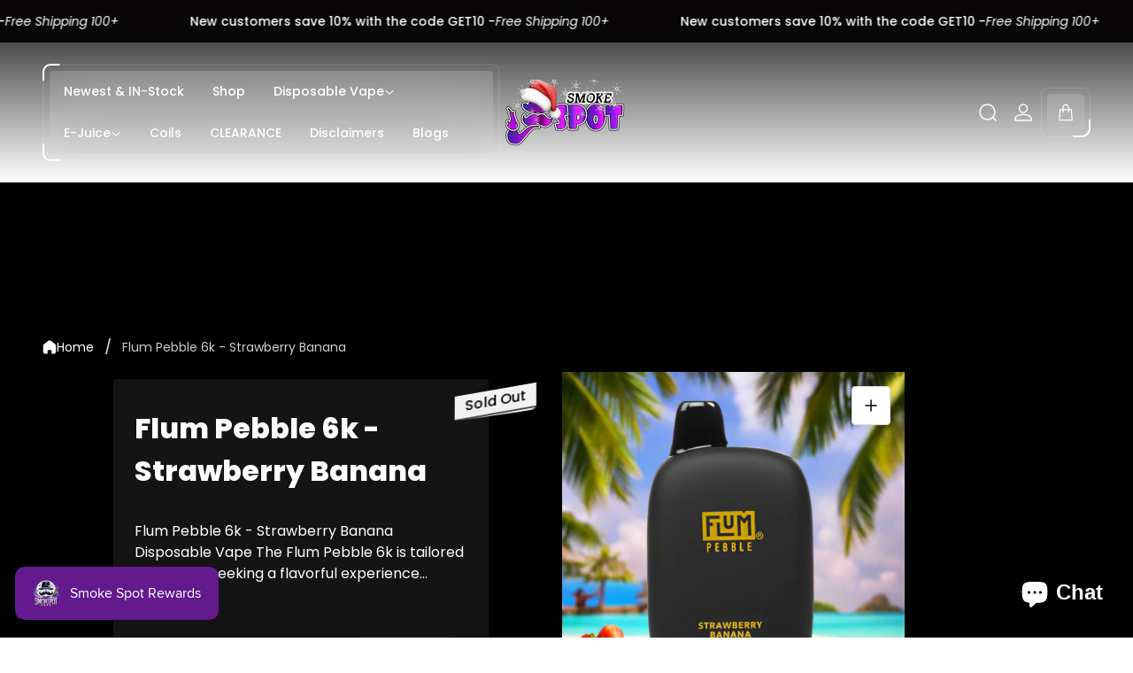

--- FILE ---
content_type: text/html; charset=utf-8
request_url: https://smokespotvape.com/products/strawberry-banana-flum-pebble-6000
body_size: 76459
content:
<!doctype html>
<html class="no-js" lang="en">
	<head>
		<meta charset="utf-8">
		<meta http-equiv="X-UA-Compatible" content="IE=edge">
		<meta name="viewport" content="width=device-width,initial-scale=1">
		<meta name="theme-color" content="">
		<meta name="format-detection" content="telephone=no"><link rel="canonical" href="https://smokespotvape.com/products/strawberry-banana-flum-pebble-6000">
		<link rel="preconnect" href="https://cdn.shopify.com" crossorigin><link rel="icon" href="//smokespotvape.com/cdn/shop/files/smoke_spot_vape_favicon_32x32.png?v=1700363483" type="image/png"><title>Flum Pebble 6k - Strawberry Banana Disposable Vape</title><meta name="description" content="Discover the Flum Pebble 6k - Strawberry Banana disposable vape with 6000 puffs and rich flavor for an enjoyable vaping experience.">

<meta property="og:site_name" content="SSV">
<meta property="og:url" content="https://smokespotvape.com/products/strawberry-banana-flum-pebble-6000">
<meta property="og:title" content="Flum Pebble 6k - Strawberry Banana Disposable Vape">
<meta property="og:type" content="product">
<meta property="og:description" content="Discover the Flum Pebble 6k - Strawberry Banana disposable vape with 6000 puffs and rich flavor for an enjoyable vaping experience."><meta property="og:image" content="http://smokespotvape.com/cdn/shop/files/flum-pebble-6000-strawberry-banana.png?v=1719600829">
	<meta property="og:image:secure_url" content="https://smokespotvape.com/cdn/shop/files/flum-pebble-6000-strawberry-banana.png?v=1719600829">
	<meta property="og:image:width" content="500">
	<meta property="og:image:height" content="500"><meta property="og:price:amount" content="20.99">
	<meta property="og:price:currency" content="USD"><meta name="twitter:card" content="summary_large_image">
<meta name="twitter:title" content="Flum Pebble 6k - Strawberry Banana Disposable Vape">
<meta name="twitter:description" content="Discover the Flum Pebble 6k - Strawberry Banana disposable vape with 6000 puffs and rich flavor for an enjoyable vaping experience.">
<meta property="theme:layout" content="theme">
<meta property="theme:template" content="product">

			<link rel="preload" as="font" href="//smokespotvape.com/cdn/fonts/poppins/poppins_n4.0ba78fa5af9b0e1a374041b3ceaadf0a43b41362.woff2" type="font/woff2" crossorigin>
			<link rel="preload" as="font" href="//smokespotvape.com/cdn/fonts/poppins/poppins_n5.ad5b4b72b59a00358afc706450c864c3c8323842.woff2" type="font/woff2" crossorigin>
		

		
			<link rel="preload" as="font" href="//smokespotvape.com/cdn/fonts/poppins/poppins_n8.580200d05bca09e2e0c6f4c922047c227dfa8e8c.woff2" type="font/woff2" crossorigin>
		
<style>
	shopify-accelerated-checkout {
		--shopify-accelerated-checkout-button-block-size: 54px;
		--shopify-accelerated-checkout-button-border-radius: 4px;
		--shopify-accelerated-checkout-button-box-shadow: none;
		--shopify-accelerated-checkout-skeleton-background-color: #dedede;
		--shopify-accelerated-checkout-skeleton-animation-opacity-start: 1;
		--shopify-accelerated-checkout-skeleton-animation-opacity-end: 0.5;
		--shopify-accelerated-checkout-skeleton-animation-duration: 4s;
		--shopify-accelerated-checkout-skeleton-animation-timing-function: ease;
	}
	shopify-accelerated-checkout-cart {
		--shopify-accelerated-checkout-button-block-size: 58px;
		--shopify-accelerated-checkout-button-inline-size: 58px;
		--shopify-accelerated-checkout-button-border-radius: 4px;
		--shopify-accelerated-checkout-button-box-shadow: none;
		--shopify-accelerated-checkout-inline-alignment: flex-start;
		--shopify-accelerated-checkout-row-gap: 12px;
		--shopify-accelerated-checkout-skeleton-background-color: #dedede;
		--shopify-accelerated-checkout-skeleton-animation-opacity-start: 1;
		--shopify-accelerated-checkout-skeleton-animation-opacity-end: 0.5;
		--shopify-accelerated-checkout-skeleton-animation-duration: 4s;
		--shopify-accelerated-checkout-skeleton-animation-timing-function: ease;
	}

	
	:root {
		
		--global-container-width: 1560px;
		--global-border-radius: 16px;
		--global-gap: 16px;
		--global-gap-small: 8px;

		
		--loading-image: url(//smokespotvape.com/cdn/shop/t/88/assets/loading.svg?v=139510183042965767481765167528);

		
		--product-card-object-fit:cover;
		--color-background-quick-buttons: rgba(255,255,255, 0.12);
		--color-border-quick-buttons: #fff;
		--color-border-quick-buttons-alpha: rgba(255, 255, 255, 0.16);
		--color-text-quick-buttons: #fff;
		--color-background-quick-buttons-hover: rgba(255,255,255, 1);
		--color-text-quick-buttons-hover: #000;

		--color-product-card-swatch-container: rgba(255,255,255, 0.12);
		--color-product-card-swatch-bg: rgba(255,255,255, 0.2);
		--color-product-card-swatch-bg-active: rgba(255,255,255, 1);
		--color-product-card-swatch-border: #858083;
		--color-product-card-swatch-border-active: #fff;
		--color-product-card-swatch-count: #fff;

		
		--color-sale-label: #FFFFFF;
		--color-label-base:#fff;
		--color-label-primary:#FFFFFF;
		--color-label-secondary:#FFFFFF;
		--color-label-sold-out:#000000;

		--color-background-label-base:#FFE81B;
		--color-background-label-primary:#CC0000;
		--color-background-label-secondary:#408400;
		--color-background-label-sale:linear-gradient(85.71deg, rgba(207, 29, 93, 1) 0.03%, rgba(255, 113, 12, 0.6) 100%);
		--color-background-label-sold-out:#F2F2F2;

		
		--color-compare-sticky-button-bg: #000;
		--color-compare-sticky-button-color: #fff;
		--color-pdp-compare-remove-button-color: #fff;
		--color-pdp-compare-remove-button-background: rgba(0, 0, 0, 0.06);
		--color-pdp-compare-remove-border-color: #FFFFFF1F;
	}

	
	
	
	
	
	

	@font-face {
  font-family: Poppins;
  font-weight: 400;
  font-style: normal;
  font-display: swap;
  src: url("//smokespotvape.com/cdn/fonts/poppins/poppins_n4.0ba78fa5af9b0e1a374041b3ceaadf0a43b41362.woff2") format("woff2"),
       url("//smokespotvape.com/cdn/fonts/poppins/poppins_n4.214741a72ff2596839fc9760ee7a770386cf16ca.woff") format("woff");
}
@font-face {
  font-family: Poppins;
  font-weight: 700;
  font-style: normal;
  font-display: swap;
  src: url("//smokespotvape.com/cdn/fonts/poppins/poppins_n7.56758dcf284489feb014a026f3727f2f20a54626.woff2") format("woff2"),
       url("//smokespotvape.com/cdn/fonts/poppins/poppins_n7.f34f55d9b3d3205d2cd6f64955ff4b36f0cfd8da.woff") format("woff");
}
@font-face {
  font-family: Poppins;
  font-weight: 500;
  font-style: normal;
  font-display: swap;
  src: url("//smokespotvape.com/cdn/fonts/poppins/poppins_n5.ad5b4b72b59a00358afc706450c864c3c8323842.woff2") format("woff2"),
       url("//smokespotvape.com/cdn/fonts/poppins/poppins_n5.33757fdf985af2d24b32fcd84c9a09224d4b2c39.woff") format("woff");
}
@font-face {
  font-family: Poppins;
  font-weight: 400;
  font-style: italic;
  font-display: swap;
  src: url("//smokespotvape.com/cdn/fonts/poppins/poppins_i4.846ad1e22474f856bd6b81ba4585a60799a9f5d2.woff2") format("woff2"),
       url("//smokespotvape.com/cdn/fonts/poppins/poppins_i4.56b43284e8b52fc64c1fd271f289a39e8477e9ec.woff") format("woff");
}
@font-face {
  font-family: Poppins;
  font-weight: 700;
  font-style: italic;
  font-display: swap;
  src: url("//smokespotvape.com/cdn/fonts/poppins/poppins_i7.42fd71da11e9d101e1e6c7932199f925f9eea42d.woff2") format("woff2"),
       url("//smokespotvape.com/cdn/fonts/poppins/poppins_i7.ec8499dbd7616004e21155106d13837fff4cf556.woff") format("woff");
}
@font-face {
  font-family: Poppins;
  font-weight: 800;
  font-style: normal;
  font-display: swap;
  src: url("//smokespotvape.com/cdn/fonts/poppins/poppins_n8.580200d05bca09e2e0c6f4c922047c227dfa8e8c.woff2") format("woff2"),
       url("//smokespotvape.com/cdn/fonts/poppins/poppins_n8.f4450f472fdcbe9e829f3583ebd559988f5a3d25.woff") format("woff");
}
@font-face {
  font-family: Poppins;
  font-weight: 800;
  font-style: normal;
  font-display: swap;
  src: url("//smokespotvape.com/cdn/fonts/poppins/poppins_n8.580200d05bca09e2e0c6f4c922047c227dfa8e8c.woff2") format("woff2"),
       url("//smokespotvape.com/cdn/fonts/poppins/poppins_n8.f4450f472fdcbe9e829f3583ebd559988f5a3d25.woff") format("woff");
}
@font-face {
  font-family: Poppins;
  font-weight: 200;
  font-style: italic;
  font-display: swap;
  src: url("//smokespotvape.com/cdn/fonts/poppins/poppins_i2.7783fc51c19908d12281d3f99718d10ab5348963.woff2") format("woff2"),
       url("//smokespotvape.com/cdn/fonts/poppins/poppins_i2.34fc94f042b7f47b1448d25c4247572d2f33189b.woff") format("woff");
}
@font-face {
  font-family: Poppins;
  font-weight: 500;
  font-style: normal;
  font-display: swap;
  src: url("//smokespotvape.com/cdn/fonts/poppins/poppins_n5.ad5b4b72b59a00358afc706450c864c3c8323842.woff2") format("woff2"),
       url("//smokespotvape.com/cdn/fonts/poppins/poppins_n5.33757fdf985af2d24b32fcd84c9a09224d4b2c39.woff") format("woff");
}


	

	:root {
		--body-font-size:16px;
		--body-font-size-without-unit:16;
		--heading-font-size:16px;
		--base-font-family: Poppins, sans-serif;
		--heading-font-family: Poppins, sans-serif;
		--heading-font-weight:800;
		--heading-font-second-family: Poppins, sans-serif;
		--heading-font-second-weight:800;
		--heading-text-transform:none;
		--button-font-family: Poppins, sans-serif;
		--button-font-weight: 500;
		--button-font-size:16px;
		--button-text-transform:none;
	}@media (-moz-touch-enabled: 0), (hover: hover) {
		body * {
			scrollbar-color:rgba(0, 0, 0, 0.2) rgba(0, 0, 0, 0.0);
		}

		body *::-webkit-scrollbar-track {
			background-color:rgba(0, 0, 0, 0.0);
		}

		body *::-webkit-scrollbar-thumb {
			background-color:rgba(0, 0, 0, 0.2);
		}
	}


	

	

	

		
		.color-schema-1 {
			
			--color-text-primary:#ffffff;
			--color-text-primary-alpha:rgba(255, 255, 255, 0.12);
			--color-text-secondary:#7b7b7b;
			--color-text-thirdly:#ffffff;
			--color-heading:#ffffff;
			--link-color:#f4f12a;
			--color-accent:#ffd875;
			--color-text-attention: #e41616;
			--color-text-success: #36ba20;
			--color-text-attention-lighten: rgba(228, 22, 22, 0.34);
			--color-text-success-lighten: rgba(54, 186, 32, 0.2);

			
			--color-background:#000000;
			--color-background-alpha: rgba(0, 0, 0, 0.9);
			--color-background-darken: #000000;
			--color-background-secondary: rgba(255,255,255, 0.08);
			--color-background-popup-drawer: #212121;
			--color-background-popup-drawer-alpha: rgba(33, 33, 33, 0.9);--color-background-modified: rgba(33, 33, 33, 0.9);
				--color-img-placeholder-bg: #121212;
			--button-text-color-primary:#ffffff;
			--button-background-color-primary:#ffffff1f;
			--button-border-color-primary:rgba(0,0,0,0);
			--button-border-outer-color-primary:#ffffff;
			--button-border-outer-alpha-color-primary:rgba(255, 255, 255, 0.16);

			--button-text-color-primary-hover:#000000;
			--button-background-color-primary-hover:#ffffff;
			--button-border-color-primary-hover:rgba(0,0,0,0);
			--button-border-outer-color-primary-hover:#ffffff;
			--button-border-outer-alpha-color-primary-hover:rgba(255, 255, 255, 0.16);

			
			--button-icon-text-color:#ffffff;
			--button-icon-background-color:#ffffff1f;
			--button-icon-border-color:rgba(0,0,0,0);
			--button-icon-border-outer-color:#ffffff;
			--button-icon-border-outer-alpha-color:rgba(255, 255, 255, 0.16);
			--button-icon-counter-text-color:#ffffff1f;
			--button-icon-counter-background-color:#ffffff;

			--button-icon-text-color-hover:#000000;
			--button-icon-background-color-hover:#ffffff;
			--button-icon-border-color-hover:rgba(0,0,0,0);
			--button-icon-border-outer-color-hover:#ffffff;
			--button-icon-border-outer-alpha-color-hover:rgba(255, 255, 255, 0.16);
			--button-icon-counter-text-color-hover:#ffffff;
			--button-icon-counter-background-color-hover:#000000;

			

			--button-icon-circle-text-color:#ffffff;
			--button-icon-circle-text-color-hover:#ffffff;

			
			--button-text-color-secondary:#000000;
			--button-background-color-secondary:#ffffff;
			--button-border-color-secondary:#ffffff;

			--button-text-color-secondary-hover:#000000;
			--button-background-color-secondary-hover:#d8d8d8;
			--button-border-color-secondary-hover:#d8d8d8;

			

			--button-icon-color-circle:#ffffff;
			--button-background-color-circle:#ffffff3d;
			--button-border-color-circle:#696868;
			--button-border-outer-color-circle:rgba(0,0,0,0);

			--button-icon-color-circle-hover:#000000;
			--button-background-color-circle-hover:#ffffff;
			--button-border-color-circle-hover:#cccccc;
			--button-border-outer-color-circle-hover:rgba(0,0,0,0);

			
			--color-border-primary:#ffffff;
			--color-border-secondary:#3b3b3b;
			--color-border-thirdly:#dcdcdc;

			
			--product-sale-price-color:#ff5053;

			
			--button-icon-color-social:#ffffff;
			--button-icon-color-social-hover:#e6e6e6;

			
			--color-slider-arrow-icon:#ffffff;

			--color-slider-arrow-icon-hover:#ffffff;

			
			--color-button-option:#ffffff;
			--background-button-option:rgba(0, 0, 0, 1);
			--color-border-button-option:rgba(255, 255, 255, 0.2);

			--color-button-option-hover:#ffffff;
			--background-button-option-hover:rgba(255, 255, 255, 0.16);
			--color-border-button-option-hover:rgba(255, 255, 255, 0.43);

			
			--color-preloader-primary:#e6e6e6;
			--color-preloader-secondary:#000000;
			--background-color-preloader:rgba(255, 255, 255, 0.35);

			
			--color-custom-select-trigger-background:rgba(255, 255, 255, 0.06);
		}
	

		:root,
		.color-schema-2 {
			
			--color-text-primary:#000000;
			--color-text-primary-alpha:rgba(0, 0, 0, 0.12);
			--color-text-secondary:#7b7b7b;
			--color-text-thirdly:#757575;
			--color-heading:#000000;
			--link-color:#d33636;
			--color-accent:#ffd875;
			--color-text-attention: #e41616;
			--color-text-success: #36ba20;
			--color-text-attention-lighten: rgba(228, 22, 22, 0.34);
			--color-text-success-lighten: rgba(54, 186, 32, 0.2);

			
			--color-background:#ffffff;
			--color-background-alpha: rgba(255, 255, 255, 0.9);
			--color-background-darken: #f8f8f8;
			--color-background-secondary: #f2f2f2;
			--color-background-popup-drawer: #ffffff;
			--color-background-popup-drawer-alpha: rgba(255, 255, 255, 0.9);--color-background-modified: rgba(247, 247, 247, 0.9);
				--color-img-placeholder-bg: #ededed;
			--button-text-color-primary:#000000;
			--button-background-color-primary:#ffffff;
			--button-border-color-primary:#919191;
			--button-border-outer-color-primary:#000000;
			--button-border-outer-alpha-color-primary:rgba(0, 0, 0, 0.16);

			--button-text-color-primary-hover:#ffffff;
			--button-background-color-primary-hover:#000000;
			--button-border-color-primary-hover:#000000;
			--button-border-outer-color-primary-hover:#000000;
			--button-border-outer-alpha-color-primary-hover:rgba(0, 0, 0, 0.16);

			
			--button-icon-text-color:#000000;
			--button-icon-background-color:#ffffff;
			--button-icon-border-color:#919191;
			--button-icon-border-outer-color:#000000;
			--button-icon-border-outer-alpha-color:rgba(0, 0, 0, 0.16);
			--button-icon-counter-text-color:#ffffff;
			--button-icon-counter-background-color:#000000;

			--button-icon-text-color-hover:#ffffff;
			--button-icon-background-color-hover:#000000;
			--button-icon-border-color-hover:#000000;
			--button-icon-border-outer-color-hover:#000000;
			--button-icon-border-outer-alpha-color-hover:rgba(0, 0, 0, 0.16);
			--button-icon-counter-text-color-hover:#000000;
			--button-icon-counter-background-color-hover:#ffffff;

			

			--button-icon-circle-text-color:#000000;
			--button-icon-circle-text-color-hover:#000000;

			
			--button-text-color-secondary:#ffffff;
			--button-background-color-secondary:#000000;
			--button-border-color-secondary:#000000;

			--button-text-color-secondary-hover:#ffffff;
			--button-background-color-secondary-hover:#525252;
			--button-border-color-secondary-hover:#525252;

			

			--button-icon-color-circle:#000000;
			--button-background-color-circle:#ffffff;
			--button-border-color-circle:#919191;
			--button-border-outer-color-circle:#d5d5d5;

			--button-icon-color-circle-hover:#000000;
			--button-background-color-circle-hover:#ffffff;
			--button-border-color-circle-hover:#919191;
			--button-border-outer-color-circle-hover:rgba(0,0,0,0);

			
			--color-border-primary:#000000;
			--color-border-secondary:#787878;
			--color-border-thirdly:#dcdcdc;

			
			--product-sale-price-color:#ff5053;

			
			--button-icon-color-social:#000000;
			--button-icon-color-social-hover:#ffffff;

			
			--color-slider-arrow-icon:#000000;

			--color-slider-arrow-icon-hover:#000000;

			
			--color-button-option:#000000;
			--background-button-option:#fff;
			--color-border-button-option:rgba(0, 0, 0, 0.2);

			--color-button-option-hover:#000000;
			--background-button-option-hover:#f2f2f2;
			--color-border-button-option-hover:rgba(0, 0, 0, 0.43);

			
			--color-preloader-primary:#e6e6e6;
			--color-preloader-secondary:#000000;
			--background-color-preloader:rgba(255, 255, 255, 0.35);

			
			--color-custom-select-trigger-background:rgba(0, 0, 0, 0.06);
		}
	

		
		.color-schema-3 {
			
			--color-text-primary:#44372d;
			--color-text-primary-alpha:rgba(68, 55, 45, 0.12);
			--color-text-secondary:#5c2f27;
			--color-text-thirdly:#6d3b07;
			--color-heading:#000000;
			--link-color:#ffd875;
			--color-accent:#ffd875;
			--color-text-attention: #e41616;
			--color-text-success: #36ba20;
			--color-text-attention-lighten: rgba(228, 22, 22, 0.34);
			--color-text-success-lighten: rgba(54, 186, 32, 0.2);

			
			--color-background:#f5f1e7;
			--color-background-alpha: rgba(245, 241, 231, 0.9);
			--color-background-darken: #f1ebdd;
			--color-background-secondary: #EEEBE0;
			--color-background-popup-drawer: #f7f8f0;
			--color-background-popup-drawer-alpha: rgba(247, 248, 240, 0.9);--color-background-modified: rgba(241, 235, 220, 0.9);
				--color-img-placeholder-bg: #ebe2ce;
			--button-text-color-primary:#ffffff;
			--button-background-color-primary:#ffffff1f;
			--button-border-color-primary:rgba(0,0,0,0);
			--button-border-outer-color-primary:#ffffff;
			--button-border-outer-alpha-color-primary:rgba(255, 255, 255, 0.16);

			--button-text-color-primary-hover:#000000;
			--button-background-color-primary-hover:#ffffff;
			--button-border-color-primary-hover:rgba(0,0,0,0);
			--button-border-outer-color-primary-hover:#ffffff;
			--button-border-outer-alpha-color-primary-hover:rgba(255, 255, 255, 0.16);

			
			--button-icon-text-color:#ffffff;
			--button-icon-background-color:#ffffff1f;
			--button-icon-border-color:rgba(0,0,0,0);
			--button-icon-border-outer-color:#ffffff;
			--button-icon-border-outer-alpha-color:rgba(255, 255, 255, 0.16);
			--button-icon-counter-text-color:#ffffff1f;
			--button-icon-counter-background-color:#ffffff;

			--button-icon-text-color-hover:#000000;
			--button-icon-background-color-hover:#ffffff;
			--button-icon-border-color-hover:rgba(0,0,0,0);
			--button-icon-border-outer-color-hover:#ffffff;
			--button-icon-border-outer-alpha-color-hover:rgba(255, 255, 255, 0.16);
			--button-icon-counter-text-color-hover:#ffffff;
			--button-icon-counter-background-color-hover:#000000;

			

			--button-icon-circle-text-color:#44372d;
			--button-icon-circle-text-color-hover:#44372d;

			
			--button-text-color-secondary:#000000;
			--button-background-color-secondary:#ffffff;
			--button-border-color-secondary:#ffffff;

			--button-text-color-secondary-hover:#000000;
			--button-background-color-secondary-hover:#d8d8d8;
			--button-border-color-secondary-hover:#d8d8d8;

			

			--button-icon-color-circle:#5c2f27;
			--button-background-color-circle:#ffffff3d;
			--button-border-color-circle:#696868;
			--button-border-outer-color-circle:rgba(0,0,0,0);

			--button-icon-color-circle-hover:#000000;
			--button-background-color-circle-hover:#ffffff;
			--button-border-color-circle-hover:#cccccc;
			--button-border-outer-color-circle-hover:rgba(0,0,0,0);

			
			--color-border-primary:#ffffff;
			--color-border-secondary:#3b3b3b;
			--color-border-thirdly:#dcdcdc;

			
			--product-sale-price-color:#ff5053;

			
			--button-icon-color-social:#303030;
			--button-icon-color-social-hover:#000000;

			
			--color-slider-arrow-icon:#000000;

			--color-slider-arrow-icon-hover:#000000;

			
			--color-button-option:#ffffff;
			--background-button-option:rgba(0, 0, 0, 1);
			--color-border-button-option:rgba(255, 255, 255, 0.2);

			--color-button-option-hover:#ffffff;
			--background-button-option-hover:rgba(255, 255, 255, 0.16);
			--color-border-button-option-hover:rgba(255, 255, 255, 0.43);

			
			--color-preloader-primary:#e6e6e6;
			--color-preloader-secondary:#000000;
			--background-color-preloader:rgba(255, 255, 255, 0.35);

			
			--color-custom-select-trigger-background:rgba(68, 55, 45, 0.06);
		}
	

		
		.color-schema-4 {
			
			--color-text-primary:#000000;
			--color-text-primary-alpha:rgba(0, 0, 0, 0.12);
			--color-text-secondary:#585858;
			--color-text-thirdly:#858083;
			--color-heading:#000000;
			--link-color:#e9d0b2;
			--color-accent:#562718;
			--color-text-attention: #e41616;
			--color-text-success: #36ba20;
			--color-text-attention-lighten: rgba(228, 22, 22, 0.34);
			--color-text-success-lighten: rgba(54, 186, 32, 0.2);

			
			--color-background:#f7f8f0;
			--color-background-alpha: rgba(247, 248, 240, 0.9);
			--color-background-darken: #f2f3e6;
			--color-background-secondary: rgba(255,255,255, 0.08);
			--color-background-popup-drawer: #f7f8f0;
			--color-background-popup-drawer-alpha: rgba(247, 248, 240, 0.9);--color-background-modified: rgba(241, 243, 230, 0.9);
				--color-img-placeholder-bg: #eaedd8;
			--button-text-color-primary:#000000;
			--button-background-color-primary:#ffffff1f;
			--button-border-color-primary:rgba(0,0,0,0);
			--button-border-outer-color-primary:#ffffff;
			--button-border-outer-alpha-color-primary:rgba(255, 255, 255, 0.16);

			--button-text-color-primary-hover:#000000;
			--button-background-color-primary-hover:#ffffff;
			--button-border-color-primary-hover:rgba(0,0,0,0);
			--button-border-outer-color-primary-hover:#ffffff;
			--button-border-outer-alpha-color-primary-hover:rgba(255, 255, 255, 0.16);

			
			--button-icon-text-color:#000000;
			--button-icon-background-color:#ffffff1f;
			--button-icon-border-color:rgba(0,0,0,0);
			--button-icon-border-outer-color:#ffffff;
			--button-icon-border-outer-alpha-color:rgba(255, 255, 255, 0.16);
			--button-icon-counter-text-color:#ffffff1f;
			--button-icon-counter-background-color:#000000;

			--button-icon-text-color-hover:#000000;
			--button-icon-background-color-hover:#ffffff;
			--button-icon-border-color-hover:rgba(0,0,0,0);
			--button-icon-border-outer-color-hover:#ffffff;
			--button-icon-border-outer-alpha-color-hover:rgba(255, 255, 255, 0.16);
			--button-icon-counter-text-color-hover:#ffffff;
			--button-icon-counter-background-color-hover:#000000;

			

			--button-icon-circle-text-color:#000000;
			--button-icon-circle-text-color-hover:#000000;

			
			--button-text-color-secondary:#ffffff;
			--button-background-color-secondary:#a53a2d;
			--button-border-color-secondary:#ffffff;

			--button-text-color-secondary-hover:#ffffff;
			--button-background-color-secondary-hover:#bf3e2e;
			--button-border-color-secondary-hover:#d8d8d8;

			

			--button-icon-color-circle:#000000;
			--button-background-color-circle:#ffffff3d;
			--button-border-color-circle:#696868;
			--button-border-outer-color-circle:rgba(0,0,0,0);

			--button-icon-color-circle-hover:#000000;
			--button-background-color-circle-hover:#ffffff;
			--button-border-color-circle-hover:#cccccc;
			--button-border-outer-color-circle-hover:rgba(0,0,0,0);

			
			--color-border-primary:#dcdcdc;
			--color-border-secondary:#bbbbbb;
			--color-border-thirdly:#dcdcdc;

			
			--product-sale-price-color:#ff5053;

			
			--button-icon-color-social:#000000;
			--button-icon-color-social-hover:#ffffff;

			
			--color-slider-arrow-icon:#ffffff;

			--color-slider-arrow-icon-hover:#ffffff;

			
			--color-button-option:#ffffff;
			--background-button-option:rgba(0, 0, 0, 1);
			--color-border-button-option:rgba(255, 255, 255, 0.2);

			--color-button-option-hover:#ffffff;
			--background-button-option-hover:rgba(255, 255, 255, 0.16);
			--color-border-button-option-hover:rgba(255, 255, 255, 0.43);

			
			--color-preloader-primary:#e6e6e6;
			--color-preloader-secondary:#000000;
			--background-color-preloader:rgba(255, 255, 255, 0.35);

			
			--color-custom-select-trigger-background:rgba(0, 0, 0, 0.06);
		}
	
</style>
<link rel="preload" as="style" href="//smokespotvape.com/cdn/shop/t/88/assets/main.build.css?v=173481213411511194571765167528">



  <link href="//smokespotvape.com/cdn/shop/t/88/assets/main.build.css?v=173481213411511194571765167528" rel="stylesheet" type="text/css" media="all" />

<script>
			window.themeCore = window.themeCore || {};
			window.themeCore.productPlaceholderImage ="https:\/\/smokespotvape.com\/cdn\/shopifycloud\/storefront\/assets\/no-image-2048-a2addb12.gif";
			window.themeCore.productPlaceholderImageFocal = null;
				window.themeCore.CartReminder = {
					config: {
						cookieTime:"10",
						displayFrequency:"one_time",
						text:"Don't Forget Your Cart",
						colorText:"#fff",
						colorBg:"#212121",
						colorIcon:"#FFD875",
						colorButtonClose:"#fff",
						cartType:"drawer",
						cartRoute:"\/cart",
						cartLinkA11y:"Cart",
						cartButtonA11y:"Cart drawer",
						closeButtonA11y:"Close notification"}
				}
			
		</script><script>
	function themeCoreUnescape(value) {
		const doc = new DOMParser().parseFromString(value, "text/html");

		return doc.body.innerHTML;
	}

	window.themeCore = window.themeCore || {};
	window.themeCore.translations = window.themeCore.translations || {};
	window.themeCore.translations = {
		...window.themeCore.translations,
		get(name, params = {}) {
			try {
				const translation = name.split(".").reduce((translations, key) => {
					if (translations.hasOwnProperty(key)) {
						return translations[key];
					}

					throw new Error("Translation missed");
				}, this.translations);

				return Object.keys(params).reduce((result = "", key) => {
					let regex = new RegExp(`{{(\\s+)?(${key})(\\s+)?}}`, "gm");

					return result.replace(regex, params[key]);
				}, themeCoreUnescape(translation));
			} catch (e) {}

			return `"${name}" translation missed`;
		},
		all() {
			return this.translations;
		}
	}
	</script>
<script>
    window.themeCore = window.themeCore || {};
    window.themeCore.translations = window.themeCore.translations  || {}
    window.themeCore.translations.translations = {
  "general": {
    "accessibility": {
      "error":"Error",
      "form_error_title":"Please adjust the following:",
      "skip_to_content":"Skip to content",
      "close_modal":"Close (esc)",
      "close_announcement_bar":"Close announcement bar",
      "video_play":"Play video",
      "video_pause":"Pause video",
      "unit_price_separator":"per",
      "link_messages": {
        "new_window":"opens a new window",
        "link_to_home_page":"Link to home page"},
      "slider": {
        "prev_slide_message":"Previous slide",
        "next_slide_message":"Next slide",
        "first_slide_message":"This is the first slide",
        "last_slide_message":"This is the last slide",
        "slide_label_message":"{{index}} \/ {{slidesLength}}",
        "pagination_bullet_message":"Go to slide {{index}}"},
      "total_reviews":"total reviews",
      "star_reviews_info":"Product reviews: {{ rating_value }} out of {{ rating_max }} stars",
      "close":"Close",
      "full_width":"Full width",
      "zoom_button":"Zoom"},
    "meta": {
      "tags":"Tagged \u0026quot;{{ tags }}\u0026quot;",
      "page":"Page {{ page }}"},
    "pagination": {
      "label":"Pagination",
      "page":"Page {{ number }}",
      "last_page":"Last page, page {{ number }}",
      "next":"Next",
      "previous":"Prev",
      "lazy_load":"Load more",
      "lazy_load_aria":"Load more {{ items }}"},
    "password_page": {
      "opening_soon":"Opening soon",
      "error_heading":"Wrong password",
      "close_popup":"Close popup",
      "footer_text":"\u0026lt;p\u0026gt;Are you the store owner? \u0026lt;a href=\u0026quot;\/admin\u0026quot;\u0026gt;Log in here\u0026lt;\/a\u0026gt;\u0026lt;\/p\u0026gt;",
      "login_form_submit":"Enter",
      "header_open_popup_button":"Enter using password",
      "form_label":"Your password",
      "form_placeholder":"Enter your password",
      "content_label":"Enter email address...",
      "content_success":"Thanks for subscribing",
      "content_button_label":"Subscribe"},
    "social": {
      "alt_text": {
        "share_on_facebook":"Share on Facebook",
        "share_on_twitter":"Share on X (Twitter)",
        "share_on_instagram":"Share on Instagram",
        "share_on_pinterest":"Share on Pinterest"},
      "social_link_aria_label":"Go to our {{ social }} page. Open in a new window",
      "share_button":"Share",
      "share_success":"Link copied!"},
    "search": {
      "no_results":"No results found for “{{ query }}”. Check the spelling or rephrase your query.",
      "results_with_count": {
        "one":"{{ count }} result for \u0026quot;{{ terms }}\u0026quot;",
        "other":"{{ count }} results for \u0026quot;{{ terms }}\u0026quot;"},
      "heading": {
        "one":"Search result",
        "other":"Search results"},
      "breadcrumbs_name":"Search",
      "search_submit_button":"Search",
      "search_input_placeholder":"Search",
      "grid_view_1":"Change grid view to 1 product per row",
      "grid_view_2":"Change grid view to 2 products per row",
      "grid_view_3":"Change grid view to 3 products per row",
      "grid_view_4":"Change grid view to 4 products per row"},
    "predictive_search": {
      "title":"Search",
      "placeholder":"What are you looking for?",
      "products":"Products",
      "articles":"Articles",
      "pages":"Pages",
      "no_results":"No results found",
      "submit":"See all results",
      "products_aria_label":"Products",
      "articles_aria_label":"Articles",
      "pages_aria_label":"Pages",
      "placeholder_aria_label":"Search",
      "close_aria_label":"Close search",
      "submit_query_aria_label":"Submit search query",
      "reset_aria_label":"Reset search",
      "comments":"comments {{ count }}",
      "comments_single":"{{ count }} comment"},
    "filters": {
      "title":"Filters",
      "active_title":"Active filters",
      "number_of_products_found":"found {{ number }} products",
      "number_of_product_found":"found {{ number }} product",
      "applied_filters":"Applied filters",
      "open_filter_menu_aria":"Filters and sort (open filter menu)",
      "close_filter_menu_aria":"Close filter menu",
      "price_range_placeholder":"Can\u0026#39;t be blank!",
      "remove_filter_button_aria":"Remove filter by {{ type }}: {{ value }}",
      "clear_all":"Clear all",
      "filter_price_from":"Price from...",
      "filter_price_to":"Price to...",
      "filter_and_operator_subtitle":"Match all"},
    "payment": {
      "method":"Payment methods"},
    "breadcrumbs": {
      "title":"Breadcrumbs",
      "home":"Home"},
    "localization": {
      "update_language":"Update language",
      "update_country":"Update country\/region"}
  },
  "sections": {
    "grid_images": {
      "label_placeholder":"Label",
      "heading_placeholder":"Heading"},
    "banner": {
      "timer_days_label":"Days",
      "timer_hours_label":"Hours",
      "timer_minutes_label":"Minutes",
      "timer_seconds_label":"Seconds"},
    "countdown_banner": {
      "timer_days_label":"Days",
      "timer_hours_label":"Hours",
      "timer_minutes_label":"Minutes",
      "timer_seconds_label":"Seconds"},
    "shop_the_look": {
      "point_button":"Point: {{ title }}",
      "add_to_cart_disabled":"Choose products",
      "add_to_cart":"Add to cart",
      "add_to_cart_sold_out":"Sold out",
      "subtotal":"Subtotal: ",
      "open_modal_aria_label":"Open look modal",
      "close_modal_aria_label":"Close look modal",
      "open_modal_label":"Buy the Look"},
    "collection_list": {
      "card_title":"Collection title",
      "one_product":"product",
      "many_products":"products",
      "button_text":"Shop now"},
    "promo_products": {
      "product_title":"Product title",
      "button_aria":"Open product button",
      "quick_view":"Quick view",
      "sold_out":"Sold out"},
    "cards_grid": {
      "button_aria":"Show card info"},
    "product_tabs": {
      "button_aria":"Open {{ number }} tab"},
    "trend_products": {
      "open_popup":"Product details: {{ title }}"},
    "bundle": {
      "total":"Total: "},
    "video": {
      "button_text":"Play video"},
    "search_template": {
      "products":"Products ({{ count }})",
      "articles":"Articles ({{ count }})",
      "pages":"Pages ({{ count }})",
      "submit_query_aria_label":"Submit search query",
      "reset_aria_label":"Reset search"}
  },
  "blogs": {
    "general": {
      "empty_blog":"No articles find",
      "lazy_load_button":"Load more"},
    "article": {
      "view_all":"All articles",
      "learn_more":"Learn More",
      "back_to_blog":"All {{ title }}",
      "published_at":"Article published at: ",
      "author":"Article author: ",
      "tag":"Article tag: ",
      "learn_more_link_aria":"Learn more about {{ title }}",
      "share":"Share:",
      "comments":"{{ count }} comments",
      "comments_count":"Article comments count: ",
      "one_comment":"comment",
      "many_comments":"comments"},
    "comments": {
      "title":"Leave a comment",
      "name":"Name",
      "name_placeholder":"Enter your name",
      "email":"Email",
      "email_placeholder":"john.smith@example.com",
      "message":"Message",
      "message_placeholder":"Enter your message",
      "post":"Write a comment",
      "moderated":"Please note, comments must be approved before they are published",
      "success_moderated":"Your comment was posted successfully. We will publish it in a little while, as our blog is moderated.",
      "success":"Your comment was posted successfully! Thank you!"}
  },
  "cart": {
    "general": {
      "title":"Shopping cart",
      "note":"Add a note to your order",
      "edit_note":"Edit a note to your order",
      "discount":"Apply a discount code",
      "discount_accordion_button":"Discount",
      "discount_placeholder":"Discount code",
      "remove_discount":"Remove discount {{ code }}",
      "apply_discount":"Apply",
      "shipping_discount_error":"Shipping discounts are shown at checkout after adding an address",
      "discount_code_error":"Discount code cannot be applied to your cart",
      "discount_applied":"Applied discount code: {{ code }}",
      "note_placeholder":"Leave a note for seller",
      "upsell":"Upsell products",
      "remove":"Remove",
      "subtotal":"Subtotal",
      "savings":"You\u0026#39;re saving",
      "taxes_and_shipping_at_checkout":"Taxes and shipping calculated at checkout",
      "taxes_and_shipping_policy_at_checkout_html":"Taxes and \u003ca href=\"{{ link }}\"\u003eshipping\u003c\/a\u003e calculated at checkout",
      "taxes_included_but_shipping_at_checkout":"Tax included and shipping calculated at checkout",
      "taxes_included_and_shipping_policy_html":"Tax included. \u003ca href=\"{{ link }}\"\u003eShipping\u003c\/a\u003e calculated at checkout.",
      "checkout":"Checkout",
      "empty":"Your cart is currently empty.",
      "edit":"Edit",
      "continue_shopping":"Continue shopping",
      "view_quantity_rules":"View quantity rules",
      "volume_pricing_available":"Volume pricing available"},
    "label": {
      "product":"Product",
      "price":"Price",
      "quantity":"Quantity",
      "total":"Total"},
    "shipping_bar": {
      "progress":"Free shipping progress {{ value }}%"},
    "errors": {
      "quantity":"You can only add {{ count }} of {{ title }} to your cart."},
    "notifications": {
      "view_cart":"View cart",
      "added_heading":"Added",
      "error":"Cart Error"},
    "reminder": {
      "accessibility": {
        "cart":"Cart",
        "cart_drawer":"Cart drawer",
        "close_button":"Close notification"}
    },
    "shipping_rates": {
      "accordion_title":"Calculate shipping rates",
      "country_label":"Country",
      "province_label":"Province",
      "zip_label":"Zip\/Postal Code",
      "calculate_button":"Calculate",
      "price_free":"FREE",
      "no_shipping":"Sorry! We don’t ship here."}
  },
  "collections": {
    "general": {
      "empty_collection":"No products found",
      "items_with_count": {
        "one":"{{ count }} product",
        "other":"{{ count }} products"},
      "filter_and_sort":"Filters and sort",
      "collection_card_link_aria_label":"Go to collection \u0026#39;{{ title }}\u0026#39; page",
      "collection_card_link_text":"Shop now",
      "grid_view_1":"Change grid view to 1 product per row",
      "grid_view_2":"Change grid view to 2 products per row",
      "grid_view_3":"Change grid view to 3 products per row",
      "grid_view_4":"Change grid view to 4 products per row"},
    "sorting": {
      "title":"Sort by"}
  },
  "contact": {
    "form": {
      "error":"Error:",
      "success_heading":"Thanks for contacting us. We\u0026#39;ll get back to you as soon as possible!",
      "error_heading":"The contact form was not submitted due to an error.",
      "map_link_aria_label":"Open map with location in new window"}
  },
  "customer": {
    "account": {
      "title":"Account",
      "details":"Account details",
      "view_addresses":"View addresses",
      "return":"Return to account details",
      "show_password":"Show password",
      "shipping_address":"Shipping address:",
      "subtotal":"Subtotal:"},
    "activate_account": {
      "title":"Activate account",
      "subtext":"Create your password to activate your account.",
      "password":"Password",
      "password_aria_label":"Password",
      "password_confirm":"Confirm password",
      "password_confirm_aria_label":"Confirm password",
      "submit":"Activate account",
      "submit_aria_label":"Activate account",
      "cancel":"Decline invitation",
      "cancel_aria_label":"Decline invitation"},
    "addresses": {
      "title":"Your addresses",
      "default":"Default",
      "add_new":"Add a new address",
      "edit_address":"Edit address",
      "first_name":"First name",
      "enter_first_name":"Enter your first name",
      "last_name":"Last name",
      "enter_last_name":"Enter your last name",
      "company":"Company",
      "enter_company":"Enter your company",
      "address_1":"Address 1",
      "enter_address_1":"Enter your address 1",
      "address_2":"Address 2",
      "enter_address_2":"Enter your address 2",
      "city":"City",
      "enter_city":"Enter your city",
      "country":"Country",
      "select_country":"Select country",
      "province":"Province",
      "select_province":"Select province",
      "zip":"Postal\/Zip Code",
      "enter_zip":"Enter your postal\/zip code",
      "phone":"Phone",
      "enter_phone":"Enter your phone",
      "set_default":"Set as default address",
      "add":"Add address",
      "add_address":"Add address",
      "update":"Update address",
      "update_address":"Update address",
      "cancel":"Cancel",
      "cancel_addresses":"Cancel",
      "edit":"Edit",
      "delete":"Delete",
      "delete_confirm":"Are you sure you wish to delete this address?"},
    "login": {
      "title":"Login",
      "email":"Email",
      "email_placeholder":"john.smith@example.com",
      "email_aria_label":"Enter email",
      "password":"Password",
      "password_placeholder":"Enter your password",
      "recover_password":"Forgot your password?",
      "sign_in":"Sign in",
      "signup":"Create an account",
      "password_aria_label":"Enter password",
      "recover_aria_label":"Recover password",
      "new_customer":"New customer?",
      "sign_in_aria_label":"Sign in",
      "sign_up_aria_label":"Signup"},
    "orders": {
      "title":"Order history",
      "order_number":"Order",
      "date":"Order date",
      "payment_status":"Status",
      "total":"Total",
      "none":"You haven\u0026#39;t placed any orders yet.",
      "quantity":"Quantity",
      "show_order":"Show order",
      "continue_shopping":"Continue shopping"},
    "order": {
      "title":"Order {{ name }}",
      "date":"Placed on {{ date }}",
      "cancelled":"Order cancelled on {{ date }}",
      "cancelled_reason":"Reason: {{ reason }}",
      "billing_address":"Billing address",
      "payment_status":"Payment status",
      "shipping_address":"Shipping address",
      "fulfillment_status":"Fulfillment status",
      "discount":"Discount:",
      "shipping":"Shipping",
      "tax":"Tax",
      "product":"Product",
      "sku":"SKU",
      "price":"Price per unit",
      "quantity":"Quantity",
      "total":"Total",
      "fulfilled_at":"Fulfilled",
      "subtotal":"Subtotal:",
      "track_shipment":"Track shipment",
      "view_order":"View order"},
    "recover_password": {
      "title":"Reset your password",
      "submit":"Submit",
      "button_aria_label":"Submit",
      "cancel":"Cancel",
      "cancel_aria_label":"Cancel",
      "subtext":"We will send you an email to reset your password.",
      "success":"We\u0026#39;ve sent you an email with a link to update your password."},
    "reset_password": {
      "title":"Reset account",
      "subtext":"Enter a new password for account.",
      "password":"Password",
      "reset_password_aria_label":"Password",
      "password_confirm":"Confirm password",
      "password_confirm_aria_label":"Confirm password",
      "submit":"Reset password",
      "submit_aria_label":"Reset password"},
    "register": {
      "title":"Create account",
      "first_name":"First name",
      "last_name":"Last name",
      "email":"Email",
      "password":"Password",
      "first_name_placeholder":"Enter your first name",
      "last_name_placeholder":"Enter your last name",
      "email_placeholder":"john.smith@example.com",
      "password_placeholder":"Enter your password",
      "submit":"Create account",
      "sign_in":"Login",
      "have_account":"I have an account",
      "password_not_match":"Confirmation password does not match your password",
      "first_name_aria_label":"Enter first name",
      "last_name_aria_label":"Enter last name",
      "email_aria_label":"Enter email",
      "password_aria_label":"Enter password",
      "submit_aria_label":"Signup",
      "sign_in_aria_label":"Sign in"}
  },
  "layout": {
    "navigation": {
      "search":"Search",
      "search_input":"What are you looking for?",
      "main_menu":"Main navigation",
      "open_drawer_menu":"Open drawer menu",
      "close_drawer_menu":"Close drawer menu",
      "drawer_menu":"Drawer menu",
      "mega_menu":"Mega menu"},
    "cart": {
      "items_count": {
        "one":"Item",
        "other":"Items"}
    },
    "customer": {
      "account":"Account",
      "log_out":"Log out",
      "log_in":"Log in"},
    "header": {
      "labels": {
        "store_logo":"Store logo",
        "home_page_link":"Go to home page",
        "cart":"Cart",
        "cart_drawer":"Cart drawer",
        "cart_item_count":"Cart item count"}
    }
  },
  "products": {
    "product": {
      "regular_price":"Regular price",
      "in_stock":"In stock",
      "sold_out":"Sold out",
      "sale":"Sale",
      "unavailable":"Unavailable",
      "sale_price":"Sale price",
      "quantity":"Quantity",
      "quantity_in_cart":"(In cart: {{quantity}})",
      "increments_of":"Increments of {{number}}",
      "minimum_of":"Minimum of {{number}}",
      "maximum_of":"Maximum of {{number}}",
      "add_to_cart":"Add to cart",
      "open_quick_view":"Quick view",
      "pre_order":"Pre-order",
      "choose_an_option":"Choose an option",
      "pickup_availability": {
        "view_store_info":"View store information",
        "check_other_stores":"Check availability at other stores",
        "pick_up_available":"Pickup available",
        "pick_up_unavailable":"Pickup currently unavailable",
        "pick_up_available_at_html":"Pickup available at \u003cspan class=\"color-foreground\"\u003e{{ location_name }}\u003c\/span\u003e",
        "pick_up_unavailable_at_html":"Pickup currently unavailable at \u003cspan class=\"color-foreground\"\u003e{{ location_name }}\u003c\/span\u003e",
        "unavailable":"Couldn\u0026#39;t load pickup availability",
        "refresh":"Refresh"},
      "volume_pricing": {
        "title":"Volume Pricing",
        "note":"Volume pricing available",
        "price_range":"{{ minimum }} - {{ maximum }}",
        "price_at_each":"at {{ price }}\/ea",
        "each":"{{ price }}\/ea",
        "show_more":"Show more"},
      "custom_fields_errors": {
        "input_error":"The field must not be blank",
        "checkbox_error":"Checkbox must be checked"},
      "price": {
        "from_price_html":"From {{ price }}",
        "regular_price":"Regular price",
        "sale_price":"Sale price",
        "unit_price":"Unit price",
        "taxes_included":"Tax included.",
        "shipping_policy_html":"\u003ca href=\"{{ link }}\"\u003eShipping\u003c\/a\u003e calculated at checkout."},
      "product_labels":"Product labels",
      "product_label":"Product label",
      "share_label":"Share:",
      "product_variants":"Product variants",
      "option_swatch_select":"Choose {{name}}:",
      "option_select":"-- Select {{name}} --",
      "option_select_small":"Select {{name}}",
      "timer": {
        "timer_days_label":"Day",
        "timer_hours_label":"Hour",
        "timer_minutes_label":"Min",
        "timer_seconds_label":"Sec"},
      "ar_button":"View AR model",
      "xr_button":"View in your space",
      "xr_button_label":"View in your space, loads item in augmented reality window",
      "product_notify_me_message":"Please notify me when {{ product_title }} becomes available",
      "recipient": {
        "form": {
          "checkbox":"I want to send this as a gift",
          "email_label":"Recipient email",
          "email_label_optional_for_no_js_behavior":"Recipient email (optional)",
          "email":"Email",
          "name_label":"Recipient name (optional)",
          "name":"Name",
          "message_label":"Message (optional)",
          "message":"Message",
          "max_characters":"{{ max_chars }} characters max",
          "send_on":"YYYY-MM-DD",
          "send_on_label":"Send on (optional)"}
      },
      "ask_question_form": {
        "email":"Email",
        "name":"Name"}
    },
    "product_card": {
      "product_title":"Product title",
      "swatch_color":"Color option: {{ swatch }}",
      "open_quick_view":"Quick view",
      "add_to_cart":"Add to cart",
      "quick_view_no_js":"Visit product",
      "product_labels":"Product labels",
      "product_label":"Product label",
      "product_vendor":"Vendor: ",
      "product_swatches_overlimit_label": {
        "one":"The product has {{ count }} additional color",
        "other":"The product has {{ count }} additional colors"},
      "product_swatches_overlimit":"+{{ count }}"},
    "product_card_with_form": {
      "unselected_variant_button":"Choose options first"},
    "quantity": {
      "label":"Quantity",
      "input_label":"Quantity for {{ product }}",
      "increase":"Increase quantity for {{ product }}",
      "decrease":"Decrease quantity for {{ product }}"},
    "quick_view": {
      "read_more":"Read more",
      "close_popup":"Close popup",
      "to_compare":"To compare"},
    "compare_products": {
      "popup_button":"Open compare products popup",
      "product_button_add":"Add \u0026#39;{{ product }}\u0026#39; to compare list",
      "product_button_remove":"Remove \u0026#39;{{ product }}\u0026#39; from compare list",
      "quantity_error_heading":"Compare list error: ",
      "quantity_error":"You can\u0026#39;t add more than 6 product to compare list",
      "available":"Available",
      "in_stock":"Available",
      "remove":"Remove",
      "out_of_stock":"Out of stock",
      "vendor":"Vendor",
      "type":"Type",
      "option":"Option {{ number }}",
      "empty_value":"-",
      "link":"More details"},
    "best_sellers": {
      "product_title":"Product title"},
    "discount": {
      "copied":"Copied"},
    "drawers": {
      "size_guide":"Size guide"}
  },
  "gift_cards": {
    "issued": {
      "title":"Here\u0026#39;s your {{ value }} gift card for {{ shop }}!",
      "title_html":"Here's your {{ value }} gift card for {{ shop }}!",
      "subtext":"Your gift card",
      "gift_card_code":"Gift card code",
      "disabled":"Disabled",
      "expired":"Expired on {{ expiry }}",
      "active":"Expires on {{ expiry }}",
      "redeem_html":"Use this code at checkout to redeem your {{ value }} gift card",
      "shop_link":"Start shopping",
      "print":"Print this gift card",
      "remaining_html":"{{ balance }} left",
      "add_to_apple_wallet":"Add to Apple Wallet",
      "qr_image_alt":"QR code — scan to redeem gift card",
      "copy_code":"Copy code",
      "copy_code_success":"Code copied successfully"}
  },
  "newsletter": {
    "label":"Email",
    "success":"Thanks for subscribing",
    "button_label":"Subscribe"},
  "newsletter_popup": {
    "label":"Email",
    "success":"Thanks for subscribing",
    "button_label":"Subscribe"},
  "product_promo": {
    "button_aria":"Quick view for {{ product_title }}",
    "add_to_cart":"Add to cart",
    "sold_out":"Sold out"},
  "promo_banner": {
    "open_link":"Open link",
    "open_popup":"Open a promotion products popup"},
  "accordions": {
    "show":"Show"}
};
</script><script>window.performance && window.performance.mark && window.performance.mark('shopify.content_for_header.start');</script><meta id="shopify-digital-wallet" name="shopify-digital-wallet" content="/42813554837/digital_wallets/dialog">
<link rel="alternate" type="application/json+oembed" href="https://smokespotvape.com/products/strawberry-banana-flum-pebble-6000.oembed">
<script async="async" src="/checkouts/internal/preloads.js?locale=en-US"></script>
<script id="shopify-features" type="application/json">{"accessToken":"81f28c035a25586369cc664aaafd846f","betas":["rich-media-storefront-analytics"],"domain":"smokespotvape.com","predictiveSearch":true,"shopId":42813554837,"locale":"en"}</script>
<script>var Shopify = Shopify || {};
Shopify.shop = "smoke-spot-vape.myshopify.com";
Shopify.locale = "en";
Shopify.currency = {"active":"USD","rate":"1.0"};
Shopify.country = "US";
Shopify.theme = {"name":"Smoke Spot Vape 1","id":153372033173,"schema_name":"Victory","schema_version":"1.0.0","theme_store_id":3830,"role":"main"};
Shopify.theme.handle = "null";
Shopify.theme.style = {"id":null,"handle":null};
Shopify.cdnHost = "smokespotvape.com/cdn";
Shopify.routes = Shopify.routes || {};
Shopify.routes.root = "/";</script>
<script type="module">!function(o){(o.Shopify=o.Shopify||{}).modules=!0}(window);</script>
<script>!function(o){function n(){var o=[];function n(){o.push(Array.prototype.slice.apply(arguments))}return n.q=o,n}var t=o.Shopify=o.Shopify||{};t.loadFeatures=n(),t.autoloadFeatures=n()}(window);</script>
<script id="shop-js-analytics" type="application/json">{"pageType":"product"}</script>
<script defer="defer" async type="module" src="//smokespotvape.com/cdn/shopifycloud/shop-js/modules/v2/client.init-shop-cart-sync_BT-GjEfc.en.esm.js"></script>
<script defer="defer" async type="module" src="//smokespotvape.com/cdn/shopifycloud/shop-js/modules/v2/chunk.common_D58fp_Oc.esm.js"></script>
<script defer="defer" async type="module" src="//smokespotvape.com/cdn/shopifycloud/shop-js/modules/v2/chunk.modal_xMitdFEc.esm.js"></script>
<script type="module">
  await import("//smokespotvape.com/cdn/shopifycloud/shop-js/modules/v2/client.init-shop-cart-sync_BT-GjEfc.en.esm.js");
await import("//smokespotvape.com/cdn/shopifycloud/shop-js/modules/v2/chunk.common_D58fp_Oc.esm.js");
await import("//smokespotvape.com/cdn/shopifycloud/shop-js/modules/v2/chunk.modal_xMitdFEc.esm.js");

  window.Shopify.SignInWithShop?.initShopCartSync?.({"fedCMEnabled":true,"windoidEnabled":true});

</script>
<script>(function() {
  var isLoaded = false;
  function asyncLoad() {
    if (isLoaded) return;
    isLoaded = true;
    var urls = ["https:\/\/d1639lhkj5l89m.cloudfront.net\/js\/storefront\/uppromote.js?shop=smoke-spot-vape.myshopify.com","https:\/\/static.shareasale.com\/json\/shopify\/shareasale-tracking.js?sasmid=149336\u0026ssmtid=19038\u0026shop=smoke-spot-vape.myshopify.com","https:\/\/loox.io\/widget\/WCtOKx8RoP\/loox.1702024564461.js?shop=smoke-spot-vape.myshopify.com"];
    for (var i = 0; i < urls.length; i++) {
      var s = document.createElement('script');
      s.type = 'text/javascript';
      s.async = true;
      s.src = urls[i];
      var x = document.getElementsByTagName('script')[0];
      x.parentNode.insertBefore(s, x);
    }
  };
  if(window.attachEvent) {
    window.attachEvent('onload', asyncLoad);
  } else {
    window.addEventListener('load', asyncLoad, false);
  }
})();</script>
<script id="__st">var __st={"a":42813554837,"offset":-28800,"reqid":"e1a886d4-446f-4dfd-a1dc-3c633f177621-1769141320","pageurl":"smokespotvape.com\/products\/strawberry-banana-flum-pebble-6000","u":"fda852727d87","p":"product","rtyp":"product","rid":8073362342037};</script>
<script>window.ShopifyPaypalV4VisibilityTracking = true;</script>
<script id="form-persister">!function(){'use strict';const t='contact',e='new_comment',n=[[t,t],['blogs',e],['comments',e],[t,'customer']],o='password',r='form_key',c=['recaptcha-v3-token','g-recaptcha-response','h-captcha-response',o],s=()=>{try{return window.sessionStorage}catch{return}},i='__shopify_v',u=t=>t.elements[r],a=function(){const t=[...n].map((([t,e])=>`form[action*='/${t}']:not([data-nocaptcha='true']) input[name='form_type'][value='${e}']`)).join(',');var e;return e=t,()=>e?[...document.querySelectorAll(e)].map((t=>t.form)):[]}();function m(t){const e=u(t);a().includes(t)&&(!e||!e.value)&&function(t){try{if(!s())return;!function(t){const e=s();if(!e)return;const n=u(t);if(!n)return;const o=n.value;o&&e.removeItem(o)}(t);const e=Array.from(Array(32),(()=>Math.random().toString(36)[2])).join('');!function(t,e){u(t)||t.append(Object.assign(document.createElement('input'),{type:'hidden',name:r})),t.elements[r].value=e}(t,e),function(t,e){const n=s();if(!n)return;const r=[...t.querySelectorAll(`input[type='${o}']`)].map((({name:t})=>t)),u=[...c,...r],a={};for(const[o,c]of new FormData(t).entries())u.includes(o)||(a[o]=c);n.setItem(e,JSON.stringify({[i]:1,action:t.action,data:a}))}(t,e)}catch(e){console.error('failed to persist form',e)}}(t)}const f=t=>{if('true'===t.dataset.persistBound)return;const e=function(t,e){const n=function(t){return'function'==typeof t.submit?t.submit:HTMLFormElement.prototype.submit}(t).bind(t);return function(){let t;return()=>{t||(t=!0,(()=>{try{e(),n()}catch(t){(t=>{console.error('form submit failed',t)})(t)}})(),setTimeout((()=>t=!1),250))}}()}(t,(()=>{m(t)}));!function(t,e){if('function'==typeof t.submit&&'function'==typeof e)try{t.submit=e}catch{}}(t,e),t.addEventListener('submit',(t=>{t.preventDefault(),e()})),t.dataset.persistBound='true'};!function(){function t(t){const e=(t=>{const e=t.target;return e instanceof HTMLFormElement?e:e&&e.form})(t);e&&m(e)}document.addEventListener('submit',t),document.addEventListener('DOMContentLoaded',(()=>{const e=a();for(const t of e)f(t);var n;n=document.body,new window.MutationObserver((t=>{for(const e of t)if('childList'===e.type&&e.addedNodes.length)for(const t of e.addedNodes)1===t.nodeType&&'FORM'===t.tagName&&a().includes(t)&&f(t)})).observe(n,{childList:!0,subtree:!0,attributes:!1}),document.removeEventListener('submit',t)}))}()}();</script>
<script integrity="sha256-4kQ18oKyAcykRKYeNunJcIwy7WH5gtpwJnB7kiuLZ1E=" data-source-attribution="shopify.loadfeatures" defer="defer" src="//smokespotvape.com/cdn/shopifycloud/storefront/assets/storefront/load_feature-a0a9edcb.js" crossorigin="anonymous"></script>
<script data-source-attribution="shopify.dynamic_checkout.dynamic.init">var Shopify=Shopify||{};Shopify.PaymentButton=Shopify.PaymentButton||{isStorefrontPortableWallets:!0,init:function(){window.Shopify.PaymentButton.init=function(){};var t=document.createElement("script");t.src="https://smokespotvape.com/cdn/shopifycloud/portable-wallets/latest/portable-wallets.en.js",t.type="module",document.head.appendChild(t)}};
</script>
<script data-source-attribution="shopify.dynamic_checkout.buyer_consent">
  function portableWalletsHideBuyerConsent(e){var t=document.getElementById("shopify-buyer-consent"),n=document.getElementById("shopify-subscription-policy-button");t&&n&&(t.classList.add("hidden"),t.setAttribute("aria-hidden","true"),n.removeEventListener("click",e))}function portableWalletsShowBuyerConsent(e){var t=document.getElementById("shopify-buyer-consent"),n=document.getElementById("shopify-subscription-policy-button");t&&n&&(t.classList.remove("hidden"),t.removeAttribute("aria-hidden"),n.addEventListener("click",e))}window.Shopify?.PaymentButton&&(window.Shopify.PaymentButton.hideBuyerConsent=portableWalletsHideBuyerConsent,window.Shopify.PaymentButton.showBuyerConsent=portableWalletsShowBuyerConsent);
</script>
<script>
  function portableWalletsCleanup(e){e&&e.src&&console.error("Failed to load portable wallets script "+e.src);var t=document.querySelectorAll("shopify-accelerated-checkout .shopify-payment-button__skeleton, shopify-accelerated-checkout-cart .wallet-cart-button__skeleton"),e=document.getElementById("shopify-buyer-consent");for(let e=0;e<t.length;e++)t[e].remove();e&&e.remove()}function portableWalletsNotLoadedAsModule(e){e instanceof ErrorEvent&&"string"==typeof e.message&&e.message.includes("import.meta")&&"string"==typeof e.filename&&e.filename.includes("portable-wallets")&&(window.removeEventListener("error",portableWalletsNotLoadedAsModule),window.Shopify.PaymentButton.failedToLoad=e,"loading"===document.readyState?document.addEventListener("DOMContentLoaded",window.Shopify.PaymentButton.init):window.Shopify.PaymentButton.init())}window.addEventListener("error",portableWalletsNotLoadedAsModule);
</script>

<script type="module" src="https://smokespotvape.com/cdn/shopifycloud/portable-wallets/latest/portable-wallets.en.js" onError="portableWalletsCleanup(this)" crossorigin="anonymous"></script>
<script nomodule>
  document.addEventListener("DOMContentLoaded", portableWalletsCleanup);
</script>

<link id="shopify-accelerated-checkout-styles" rel="stylesheet" media="screen" href="https://smokespotvape.com/cdn/shopifycloud/portable-wallets/latest/accelerated-checkout-backwards-compat.css" crossorigin="anonymous">
<style id="shopify-accelerated-checkout-cart">
        #shopify-buyer-consent {
  margin-top: 1em;
  display: inline-block;
  width: 100%;
}

#shopify-buyer-consent.hidden {
  display: none;
}

#shopify-subscription-policy-button {
  background: none;
  border: none;
  padding: 0;
  text-decoration: underline;
  font-size: inherit;
  cursor: pointer;
}

#shopify-subscription-policy-button::before {
  box-shadow: none;
}

      </style>

<script>window.performance && window.performance.mark && window.performance.mark('shopify.content_for_header.end');</script>

		<script>
			document.querySelector("html").classList.remove("no-js");
		</script>
	<!-- BEGIN app block: shopify://apps/pwa-mobile-app/blocks/app-head-top/f3b239f7-3e90-4ab2-8458-5a83727f15a6 -->



<script>

    document.addEventListener('DOMContentLoaded', () => {

    let filed = "true"
    console.log(filed,'filed');
    
    
        const shopDomain = "smoke-spot-vape";
        const shop = "smoke-spot-vape.myshopify.com";

        const manifestLink = document.createElement('link');
            manifestLink.rel = 'manifest';
            manifestLink.href = `/a/progressify/${shopDomain}/manifest.json`;

            const scriptTag = document.createElement('script');
            scriptTag.type = 'text/javascript';
            scriptTag.async = true;
            scriptTag.src = `https://pwa.lightifyme.com/progressify/${shopDomain}/main.js`;

        if (scriptTag.src.includes(shopDomain)) {
            document.head.prepend(scriptTag);
        }

        if (manifestLink.href.includes(shopDomain)) {
            document.head.prepend(manifestLink);
        }
    });
</script><!-- END app block --><!-- BEGIN app block: shopify://apps/agechecker-net-age-verifier/blocks/age-checker-net/077993e5-c664-454e-a442-8018ed97524e --><script>window.AgeChecker_APP_URL = 'sa.agechecker.net';</script>

<script async>
    (function(w,d) {
        let agecheckerElements = `[onclick*='/checkout'], [name=checkout], [href='/checkout'], [data-href='/checkout'], .sezzle-checkout-button, form[action='/checkout'] input[type=submit], .shopify-payment-button, #dynamic-checkout-cart, .cart__additional_checkout, [data-shopify='payment-button'], #additional-checkout-buttons, [class^='shopify-payment-button']`.split(",");
        let trimElem = [];
        for(let e = 0; e < agecheckerElements.length; e++) {
          let el = agecheckerElements[e].trim();
          if(el) {
              try {
                  document.querySelector(el);
                  trimElem.push(agecheckerElements[e].trim());
              } catch(e) {}
          }
        }
        if(trimElem.length <= 0) return;
        agecheckerElements = trimElem;
        const agecheckerLock = function(els) {
            if(!els) return;
            for(let i=0;i<els.length;i++) {
                const el = els[i];
                if(!el) continue;
                const excluded = window.AgeCheckerUB || window.AgeChecker_Excluded;
                if(el.className.indexOf("agechecker") == -1 && !excluded && !el.getAttribute("disabled"))
                    el.setAttribute("disabled", true);
                else if((el.className.indexOf("agechecker") != -1 || excluded) && el.getAttribute("disabled"))
                    el.removeAttribute("disabled");
            }
        }
        setInterval(function() { for(let i = 0; i < agecheckerElements.length; i++) { agecheckerLock(document.querySelectorAll(agecheckerElements[i])); } }, 5);
    })(window, document);
</script>




<script>
    (function(w,d) {
      var xhttp = {};
      if (window.XDomainRequest) xhttp = new XDomainRequest(); else if (window.XMLHttpRequest) xhttp = new XMLHttpRequest(); else xhttp = new ActiveXObject("Microsoft.XMLHTTP");
      xhttp.onload = function() {
          if (xhttp.readyState === 4) {
              const data = JSON.parse(xhttp.response);
              if (xhttp.status === 200 && data) {
                let agechecker_url = data.url;

                let elements = `[onclick*='/checkout'], [name=checkout], [href='/checkout'], [data-href='/checkout'], .sezzle-checkout-button, form[action='/checkout'] input[type=submit], .shopify-payment-button, #dynamic-checkout-cart, .cart__additional_checkout, [data-shopify='payment-button'], #additional-checkout-buttons, [class^='shopify-payment-button']`.split(",");
                let trimElem = [];
                for(let e = 0; e < elements.length; e++) {
                  let el = elements[e].trim();
                  if(el) {
                      try {
                          document.querySelector(el);
                          trimElem.push(elements[e].trim());
                      } catch(e) {}
                  }
                }
                if(trimElem.length <= 0) return;  

                if(!data.type || data.type === 0) {
                  window.AgeCheckerUB = true;
                  return console.log("[AgeChecker.Net] No installation type set");
                }

                if(!(data.type === 1 || data.type === 2)) {
                  window.AgeCheckerUB = true;
                  return console.log("[AgeChecker.Net] Non-cart popup installation type set");
                }

                if(window.AgeChecker_Excluded) return;

                var config = {};
                const ac_cart_cookie_name = window.AgeChecker_Cart_Cookie_Name || "ac_verified_uuid";

                if(data.type === 1) {
                  config = {
                      element: trimElem,
                      bind_all: true,
                      key: data.key,
                      accent_color: "linear-gradient(135deg, rgba(127, 194, 76, 1), rgba(4, 161, 191, 1) 100%)",
                      platform_features: {
                        shopify: {
                          app: 1,
                          shop: Shopify.shop,
                          dob_mode: 1,
                          cart_info: {
                              tags: [],
                              collections: []
                          }
                        }
                      }
                  }; 
                } else if(data.type === 2) {
                    var setUUID = function(uuid) {
                      var xhttp = {};
                      if (window.XDomainRequest) xhttp = new XDomainRequest();
                      else if (window.XMLHttpRequest) xhttp = new XMLHttpRequest();
                      else xhttp = new ActiveXObject("Microsoft.XMLHTTP");
                      xhttp.open("POST", "/cart/update.js");
                      xhttp.setRequestHeader("Content-Type", "application/x-www-form-urlencoded");
                      xhttp.onload = function() {
                          if (xhttp.status === 200) {
                              console.log("AgeChecker UUID set");
                          }
                      };
                      xhttp.send(encodeURI("attributes[Age Verified - AgeChecker.Net UUID:]=" + uuid + "&attributes[age-checker-form-id]="));
                    };
                    var verified = false;
                      try{
                        if (!window.AgeChecker_Disable_Cart_Cookie && localStorage.getItem(ac_cart_cookie_name)) { 
                          verified = true;
                          setUUID(localStorage.getItem(ac_cart_cookie_name));
                        }
                      }catch(e){}
                      if(verified) {
                        window.AgeCheckerUB = true;
                        return console.log("[AgeChecker.Net] Already verified");
                      }
                      config = {
                        element: trimElem,
                        bind_all: true,
                        key: data.key,
                        accent_color: "linear-gradient(135deg, rgba(127, 194, 76, 1), rgba(4, 161, 191, 1) 100%)",
                        platform_features: { 
                          shopify: { 
                            shop: Shopify.shop,
                            cart_info: {
                              tags: [],
                              collections: []
                          }
                          }
                        },
                        onstatuschanged: function(verification) {
                          if(verification.status == "accepted") {
                            try{localStorage.setItem(ac_cart_cookie_name, verification.uuid);}catch(e){}
                            setUUID(verification.uuid);
                          }
                        },
                      };
                }

                if(window.AgeChecker_Config) {
                  if(window.AgeChecker_Config.platform_features && window.AgeChecker_Config.platform_features.shopify) {
                    for(let a in window.AgeChecker_Config.platform_features.shopify) {
                      config.platform_features.shopify[a] = window.AgeChecker_Config.platform_features.shopify[a];
                    }
                    delete window.AgeChecker_Config.platform_features;
                  }
                  config = {...config, ...window.AgeChecker_Config};
                }
                  
                w.AgeCheckerConfig=config;if(config.path&&(w.location.pathname+w.location.search).indexOf(config.path)) return;
                var h=d.getElementsByTagName("head")[0];var a=d.createElement("script");a.src=`https://cdn.${agechecker_url}/static/popup/v1/popup.js`;a.crossOrigin="anonymous";
                a.onerror=function(a){w.location.href=`https://${agechecker_url}/loaderror`;};h.insertBefore(a,h.firstChild);
              }
          }
      };
      xhttp.open('GET', `https://${window.AgeChecker_APP_URL}/get_key?domain=${Shopify.shop}`);
      xhttp.send();
    })(window, document);
</script>


  
  <script>
    (function(w,d) {
        var removeElements = [".shopify-payment-button", "#dynamic-checkout-cart", ".cart__additional_checkout", "[data-shopify='payment-button']", "#additional-checkout-buttons", "[class^='shopify-payment-button']"];
    
        setInterval(function() {
          for(var i=0;i<removeElements.length;i++) {
            var allElements = document.querySelectorAll(removeElements[i]);
            for(var x=0;x<allElements.length;x++) {
              var element = allElements[x];
              if(element && element.style.display != "none") {
                element.style.display = "none";
              }
            }
          }
        }, 50);
    })(window, document);
  </script>

              
<!-- END app block --><!-- BEGIN app block: shopify://apps/webrex-ai-seo-optimizer/blocks/webrexSeoEmbed/b26797ad-bb4d-48f5-8ef3-7c561521049c -->










  <!-- BEGIN app snippet: breadcrumb -->
<script type="application/ld+json" class="ws_schema">{"@context": "https://schema.org","@type": "BreadcrumbList","@id": "https://smokespotvape.com/products/strawberry-banana-flum-pebble-6000#breadcrumbs","itemListElement": [{"@type": "ListItem","position": 1,"name": "SSV","item": "https://smokespotvape.com"},{"@type": "ListItem","position": 2,"name": "Flum Pebble 6k - Strawberry Banana","item": "https://smokespotvape.com/products/strawberry-banana-flum-pebble-6000"}]}</script><!-- END app snippet -->











  


  <!-- BEGIN app snippet: instantPage --><script type="module" defer > 
let t,e,n,o,i,a=null,s=65,c=new Set;const r=1111;function d(t){o=performance.now();const e=t.target.closest("a");m(e)&&p(e.href,"high")}function u(t){if(performance.now()-o<r)return;if(!("closest"in t.target))return;const e=t.target.closest("a");m(e)&&(e.addEventListener("mouseout",f,{passive:!0}),i=setTimeout(()=>{p(e.href,"high"),i=void 0},s))}function l(t){const e=t.target.closest("a");m(e)&&p(e.href,"high")}function f(t){t.relatedTarget&&t.target.closest("a")==t.relatedTarget.closest("a")||i&&(clearTimeout(i),i=void 0)}function h(t){if(performance.now()-o<r)return;const e=t.target.closest("a");if(t.which>1||t.metaKey||t.ctrlKey)return;if(!e)return;e.addEventListener("click",function(t){1337!=t.detail&&t.preventDefault()},{capture:!0,passive:!1,once:!0});const n=new MouseEvent("click",{view:window,bubbles:!0,cancelable:!1,detail:1337});e.dispatchEvent(n)}function m(o){if(o&&o.href&&(!n||"instant"in o.dataset)){if(o.origin!=location.origin){if(!(e||"instant"in o.dataset)||!a)return}if(["http:","https:"].includes(o.protocol)&&("http:"!=o.protocol||"https:"!=location.protocol)&&(t||!o.search||"instant"in o.dataset)&&!(o.hash&&o.pathname+o.search==location.pathname+location.search||"noInstant"in o.dataset))return!0}}function p(t,e="auto"){if(c.has(t))return;const n=document.createElement("link");n.rel="prefetch",n.href=t,n.fetchPriority=e,n.as="document",document.head.appendChild(n),c.add(t)}!function(){if(!document.createElement("link").relList.supports("prefetch"))return;const o="instantVaryAccept"in document.body.dataset||"Shopify"in window,i=navigator.userAgent.indexOf("Chrome/");i>-1&&(a=parseInt(navigator.userAgent.substring(i+"Chrome/".length)));if(o&&a&&a<110)return;const c="instantMousedownShortcut"in document.body.dataset;t="instantAllowQueryString"in document.body.dataset,e="instantAllowExternalLinks"in document.body.dataset,n="instantWhitelist"in document.body.dataset;const r={capture:!0,passive:!0};let f=!1,v=!1,g=!1;if("instantIntensity"in document.body.dataset){const t=document.body.dataset.instantIntensity;if(t.startsWith("mousedown"))f=!0,"mousedown-only"==t&&(v=!0);else if(t.startsWith("viewport")){const e=navigator.connection&&navigator.connection.saveData,n=navigator.connection&&navigator.connection.effectiveType&&navigator.connection.effectiveType.includes("2g");e||n||("viewport"==t?document.documentElement.clientWidth*document.documentElement.clientHeight<45e4&&(g=!0):"viewport-all"==t&&(g=!0))}else{const e=parseInt(t);isNaN(e)||(s=e)}}v||document.addEventListener("touchstart",d,r);f?c||document.addEventListener("mousedown",l,r):document.addEventListener("mouseover",u,r);c&&document.addEventListener("mousedown",h,r);if(g){let t=window.requestIdleCallback;t||(t=(t=>{t()})),t(function(){const t=new IntersectionObserver(e=>{e.forEach(e=>{if(e.isIntersecting){const n=e.target;t.unobserve(n),p(n.href)}})});document.querySelectorAll("a").forEach(e=>{m(e)&&t.observe(e)})},{timeout:1500})}}();
</script>
<!-- END app snippet -->


<!-- BEGIN app snippet: metaTags -->



    
<!-- END app snippet -->

<!-- END app block --><script src="https://cdn.shopify.com/extensions/e8878072-2f6b-4e89-8082-94b04320908d/inbox-1254/assets/inbox-chat-loader.js" type="text/javascript" defer="defer"></script>
<script src="https://cdn.shopify.com/extensions/019be689-f1ac-7abc-a55f-651cfc8c6699/smile-io-273/assets/smile-loader.js" type="text/javascript" defer="defer"></script>
<script src="https://cdn.shopify.com/extensions/019be689-f1ac-7abc-a55f-651cfc8c6699/smile-io-273/assets/smile-points-on-product-page.js" type="text/javascript" defer="defer"></script>
<link href="https://cdn.shopify.com/extensions/019be689-f1ac-7abc-a55f-651cfc8c6699/smile-io-273/assets/smile-points-on-product-page.css" rel="stylesheet" type="text/css" media="all">
<link href="https://monorail-edge.shopifysvc.com" rel="dns-prefetch">
<script>(function(){if ("sendBeacon" in navigator && "performance" in window) {try {var session_token_from_headers = performance.getEntriesByType('navigation')[0].serverTiming.find(x => x.name == '_s').description;} catch {var session_token_from_headers = undefined;}var session_cookie_matches = document.cookie.match(/_shopify_s=([^;]*)/);var session_token_from_cookie = session_cookie_matches && session_cookie_matches.length === 2 ? session_cookie_matches[1] : "";var session_token = session_token_from_headers || session_token_from_cookie || "";function handle_abandonment_event(e) {var entries = performance.getEntries().filter(function(entry) {return /monorail-edge.shopifysvc.com/.test(entry.name);});if (!window.abandonment_tracked && entries.length === 0) {window.abandonment_tracked = true;var currentMs = Date.now();var navigation_start = performance.timing.navigationStart;var payload = {shop_id: 42813554837,url: window.location.href,navigation_start,duration: currentMs - navigation_start,session_token,page_type: "product"};window.navigator.sendBeacon("https://monorail-edge.shopifysvc.com/v1/produce", JSON.stringify({schema_id: "online_store_buyer_site_abandonment/1.1",payload: payload,metadata: {event_created_at_ms: currentMs,event_sent_at_ms: currentMs}}));}}window.addEventListener('pagehide', handle_abandonment_event);}}());</script>
<script id="web-pixels-manager-setup">(function e(e,d,r,n,o){if(void 0===o&&(o={}),!Boolean(null===(a=null===(i=window.Shopify)||void 0===i?void 0:i.analytics)||void 0===a?void 0:a.replayQueue)){var i,a;window.Shopify=window.Shopify||{};var t=window.Shopify;t.analytics=t.analytics||{};var s=t.analytics;s.replayQueue=[],s.publish=function(e,d,r){return s.replayQueue.push([e,d,r]),!0};try{self.performance.mark("wpm:start")}catch(e){}var l=function(){var e={modern:/Edge?\/(1{2}[4-9]|1[2-9]\d|[2-9]\d{2}|\d{4,})\.\d+(\.\d+|)|Firefox\/(1{2}[4-9]|1[2-9]\d|[2-9]\d{2}|\d{4,})\.\d+(\.\d+|)|Chrom(ium|e)\/(9{2}|\d{3,})\.\d+(\.\d+|)|(Maci|X1{2}).+ Version\/(15\.\d+|(1[6-9]|[2-9]\d|\d{3,})\.\d+)([,.]\d+|)( \(\w+\)|)( Mobile\/\w+|) Safari\/|Chrome.+OPR\/(9{2}|\d{3,})\.\d+\.\d+|(CPU[ +]OS|iPhone[ +]OS|CPU[ +]iPhone|CPU IPhone OS|CPU iPad OS)[ +]+(15[._]\d+|(1[6-9]|[2-9]\d|\d{3,})[._]\d+)([._]\d+|)|Android:?[ /-](13[3-9]|1[4-9]\d|[2-9]\d{2}|\d{4,})(\.\d+|)(\.\d+|)|Android.+Firefox\/(13[5-9]|1[4-9]\d|[2-9]\d{2}|\d{4,})\.\d+(\.\d+|)|Android.+Chrom(ium|e)\/(13[3-9]|1[4-9]\d|[2-9]\d{2}|\d{4,})\.\d+(\.\d+|)|SamsungBrowser\/([2-9]\d|\d{3,})\.\d+/,legacy:/Edge?\/(1[6-9]|[2-9]\d|\d{3,})\.\d+(\.\d+|)|Firefox\/(5[4-9]|[6-9]\d|\d{3,})\.\d+(\.\d+|)|Chrom(ium|e)\/(5[1-9]|[6-9]\d|\d{3,})\.\d+(\.\d+|)([\d.]+$|.*Safari\/(?![\d.]+ Edge\/[\d.]+$))|(Maci|X1{2}).+ Version\/(10\.\d+|(1[1-9]|[2-9]\d|\d{3,})\.\d+)([,.]\d+|)( \(\w+\)|)( Mobile\/\w+|) Safari\/|Chrome.+OPR\/(3[89]|[4-9]\d|\d{3,})\.\d+\.\d+|(CPU[ +]OS|iPhone[ +]OS|CPU[ +]iPhone|CPU IPhone OS|CPU iPad OS)[ +]+(10[._]\d+|(1[1-9]|[2-9]\d|\d{3,})[._]\d+)([._]\d+|)|Android:?[ /-](13[3-9]|1[4-9]\d|[2-9]\d{2}|\d{4,})(\.\d+|)(\.\d+|)|Mobile Safari.+OPR\/([89]\d|\d{3,})\.\d+\.\d+|Android.+Firefox\/(13[5-9]|1[4-9]\d|[2-9]\d{2}|\d{4,})\.\d+(\.\d+|)|Android.+Chrom(ium|e)\/(13[3-9]|1[4-9]\d|[2-9]\d{2}|\d{4,})\.\d+(\.\d+|)|Android.+(UC? ?Browser|UCWEB|U3)[ /]?(15\.([5-9]|\d{2,})|(1[6-9]|[2-9]\d|\d{3,})\.\d+)\.\d+|SamsungBrowser\/(5\.\d+|([6-9]|\d{2,})\.\d+)|Android.+MQ{2}Browser\/(14(\.(9|\d{2,})|)|(1[5-9]|[2-9]\d|\d{3,})(\.\d+|))(\.\d+|)|K[Aa][Ii]OS\/(3\.\d+|([4-9]|\d{2,})\.\d+)(\.\d+|)/},d=e.modern,r=e.legacy,n=navigator.userAgent;return n.match(d)?"modern":n.match(r)?"legacy":"unknown"}(),u="modern"===l?"modern":"legacy",c=(null!=n?n:{modern:"",legacy:""})[u],f=function(e){return[e.baseUrl,"/wpm","/b",e.hashVersion,"modern"===e.buildTarget?"m":"l",".js"].join("")}({baseUrl:d,hashVersion:r,buildTarget:u}),m=function(e){var d=e.version,r=e.bundleTarget,n=e.surface,o=e.pageUrl,i=e.monorailEndpoint;return{emit:function(e){var a=e.status,t=e.errorMsg,s=(new Date).getTime(),l=JSON.stringify({metadata:{event_sent_at_ms:s},events:[{schema_id:"web_pixels_manager_load/3.1",payload:{version:d,bundle_target:r,page_url:o,status:a,surface:n,error_msg:t},metadata:{event_created_at_ms:s}}]});if(!i)return console&&console.warn&&console.warn("[Web Pixels Manager] No Monorail endpoint provided, skipping logging."),!1;try{return self.navigator.sendBeacon.bind(self.navigator)(i,l)}catch(e){}var u=new XMLHttpRequest;try{return u.open("POST",i,!0),u.setRequestHeader("Content-Type","text/plain"),u.send(l),!0}catch(e){return console&&console.warn&&console.warn("[Web Pixels Manager] Got an unhandled error while logging to Monorail."),!1}}}}({version:r,bundleTarget:l,surface:e.surface,pageUrl:self.location.href,monorailEndpoint:e.monorailEndpoint});try{o.browserTarget=l,function(e){var d=e.src,r=e.async,n=void 0===r||r,o=e.onload,i=e.onerror,a=e.sri,t=e.scriptDataAttributes,s=void 0===t?{}:t,l=document.createElement("script"),u=document.querySelector("head"),c=document.querySelector("body");if(l.async=n,l.src=d,a&&(l.integrity=a,l.crossOrigin="anonymous"),s)for(var f in s)if(Object.prototype.hasOwnProperty.call(s,f))try{l.dataset[f]=s[f]}catch(e){}if(o&&l.addEventListener("load",o),i&&l.addEventListener("error",i),u)u.appendChild(l);else{if(!c)throw new Error("Did not find a head or body element to append the script");c.appendChild(l)}}({src:f,async:!0,onload:function(){if(!function(){var e,d;return Boolean(null===(d=null===(e=window.Shopify)||void 0===e?void 0:e.analytics)||void 0===d?void 0:d.initialized)}()){var d=window.webPixelsManager.init(e)||void 0;if(d){var r=window.Shopify.analytics;r.replayQueue.forEach((function(e){var r=e[0],n=e[1],o=e[2];d.publishCustomEvent(r,n,o)})),r.replayQueue=[],r.publish=d.publishCustomEvent,r.visitor=d.visitor,r.initialized=!0}}},onerror:function(){return m.emit({status:"failed",errorMsg:"".concat(f," has failed to load")})},sri:function(e){var d=/^sha384-[A-Za-z0-9+/=]+$/;return"string"==typeof e&&d.test(e)}(c)?c:"",scriptDataAttributes:o}),m.emit({status:"loading"})}catch(e){m.emit({status:"failed",errorMsg:(null==e?void 0:e.message)||"Unknown error"})}}})({shopId: 42813554837,storefrontBaseUrl: "https://smokespotvape.com",extensionsBaseUrl: "https://extensions.shopifycdn.com/cdn/shopifycloud/web-pixels-manager",monorailEndpoint: "https://monorail-edge.shopifysvc.com/unstable/produce_batch",surface: "storefront-renderer",enabledBetaFlags: ["2dca8a86"],webPixelsConfigList: [{"id":"1240498325","configuration":"{\"masterTagID\":\"19038\",\"merchantID\":\"149336\",\"appPath\":\"https:\/\/daedalus.shareasale.com\",\"storeID\":\"NaN\",\"xTypeMode\":\"NaN\",\"xTypeValue\":\"NaN\",\"channelDedup\":\"NaN\"}","eventPayloadVersion":"v1","runtimeContext":"STRICT","scriptVersion":"f300cca684872f2df140f714437af558","type":"APP","apiClientId":4929191,"privacyPurposes":["ANALYTICS","MARKETING"],"dataSharingAdjustments":{"protectedCustomerApprovalScopes":["read_customer_personal_data"]}},{"id":"649527445","configuration":"{\"config\":\"{\\\"pixel_id\\\":\\\"G-9YP7455SD1\\\",\\\"target_country\\\":\\\"US\\\",\\\"gtag_events\\\":[{\\\"type\\\":\\\"begin_checkout\\\",\\\"action_label\\\":\\\"G-9YP7455SD1\\\"},{\\\"type\\\":\\\"search\\\",\\\"action_label\\\":\\\"G-9YP7455SD1\\\"},{\\\"type\\\":\\\"view_item\\\",\\\"action_label\\\":[\\\"G-9YP7455SD1\\\",\\\"MC-JMTHZDGRSQ\\\"]},{\\\"type\\\":\\\"purchase\\\",\\\"action_label\\\":[\\\"G-9YP7455SD1\\\",\\\"MC-JMTHZDGRSQ\\\"]},{\\\"type\\\":\\\"page_view\\\",\\\"action_label\\\":[\\\"G-9YP7455SD1\\\",\\\"MC-JMTHZDGRSQ\\\"]},{\\\"type\\\":\\\"add_payment_info\\\",\\\"action_label\\\":\\\"G-9YP7455SD1\\\"},{\\\"type\\\":\\\"add_to_cart\\\",\\\"action_label\\\":\\\"G-9YP7455SD1\\\"}],\\\"enable_monitoring_mode\\\":false}\"}","eventPayloadVersion":"v1","runtimeContext":"OPEN","scriptVersion":"b2a88bafab3e21179ed38636efcd8a93","type":"APP","apiClientId":1780363,"privacyPurposes":[],"dataSharingAdjustments":{"protectedCustomerApprovalScopes":["read_customer_address","read_customer_email","read_customer_name","read_customer_personal_data","read_customer_phone"]}},{"id":"360743061","configuration":"{\"shopId\":\"108940\",\"env\":\"production\",\"metaData\":\"[]\"}","eventPayloadVersion":"v1","runtimeContext":"STRICT","scriptVersion":"b5f36dde5f056353eb93a774a57c735e","type":"APP","apiClientId":2773553,"privacyPurposes":[],"dataSharingAdjustments":{"protectedCustomerApprovalScopes":["read_customer_address","read_customer_email","read_customer_name","read_customer_personal_data","read_customer_phone"]}},{"id":"42139797","configuration":"{\"hashed_organization_id\":\"1597f7c4624e979ad69da90557bc5126_v1\",\"app_key\":\"smoke-spot-vape\",\"allow_collect_personal_data\":\"true\"}","eventPayloadVersion":"v1","runtimeContext":"STRICT","scriptVersion":"c3e64302e4c6a915b615bb03ddf3784a","type":"APP","apiClientId":111542,"privacyPurposes":["ANALYTICS","MARKETING","SALE_OF_DATA"],"dataSharingAdjustments":{"protectedCustomerApprovalScopes":["read_customer_address","read_customer_email","read_customer_name","read_customer_personal_data","read_customer_phone"]}},{"id":"29065365","configuration":"{\"myshopifyDomain\":\"smoke-spot-vape.myshopify.com\"}","eventPayloadVersion":"v1","runtimeContext":"STRICT","scriptVersion":"23b97d18e2aa74363140dc29c9284e87","type":"APP","apiClientId":2775569,"privacyPurposes":["ANALYTICS","MARKETING","SALE_OF_DATA"],"dataSharingAdjustments":{"protectedCustomerApprovalScopes":["read_customer_address","read_customer_email","read_customer_name","read_customer_phone","read_customer_personal_data"]}},{"id":"shopify-app-pixel","configuration":"{}","eventPayloadVersion":"v1","runtimeContext":"STRICT","scriptVersion":"0450","apiClientId":"shopify-pixel","type":"APP","privacyPurposes":["ANALYTICS","MARKETING"]},{"id":"shopify-custom-pixel","eventPayloadVersion":"v1","runtimeContext":"LAX","scriptVersion":"0450","apiClientId":"shopify-pixel","type":"CUSTOM","privacyPurposes":["ANALYTICS","MARKETING"]}],isMerchantRequest: false,initData: {"shop":{"name":"SSV","paymentSettings":{"currencyCode":"USD"},"myshopifyDomain":"smoke-spot-vape.myshopify.com","countryCode":"US","storefrontUrl":"https:\/\/smokespotvape.com"},"customer":null,"cart":null,"checkout":null,"productVariants":[{"price":{"amount":20.99,"currencyCode":"USD"},"product":{"title":"Flum Pebble 6k - Strawberry Banana","vendor":"FLUM PEBBLE","id":"8073362342037","untranslatedTitle":"Flum Pebble 6k - Strawberry Banana","url":"\/products\/strawberry-banana-flum-pebble-6000","type":"DISPOSABLE"},"id":"43865235161237","image":{"src":"\/\/smokespotvape.com\/cdn\/shop\/files\/flum-pebble-6000-strawberry-banana.png?v=1719600829"},"sku":"FP6000PSTRAWBERRYBANANA","title":"Default Title","untranslatedTitle":"Default Title"}],"purchasingCompany":null},},"https://smokespotvape.com/cdn","fcfee988w5aeb613cpc8e4bc33m6693e112",{"modern":"","legacy":""},{"shopId":"42813554837","storefrontBaseUrl":"https:\/\/smokespotvape.com","extensionBaseUrl":"https:\/\/extensions.shopifycdn.com\/cdn\/shopifycloud\/web-pixels-manager","surface":"storefront-renderer","enabledBetaFlags":"[\"2dca8a86\"]","isMerchantRequest":"false","hashVersion":"fcfee988w5aeb613cpc8e4bc33m6693e112","publish":"custom","events":"[[\"page_viewed\",{}],[\"product_viewed\",{\"productVariant\":{\"price\":{\"amount\":20.99,\"currencyCode\":\"USD\"},\"product\":{\"title\":\"Flum Pebble 6k - Strawberry Banana\",\"vendor\":\"FLUM PEBBLE\",\"id\":\"8073362342037\",\"untranslatedTitle\":\"Flum Pebble 6k - Strawberry Banana\",\"url\":\"\/products\/strawberry-banana-flum-pebble-6000\",\"type\":\"DISPOSABLE\"},\"id\":\"43865235161237\",\"image\":{\"src\":\"\/\/smokespotvape.com\/cdn\/shop\/files\/flum-pebble-6000-strawberry-banana.png?v=1719600829\"},\"sku\":\"FP6000PSTRAWBERRYBANANA\",\"title\":\"Default Title\",\"untranslatedTitle\":\"Default Title\"}}]]"});</script><script>
  window.ShopifyAnalytics = window.ShopifyAnalytics || {};
  window.ShopifyAnalytics.meta = window.ShopifyAnalytics.meta || {};
  window.ShopifyAnalytics.meta.currency = 'USD';
  var meta = {"product":{"id":8073362342037,"gid":"gid:\/\/shopify\/Product\/8073362342037","vendor":"FLUM PEBBLE","type":"DISPOSABLE","handle":"strawberry-banana-flum-pebble-6000","variants":[{"id":43865235161237,"price":2099,"name":"Flum Pebble 6k - Strawberry Banana","public_title":null,"sku":"FP6000PSTRAWBERRYBANANA"}],"remote":false},"page":{"pageType":"product","resourceType":"product","resourceId":8073362342037,"requestId":"e1a886d4-446f-4dfd-a1dc-3c633f177621-1769141320"}};
  for (var attr in meta) {
    window.ShopifyAnalytics.meta[attr] = meta[attr];
  }
</script>
<script class="analytics">
  (function () {
    var customDocumentWrite = function(content) {
      var jquery = null;

      if (window.jQuery) {
        jquery = window.jQuery;
      } else if (window.Checkout && window.Checkout.$) {
        jquery = window.Checkout.$;
      }

      if (jquery) {
        jquery('body').append(content);
      }
    };

    var hasLoggedConversion = function(token) {
      if (token) {
        return document.cookie.indexOf('loggedConversion=' + token) !== -1;
      }
      return false;
    }

    var setCookieIfConversion = function(token) {
      if (token) {
        var twoMonthsFromNow = new Date(Date.now());
        twoMonthsFromNow.setMonth(twoMonthsFromNow.getMonth() + 2);

        document.cookie = 'loggedConversion=' + token + '; expires=' + twoMonthsFromNow;
      }
    }

    var trekkie = window.ShopifyAnalytics.lib = window.trekkie = window.trekkie || [];
    if (trekkie.integrations) {
      return;
    }
    trekkie.methods = [
      'identify',
      'page',
      'ready',
      'track',
      'trackForm',
      'trackLink'
    ];
    trekkie.factory = function(method) {
      return function() {
        var args = Array.prototype.slice.call(arguments);
        args.unshift(method);
        trekkie.push(args);
        return trekkie;
      };
    };
    for (var i = 0; i < trekkie.methods.length; i++) {
      var key = trekkie.methods[i];
      trekkie[key] = trekkie.factory(key);
    }
    trekkie.load = function(config) {
      trekkie.config = config || {};
      trekkie.config.initialDocumentCookie = document.cookie;
      var first = document.getElementsByTagName('script')[0];
      var script = document.createElement('script');
      script.type = 'text/javascript';
      script.onerror = function(e) {
        var scriptFallback = document.createElement('script');
        scriptFallback.type = 'text/javascript';
        scriptFallback.onerror = function(error) {
                var Monorail = {
      produce: function produce(monorailDomain, schemaId, payload) {
        var currentMs = new Date().getTime();
        var event = {
          schema_id: schemaId,
          payload: payload,
          metadata: {
            event_created_at_ms: currentMs,
            event_sent_at_ms: currentMs
          }
        };
        return Monorail.sendRequest("https://" + monorailDomain + "/v1/produce", JSON.stringify(event));
      },
      sendRequest: function sendRequest(endpointUrl, payload) {
        // Try the sendBeacon API
        if (window && window.navigator && typeof window.navigator.sendBeacon === 'function' && typeof window.Blob === 'function' && !Monorail.isIos12()) {
          var blobData = new window.Blob([payload], {
            type: 'text/plain'
          });

          if (window.navigator.sendBeacon(endpointUrl, blobData)) {
            return true;
          } // sendBeacon was not successful

        } // XHR beacon

        var xhr = new XMLHttpRequest();

        try {
          xhr.open('POST', endpointUrl);
          xhr.setRequestHeader('Content-Type', 'text/plain');
          xhr.send(payload);
        } catch (e) {
          console.log(e);
        }

        return false;
      },
      isIos12: function isIos12() {
        return window.navigator.userAgent.lastIndexOf('iPhone; CPU iPhone OS 12_') !== -1 || window.navigator.userAgent.lastIndexOf('iPad; CPU OS 12_') !== -1;
      }
    };
    Monorail.produce('monorail-edge.shopifysvc.com',
      'trekkie_storefront_load_errors/1.1',
      {shop_id: 42813554837,
      theme_id: 153372033173,
      app_name: "storefront",
      context_url: window.location.href,
      source_url: "//smokespotvape.com/cdn/s/trekkie.storefront.8d95595f799fbf7e1d32231b9a28fd43b70c67d3.min.js"});

        };
        scriptFallback.async = true;
        scriptFallback.src = '//smokespotvape.com/cdn/s/trekkie.storefront.8d95595f799fbf7e1d32231b9a28fd43b70c67d3.min.js';
        first.parentNode.insertBefore(scriptFallback, first);
      };
      script.async = true;
      script.src = '//smokespotvape.com/cdn/s/trekkie.storefront.8d95595f799fbf7e1d32231b9a28fd43b70c67d3.min.js';
      first.parentNode.insertBefore(script, first);
    };
    trekkie.load(
      {"Trekkie":{"appName":"storefront","development":false,"defaultAttributes":{"shopId":42813554837,"isMerchantRequest":null,"themeId":153372033173,"themeCityHash":"12951131968166412944","contentLanguage":"en","currency":"USD","eventMetadataId":"14b6efed-88fb-4eac-ad58-545da1453589"},"isServerSideCookieWritingEnabled":true,"monorailRegion":"shop_domain","enabledBetaFlags":["65f19447"]},"Session Attribution":{},"S2S":{"facebookCapiEnabled":false,"source":"trekkie-storefront-renderer","apiClientId":580111}}
    );

    var loaded = false;
    trekkie.ready(function() {
      if (loaded) return;
      loaded = true;

      window.ShopifyAnalytics.lib = window.trekkie;

      var originalDocumentWrite = document.write;
      document.write = customDocumentWrite;
      try { window.ShopifyAnalytics.merchantGoogleAnalytics.call(this); } catch(error) {};
      document.write = originalDocumentWrite;

      window.ShopifyAnalytics.lib.page(null,{"pageType":"product","resourceType":"product","resourceId":8073362342037,"requestId":"e1a886d4-446f-4dfd-a1dc-3c633f177621-1769141320","shopifyEmitted":true});

      var match = window.location.pathname.match(/checkouts\/(.+)\/(thank_you|post_purchase)/)
      var token = match? match[1]: undefined;
      if (!hasLoggedConversion(token)) {
        setCookieIfConversion(token);
        window.ShopifyAnalytics.lib.track("Viewed Product",{"currency":"USD","variantId":43865235161237,"productId":8073362342037,"productGid":"gid:\/\/shopify\/Product\/8073362342037","name":"Flum Pebble 6k - Strawberry Banana","price":"20.99","sku":"FP6000PSTRAWBERRYBANANA","brand":"FLUM PEBBLE","variant":null,"category":"DISPOSABLE","nonInteraction":true,"remote":false},undefined,undefined,{"shopifyEmitted":true});
      window.ShopifyAnalytics.lib.track("monorail:\/\/trekkie_storefront_viewed_product\/1.1",{"currency":"USD","variantId":43865235161237,"productId":8073362342037,"productGid":"gid:\/\/shopify\/Product\/8073362342037","name":"Flum Pebble 6k - Strawberry Banana","price":"20.99","sku":"FP6000PSTRAWBERRYBANANA","brand":"FLUM PEBBLE","variant":null,"category":"DISPOSABLE","nonInteraction":true,"remote":false,"referer":"https:\/\/smokespotvape.com\/products\/strawberry-banana-flum-pebble-6000"});
      }
    });


        var eventsListenerScript = document.createElement('script');
        eventsListenerScript.async = true;
        eventsListenerScript.src = "//smokespotvape.com/cdn/shopifycloud/storefront/assets/shop_events_listener-3da45d37.js";
        document.getElementsByTagName('head')[0].appendChild(eventsListenerScript);

})();</script>
  <script>
  if (!window.ga || (window.ga && typeof window.ga !== 'function')) {
    window.ga = function ga() {
      (window.ga.q = window.ga.q || []).push(arguments);
      if (window.Shopify && window.Shopify.analytics && typeof window.Shopify.analytics.publish === 'function') {
        window.Shopify.analytics.publish("ga_stub_called", {}, {sendTo: "google_osp_migration"});
      }
      console.error("Shopify's Google Analytics stub called with:", Array.from(arguments), "\nSee https://help.shopify.com/manual/promoting-marketing/pixels/pixel-migration#google for more information.");
    };
    if (window.Shopify && window.Shopify.analytics && typeof window.Shopify.analytics.publish === 'function') {
      window.Shopify.analytics.publish("ga_stub_initialized", {}, {sendTo: "google_osp_migration"});
    }
  }
</script>
<script
  defer
  src="https://smokespotvape.com/cdn/shopifycloud/perf-kit/shopify-perf-kit-3.0.4.min.js"
  data-application="storefront-renderer"
  data-shop-id="42813554837"
  data-render-region="gcp-us-central1"
  data-page-type="product"
  data-theme-instance-id="153372033173"
  data-theme-name="Victory"
  data-theme-version="1.0.0"
  data-monorail-region="shop_domain"
  data-resource-timing-sampling-rate="10"
  data-shs="true"
  data-shs-beacon="true"
  data-shs-export-with-fetch="true"
  data-shs-logs-sample-rate="1"
  data-shs-beacon-endpoint="https://smokespotvape.com/api/collect"
></script>
</head><script>
(function () {
  function replaceCookieBannerHeading() {
    const h2 = document.getElementById("shopify-pc__banner__body-title");
    if (!h2 || h2.dataset.replaced === "1") return;

    const div = document.createElement("div");
    div.id = h2.id;
    div.className = h2.className;
    div.textContent = h2.textContent;
    div.setAttribute("role", "heading");
    div.setAttribute("aria-level", "2");
    div.dataset.replaced = "1";

    h2.replaceWith(div);
  }

  replaceCookieBannerHeading();
  new MutationObserver(replaceCookieBannerHeading).observe(document.documentElement, {
    childList: true,
    subtree: true
  });
})();
</script>


	<body class="template-product ">
		<a
			href="#MainContent"
			class="skip-content-link visually-hidden"
		>Skip to content</a><!-- BEGIN sections: header-group -->
<div id="shopify-section-sections--20334837432469__announcement-bar" class="shopify-section shopify-section-group-header-group">



	<style>
		.announcement-bar {
			display: flex;
			position: relative;
			z-index: 13;
			width: 100%;
		}

		.announcement-bar.is-hidden {
			display: none;
		}
		.announcement-bar__container {
			position: relative;
			min-height: 48px;
			display: flex;
			width: 100%;
			padding: 12px 0;
			background: var(--background-color);
		}
		.announcement-bar__container.announcement-bar__container--bg-repeat {
			background-repeat: repeat;
		}
		.announcement-bar__container.announcement-bar__container--bg-cover {
			background-repeat: no-repeat;
			background-size: cover;
		}

		.announcement-bar .announcement-bar__content {
			position: relative;
			display: flex;
			justify-content: center;
			align-items: center;
			column-gap: 16px;
			row-gap: 12px;
			width: 100%;
			padding-left: 16px;
			padding-right: 16px;
		}
		.announcement-bar .announcement-bar__content.announcement-bar__content--no-close-btn {
			padding-left: 16px;
			padding-right: 16px;
		}

		.announcement-bar .announcement-bar__ticker {
			width: calc(100% + 16px * 2);
			position: relative;
			display: flex;
			justify-content: flex-start;
			align-items: center;
			overflow: hidden;
			margin-left: -16px;
			margin-right: -16px;
		}

		.announcement-bar .announcement-bar__ticker:not(.is-loading) .announcement-bar__ticker-item {
			opacity: 1;
			animation-name: animate;
			animation-duration: var(--mobile-movement-speed);
			animation-timing-function: linear;
			animation-delay: var(--timing-base);
			animation-iteration-count: infinite;
		}

		.announcement-bar .announcement-bar__ticker.announcement-bar__ticker--small-offset {
			width: calc(100% + 16px * 2);
			margin-left: -16px;
			margin-right: -16px;
		}

		.announcement-bar .announcement-bar__content.announcement-bar__content--grid {
			flex-direction: column;
		}

		.announcement-bar .announcement-bar__text-content-wrapper {
			display: flex;
			flex-wrap: wrap;
			justify-content: center;
			align-items: center;
			column-gap: 16px;
			row-gap: 8px;
			text-align: center;
		}
		.announcement-bar .announcement-bar__slider-wrapper {
			position: relative;
			width: 100%;
			max-width: 600px;
			min-width: 0;
			padding: 0 25px;
		}

		.announcement-bar .announcement-bar__slider {
			text-align: center;
			margin: -6px 0;
		}

		.announcement-bar .announcement-bar__slider:not(.swiper-initialized) {
			position: relative;
			padding: 0;
			overflow: hidden;
			list-style: none;
			z-index: 1;
		}

		.announcement-bar .announcement-bar__slider:not(.swiper-initialized) .swiper-wrapper {
			position: relative;
			display: flex;
			align-items: center;
			width: 100%;
			height: 100%;
			margin: 0;
			padding: 0;
			transition-property: transform;
			box-sizing: content-box;
			z-index: 1;
		}

		.announcement-bar .announcement-bar__slider:not(.swiper-initialized) .announcement-bar__slide {
			flex-shrink: 0;
			width: 100%;
			height: 100%;
			position: relative;
			transition-property: transform;
		}

		.announcement-bar .swiper-button {
			position: absolute;
			top: 50%;
			z-index: 10;
			cursor: pointer;
			display: flex;
			align-items: center;
			justify-content: center;
			transform: translateY(-50%);
			color: var(--text-color, #000000);
		}

		@media (-moz-touch-enabled: 0), (hover: hover), (pointer: fine) {
			.announcement-bar .swiper-button:hover:not(.swiper-button-disabled) {
				color: var(--text-color, #000000);
			}
		}

		.announcement-bar .announcement-bar__slider.announcement-bar__slider--gradient::before {
			content: "";
			position: absolute;
			top: 0;
			left: 0;
			right: 0;
			height: 6px;
			z-index: 2;
			background: linear-gradient(360deg, rgba(255,255,255,0) 0%, var(--background-color) 100%);
			transition-property: top, opacity;
			transition-duration: 0.2s;
		}

		.announcement-bar .announcement-bar__slider.announcement-bar__slider--gradient::after {
			content: "";
			position: absolute;
			bottom: 0;
			left: 0;
			right: 0;
			height: 6px;
			z-index: 2;
			background: linear-gradient(180deg, rgba(255,255,255,0) 0%, var(--background-color) 100%);R
			transition-property: bottom, opacity;
			transition-duration: 0.2s;

		}

		.announcement-bar .announcement-bar__slide-container {
			padding: 6px 10px;
			display: flex;
			flex-direction: column;
			height: 100%;
			justify-content: center;
		}

		.announcement-bar .swiper-button-prev,
		.announcement-bar .swiper-button-next {
			width: 24px;
			height: 24px;
			margin: 0;
			padding: 0;
			transform: translateY(-50%);
			color: var(--text-color);
		}

		.announcement-bar .swiper-button-prev:focus-visible,
		.announcement-bar .swiper-button-next:focus-visible {
			outline: 2px solid currentColor;
		}

		.announcement-bar .swiper-button-prev::after,
		.announcement-bar .swiper-button-next::after {
			display: none;
		}
		.announcement-bar .swiper-button-prev {
			left: 0;
		}
		.announcement-bar .swiper-button-next {
			right: 0;
		}
		.announcement-bar .announcement-bar__text {
			font-size: calc(var(--body-font-size) * 0.875);
			font-weight: 500;
			line-height: 1.28;
			text-align: center;
			color: var(--text-color, #000000);
		}

		.announcement-bar .announcement-bar__text.announcement-bar__text--timer {
			font-weight: 400;
			color: var(--text-timer-color, #535353);
		}

		.announcement-bar .announcement-bar__text p {
			word-break: break-word;
		}
		.announcement-bar .announcement-bar__text p + * {
			margin-top: 5px;
		}
		.announcement-bar .announcement-bar__text a {
			color: var(--bar-link-color, #000000);
		}
		.announcement-bar .announcement-bar__text a:focus-visible {
			outline: 2px solid var(--bar-link-color, #000000);
		}
		.announcement-bar .announcement-bar__text.announcement-bar__text--desktop {
			display: none;
		}
		.announcement-bar .announcement-bar__timer {
			position: relative;
			display: flex;
			align-items: center;
			flex-shrink: 0;
			min-height: 32px;
			font-size: calc(var(--body-font-size) * 0.875);
			font-weight: 500;
			line-height: 1.28;
			color: var(--text-color, #000000);
		}
		.announcement-bar .announcement-bar__timer {
			color: var(--number-timer-color);
		}
		.announcement-bar .announcement-bar__timer.announcement-bar__timer--with-icon {
			padding-left: 24px;
			margin-left: 16px;
		}
		.announcement-bar .announcement-bar__timer.announcement-bar__timer--with-icon::before {
			content: "";
			position: absolute;
			top: 50%;
			right: 100%;
			display: block;
			width: 32px;
			height: 32px;
			background-image: var(--timer-icon);
			transform: translate(50%, -50%);
		}
		.announcement-bar .announcement-bar__timer-value {
			display: inline-block;
			min-width: 0.7em;
		}
		.announcement-bar .announcement-bar__timer-value.is-hidden {
			display: none;
		}
		.announcement-bar .announcement-bar__link {
			padding: 3px 15px;
			background-color: var(--button-background, #000000);
			color: var(--button-color, #ffffff);
			border: 0;
		}

		.announcement-bar .announcement-bar__link::after {
			background-color: var(--button-background-hover, #757575);
		}
		@media (-moz-touch-enabled: 0), (hover: hover), (pointer: fine) {
			.announcement-bar .announcement-bar__link:hover {
				background-color: var(--button-background-hover, #757575);
				color: var(--button-color-hover, #000000);
			}
		}
		.announcement-bar .announcement-bar__menu {
			display: flex;
			justify-content: center;
			flex-wrap: wrap;
			column-gap: 16px;
			row-gap: 6px;
		}
		.announcement-bar .announcement-bar__menu.announcement-bar__menu--hide-on-mobile {
			display: none;
		}

		.announcement-bar .announcement-bar__menu-link {
			font-size: calc(var(--body-font-size) * 0.875);
			font-weight: 500;
			line-height: 1.28;
			-webkit-text-decoration-color: transparent;
			text-decoration-color: transparent;
			color: var(--bar-link-color, #000000);
			transition-property: -webkit-text-decoration-color;
			transition-property: text-decoration-color;
			transition-duration: var(--timing-base);
		}
		.announcement-bar .announcement-bar__menu-link:focus-visible {
			outline: 2px solid var(--bar-link-color, #000000);
		}
		.announcement-bar .announcement-bar__social-links {
			gap: 16px;
		}
		.announcement-bar .button-social {
			width: 24px;
			height: 24px;
		}
		.announcement-bar .button-social .icon {
			width: 16px;
			height: 16px;
			color: var(--bar-link-color, #000000);
		}

		@media (-moz-touch-enabled: 0), (hover: hover), (pointer: fine) {
			.announcement-bar .button-social:hover {
				color: var(--bar-link-color, #000000);
			}
		}

		@media (-moz-touch-enabled: 0), (hover: hover), (pointer: fine) {
			.announcement-bar .announcement-bar__menu-link:hover {
				-webkit-text-decoration-color: var(--bar-link-color, #000000);
				text-decoration-color: var(--bar-link-color, #000000);
			}
		}

		.announcement-bar .announcement-bar__ticker-item {
			display: inline-flex;
			align-items: center;
			white-space: nowrap;
			will-change: transform;
			opacity: 0;
			transition-property: opacity;
			transition-duration: var(--timing-base);
		}

		.announcement-bar .announcement-bar__ticker-item p,
		.announcement-bar .announcement-bar__ticker-item ol,
		.announcement-bar .announcement-bar__ticker-item ul,
		.announcement-bar .announcement-bar__ticker-item h1,
		.announcement-bar .announcement-bar__ticker-item h2,
		.announcement-bar .announcement-bar__ticker-item h3,
		.announcement-bar .announcement-bar__ticker-item h4,
		.announcement-bar .announcement-bar__ticker-item h5,
		.announcement-bar .announcement-bar__ticker-item h6 {
			position: relative;
			display: inline-flex;
			gap: 0.3em;
			margin: 0;
			padding: 0 24px;
		}

		.announcement-bar .announcement-bar__ticker-item p::after,
		.announcement-bar .announcement-bar__ticker-item ol::after,
		.announcement-bar .announcement-bar__ticker-item ul::after,
		.announcement-bar .announcement-bar__ticker-item h1::after,
		.announcement-bar .announcement-bar__ticker-item h2::after,
		.announcement-bar .announcement-bar__ticker-item h3::after,
		.announcement-bar .announcement-bar__ticker-item h4::after,
		.announcement-bar .announcement-bar__ticker-item h5::after,
		.announcement-bar .announcement-bar__ticker-item h6::after {
			content: "";
			position: absolute;
			top: 50%;
			right: 0;
			display: block;
			width: 16px;
			height: 16px;
			border-radius: 50%;
			background-image: var(--bullet-icon);
			transform: translate(50%, -50%);
		}

		.announcement-bar .announcement-bar__ticker-item.announcement-bar__ticker-item--hide-bullets p::after,
		.announcement-bar .announcement-bar__ticker-item.announcement-bar__ticker-item--hide-bullets ol::after,
		.announcement-bar .announcement-bar__ticker-item.announcement-bar__ticker-item--hide-bullets ul::after,
		.announcement-bar .announcement-bar__ticker-item.announcement-bar__ticker-item--hide-bullets h1::after,
		.announcement-bar .announcement-bar__ticker-item.announcement-bar__ticker-item--hide-bullets h2::after,
		.announcement-bar .announcement-bar__ticker-item.announcement-bar__ticker-item--hide-bullets h3::after,
		.announcement-bar .announcement-bar__ticker-item.announcement-bar__ticker-item--hide-bullets h4::after,
		.announcement-bar .announcement-bar__ticker-item.announcement-bar__ticker-item--hide-bullets h5::after,
		.announcement-bar .announcement-bar__ticker-item.announcement-bar__ticker-item--hide-bullets h6::after {
			display: none;
		}

		.announcement-bar .announcement-bar__ticker-item.after-hidden p:last-child::after,
		.announcement-bar .announcement-bar__ticker-item.after-hidden ul:last-child::after {
			 display: none;
		}

		.announcement-bar__ticker-item:focus-within {
			animation-play-state: paused;
		}

		.announcement-bar .announcement-bar__column.announcement-bar__column-content {
			display: flex;
			justify-content: center;
			align-items: center;
			flex-direction: column;
			column-gap: 32px;
			row-gap: 8px;
			width: 100%;
			min-width: 0;
		}

		.announcement-bar .announcement-bar__column.announcement-bar__column-content:has(.announcement-bar__menu),
		.announcement-bar .announcement-bar__column.announcement-bar__column-content:has(.announcement-bar__social-links) {
			justify-content: space-between;
		}

		.announcement-bar__first-column {
			display: flex;
			align-items: center;
			max-width: unset;
		}

		.announcement-bar__menu-text.rte {
			font-size: calc(var(--body-font-size) * 0.875);
			color: var(--text-color, #000000);
		}

		.announcement-bar .announcement-bar__menu-text a {
			color: var(--bar-link-color, #000000);
		}

		.announcement-bar__menu-text--desktop {
			display: none;
			text-align: start;
		}

		.announcement-bar__menu-text--mobile {
			text-align: center;
		}

		.announcement-bar__second-column {
			display: flex;
			align-items: center;
			flex-direction: column;
			row-gap: 8px;
		}

		@media (min-width: 768px) {
			.announcement-bar .announcement-bar__content {
				justify-content: center;
			}
			.announcement-bar .announcement-bar__text-content-wrapper {
				flex-direction: row;
				align-items: center;
			}

			.announcement-bar .announcement-bar__menu {
				justify-content: flex-start;
				column-gap: 32px;
				row-gap: 8px;
			}

			.announcement-bar .announcement-bar__ticker-item p,
			.announcement-bar .announcement-bar__ticker-item ol,
			.announcement-bar .announcement-bar__ticker-item ul,
			.announcement-bar .announcement-bar__ticker-item h1,
			.announcement-bar .announcement-bar__ticker-item h2,
			.announcement-bar .announcement-bar__ticker-item h3,
			.announcement-bar .announcement-bar__ticker-item h4,
			.announcement-bar .announcement-bar__ticker-item h5,
			.announcement-bar .announcement-bar__ticker-item h6 {
				padding: 0 40px;
			}

			.announcement-bar__menu-text--desktop {
				display: block;
			}

			.announcement-bar__menu-text--mobile {
				display: none;
			}

			.announcement-bar .announcement-bar__column.announcement-bar__column-content,
			.announcement-bar__second-column {
				flex-direction: row;
			}

			.announcement-bar .announcement-bar__social-links {
				margin-left: 32px;
			}

			.announcement-bar .announcement-bar__menu.announcement-bar__menu--hide-on-mobile {
				display: flex;
			}

			.announcement-bar__first-column {
				max-width: 50%;
			}
		}

		@media (min-width: 1200px) {
			.announcement-bar__container {
				width: 100%;
				margin-left: auto;
				margin-right: auto;
			}

			.announcement-bar .announcement-bar__content.announcement-bar__content--grid {
				flex-direction: row;
			}

			.announcement-bar .announcement-bar__text.announcement-bar__text--desktop {
				display: block;
			}
			.announcement-bar .announcement-bar__text.announcement-bar__text--mobile {
				display: none;
			}

			.announcement-bar .announcement-bar__ticker:not(.is-loading) .announcement-bar__ticker-item {
				animation-duration: var(--desktop-movement-speed);
			}

			.announcement-bar .announcement-bar__ticker.announcement-bar__ticker--incomplete-width {
				width: 100%;
				margin-left: 0;
				margin-right: 0;
			}
		}

		@media (-moz-touch-enabled: 0), (hover: hover), (pointer: fine) {
			.announcement-bar__ticker:hover .announcement-bar__ticker-item {
				animation-play-state: paused;
			}
		}

		@keyframes animate {
			0% {
				transform: translateX(0%);
			}

			100% {
				transform: translateX(-50%);
			}
		}

	</style>

	<section class="announcement-bar js-announcement-bar" style="--background-color:#080606;--text-color:#ffffff;--text-timer-color:#858585;--number-timer-color:#ffffff;--bar-link-color:#ffffff;--button-color:#ffffff;--button-background:#1e1e1e;--button-color-hover:#000000;--button-background-hover:#757575;--desktop-movement-speed:20s;--mobile-movement-speed:35s;">
		<div class="announcement-bar__container">
			<div class="announcement-bar__content">
				
					<div class="announcement-bar__column announcement-bar__column-content">
		<div
			class="
				announcement-bar__ticker js-announcement-bar-ticker-container is-loading announcement-bar__ticker--small-offset
				announcement-bar__ticker-item--hide-bullets
			"
			
		>
			<div class="announcement-bar__text announcement-bar__ticker-item rte js-ticker-content-container"><p>New customers save 10% with the code GET10         -         <em>Free Shipping 100+</em></p></div>
		</div>
	

</div>
				
			</div>
		</div>
	</section>

	




  <link rel="modulepreload" href="//smokespotvape.com/cdn/shop/t/88/assets/section-announcement-bar.build.min.js?v=92371186522596163441765167528" as="script" crossorigin="anonymous">
  <script src="//smokespotvape.com/cdn/shop/t/88/assets/section-announcement-bar.build.min.js?v=92371186522596163441765167528" type="module" crossorigin="anonymous"></script>
  <link rel="modulepreload" href="//smokespotvape.com/cdn/shop/t/88/assets/ticker-5f728d7f.js?v=44680634301155148621765167529" as="script" crossorigin="anonymous">

</div><div id="shopify-section-sections--20334837432469__header" class="shopify-section shopify-section-group-header-group header-section"><style>
	:root {
		--header-background-1: rgba(0, 0, 0, 0.7);
		--header-active-background: rgba(22, 20, 20, 0.96);
		--header-main-menu-background: #FFFFFF1F;
		--header-main-menu-text-color: #ffffff;
		--header-main-menu-border-color: rgba(255, 255, 255, 0.12);
		--header-main-menu-text-color-active: #000000;
		--header-main-menu-text-background-active: #ffffff;
		--header-menu-background: rgba(22, 20, 20, 0.96);
		--header-menu-text-color: #ffffff;
		--header-menu-border-color: rgba(255, 255, 255, 0.12);
		--header-menu-text-background-color-hover: #c94aa1;
		--header-menu-dropdown-background: rgba(33, 33, 33, 0.9);
		--header-menu-dropdown-text-color: #ffffff;
		--header-menu-dropdown-border-color: rgba(255, 255, 255, 0.12);
		--header-menu-dropdown-text-background-color-hover: #c94aa1;
		--header-height-sticky: var(--header-height);

		--header-navigation-item-text-color: var(--header-menu-text-color);
		--header-navigation-item-border-color: var(--header-menu-border-color);
		--header-navigation-item-text-background-color-hover: var(--header-menu-text-background-color-hover);
	}
</style><header
	class="header  js-header"
	data-open-menu-type="hover"
	
	
	style="--button-icon-circle-text-color:#ffffff;--button-icon-circle-text-color-hover:#ffffff;--button-icon-text-color:#ffffff;--button-icon-background-color:#FFFFFF1F;--button-icon-border-color:rgba(0,0,0,0);--button-icon-border-outer-color:#ffffff;--button-icon-border-outer-alpha-color:rgba(255, 255, 255, 0.16);--button-icon-counter-text-color:#ffffff;--button-icon-counter-background-color:#c94aa1;--button-icon-text-color-hover:#000000;--button-icon-background-color-hover:#FFFFFF;--button-icon-border-color-hover:rgba(0,0,0,0);--button-icon-border-outer-color-hover:#ffffff;--button-icon-border-outer-alpha-color-hover:rgba(255, 255, 255, 0.16);--button-icon-counter-text-color-hover:#ffffff;--button-icon-counter-background-color-hover:#c94aa1;--button-icon-color-circle:#ffffff;	--button-background-color-circle:#ffffff3d;	--button-border-color-circle:#696868;	--button-border-outer-color-circle:rgba(0,0,0,0);	--button-icon-color-circle-hover:#000000;	--button-background-color-circle-hover:#ffffff;	--button-border-color-circle-hover:#cccccc;	--button-border-outer-color-circle-hover:rgba(0,0,0,0);	--product-card-mini-background-color:rgba(22, 20, 20, 0.96);	--product-card-mini-border-color:rgba(255, 255, 255, 0.12);	--product-card-mini-text-color:#ffffff;	--product-card-title-color:#ffffff;	--product-card-vendor-color:#ffffff;	--price-color: #ffffff;	--sale-price-color: #ff5053;	--regular-price-color: #7b7b7b;"
>
	<div
		class="header__container js-header-container"
		data-header-container
		
			data-header-sticky
		
	>
		<div class="header__burger-menu-button-wrapper">
			<button
				class="button-icon js-header-drawer-toggler"
				type="button"
				data-target="headerDrawerMenu"
				data-js-toggle="headerToggleMenuDrawer"
				aria-expanded="false"
				aria-controls="headerDrawerMenu"
				aria-label="Open drawer menu"
				style=""
			>
				<span class="button-icon__inner">

		<svg class="icon" aria-hidden="true" focusable="false" xmlns="http://www.w3.org/2000/svg" width="16" height="16" viewBox="0 0 16 16" fill="none" xmlns="http://www.w3.org/2000/svg">
			<path d="M1.33301 4.66669H14.6663" stroke="currentColor" stroke-width="1.5" stroke-linecap="round"/>
			<path d="M1.33301 8H14.6663" stroke="currentColor" stroke-width="1.5" stroke-linecap="round"/>
			<path d="M1.33301 11.3333H14.6663" stroke="currentColor" stroke-width="1.5" stroke-linecap="round"/>
		</svg>
	
</span>
			</button>
		</div><div class="header__menu"><nav class="header-menu" aria-label="Main navigation">
		<div class="header-menu-main js-header-main-menu">

			<div class="header-menu-main__container menu-decoration js-menu-decoration" style="--menu-decoration-border-part-color: var(--header-main-menu-text-color);--menu-decoration-border-color: var(--header-main-menu-border-color);">
				<svg class="menu-decoration__decoration" aria-hidden="true" focusable="false" fill="none" xmlns="http://www.w3.org/2000/svg">
					<rect class="menu-decoration__decoration-border-part js-menu-decoration-border-part" width="100%" height="100%" x="1" y="1" rx="8" stroke-width="2" stroke-linecap="round" stroke="currentColor"></rect>
					<rect class="menu-decoration__decoration-border-part js-menu-decoration-border-part" width="100%" height="100%" x="1" y="1" rx="8" stroke-width="2" stroke-linecap="round" stroke="currentColor"></rect>
					<rect class="menu-decoration__decoration-border" width="100%" height="100%" x="1" y="1" rx="8" stroke-width="1" stroke-linecap="round" stroke="currentColor"></rect>
				</svg>

				<ul class="header-menu-main__list js-menu-decoration-container"><li class="header-menu-main__list-item"><a
									class="header-menu-main__item js-header-menu-item js-menu-decoration-item"
									href="/collections/all"
									
								>
									<span class="header-menu-main__item-inner">
										Newest &amp; IN-Stock
									</span>
								</a></li><li class="header-menu-main__list-item"><a
									class="header-menu-main__item js-header-menu-item js-menu-decoration-item"
									href="/collections/best-sellers"
									
								>
									<span class="header-menu-main__item-inner">
										Shop
									</span>
								</a></li><li class="header-menu-main__list-item"><button
									class="header-menu-main__item header-menu-main__item--small js-header-menu-toggler js-header-menu-item js-menu-decoration-item"
									type="button"
									data-target="headerMegaMenu:main-menu-3-disposable-vape"
									aria-controls="headerMegaMenu:main-menu-3-disposable-vape"
									aria-expanded="false"
									 data-href="/collections/disposable-vape"
								>
										<span class="header-menu-main__item-inner">
											Disposable Vape
											<span class="header-menu-main__item-toggle-icon">
												

		<svg class="icon " aria-hidden="true" focusable="false" width="16" height="16" viewBox="0 0 16 16" fill="none" xmlns="http://www.w3.org/2000/svg">
			<path d="M13.2788 5.9668L8.93208 10.3135C8.41875 10.8268 7.57875 10.8268 7.06542 10.3135L2.71875 5.9668" stroke="currentColor" stroke-width="1.5" stroke-miterlimit="10" stroke-linecap="round" stroke-linejoin="round"/>
		</svg>
	

											</span>
										</span>
								</button></li><li class="header-menu-main__list-item"><button
									class="header-menu-main__item header-menu-main__item--small js-header-menu-toggler js-header-menu-item js-menu-decoration-item"
									type="button"
									data-target="headerMegaMenu:main-menu-4-e-juice"
									aria-controls="headerMegaMenu:main-menu-4-e-juice"
									aria-expanded="false"
									 data-href="/collections/e-juice"
								>
										<span class="header-menu-main__item-inner">
											E-Juice
											<span class="header-menu-main__item-toggle-icon">
												

		<svg class="icon " aria-hidden="true" focusable="false" width="16" height="16" viewBox="0 0 16 16" fill="none" xmlns="http://www.w3.org/2000/svg">
			<path d="M13.2788 5.9668L8.93208 10.3135C8.41875 10.8268 7.57875 10.8268 7.06542 10.3135L2.71875 5.9668" stroke="currentColor" stroke-width="1.5" stroke-miterlimit="10" stroke-linecap="round" stroke-linejoin="round"/>
		</svg>
	

											</span>
										</span>
								</button></li><li class="header-menu-main__list-item"><a
									class="header-menu-main__item js-header-menu-item js-menu-decoration-item"
									href="/collections/coils"
									
								>
									<span class="header-menu-main__item-inner">
										Coils
									</span>
								</a></li><li class="header-menu-main__list-item"><a
									class="header-menu-main__item js-header-menu-item js-menu-decoration-item"
									href="/collections/on-sale-vape-selection"
									
								>
									<span class="header-menu-main__item-inner">
										CLEARANCE
									</span>
								</a></li><li class="header-menu-main__list-item"><a
									class="header-menu-main__item js-header-menu-item js-menu-decoration-item"
									href="/pages/disclaimers"
									
								>
									<span class="header-menu-main__item-inner">
										Disclaimers
									</span>
								</a></li><li class="header-menu-main__list-item"><a
									class="header-menu-main__item js-header-menu-item js-menu-decoration-item"
									href="https://smokespotvape.com/blogs/news"
									
								>
									<span class="header-menu-main__item-inner">
										Blogs
									</span>
								</a></li></ul>
			</div>
		</div>

		<div class="header-menu-nested"><div
		id="headerMegaMenu:main-menu-3-disposable-vape"
		class="header-mega-menu js-header-menu is-hidden"
		data-menu-type="mega-menu"
		style="height: 0"
	>
		<span class="visually-hidden">Mega menu</span>

		<div class="header-mega-menu__container js-header-menu-scroll-container">
			<div class="header-mega-menu__content-container js-header-menu-container">
				<div class="header-mega-menu__grid">
					<div class="header-mega-menu__grid-column">
						<ul class="header-mega-menu__list header-mega-menu__list--main-menu "><li class="header-mega-menu__list-item">
									<div class="header-navigation-block"><div class="header-navigation-block_item header-mega-menu__animate need-animate" style="--animation-delay: 0s">
												<a class="header-navigation-item header-navigation-item--medium" href="/collections/float-mello-50k" >
													<span class="header-navigation-item__text">Float Mello 50k</span>
												</a>
											</div></div>
								</li><li class="header-mega-menu__list-item">
									<div class="header-navigation-block"><div class="header-navigation-block_item header-mega-menu__animate need-animate" style="--animation-delay: 0.04s"><a
														class="header-navigation-item header-navigation-item--medium"
													   	href="/collections/flum-brand"
													   	
													>
														<span class="header-navigation-item__text">Flum </span>
													</a></div><ul class="header-navigation-block__list"><li class="header-navigation-block__list-item header-mega-menu__animate need-animate" style="--animation-delay: 0.08s">
														<a class="header-navigation-item header-navigation-item--small" href="/collections/new-flum-mello" >
															<span class="header-navigation-item__text">Flum Mello</span>
														</a>
													</li><li class="header-navigation-block__list-item header-mega-menu__animate need-animate" style="--animation-delay: 0.12s">
														<a class="header-navigation-item header-navigation-item--small" href="/collections/flum-pebble-6000-flavors" >
															<span class="header-navigation-item__text">Flum Pebble</span>
														</a>
													</li><li class="header-navigation-block__list-item header-mega-menu__animate need-animate" style="--animation-delay: 0.16s">
														<a class="header-navigation-item header-navigation-item--small" href="/collections/flum-pebble-x-6000-flavors" >
															<span class="header-navigation-item__text">Flum Pebble X</span>
														</a>
													</li><li class="header-navigation-block__list-item header-mega-menu__animate need-animate" style="--animation-delay: 0.2s">
														<a class="header-navigation-item header-navigation-item--small" href="/collections/flum-new-edition" >
															<span class="header-navigation-item__text">Flum New Edition</span>
														</a>
													</li><li class="header-navigation-block__list-item header-mega-menu__animate need-animate" style="--animation-delay: 0.24s">
														<a class="header-navigation-item header-navigation-item--small" href="/collections/ut-bar-6000-puffs" >
															<span class="header-navigation-item__text">Flum UT Bar</span>
														</a>
													</li><li class="header-navigation-block__list-item header-mega-menu__animate need-animate" style="--animation-delay: 0.28s">
														<a class="header-navigation-item header-navigation-item--small" href="/collections/flum-ut-50k/Flum" >
															<span class="header-navigation-item__text">Flum UT 50K</span>
														</a>
													</li><li class="header-navigation-block__list-item header-mega-menu__animate need-animate" style="--animation-delay: 0.32s">
														<a class="header-navigation-item header-navigation-item--small" href="/collections/flum-float-3000-flavors" >
															<span class="header-navigation-item__text">Flum Float</span>
														</a>
													</li><li class="header-navigation-block__list-item header-mega-menu__animate need-animate" style="--animation-delay: 0.36s">
														<a class="header-navigation-item header-navigation-item--small" href="/collections/flum-gio-3000-flavors" >
															<span class="header-navigation-item__text">Flum GIO</span>
														</a>
													</li></ul></div>
								</li><li class="header-mega-menu__list-item">
									<div class="header-navigation-block"><div class="header-navigation-block_item header-mega-menu__animate need-animate" style="--animation-delay: 0.4s"><a
														class="header-navigation-item header-navigation-item--medium"
													   	href="/collections/geek-bar"
													   	
													>
														<span class="header-navigation-item__text">Geek Bar</span>
													</a></div><ul class="header-navigation-block__list"><li class="header-navigation-block__list-item header-mega-menu__animate need-animate" style="--animation-delay: 0.44s">
														<a class="header-navigation-item header-navigation-item--small" href="/collections/geek-bar-pulse-15000-puffs" >
															<span class="header-navigation-item__text">Geek Bar Pulse 15000</span>
														</a>
													</li><li class="header-navigation-block__list-item header-mega-menu__animate need-animate" style="--animation-delay: 0.48s">
														<a class="header-navigation-item header-navigation-item--small" href="/collections/geek-bar-pulse-x" >
															<span class="header-navigation-item__text">Geek Bar Pulse X 25k</span>
														</a>
													</li><li class="header-navigation-block__list-item header-mega-menu__animate need-animate" style="--animation-delay: 0.52s">
														<a class="header-navigation-item header-navigation-item--small" href="/collections/geek-bar-skyview-25k" >
															<span class="header-navigation-item__text">Geek Bar Skyview 25k</span>
														</a>
													</li><li class="header-navigation-block__list-item header-mega-menu__animate need-animate" style="--animation-delay: 0.56s">
														<a class="header-navigation-item header-navigation-item--small" href="/collections/geek-bar-platinum" >
															<span class="header-navigation-item__text">NEW Geek Bar Platinum 25k</span>
														</a>
													</li></ul></div>
								</li><li class="header-mega-menu__list-item">
									<div class="header-navigation-block"><div class="header-navigation-block_item header-mega-menu__animate need-animate" style="--animation-delay: 0.6s"><a
														class="header-navigation-item header-navigation-item--medium"
													   	href="/collections/lost-mary"
													   	
													>
														<span class="header-navigation-item__text">Lost Mary</span>
													</a></div><ul class="header-navigation-block__list"><li class="header-navigation-block__list-item header-mega-menu__animate need-animate" style="--animation-delay: 0.64s">
														<a class="header-navigation-item header-navigation-item--small" href="/collections/lost-mary-ultrasonic" >
															<span class="header-navigation-item__text">Lost Mary Ultrasonic 35K</span>
														</a>
													</li><li class="header-navigation-block__list-item header-mega-menu__animate need-animate" style="--animation-delay: 0.68s">
														<a class="header-navigation-item header-navigation-item--small" href="https://smokespotvape.com/products/lost-mary-5000puffs" >
															<span class="header-navigation-item__text">Lost Mary OS5000</span>
														</a>
													</li><li class="header-navigation-block__list-item header-mega-menu__animate need-animate" style="--animation-delay: 0.72s">
														<a class="header-navigation-item header-navigation-item--small" href="/products/lost-mary-os5000-puffs-luster-edition" >
															<span class="header-navigation-item__text">Lost Mary OS5000 Luster Edition</span>
														</a>
													</li><li class="header-navigation-block__list-item header-mega-menu__animate need-animate" style="--animation-delay: 0.76s">
														<a class="header-navigation-item header-navigation-item--small" href="/collections/lost-mary-mo-5000-flavors" >
															<span class="header-navigation-item__text">Lost Mary Mo </span>
														</a>
													</li><li class="header-navigation-block__list-item header-mega-menu__animate need-animate" style="--animation-delay: 0.8s">
														<a class="header-navigation-item header-navigation-item--small" href="/collections/lost-mary-mo-black-gold-edition" >
															<span class="header-navigation-item__text">Lost Mary Mo Black Gold Edition </span>
														</a>
													</li><li class="header-navigation-block__list-item header-mega-menu__animate need-animate" style="--animation-delay: 0.84s">
														<a class="header-navigation-item header-navigation-item--small" href="/collections/new-lost-mary-mo20000-pro" >
															<span class="header-navigation-item__text">NEW Lost Mary MO20000 Pro</span>
														</a>
													</li><li class="header-navigation-block__list-item header-mega-menu__animate need-animate" style="--animation-delay: 0.88s">
														<a class="header-navigation-item header-navigation-item--small" href="/collections/lost-mary-mt15000" >
															<span class="header-navigation-item__text">Lost Mary MT15000</span>
														</a>
													</li><li class="header-navigation-block__list-item header-mega-menu__animate need-animate" style="--animation-delay: 0.92s">
														<a class="header-navigation-item header-navigation-item--small" href="/collections/lost-mary-os5000-cosmic-edition" >
															<span class="header-navigation-item__text">Lost Mary OS5000 Cosmic Edition</span>
														</a>
													</li></ul></div>
								</li><li class="header-mega-menu__list-item">
									<div class="header-navigation-block"><div class="header-navigation-block_item header-mega-menu__animate need-animate" style="--animation-delay: 0.96s">
												<a class="header-navigation-item header-navigation-item--medium" href="https://smokespotvape.com/collections/adjust-mycool-upto-40k-puffs" >
													<span class="header-navigation-item__text">Adjust Mycool</span>
												</a>
											</div></div>
								</li><li class="header-mega-menu__list-item">
									<div class="header-navigation-block"><div class="header-navigation-block_item header-mega-menu__animate need-animate" style="--animation-delay: 1.0s">
												<a class="header-navigation-item header-navigation-item--medium" href="/collections/chris-brown-cb15k-puffs" >
													<span class="header-navigation-item__text">Chris Brown CB15000</span>
												</a>
											</div></div>
								</li><li class="header-mega-menu__list-item">
									<div class="header-navigation-block"><div class="header-navigation-block_item header-mega-menu__animate need-animate" style="--animation-delay: 1.04s">
												<a class="header-navigation-item header-navigation-item--medium" href="/collections/plena-18000-puffs" >
													<span class="header-navigation-item__text">Plena 18000</span>
												</a>
											</div></div>
								</li><li class="header-mega-menu__list-item">
									<div class="header-navigation-block"><div class="header-navigation-block_item header-mega-menu__animate need-animate" style="--animation-delay: 1.08s">
												<a class="header-navigation-item header-navigation-item--medium" href="/collections/raz-dc25000" >
													<span class="header-navigation-item__text">Raz DC25000</span>
												</a>
											</div></div>
								</li><li class="header-mega-menu__list-item">
									<div class="header-navigation-block"><div class="header-navigation-block_item header-mega-menu__animate need-animate" style="--animation-delay: 1.12s">
												<a class="header-navigation-item header-navigation-item--medium" href="/collections/tyson-2-0-heavy-weight-7000-puffs-flavors" >
													<span class="header-navigation-item__text">Tyson 2.0 Heavy Weight 7000 Puffs</span>
												</a>
											</div></div>
								</li><li class="header-mega-menu__list-item">
									<div class="header-navigation-block"><div class="header-navigation-block_item header-mega-menu__animate need-animate" style="--animation-delay: 1.16s">
												<a class="header-navigation-item header-navigation-item--medium" href="/collections/tyson-2-0-round-2-the-ultimate-7500-puffs-disposable-vape" >
													<span class="header-navigation-item__text">Tyson 2.0 Round 2 7500 Puffs</span>
												</a>
											</div></div>
								</li><li class="header-mega-menu__list-item">
									<div class="header-navigation-block"><div class="header-navigation-block_item header-mega-menu__animate need-animate" style="--animation-delay: 1.2s">
												<a class="header-navigation-item header-navigation-item--medium" href="/collections/iron-mike-15000-puffs" >
													<span class="header-navigation-item__text">Iron Mike 15000 Puffs</span>
												</a>
											</div></div>
								</li><li class="header-mega-menu__list-item">
									<div class="header-navigation-block"><div class="header-navigation-block_item header-mega-menu__animate need-animate" style="--animation-delay: 1.24s">
												<a class="header-navigation-item header-navigation-item--medium" href="/collections/spaceman-20k" >
													<span class="header-navigation-item__text">Spaceman Prism 20K</span>
												</a>
											</div></div>
								</li><li class="header-mega-menu__list-item">
									<div class="header-navigation-block"><div class="header-navigation-block_item header-mega-menu__animate need-animate" style="--animation-delay: 1.28s">
												<a class="header-navigation-item header-navigation-item--medium" href="/collections/squeeze-top-shine-10000-puffs" >
													<span class="header-navigation-item__text">Top Shine Squeeze</span>
												</a>
											</div></div>
								</li><li class="header-mega-menu__list-item">
									<div class="header-navigation-block"><div class="header-navigation-block_item header-mega-menu__animate need-animate" style="--animation-delay: 1.32s">
												<a class="header-navigation-item header-navigation-item--medium" href="/collections/hyppe-max-air-5000-puffs" >
													<span class="header-navigation-item__text">Hyppe Max Air</span>
												</a>
											</div></div>
								</li><li class="header-mega-menu__list-item">
									<div class="header-navigation-block"><div class="header-navigation-block_item header-mega-menu__animate need-animate" style="--animation-delay: 1.36s">
												<a class="header-navigation-item header-navigation-item--medium" href="/collections/hyppe-max-flow-2000" >
													<span class="header-navigation-item__text">Hyppe Max Flow</span>
												</a>
											</div></div>
								</li><li class="header-mega-menu__list-item">
									<div class="header-navigation-block"><div class="header-navigation-block_item header-mega-menu__animate need-animate" style="--animation-delay: 1.4s">
												<a class="header-navigation-item header-navigation-item--medium" href="/collections/rabbeats-touch-rc10000-puffs" >
													<span class="header-navigation-item__text">Rabbeats Touch RC10000 Puffs</span>
												</a>
											</div></div>
								</li><li class="header-mega-menu__list-item">
									<div class="header-navigation-block"><div class="header-navigation-block_item header-mega-menu__animate need-animate" style="--animation-delay: 1.44s">
												<a class="header-navigation-item header-navigation-item--medium" href="/collections/elf-bar-rabbeats-10000-flavors" >
													<span class="header-navigation-item__text">Rabbeats RC10000 Flavors</span>
												</a>
											</div></div>
								</li><li class="header-mega-menu__list-item">
									<div class="header-navigation-block"><div class="header-navigation-block_item header-mega-menu__animate need-animate" style="--animation-delay: 1.48s">
												<a class="header-navigation-item header-navigation-item--medium" href="/collections/orion-vape" >
													<span class="header-navigation-item__text">Lost Vape Orion</span>
												</a>
											</div></div>
								</li><li class="header-mega-menu__list-item">
									<div class="header-navigation-block"><div class="header-navigation-block_item header-mega-menu__animate need-animate" style="--animation-delay: 1.52s">
												<a class="header-navigation-item header-navigation-item--medium" href="/collections/funky-republic-ti-7000-puffs" >
													<span class="header-navigation-item__text">Funky Republic TI</span>
												</a>
											</div></div>
								</li><li class="header-mega-menu__list-item">
									<div class="header-navigation-block"><div class="header-navigation-block_item header-mega-menu__animate need-animate" style="--animation-delay: 1.56s">
												<a class="header-navigation-item header-navigation-item--medium" href="/collections/off-stamp" >
													<span class="header-navigation-item__text">OFF-Stamp</span>
												</a>
											</div></div>
								</li><li class="header-mega-menu__list-item">
									<div class="header-navigation-block"><div class="header-navigation-block_item header-mega-menu__animate need-animate" style="--animation-delay: 1.6s">
												<a class="header-navigation-item header-navigation-item--medium" href="/collections/pyne-pod-8500" >
													<span class="header-navigation-item__text">Pyne Pod 8500</span>
												</a>
											</div></div>
								</li><li class="header-mega-menu__list-item">
									<div class="header-navigation-block"><div class="header-navigation-block_item header-mega-menu__animate need-animate" style="--animation-delay: 1.64s">
												<a class="header-navigation-item header-navigation-item--medium" href="https://smokespotvape.com/collections/smok-priv-bar-turbo" >
													<span class="header-navigation-item__text">Smok Priv Bar Turbo</span>
												</a>
											</div></div>
								</li><li class="header-mega-menu__list-item">
									<div class="header-navigation-block"><div class="header-navigation-block_item header-mega-menu__animate need-animate" style="--animation-delay: 1.68s">
												<a class="header-navigation-item header-navigation-item--medium" href="/collections/the-foger-10-000-puffs" >
													<span class="header-navigation-item__text">Foger CT10000</span>
												</a>
											</div></div>
								</li><li class="header-mega-menu__list-item">
									<div class="header-navigation-block"><div class="header-navigation-block_item header-mega-menu__animate need-animate" style="--animation-delay: 1.72s">
												<a class="header-navigation-item header-navigation-item--medium" href="/collections/raz-bar-tn9000" >
													<span class="header-navigation-item__text">Raz Bar TN9000</span>
												</a>
											</div></div>
								</li><li class="header-mega-menu__list-item">
									<div class="header-navigation-block"><div class="header-navigation-block_item header-mega-menu__animate need-animate" style="--animation-delay: 1.76s">
												<a class="header-navigation-item header-navigation-item--medium" href="/collections/juul" >
													<span class="header-navigation-item__text">Juul Pod</span>
												</a>
											</div></div>
								</li><li class="header-mega-menu__list-item">
									<div class="header-navigation-block"><div class="header-navigation-block_item header-mega-menu__animate need-animate" style="--animation-delay: 1.8s">
												<a class="header-navigation-item header-navigation-item--medium" href="/collections/foger-ct10000-puffs-2-nicotine" >
													<span class="header-navigation-item__text">Low Nicotine Vapes 2%</span>
												</a>
											</div></div>
								</li><li class="header-mega-menu__list-item">
									<div class="header-navigation-block"><div class="header-navigation-block_item header-mega-menu__animate need-animate" style="--animation-delay: 1.84s">
												<a class="header-navigation-item header-navigation-item--medium" href="/collections/viho-trx-50k" >
													<span class="header-navigation-item__text">VIHO TRX 50K </span>
												</a>
											</div></div>
								</li></ul>
					</div></div>
			</div>
		</div>
	</div><div
		id="headerMegaMenu:main-menu-4-e-juice"
		class="header-mega-menu js-header-menu is-hidden"
		data-menu-type="mega-menu"
		style="height: 0"
	>
		<span class="visually-hidden">Mega menu</span>

		<div class="header-mega-menu__container js-header-menu-scroll-container">
			<div class="header-mega-menu__content-container js-header-menu-container">
				<div class="header-mega-menu__grid">
					<div class="header-mega-menu__grid-column">
						<ul class="header-mega-menu__list header-mega-menu__list--main-menu "><li class="header-mega-menu__list-item">
									<div class="header-navigation-block"><div class="header-navigation-block_item header-mega-menu__animate need-animate" style="--animation-delay: 0s"><a
														class="header-navigation-item header-navigation-item--medium"
													   	href="/collections/e-juice-free-base"
													   	
													>
														<span class="header-navigation-item__text">E-Juice Free Base</span>
													</a></div><ul class="header-navigation-block__list"><li class="header-navigation-block__list-item header-mega-menu__animate need-animate" style="--animation-delay: 0.04s">
														<a class="header-navigation-item header-navigation-item--small" href="/collections/e-juice-free-base" >
															<span class="header-navigation-item__text">ALL</span>
														</a>
													</li><li class="header-navigation-block__list-item header-mega-menu__animate need-animate" style="--animation-delay: 0.08s">
														<a class="header-navigation-item header-navigation-item--small" href="/collections/beard-collection" >
															<span class="header-navigation-item__text">BEARD 60 ML</span>
														</a>
													</li><li class="header-navigation-block__list-item header-mega-menu__animate need-animate" style="--animation-delay: 0.12s">
														<a class="header-navigation-item header-navigation-item--small" href="/products/cuttwood-60-ml" >
															<span class="header-navigation-item__text">CUTTWOOD 60 ML</span>
														</a>
													</li><li class="header-navigation-block__list-item header-mega-menu__animate need-animate" style="--animation-delay: 0.16s">
														<a class="header-navigation-item header-navigation-item--small" href="/products/glas-60-ml" >
															<span class="header-navigation-item__text">GLAS 60 ML</span>
														</a>
													</li><li class="header-navigation-block__list-item header-mega-menu__animate need-animate" style="--animation-delay: 0.2s">
														<a class="header-navigation-item header-navigation-item--small" href="/products/naked-60ml" >
															<span class="header-navigation-item__text">Naked 60ML</span>
														</a>
													</li><li class="header-navigation-block__list-item header-mega-menu__animate need-animate" style="--animation-delay: 0.24s">
														<a class="header-navigation-item header-navigation-item--small" href="/products/reds-60ml-ejuice" >
															<span class="header-navigation-item__text">REDS 60ML</span>
														</a>
													</li><li class="header-navigation-block__list-item header-mega-menu__animate need-animate" style="--animation-delay: 0.28s">
														<a class="header-navigation-item header-navigation-item--small" href="/collections/reds-e-liquid-100ml" >
															<span class="header-navigation-item__text">Red&#39;s E-liquid 100ML (Bigger Bottle)</span>
														</a>
													</li><li class="header-navigation-block__list-item header-mega-menu__animate need-animate" style="--animation-delay: 0.32s">
														<a class="header-navigation-item header-navigation-item--small" href="https://smokespotvape.com/products/daze-fusion-100ml" >
															<span class="header-navigation-item__text">7 Daze</span>
														</a>
													</li><li class="header-navigation-block__list-item header-mega-menu__animate need-animate" style="--animation-delay: 0.36s">
														<a class="header-navigation-item header-navigation-item--small" href="/products/the-one-100ml" >
															<span class="header-navigation-item__text">THE ONE 100ML</span>
														</a>
													</li><li class="header-navigation-block__list-item header-mega-menu__animate need-animate" style="--animation-delay: 0.4s">
														<a class="header-navigation-item header-navigation-item--small" href="/products/vapetasia-100ml" >
															<span class="header-navigation-item__text">VAPETASIA 100ML</span>
														</a>
													</li><li class="header-navigation-block__list-item header-mega-menu__animate need-animate" style="--animation-delay: 0.44s">
														<a class="header-navigation-item header-navigation-item--small" href="/collections/coastal-clouds-60ml-free-base" >
															<span class="header-navigation-item__text">Coastal Clouds 60ML</span>
														</a>
													</li></ul></div>
								</li><li class="header-mega-menu__list-item">
									<div class="header-navigation-block"><div class="header-navigation-block_item header-mega-menu__animate need-animate" style="--animation-delay: 0.48s"><a
														class="header-navigation-item header-navigation-item--medium"
													   	href="/collections/salt-nic-juice"
													   	
													>
														<span class="header-navigation-item__text">Salt Nic E-juice</span>
													</a></div><ul class="header-navigation-block__list"><li class="header-navigation-block__list-item header-mega-menu__animate need-animate" style="--animation-delay: 0.52s">
														<a class="header-navigation-item header-navigation-item--small" href="/collections/salt-nic-juice" >
															<span class="header-navigation-item__text">ALL</span>
														</a>
													</li><li class="header-navigation-block__list-item header-mega-menu__animate need-animate" style="--animation-delay: 0.56s">
														<a class="header-navigation-item header-navigation-item--small" href="/products/beard-co-no00-salts-30ml" >
															<span class="header-navigation-item__text">BEARD CO. SALTS 30ML</span>
														</a>
													</li><li class="header-navigation-block__list-item header-mega-menu__animate need-animate" style="--animation-delay: 0.6s">
														<a class="header-navigation-item header-navigation-item--small" href="/products/blvk-30ml-salt-nic-ejuice" >
															<span class="header-navigation-item__text">BLVK 30ML</span>
														</a>
													</li><li class="header-navigation-block__list-item header-mega-menu__animate need-animate" style="--animation-delay: 0.64s">
														<a class="header-navigation-item header-navigation-item--small" href="/products/glas-30ml" >
															<span class="header-navigation-item__text">GLAS 30ML</span>
														</a>
													</li><li class="header-navigation-block__list-item header-mega-menu__animate need-animate" style="--animation-delay: 0.68s">
														<a class="header-navigation-item header-navigation-item--small" href="/collections/pod-juice-pj5000" >
															<span class="header-navigation-item__text">NEW POD JUICE PJ5000</span>
														</a>
													</li><li class="header-navigation-block__list-item header-mega-menu__animate need-animate" style="--animation-delay: 0.72s">
														<a class="header-navigation-item header-navigation-item--small" href="/products/pod-juice-30ml" >
															<span class="header-navigation-item__text">POD JUICE 30ML</span>
														</a>
													</li><li class="header-navigation-block__list-item header-mega-menu__animate need-animate" style="--animation-delay: 0.76s">
														<a class="header-navigation-item header-navigation-item--small" href="/products/reds-30-ml" >
															<span class="header-navigation-item__text">REDS 30 ML</span>
														</a>
													</li><li class="header-navigation-block__list-item header-mega-menu__animate need-animate" style="--animation-delay: 0.8s">
														<a class="header-navigation-item header-navigation-item--small" href="/products/twist-60ml-salt-nic" >
															<span class="header-navigation-item__text">TWIST 60ML SALT NIC</span>
														</a>
													</li><li class="header-navigation-block__list-item header-mega-menu__animate need-animate" style="--animation-delay: 0.84s">
														<a class="header-navigation-item header-navigation-item--small" href="/products/vapetasia-30ml" >
															<span class="header-navigation-item__text">VAPETASIA 30ML</span>
														</a>
													</li><li class="header-navigation-block__list-item header-mega-menu__animate need-animate" style="--animation-delay: 0.88s">
														<a class="header-navigation-item header-navigation-item--small" href="/collections/coastal-clouds-30-ml-salt-nic" >
															<span class="header-navigation-item__text">Coastal Clouds 30 ML</span>
														</a>
													</li></ul></div>
								</li></ul>
					</div></div>
			</div>
		</div>
	</div></div></nav></div><div class="header__logo">
			<span class="visually-hidden">
				Store logo"
			</span><a
					href="/"
					class="header__heading-link"
				><picture class="header__heading-logo-picture">
							<source
								srcset="//smokespotvape.com/cdn/shop/files/Smoke_Spot_Logo_Christmas-1-2.png?v=1703236913&width=112 1x, //smokespotvape.com/cdn/shop/files/Smoke_Spot_Logo_Christmas-1-2.png?v=1703236913&width=225 2x"
								media="(max-width: 1199px)"
								width="112.5"
								height="56.25"
							>

							<img
								srcset="//smokespotvape.com/cdn/shop/files/Smoke_Spot_Logo_Christmas-1-2.png?v=1703236913&width=150 1x, //smokespotvape.com/cdn/shop/files/Smoke_Spot_Logo_Christmas-1-2.png?v=1703236913&width=300 2x"
								src="//smokespotvape.com/cdn/shop/files/Smoke_Spot_Logo_Christmas-1-2.png?v=1703236913&width=150"
								alt="Smoke Spot Vape Logo Christmas"
								class="header__heading-logo"
								height="75"
								width="150"
								style="--img-desktop-pos: 50.0% 50.0%;"
							/>
						</picture></a></div>


		<div class="header__utils"><div class="header__icons"><div class="header__icon header__icon--search">
						<button
							type="button"
							class="button-icon-circle js-header-drawer-toggler"
							data-target="headerDrawerSearch"
							data-js-toggle="searchToggleDrawer"
							aria-expanded="false"
							aria-controls="headerDrawerSearch"
							aria-label="Search"
						>

		<svg version="1.1" class="icon icon-circle-decoration-border" xmlns="http://www.w3.org/2000/svg" xmlns:xlink="http://www.w3.org/1999/xlink" x="0px" y="0px" viewBox="0 0 100 100" xml:space="preserve">
			<circle fill="none" stroke="currentColor" stroke-width="4" cx="50" cy="50" r="48" stroke-dasharray="360" stroke-linecap="round" transform="rotate(-90 ) translate(-100 0)"></circle>
		</svg>
	


		<svg class="icon" aria-hidden="true" focusable="false" width="24" height="24" viewBox="0 0 24 24" fill="none" xmlns="http://www.w3.org/2000/svg">
			<path d="M11.5 20C16.1944 20 20 16.1944 20 11.5C20 6.80558 16.1944 3 11.5 3C6.80558 3 3 6.80558 3 11.5C3 16.1944 6.80558 20 11.5 20Z" stroke="currentColor" stroke-width="1.5" stroke-linecap="round" stroke-linejoin="round"/>
			<path d="M18 18L21 21" stroke="currentColor" stroke-width="1.5" stroke-linecap="round" stroke-linejoin="round"/>
		</svg>
	
</button>
					</div><div class="header__icon header__icon--account">
						<a
							href="https://shopify.com/42813554837/account?locale=en&region_country=US"
							class="button-icon-circle header__icon"
							
								aria-label="Log in"
							
						>

		<svg version="1.1" class="icon icon-circle-decoration-border" xmlns="http://www.w3.org/2000/svg" xmlns:xlink="http://www.w3.org/1999/xlink" x="0px" y="0px" viewBox="0 0 100 100" xml:space="preserve">
			<circle fill="none" stroke="currentColor" stroke-width="4" cx="50" cy="50" r="48" stroke-dasharray="360" stroke-linecap="round" transform="rotate(-90 ) translate(-100 0)"></circle>
		</svg>
	


		<svg class="icon" aria-hidden="true" focusable="false" width="24" height="24" viewBox="0 0 24 24" fill="none" xmlns="http://www.w3.org/2000/svg">
			<path d="M12 12C14.4752 12 16.5 9.97495 16.5 7.5C16.5 5.02505 14.4752 3 12 3C9.52477 3 7.5 5.02505 7.5 7.5C7.5 9.97495 9.52477 12 12 12ZM12 14.25C9.01884 14.25 3 15.7688 3 18.75V21H21V18.75C21 15.7688 14.9812 14.25 12 14.25Z" stroke="currentColor" stroke-width="1.4" stroke-linecap="round" stroke-linejoin="round"/>
		</svg>
	
</a>
					</div><div class="header__icon header__icon--cart">
						<button
							type="button"
							class="button-icon"
							data-target="CartDrawer"
							data-js-toggle="CartDrawer"
							aria-expanded="false"
							aria-controls="CartDrawer"
						>
							<span class="button-icon__inner">

		<svg class="icon" aria-hidden="true" focusable="false" width="20" height="20" viewBox="0 0 20 20" fill="none" xmlns="http://www.w3.org/2000/svg">
			<path fill-rule="evenodd" clip-rule="evenodd" d="M13.7493 8.82789C13.9368 8.93602 14.0618 9.13789 14.0618 9.36914C14.0618 9.71414 13.7806 9.99414 13.4368 9.99414H12.8118C12.4681 9.99414 12.1868 9.71414 12.1868 9.36914C12.1868 9.13789 12.3118 8.93602 12.4993 8.82789V7.49414H7.49933V8.82789C7.68683 8.93602 7.81183 9.13789 7.81183 9.36914C7.81183 9.71414 7.53058 9.99414 7.18683 9.99414H6.56183C6.21808 9.99414 5.93683 9.71414 5.93683 9.36914C5.93683 9.13789 6.06183 8.93602 6.24933 8.82789V7.49414H4.32749L3.4868 18.1191H16.5119L15.6712 7.49414H13.7493V8.82789ZM12.4993 6.24414V4.36914C12.4993 3.70602 12.2368 3.07008 11.7681 2.60133C11.2993 2.13258 10.6618 1.86914 9.99933 1.86914C9.33683 1.86914 8.69936 2.13258 8.23061 2.60133C7.76186 3.07008 7.49933 3.70602 7.49933 4.36914V6.24414H12.4993ZM9.99933 0.619141C9.00558 0.619141 8.04933 1.01414 7.34621 1.71758C6.64308 2.4207 6.24933 3.37445 6.24933 4.36914V6.24414H3.74933C3.42433 6.24414 3.15246 6.49477 3.12746 6.82008L2.18996 18.6951C2.17433 18.8688 2.23372 19.0404 2.35247 19.1682C2.47122 19.2963 2.63683 19.3691 2.81183 19.3691H17.1868C17.3618 19.3691 17.5274 19.2963 17.6462 19.1682C17.7649 19.0404 17.8243 18.8688 17.8087 18.6951L16.8712 6.82008C16.8462 6.49477 16.5743 6.24414 16.2493 6.24414H13.7493V4.36914C13.7493 3.37445 13.3556 2.4207 12.6525 1.71758C11.9493 1.01414 10.9931 0.619141 9.99933 0.619141Z" fill="currentColor"/>
		</svg>
	
<span class="visually-hidden">Cart drawer.
								</span>

								<span
									class="button-icon__counter header__cart-count js-header-cart-item-count-wrapper"
									data-cart-count="0"
								>
									<span class="visually-hidden">
										Cart item count"
									</span>

									<span class="js-header-cart-item-count">0</span>
								</span>
							</span>
						</button>
					</div></div>
		</div>
	</div>
</header>

<script>
	(function() {
		const selectors = {
			header: ".header-section"
		}

		const cssVariables = {
			headerHeight: "--header-height",
			headerHeightStatic: "--header-height-static",
			headerOffsetTop: "--header-offset-top",
			headerOffsetTopStatic: "--header-offset-top-static",
			pageHeight: "--page-height",
		}

		const header = document.querySelector(selectors.header);

		requestAnimationFrame(() => {
			setHeaderVariables();
		});

		const observer = new IntersectionObserver((entries) => {
			for (const entry of entries) {
				const bounds = entry.boundingClientRect;

				changeCssVariable(cssVariables.headerHeight, ` ${bounds.height}px`);
				changeCssVariable(cssVariables.headerHeightStatic, ` ${bounds.height}px`);
				changeCssVariable(cssVariables.headerOffsetTop, ` ${bounds.top}px`);
				changeCssVariable(cssVariables.headerOffsetTopStatic, ` ${bounds.top}px`);
			}

			observer.disconnect();
		});

		observer.observe(header);

		function changeCssVariable(variable, value) {
			requestAnimationFrame(() => {
				document.documentElement.style.setProperty(variable, value);
			});
		}

		function setHeaderVariables() {
			changeCssVariable(cssVariables.pageHeight, ` ${window.innerHeight}px`);
		}
	})();
</script><div
	id="headerDrawerMenu"
	class="header-mobile"
	data-menu-type="main"
	role="dialog"
	aria-labelledby="headerDrawerMenuTitle"
	style="--button-icon-circle-text-color:#ffffff;--button-icon-circle-text-color-hover:#ffffff;--button-icon-text-color:#ffffff;--button-icon-background-color:#FFFFFF1F;--button-icon-border-color:rgba(0,0,0,0);--button-icon-border-outer-color:#ffffff;--button-icon-border-outer-alpha-color:rgba(255, 255, 255, 0.16);--button-icon-counter-text-color:#ffffff;--button-icon-counter-background-color:#c94aa1;--button-icon-text-color-hover:#000000;--button-icon-background-color-hover:#FFFFFF;--button-icon-border-color-hover:rgba(0,0,0,0);--button-icon-border-outer-color-hover:#ffffff;--button-icon-border-outer-alpha-color-hover:rgba(255, 255, 255, 0.16);--button-icon-counter-text-color-hover:#ffffff;--button-icon-counter-background-color-hover:#c94aa1;--button-icon-color-circle:#ffffff;	--button-background-color-circle:#ffffff3d;	--button-border-color-circle:#696868;	--button-border-outer-color-circle:rgba(0,0,0,0);	--button-icon-color-circle-hover:#000000;	--button-background-color-circle-hover:#ffffff;	--button-border-color-circle-hover:#cccccc;	--button-border-outer-color-circle-hover:rgba(0,0,0,0);	--product-card-mini-background-color:rgba(22, 20, 20, 0.96);	--product-card-mini-border-color:rgba(255, 255, 255, 0.12);	--product-card-mini-text-color:#ffffff;	--product-card-title-color:#ffffff;	--product-card-vendor-color:#ffffff;	--price-color: #ffffff;	--sale-price-color: #ff5053;	--regular-price-color: #7b7b7b;"
>
	<p class="is-hidden" id="headerDrawerMenuTitle">Drawer menu</p>

	<nav class="header-mobile__menu js-mobile-header-main-menu" aria-label="Drawer menu">
		<div class="header-mobile__menu-header">
			<div class="header-mobile__menu-header-column header-mobile__menu-header-column--right">
				<button
					class="button-icon-circle header-mobile__menu-button"
					type="button"
					data-target="headerDrawerMenu"
					data-js-toggle="headerToggleMenuDrawer"
					aria-expanded="false"
					aria-controls="headerDrawerMenu"
					aria-label="Close drawer menu"
				>

		<svg version="1.1" class="icon icon-circle-decoration-border" xmlns="http://www.w3.org/2000/svg" xmlns:xlink="http://www.w3.org/1999/xlink" x="0px" y="0px" viewBox="0 0 100 100" xml:space="preserve">
			<circle fill="none" stroke="currentColor" stroke-width="4" cx="50" cy="50" r="48" stroke-dasharray="360" stroke-linecap="round" transform="rotate(-90 ) translate(-100 0)"></circle>
		</svg>
	


		<svg class="icon" aria-hidden="true" focusable="false" width="24" height="24" viewBox="0 0 24 24" fill="none" xmlns="http://www.w3.org/2000/svg">
			<path d="M18 6L6 18" stroke="currentColor" stroke-width="2" stroke-linecap="round" stroke-linejoin="round"/>
			<path d="M6 6L18 18" stroke="currentColor" stroke-width="2" stroke-linecap="round" stroke-linejoin="round"/>
		</svg>
	
</button>
			</div>
		</div>

		<div class="header-mobile__menu-container header-mobile__menu-container--main js-mobile-header-menu-scroll-container">
			<div class="header-mobile__menu-container-inner header-mobile__menu-container-inner--medium-offset header-mobile__menu-container-inner--medium-gap"><div class="header-mobile__search header-mobile__animate header-mobile__animate--main need-animate" style="--animation-delay: 0s">
						<button
							type="button"
							class="header-mobile__search-input"
							data-target="headerDrawerSearch"
							data-js-toggle="searchToggleDrawer"
							aria-expanded="false"
							aria-controls="headerDrawerSearch"
							aria-label="Search"
						>

		<svg class="icon" aria-hidden="true" focusable="false" width="20" height="20" viewBox="0 0 20 20" fill="none" xmlns="http://www.w3.org/2000/svg">
			<path d="M14.2675 14.2683L18.3325 18.3333M9.04085 1.66666C11.0775 1.66666 12.9217 2.49166 14.2559 3.82666C15.4624 5.03314 16.2132 6.62063 16.3805 8.31866C16.5478 10.0167 16.1211 11.7202 15.1732 13.1389C14.2253 14.5576 12.8148 15.6037 11.182 16.0991C9.54925 16.5944 7.79525 16.5083 6.21887 15.8553C4.6425 15.2024 3.34128 14.0231 2.53693 12.5184C1.73258 11.0136 1.47487 9.2765 1.8077 7.60303C2.14054 5.92957 3.04333 4.42328 4.36225 3.34082C5.68117 2.25836 7.33461 1.6667 9.04085 1.66666Z" stroke="currentColor" stroke-width="2"/>
		</svg>
	
<span class="header__search-input-label">What are you looking for?</span>
						</button>
					</div><ul class="header-mobile__menu-list"><li class="header-mobile__menu-list-item header-mobile__menu-list-item--medium-offset"><div class="header-mobile__animate header-mobile__animate--main need-animate" style="--animation-delay: 0.06s">
										<a class="header-navigation-item" href="/collections/all" >
											<span class="header-navigation-item__text">Newest &amp; IN-Stock</span>
										</a>
									</div></li><li class="header-mobile__menu-list-item header-mobile__menu-list-item--medium-offset"><div class="header-mobile__animate header-mobile__animate--main need-animate" style="--animation-delay: 0.12s">
										<a class="header-navigation-item" href="/collections/best-sellers" >
											<span class="header-navigation-item__text">Shop</span>
										</a>
									</div></li><li class="header-mobile__menu-list-item header-mobile__menu-list-item--medium-offset"><div class="header-mobile__animate header-mobile__animate--main need-animate" style="--animation-delay: 0.18s">
										<button
											class="header-navigation-item js-mobile-header-menu-toggler"
											type="button"
											data-target="headerMobileMenu:main-menu-3-disposable-vape"
											aria-controls="headerMobileMenu:main-menu-3-disposable-vape"
											aria-expanded="false"
										>
											<span class="header-navigation-item__text">Disposable Vape</span>

											<span class="header-navigation-item__toggle-icon">

		<svg class="icon icon--rtl" aria-hidden="true" focusable="false" width="24" height="24" viewBox="0 0 24 24" fill="none" xmlns="http://www.w3.org/2000/svg">
			<path d="M5 12H19" stroke="currentColor" stroke-width="2" stroke-linecap="round" stroke-linejoin="round"/>
			<path d="M12 5L19 12L12 19" stroke="currentColor" stroke-width="2" stroke-linecap="round" stroke-linejoin="round"/>
		</svg>
	
</span>
										</button>
									</div><div
										id="headerMobileMenu:main-menu-3-disposable-vape"
										data-menu-type="nested"
										class="header-mobile__menu-nested-drawer header-mobile__menu-nested-drawer--nested js-mobile-header-menu is-hidden"
									>
										<div class="header-mobile__menu">
											<div class="header-mobile__menu-header">
												<div class="header-mobile__menu-header-column">
													<button
														class="button-icon-circle header-mobile__menu-button js-mobile-header-menu-toggler"
														type="button"
														data-target="headerMobileMenu:main-menu-3-disposable-vape"
														aria-controls="headerMobileMenu:main-menu-3-disposable-vape"
														aria-expanded="false"
														aria-label="Disposable Vape"
													>

		<svg version="1.1" class="icon icon-circle-decoration-border" xmlns="http://www.w3.org/2000/svg" xmlns:xlink="http://www.w3.org/1999/xlink" x="0px" y="0px" viewBox="0 0 100 100" xml:space="preserve">
			<circle fill="none" stroke="currentColor" stroke-width="4" cx="50" cy="50" r="48" stroke-dasharray="360" stroke-linecap="round" transform="rotate(-90 ) translate(-100 0)"></circle>
		</svg>
	


		<svg class="icon icon--rtl" aria-hidden="true" focusable="false" width="24" height="24" viewBox="0 0 24 24" fill="none" xmlns="http://www.w3.org/2000/svg">
			<path d="M19 12H5" stroke="currentColor" stroke-width="2" stroke-linecap="round" stroke-linejoin="round"/>
			<path d="M12 19L5 12L12 5" stroke="currentColor" stroke-width="2" stroke-linecap="round" stroke-linejoin="round"/>
		</svg>
	
</button>
												</div>

												<div class="header-mobile__menu-header-column">
													<span class="header-mobile__menu-heading">Disposable Vape</span>
												</div>

												<div class="header-mobile__menu-header-column">
													<button
														class="button-icon-circle header-mobile__menu-button"
														type="button"
														data-target="headerDrawerMenu"
														data-js-toggle="headerToggleMenuDrawer"
														aria-expanded="false"
														aria-controls="headerDrawerMenu"
														aria-label="Close drawer menu"
													>

		<svg version="1.1" class="icon icon-circle-decoration-border" xmlns="http://www.w3.org/2000/svg" xmlns:xlink="http://www.w3.org/1999/xlink" x="0px" y="0px" viewBox="0 0 100 100" xml:space="preserve">
			<circle fill="none" stroke="currentColor" stroke-width="4" cx="50" cy="50" r="48" stroke-dasharray="360" stroke-linecap="round" transform="rotate(-90 ) translate(-100 0)"></circle>
		</svg>
	


		<svg class="icon" aria-hidden="true" focusable="false" width="24" height="24" viewBox="0 0 24 24" fill="none" xmlns="http://www.w3.org/2000/svg">
			<path d="M18 6L6 18" stroke="currentColor" stroke-width="2" stroke-linecap="round" stroke-linejoin="round"/>
			<path d="M6 6L18 18" stroke="currentColor" stroke-width="2" stroke-linecap="round" stroke-linejoin="round"/>
		</svg>
	
</button>
												</div>
											</div>

											<div class="header-mobile__menu-container header-mobile__menu-container--nested js-mobile-header-menu-scroll-container"><div class="header-mobile__menu-container-inner header-mobile__menu-container-inner--small-offset header-mobile__menu-container-inner--big-gap">
		<ul class="header-mobile__menu-list"><li class="header-mobile__menu-list-item header-mobile__menu-list-item--small-offset">
					<div class="header-navigation-block"><div class="header-navigation-block_item header-mobile__animate header-mobile__animate--nested need-animate" style="--animation-delay: 0s">
								<a class="header-navigation-item header-navigation-item--medium" href="/collections/float-mello-50k" >
									<span class="header-navigation-item__text">Float Mello 50k</span>
								</a>
							</div></div>
				</li><li class="header-mobile__menu-list-item header-mobile__menu-list-item--big-offset">
					<div class="header-navigation-block"><div class="header-navigation-block_item header-mobile__animate header-mobile__animate--nested need-animate" style="--animation-delay: 0.06s"><a class="header-navigation-item header-navigation-item--medium" href="/collections/flum-brand" >
										<span class="header-navigation-item__text">Flum </span>
									</a></div><ul class="header-navigation-block__list"><li class="header-navigation-block__list-item header-mobile__animate header-mobile__animate--nested need-animate" style="--animation-delay: 0.12s">
										<a class="header-navigation-item header-navigation-item--small" href="/collections/new-flum-mello" >
											<span class="header-navigation-item__text">Flum Mello</span>
										</a>
									</li><li class="header-navigation-block__list-item header-mobile__animate header-mobile__animate--nested need-animate" style="--animation-delay: 0.18s">
										<a class="header-navigation-item header-navigation-item--small" href="/collections/flum-pebble-6000-flavors" >
											<span class="header-navigation-item__text">Flum Pebble</span>
										</a>
									</li><li class="header-navigation-block__list-item header-mobile__animate header-mobile__animate--nested need-animate" style="--animation-delay: 0.24s">
										<a class="header-navigation-item header-navigation-item--small" href="/collections/flum-pebble-x-6000-flavors" >
											<span class="header-navigation-item__text">Flum Pebble X</span>
										</a>
									</li><li class="header-navigation-block__list-item header-mobile__animate header-mobile__animate--nested need-animate" style="--animation-delay: 0.3s">
										<a class="header-navigation-item header-navigation-item--small" href="/collections/flum-new-edition" >
											<span class="header-navigation-item__text">Flum New Edition</span>
										</a>
									</li><li class="header-navigation-block__list-item header-mobile__animate header-mobile__animate--nested need-animate" style="--animation-delay: 0.36s">
										<a class="header-navigation-item header-navigation-item--small" href="/collections/ut-bar-6000-puffs" >
											<span class="header-navigation-item__text">Flum UT Bar</span>
										</a>
									</li><li class="header-navigation-block__list-item header-mobile__animate header-mobile__animate--nested need-animate" style="--animation-delay: 0.42s">
										<a class="header-navigation-item header-navigation-item--small" href="/collections/flum-ut-50k/Flum" >
											<span class="header-navigation-item__text">Flum UT 50K</span>
										</a>
									</li><li class="header-navigation-block__list-item header-mobile__animate header-mobile__animate--nested need-animate" style="--animation-delay: 0.48s">
										<a class="header-navigation-item header-navigation-item--small" href="/collections/flum-float-3000-flavors" >
											<span class="header-navigation-item__text">Flum Float</span>
										</a>
									</li><li class="header-navigation-block__list-item header-mobile__animate header-mobile__animate--nested need-animate" style="--animation-delay: 0.54s">
										<a class="header-navigation-item header-navigation-item--small" href="/collections/flum-gio-3000-flavors" >
											<span class="header-navigation-item__text">Flum GIO</span>
										</a>
									</li></ul></div>
				</li><li class="header-mobile__menu-list-item header-mobile__menu-list-item--big-offset">
					<div class="header-navigation-block"><div class="header-navigation-block_item header-mobile__animate header-mobile__animate--nested need-animate" style="--animation-delay: 0.6s"><a class="header-navigation-item header-navigation-item--medium" href="/collections/geek-bar" >
										<span class="header-navigation-item__text">Geek Bar</span>
									</a></div><ul class="header-navigation-block__list"><li class="header-navigation-block__list-item header-mobile__animate header-mobile__animate--nested need-animate" style="--animation-delay: 0.66s">
										<a class="header-navigation-item header-navigation-item--small" href="/collections/geek-bar-pulse-15000-puffs" >
											<span class="header-navigation-item__text">Geek Bar Pulse 15000</span>
										</a>
									</li><li class="header-navigation-block__list-item header-mobile__animate header-mobile__animate--nested need-animate" style="--animation-delay: 0.72s">
										<a class="header-navigation-item header-navigation-item--small" href="/collections/geek-bar-pulse-x" >
											<span class="header-navigation-item__text">Geek Bar Pulse X 25k</span>
										</a>
									</li><li class="header-navigation-block__list-item header-mobile__animate header-mobile__animate--nested need-animate" style="--animation-delay: 0.78s">
										<a class="header-navigation-item header-navigation-item--small" href="/collections/geek-bar-skyview-25k" >
											<span class="header-navigation-item__text">Geek Bar Skyview 25k</span>
										</a>
									</li><li class="header-navigation-block__list-item header-mobile__animate header-mobile__animate--nested need-animate" style="--animation-delay: 0.84s">
										<a class="header-navigation-item header-navigation-item--small" href="/collections/geek-bar-platinum" >
											<span class="header-navigation-item__text">NEW Geek Bar Platinum 25k</span>
										</a>
									</li></ul></div>
				</li><li class="header-mobile__menu-list-item header-mobile__menu-list-item--big-offset">
					<div class="header-navigation-block"><div class="header-navigation-block_item header-mobile__animate header-mobile__animate--nested need-animate" style="--animation-delay: 0.9s"><a class="header-navigation-item header-navigation-item--medium" href="/collections/lost-mary" >
										<span class="header-navigation-item__text">Lost Mary</span>
									</a></div><ul class="header-navigation-block__list"><li class="header-navigation-block__list-item header-mobile__animate header-mobile__animate--nested need-animate" style="--animation-delay: 0.96s">
										<a class="header-navigation-item header-navigation-item--small" href="/collections/lost-mary-ultrasonic" >
											<span class="header-navigation-item__text">Lost Mary Ultrasonic 35K</span>
										</a>
									</li><li class="header-navigation-block__list-item header-mobile__animate header-mobile__animate--nested need-animate" style="--animation-delay: 1.02s">
										<a class="header-navigation-item header-navigation-item--small" href="https://smokespotvape.com/products/lost-mary-5000puffs" >
											<span class="header-navigation-item__text">Lost Mary OS5000</span>
										</a>
									</li><li class="header-navigation-block__list-item header-mobile__animate header-mobile__animate--nested need-animate" style="--animation-delay: 1.08s">
										<a class="header-navigation-item header-navigation-item--small" href="/products/lost-mary-os5000-puffs-luster-edition" >
											<span class="header-navigation-item__text">Lost Mary OS5000 Luster Edition</span>
										</a>
									</li><li class="header-navigation-block__list-item header-mobile__animate header-mobile__animate--nested need-animate" style="--animation-delay: 1.14s">
										<a class="header-navigation-item header-navigation-item--small" href="/collections/lost-mary-mo-5000-flavors" >
											<span class="header-navigation-item__text">Lost Mary Mo </span>
										</a>
									</li><li class="header-navigation-block__list-item header-mobile__animate header-mobile__animate--nested need-animate" style="--animation-delay: 1.2s">
										<a class="header-navigation-item header-navigation-item--small" href="/collections/lost-mary-mo-black-gold-edition" >
											<span class="header-navigation-item__text">Lost Mary Mo Black Gold Edition </span>
										</a>
									</li><li class="header-navigation-block__list-item header-mobile__animate header-mobile__animate--nested need-animate" style="--animation-delay: 1.26s">
										<a class="header-navigation-item header-navigation-item--small" href="/collections/new-lost-mary-mo20000-pro" >
											<span class="header-navigation-item__text">NEW Lost Mary MO20000 Pro</span>
										</a>
									</li><li class="header-navigation-block__list-item header-mobile__animate header-mobile__animate--nested need-animate" style="--animation-delay: 1.32s">
										<a class="header-navigation-item header-navigation-item--small" href="/collections/lost-mary-mt15000" >
											<span class="header-navigation-item__text">Lost Mary MT15000</span>
										</a>
									</li><li class="header-navigation-block__list-item header-mobile__animate header-mobile__animate--nested need-animate" style="--animation-delay: 1.38s">
										<a class="header-navigation-item header-navigation-item--small" href="/collections/lost-mary-os5000-cosmic-edition" >
											<span class="header-navigation-item__text">Lost Mary OS5000 Cosmic Edition</span>
										</a>
									</li></ul></div>
				</li><li class="header-mobile__menu-list-item header-mobile__menu-list-item--small-offset">
					<div class="header-navigation-block"><div class="header-navigation-block_item header-mobile__animate header-mobile__animate--nested need-animate" style="--animation-delay: 1.44s">
								<a class="header-navigation-item header-navigation-item--medium" href="https://smokespotvape.com/collections/adjust-mycool-upto-40k-puffs" >
									<span class="header-navigation-item__text">Adjust Mycool</span>
								</a>
							</div></div>
				</li><li class="header-mobile__menu-list-item header-mobile__menu-list-item--small-offset">
					<div class="header-navigation-block"><div class="header-navigation-block_item header-mobile__animate header-mobile__animate--nested need-animate" style="--animation-delay: 1.5s">
								<a class="header-navigation-item header-navigation-item--medium" href="/collections/chris-brown-cb15k-puffs" >
									<span class="header-navigation-item__text">Chris Brown CB15000</span>
								</a>
							</div></div>
				</li><li class="header-mobile__menu-list-item header-mobile__menu-list-item--small-offset">
					<div class="header-navigation-block"><div class="header-navigation-block_item header-mobile__animate header-mobile__animate--nested need-animate" style="--animation-delay: 1.56s">
								<a class="header-navigation-item header-navigation-item--medium" href="/collections/plena-18000-puffs" >
									<span class="header-navigation-item__text">Plena 18000</span>
								</a>
							</div></div>
				</li><li class="header-mobile__menu-list-item header-mobile__menu-list-item--small-offset">
					<div class="header-navigation-block"><div class="header-navigation-block_item header-mobile__animate header-mobile__animate--nested need-animate" style="--animation-delay: 1.62s">
								<a class="header-navigation-item header-navigation-item--medium" href="/collections/raz-dc25000" >
									<span class="header-navigation-item__text">Raz DC25000</span>
								</a>
							</div></div>
				</li><li class="header-mobile__menu-list-item header-mobile__menu-list-item--small-offset">
					<div class="header-navigation-block"><div class="header-navigation-block_item header-mobile__animate header-mobile__animate--nested need-animate" style="--animation-delay: 1.68s">
								<a class="header-navigation-item header-navigation-item--medium" href="/collections/tyson-2-0-heavy-weight-7000-puffs-flavors" >
									<span class="header-navigation-item__text">Tyson 2.0 Heavy Weight 7000 Puffs</span>
								</a>
							</div></div>
				</li><li class="header-mobile__menu-list-item header-mobile__menu-list-item--small-offset">
					<div class="header-navigation-block"><div class="header-navigation-block_item header-mobile__animate header-mobile__animate--nested need-animate" style="--animation-delay: 1.74s">
								<a class="header-navigation-item header-navigation-item--medium" href="/collections/tyson-2-0-round-2-the-ultimate-7500-puffs-disposable-vape" >
									<span class="header-navigation-item__text">Tyson 2.0 Round 2 7500 Puffs</span>
								</a>
							</div></div>
				</li><li class="header-mobile__menu-list-item header-mobile__menu-list-item--small-offset">
					<div class="header-navigation-block"><div class="header-navigation-block_item header-mobile__animate header-mobile__animate--nested need-animate" style="--animation-delay: 1.8s">
								<a class="header-navigation-item header-navigation-item--medium" href="/collections/iron-mike-15000-puffs" >
									<span class="header-navigation-item__text">Iron Mike 15000 Puffs</span>
								</a>
							</div></div>
				</li><li class="header-mobile__menu-list-item header-mobile__menu-list-item--small-offset">
					<div class="header-navigation-block"><div class="header-navigation-block_item header-mobile__animate header-mobile__animate--nested need-animate" style="--animation-delay: 1.86s">
								<a class="header-navigation-item header-navigation-item--medium" href="/collections/spaceman-20k" >
									<span class="header-navigation-item__text">Spaceman Prism 20K</span>
								</a>
							</div></div>
				</li><li class="header-mobile__menu-list-item header-mobile__menu-list-item--small-offset">
					<div class="header-navigation-block"><div class="header-navigation-block_item header-mobile__animate header-mobile__animate--nested need-animate" style="--animation-delay: 1.92s">
								<a class="header-navigation-item header-navigation-item--medium" href="/collections/squeeze-top-shine-10000-puffs" >
									<span class="header-navigation-item__text">Top Shine Squeeze</span>
								</a>
							</div></div>
				</li><li class="header-mobile__menu-list-item header-mobile__menu-list-item--small-offset">
					<div class="header-navigation-block"><div class="header-navigation-block_item header-mobile__animate header-mobile__animate--nested need-animate" style="--animation-delay: 1.98s">
								<a class="header-navigation-item header-navigation-item--medium" href="/collections/hyppe-max-air-5000-puffs" >
									<span class="header-navigation-item__text">Hyppe Max Air</span>
								</a>
							</div></div>
				</li><li class="header-mobile__menu-list-item header-mobile__menu-list-item--small-offset">
					<div class="header-navigation-block"><div class="header-navigation-block_item header-mobile__animate header-mobile__animate--nested need-animate" style="--animation-delay: 2.04s">
								<a class="header-navigation-item header-navigation-item--medium" href="/collections/hyppe-max-flow-2000" >
									<span class="header-navigation-item__text">Hyppe Max Flow</span>
								</a>
							</div></div>
				</li><li class="header-mobile__menu-list-item header-mobile__menu-list-item--small-offset">
					<div class="header-navigation-block"><div class="header-navigation-block_item header-mobile__animate header-mobile__animate--nested need-animate" style="--animation-delay: 2.1s">
								<a class="header-navigation-item header-navigation-item--medium" href="/collections/rabbeats-touch-rc10000-puffs" >
									<span class="header-navigation-item__text">Rabbeats Touch RC10000 Puffs</span>
								</a>
							</div></div>
				</li><li class="header-mobile__menu-list-item header-mobile__menu-list-item--small-offset">
					<div class="header-navigation-block"><div class="header-navigation-block_item header-mobile__animate header-mobile__animate--nested need-animate" style="--animation-delay: 2.16s">
								<a class="header-navigation-item header-navigation-item--medium" href="/collections/elf-bar-rabbeats-10000-flavors" >
									<span class="header-navigation-item__text">Rabbeats RC10000 Flavors</span>
								</a>
							</div></div>
				</li><li class="header-mobile__menu-list-item header-mobile__menu-list-item--small-offset">
					<div class="header-navigation-block"><div class="header-navigation-block_item header-mobile__animate header-mobile__animate--nested need-animate" style="--animation-delay: 2.22s">
								<a class="header-navigation-item header-navigation-item--medium" href="/collections/orion-vape" >
									<span class="header-navigation-item__text">Lost Vape Orion</span>
								</a>
							</div></div>
				</li><li class="header-mobile__menu-list-item header-mobile__menu-list-item--small-offset">
					<div class="header-navigation-block"><div class="header-navigation-block_item header-mobile__animate header-mobile__animate--nested need-animate" style="--animation-delay: 2.28s">
								<a class="header-navigation-item header-navigation-item--medium" href="/collections/funky-republic-ti-7000-puffs" >
									<span class="header-navigation-item__text">Funky Republic TI</span>
								</a>
							</div></div>
				</li><li class="header-mobile__menu-list-item header-mobile__menu-list-item--small-offset">
					<div class="header-navigation-block"><div class="header-navigation-block_item header-mobile__animate header-mobile__animate--nested need-animate" style="--animation-delay: 2.34s">
								<a class="header-navigation-item header-navigation-item--medium" href="/collections/off-stamp" >
									<span class="header-navigation-item__text">OFF-Stamp</span>
								</a>
							</div></div>
				</li><li class="header-mobile__menu-list-item header-mobile__menu-list-item--small-offset">
					<div class="header-navigation-block"><div class="header-navigation-block_item header-mobile__animate header-mobile__animate--nested need-animate" style="--animation-delay: 2.4s">
								<a class="header-navigation-item header-navigation-item--medium" href="/collections/pyne-pod-8500" >
									<span class="header-navigation-item__text">Pyne Pod 8500</span>
								</a>
							</div></div>
				</li><li class="header-mobile__menu-list-item header-mobile__menu-list-item--small-offset">
					<div class="header-navigation-block"><div class="header-navigation-block_item header-mobile__animate header-mobile__animate--nested need-animate" style="--animation-delay: 2.46s">
								<a class="header-navigation-item header-navigation-item--medium" href="https://smokespotvape.com/collections/smok-priv-bar-turbo" >
									<span class="header-navigation-item__text">Smok Priv Bar Turbo</span>
								</a>
							</div></div>
				</li><li class="header-mobile__menu-list-item header-mobile__menu-list-item--small-offset">
					<div class="header-navigation-block"><div class="header-navigation-block_item header-mobile__animate header-mobile__animate--nested need-animate" style="--animation-delay: 2.52s">
								<a class="header-navigation-item header-navigation-item--medium" href="/collections/the-foger-10-000-puffs" >
									<span class="header-navigation-item__text">Foger CT10000</span>
								</a>
							</div></div>
				</li><li class="header-mobile__menu-list-item header-mobile__menu-list-item--small-offset">
					<div class="header-navigation-block"><div class="header-navigation-block_item header-mobile__animate header-mobile__animate--nested need-animate" style="--animation-delay: 2.58s">
								<a class="header-navigation-item header-navigation-item--medium" href="/collections/raz-bar-tn9000" >
									<span class="header-navigation-item__text">Raz Bar TN9000</span>
								</a>
							</div></div>
				</li><li class="header-mobile__menu-list-item header-mobile__menu-list-item--small-offset">
					<div class="header-navigation-block"><div class="header-navigation-block_item header-mobile__animate header-mobile__animate--nested need-animate" style="--animation-delay: 2.64s">
								<a class="header-navigation-item header-navigation-item--medium" href="/collections/juul" >
									<span class="header-navigation-item__text">Juul Pod</span>
								</a>
							</div></div>
				</li><li class="header-mobile__menu-list-item header-mobile__menu-list-item--small-offset">
					<div class="header-navigation-block"><div class="header-navigation-block_item header-mobile__animate header-mobile__animate--nested need-animate" style="--animation-delay: 2.7s">
								<a class="header-navigation-item header-navigation-item--medium" href="/collections/foger-ct10000-puffs-2-nicotine" >
									<span class="header-navigation-item__text">Low Nicotine Vapes 2%</span>
								</a>
							</div></div>
				</li><li class="header-mobile__menu-list-item header-mobile__menu-list-item--small-offset">
					<div class="header-navigation-block"><div class="header-navigation-block_item header-mobile__animate header-mobile__animate--nested need-animate" style="--animation-delay: 2.76s">
								<a class="header-navigation-item header-navigation-item--medium" href="/collections/viho-trx-50k" >
									<span class="header-navigation-item__text">VIHO TRX 50K </span>
								</a>
							</div></div>
				</li></ul></div></div>
										</div>
									</div></li><li class="header-mobile__menu-list-item header-mobile__menu-list-item--medium-offset"><div class="header-mobile__animate header-mobile__animate--main need-animate" style="--animation-delay: 0.24s">
										<button
											class="header-navigation-item js-mobile-header-menu-toggler"
											type="button"
											data-target="headerMobileMenu:main-menu-4-e-juice"
											aria-controls="headerMobileMenu:main-menu-4-e-juice"
											aria-expanded="false"
										>
											<span class="header-navigation-item__text">E-Juice</span>

											<span class="header-navigation-item__toggle-icon">

		<svg class="icon icon--rtl" aria-hidden="true" focusable="false" width="24" height="24" viewBox="0 0 24 24" fill="none" xmlns="http://www.w3.org/2000/svg">
			<path d="M5 12H19" stroke="currentColor" stroke-width="2" stroke-linecap="round" stroke-linejoin="round"/>
			<path d="M12 5L19 12L12 19" stroke="currentColor" stroke-width="2" stroke-linecap="round" stroke-linejoin="round"/>
		</svg>
	
</span>
										</button>
									</div><div
										id="headerMobileMenu:main-menu-4-e-juice"
										data-menu-type="nested"
										class="header-mobile__menu-nested-drawer header-mobile__menu-nested-drawer--nested js-mobile-header-menu is-hidden"
									>
										<div class="header-mobile__menu">
											<div class="header-mobile__menu-header">
												<div class="header-mobile__menu-header-column">
													<button
														class="button-icon-circle header-mobile__menu-button js-mobile-header-menu-toggler"
														type="button"
														data-target="headerMobileMenu:main-menu-4-e-juice"
														aria-controls="headerMobileMenu:main-menu-4-e-juice"
														aria-expanded="false"
														aria-label="E-Juice"
													>

		<svg version="1.1" class="icon icon-circle-decoration-border" xmlns="http://www.w3.org/2000/svg" xmlns:xlink="http://www.w3.org/1999/xlink" x="0px" y="0px" viewBox="0 0 100 100" xml:space="preserve">
			<circle fill="none" stroke="currentColor" stroke-width="4" cx="50" cy="50" r="48" stroke-dasharray="360" stroke-linecap="round" transform="rotate(-90 ) translate(-100 0)"></circle>
		</svg>
	


		<svg class="icon icon--rtl" aria-hidden="true" focusable="false" width="24" height="24" viewBox="0 0 24 24" fill="none" xmlns="http://www.w3.org/2000/svg">
			<path d="M19 12H5" stroke="currentColor" stroke-width="2" stroke-linecap="round" stroke-linejoin="round"/>
			<path d="M12 19L5 12L12 5" stroke="currentColor" stroke-width="2" stroke-linecap="round" stroke-linejoin="round"/>
		</svg>
	
</button>
												</div>

												<div class="header-mobile__menu-header-column">
													<span class="header-mobile__menu-heading">E-Juice</span>
												</div>

												<div class="header-mobile__menu-header-column">
													<button
														class="button-icon-circle header-mobile__menu-button"
														type="button"
														data-target="headerDrawerMenu"
														data-js-toggle="headerToggleMenuDrawer"
														aria-expanded="false"
														aria-controls="headerDrawerMenu"
														aria-label="Close drawer menu"
													>

		<svg version="1.1" class="icon icon-circle-decoration-border" xmlns="http://www.w3.org/2000/svg" xmlns:xlink="http://www.w3.org/1999/xlink" x="0px" y="0px" viewBox="0 0 100 100" xml:space="preserve">
			<circle fill="none" stroke="currentColor" stroke-width="4" cx="50" cy="50" r="48" stroke-dasharray="360" stroke-linecap="round" transform="rotate(-90 ) translate(-100 0)"></circle>
		</svg>
	


		<svg class="icon" aria-hidden="true" focusable="false" width="24" height="24" viewBox="0 0 24 24" fill="none" xmlns="http://www.w3.org/2000/svg">
			<path d="M18 6L6 18" stroke="currentColor" stroke-width="2" stroke-linecap="round" stroke-linejoin="round"/>
			<path d="M6 6L18 18" stroke="currentColor" stroke-width="2" stroke-linecap="round" stroke-linejoin="round"/>
		</svg>
	
</button>
												</div>
											</div>

											<div class="header-mobile__menu-container header-mobile__menu-container--nested js-mobile-header-menu-scroll-container"><div class="header-mobile__menu-container-inner header-mobile__menu-container-inner--small-offset header-mobile__menu-container-inner--big-gap">
		<ul class="header-mobile__menu-list"><li class="header-mobile__menu-list-item header-mobile__menu-list-item--big-offset">
					<div class="header-navigation-block"><div class="header-navigation-block_item header-mobile__animate header-mobile__animate--nested need-animate" style="--animation-delay: 0s"><a class="header-navigation-item header-navigation-item--medium" href="/collections/e-juice-free-base" >
										<span class="header-navigation-item__text">E-Juice Free Base</span>
									</a></div><ul class="header-navigation-block__list"><li class="header-navigation-block__list-item header-mobile__animate header-mobile__animate--nested need-animate" style="--animation-delay: 0.06s">
										<a class="header-navigation-item header-navigation-item--small" href="/collections/e-juice-free-base" >
											<span class="header-navigation-item__text">ALL</span>
										</a>
									</li><li class="header-navigation-block__list-item header-mobile__animate header-mobile__animate--nested need-animate" style="--animation-delay: 0.12s">
										<a class="header-navigation-item header-navigation-item--small" href="/collections/beard-collection" >
											<span class="header-navigation-item__text">BEARD 60 ML</span>
										</a>
									</li><li class="header-navigation-block__list-item header-mobile__animate header-mobile__animate--nested need-animate" style="--animation-delay: 0.18s">
										<a class="header-navigation-item header-navigation-item--small" href="/products/cuttwood-60-ml" >
											<span class="header-navigation-item__text">CUTTWOOD 60 ML</span>
										</a>
									</li><li class="header-navigation-block__list-item header-mobile__animate header-mobile__animate--nested need-animate" style="--animation-delay: 0.24s">
										<a class="header-navigation-item header-navigation-item--small" href="/products/glas-60-ml" >
											<span class="header-navigation-item__text">GLAS 60 ML</span>
										</a>
									</li><li class="header-navigation-block__list-item header-mobile__animate header-mobile__animate--nested need-animate" style="--animation-delay: 0.3s">
										<a class="header-navigation-item header-navigation-item--small" href="/products/naked-60ml" >
											<span class="header-navigation-item__text">Naked 60ML</span>
										</a>
									</li><li class="header-navigation-block__list-item header-mobile__animate header-mobile__animate--nested need-animate" style="--animation-delay: 0.36s">
										<a class="header-navigation-item header-navigation-item--small" href="/products/reds-60ml-ejuice" >
											<span class="header-navigation-item__text">REDS 60ML</span>
										</a>
									</li><li class="header-navigation-block__list-item header-mobile__animate header-mobile__animate--nested need-animate" style="--animation-delay: 0.42s">
										<a class="header-navigation-item header-navigation-item--small" href="/collections/reds-e-liquid-100ml" >
											<span class="header-navigation-item__text">Red&#39;s E-liquid 100ML (Bigger Bottle)</span>
										</a>
									</li><li class="header-navigation-block__list-item header-mobile__animate header-mobile__animate--nested need-animate" style="--animation-delay: 0.48s">
										<a class="header-navigation-item header-navigation-item--small" href="https://smokespotvape.com/products/daze-fusion-100ml" >
											<span class="header-navigation-item__text">7 Daze</span>
										</a>
									</li><li class="header-navigation-block__list-item header-mobile__animate header-mobile__animate--nested need-animate" style="--animation-delay: 0.54s">
										<a class="header-navigation-item header-navigation-item--small" href="/products/the-one-100ml" >
											<span class="header-navigation-item__text">THE ONE 100ML</span>
										</a>
									</li><li class="header-navigation-block__list-item header-mobile__animate header-mobile__animate--nested need-animate" style="--animation-delay: 0.6s">
										<a class="header-navigation-item header-navigation-item--small" href="/products/vapetasia-100ml" >
											<span class="header-navigation-item__text">VAPETASIA 100ML</span>
										</a>
									</li><li class="header-navigation-block__list-item header-mobile__animate header-mobile__animate--nested need-animate" style="--animation-delay: 0.66s">
										<a class="header-navigation-item header-navigation-item--small" href="/collections/coastal-clouds-60ml-free-base" >
											<span class="header-navigation-item__text">Coastal Clouds 60ML</span>
										</a>
									</li></ul></div>
				</li><li class="header-mobile__menu-list-item header-mobile__menu-list-item--big-offset">
					<div class="header-navigation-block"><div class="header-navigation-block_item header-mobile__animate header-mobile__animate--nested need-animate" style="--animation-delay: 0.72s"><a class="header-navigation-item header-navigation-item--medium" href="/collections/salt-nic-juice" >
										<span class="header-navigation-item__text">Salt Nic E-juice</span>
									</a></div><ul class="header-navigation-block__list"><li class="header-navigation-block__list-item header-mobile__animate header-mobile__animate--nested need-animate" style="--animation-delay: 0.78s">
										<a class="header-navigation-item header-navigation-item--small" href="/collections/salt-nic-juice" >
											<span class="header-navigation-item__text">ALL</span>
										</a>
									</li><li class="header-navigation-block__list-item header-mobile__animate header-mobile__animate--nested need-animate" style="--animation-delay: 0.84s">
										<a class="header-navigation-item header-navigation-item--small" href="/products/beard-co-no00-salts-30ml" >
											<span class="header-navigation-item__text">BEARD CO. SALTS 30ML</span>
										</a>
									</li><li class="header-navigation-block__list-item header-mobile__animate header-mobile__animate--nested need-animate" style="--animation-delay: 0.9s">
										<a class="header-navigation-item header-navigation-item--small" href="/products/blvk-30ml-salt-nic-ejuice" >
											<span class="header-navigation-item__text">BLVK 30ML</span>
										</a>
									</li><li class="header-navigation-block__list-item header-mobile__animate header-mobile__animate--nested need-animate" style="--animation-delay: 0.96s">
										<a class="header-navigation-item header-navigation-item--small" href="/products/glas-30ml" >
											<span class="header-navigation-item__text">GLAS 30ML</span>
										</a>
									</li><li class="header-navigation-block__list-item header-mobile__animate header-mobile__animate--nested need-animate" style="--animation-delay: 1.02s">
										<a class="header-navigation-item header-navigation-item--small" href="/collections/pod-juice-pj5000" >
											<span class="header-navigation-item__text">NEW POD JUICE PJ5000</span>
										</a>
									</li><li class="header-navigation-block__list-item header-mobile__animate header-mobile__animate--nested need-animate" style="--animation-delay: 1.08s">
										<a class="header-navigation-item header-navigation-item--small" href="/products/pod-juice-30ml" >
											<span class="header-navigation-item__text">POD JUICE 30ML</span>
										</a>
									</li><li class="header-navigation-block__list-item header-mobile__animate header-mobile__animate--nested need-animate" style="--animation-delay: 1.14s">
										<a class="header-navigation-item header-navigation-item--small" href="/products/reds-30-ml" >
											<span class="header-navigation-item__text">REDS 30 ML</span>
										</a>
									</li><li class="header-navigation-block__list-item header-mobile__animate header-mobile__animate--nested need-animate" style="--animation-delay: 1.2s">
										<a class="header-navigation-item header-navigation-item--small" href="/products/twist-60ml-salt-nic" >
											<span class="header-navigation-item__text">TWIST 60ML SALT NIC</span>
										</a>
									</li><li class="header-navigation-block__list-item header-mobile__animate header-mobile__animate--nested need-animate" style="--animation-delay: 1.26s">
										<a class="header-navigation-item header-navigation-item--small" href="/products/vapetasia-30ml" >
											<span class="header-navigation-item__text">VAPETASIA 30ML</span>
										</a>
									</li><li class="header-navigation-block__list-item header-mobile__animate header-mobile__animate--nested need-animate" style="--animation-delay: 1.32s">
										<a class="header-navigation-item header-navigation-item--small" href="/collections/coastal-clouds-30-ml-salt-nic" >
											<span class="header-navigation-item__text">Coastal Clouds 30 ML</span>
										</a>
									</li></ul></div>
				</li></ul></div></div>
										</div>
									</div></li><li class="header-mobile__menu-list-item header-mobile__menu-list-item--medium-offset"><div class="header-mobile__animate header-mobile__animate--main need-animate" style="--animation-delay: 0.3s">
										<a class="header-navigation-item" href="/collections/coils" >
											<span class="header-navigation-item__text">Coils</span>
										</a>
									</div></li><li class="header-mobile__menu-list-item header-mobile__menu-list-item--medium-offset"><div class="header-mobile__animate header-mobile__animate--main need-animate" style="--animation-delay: 0.36s">
										<a class="header-navigation-item" href="/collections/on-sale-vape-selection" >
											<span class="header-navigation-item__text">CLEARANCE</span>
										</a>
									</div></li><li class="header-mobile__menu-list-item header-mobile__menu-list-item--medium-offset"><div class="header-mobile__animate header-mobile__animate--main need-animate" style="--animation-delay: 0.42s">
										<a class="header-navigation-item" href="/pages/disclaimers" >
											<span class="header-navigation-item__text">Disclaimers</span>
										</a>
									</div></li><li class="header-mobile__menu-list-item header-mobile__menu-list-item--medium-offset"><div class="header-mobile__animate header-mobile__animate--main need-animate" style="--animation-delay: 0.48s">
										<a class="header-navigation-item" href="https://smokespotvape.com/blogs/news" >
											<span class="header-navigation-item__text">Blogs</span>
										</a>
									</div></li></ul><ul class="header-mobile__additional-menu"><li class="header-mobile__additional-menu-link header-mobile__animate header-mobile__animate--main need-animate" style="--animation-delay: 0.54s">
								<a href="https://shopify.com/42813554837/account?locale=en&region_country=US" class="header-navigation-item header-navigation-item--medium-small">

		<svg class="icon" aria-hidden="true" focusable="false" width="24" height="24" viewBox="0 0 24 24" fill="none" xmlns="http://www.w3.org/2000/svg">
			<path d="M12 12C14.4752 12 16.5 9.97495 16.5 7.5C16.5 5.02505 14.4752 3 12 3C9.52477 3 7.5 5.02505 7.5 7.5C7.5 9.97495 9.52477 12 12 12ZM12 14.25C9.01884 14.25 3 15.7688 3 18.75V21H21V18.75C21 15.7688 14.9812 14.25 12 14.25Z" stroke="currentColor" stroke-width="1.4" stroke-linecap="round" stroke-linejoin="round"/>
		</svg>
	
<span class="header-navigation-item__text">
											Login</span>
								</a>
							</li></ul></div>
		</div>
	</nav>
</div>
<div class="header-overlay js-header-overlay"></div>



  <link rel="modulepreload" href="//smokespotvape.com/cdn/shop/t/88/assets/section-header.build.min.js?v=23791284227786310301765167528" as="script" crossorigin="anonymous">
  <script src="//smokespotvape.com/cdn/shop/t/88/assets/section-header.build.min.js?v=23791284227786310301765167528" type="module" crossorigin="anonymous"></script>


</div><div id="shopify-section-sections--20334837432469__cart-drawer" class="shopify-section shopify-section-group-header-group">



  <link href="//smokespotvape.com/cdn/shop/t/88/assets/cart.build.css?v=81074532553962716621765167527" rel="stylesheet" type="text/css" media="all" />

<section
		id="CartDrawer"
		class="drawer drawer--right cart-drawer color-schema-1  is-empty"
		data-section-type="cart-template"
		data-section-modification="drawer"
		data-section-id="sections--20334837432469__cart-drawer"
		data-shadow-root
		role="dialog"
		aria-labelledby="CartDrawer-your-cart-0"
	>
		<div class="drawer__body cart-drawer__container js-cart-container" data-scrollable>
			<div class="cart-drawer__content js-cart-content">
				<div class="drawer__header">
					<p class="drawer__title" id="CartDrawer-your-cart-0">Your cart (0)</p>

					<button
						class="drawer__close focus-visible-outline cart-drawer__close js-cart-close-button"
						data-target="CartDrawer"
						data-js-toggle="CartDrawer"
						aria-label="Close (esc)"
					>
						

		<svg class="icon icon-close" width="20" height="20" aria-hidden="true" focusable="false" viewBox="0 0 20 20" fill="none" xmlns="http://www.w3.org/2000/svg">
			<path d="M15 5L5 15" stroke="currentColor" stroke-width="2" stroke-linecap="round" stroke-linejoin="round"/>
			<path d="M5 5L15 15" stroke="currentColor" stroke-width="2" stroke-linecap="round" stroke-linejoin="round"/>
		</svg>
	

					</button>
				</div>

<div class="cart-empty">
	<form id="cart-sections--20334837432469__cart-drawer" class="is-hidden"></form><p class="cart-empty__heading h5">Your cart is empty</p>

	
		<div class="cart-empty__text rte"><p>Tax included and shipping calculated at checkout</p></div>
	
</div>
</div>




	<div class="cart-drawer__footer"><div class="cart-block cart-block--accordion-container js-accordion-container">
		<div class="cart-block__accordion js-accordion-item">
			<button
				class="cart-block__header focus-visible-outline js-accordion-control"
				aria-controls="cart-note"
				aria-expanded="false"
			>
				<span class="cart-block__text js-cart-note-control-text">Add a note to your order</span>

				<span class="cart-block__icon">

		<svg class="icon icon-arrow-down" aria-hidden="true" focusable="false" width="16" height="16" viewBox="0 0 16 16" fill="none" xmlns="http://www.w3.org/2000/svg">
			<path d="M13.2788 5.9668L8.93208 10.3135C8.41875 10.8268 7.57875 10.8268 7.06542 10.3135L2.71875 5.9668" stroke="currentColor" stroke-width="1.5" stroke-miterlimit="10" stroke-linecap="round" stroke-linejoin="round"/>
		</svg>
	


		<svg class="icon icon-circle-decoration-border" aria-hidden="true" focusable="false" width="24" height="24" viewBox="0 0 24 24" fill="none" xmlns="http://www.w3.org/2000/svg">
			<rect x="0.5" y="0.5" width="23" height="23" rx="11.5" stroke="currentColor" stroke-opacity="1" stroke-dashoffset="36.13" stroke-dasharray="0, 36.13, 0, 36.13">
			</rect>
		</svg>
	
</span>
			</button>

			<div
				id="cart-note"
				class="cart-block__content js-accordion-content"
				style="height: 0;"
			>
				<div class="cart-block__wrapper js-accordion-inner">
					<label for="note" class="visually-hidden">Add a note to your order</label>

					<textarea
						id="note"
						name="note"
						form="cart-sections--20334837432469__cart-drawer"
						class="textarea cart-block__textarea js-cart-notes-field"
						aria-label="Add a note to your order"
						placeholder="Leave a note for seller"
					></textarea>
				</div>
			</div>

		</div>
	</div><div class="cart-drawer__footer-main js-cart-subtotal "><div class="cart-drawer__footer-tax rte">
					<p>Taxes and <a href="/policies/shipping-policy">shipping</a> calculated at checkout</p>
				</div></div>
	</div>

	<div class="cart-drawer__footer-ctas"><div class="js-cart-footer-button">
			<button
				type="submit"
				class="cart-drawer__button button-simple button-simple--primary button-simple--full-width"
				name="checkout"
				form="cart-sections--20334837432469__cart-drawer"
			>Check out<span class="cart-drawer__button-value">$0.00</span>
			</button>
		</div></div>

</div><link href="//smokespotvape.com/cdn/shop/t/88/assets/preloader.build.css?v=26563976012491606881765167528" rel="stylesheet" type="text/css" media="all" /><div class="preloader-wrapper js-preloader">
	<div class="preloader"></div>
</div>
</section>



  <link rel="modulepreload" href="//smokespotvape.com/cdn/shop/t/88/assets/cart-drawer.build.min.js?v=157905582391999167651765167527" as="script" crossorigin="anonymous">
  <script src="//smokespotvape.com/cdn/shop/t/88/assets/cart-drawer.build.min.js?v=157905582391999167651765167527" type="module" crossorigin="anonymous"></script>
  <link rel="modulepreload" href="//smokespotvape.com/cdn/shop/t/88/assets/cart-3c24e189.js?v=54474935697895585461765167527" as="script" crossorigin="anonymous">




</div>
<!-- END sections: header-group --><!-- BEGIN sections: popup-group -->

<!-- END sections: popup-group -->



  <link rel="modulepreload" href="//smokespotvape.com/cdn/shop/t/88/assets/component-predictive-search.build.min.js?v=105267975036694043371765167527" as="script" crossorigin="anonymous">
  <script src="//smokespotvape.com/cdn/shop/t/88/assets/component-predictive-search.build.min.js?v=105267975036694043371765167527" type="module" crossorigin="anonymous"></script>

<div
	class="predictive-search modal js-predictive-search"
	id="headerDrawerSearch"
	role="dialog"
	aria-labelledby="headerDrawerSearchTitle"
>
	<div class="predictive-search__container">
		<button
			class="predictive-search__close js-header-drawer-toggler"
			type="button"
			aria-label="Close search"
			data-target="headerDrawerSearch"
			data-js-toggle="searchToggleDrawer"
		>

		<svg class="icon icon-close" width="20" height="20" aria-hidden="true" focusable="false" viewBox="0 0 20 20" fill="none" xmlns="http://www.w3.org/2000/svg">
			<path d="M15 5L5 15" stroke="currentColor" stroke-width="2" stroke-linecap="round" stroke-linejoin="round"/>
			<path d="M5 5L15 15" stroke="currentColor" stroke-width="2" stroke-linecap="round" stroke-linejoin="round"/>
		</svg>
	
</button>

		<form
			class="predictive-search__form js-predictive-search-form"
			action="/search/suggest"
			method="get"
			role="search"
		>
			<div class="predictive-search__search">
				<div class="input-wrapper predictive-search__input-wrapper">
					<label class="visually-hidden" for="headerDrawerSearchInput">Search</label>

					<input
						class="input predictive-search__input js-predictive-search-input"
						type="text"
						name="q"
						id="headerDrawerSearchInput"
						data-placeholder="What are you looking for?"
						placeholder=""
						autocomplete="off"
						autocapitalize="off"
						spellcheck="false"
						required
					/>

					<button
						class="predictive-search__reset focus-visible-outline"
						type="reset"
						aria-label="Reset search"
					>

		<svg class="icon icon-close" width="20" height="20" aria-hidden="true" focusable="false" viewBox="0 0 20 20" fill="none" xmlns="http://www.w3.org/2000/svg">
			<path d="M15 5L5 15" stroke="currentColor" stroke-width="2" stroke-linecap="round" stroke-linejoin="round"/>
			<path d="M5 5L15 15" stroke="currentColor" stroke-width="2" stroke-linecap="round" stroke-linejoin="round"/>
		</svg>
	
</button>

					<button
						class="predictive-search__submit button-circle"
						type="submit"
						aria-label="Submit search query"
					>
					<span class="button-circle__inner">

		<svg class="icon icon-circle-decoration" aria-hidden="true" focusable="false" width="44" height="44" viewBox="0 0 44 44" fill="none" xmlns="http://www.w3.org/2000/svg" stroke-dasharray="19 47 19 47" stroke-dashoffset="-7">
			<circle cx="22" cy="22" r="21" stroke="currentColor" stroke-width="2" fill="none"></circle>
		</svg>
	


		<svg class="icon" aria-hidden="true" focusable="false" width="24" height="24" viewBox="0 0 24 24" fill="none" xmlns="http://www.w3.org/2000/svg">
			<path d="M11.5 20C16.1944 20 20 16.1944 20 11.5C20 6.80558 16.1944 3 11.5 3C6.80558 3 3 6.80558 3 11.5C3 16.1944 6.80558 20 11.5 20Z" stroke="currentColor" stroke-width="1.5" stroke-linecap="round" stroke-linejoin="round"/>
			<path d="M18 18L21 21" stroke="currentColor" stroke-width="1.5" stroke-linecap="round" stroke-linejoin="round"/>
		</svg>
	
</span>
					</button>
				</div>
			</div>

			<div class="predictive-search__result js-predictive-search-result"></div>

			<div class="predictive-search__footer is-hidden js-predictive-search-footer">
				<button
					class="predictive-search__apply button button--primary js-predictive-search-apply-button"
					tabindex="0"
					type="submit"
					aria-label="Submit search query"
					aria-hidden="true"
					disabled
				>
					<span class="button__outer"></span>See all results</button>
			</div>

			<input type="hidden" name="type" value="product,article,page" />
		</form>
	</div><link href="//smokespotvape.com/cdn/shop/t/88/assets/preloader.build.css?v=26563976012491606881765167528" rel="stylesheet" type="text/css" media="all" /><div class="preloader-wrapper js-preloader">
	<div class="preloader"></div>
</div>
</div>




  <link href="//smokespotvape.com/cdn/shop/t/88/assets/cart-notification.build.css?v=99835139692308148071765167527" rel="stylesheet" type="text/css" media="all" />





  <link rel="modulepreload" href="//smokespotvape.com/cdn/shop/t/88/assets/cart-notification.build.min.js?v=160779773620767078911765167527" as="script" crossorigin="anonymous">
  <script src="//smokespotvape.com/cdn/shop/t/88/assets/cart-notification.build.min.js?v=160779773620767078911765167527" type="module" crossorigin="anonymous"></script>

<div class="cart-notification color-schema-2 js-cart-notification">
	<div class="cart-notification__container js-cart-notification-modal" aria-modal="true" role="dialog" tabindex="-1">
		<div class="cart-notification__header">
			<div class="cart-notification__heading">Added:
			</div>

			<button
				type="button"
				class="focus-visible-outline cart-notification__close"
				data-notification-close
				aria-label="Close (esc)"
			>
				

		<svg class="icon icon-close" width="20" height="20" aria-hidden="true" focusable="false" viewBox="0 0 20 20" fill="none" xmlns="http://www.w3.org/2000/svg">
			<path d="M15 5L5 15" stroke="currentColor" stroke-width="2" stroke-linecap="round" stroke-linejoin="round"/>
			<path d="M5 5L15 15" stroke="currentColor" stroke-width="2" stroke-linecap="round" stroke-linejoin="round"/>
		</svg>
	

			</button>
		</div>

		<div class="cart-notification__body js-cart-notification-content"></div>

		<div class="cart-notification__footer">
			<a
				href="/cart"
				class="button-simple button-simple--primary cart-notification__cta--1 cart-notification__cta"
				
					data-target="CartDrawer"
					data-js-toggle="CartDrawer"
					aria-expanded="false"
					aria-controls="CartDrawer"
					data-notification-close
				
			>View cart</a>

			<form
				action="/cart"
				method="post"
				id="cart-notification-form"
				class="cart-notification__form"
			>
				<button type="submit" class="button-link" name="checkout">
					<span data-text="Checkout">
						<span class="button-link__text">Checkout</span>
					</span>

					<span class="button-link__icons">
						

		<svg class="icon icon--rtl icon-base" aria-hidden="true" focusable="false" width="24" height="24" viewBox="0 0 24 24" fill="none" xmlns="http://www.w3.org/2000/svg">
			<path d="M7 2L17 12L7 22" stroke="currentColor" stroke-width="2" stroke-linecap="round"/>
			<path d="M10 5L17 12L10 19" stroke="currentColor" stroke-width="2" stroke-linecap="round"/>
		</svg>
	

						

		<svg class="icon icon--rtl icon-hover" aria-hidden="true" focusable="false" width="24" height="24" viewBox="0 0 24 24" fill="none" xmlns="http://www.w3.org/2000/svg">
			<path d="M7 2L17 12L7 22" stroke="currentColor" stroke-width="2" stroke-linecap="round"/>
			<path d="M10 5L17 12L10 19" stroke="currentColor" stroke-width="2" stroke-linecap="round"/>
		</svg>
	

					</span>
				</button>
			</form>
		</div>
	</div>
</div>




  <link href="//smokespotvape.com/cdn/shop/t/88/assets/cart-notification.build.css?v=99835139692308148071765167527" rel="stylesheet" type="text/css" media="all" />





  <link rel="modulepreload" href="//smokespotvape.com/cdn/shop/t/88/assets/cart-notification-error.build.min.js?v=174353460387662643671765167527" as="script" crossorigin="anonymous">
  <script src="//smokespotvape.com/cdn/shop/t/88/assets/cart-notification-error.build.min.js?v=174353460387662643671765167527" type="module" crossorigin="anonymous"></script>

<div class="cart-notification color-schema-2 error js-cart-notification-error">
	<div class="cart-notification__container js-cart-notification-modal" aria-modal="true" role="dialog" tabindex="-1">
		<div class="cart-notification__header">
			<div class="cart-notification__heading">

		<svg class="icon" aria-hidden="true" focusable="false" width="24" height="24" viewBox="0 0 24 24" fill="none" xmlns="http://www.w3.org/2000/svg">
			<path d="M12 22C17.5228 22 22 17.5228 22 12C22 6.47715 17.5228 2 12 2C6.47715 2 2 6.47715 2 12C2 17.5228 6.47715 22 12 22Z" stroke="currentColor" stroke-width="1.5" stroke-linecap="round" stroke-linejoin="round"/>
			<path d="M12 16V12" stroke="currentColor" stroke-width="1.5" stroke-linecap="round" stroke-linejoin="round"/>
			<path d="M12 8H12.01" stroke="currentColor" stroke-width="1.5" stroke-linecap="round" stroke-linejoin="round"/>
		</svg>
	
<span class="js-notification-error-heading">Cart Error</span>
			</div>

			<button
				type="button"
				class="focus-visible-outline cart-notification__close"
				data-notification-close
				aria-label="Close (esc)"
			>
				

		<svg class="icon icon-close" width="20" height="20" aria-hidden="true" focusable="false" viewBox="0 0 20 20" fill="none" xmlns="http://www.w3.org/2000/svg">
			<path d="M15 5L5 15" stroke="currentColor" stroke-width="2" stroke-linecap="round" stroke-linejoin="round"/>
			<path d="M5 5L15 15" stroke="currentColor" stroke-width="2" stroke-linecap="round" stroke-linejoin="round"/>
		</svg>
	

			</button>
		</div>

		<div class="cart-notification__body js-cart-notification-content"></div>
	</div>
</div>
<main id="MainContent" class="content" role="main" tabindex="-1"><div id="shopify-section-template--20334837301397__product-template" class="shopify-section">



  <link href="//smokespotvape.com/cdn/shop/t/88/assets/carousel.build.css?v=67418041895868689811765167527" rel="stylesheet" type="text/css" media="all" />





  <link href="//smokespotvape.com/cdn/shop/t/88/assets/product.build.css?v=51658600283466623561765167528" rel="stylesheet" type="text/css" media="all" />

<style data-shopify>#shopify-section-template--20334837301397__product-template{
		background-color: #000000;
		padding-top:0px;
		padding-bottom:16px;
	}

	@media screen and (min-width: 768px) {
		#shopify-section-template--20334837301397__product-template{
			padding-top:0px;
			padding-bottom:61px;
		}
	}</style><div class="product-section-wrapper allow-transparent-header color-schema-1 js-image-mouse-move-wrapper" style="--ui-button-color:#000000;--ui-button-background-color:#ffffff;--ui-button-border-color:#dcdcdc;--ui-model-view-button-background-color:#f2f2f2;--image-object-fit:contain;">







  <link href="//smokespotvape.com/cdn/shop/t/88/assets/breadcrumbs.build.css?v=70132761126201582291765167527" rel="stylesheet" type="text/css" media="all" />

<style data-shopify>
		.breadcrumb {
			padding-top:14px;
			padding-bottom:14px;
		}

		@media screen and (min-width: 992px) {
			.breadcrumb {
				padding-top:16px;
				padding-bottom:16px;
			}
		}
	</style>

	<nav
		class="breadcrumb"
		aria-label="Breadcrumbs"
	>
		<div class="breadcrumb__container">
			<a
				class="breadcrumb__link"
				href="/"
				title="Home"
			>

		<svg class="icon" aria-hidden="true" focusable="false" width="14" height="14" viewBox="0 0 14 14" fill="none" xmlns="http://www.w3.org/2000/svg">
			<path d="M5.09517 12.8549V10.8103C5.09516 10.2922 5.51646 9.8713 6.03831 9.86804H7.95442C8.4786 9.86804 8.90353 10.2899 8.90353 10.8103V12.849C8.90352 13.2983 9.2687 13.6636 9.72131 13.6668H11.0286C11.6391 13.6684 12.2252 13.4287 12.6575 13.0006C13.0897 12.5726 13.3327 11.9913 13.3327 11.3852V5.57739C13.3327 5.08775 13.1141 4.6233 12.7358 4.30916L8.29467 0.783008C7.51836 0.166244 6.4096 0.186168 5.65628 0.830419L1.31069 4.30916C0.914509 4.61404 0.677717 5.07987 0.666016 5.57739V11.3793C0.666016 12.6426 1.6976 13.6668 2.97013 13.6668H4.24754C4.46546 13.6684 4.67501 13.5835 4.82966 13.4311C4.98432 13.2787 5.0713 13.0713 5.07129 12.8549H5.09517Z" fill="currentColor"/>
		</svg>
	
Home</a>

			

				
	<span aria-hidden="true" class="breadcrumb__separator">/</span>

				<span class="breadcrumb__item">Flum Pebble 6k - Strawberry Banana</span>

			
		</div>
	</nav>



	<section
		class="product"
		data-section-type="product"
		data-section-id="template--20334837301397__product-template"
		data-product-handle="strawberry-banana-flum-pebble-6000"
		data-url="/products/strawberry-banana-flum-pebble-6000"
	>










	

	
		<form method="post" action="/cart/add" id="product_form_8073362342037" accept-charset="UTF-8" class="product-form js-product-sticky-container" enctype="multipart/form-data" data-js-product-form="true" data-section-id="template--20334837301397__product-template" data-enable-history-state="true" data-template="true"><input type="hidden" name="form_type" value="product" /><input type="hidden" name="utf8" value="✓" />
			<div class="product-form__main">
				<div class="product-form__block">
					
<script
	type="application/json"
	data-js-product-json
>
	{
		"available":false,
		"collections":[{"id":305707679893,"handle":"disposable-vape","updated_at":"2026-01-22T04:04:17-08:00","published_at":"2023-01-16T18:54:28-08:00","sort_order":"created-desc","template_suffix":"","published_scope":"web","title":"Disposable Vapes","body_html":"\u003ch2\u003eDiscover the Convenience of Disposable Vapes\u003c\/h2\u003e\u003cp\u003eExperience a hassle-free vaping journey with our Disposable Vapes. Designed for both novice and experienced users, these sleek, compact devices offer the ultimate convenience. Forget about charging or refilling—just enjoy the smooth, satisfying vapor with every puff.\u003c\/p\u003e \u003cspan class=\"related-links\"\u003eRelated: \u003ca href=\"https:\/\/smokespotvape.com\/products\/adjust-mycool-upto-40k-puffs\" class=\"internal-link\"\u003eAdjust MyCool 40k Puffs - Rechargeable Disposable Vapes\u003c\/a\u003e | \u003ca href=\"https:\/\/smokespotvape.com\/products\/elf-bar-5000\" class=\"internal-link\"\u003eElf Bar 5000 Disposable Vapes | 30+ Flavors\u003c\/a\u003e | \u003ca href=\"https:\/\/smokespotvape.com\/products\/flum-gio-3000-flavors\" class=\"internal-link\"\u003eFlum GIO 3000 Disposable Vapes - Ultimate Flavor Experience\u003c\/a\u003e\u003c\/span\u003e\u003ch3\u003eKey Features\u003c\/h3\u003e\u003cul\u003e\n\u003cli\u003eSleek and Compact Design\u003c\/li\u003e\n\u003cli\u003ePre-filled with Salt Nicotine\u003c\/li\u003e\n\u003cli\u003eNo Buttons or Adjustments Needed\u003c\/li\u003e\n\u003cli\u003eWide Range of Flavors: Fruity, Menthol, Tobacco\u003c\/li\u003e\n\u003cli\u003eRechargeable and Disposable\u003c\/li\u003e\n\u003cli\u003eIntegrated Battery and High-Quality Coil\u003c\/li\u003e\n\u003c\/ul\u003e\u003ch3\u003eWhy Choose Our Disposable Vapes?\u003c\/h3\u003e\u003cp\u003eOur vapes promise a steady, flavorful experience. Whether you're a fan of fruity, menthol, or traditional tobacco flavors, we have something to suit every palate. The ease of use makes them perfect for first-time vapers seeking a simple solution.\u003c\/p\u003e\u003ch3\u003eHow to Use\u003c\/h3\u003e\u003cp\u003eSimply remove the vape device from its packaging, take a draw, and enjoy the rich vapor. There's no need to press buttons or adjust settings—ideal for those new to vaping.\u003c\/p\u003e\u003ch4\u003eFAQs\u003c\/h4\u003e\u003cp\u003e\u003cstrong\u003eAre the disposable vapes safe to use?\u003c\/strong\u003e\u003c\/p\u003e\u003cp\u003e\u003cem\u003eYes, our disposable vapes are equipped with high-quality coils and integrated batteries, ensuring a safe experience.\u003c\/em\u003e\u003c\/p\u003e\u003cp\u003e\u003cstrong\u003eDo these vapes require charging?\u003c\/strong\u003e\u003c\/p\u003e\u003cp\u003e\u003cem\u003eOur disposable vapes are rechargeable to ensure you don’t run out of power before finishing your e-liquid.\u003c\/em\u003e\u003c\/p\u003e\u003cp\u003e\u003cstrong\u003eWhat flavors are available?\u003c\/strong\u003e\u003c\/p\u003e\u003cp\u003e\u003cem\u003eWe offer a variety of flavors, including fruity, menthol, and tobacco, catering to all taste preferences.\u003c\/em\u003e\u003c\/p\u003e\u003cp\u003e\u003cstrong\u003eHow should I store my disposable vape?\u003c\/strong\u003e\u003c\/p\u003e\u003cp\u003e\u003cem\u003eKeep your vape in a cool, dry place to maintain its quality and safety.\u003c\/em\u003e\u003c\/p\u003e\u003cp\u003e\u003cstrong\u003eCan I travel with disposable vapes?\u003c\/strong\u003e\u003c\/p\u003e\u003cp\u003e\u003cem\u003eYes, our vapes are compact and ideal for on-the-go use, but always check airline regulations before traveling.\u003c\/em\u003e\u003c\/p\u003e\u003cp\u003eExplore related products to enhance your vaping experience:\u003c\/p\u003e\u003cul\u003e\n\u003cli\u003e\u003ca href=\"https:\/\/smokespotvape.com\/adjust-my-cool-40k-puffs\"\u003eAdjust MyCool 40k Puffs - Rechargeable Disposable Vapes\u003c\/a\u003e\u003c\/li\u003e\n\u003cli\u003e\u003ca href=\"https:\/\/smokespotvape.com\/elf-bar-5000-disposable-vapes\"\u003eElf Bar 5000 Disposable Vapes | 30+ Flavors\u003c\/a\u003e\u003c\/li\u003e\n\u003cli\u003e\u003ca href=\"https:\/\/smokespotvape.com\/hyppe-max-flow-2000\"\u003eHyppe Max Flow 2000 - Premium Disposable Vapes\u003c\/a\u003e\u003c\/li\u003e\n\u003c\/ul\u003e","image":{"created_at":"2024-01-24T12:41:54-08:00","alt":"-Check our Disposable Vape - smokespotvape.com","width":1200,"height":1200,"src":"\/\/smokespotvape.com\/cdn\/shop\/collections\/disposable-vape-ssv.png?v=1706128914"}},{"id":312023449749,"handle":"flum-pebble-6000-flavors","title":"Flum Pebble 6000 Puffs - Long-Lasting Flavor","updated_at":"2026-01-22T04:04:17-08:00","body_html":"\u003ch2\u003eDiscover the Flum Pebble 6000 Puffs Experience\u003c\/h2\u003e\u003cp\u003eIntroducing the \u003cstrong\u003eFlum Pebble 6000 Puffs\u003c\/strong\u003e, your gateway to an unparalleled vaping journey. This innovative device combines vibrant flavors with the convenience of a robust 6000 puff capacity, ensuring every session is both flavorful and long-lasting.\u003c\/p\u003e \u003cspan class=\"related-links\"\u003eRelated: \u003ca href=\"https:\/\/smokespotvape.com\/products\/flum-new-edition\" class=\"internal-link\"\u003eFlum Pebble 6000\u003c\/a\u003e | \u003ca href=\"https:\/\/smokespotvape.com\/products\/flum-pebble-x-6000-flavors\" class=\"internal-link\"\u003eFlum Pebble X  6000\u003c\/a\u003e | \u003ca href=\"https:\/\/smokespotvape.com\/products\/adjust-mycool-upto-40k-puffs\" class=\"internal-link\"\u003eAdjust MyCool Upto 40k Puffs - Long Lasting Rechargeable Disposable Vapes\u003c\/a\u003e\u003c\/span\u003e\u003ch3\u003eKey Features of Flum Pebble 6000\u003c\/h3\u003e\u003cul\u003e\n\u003cli\u003e\n\u003cstrong\u003eExceptional Flavor Variety:\u003c\/strong\u003e Choose from a diverse range of flavors that captivate your taste buds, from fruity delights to refreshing menthol.\u003c\/li\u003e\n\u003cli\u003e\n\u003cstrong\u003eCompact and Portable:\u003c\/strong\u003e Ideal for vapers on the move, the Flum Pebble is designed to fit seamlessly into any lifestyle.\u003c\/li\u003e\n\u003cli\u003e\n\u003cstrong\u003eLong-Lasting Enjoyment:\u003c\/strong\u003e With up to 6000 puffs, this device exceeds expectations in both performance and longevity.\u003c\/li\u003e\n\u003c\/ul\u003e\u003ch3\u003eWhy Choose Flum Pebble 6000?\u003c\/h3\u003e\u003cp\u003eThe Flum Pebble stands out with its unique flavor combinations, including the exclusive \u003ca href=\"https:\/\/smoke-spot-vape.myshopify.com\/products\/aloe-grape-55-mg\" title=\"ALOE GRAPE E-Juice 55 MG by Pod Juice\"\u003eAloe Grape blend\u003c\/a\u003e that offers a refreshing twist on classic tastes.\u003c\/p\u003e\u003ch3\u003eHow to Use the Flum Pebble 6000\u003c\/h3\u003e\u003cp\u003eEnjoying the Flum Pebble is simple:\u003c\/p\u003e\u003col\u003e\n\u003cli\u003eUnbox your device and remove any packaging materials.\u003c\/li\u003e\n\u003cli\u003eInhale gently from the mouthpiece to activate the device.\u003c\/li\u003e\n\u003cli\u003eEnjoy the smooth and rich flavors with each puff.\u003c\/li\u003e\n\u003c\/ol\u003e\u003ch4\u003eFrequently Asked Questions\u003c\/h4\u003e\u003cstrong\u003eWhat flavors are available?\u003c\/strong\u003e\u003cp\u003e\u003cem\u003eA variety of flavors are available from fruity to menthol. Check the product page for the full list.\u003c\/em\u003e\u003c\/p\u003e\u003cstrong\u003eHow long does each device last?\u003c\/strong\u003e\u003cp\u003e\u003cem\u003eEach device offers up to 6000 puffs, with duration varying based on usage.\u003c\/em\u003e\u003c\/p\u003e\u003cstrong\u003eIs the device rechargeable?\u003c\/strong\u003e\u003cp\u003e\u003cem\u003eNo, the Flum Pebble is designed for single-use convenience.\u003c\/em\u003e\u003c\/p\u003e\u003cstrong\u003eWhere can I explore other vape products?\u003c\/strong\u003e\u003cp\u003e\u003cem\u003eVisit our \u003ca href=\"https:\/\/smoke-spot-vape.myshopify.com\/collections\/adjust-mycool-upto-40k-puffs\"\u003eAdjust MyCool Upto 40k Puffs collection\u003c\/a\u003e or check out the \u003ca href=\"https:\/\/smoke-spot-vape.myshopify.com\/products\/mango-reds-100ml-3mg\"\u003eMango Reds E-Juice\u003c\/a\u003e for more options.\u003c\/em\u003e\u003c\/p\u003e","published_at":"2023-11-02T16:53:43-07:00","sort_order":"alpha-asc","template_suffix":"","disjunctive":false,"rules":[{"column":"title","relation":"contains","condition":"flum pebble"}],"published_scope":"web","image":{"created_at":"2024-01-24T12:41:57-08:00","alt":"-Check our Flum Pebble 6000 Flavors - smokespotvape.com","width":1200,"height":1200,"src":"\/\/smokespotvape.com\/cdn\/shop\/collections\/flum-pebble-6000-flavors-ssv.png?v=1706128917"}},{"id":310011756693,"handle":"flum-brand","title":"Flum Vape Premium Disposables - Smooth \u0026 Satisfying","updated_at":"2026-01-22T04:04:17-08:00","body_html":"\u003ch2\u003eDiscover the Flum Vape Premium Experience\u003c\/h2\u003e\u003cp\u003eElevate your vaping experience with the \u003cstrong\u003eFlum Vape Collection\u003c\/strong\u003e—your ultimate choice for premium disposable vapes and salt nicotine devices. Our expertly crafted vapes promise unmatched convenience and performance, redefining the art of vaping.\u003c\/p\u003e \u003cspan class=\"related-links\"\u003eRelated: \u003ca href=\"https:\/\/smokespotvape.com\/products\/new-flum-mello\" class=\"internal-link\"\u003eFlum Mello Vape Collection - Premium Flavors \u0026amp; Nicotine Options\u003c\/a\u003e | \u003ca href=\"https:\/\/smokespotvape.com\/products\/hyppe-brand\" class=\"internal-link\"\u003eHyppe Brand Vape Products | Premium Disposable Vapes \u0026amp; Accessories\u003c\/a\u003e | \u003ca href=\"https:\/\/smokespotvape.com\/products\/on-sale-vape-selection\" class=\"internal-link\"\u003eOn Sale Vape Selection - Clearance Deals on Premium Disposable Vapes \u0026amp; E-Juices\u003c\/a\u003e\u003c\/span\u003e\u003ch3\u003eKey Features of Flum Vape\u003c\/h3\u003e\u003cul\u003e\n\u003cli\u003eLuxurious, disposable design for hassle-free use\u003c\/li\u003e\n\u003cli\u003eCrafted with high-quality materials for optimal performance\u003c\/li\u003e\n\u003cli\u003eDiverse flavor range to suit all taste preferences\u003c\/li\u003e\n\u003c\/ul\u003e\u003ch3\u003eWhy Choose Flum Vape?\u003c\/h3\u003e\u003cp\u003eExperience the best in vaping with Flum Vape's innovative disposables. Our devices deliver a \u003cstrong\u003esmooth, satisfying vape\u003c\/strong\u003e every time, thanks to carefully selected \u003cem\u003epremium materials\u003c\/em\u003e and cutting-edge designs. From the \u003ca href=\"https:\/\/smoke-spot-vape.myshopify.com\/products\/aloe-mango-icy-ut-bar-6000\" title=\"Aloe Mango Icy UT Bar 6000 Disposable Vape\"\u003eAloe Mango Icy UT Bar 6000\u003c\/a\u003e to the \u003ca href=\"https:\/\/smoke-spot-vape.myshopify.com\/products\/alaskan-mint-smok-priv-bar-turbo\" title=\"Alaskan Mint Smok Priv Bar Turbo 15000 Disposable Vape\"\u003eAlaskan Mint Smok Priv Bar Turbo 15000\u003c\/a\u003e, our collection caters to every preference.\u003c\/p\u003e\u003ch4\u003eSpecifications\u003c\/h4\u003e\u003cul\u003e\n\u003cli\u003eDevice Type: Disposable Vape\u003c\/li\u003e\n\u003cli\u003eNicotine Strength: Salt Nicotine\u003c\/li\u003e\n\u003cli\u003eFlavors: Multiple Options Available\u003c\/li\u003e\n\u003c\/ul\u003e\u003ch4\u003eHow to Use Flum Vape\u003c\/h4\u003e\u003cp\u003eUsing our Flum Vape devices is easy and intuitive. Simply unbox, vape, and dispose. Each unit is pre-filled and charged for ultimate convenience.\u003c\/p\u003e\u003ch4\u003eFrequently Asked Questions\u003c\/h4\u003e\u003cp\u003e\u003cstrong\u003eWhat makes Flum Vape unique?\u003c\/strong\u003e \u003cem\u003eFlum Vape sets itself apart with premium materials and a wide range of flavors for a superior vaping experience.\u003c\/em\u003e\u003c\/p\u003e\u003cp\u003e\u003cstrong\u003eHow long does a disposable vape last?\u003c\/strong\u003e \u003cem\u003eThe longevity depends on usage. On average, each Flum Vape offers up to 1500 puffs.\u003c\/em\u003e\u003c\/p\u003e\u003cp\u003e\u003cstrong\u003eCan I refill a Flum Vape?\u003c\/strong\u003e \u003cem\u003eNo, Flum Vapes are designed as single-use devices for convenience.\u003c\/em\u003e\u003c\/p\u003e\u003cp\u003e\u003cstrong\u003eAre Flum Vapes safe?\u003c\/strong\u003e \u003cem\u003eYes, our products adhere to all safety standards and use high-quality components.\u003c\/em\u003e\u003c\/p\u003e\u003cp\u003eExplore more premium options in our \u003ca href=\"https:\/\/smoke-spot-vape.myshopify.com\/collections\/all\" title=\"Smoke Spot Vape Collection\"\u003eAll Collection\u003c\/a\u003e or browse the \u003ca href=\"https:\/\/smokespotvape.com\/flum-mello-vape-collection\"\u003eFlum Mello Vape Collection\u003c\/a\u003e and \u003ca href=\"https:\/\/smokespotvape.com\/elf-bar-5000-flavors\"\u003eElf Bar 5000 Flavors\u003c\/a\u003e for unique vape experiences.\u003c\/p\u003e","published_at":"2023-07-05T15:05:30-07:00","sort_order":"created-desc","template_suffix":"","disjunctive":true,"rules":[{"column":"title","relation":"contains","condition":"flum"}],"published_scope":"web"},{"id":310272852117,"handle":"best-selling-collection","title":"Premium Best-Selling Vape Collection","updated_at":"2026-01-22T04:04:17-08:00","body_html":"\u003ch2\u003eDiscover Our Premium Best-Selling Vape Collection\u003c\/h2\u003e\u003cp\u003eIndulge in the ultimate vaping experience with our exclusive \u003cstrong\u003eBest-Selling Products\u003c\/strong\u003e collection. This carefully curated selection features only the top-performing e-juices and disposable vapes that have captured the hearts of vapers everywhere.\u003c\/p\u003e \u003cspan class=\"related-links\"\u003eRelated: \u003ca href=\"https:\/\/smokespotvape.com\/products\/recommended-products-seguno\" class=\"internal-link\"\u003eRecommended Products - Best Selling Vapes \u0026amp; Accessories | Smoke Spot Vape\u003c\/a\u003e | \u003ca href=\"https:\/\/smokespotvape.com\/products\/all-collection\" class=\"internal-link\"\u003eAll Collection - Premium Vape Products at Smoke Spot Vape\u003c\/a\u003e | \u003ca href=\"https:\/\/smokespotvape.com\/products\/avada-best-sellers\" class=\"internal-link\"\u003eAll our Products\u003c\/a\u003e\u003c\/span\u003e\u003ch3\u003eKey Features of Our Best Sellers\u003c\/h3\u003e\u003cul\u003e\n\u003cli\u003eTop-quality ingredients and flavors\u003c\/li\u003e\n\u003cli\u003eExceptional customer reviews and high repeat purchase rates\u003c\/li\u003e\n\u003cli\u003eInnovative designs and lasting performance\u003c\/li\u003e\n\u003c\/ul\u003e\u003ch3\u003eWhy Choose Our Best-Selling Vapes?\u003c\/h3\u003e\u003cp\u003eEvery product in our collection, like the exquisite \u003ca href=\"https:\/\/smoke-spot-vape.myshopify.com\/products\/mango-reds-100ml-3mg\" title=\"7-DAZE Mango Reds 100ml 3mg E-Juice\"\u003e7-DAZE Mango Reds E-Juice\u003c\/a\u003e and refreshing \u003ca href=\"https:\/\/smoke-spot-vape.myshopify.com\/products\/alaskan-mint-smok-priv-bar-turbo\" title=\"Alaskan Mint Smok Priv Bar Turbo 15000 Disposable Vape\"\u003eAlaskan Mint Smok Priv Bar Turbo\u003c\/a\u003e, is a testament to quality and innovation. Our selection is not only popular but also beloved for its consistency and flavor.\u003c\/p\u003e\u003ch4\u003eFAQs\u003c\/h4\u003e\u003cstrong\u003eWhat makes these vapes best-sellers?\u003c\/strong\u003e\u003cp\u003e\u003cem\u003eOur best-sellers are chosen based on sales data and customer feedback, ensuring you get the most popular and well-loved products.\u003c\/em\u003e\u003c\/p\u003e\u003cstrong\u003eWill these items always be in stock?\u003c\/strong\u003e\u003cp\u003e\u003cem\u003eDue to high demand, some items may sell out quickly. We recommend purchasing your favorites promptly!\u003c\/em\u003e\u003c\/p\u003e\u003cstrong\u003eHow can I find similar products?\u003c\/strong\u003e\u003cp\u003e\u003cem\u003eExplore our \u003ca href=\"https:\/\/smoke-spot-vape.myshopify.com\/collections\/adjust-mycool-upto-40k-puffs\" title=\"Long Lasting Rechargeable Disposable Vapes\"\u003eLong Lasting Rechargeable Disposable Vapes\u003c\/a\u003e or browse our entire \u003ca href=\"https:\/\/smoke-spot-vape.myshopify.com\/collections\/all\" title=\"Premium Vape Collection\"\u003ecollection of premium vape products\u003c\/a\u003e.\u003c\/em\u003e\u003c\/p\u003e\u003ch4\u003eExplore More\u003c\/h4\u003e\u003cp\u003eFor more incredible options, check out our \u003ca href=\"https:\/\/smokespotvape.com\/recommended-products-best-selling-vapes-accessories\"\u003eRecommended Products - Best Selling Vapes \u0026amp; Accessories\u003c\/a\u003e and \u003ca href=\"https:\/\/smokespotvape.com\/hyppe-brand-vape-products-premium-disposable-vapes-accessories\"\u003eHyppe Brand Vape Products\u003c\/a\u003e.\u003c\/p\u003e","published_at":"2025-11-15T18:58:46-08:00","sort_order":"best-selling","template_suffix":"","disjunctive":false,"rules":[{"column":"variant_price","relation":"greater_than","condition":"0"},{"column":"vendor","relation":"not_equals","condition":"AfterShip"}],"published_scope":"web"},{"id":312591548565,"handle":"all-collection","title":"Premium Vape Collection at Smoke Spot Vape","updated_at":"2026-01-22T04:04:17-08:00","body_html":"\u003ch2\u003eDiscover the Premium Vape Collection at Smoke Spot Vape\u003c\/h2\u003e \u003cp\u003eEmbark on a journey of exceptional vaping experiences with the Premium Vape Collection from \u003ca href=\"https:\/\/smoke-spot-vape.myshopify.com\/collections\/all\" title=\"Smoke Spot Vape\"\u003eSmoke Spot Vape\u003c\/a\u003e. Our collection encompasses a diverse array of top-quality vaping products, from tantalizing e-juices to cutting-edge devices, designed to elevate your vaping pleasure.\u003c\/p\u003e \u003cspan class=\"related-links\"\u003eRelated: \u003ca href=\"https:\/\/smokespotvape.com\/products\/all\" class=\"internal-link\"\u003eALL - Premium Vape Collection | Smoke Spot Vape\u003c\/a\u003e | \u003ca href=\"https:\/\/smokespotvape.com\/products\/recommended-products-seguno\" class=\"internal-link\"\u003eRecommended Products - Best Selling Vapes \u0026amp; Accessories | Smoke Spot Vape\u003c\/a\u003e | \u003ca href=\"https:\/\/smokespotvape.com\/products\/stiiizy-selection\" class=\"internal-link\"\u003eSTIIIZY Selection - Premium Disposable Vapes \u0026amp; Pods | Smoke Spot Vape\u003c\/a\u003e\u003c\/span\u003e \u003ch3\u003eWhy Choose Our Vape Collection?\u003c\/h3\u003e \u003cp\u003eAt Smoke Spot Vape, we're committed to delivering only the finest vaping products to our customers. Our collection is carefully curated to offer:\u003c\/p\u003e \u003cul\u003e \u003cli\u003eUnmatched Flavor Profiles: Experience unique and rich flavors like the \u003ca href=\"https:\/\/smoke-spot-vape.myshopify.com\/products\/mango-reds-100ml-3mg\" title=\"7-DAZE Mango Reds 100ml 3mg E-Juice\"\u003e7-DAZE Mango Reds 100ml 3mg E-Juice\u003c\/a\u003e.\u003c\/li\u003e \u003cli\u003eInnovative Technology: Stay ahead with devices like the \u003ca href=\"https:\/\/smoke-spot-vape.myshopify.com\/products\/alaskan-mint-smok-priv-bar-turbo\" title=\"Alaskan Mint Smok Priv Bar Turbo 15000 Disposable Vape\"\u003eAlaskan Mint Smok Priv Bar Turbo 15000 Disposable Vape\u003c\/a\u003e.\u003c\/li\u003e \u003cli\u003eExpert Customer Support: Our knowledgeable staff is ready to assist you in selecting the perfect product.\u003c\/li\u003e \u003c\/ul\u003e \u003ch4\u003eKey Features\u003c\/h4\u003e \u003cp\u003eOur products are crafted to meet the highest standards, ensuring you enjoy every puff with:\u003c\/p\u003e \u003cul\u003e \u003cli\u003ePremium Ingredients and Materials\u003c\/li\u003e \u003cli\u003eWide Range of Nicotine Levels\u003c\/li\u003e \u003cli\u003eEasy-to-Use, Convenient Designs\u003c\/li\u003e \u003c\/ul\u003e \u003ch4\u003eFAQs\u003c\/h4\u003e \u003cp\u003e\u003cstrong\u003eQ: What types of products are included in the Premium Vape Collection?\u003c\/strong\u003e \u003cbr\u003e\u003cem\u003eA: Our collection includes a variety of e-juices and the latest vaping devices, suitable for all preferences.\u003c\/em\u003e\u003c\/p\u003e \u003cp\u003e\u003cstrong\u003eQ: How can I choose the right product?\u003c\/strong\u003e \u003cbr\u003e\u003cem\u003eA: Our detailed product descriptions and customer reviews are available to guide your selection. Feel free to connect with us for personalized advice.\u003c\/em\u003e\u003c\/p\u003e \u003cp\u003e\u003cstrong\u003eQ: What is the return policy?\u003c\/strong\u003e \u003cbr\u003e\u003cem\u003eA: We offer easy returns on all unopened products within 30 days of purchase.\u003c\/em\u003e\u003c\/p\u003e \u003cp\u003e\u003cstrong\u003eQ: Are there any shipping costs?\u003c\/strong\u003e \u003cbr\u003e\u003cem\u003eA: Enjoy free shipping on orders over $50 within the continental U.S.\u003c\/em\u003e\u003c\/p\u003e \u003cp\u003eExplore related collections like \u003ca href=\"https:\/\/smoke-spot-vape.myshopify.com\/collections\/all\" title=\"Premium Vape Collection\"\u003eALL - Premium Vape Collection\u003c\/a\u003e and \u003ca href=\"https:\/\/smoke-spot-vape.myshopify.com\/collections\/recommended\" title=\"Recommended Products\"\u003eRecommended Products - Best Selling Vapes \u0026amp; Accessories\u003c\/a\u003e for more options.\u003c\/p\u003e","published_at":"2023-11-18T14:00:26-08:00","sort_order":"created-desc","template_suffix":"","disjunctive":false,"rules":[{"column":"variant_price","relation":"greater_than","condition":"0"},{"column":"vendor","relation":"not_equals","condition":"AfterShip"},{"column":"title","relation":"not_contains","condition":"smoke spot vape gift card"}],"published_scope":"web","image":{"created_at":"2024-01-24T12:41:57-08:00","alt":"-Check our all collection - smokespotvape.com","width":1024,"height":1024,"src":"\/\/smokespotvape.com\/cdn\/shop\/collections\/all-collection-ssv.png?v=1706128918"}},{"id":311899390101,"handle":"avada-best-sellers","title":"Premium Vape Products for Every Taste","updated_at":"2026-01-22T04:04:17-08:00","body_html":"\u003ch2\u003eExplore Our Exclusive Vape Collection\u003c\/h2\u003e\u003cp\u003eDive into a world of exquisite flavors and premium products designed for every vaper's preference. Our extensive collection includes everything from refreshing mint sensations to exotic tropical blends, ensuring there's something for everyone at Smoke Spot Vape.\u003c\/p\u003e \u003cspan class=\"related-links\"\u003eRelated: \u003ca href=\"https:\/\/smokespotvape.com\/products\/all-collection\" class=\"internal-link\"\u003eAll Collection - Premium Vape Products at Smoke Spot Vape\u003c\/a\u003e | \u003ca href=\"https:\/\/smokespotvape.com\/products\/best-selling-collection\" class=\"internal-link\"\u003eBest selling products\u003c\/a\u003e | \u003ca href=\"https:\/\/smokespotvape.com\/products\/hemp-products\" class=\"internal-link\"\u003eHemp Products\u003c\/a\u003e\u003c\/span\u003e\u003ch3\u003eKey Features\u003c\/h3\u003e\u003cul\u003e\n\u003cli\u003eWide variety of flavors including mint, mango, and apple\u003c\/li\u003e\n\u003cli\u003eLong-lasting options with up to 40,000 puffs\u003c\/li\u003e\n\u003cli\u003ePremium quality for an unparalleled vaping experience\u003c\/li\u003e\n\u003c\/ul\u003e\u003ch3\u003eWhy Choose Our Products\u003c\/h3\u003e\u003cp\u003eOur curated vape selection ensures top quality and satisfaction. Whether you're a fan of fruity flavors or prefer the coolness of mint, our products cater to all tastes, guaranteeing a satisfying and enjoyable vaping experience.\u003c\/p\u003e\u003ch3\u003eFeatured Products\u003c\/h3\u003e\u003cp\u003eIndulge in the tropical delight of our \u003ca href=\"https:\/\/smoke-spot-vape.myshopify.com\/products\/mango-reds-100ml-3mg\" title=\"7-DAZE Mango Reds 100ml 3mg E-Juice\"\u003e7-DAZE Mango Reds 100ml 3mg E-Juice\u003c\/a\u003e or enjoy the crisp, cool taste of our \u003ca href=\"https:\/\/smoke-spot-vape.myshopify.com\/products\/alaskan-mint-smok-priv-bar-turbo\" title=\"Alaskan Mint Smok Priv Bar Turbo 15000 Disposable Vape\"\u003eAlaskan Mint Smok Priv Bar Turbo 15000 Disposable Vape\u003c\/a\u003e. For those seeking a longer-lasting option, don't miss our \u003ca href=\"https:\/\/smoke-spot-vape.myshopify.com\/collections\/adjust-mycool-upto-40k-puffs\" title=\"Adjust MyCool Upto 40k Puffs\"\u003eAdjust MyCool Upto 40k Puffs\u003c\/a\u003e collection.\u003c\/p\u003e\u003ch3\u003eFAQs\u003c\/h3\u003e\u003cstrong\u003eWhat are the best-selling products in this collection?\u003c\/strong\u003e\u003cem\u003e Our best-sellers include the 7-DAZE Mango Reds 100ml 3mg E-Juice and the Alaskan Mint Smok Priv Bar Turbo 15000 Disposable Vape.\u003c\/em\u003e\u003cstrong\u003eDo you offer any fruit-flavored vape products?\u003c\/strong\u003e\u003cem\u003e Yes, we offer a wide range of fruit-flavored e-juices and vapes. Check out our Mango Reds E-Juice or visit our Apple Flavor Disposable Vapes collection for more options.\u003c\/em\u003e\u003cstrong\u003eHow can I choose the right vape product for me?\u003c\/strong\u003e\u003cem\u003e Consider your flavor preferences, desired nicotine strength, and the length of usage. Our team is here to help guide you in making the best choice.\u003c\/em\u003e\u003cstrong\u003eAre your products suitable for beginners?\u003c\/strong\u003e\u003cem\u003e Yes, we offer a variety of products that cater to both beginners and experienced vapers alike.\u003c\/em\u003e\u003cstrong\u003eWhat is the shipping time for orders?\u003c\/strong\u003e\u003cem\u003e Most orders are shipped within 24-48 hours. Check our shipping policy for more details.\u003c\/em\u003e\u003ch3\u003eRelated Products\u003c\/h3\u003e\u003cp\u003eDiscover more with our \u003ca href=\"https:\/\/smokespotvape.com\/all-collection-premium-vape-products-at-smoke-spot-vape\"\u003eAll Collection - Premium Vape Products at Smoke Spot Vape\u003c\/a\u003e and \u003ca href=\"https:\/\/smokespotvape.com\/recommended-products-best-selling-vapes-accessories-smoke-spot-vape\"\u003eRecommended Products - Best Selling Vapes \u0026amp; Accessories\u003c\/a\u003e.\u003c\/p\u003e","published_at":"2025-11-15T18:58:47-08:00","sort_order":"best-selling","template_suffix":"","disjunctive":false,"rules":[{"column":"variant_price","relation":"greater_than","condition":"0"},{"column":"vendor","relation":"not_equals","condition":"AfterShip"}],"published_scope":"web"},{"id":312599576725,"handle":"best-sellers","title":"Top Vape Bestsellers Collection","updated_at":"2026-01-22T04:04:17-08:00","body_html":"\u003ch2\u003eDiscover Our Premium Vape Bestsellers Collection\u003c\/h2\u003e\u003cp\u003eWelcome to the ultimate destination for vape enthusiasts: our \u003cstrong\u003eAll Collections\u003c\/strong\u003e, where bestsellers come to life! Dive into our handpicked selection featuring the most sought-after vape products, including deliciously flavored E-juices and durable Disposable Vapes. Whether you're a connoisseur or a newcomer, our curated collection offers something sensational for everyone.\u003c\/p\u003e\u003ch3\u003eKey Features of Our Vape Bestsellers\u003c\/h3\u003e\u003cul\u003e\n\u003cli\u003eWide Variety of Flavors and Styles\u003c\/li\u003e\n\u003cli\u003eQuality Assured for Every Product\u003c\/li\u003e\n\u003cli\u003eTop-Rated Items All in One Place\u003c\/li\u003e\n\u003c\/ul\u003e\u003ch3\u003eWhy Choose Our Vape Collection?\u003c\/h3\u003e\u003cp\u003eOur selection is crafted for those who desire only the best in vaping. Experience the invigorating flavors and unmatched quality that our bestsellers offer. With a focus on top-tier ingredients and cutting-edge technology, our products are sure to elevate your vaping experience.\u003c\/p\u003e\u003ch4\u003eSpecifications and Usage\u003c\/h4\u003e\u003cp\u003eIndulge in the tangy sweetness of our \u003ca href=\"https:\/\/smoke-spot-vape.myshopify.com\/products\/mango-reds-100ml-3mg\" title=\"7-DAZE Mango Reds 100ml 3mg E-Juice\"\u003eMango Reds E-Juice\u003c\/a\u003e or the refreshing blast of our \u003ca href=\"https:\/\/smoke-spot-vape.myshopify.com\/products\/alaskan-mint-smok-priv-bar-turbo\" title=\"Alaskan Mint Smok Priv Bar Turbo 15000 Disposable Vape\"\u003eAlaskan Mint Disposable Vape\u003c\/a\u003e. Our products are designed for easy use and unparalleled satisfaction.\u003c\/p\u003e\u003ch4\u003eFrequently Asked Questions\u003c\/h4\u003e\u003cstrong\u003eWhat makes the All Collections unique?\u003c\/strong\u003e\u003cem\u003eOur All Collections features only the top-rated, bestselling vape products, ensuring quality and satisfaction with every purchase.\u003c\/em\u003e\u003cstrong\u003eHow are the products shipped?\u003c\/strong\u003e\u003cem\u003eWe offer fast and reliable shipping options across various locations, ensuring your products arrive quickly and safely.\u003c\/em\u003e\u003cstrong\u003eCan I find a suitable vape for beginners?\u003c\/strong\u003e\u003cem\u003eYes, our collection includes options perfect for both beginners and experienced users. Discover the ideal vape for your needs.\u003c\/em\u003e\u003cstrong\u003eWhat is the return policy?\u003c\/strong\u003e\u003cem\u003eWe offer a hassle-free return policy for your peace of mind. Please refer to our return section for detailed information.\u003c\/em\u003e\u003cstrong\u003eAre there any special offers available?\u003c\/strong\u003e\u003cem\u003eKeep an eye on our website for exclusive promotions and discounts on our bestselling items.\u003c\/em\u003e\u003cp\u003eExplore related products: \u003ca href=\"https:\/\/smokespotvape.com\/aloe-grape-top-shine-4.5k-disposable\"\u003eAloe Grape Disposable Vape\u003c\/a\u003e, \u003ca href=\"https:\/\/smokespotvape.com\/berry-blast-e-juice\"\u003eBerry Blast E-Juice\u003c\/a\u003e.\u003c\/p\u003e","published_at":"2023-11-18T21:42:54-08:00","sort_order":"created-desc","template_suffix":"","disjunctive":true,"rules":[{"column":"type","relation":"equals","condition":"VAPES"},{"column":"type","relation":"equals","condition":"DISPOSABLE"},{"column":"type","relation":"equals","condition":"E-JUICE"},{"column":"type","relation":"equals","condition":"DELTA 8"},{"column":"type","relation":"equals","condition":"Mushroom"}],"published_scope":"web"}],
		"compare_at_price":2299,
		"compare_at_price_max":2299,
		"compare_at_price_min":2299,
		"compare_at_price_varies":false,
		"content":"\u003ch2\u003eFlum Pebble 6k - Strawberry Banana Disposable Vape\u003c\/h2\u003e\n\n\u003cp\u003eThe Flum Pebble 6k is tailored for vapers seeking a flavorful experience with its unique strawberry banana blend. With a generous 6000 puffs, it stands out for its convenience and rich taste. However, skip this if you prefer adjustable or refillable options.\u003c\/p\u003e\n\n\u003cul\u003e\n  \u003cli\u003e6000 puffs - extended usage without the need for constant replacements.\u003c\/li\u003e\n  \u003cli\u003e50 MG nicotine strength - delivers a satisfying hit for experienced vapers.\u003c\/li\u003e\n  \u003cli\u003eSmooth flavor blend of strawberry and banana - ideal for those who enjoy fruity profiles.\u003c\/li\u003e\n  \u003cli\u003eCompact and portable design - perfect for on-the-go vaping.\u003c\/li\u003e\n\u003c\/ul\u003e\n\n\u003ctable class=\"specs-table\"\u003e\n  \u003ctbody\u003e\n    \u003ctr\u003e\n      \u003ctd\u003e\u003cstrong\u003ePuffs\u003c\/strong\u003e\u003c\/td\u003e\n      \u003ctd\u003e6000 Puffs\u003c\/td\u003e\n    \u003c\/tr\u003e\n    \u003ctr\u003e\n      \u003ctd\u003e\u003cstrong\u003eBattery\u003c\/strong\u003e\u003c\/td\u003e\n      \u003ctd\u003e600 mAh rechargeable battery with USB-C\u003c\/td\u003e\n    \u003c\/tr\u003e\n    \u003ctr\u003e\n      \u003ctd\u003e\u003cstrong\u003eNicotine\u003c\/strong\u003e\u003c\/td\u003e\n      \u003ctd\u003e50 MG (5%)\u003c\/td\u003e\n    \u003c\/tr\u003e\n    \u003ctr\u003e\n      \u003ctd\u003e\u003cstrong\u003eFlavor\u003c\/strong\u003e\u003c\/td\u003e\n      \u003ctd\u003eStrawberry and Creamy Banana Blend\u003c\/td\u003e\n    \u003c\/tr\u003e\n  \u003c\/tbody\u003e\n\u003c\/table\u003e\n\n\u003ch2\u003eFlavor Profile\u003c\/h2\u003e\n\u003cp\u003eExperience a luscious blend of sweet strawberries and smooth banana on each puff, providing a satisfying and balanced flavor that remains consistent throughout your session.\u003c\/p\u003e\n\n\u003cp\u003e\u003cstrong\u003eTaste Notes:\u003c\/strong\u003e Juicy strawberry sweetness, Creamy banana undertone, Balanced and harmonious flavor profile\u003c\/p\u003e\n\n\u003cp\u003e\u003cstrong\u003eWho It's For:\u003c\/strong\u003e This flavor is perfect for vapers who enjoy sweet, fruity combinations and are looking for an all-day vape with a refreshing twist.\u003c\/p\u003e\n\n\u003ch2\u003eFeatures \u0026amp; Performance\u003c\/h2\u003e\n\u003ch3\u003eDraw\/Inhale\u003c\/h3\u003e\n\u003cp\u003eThe draw is slightly restricted, mimicking a mouth-to-lung (MTL) inhale, making it suitable for those who prefer a tighter pull without sacrificing flavor.\u003c\/p\u003e\n\n\u003ch3\u003eCoil\/Cloud\u003c\/h3\u003e\n\u003cp\u003eUtilizes a coil system that ensures consistent flavor delivery from the first puff to the last, allowing for enjoyable long sessions without any drop-off in taste.\u003c\/p\u003e\n\n\u003ch3\u003eBattery Life\u003c\/h3\u003e\n\u003cp\u003eThe 600 mAh rechargeable battery with USB-C allows for extended vaping sessions, offering reliable performance that keeps pace with your usage. Expect quick charging and minimal downtime.\u003c\/p\u003e\n\n\u003ch2\u003eWho This Is For\u003c\/h2\u003e\n\u003cul\u003e\n  \u003cli\u003eExperienced vapers looking for a rich flavor experience.\u003c\/li\u003e\n  \u003cli\u003eCasual users wanting a convenient disposable option.\u003c\/li\u003e\n  \u003cli\u003eThose who enjoy fruity flavors and high nicotine strength.\u003c\/li\u003e\n\u003c\/ul\u003e\n\n\u003ch2\u003eHow to Use\u003c\/h2\u003e\n\u003ch3\u003eCharging\u003c\/h3\u003e\n\u003cp\u003eCharge the device using the included USB-C cable. Ensure the device is fully charged before first use for optimal performance.\u003c\/p\u003e\n\n\u003ch3\u003eStorage\u003c\/h3\u003e\n\u003cp\u003eStore in a cool, dry place away from direct sunlight to maintain flavor integrity and battery life.\u003c\/p\u003e\n\n\u003ch3\u003eFirst Use\u003c\/h3\u003e\n\u003cp\u003eSimply inhale from the mouthpiece to initiate vaping. No complicated setup required.\u003c\/p\u003e\n\n\u003ch2\u003eCompare \u0026amp; Alternatives\u003c\/h2\u003e\n\u003ch3\u003eChoose This If:\u003c\/h3\u003e\n\u003cul\u003e\n  \u003cli\u003eYou want a high puff count for extended use.\u003c\/li\u003e\n  \u003cli\u003eYou enjoy sweet, fruity flavors.\u003c\/li\u003e\n  \u003cli\u003eYou prefer the convenience of a disposable device.\u003c\/li\u003e\n\u003c\/ul\u003e\n\n\u003ch3\u003eSkip This If:\u003c\/h3\u003e\n\u003cul\u003e\n  \u003cli\u003eYou need adjustable airflow or wattage settings.\u003c\/li\u003e\n  \u003cli\u003eYou are looking for a refillable device.\u003c\/li\u003e\n\u003c\/ul\u003e\n\n\u003ch3\u003eAlternatives:\u003c\/h3\u003e\n\u003cul\u003e\n  \u003cli\u003e\n\u003cstrong\u003eFlum Pebble 6000 - Apple Grapefruit Disposable Vape\u003c\/strong\u003e: Consider this for a zesty flavor profile if you prefer citrus over fruit.\u003c\/li\u003e\n\u003c\/ul\u003e\n\n\u003ch2\u003eFrequently Asked Questions\u003c\/h2\u003e\n\u003cdiv class=\"faq-section\"\u003e\n  \u003cdiv class=\"faq-item\"\u003e\n    \u003ch3\u003eHow long can I expect the Flum Pebble 6k to last?\u003c\/h3\u003e\n    \u003cp\u003eWith a puff count of 6000, the Flum Pebble 6k is designed for extended use, providing a reliable option for daily vapers without frequent replacements.\u003c\/p\u003e\n  \u003c\/div\u003e\n  \u003cdiv class=\"faq-item\"\u003e\n    \u003ch3\u003eWhat does the Strawberry Banana flavor taste like?\u003c\/h3\u003e\n    \u003cp\u003eThe Strawberry Banana flavor offers a sweet and creamy combination, with juicy strawberry notes complemented by smooth banana undertones, creating a pleasing vaping experience.\u003c\/p\u003e\n  \u003c\/div\u003e\n  \u003cdiv class=\"faq-item\"\u003e\n    \u003ch3\u003eHow should I store my Flum Pebble 6k?\u003c\/h3\u003e\n    \u003cp\u003eStore your Flum Pebble 6k in a cool, dry environment, away from direct sunlight to preserve the flavor and battery life.\u003c\/p\u003e\n  \u003c\/div\u003e\n  \u003cdiv class=\"faq-item\"\u003e\n    \u003ch3\u003eWhat should I do if it tastes burnt?\u003c\/h3\u003e\n    \u003cp\u003eIf you experience a burnt taste, try taking slower, gentler puffs to ensure the coil wicks properly. If the issue persists, it may indicate that the device is nearing the end of its lifespan.\u003c\/p\u003e\n  \u003c\/div\u003e\n  \u003cdiv class=\"faq-item\"\u003e\n    \u003ch3\u003eCan I recharge the Flum Pebble 6k?\u003c\/h3\u003e\n    \u003cp\u003eYes, the Flum Pebble 6k features a 600 mAh rechargeable battery that can be charged using a USB-C cable, making it convenient for continuous use.\u003c\/p\u003e\n  \u003c\/div\u003e\n\u003c\/div\u003e\n\n\u003ch2\u003eShipping \u0026amp; Returns\u003c\/h2\u003e\n\u003ch3\u003eShipping Speed\u003c\/h3\u003e\n\u003cp\u003eFinal shipping details are shown at checkout.\u003c\/p\u003e\n\n\u003ch3\u003eHandling Time\u003c\/h3\u003e\n\u003cp\u003eFinal shipping details are shown at checkout.\u003c\/p\u003e\n\n\u003ch3\u003eReturns Policy\u003c\/h3\u003e\n\u003cp\u003eFinal shipping details are shown at checkout.\u003c\/p\u003e\n\n\u003ch2\u003eRelated Products \u0026amp; Guides\u003c\/h2\u003e\n\u003ch3\u003eRelated Products\u003c\/h3\u003e\n\u003cul\u003e\n  \u003cli\u003e\u003ca href=\"\/products\/aloe-grape-flum-pebble-6000\"\u003eFlum Pebble 6000 - Aloe Grape Disposable Vape\u003c\/a\u003e\u003c\/li\u003e\n  \u003cli\u003e\u003ca href=\"\/products\/aloe-watermelon-splash-flum-pebble-6000\"\u003eFlum Pebble 6k - Aloe Watermelon Splash\u003c\/a\u003e\u003c\/li\u003e\n  \u003cli\u003e\u003ca href=\"\/products\/apple-flum-pebble-6000\"\u003eFlum Pebble 6k - Apple\u003c\/a\u003e\u003c\/li\u003e\n\u003c\/ul\u003e\n\n\u003ch3\u003eSupport Articles\u003c\/h3\u003e\n\u003cul\u003e\n  \u003cli\u003e\u003ca href=\"\/blogs\/news\/a-comprehensive-guide-to-choosing-your-perfect-disposable-vape\"\u003eA Comprehensive Guide to Choosing Your Perfect Disposable Vape\u003c\/a\u003e\u003c\/li\u003e\n  \u003cli\u003e\u003ca href=\"\/blogs\/news\/maximizing-your-vaping-experience-innovative-products-you-must-try\"\u003eMaximizing Your Vaping Experience: Innovative Products You Must Try\u003c\/a\u003e\u003c\/li\u003e\n\u003c\/ul\u003e\n\n",
		"created_at":[53,49,3,20,11,2023,1,324,false,"PST"],
		"description":"\u003ch2\u003eFlum Pebble 6k - Strawberry Banana Disposable Vape\u003c\/h2\u003e\n\n\u003cp\u003eThe Flum Pebble 6k is tailored for vapers seeking a flavorful experience with its unique strawberry banana blend. With a generous 6000 puffs, it stands out for its convenience and rich taste. However, skip this if you prefer adjustable or refillable options.\u003c\/p\u003e\n\n\u003cul\u003e\n  \u003cli\u003e6000 puffs - extended usage without the need for constant replacements.\u003c\/li\u003e\n  \u003cli\u003e50 MG nicotine strength - delivers a satisfying hit for experienced vapers.\u003c\/li\u003e\n  \u003cli\u003eSmooth flavor blend of strawberry and banana - ideal for those who enjoy fruity profiles.\u003c\/li\u003e\n  \u003cli\u003eCompact and portable design - perfect for on-the-go vaping.\u003c\/li\u003e\n\u003c\/ul\u003e\n\n\u003ctable class=\"specs-table\"\u003e\n  \u003ctbody\u003e\n    \u003ctr\u003e\n      \u003ctd\u003e\u003cstrong\u003ePuffs\u003c\/strong\u003e\u003c\/td\u003e\n      \u003ctd\u003e6000 Puffs\u003c\/td\u003e\n    \u003c\/tr\u003e\n    \u003ctr\u003e\n      \u003ctd\u003e\u003cstrong\u003eBattery\u003c\/strong\u003e\u003c\/td\u003e\n      \u003ctd\u003e600 mAh rechargeable battery with USB-C\u003c\/td\u003e\n    \u003c\/tr\u003e\n    \u003ctr\u003e\n      \u003ctd\u003e\u003cstrong\u003eNicotine\u003c\/strong\u003e\u003c\/td\u003e\n      \u003ctd\u003e50 MG (5%)\u003c\/td\u003e\n    \u003c\/tr\u003e\n    \u003ctr\u003e\n      \u003ctd\u003e\u003cstrong\u003eFlavor\u003c\/strong\u003e\u003c\/td\u003e\n      \u003ctd\u003eStrawberry and Creamy Banana Blend\u003c\/td\u003e\n    \u003c\/tr\u003e\n  \u003c\/tbody\u003e\n\u003c\/table\u003e\n\n\u003ch2\u003eFlavor Profile\u003c\/h2\u003e\n\u003cp\u003eExperience a luscious blend of sweet strawberries and smooth banana on each puff, providing a satisfying and balanced flavor that remains consistent throughout your session.\u003c\/p\u003e\n\n\u003cp\u003e\u003cstrong\u003eTaste Notes:\u003c\/strong\u003e Juicy strawberry sweetness, Creamy banana undertone, Balanced and harmonious flavor profile\u003c\/p\u003e\n\n\u003cp\u003e\u003cstrong\u003eWho It's For:\u003c\/strong\u003e This flavor is perfect for vapers who enjoy sweet, fruity combinations and are looking for an all-day vape with a refreshing twist.\u003c\/p\u003e\n\n\u003ch2\u003eFeatures \u0026amp; Performance\u003c\/h2\u003e\n\u003ch3\u003eDraw\/Inhale\u003c\/h3\u003e\n\u003cp\u003eThe draw is slightly restricted, mimicking a mouth-to-lung (MTL) inhale, making it suitable for those who prefer a tighter pull without sacrificing flavor.\u003c\/p\u003e\n\n\u003ch3\u003eCoil\/Cloud\u003c\/h3\u003e\n\u003cp\u003eUtilizes a coil system that ensures consistent flavor delivery from the first puff to the last, allowing for enjoyable long sessions without any drop-off in taste.\u003c\/p\u003e\n\n\u003ch3\u003eBattery Life\u003c\/h3\u003e\n\u003cp\u003eThe 600 mAh rechargeable battery with USB-C allows for extended vaping sessions, offering reliable performance that keeps pace with your usage. Expect quick charging and minimal downtime.\u003c\/p\u003e\n\n\u003ch2\u003eWho This Is For\u003c\/h2\u003e\n\u003cul\u003e\n  \u003cli\u003eExperienced vapers looking for a rich flavor experience.\u003c\/li\u003e\n  \u003cli\u003eCasual users wanting a convenient disposable option.\u003c\/li\u003e\n  \u003cli\u003eThose who enjoy fruity flavors and high nicotine strength.\u003c\/li\u003e\n\u003c\/ul\u003e\n\n\u003ch2\u003eHow to Use\u003c\/h2\u003e\n\u003ch3\u003eCharging\u003c\/h3\u003e\n\u003cp\u003eCharge the device using the included USB-C cable. Ensure the device is fully charged before first use for optimal performance.\u003c\/p\u003e\n\n\u003ch3\u003eStorage\u003c\/h3\u003e\n\u003cp\u003eStore in a cool, dry place away from direct sunlight to maintain flavor integrity and battery life.\u003c\/p\u003e\n\n\u003ch3\u003eFirst Use\u003c\/h3\u003e\n\u003cp\u003eSimply inhale from the mouthpiece to initiate vaping. No complicated setup required.\u003c\/p\u003e\n\n\u003ch2\u003eCompare \u0026amp; Alternatives\u003c\/h2\u003e\n\u003ch3\u003eChoose This If:\u003c\/h3\u003e\n\u003cul\u003e\n  \u003cli\u003eYou want a high puff count for extended use.\u003c\/li\u003e\n  \u003cli\u003eYou enjoy sweet, fruity flavors.\u003c\/li\u003e\n  \u003cli\u003eYou prefer the convenience of a disposable device.\u003c\/li\u003e\n\u003c\/ul\u003e\n\n\u003ch3\u003eSkip This If:\u003c\/h3\u003e\n\u003cul\u003e\n  \u003cli\u003eYou need adjustable airflow or wattage settings.\u003c\/li\u003e\n  \u003cli\u003eYou are looking for a refillable device.\u003c\/li\u003e\n\u003c\/ul\u003e\n\n\u003ch3\u003eAlternatives:\u003c\/h3\u003e\n\u003cul\u003e\n  \u003cli\u003e\n\u003cstrong\u003eFlum Pebble 6000 - Apple Grapefruit Disposable Vape\u003c\/strong\u003e: Consider this for a zesty flavor profile if you prefer citrus over fruit.\u003c\/li\u003e\n\u003c\/ul\u003e\n\n\u003ch2\u003eFrequently Asked Questions\u003c\/h2\u003e\n\u003cdiv class=\"faq-section\"\u003e\n  \u003cdiv class=\"faq-item\"\u003e\n    \u003ch3\u003eHow long can I expect the Flum Pebble 6k to last?\u003c\/h3\u003e\n    \u003cp\u003eWith a puff count of 6000, the Flum Pebble 6k is designed for extended use, providing a reliable option for daily vapers without frequent replacements.\u003c\/p\u003e\n  \u003c\/div\u003e\n  \u003cdiv class=\"faq-item\"\u003e\n    \u003ch3\u003eWhat does the Strawberry Banana flavor taste like?\u003c\/h3\u003e\n    \u003cp\u003eThe Strawberry Banana flavor offers a sweet and creamy combination, with juicy strawberry notes complemented by smooth banana undertones, creating a pleasing vaping experience.\u003c\/p\u003e\n  \u003c\/div\u003e\n  \u003cdiv class=\"faq-item\"\u003e\n    \u003ch3\u003eHow should I store my Flum Pebble 6k?\u003c\/h3\u003e\n    \u003cp\u003eStore your Flum Pebble 6k in a cool, dry environment, away from direct sunlight to preserve the flavor and battery life.\u003c\/p\u003e\n  \u003c\/div\u003e\n  \u003cdiv class=\"faq-item\"\u003e\n    \u003ch3\u003eWhat should I do if it tastes burnt?\u003c\/h3\u003e\n    \u003cp\u003eIf you experience a burnt taste, try taking slower, gentler puffs to ensure the coil wicks properly. If the issue persists, it may indicate that the device is nearing the end of its lifespan.\u003c\/p\u003e\n  \u003c\/div\u003e\n  \u003cdiv class=\"faq-item\"\u003e\n    \u003ch3\u003eCan I recharge the Flum Pebble 6k?\u003c\/h3\u003e\n    \u003cp\u003eYes, the Flum Pebble 6k features a 600 mAh rechargeable battery that can be charged using a USB-C cable, making it convenient for continuous use.\u003c\/p\u003e\n  \u003c\/div\u003e\n\u003c\/div\u003e\n\n\u003ch2\u003eShipping \u0026amp; Returns\u003c\/h2\u003e\n\u003ch3\u003eShipping Speed\u003c\/h3\u003e\n\u003cp\u003eFinal shipping details are shown at checkout.\u003c\/p\u003e\n\n\u003ch3\u003eHandling Time\u003c\/h3\u003e\n\u003cp\u003eFinal shipping details are shown at checkout.\u003c\/p\u003e\n\n\u003ch3\u003eReturns Policy\u003c\/h3\u003e\n\u003cp\u003eFinal shipping details are shown at checkout.\u003c\/p\u003e\n\n\u003ch2\u003eRelated Products \u0026amp; Guides\u003c\/h2\u003e\n\u003ch3\u003eRelated Products\u003c\/h3\u003e\n\u003cul\u003e\n  \u003cli\u003e\u003ca href=\"\/products\/aloe-grape-flum-pebble-6000\"\u003eFlum Pebble 6000 - Aloe Grape Disposable Vape\u003c\/a\u003e\u003c\/li\u003e\n  \u003cli\u003e\u003ca href=\"\/products\/aloe-watermelon-splash-flum-pebble-6000\"\u003eFlum Pebble 6k - Aloe Watermelon Splash\u003c\/a\u003e\u003c\/li\u003e\n  \u003cli\u003e\u003ca href=\"\/products\/apple-flum-pebble-6000\"\u003eFlum Pebble 6k - Apple\u003c\/a\u003e\u003c\/li\u003e\n\u003c\/ul\u003e\n\n\u003ch3\u003eSupport Articles\u003c\/h3\u003e\n\u003cul\u003e\n  \u003cli\u003e\u003ca href=\"\/blogs\/news\/a-comprehensive-guide-to-choosing-your-perfect-disposable-vape\"\u003eA Comprehensive Guide to Choosing Your Perfect Disposable Vape\u003c\/a\u003e\u003c\/li\u003e\n  \u003cli\u003e\u003ca href=\"\/blogs\/news\/maximizing-your-vaping-experience-innovative-products-you-must-try\"\u003eMaximizing Your Vaping Experience: Innovative Products You Must Try\u003c\/a\u003e\u003c\/li\u003e\n\u003c\/ul\u003e\n\n",
		"featured_image":"\/\/smokespotvape.com\/cdn\/shop\/files\/flum-pebble-6000-strawberry-banana.png?v=1719600829",
		"featured_media":{"alt":"Flum Pebble 6k Strawberry Banana disposable vape","id":33446785024149,"position":1,"preview_image":{"aspect_ratio":1.0,"height":500,"width":500,"src":"\/\/smokespotvape.com\/cdn\/shop\/files\/flum-pebble-6000-strawberry-banana.png?v=1719600829"},"aspect_ratio":1.0,"height":500,"media_type":"image","src":"\/\/smokespotvape.com\/cdn\/shop\/files\/flum-pebble-6000-strawberry-banana.png?v=1719600829","width":500},
		"first_available_variant":null,
		"gift_card?":false,
		"handle":"strawberry-banana-flum-pebble-6000",
		"has_only_default_variant":true,
		"id":8073362342037,
		"images":["\/\/smokespotvape.com\/cdn\/shop\/files\/flum-pebble-6000-strawberry-banana.png?v=1719600829"],
		"media":[{"alt":"Flum Pebble 6k Strawberry Banana disposable vape","id":33446785024149,"position":1,"preview_image":{"aspect_ratio":1.0,"height":500,"width":500,"src":"\/\/smokespotvape.com\/cdn\/shop\/files\/flum-pebble-6000-strawberry-banana.png?v=1719600829"},"aspect_ratio":1.0,"height":500,"media_type":"image","src":"\/\/smokespotvape.com\/cdn\/shop\/files\/flum-pebble-6000-strawberry-banana.png?v=1719600829","width":500}],
		"metafields":{"error":"json not allowed for this object"},
		"options":["Title"],
		"options_by_name":{"Title":{"option":{"id":10338916597909,"product_id":8073362342037,"name":"Title","position":1,"values":["Default Title"]},"selected_variant_drop":{"id":43865235161237,"product_id":8073362342037,"title":"Default Title","price":"20.99","sku":"FP6000PSTRAWBERRYBANANA","position":1,"inventory_policy":"deny","compare_at_price":"22.99","fulfillment_service":"manual","inventory_management":"shopify","option1":"Default Title","option2":null,"option3":null,"created_at":"2023-11-20T03:49:53-08:00","updated_at":"2025-12-16T20:51:45-08:00","taxable":true,"barcode":"","grams":57,"image_id":null,"weight":2.0,"weight_unit":"oz","inventory_quantity":0,"old_inventory_quantity":0,"requires_shipping":true}}},
		"options_with_values":[{"name":"Title","position":1,"values":["Default Title"]}],
		"price":2099,
		"price_max":2099,
		"price_min":2099,
		"price_varies":false,
		"published_at":[41,45,17,1,12,2025,1,335,false,"PST"],
		"requires_selling_plan":false,
		"selected_or_first_available_selling_plan_allocation":null,
		"selected_or_first_available_variant":{"id":43865235161237,"title":"Default Title","option1":"Default Title","option2":null,"option3":null,"sku":"FP6000PSTRAWBERRYBANANA","requires_shipping":true,"taxable":true,"featured_image":null,"available":false,"name":"Flum Pebble 6k - Strawberry Banana","public_title":null,"options":["Default Title"],"price":2099,"weight":57,"compare_at_price":2299,"inventory_management":"shopify","barcode":"","requires_selling_plan":false,"selling_plan_allocations":[]},
		"selected_selling_plan":null,
		"selected_selling_plan_allocation":null,
		"selected_variant":null,
		"selling_plan_groups":[],
		"tags":["6000 Puffs","add","Convenient","Disposable Vape","DSVP","Easy-to-use","Flavorful","FLUM PEBBLE","Long-lasting","SSV","Strawberry Banana","Vaping"],
		"template_suffix":null,
		"title":"Flum Pebble 6k - Strawberry Banana",
		"type":"DISPOSABLE",
		"url":"\/products\/strawberry-banana-flum-pebble-6000",
		"variants":[{"id":43865235161237,"title":"Default Title","option1":"Default Title","option2":null,"option3":null,"sku":"FP6000PSTRAWBERRYBANANA","requires_shipping":true,"taxable":true,"featured_image":null,"available":false,"name":"Flum Pebble 6k - Strawberry Banana","public_title":null,"options":["Default Title"],"price":2099,"weight":57,"compare_at_price":2299,"inventory_management":"shopify","barcode":"","requires_selling_plan":false,"selling_plan_allocations":[]}],
		"vendor":"FLUM PEBBLE"}
</script>


					

					
						
								



<div class="product-title-wrapper" style="--offset-top-desktop: 16px;--offset-bottom-desktop: 16px;--offset-top-mobile: 12px;--offset-bottom-mobile: 12px;">
	
		<h1 class="product-title h4 js-product-title">Flum Pebble 6k - Strawberry Banana</h1>
	
</div>

							
					
						
								





	<style>
		.product-description-wrapper {
			padding-top: var(--offset-top-mobile);
			padding-bottom: var(--offset-bottom-mobile);
		}

		.product-description__button-wrapper {
			margin-top: 8px;
		}

		@media screen and (min-width: 992px) {
			.product-description-wrapper {
				padding-top: var(--offset-top-desktop);
				padding-bottom: var(--offset-bottom-desktop);
			}
		}
	</style>

	<div class="product-description-wrapper rte" style="--offset-top-desktop: 16px;--offset-bottom-desktop: 16px;--offset-top-mobile: 12px;--offset-bottom-mobile: 12px;">
		
			
			

			
				Flum Pebble 6k - Strawberry Banana Disposable Vape The Flum Pebble 6k is tailored for vapers seeking a flavorful experience...

				<div class="product-description__button-wrapper">
					<button class="simple-link focus-visible-outline js-pdp-description-read-more"
							data-scroll-to="product-extra-description-template--20334837301397__product-template"
							type="button"
					>Read More</button>
				</div>
			
		
	</div>



							
					
						
								



<div
	class="product-variants is-hidden"
	style="--offset-top-desktop: 16px;--offset-bottom-desktop: 16px;--offset-top-mobile: 12px;--offset-bottom-mobile: 12px;"
	data-js-product-variant
>
	<input type="hidden" name="id" value="43865235161237">

	
		<script type="application/json" data-selected-variant>
			{"id":43865235161237,"title":"Default Title","option1":"Default Title","option2":null,"option3":null,"sku":"FP6000PSTRAWBERRYBANANA","requires_shipping":true,"taxable":true,"featured_image":null,"available":false,"name":"Flum Pebble 6k - Strawberry Banana","public_title":null,"options":["Default Title"],"price":2099,"weight":57,"compare_at_price":2299,"inventory_management":"shopify","barcode":"","requires_selling_plan":false,"selling_plan_allocations":[]}
		</script>
	
</div>
							
					
						
								




<ul
		class="product-badges"
		style="--offset-top-desktop: px;--offset-bottom-desktop: px;--offset-top-mobile: 0px;--offset-bottom-mobile: 12px;"
		aria-label="Product labels"
	><li	class="badge badge--sold-out">
				<span class="visually-hidden">Product label:
				</span>Sold out</li></ul>


							
					
						<div class="product-price-quantity js-product-quantity" style="--offset-top-desktop: 10px;--offset-bottom-desktop: 10px;--offset-top-mobile: 10px;--offset-bottom-mobile: 10px;"><div
	class="price product-price price--on-sale js-price"
	
>
	<div class="price__container">
		<div class="price__sale">
			<span class="visually-hidden">Sale price</span>

			<span class="price-item price-item--sale" data-product-price data-amount="2099">$20.99</span><span class="visually-hidden">Regular price</span>

				<span>
					<span class="price-item price-item--regular" data-price-old>$22.99</span>
				</span></div>

		<div class="price__regular">
			
				<span class="visually-hidden">Regular price</span>

				<span class="price-item price-item--regular" data-product-price>$20.99</span>
			
		</div><div
				class="unit-price  is-hidden "
				data-js-unit-price="container"
			>
				<span class="visually-hidden">Unit price</span>

				<span class="price-item price-item--last">
					<span data-js-unit-price="money"></span>

					<span aria-hidden="true">/</span>

					<span class="visually-hidden">&nbsp;per&nbsp;
					</span>

					<span data-js-unit-price="reference"></span>
				</span>
			</div></div>

	

	

	
		<div class="price__installments"></div>
	
</div>


<div class="product-quantity">
	<label
		class="product-options__option-label visually-hidden"
		for="Product_8073362342037-Quantity"
	>Quantity: <span class="js-price-breaks-val is-hidden">(In cart: 0)</span>
	</label>

	<div class="quantity">
		<button
			class="quantity__button focus-visible-outline"
			type="button"
			data-quantity-decrease
			aria-label="Decrease quantity for Flum Pebble 6k - Strawberry Banana"
		>
			

		<svg class="icon icon--rtl" aria-hidden="true" focusable="false" width="16" height="16" viewBox="0 0 16 16" fill="none" xmlns="http://www.w3.org/2000/svg">
			<path d="M9.99925 13.2797L5.65258 8.93306C5.13924 8.41973 5.13924 7.57973 5.65258 7.06639L9.99925 2.71973" stroke="currentColor" stroke-width="1.5" stroke-miterlimit="10" stroke-linecap="round" stroke-linejoin="round"/>
		</svg>
	

		</button>

		<input
			type="number"
			name="quantity"
			id="Product_8073362342037-Quantity"
			class="quantity__input focus-visible-outline"
			value="1"
			min="1"
			max=""
			step="1"
			data-quantity-input
		>

		<button
			class="quantity__button focus-visible-outline"
			type="button"
			data-quantity-increase
			aria-label="Increase quantity for Flum Pebble 6k - Strawberry Banana"
		>
			

		<svg class="icon icon--rtl" aria-hidden="true" focusable="false" width="16" height="16" viewBox="0 0 16 16" fill="none" xmlns="http://www.w3.org/2000/svg">
			<path d="M5.93945 13.2797L10.2861 8.93306C10.7995 8.41973 10.7995 7.57973 10.2861 7.06639L5.93945 2.71973" stroke="currentColor" stroke-width="1.5" stroke-miterlimit="10" stroke-linecap="round" stroke-linejoin="round"/>
		</svg>
	

		</button>
	</div>

	
</div>


<div class="product__quantity-rules-wrapper">
	<div class="product__quantity-rules js-product-quantity-rules no-js-hidden  is-hidden" id="quantity-rules-template--20334837301397__product-template">
		<span class="product__quantity-rules-item js-product-quantity-rule-increment">
			<span class="js-product-quantity-rule-increment-val">Increments of 1</span>
		</span>

		<span class="product__quantity-rules-item js-product-quantity-rule-min ">
			<span class="js-product-quantity-rule-min-val">Minimum of 1</span>
		</span>

		<span class="product__quantity-rules-item js-product-quantity-rule-max is-hidden">
			<span class="js-product-quantity-rule-max-val">Maximum of </span>
		</span>
	</div>

	
</div>

<div class="product-quantity-error" id="ProductQuantityError-8073362342037" role="alert">
	<small class="product-quantity-error-msg js-product-quantity-error"></small>
</div>
</div>
							
					
						
								
	<div class="product-inventory-status js-product-inventory-wrapper" style="--offset-top-desktop: 10px;--offset-bottom-desktop: 10px;--offset-top-mobile: 10px;--offset-bottom-mobile: 10px;">
		
		
		
		

		

		

		<p class="product-inventory-status__text product-inventory-status__text--low js-product-low-stock-msg is-hidden">
			

		<svg class="icon icon-close" width="20" height="20" aria-hidden="true" focusable="false" viewBox="0 0 20 20" fill="none" xmlns="http://www.w3.org/2000/svg">
			<path d="M15 5L5 15" stroke="currentColor" stroke-width="2" stroke-linecap="round" stroke-linejoin="round"/>
			<path d="M5 5L15 15" stroke="currentColor" stroke-width="2" stroke-linecap="round" stroke-linejoin="round"/>
		</svg>
	
Low stock
				<span class="product-inventory-status__quantity js-product-inventory-status-quantity is-hidden">0</span>
			
		</p>

		<p class="product-inventory-status__text product-inventory-status__text--high js-product-high-stock-msg is-hidden">

		<svg class="icon icon-check" aria-hidden="true" focusable="false" width="24" height="24" viewBox="0 0 16 16" fill="none" xmlns="http://www.w3.org/2000/svg">
			<path fill-rule="evenodd" clip-rule="evenodd" d="M11.7535 3.17621C12.0531 3.43565 12.0839 3.88688 11.8224 4.18405L4.27954 12.7555C4.14281 12.9109 3.94505 13 3.73715 13C3.52924 13 3.33149 12.9109 3.19476 12.7555L0.177621 9.32695C-0.083892 9.02972 -0.053057 8.57848 0.246501 8.31905C0.546049 8.05962 1.00089 8.09019 1.2624 8.38743L3.73715 11.1996L10.7376 3.24455C10.9991 2.94736 11.4539 2.91677 11.7535 3.17621Z" fill="currentColor"/>
			<path fill-rule="evenodd" clip-rule="evenodd" d="M15.7784 3.19705C16.064 3.46912 16.075 3.92124 15.8029 4.20691L7.63944 12.7783C7.49516 12.9299 7.29173 13.0104 7.08287 12.9989C6.87402 12.9874 6.68068 12.8849 6.55392 12.7184L6.14602 12.1827C5.90707 11.8689 5.96773 11.4207 6.28154 11.1818C6.55116 10.9764 6.91992 10.9922 7.17001 11.1998L14.7685 3.22167C15.0406 2.93601 15.4926 2.92498 15.7784 3.19705Z" fill="currentColor"/>
		</svg>
	
In stock, ready to ship
				<span class="product-inventory-status__quantity js-product-inventory-status-quantity is-hidden">0</span>
			
		</p>
	</div>


							
					
						
								







<div class="product-add-to-cart" style="--button-color: #000000;--button-background: #ffffff;--button-border-color: rgba(0,0,0,0);--button-color-hover: #000000;--button-background-color-hover: #d8d8d8;--button-border-color-hover: #d8d8d8;--offset-top-desktop: 24px;--offset-bottom-desktop: 24px;--offset-top-mobile: 24px;--offset-bottom-mobile: 24px;">
	

	

	<button
		type="submit"
		class="add-to-cart button-simple button-simple--custom button-simple--full-width disabled"
		style="--text-color:#ffffff;--background-color:#538bf6;--border-color:rgba(0,0,0,0);--text-color-hover:#000000;--background-color-hover:#ffffff;--border-color-hover:#ffffff;"
		
		
			disabled
		
	>
		

		<svg class="icon" aria-hidden="true" focusable="false" width="20" height="20" viewBox="0 0 20 20" fill="none" xmlns="http://www.w3.org/2000/svg">
			<path fill-rule="evenodd" clip-rule="evenodd" d="M13.7493 8.82789C13.9368 8.93602 14.0618 9.13789 14.0618 9.36914C14.0618 9.71414 13.7806 9.99414 13.4368 9.99414H12.8118C12.4681 9.99414 12.1868 9.71414 12.1868 9.36914C12.1868 9.13789 12.3118 8.93602 12.4993 8.82789V7.49414H7.49933V8.82789C7.68683 8.93602 7.81183 9.13789 7.81183 9.36914C7.81183 9.71414 7.53058 9.99414 7.18683 9.99414H6.56183C6.21808 9.99414 5.93683 9.71414 5.93683 9.36914C5.93683 9.13789 6.06183 8.93602 6.24933 8.82789V7.49414H4.32749L3.4868 18.1191H16.5119L15.6712 7.49414H13.7493V8.82789ZM12.4993 6.24414V4.36914C12.4993 3.70602 12.2368 3.07008 11.7681 2.60133C11.2993 2.13258 10.6618 1.86914 9.99933 1.86914C9.33683 1.86914 8.69936 2.13258 8.23061 2.60133C7.76186 3.07008 7.49933 3.70602 7.49933 4.36914V6.24414H12.4993ZM9.99933 0.619141C9.00558 0.619141 8.04933 1.01414 7.34621 1.71758C6.64308 2.4207 6.24933 3.37445 6.24933 4.36914V6.24414H3.74933C3.42433 6.24414 3.15246 6.49477 3.12746 6.82008L2.18996 18.6951C2.17433 18.8688 2.23372 19.0404 2.35247 19.1682C2.47122 19.2963 2.63683 19.3691 2.81183 19.3691H17.1868C17.3618 19.3691 17.5274 19.2963 17.6462 19.1682C17.7649 19.0404 17.8243 18.8688 17.8087 18.6951L16.8712 6.82008C16.8462 6.49477 16.5743 6.24414 16.2493 6.24414H13.7493V4.36914C13.7493 3.37445 13.3556 2.4207 12.6525 1.71758C11.9493 1.01414 10.9931 0.619141 9.99933 0.619141Z" fill="currentColor"/>
		</svg>
	


		<span class="js-product-add-to-cart-button-text">
			Sold out
		</span>
	</button>

	
		<div class="product-add-to-cart__additional-buttons">
			<div data-shopify="payment-button" class="shopify-payment-button"> <shopify-accelerated-checkout recommended="null" fallback="{&quot;supports_subs&quot;:true,&quot;supports_def_opts&quot;:true,&quot;name&quot;:&quot;buy_it_now&quot;,&quot;wallet_params&quot;:{}}" access-token="81f28c035a25586369cc664aaafd846f" buyer-country="US" buyer-locale="en" buyer-currency="USD" variant-params="[{&quot;id&quot;:43865235161237,&quot;requiresShipping&quot;:true}]" shop-id="42813554837" enabled-flags="[&quot;ae0f5bf6&quot;,&quot;5865c7bd&quot;]" disabled > <div class="shopify-payment-button__button" role="button" disabled aria-hidden="true" style="background-color: transparent; border: none"> <div class="shopify-payment-button__skeleton">&nbsp;</div> </div> </shopify-accelerated-checkout> <small id="shopify-buyer-consent" class="hidden" aria-hidden="true" data-consent-type="subscription"> This item is a recurring or deferred purchase. By continuing, I agree to the <span id="shopify-subscription-policy-button">cancellation policy</span> and authorize you to charge my payment method at the prices, frequency and dates listed on this page until my order is fulfilled or I cancel, if permitted. </small> </div>
		</div>
	

	
</div>

							
					
						
								<!-- Syntax error in tag 'render' - Template name must be a quoted string -->
						
					
						
								<div id="shopify-block-AMjd5MEhjWG1Bc1pme__smile_io_smile_points_on_product_page_6hHhYJ" class="shopify-block shopify-app-block">





<div><section class="slp_1d97ce" style="--primary-colour:#ffffff;--secondary-colour:#000000;"><div class="slp_fcec57  slp_4f77b0   "><div class="slp_a1e93a slp_96a4ba"><span class="slp_5f0014" aria-hidden="false"><div class="slp_13efdb"></div></span></div></div></section></div>

<script type="text/javascript" data-smile-block-init>
  (function() {
    var liquidVars = {
      appBlockId: 'shopify-block-AMjd5MEhjWG1Bc1pme__smile_io_smile_points_on_product_page_6hHhYJ',
      primaryColour: '#ffffff',
      secondaryColour: '#000000',
      targetProduct: JSON.parse(JSON.stringify({"id":8073362342037,"title":"Flum Pebble 6k - Strawberry Banana","handle":"strawberry-banana-flum-pebble-6000","description":"\u003ch2\u003eFlum Pebble 6k - Strawberry Banana Disposable Vape\u003c\/h2\u003e\n\n\u003cp\u003eThe Flum Pebble 6k is tailored for vapers seeking a flavorful experience with its unique strawberry banana blend. With a generous 6000 puffs, it stands out for its convenience and rich taste. However, skip this if you prefer adjustable or refillable options.\u003c\/p\u003e\n\n\u003cul\u003e\n  \u003cli\u003e6000 puffs - extended usage without the need for constant replacements.\u003c\/li\u003e\n  \u003cli\u003e50 MG nicotine strength - delivers a satisfying hit for experienced vapers.\u003c\/li\u003e\n  \u003cli\u003eSmooth flavor blend of strawberry and banana - ideal for those who enjoy fruity profiles.\u003c\/li\u003e\n  \u003cli\u003eCompact and portable design - perfect for on-the-go vaping.\u003c\/li\u003e\n\u003c\/ul\u003e\n\n\u003ctable class=\"specs-table\"\u003e\n  \u003ctbody\u003e\n    \u003ctr\u003e\n      \u003ctd\u003e\u003cstrong\u003ePuffs\u003c\/strong\u003e\u003c\/td\u003e\n      \u003ctd\u003e6000 Puffs\u003c\/td\u003e\n    \u003c\/tr\u003e\n    \u003ctr\u003e\n      \u003ctd\u003e\u003cstrong\u003eBattery\u003c\/strong\u003e\u003c\/td\u003e\n      \u003ctd\u003e600 mAh rechargeable battery with USB-C\u003c\/td\u003e\n    \u003c\/tr\u003e\n    \u003ctr\u003e\n      \u003ctd\u003e\u003cstrong\u003eNicotine\u003c\/strong\u003e\u003c\/td\u003e\n      \u003ctd\u003e50 MG (5%)\u003c\/td\u003e\n    \u003c\/tr\u003e\n    \u003ctr\u003e\n      \u003ctd\u003e\u003cstrong\u003eFlavor\u003c\/strong\u003e\u003c\/td\u003e\n      \u003ctd\u003eStrawberry and Creamy Banana Blend\u003c\/td\u003e\n    \u003c\/tr\u003e\n  \u003c\/tbody\u003e\n\u003c\/table\u003e\n\n\u003ch2\u003eFlavor Profile\u003c\/h2\u003e\n\u003cp\u003eExperience a luscious blend of sweet strawberries and smooth banana on each puff, providing a satisfying and balanced flavor that remains consistent throughout your session.\u003c\/p\u003e\n\n\u003cp\u003e\u003cstrong\u003eTaste Notes:\u003c\/strong\u003e Juicy strawberry sweetness, Creamy banana undertone, Balanced and harmonious flavor profile\u003c\/p\u003e\n\n\u003cp\u003e\u003cstrong\u003eWho It's For:\u003c\/strong\u003e This flavor is perfect for vapers who enjoy sweet, fruity combinations and are looking for an all-day vape with a refreshing twist.\u003c\/p\u003e\n\n\u003ch2\u003eFeatures \u0026amp; Performance\u003c\/h2\u003e\n\u003ch3\u003eDraw\/Inhale\u003c\/h3\u003e\n\u003cp\u003eThe draw is slightly restricted, mimicking a mouth-to-lung (MTL) inhale, making it suitable for those who prefer a tighter pull without sacrificing flavor.\u003c\/p\u003e\n\n\u003ch3\u003eCoil\/Cloud\u003c\/h3\u003e\n\u003cp\u003eUtilizes a coil system that ensures consistent flavor delivery from the first puff to the last, allowing for enjoyable long sessions without any drop-off in taste.\u003c\/p\u003e\n\n\u003ch3\u003eBattery Life\u003c\/h3\u003e\n\u003cp\u003eThe 600 mAh rechargeable battery with USB-C allows for extended vaping sessions, offering reliable performance that keeps pace with your usage. Expect quick charging and minimal downtime.\u003c\/p\u003e\n\n\u003ch2\u003eWho This Is For\u003c\/h2\u003e\n\u003cul\u003e\n  \u003cli\u003eExperienced vapers looking for a rich flavor experience.\u003c\/li\u003e\n  \u003cli\u003eCasual users wanting a convenient disposable option.\u003c\/li\u003e\n  \u003cli\u003eThose who enjoy fruity flavors and high nicotine strength.\u003c\/li\u003e\n\u003c\/ul\u003e\n\n\u003ch2\u003eHow to Use\u003c\/h2\u003e\n\u003ch3\u003eCharging\u003c\/h3\u003e\n\u003cp\u003eCharge the device using the included USB-C cable. Ensure the device is fully charged before first use for optimal performance.\u003c\/p\u003e\n\n\u003ch3\u003eStorage\u003c\/h3\u003e\n\u003cp\u003eStore in a cool, dry place away from direct sunlight to maintain flavor integrity and battery life.\u003c\/p\u003e\n\n\u003ch3\u003eFirst Use\u003c\/h3\u003e\n\u003cp\u003eSimply inhale from the mouthpiece to initiate vaping. No complicated setup required.\u003c\/p\u003e\n\n\u003ch2\u003eCompare \u0026amp; Alternatives\u003c\/h2\u003e\n\u003ch3\u003eChoose This If:\u003c\/h3\u003e\n\u003cul\u003e\n  \u003cli\u003eYou want a high puff count for extended use.\u003c\/li\u003e\n  \u003cli\u003eYou enjoy sweet, fruity flavors.\u003c\/li\u003e\n  \u003cli\u003eYou prefer the convenience of a disposable device.\u003c\/li\u003e\n\u003c\/ul\u003e\n\n\u003ch3\u003eSkip This If:\u003c\/h3\u003e\n\u003cul\u003e\n  \u003cli\u003eYou need adjustable airflow or wattage settings.\u003c\/li\u003e\n  \u003cli\u003eYou are looking for a refillable device.\u003c\/li\u003e\n\u003c\/ul\u003e\n\n\u003ch3\u003eAlternatives:\u003c\/h3\u003e\n\u003cul\u003e\n  \u003cli\u003e\n\u003cstrong\u003eFlum Pebble 6000 - Apple Grapefruit Disposable Vape\u003c\/strong\u003e: Consider this for a zesty flavor profile if you prefer citrus over fruit.\u003c\/li\u003e\n\u003c\/ul\u003e\n\n\u003ch2\u003eFrequently Asked Questions\u003c\/h2\u003e\n\u003cdiv class=\"faq-section\"\u003e\n  \u003cdiv class=\"faq-item\"\u003e\n    \u003ch3\u003eHow long can I expect the Flum Pebble 6k to last?\u003c\/h3\u003e\n    \u003cp\u003eWith a puff count of 6000, the Flum Pebble 6k is designed for extended use, providing a reliable option for daily vapers without frequent replacements.\u003c\/p\u003e\n  \u003c\/div\u003e\n  \u003cdiv class=\"faq-item\"\u003e\n    \u003ch3\u003eWhat does the Strawberry Banana flavor taste like?\u003c\/h3\u003e\n    \u003cp\u003eThe Strawberry Banana flavor offers a sweet and creamy combination, with juicy strawberry notes complemented by smooth banana undertones, creating a pleasing vaping experience.\u003c\/p\u003e\n  \u003c\/div\u003e\n  \u003cdiv class=\"faq-item\"\u003e\n    \u003ch3\u003eHow should I store my Flum Pebble 6k?\u003c\/h3\u003e\n    \u003cp\u003eStore your Flum Pebble 6k in a cool, dry environment, away from direct sunlight to preserve the flavor and battery life.\u003c\/p\u003e\n  \u003c\/div\u003e\n  \u003cdiv class=\"faq-item\"\u003e\n    \u003ch3\u003eWhat should I do if it tastes burnt?\u003c\/h3\u003e\n    \u003cp\u003eIf you experience a burnt taste, try taking slower, gentler puffs to ensure the coil wicks properly. If the issue persists, it may indicate that the device is nearing the end of its lifespan.\u003c\/p\u003e\n  \u003c\/div\u003e\n  \u003cdiv class=\"faq-item\"\u003e\n    \u003ch3\u003eCan I recharge the Flum Pebble 6k?\u003c\/h3\u003e\n    \u003cp\u003eYes, the Flum Pebble 6k features a 600 mAh rechargeable battery that can be charged using a USB-C cable, making it convenient for continuous use.\u003c\/p\u003e\n  \u003c\/div\u003e\n\u003c\/div\u003e\n\n\u003ch2\u003eShipping \u0026amp; Returns\u003c\/h2\u003e\n\u003ch3\u003eShipping Speed\u003c\/h3\u003e\n\u003cp\u003eFinal shipping details are shown at checkout.\u003c\/p\u003e\n\n\u003ch3\u003eHandling Time\u003c\/h3\u003e\n\u003cp\u003eFinal shipping details are shown at checkout.\u003c\/p\u003e\n\n\u003ch3\u003eReturns Policy\u003c\/h3\u003e\n\u003cp\u003eFinal shipping details are shown at checkout.\u003c\/p\u003e\n\n\u003ch2\u003eRelated Products \u0026amp; Guides\u003c\/h2\u003e\n\u003ch3\u003eRelated Products\u003c\/h3\u003e\n\u003cul\u003e\n  \u003cli\u003e\u003ca href=\"\/products\/aloe-grape-flum-pebble-6000\"\u003eFlum Pebble 6000 - Aloe Grape Disposable Vape\u003c\/a\u003e\u003c\/li\u003e\n  \u003cli\u003e\u003ca href=\"\/products\/aloe-watermelon-splash-flum-pebble-6000\"\u003eFlum Pebble 6k - Aloe Watermelon Splash\u003c\/a\u003e\u003c\/li\u003e\n  \u003cli\u003e\u003ca href=\"\/products\/apple-flum-pebble-6000\"\u003eFlum Pebble 6k - Apple\u003c\/a\u003e\u003c\/li\u003e\n\u003c\/ul\u003e\n\n\u003ch3\u003eSupport Articles\u003c\/h3\u003e\n\u003cul\u003e\n  \u003cli\u003e\u003ca href=\"\/blogs\/news\/a-comprehensive-guide-to-choosing-your-perfect-disposable-vape\"\u003eA Comprehensive Guide to Choosing Your Perfect Disposable Vape\u003c\/a\u003e\u003c\/li\u003e\n  \u003cli\u003e\u003ca href=\"\/blogs\/news\/maximizing-your-vaping-experience-innovative-products-you-must-try\"\u003eMaximizing Your Vaping Experience: Innovative Products You Must Try\u003c\/a\u003e\u003c\/li\u003e\n\u003c\/ul\u003e\n\n","published_at":"2025-12-01T17:45:41-08:00","created_at":"2023-11-20T03:49:53-08:00","vendor":"FLUM PEBBLE","type":"DISPOSABLE","tags":["6000 Puffs","add","Convenient","Disposable Vape","DSVP","Easy-to-use","Flavorful","FLUM PEBBLE","Long-lasting","SSV","Strawberry Banana","Vaping"],"price":2099,"price_min":2099,"price_max":2099,"available":false,"price_varies":false,"compare_at_price":2299,"compare_at_price_min":2299,"compare_at_price_max":2299,"compare_at_price_varies":false,"variants":[{"id":43865235161237,"title":"Default Title","option1":"Default Title","option2":null,"option3":null,"sku":"FP6000PSTRAWBERRYBANANA","requires_shipping":true,"taxable":true,"featured_image":null,"available":false,"name":"Flum Pebble 6k - Strawberry Banana","public_title":null,"options":["Default Title"],"price":2099,"weight":57,"compare_at_price":2299,"inventory_management":"shopify","barcode":"","requires_selling_plan":false,"selling_plan_allocations":[]}],"images":["\/\/smokespotvape.com\/cdn\/shop\/files\/flum-pebble-6000-strawberry-banana.png?v=1719600829"],"featured_image":"\/\/smokespotvape.com\/cdn\/shop\/files\/flum-pebble-6000-strawberry-banana.png?v=1719600829","options":["Title"],"media":[{"alt":"Flum Pebble 6k Strawberry Banana disposable vape","id":33446785024149,"position":1,"preview_image":{"aspect_ratio":1.0,"height":500,"width":500,"src":"\/\/smokespotvape.com\/cdn\/shop\/files\/flum-pebble-6000-strawberry-banana.png?v=1719600829"},"aspect_ratio":1.0,"height":500,"media_type":"image","src":"\/\/smokespotvape.com\/cdn\/shop\/files\/flum-pebble-6000-strawberry-banana.png?v=1719600829","width":500}],"requires_selling_plan":false,"selling_plan_groups":[],"content":"\u003ch2\u003eFlum Pebble 6k - Strawberry Banana Disposable Vape\u003c\/h2\u003e\n\n\u003cp\u003eThe Flum Pebble 6k is tailored for vapers seeking a flavorful experience with its unique strawberry banana blend. With a generous 6000 puffs, it stands out for its convenience and rich taste. However, skip this if you prefer adjustable or refillable options.\u003c\/p\u003e\n\n\u003cul\u003e\n  \u003cli\u003e6000 puffs - extended usage without the need for constant replacements.\u003c\/li\u003e\n  \u003cli\u003e50 MG nicotine strength - delivers a satisfying hit for experienced vapers.\u003c\/li\u003e\n  \u003cli\u003eSmooth flavor blend of strawberry and banana - ideal for those who enjoy fruity profiles.\u003c\/li\u003e\n  \u003cli\u003eCompact and portable design - perfect for on-the-go vaping.\u003c\/li\u003e\n\u003c\/ul\u003e\n\n\u003ctable class=\"specs-table\"\u003e\n  \u003ctbody\u003e\n    \u003ctr\u003e\n      \u003ctd\u003e\u003cstrong\u003ePuffs\u003c\/strong\u003e\u003c\/td\u003e\n      \u003ctd\u003e6000 Puffs\u003c\/td\u003e\n    \u003c\/tr\u003e\n    \u003ctr\u003e\n      \u003ctd\u003e\u003cstrong\u003eBattery\u003c\/strong\u003e\u003c\/td\u003e\n      \u003ctd\u003e600 mAh rechargeable battery with USB-C\u003c\/td\u003e\n    \u003c\/tr\u003e\n    \u003ctr\u003e\n      \u003ctd\u003e\u003cstrong\u003eNicotine\u003c\/strong\u003e\u003c\/td\u003e\n      \u003ctd\u003e50 MG (5%)\u003c\/td\u003e\n    \u003c\/tr\u003e\n    \u003ctr\u003e\n      \u003ctd\u003e\u003cstrong\u003eFlavor\u003c\/strong\u003e\u003c\/td\u003e\n      \u003ctd\u003eStrawberry and Creamy Banana Blend\u003c\/td\u003e\n    \u003c\/tr\u003e\n  \u003c\/tbody\u003e\n\u003c\/table\u003e\n\n\u003ch2\u003eFlavor Profile\u003c\/h2\u003e\n\u003cp\u003eExperience a luscious blend of sweet strawberries and smooth banana on each puff, providing a satisfying and balanced flavor that remains consistent throughout your session.\u003c\/p\u003e\n\n\u003cp\u003e\u003cstrong\u003eTaste Notes:\u003c\/strong\u003e Juicy strawberry sweetness, Creamy banana undertone, Balanced and harmonious flavor profile\u003c\/p\u003e\n\n\u003cp\u003e\u003cstrong\u003eWho It's For:\u003c\/strong\u003e This flavor is perfect for vapers who enjoy sweet, fruity combinations and are looking for an all-day vape with a refreshing twist.\u003c\/p\u003e\n\n\u003ch2\u003eFeatures \u0026amp; Performance\u003c\/h2\u003e\n\u003ch3\u003eDraw\/Inhale\u003c\/h3\u003e\n\u003cp\u003eThe draw is slightly restricted, mimicking a mouth-to-lung (MTL) inhale, making it suitable for those who prefer a tighter pull without sacrificing flavor.\u003c\/p\u003e\n\n\u003ch3\u003eCoil\/Cloud\u003c\/h3\u003e\n\u003cp\u003eUtilizes a coil system that ensures consistent flavor delivery from the first puff to the last, allowing for enjoyable long sessions without any drop-off in taste.\u003c\/p\u003e\n\n\u003ch3\u003eBattery Life\u003c\/h3\u003e\n\u003cp\u003eThe 600 mAh rechargeable battery with USB-C allows for extended vaping sessions, offering reliable performance that keeps pace with your usage. Expect quick charging and minimal downtime.\u003c\/p\u003e\n\n\u003ch2\u003eWho This Is For\u003c\/h2\u003e\n\u003cul\u003e\n  \u003cli\u003eExperienced vapers looking for a rich flavor experience.\u003c\/li\u003e\n  \u003cli\u003eCasual users wanting a convenient disposable option.\u003c\/li\u003e\n  \u003cli\u003eThose who enjoy fruity flavors and high nicotine strength.\u003c\/li\u003e\n\u003c\/ul\u003e\n\n\u003ch2\u003eHow to Use\u003c\/h2\u003e\n\u003ch3\u003eCharging\u003c\/h3\u003e\n\u003cp\u003eCharge the device using the included USB-C cable. Ensure the device is fully charged before first use for optimal performance.\u003c\/p\u003e\n\n\u003ch3\u003eStorage\u003c\/h3\u003e\n\u003cp\u003eStore in a cool, dry place away from direct sunlight to maintain flavor integrity and battery life.\u003c\/p\u003e\n\n\u003ch3\u003eFirst Use\u003c\/h3\u003e\n\u003cp\u003eSimply inhale from the mouthpiece to initiate vaping. No complicated setup required.\u003c\/p\u003e\n\n\u003ch2\u003eCompare \u0026amp; Alternatives\u003c\/h2\u003e\n\u003ch3\u003eChoose This If:\u003c\/h3\u003e\n\u003cul\u003e\n  \u003cli\u003eYou want a high puff count for extended use.\u003c\/li\u003e\n  \u003cli\u003eYou enjoy sweet, fruity flavors.\u003c\/li\u003e\n  \u003cli\u003eYou prefer the convenience of a disposable device.\u003c\/li\u003e\n\u003c\/ul\u003e\n\n\u003ch3\u003eSkip This If:\u003c\/h3\u003e\n\u003cul\u003e\n  \u003cli\u003eYou need adjustable airflow or wattage settings.\u003c\/li\u003e\n  \u003cli\u003eYou are looking for a refillable device.\u003c\/li\u003e\n\u003c\/ul\u003e\n\n\u003ch3\u003eAlternatives:\u003c\/h3\u003e\n\u003cul\u003e\n  \u003cli\u003e\n\u003cstrong\u003eFlum Pebble 6000 - Apple Grapefruit Disposable Vape\u003c\/strong\u003e: Consider this for a zesty flavor profile if you prefer citrus over fruit.\u003c\/li\u003e\n\u003c\/ul\u003e\n\n\u003ch2\u003eFrequently Asked Questions\u003c\/h2\u003e\n\u003cdiv class=\"faq-section\"\u003e\n  \u003cdiv class=\"faq-item\"\u003e\n    \u003ch3\u003eHow long can I expect the Flum Pebble 6k to last?\u003c\/h3\u003e\n    \u003cp\u003eWith a puff count of 6000, the Flum Pebble 6k is designed for extended use, providing a reliable option for daily vapers without frequent replacements.\u003c\/p\u003e\n  \u003c\/div\u003e\n  \u003cdiv class=\"faq-item\"\u003e\n    \u003ch3\u003eWhat does the Strawberry Banana flavor taste like?\u003c\/h3\u003e\n    \u003cp\u003eThe Strawberry Banana flavor offers a sweet and creamy combination, with juicy strawberry notes complemented by smooth banana undertones, creating a pleasing vaping experience.\u003c\/p\u003e\n  \u003c\/div\u003e\n  \u003cdiv class=\"faq-item\"\u003e\n    \u003ch3\u003eHow should I store my Flum Pebble 6k?\u003c\/h3\u003e\n    \u003cp\u003eStore your Flum Pebble 6k in a cool, dry environment, away from direct sunlight to preserve the flavor and battery life.\u003c\/p\u003e\n  \u003c\/div\u003e\n  \u003cdiv class=\"faq-item\"\u003e\n    \u003ch3\u003eWhat should I do if it tastes burnt?\u003c\/h3\u003e\n    \u003cp\u003eIf you experience a burnt taste, try taking slower, gentler puffs to ensure the coil wicks properly. If the issue persists, it may indicate that the device is nearing the end of its lifespan.\u003c\/p\u003e\n  \u003c\/div\u003e\n  \u003cdiv class=\"faq-item\"\u003e\n    \u003ch3\u003eCan I recharge the Flum Pebble 6k?\u003c\/h3\u003e\n    \u003cp\u003eYes, the Flum Pebble 6k features a 600 mAh rechargeable battery that can be charged using a USB-C cable, making it convenient for continuous use.\u003c\/p\u003e\n  \u003c\/div\u003e\n\u003c\/div\u003e\n\n\u003ch2\u003eShipping \u0026amp; Returns\u003c\/h2\u003e\n\u003ch3\u003eShipping Speed\u003c\/h3\u003e\n\u003cp\u003eFinal shipping details are shown at checkout.\u003c\/p\u003e\n\n\u003ch3\u003eHandling Time\u003c\/h3\u003e\n\u003cp\u003eFinal shipping details are shown at checkout.\u003c\/p\u003e\n\n\u003ch3\u003eReturns Policy\u003c\/h3\u003e\n\u003cp\u003eFinal shipping details are shown at checkout.\u003c\/p\u003e\n\n\u003ch2\u003eRelated Products \u0026amp; Guides\u003c\/h2\u003e\n\u003ch3\u003eRelated Products\u003c\/h3\u003e\n\u003cul\u003e\n  \u003cli\u003e\u003ca href=\"\/products\/aloe-grape-flum-pebble-6000\"\u003eFlum Pebble 6000 - Aloe Grape Disposable Vape\u003c\/a\u003e\u003c\/li\u003e\n  \u003cli\u003e\u003ca href=\"\/products\/aloe-watermelon-splash-flum-pebble-6000\"\u003eFlum Pebble 6k - Aloe Watermelon Splash\u003c\/a\u003e\u003c\/li\u003e\n  \u003cli\u003e\u003ca href=\"\/products\/apple-flum-pebble-6000\"\u003eFlum Pebble 6k - Apple\u003c\/a\u003e\u003c\/li\u003e\n\u003c\/ul\u003e\n\n\u003ch3\u003eSupport Articles\u003c\/h3\u003e\n\u003cul\u003e\n  \u003cli\u003e\u003ca href=\"\/blogs\/news\/a-comprehensive-guide-to-choosing-your-perfect-disposable-vape\"\u003eA Comprehensive Guide to Choosing Your Perfect Disposable Vape\u003c\/a\u003e\u003c\/li\u003e\n  \u003cli\u003e\u003ca href=\"\/blogs\/news\/maximizing-your-vaping-experience-innovative-products-you-must-try\"\u003eMaximizing Your Vaping Experience: Innovative Products You Must Try\u003c\/a\u003e\u003c\/li\u003e\n\u003c\/ul\u003e\n\n"})),
      productPrice: '20.99',
      isGiftCard: false,
      shouldShowIcon: true,
      shouldShowPointsLabel: true,
      pointsTextLoggedIn: 
        new DOMParser().parseFromString(decodeURIComponent("&lt;p&gt;Earn%20[points_amount]%20when%20you%20buy%20this%20item.&lt;/p&gt;"), 'text/html').body.innerText
      ,
      pointsTextLoggedOut: 
        new DOMParser().parseFromString(decodeURIComponent("&lt;p&gt;Members%20earn%20[points_amount]%20when%20they%20buy%20this%20item.%20&lt;a%20href=&quot;/account/register/&quot;&gt;Sign%20up&lt;/a&gt;%20or%20&lt;a%20href=&quot;/account/login/&quot;&gt;log%20in&lt;/a&gt;.&lt;/p&gt;"), 'text/html').body.innerText
      ,
    };

    var env = {
      publicSmileApiHost: 'platform.smile.io',
    };

    

    "use strict";var __webpack_modules__={291(e,t,r){Object.defineProperty(t,"__esModule",{value:!0}),t.cameliseKeys=function(e){return(0,n.transformKeys)(e,i.camelise)};var i=r(2989),n=r(8509)},545(e,t){Object.defineProperty(t,"__esModule",{value:!0})},608(e,t,r){var i=this&&this.__createBinding||(Object.create?function(e,t,r,i){void 0===i&&(i=r);var n=Object.getOwnPropertyDescriptor(t,r);n&&!("get"in n?!t.__esModule:n.writable||n.configurable)||(n={enumerable:!0,get:function(){return t[r]}}),Object.defineProperty(e,i,n)}:function(e,t,r,i){void 0===i&&(i=r),e[i]=t[r]}),n=this&&this.__exportStar||function(e,t){for(var r in e)"default"===r||Object.prototype.hasOwnProperty.call(t,r)||i(t,e,r)};Object.defineProperty(t,"__esModule",{value:!0}),n(r(291),t)},697(e,t,r){var i=this&&this.__createBinding||(Object.create?function(e,t,r,i){void 0===i&&(i=r);var n=Object.getOwnPropertyDescriptor(t,r);n&&!("get"in n?!t.__esModule:n.writable||n.configurable)||(n={enumerable:!0,get:function(){return t[r]}}),Object.defineProperty(e,i,n)}:function(e,t,r,i){void 0===i&&(i=r),e[i]=t[r]}),n=this&&this.__exportStar||function(e,t){for(var r in e)"default"===r||Object.prototype.hasOwnProperty.call(t,r)||i(t,e,r)};Object.defineProperty(t,"__esModule",{value:!0}),n(r(608),t),n(r(1176),t)},856(e,t){Object.defineProperty(t,"__esModule",{value:!0})},1126(e,t){Object.defineProperty(t,"__esModule",{value:!0})},1176(e,t,r){var i=this&&this.__createBinding||(Object.create?function(e,t,r,i){void 0===i&&(i=r);var n=Object.getOwnPropertyDescriptor(t,r);n&&!("get"in n?!t.__esModule:n.writable||n.configurable)||(n={enumerable:!0,get:function(){return t[r]}}),Object.defineProperty(e,i,n)}:function(e,t,r,i){void 0===i&&(i=r),e[i]=t[r]}),n=this&&this.__exportStar||function(e,t){for(var r in e)"default"===r||Object.prototype.hasOwnProperty.call(t,r)||i(t,e,r)};Object.defineProperty(t,"__esModule",{value:!0}),n(r(5813),t)},1299(e,t,r){var i=this&&this.__createBinding||(Object.create?function(e,t,r,i){void 0===i&&(i=r);var n=Object.getOwnPropertyDescriptor(t,r);n&&!("get"in n?!t.__esModule:n.writable||n.configurable)||(n={enumerable:!0,get:function(){return t[r]}}),Object.defineProperty(e,i,n)}:function(e,t,r,i){void 0===i&&(i=r),e[i]=t[r]}),n=this&&this.__exportStar||function(e,t){for(var r in e)"default"===r||Object.prototype.hasOwnProperty.call(t,r)||i(t,e,r)};Object.defineProperty(t,"__esModule",{value:!0}),n(r(1904),t),n(r(7534),t),n(r(8580),t),n(r(4332),t)},1450(e,t){Object.defineProperty(t,"__esModule",{value:!0})},1465(e,t){Object.defineProperty(t,"__esModule",{value:!0})},1715(e,t){Object.defineProperty(t,"__esModule",{value:!0})},1904(e,t){Object.defineProperty(t,"__esModule",{value:!0})},2e3(e,t){Object.defineProperty(t,"__esModule",{value:!0})},2222(e,t,r){r.r(t),r.d(t,{default:()=>i});const i={PUBLIC_SMILE_API_HOST:"platform.smile.io",PUBLIC_SMILE_UI_HOST:"js.smile.io"}},2420(e,t){Object.defineProperty(t,"__esModule",{value:!0})},2493(e,t){Object.defineProperty(t,"__esModule",{value:!0}),t.defaultLanguage=t.supportedLanguages=void 0,t.supportedLanguages=["cs","da","de","en","es","fi","fr","hr","hu","it","ja","nb","nl","pl","pt-BR","ro","sv","tr","zh-CN","zh-TW"],t.defaultLanguage="en"},2562(e,t,r){Object.defineProperty(t,"__esModule",{value:!0});var i=r(2592),n=r(7283),o=function(){function e(e){var t=e.variants,r=e.onSelectedVariantChanged;this.selectedVariant=null,this.hasWrappedHistoryModifiers=!1,this.variants=t,this.onSelectedVariantChanged=r;var i=this.getSelectedVariantId();this.selectedVariant=this.findVariantById(i),this.wrapHistoryModifiers()}return e.prototype.destroy=function(){this.restoreHistoryModifiers()},e.prototype.getSelectedVariantId=function(){var e=new URLSearchParams(n.window.location.search);return Number(e.get("variant"))},e.prototype.findVariantById=function(e){var t;return null!==(t=this.variants.find(function(t){return t.id===e}))&&void 0!==t?t:null},e.prototype.wrapHistoryModifiers=function(){var e=this;(0,i.wrapMethodWithAfterInvocationCallback)(n.history,"pushState",function(){e.handleSelectedVariantChanged()}),(0,i.wrapMethodWithAfterInvocationCallback)(n.history,"replaceState",function(){e.handleSelectedVariantChanged()}),this.hasWrappedHistoryModifiers=!0},e.prototype.restoreHistoryModifiers=function(){this.hasWrappedHistoryModifiers&&((0,i.wrapped)(n.history.pushState).unwrap(),(0,i.wrapped)(n.history.replaceState).unwrap(),this.hasWrappedHistoryModifiers=!1)},e.prototype.handleSelectedVariantChanged=function(){var e,t=this.getSelectedVariantId();t!==(null===(e=this.selectedVariant)||void 0===e?void 0:e.id)&&(this.selectedVariant=this.findVariantById(t),this.onSelectedVariantChanged(this.selectedVariant))},e}();t.default=o},2568(e,t){var r;Object.defineProperty(t,"__esModule",{value:!0}),t.VipTierTransitionType=void 0,function(e){e.Added="added",e.Demoted="demoted",e.Promoted="promoted",e.Removed="removed",e.Retained="retained"}(r||(t.VipTierTransitionType=r={}))},2580(e,t){Object.defineProperty(t,"__esModule",{value:!0})},2592(e,t){var r=this&&this.__spreadArray||function(e,t,r){if(r||2===arguments.length)for(var i,n=0,o=t.length;n<o;n++)!i&&n in t||(i||(i=Array.prototype.slice.call(t,0,n)),i[n]=t[n]);return e.concat(i||Array.prototype.slice.call(t))};function i(e,t,i){var n=e[t];e[t]=function(){for(var e=[],t=0;t<arguments.length;t++)e[t]=arguments[t];return i.apply(void 0,r([n],e,!1))},e[t].unwrap=function(){e[t]=n}}Object.defineProperty(t,"__esModule",{value:!0}),t.default=i,t.maybeWrapped=function(e){return e},t.wrapped=function(e){return e},t.wrapMethodWithAfterInvocationCallback=function(e,t,r){i(e,t,function(t){for(var i=[],n=1;n<arguments.length;n++)i[n-1]=arguments[n];var o=t.apply(e,i);return r.apply(void 0,i),o})}},2765(e,t,r){var i=this&&this.__createBinding||(Object.create?function(e,t,r,i){void 0===i&&(i=r);var n=Object.getOwnPropertyDescriptor(t,r);n&&!("get"in n?!t.__esModule:n.writable||n.configurable)||(n={enumerable:!0,get:function(){return t[r]}}),Object.defineProperty(e,i,n)}:function(e,t,r,i){void 0===i&&(i=r),e[i]=t[r]}),n=this&&this.__exportStar||function(e,t){for(var r in e)"default"===r||Object.prototype.hasOwnProperty.call(t,r)||i(t,e,r)};Object.defineProperty(t,"__esModule",{value:!0}),n(r(7689),t),n(r(8851),t)},2899(e,t){Object.defineProperty(t,"__esModule",{value:!0})},2977(e,t,r){Object.defineProperty(t,"__esModule",{value:!0}),t.isVipRewardProgram=t.MilestoneType=t.isReferralsRewardProgram=t.isPointsRewardProgram=t.RewardProgramType=void 0;var i,n,o=r(2765);!function(e){e.Points="points",e.Referrals="referrals",e.Vip="milestone_vip"}(i||(t.RewardProgramType=i={})),t.isPointsRewardProgram=(0,o.makeTypeGuard)(i.Points),t.isReferralsRewardProgram=(0,o.makeTypeGuard)(i.Referrals),function(e){e.amountSpent="amount_spent",e.pointsEarned="points_earned"}(n||(t.MilestoneType=n={})),t.isVipRewardProgram=(0,o.makeTypeGuard)(i.Vip)},2989(e,t){Object.defineProperty(t,"__esModule",{value:!0}),t.truncate=void 0,t.camelise=function(e){return e.replace(/([-_][a-z])/g,function(e){return e.slice(1).toUpperCase()})},t.snakify=function(e){return e.replace(/([a-z][A-Z])/g,function(e){return"".concat(e[0],"_").concat(e[1].toLowerCase())}).replace(/([a-z]-[a-z])/g,function(e){return"".concat(e[0],"_").concat(e[2])})};t.truncate=function(e,t){return e.length>t?"".concat(e.substring(0,t),"..."):e}},3101(e,t,r){Object.defineProperty(t,"__esModule",{value:!0}),t.isVariableCustomerPointsProduct=t.isFixedCustomerPointsProduct=void 0;var i=r(8189);t.isFixedCustomerPointsProduct=function(e){return(0,i.isFixedPointsProduct)(null==e?void 0:e.pointsProduct)};t.isVariableCustomerPointsProduct=function(e){return(0,i.isVariablePointsProduct)(null==e?void 0:e.pointsProduct)}},3276(e,t){Object.defineProperty(t,"__esModule",{value:!0})},3412(e,t,r){Object.defineProperty(t,"__esModule",{value:!0}),t.isPosDiscountReward=t.isFreeProductRewardForCustomerAccountPageExtension=t.isFreeProductReward=t.RewardType=void 0;var i,n=r(2765);!function(e){e.FreeProduct="shopify_price_rule_free_product",e.FixedDiscount="shopify_price_rule_fixed_amount_discount",e.PercentageDiscount="shopify_price_rule_percentage_discount",e.PosFixedDiscount="shopify_pos_fixed_amount_discount",e.PosPercentageDiscount="shopify_pos_percentage_discount"}(i||(t.RewardType=i={})),t.isFreeProductReward=(0,n.makeTypeGuard)(i.FreeProduct);t.isFreeProductRewardForCustomerAccountPageExtension=function(e){return(0,t.isFreeProductReward)(e)&&!!e.externalProduct};t.isPosDiscountReward=function(e){return e.type===i.PosFixedDiscount||e.type===i.PosPercentageDiscount}},3536(e,t,r){var i=this&&this.__awaiter||function(e,t,r,i){return new(r||(r=Promise))(function(n,o){function a(e){try{c(i.next(e))}catch(e){o(e)}}function u(e){try{c(i.throw(e))}catch(e){o(e)}}function c(e){var t;e.done?n(e.value):(t=e.value,t instanceof r?t:new r(function(e){e(t)})).then(a,u)}c((i=i.apply(e,t||[])).next())})},n=this&&this.__generator||function(e,t){var r,i,n,o={label:0,sent:function(){if(1&n[0])throw n[1];return n[1]},trys:[],ops:[]},a=Object.create(("function"==typeof Iterator?Iterator:Object).prototype);return a.next=u(0),a.throw=u(1),a.return=u(2),"function"==typeof Symbol&&(a[Symbol.iterator]=function(){return this}),a;function u(u){return function(c){return function(u){if(r)throw new TypeError("Generator is already executing.");for(;a&&(a=0,u[0]&&(o=0)),o;)try{if(r=1,i&&(n=2&u[0]?i.return:u[0]?i.throw||((n=i.return)&&n.call(i),0):i.next)&&!(n=n.call(i,u[1])).done)return n;switch(i=0,n&&(u=[2&u[0],n.value]),u[0]){case 0:case 1:n=u;break;case 4:return o.label++,{value:u[1],done:!1};case 5:o.label++,i=u[1],u=[0];continue;case 7:u=o.ops.pop(),o.trys.pop();continue;default:if(!(n=o.trys,(n=n.length>0&&n[n.length-1])||6!==u[0]&&2!==u[0])){o=0;continue}if(3===u[0]&&(!n||u[1]>n[0]&&u[1]<n[3])){o.label=u[1];break}if(6===u[0]&&o.label<n[1]){o.label=n[1],n=u;break}if(n&&o.label<n[2]){o.label=n[2],o.ops.push(u);break}n[2]&&o.ops.pop(),o.trys.pop();continue}u=t.call(e,o)}catch(e){u=[6,e],i=0}finally{r=n=0}if(5&u[0])throw u[1];return{value:u[0]?u[1]:void 0,done:!0}}([u,c])}}},o=this&&this.__importDefault||function(e){return e&&e.__esModule?e:{default:e}};Object.defineProperty(t,"__esModule",{value:!0}),t.fetchProgramData=function(e,t,r){return i(this,void 0,void 0,function(){var i,o,c,s;return n(this,function(n){switch(n.label){case 0:return i="https://".concat(a.default.PUBLIC_SMILE_API_HOST).concat(r,"?channel_key=").concat(e),(null===(s=window.Shopify)||void 0===s?void 0:s.designMode)&&(i+="&no_cache=true"),[4,fetch(i,{method:"GET",headers:t})];case 1:return o=n.sent(),c=u.cameliseKeys,[4,o.json()];case 2:return[2,c.apply(void 0,[n.sent()])]}})})},t.fetchIdentifiedCustomer=function(e,t){return i(this,void 0,void 0,function(){var r,i;return n(this,function(n){switch(n.label){case 0:return[4,fetch("https://".concat(a.default.PUBLIC_SMILE_API_HOST,"/shopify_extensions/theme/identify_customer"),{method:"POST",headers:t,body:JSON.stringify({customer:{accepts_marketing:e.customerAcceptsMarketing,email:e.customerEmail,first_name:e.customerFirstName,id:e.customerId,last_name:e.customerLastName,orders_count:e.customerOrdersCount,tags:e.customerTags,total_spent:e.customerTotalSpent},digest:e.digest})})];case 1:return r=n.sent(),i=u.cameliseKeys,[4,r.json()];case 2:return[2,i.apply(void 0,[n.sent()])]}})})},t.fetchActivityRules=function(e,t){return i(this,void 0,void 0,function(){var r,i;return n(this,function(n){switch(n.label){case 0:return[4,fetch("https://".concat(a.default.PUBLIC_SMILE_API_HOST,"/shopify_extensions/activity_rules?account_id=").concat(e.toString()),{method:"GET",headers:t})];case 1:return r=n.sent(),i=u.cameliseKeys,[4,r.json()];case 2:return[2,i.apply(void 0,[n.sent()]).activityRules]}})})},t.fetchCustomerPointsProducts=function(e,t,r){return i(this,void 0,void 0,function(){var i,o,c;return n(this,function(n){switch(n.label){case 0:return(i=new Headers(r)).set("Authorization","Bearer ".concat(t)),[4,fetch("https://".concat(a.default.PUBLIC_SMILE_API_HOST,"/shopify_extensions/customer_points_products?customer_id=").concat(e.id.toString()),{method:"GET",headers:i})];case 1:return o=n.sent(),c=u.cameliseKeys,[4,o.json()];case 2:return[2,c.apply(void 0,[n.sent()]).customerPointsProducts]}})})};var a=o(r(2222)),u=r(697)},3631(e,t,r){var i=this&&this.__createBinding||(Object.create?function(e,t,r,i){void 0===i&&(i=r);var n=Object.getOwnPropertyDescriptor(t,r);n&&!("get"in n?!t.__esModule:n.writable||n.configurable)||(n={enumerable:!0,get:function(){return t[r]}}),Object.defineProperty(e,i,n)}:function(e,t,r,i){void 0===i&&(i=r),e[i]=t[r]}),n=this&&this.__exportStar||function(e,t){for(var r in e)"default"===r||Object.prototype.hasOwnProperty.call(t,r)||i(t,e,r)};Object.defineProperty(t,"__esModule",{value:!0}),n(r(1299),t),n(r(5030),t),n(r(5815),t),n(r(545),t),n(r(8476),t),n(r(7275),t),n(r(6439),t),n(r(4818),t),n(r(5768),t),n(r(3101),t),n(r(5456),t),n(r(1450),t),n(r(3813),t),n(r(2899),t),n(r(7086),t),n(r(8401),t),n(r(3276),t),n(r(1465),t),n(r(5193),t),n(r(8189),t),n(r(6587),t),n(r(4746),t),n(r(8618),t),n(r(3412),t),n(r(2e3),t),n(r(2977),t),n(r(1126),t),n(r(7597),t),n(r(2420),t),n(r(1715),t),n(r(2765),t),n(r(856),t),n(r(2568),t)},3813(e,t){var r,i;Object.defineProperty(t,"__esModule",{value:!0}),t.ShopifyCustomerAccountsVersion=t.IntegrationType=void 0,function(e){e.Shopify="shopify_new_integration"}(r||(t.IntegrationType=r={})),function(e){e.legacy="CLASSIC",e.customerAccounts="NEW_CUSTOMER_ACCOUNTS"}(i||(t.ShopifyCustomerAccountsVersion=i={}))},4332(e,t){Object.defineProperty(t,"__esModule",{value:!0})},4746(e,t){Object.defineProperty(t,"__esModule",{value:!0})},4818(e,t){Object.defineProperty(t,"__esModule",{value:!0})},4916(e,t,r){var i=this&&this.__assign||function(){return i=Object.assign||function(e){for(var t,r=1,i=arguments.length;r<i;r++)for(var n in t=arguments[r])Object.prototype.hasOwnProperty.call(t,n)&&(e[n]=t[n]);return e},i.apply(this,arguments)};Object.defineProperty(t,"__esModule",{value:!0}),t.getProps=function(e){var t,r,a,u=e.programConfigurationData,c=e.customerData,s=e.liquidVars,l=null!=u?u:{},d=l.programData,p=l.activityRules;if(!d||!c)return null;var f=!!(null===(t=window.Shopify)||void 0===t?void 0:t.designMode);f&&(c={isGuest:!1,customer:(null==c?void 0:c.customer)?i(i({},c.customer),{state:"member"}):c.customer});var y=c.isGuest,_=c.customer,h=d.pointsProgram,v=null==h?void 0:h.isEnabled,b="disabled"===(null==_?void 0:_.state),g="earn"===d.account.candidateParticipation,m=null!==(r=null==p?void 0:p.filter(function(e){return(0,o.isOnlineOrderActivityRule)(e)&&e.isEnabled}))&&void 0!==r?r:[],P=(0,n.parse)(s.productPrice),w=null===(a=window.Shopify)||void 0===a?void 0:a.currency.rate,O=w?P/w:P;return{primaryColour:s.primaryColour,secondaryColour:s.secondaryColour,shouldShowIcon:s.shouldShowIcon,isPointsProgramEnabled:v,activeOnlineOrderEarningRules:m,activeActivityRuleBonuses:d.activeActivityRuleBonuses,isInThemeEditor:f,productPrice:O,isCustomerExcluded:b,isGuest:!!y,canGuestsEarn:g,pointsLabelSingular:h.pointsLabelSingular,pointsLabelPlural:h.pointsLabelPlural,isGiftCard:s.isGiftCard,targetProduct:s.targetProduct,excludedShopifyProductIds:d.excludedShopifyProductIds,previewScenario:s.previewScenario,shouldShowPointsLabel:s.shouldShowPointsLabel,pointsTextLoggedIn:s.pointsTextLoggedIn,pointsTextLoggedOut:s.pointsTextLoggedOut}};var n=r(7446),o=r(3631)},5030(e,t){Object.defineProperty(t,"__esModule",{value:!0})},5193(e,t){Object.defineProperty(t,"__esModule",{value:!0})},5292(e,t){Object.defineProperty(t,"__esModule",{value:!0})},5456(e,t){Object.defineProperty(t,"__esModule",{value:!0})},5768(e,t){Object.defineProperty(t,"__esModule",{value:!0})},5813(e,t,r){Object.defineProperty(t,"__esModule",{value:!0}),t.snakifyKeys=function(e){return(0,n.transformKeys)(e,i.snakify)};var i=r(2989),n=r(8509)},5815(e,t,r){var i=this&&this.__createBinding||(Object.create?function(e,t,r,i){void 0===i&&(i=r);var n=Object.getOwnPropertyDescriptor(t,r);n&&!("get"in n?!t.__esModule:n.writable||n.configurable)||(n={enumerable:!0,get:function(){return t[r]}}),Object.defineProperty(e,i,n)}:function(e,t,r,i){void 0===i&&(i=r),e[i]=t[r]}),n=this&&this.__exportStar||function(e,t){for(var r in e)"default"===r||Object.prototype.hasOwnProperty.call(t,r)||i(t,e,r)};Object.defineProperty(t,"__esModule",{value:!0}),n(r(6176),t),n(r(2580),t),n(r(5292),t)},6176(e,t,r){Object.defineProperty(t,"__esModule",{value:!0}),t.isDirectlyActionableActivityRule=t.isClickALinkActivityRule=t.isCustomActivityRule=t.isTwitterFollowActivityRule=t.isTwitterShareActivityRule=t.isTiktokFollowActivityRule=t.isOnlineOrderActivityRule=t.isInstagramFollowActivityRule=t.isFacebookShareActivityRule=t.isFacebookLikeActivityRule=t.isBirthdayActivityRule=t.isSignupActivityRule=t.isVariableActivityRule=t.isFixedActivityRule=t.RewardValueType=t.ActivityRuleType=void 0;var i,n,o=r(2765);!function(e){e.Signup="signup",e.Birthday="customer_birthday",e.FacebookLike="facebook_like",e.FacebookShare="facebook_share",e.InstagramFollow="instagram_follow",e.OnlineOrder="shopify_online_order",e.TiktokFollow="tiktok_follow",e.TwitterShare="twitter_share",e.TwitterFollow="twitter_follow",e.Custom="custom",e.ClickALink="click_a_link"}(i||(t.ActivityRuleType=i={})),function(e){e.Fixed="fixed",e.Variable="variable"}(n||(t.RewardValueType=n={}));t.isFixedActivityRule=function(e){return(null==e?void 0:e.rewardValueType)===n.Fixed};t.isVariableActivityRule=function(e){return(null==e?void 0:e.rewardValueType)===n.Variable},t.isSignupActivityRule=(0,o.makeTypeGuard)(i.Signup),t.isBirthdayActivityRule=(0,o.makeTypeGuard)(i.Birthday),t.isFacebookLikeActivityRule=(0,o.makeTypeGuard)(i.FacebookLike),t.isFacebookShareActivityRule=(0,o.makeTypeGuard)(i.FacebookShare),t.isInstagramFollowActivityRule=(0,o.makeTypeGuard)(i.InstagramFollow),t.isOnlineOrderActivityRule=(0,o.makeTypeGuard)(i.OnlineOrder),t.isTiktokFollowActivityRule=(0,o.makeTypeGuard)(i.TiktokFollow),t.isTwitterShareActivityRule=(0,o.makeTypeGuard)(i.TwitterShare),t.isTwitterFollowActivityRule=(0,o.makeTypeGuard)(i.TwitterFollow),t.isCustomActivityRule=(0,o.makeTypeGuard)(i.Custom),t.isClickALinkActivityRule=(0,o.makeTypeGuard)(i.ClickALink);t.isDirectlyActionableActivityRule=function(e){return[i.FacebookLike,i.FacebookShare,i.InstagramFollow,i.TiktokFollow,i.TwitterShare,i.TwitterFollow,i.ClickALink].includes(null==e?void 0:e.type)}},6439(e,t){Object.defineProperty(t,"__esModule",{value:!0}),t.isPaginatedResourceType=void 0;t.isPaginatedResourceType=function(e){return["pointsTransactions","referrals","rewardFulfillments","vipTierChanges"].includes(e)}},6587(e,t){Object.defineProperty(t,"__esModule",{value:!0})},7086(e,t){Object.defineProperty(t,"__esModule",{value:!0})},7275(e,t){Object.defineProperty(t,"__esModule",{value:!0})},7283(e,t,r){Object.defineProperty(t,"__esModule",{value:!0}),t.window=t.history=void 0,t.history=r.g.history,t.window=r.g.window},7446(e,t){Object.defineProperty(t,"__esModule",{value:!0}),t.parse=function(e){var t;/,\d{3}/.exec(e)?t=",":/\.\d{3}/.exec(e)&&(t="\\.");t&&(e=e.replace(new RegExp(t,"g"),""));return e=e.replace(/,(\d{2})$/,".$1"),Number(e)},t.formatCurrency=function(e){var t=e.amount,r=e.currencyCode,i=e.locale;return new Intl.NumberFormat(i,{style:"currency",currency:r}).format(t)}},7485(e,t,r){var i=this&&this.__importDefault||function(e){return e&&e.__esModule?e:{default:e}};Object.defineProperty(t,"__esModule",{value:!0});var n=i(r(8513));!function(e){var t=new n.default(e);window.addEventListener("pagehide",function(){null==t||t.destroy(),t=null},{once:!0})}(liquidVars)},7534(e,t){Object.defineProperty(t,"__esModule",{value:!0})},7597(e,t){Object.defineProperty(t,"__esModule",{value:!0})},7689(e,t){Object.defineProperty(t,"__esModule",{value:!0})},8189(e,t){Object.defineProperty(t,"__esModule",{value:!0}),t.isVariablePointsProduct=t.isFixedPointsProduct=void 0;t.isFixedPointsProduct=function(e){return"fixed"===(null==e?void 0:e.exchangeType)};t.isVariablePointsProduct=function(e){return"variable"===(null==e?void 0:e.exchangeType)}},8227(e,t,r){Object.defineProperty(t,"__esModule",{value:!0}),t.getCustomerLanguage=function(){var e,t=null===(e=globalThis.Shopify)||void 0===e?void 0:e.locale;if(!t)return i.defaultLanguage;if(i.supportedLanguages.includes(t))return t;var r=t.split("-")[0];if(i.supportedLanguages.includes(r))return r;return i.defaultLanguage};var i=r(2493)},8401(e,t){Object.defineProperty(t,"__esModule",{value:!0})},8476(e,t){Object.defineProperty(t,"__esModule",{value:!0})},8509(e,t){function r(e){return r="function"==typeof Symbol&&"symbol"==typeof Symbol.iterator?function(e){return typeof e}:function(e){return e&&"function"==typeof Symbol&&e.constructor===Symbol&&e!==Symbol.prototype?"symbol":typeof e},r(e)}function i(e){return"object"===r(e)&&null!==e&&!Array.isArray(e)&&e.constructor===Object}Object.defineProperty(t,"__esModule",{value:!0}),t.isPlainObject=i,t.transformKeys=function e(t,r){if(i(t))return Object.keys(t).reduce(function(i,n){return i[r(n)]=e(t[n],r),i},{});if(Array.isArray(t))return t.map(function(t){return e(t,r)});return t}},8513(e,t,r){var i=this&&this.__awaiter||function(e,t,r,i){return new(r||(r=Promise))(function(n,o){function a(e){try{c(i.next(e))}catch(e){o(e)}}function u(e){try{c(i.throw(e))}catch(e){o(e)}}function c(e){var t;e.done?n(e.value):(t=e.value,t instanceof r?t:new r(function(e){e(t)})).then(a,u)}c((i=i.apply(e,t||[])).next())})},n=this&&this.__generator||function(e,t){var r,i,n,o={label:0,sent:function(){if(1&n[0])throw n[1];return n[1]},trys:[],ops:[]},a=Object.create(("function"==typeof Iterator?Iterator:Object).prototype);return a.next=u(0),a.throw=u(1),a.return=u(2),"function"==typeof Symbol&&(a[Symbol.iterator]=function(){return this}),a;function u(u){return function(c){return function(u){if(r)throw new TypeError("Generator is already executing.");for(;a&&(a=0,u[0]&&(o=0)),o;)try{if(r=1,i&&(n=2&u[0]?i.return:u[0]?i.throw||((n=i.return)&&n.call(i),0):i.next)&&!(n=n.call(i,u[1])).done)return n;switch(i=0,n&&(u=[2&u[0],n.value]),u[0]){case 0:case 1:n=u;break;case 4:return o.label++,{value:u[1],done:!1};case 5:o.label++,i=u[1],u=[0];continue;case 7:u=o.ops.pop(),o.trys.pop();continue;default:if(!(n=o.trys,(n=n.length>0&&n[n.length-1])||6!==u[0]&&2!==u[0])){o=0;continue}if(3===u[0]&&(!n||u[1]>n[0]&&u[1]<n[3])){o.label=u[1];break}if(6===u[0]&&o.label<n[1]){o.label=n[1],n=u;break}if(n&&o.label<n[2]){o.label=n[2],o.ops.push(u);break}n[2]&&o.ops.pop(),o.trys.pop();continue}u=t.call(e,o)}catch(e){u=[6,e],i=0}finally{r=n=0}if(5&u[0])throw u[1];return{value:u[0]?u[1]:void 0,done:!0}}([u,c])}}},o=this&&this.__importDefault||function(e){return e&&e.__esModule?e:{default:e}};Object.defineProperty(t,"__esModule",{value:!0});var a=r(9774),u=r(4916),c=o(r(2562)),s=function(){function e(e){this.programConfigurationData=null,this.customerData=null,this.props=null,this.render=null,this.rerender=null,this.selectedVariantWatcher=null,this.liquidVars=e,this.initialise()}return e.prototype.destroy=function(){var e;null===(e=this.selectedVariantWatcher)||void 0===e||e.destroy(),this.selectedVariantWatcher=null},e.prototype.initialise=function(){var e=this;window.addEventListener("DOMContentLoaded",function(){i(e,void 0,void 0,function(){return n(this,function(e){switch(e.label){case 0:return[4,this.loadData()];case 1:return e.sent(),this.handleBlockInit(),[2]}})})}),document.addEventListener("smile-points-on-product-page:preload-completed",function(t){var r=t.detail;e.render=r.render,e.handleBlockInit()},{once:!0})},e.prototype.loadData=function(){return i(this,void 0,void 0,function(){var e,t,r;return n(this,function(i){switch(i.label){case 0:return e=document.querySelector(".smile-shopify-init"),window.fetch&&e?(t=e.dataset).channelKey?[4,Promise.all([(0,a.fetchProgramConfiguration)(t),(0,a.fetchCustomerData)(t)])]:[2,null]:[2,null];case 1:return r=i.sent(),this.programConfigurationData=r[0],this.customerData=r[1],[2]}})})},e.prototype.handleBlockInit=function(){var e=this,t=document.getElementById(this.liquidVars.appBlockId);if(t&&this.render&&(this.props=(0,u.getProps)({programConfigurationData:this.programConfigurationData,customerData:this.customerData,liquidVars:this.liquidVars}),this.props)){this.rerender=function(){e.render&&e.props&&e.render(t,e.props)};var r=this.liquidVars.targetProduct.variants;r.length>1&&(this.selectedVariantWatcher=new c.default({variants:r,onSelectedVariantChanged:function(t){var r,i,n;if(t&&e.props&&e.rerender){var o=t.price/100,a=null!==(n=null===(i=null===(r=window.Shopify)||void 0===r?void 0:r.currency)||void 0===i?void 0:i.rate)&&void 0!==n?n:1;e.props.productPrice=a?o/a:o,e.rerender()}}})),this.render(t,this.props)}},e}();t.default=s},8580(e,t){Object.defineProperty(t,"__esModule",{value:!0})},8618(e,t){var r;Object.defineProperty(t,"__esModule",{value:!0}),t.ReferralStatus=void 0,function(e){e.Blocked="blocked",e.Cancelled="cancelled",e.Completed="completed",e.Pending="pending"}(r||(t.ReferralStatus=r={}))},8851(e,t){Object.defineProperty(t,"__esModule",{value:!0}),t.makeTypeGuard=void 0;t.makeTypeGuard=function(e){return function(t){return(null==t?void 0:t.type)===e}}},9774(e,t,r){var i=this&&this.__awaiter||function(e,t,r,i){return new(r||(r=Promise))(function(n,o){function a(e){try{c(i.next(e))}catch(e){o(e)}}function u(e){try{c(i.throw(e))}catch(e){o(e)}}function c(e){var t;e.done?n(e.value):(t=e.value,t instanceof r?t:new r(function(e){e(t)})).then(a,u)}c((i=i.apply(e,t||[])).next())})},n=this&&this.__generator||function(e,t){var r,i,n,o={label:0,sent:function(){if(1&n[0])throw n[1];return n[1]},trys:[],ops:[]},a=Object.create(("function"==typeof Iterator?Iterator:Object).prototype);return a.next=u(0),a.throw=u(1),a.return=u(2),"function"==typeof Symbol&&(a[Symbol.iterator]=function(){return this}),a;function u(u){return function(c){return function(u){if(r)throw new TypeError("Generator is already executing.");for(;a&&(a=0,u[0]&&(o=0)),o;)try{if(r=1,i&&(n=2&u[0]?i.return:u[0]?i.throw||((n=i.return)&&n.call(i),0):i.next)&&!(n=n.call(i,u[1])).done)return n;switch(i=0,n&&(u=[2&u[0],n.value]),u[0]){case 0:case 1:n=u;break;case 4:return o.label++,{value:u[1],done:!1};case 5:o.label++,i=u[1],u=[0];continue;case 7:u=o.ops.pop(),o.trys.pop();continue;default:if(!(n=o.trys,(n=n.length>0&&n[n.length-1])||6!==u[0]&&2!==u[0])){o=0;continue}if(3===u[0]&&(!n||u[1]>n[0]&&u[1]<n[3])){o.label=u[1];break}if(6===u[0]&&o.label<n[1]){o.label=n[1],n=u;break}if(n&&o.label<n[2]){o.label=n[2],o.ops.push(u);break}n[2]&&o.ops.pop(),o.trys.pop();continue}u=t.call(e,o)}catch(e){u=[6,e],i=0}finally{r=n=0}if(5&u[0])throw u[1];return{value:u[0]?u[1]:void 0,done:!0}}([u,c])}}};Object.defineProperty(t,"__esModule",{value:!0}),t.fetchCustomerData=function(e){return i(this,void 0,void 0,function(){var t,r,i;return n(this,function(n){switch(n.label){case 0:return t={isGuest:!0,customer:null},e.digest?(t.isGuest=!1,r=u(e),[4,(0,o.fetchIdentifiedCustomer)(e,r)]):[3,2];case 1:i=n.sent().customer,t.customer=i,n.label=2;case 2:return[2,t]}})})},t.fetchProgramConfiguration=function(e){return i(this,void 0,void 0,function(){var t,r,i;return n(this,function(n){switch(n.label){case 0:return t=u(e),[4,(0,o.fetchProgramData)(e.channelKey,t,"/shopify_extensions/init/points_on_product_page")];case 1:return r=n.sent(),[4,(0,o.fetchActivityRules)(r.account.id,t)];case 2:return i=n.sent(),[2,{programData:r,activityRules:i}]}})})};var o=r(3536),a=r(8227),u=function(e){var t=e.channelKey;return new Headers({Accept:"application/json","Smile-Channel-Key":t,"Smile-Client":"smile-shopify-app-extensions","Content-Type":"application/json","X-Smile-Language":(0,a.getCustomerLanguage)()})}}},__webpack_module_cache__={};function __webpack_require__(e){var t=__webpack_module_cache__[e];if(void 0!==t)return t.exports;var r=__webpack_module_cache__[e]={exports:{}};return __webpack_modules__[e].call(r.exports,r,r.exports,__webpack_require__),r.exports}__webpack_require__.d=(e,t)=>{for(var r in t)__webpack_require__.o(t,r)&&!__webpack_require__.o(e,r)&&Object.defineProperty(e,r,{enumerable:!0,get:t[r]})},__webpack_require__.g=function(){if("object"==typeof globalThis)return globalThis;try{return this||new Function("return this")()}catch(e){if("object"==typeof window)return window}}(),__webpack_require__.o=(e,t)=>Object.prototype.hasOwnProperty.call(e,t),__webpack_require__.r=e=>{"undefined"!=typeof Symbol&&Symbol.toStringTag&&Object.defineProperty(e,Symbol.toStringTag,{value:"Module"}),Object.defineProperty(e,"__esModule",{value:!0})};var __webpack_exports__=__webpack_require__(7485);
  })();
</script>


</div>
						
					
						
								<!-- Syntax error in tag 'render' - Template name must be a quoted string -->
						
					
						
								
	<div class="product-sales-point" style="--offset-top-desktop: 15px;--offset-bottom-desktop: 15px;--offset-top-mobile: 15px;--offset-bottom-mobile: 15px;">
		

		
			<p class="product-sales-point__text">Hurry and get your VAPE!</p>
		
	</div>


							
					
						
								<div class="product-share-buttons" style="--offset-top-desktop: 10px;--offset-bottom-desktop: 10px;--offset-top-mobile: 10px;--offset-bottom-mobile: 10px;">
	<span class="product-share-buttons__label">Share:</span>

	<input id="share-input-template--20334837301397__product-template" class="is-hidden" type="text" value="https://smokespotvape.com/products/strawberry-banana-flum-pebble-6000">

	<a href="#"
	   class="button-social js-social-share"
	   data-share-title="Flum Pebble 6k - Strawberry Banana"
	   data-share-url="https://smokespotvape.com/products/strawberry-banana-flum-pebble-6000"
	   data-input-fallback="share-input-template--20334837301397__product-template"
	   aria-label="Share"
	>
		<span class="tooltip js-share-tooltip">Link copied!</span>

		

		<svg version="1.1" class="button-social__circle" xmlns="http://www.w3.org/2000/svg" xmlns:xlink="http://www.w3.org/1999/xlink" x="0px" y="0px" viewBox="0 0 100 100" xml:space="preserve">
			<circle fill="none" stroke="currentColor" stroke-width="4" cx="50" cy="50" r="48" stroke-dasharray="360" stroke-linecap="round" transform="rotate(-90 ) translate(-100 0)"></circle>
		</svg>
	

		


		<svg class="icon" aria-hidden="true" focusable="false" width="24" height="24" viewBox="0 0 24 24" fill="none" xmlns="http://www.w3.org/2000/svg">
			<path d="M18 22C19.6569 22 21 20.6569 21 19C21 17.3431 19.6569 16 18 16C16.3431 16 15 17.3431 15 19C15 20.6569 16.3431 22 18 22Z" stroke="currentColor" stroke-width="1.5" stroke-linecap="round" stroke-linejoin="round"/>
			<path d="M6 15C7.65685 15 9 13.6569 9 12C9 10.3431 7.65685 9 6 9C4.34315 9 3 10.3431 3 12C3 13.6569 4.34315 15 6 15Z" stroke="currentColor" stroke-width="1.5" stroke-linecap="round" stroke-linejoin="round"/>
			<path d="M8.58984 13.5098L15.4198 17.4898" stroke="currentColor" stroke-width="1.5" stroke-linecap="round" stroke-linejoin="round"/>
			<path d="M18 8C19.6569 8 21 6.65685 21 5C21 3.34315 19.6569 2 18 2C16.3431 2 15 3.34315 15 5C15 6.65685 16.3431 8 18 8Z" stroke="currentColor" stroke-width="1.5" stroke-linecap="round" stroke-linejoin="round"/>
			<path d="M15.4098 6.50977L8.58984 10.4898" stroke="currentColor" stroke-width="1.5" stroke-linecap="round" stroke-linejoin="round"/>
		</svg>
	

	</a>

	
		








	
	

	<a
		class="button-social"
		target="_blank"
		rel="nofollow"
		href="https://www.facebook.com/sharer/sharer.php?u=smokespotvape.com/products/strawberry-banana-flum-pebble-6000&amp;amp;src=sdkpreparse"
		aria-label="Share on Facebook"
	>

		<svg version="1.1" class="button-social__circle" xmlns="http://www.w3.org/2000/svg" xmlns:xlink="http://www.w3.org/1999/xlink" x="0px" y="0px" viewBox="0 0 100 100" xml:space="preserve">
			<circle fill="none" stroke="currentColor" stroke-width="4" cx="50" cy="50" r="48" stroke-dasharray="360" stroke-linecap="round" transform="rotate(-90 ) translate(-100 0)"></circle>
		</svg>
	



		<svg class="icon" aria-hidden="true" focusable="false" width="24" height="24" viewBox="0 0 24 24" fill="none" xmlns="http://www.w3.org/2000/svg">
			<path d="M18 2H15C13.6739 2 12.4021 2.52678 11.4645 3.46447C10.5268 4.40215 10 5.67392 10 7V10H7V14H10V22H14V14H17L18 10H14V7C14 6.73478 14.1054 6.48043 14.2929 6.29289C14.4804 6.10536 14.7348 6 15 6H18V2Z" stroke="currentColor" stroke-width="1.5" stroke-linecap="round" stroke-linejoin="round"/>
		</svg>
	

	</a>



	

	
		








	
	

	<a
		class="button-social"
		target="_blank"
		rel="nofollow"
		href="https://twitter.com/intent/tweet?text=Flum Pebble 6k - Strawberry Banana&amp;url=smokespotvape.com/products/strawberry-banana-flum-pebble-6000"
		aria-label="Share on X (Twitter)"
	>

		<svg version="1.1" class="button-social__circle" xmlns="http://www.w3.org/2000/svg" xmlns:xlink="http://www.w3.org/1999/xlink" x="0px" y="0px" viewBox="0 0 100 100" xml:space="preserve">
			<circle fill="none" stroke="currentColor" stroke-width="4" cx="50" cy="50" r="48" stroke-dasharray="360" stroke-linecap="round" transform="rotate(-90 ) translate(-100 0)"></circle>
		</svg>
	



		<svg class="icon" aria-hidden="true" focusable="false" width="24" height="24" viewBox="0 0 24 24" fill="none" xmlns="http://www.w3.org/2000/svg">
			<path d="M12.389 9.833L18.5 2.5M3.5 20.5L10.167 12.5M3.5 2.5H7.5L19.5 20.5H15.5L3.5 2.5Z" stroke="currentColor" stroke-width="1.5" stroke-linecap="round" stroke-linejoin="round"/>
		</svg>
	

	</a>



	

	
		








	
	

	<a
		class="button-social"
		target="_blank"
		rel="nofollow"
		href="http://pinterest.com/pin/create/button/?url=https://smokespotvape.com/products/strawberry-banana-flum-pebble-6000&amp;description=Flum Pebble 6k - Strawberry Banana"
		aria-label="Share on Pinterest"
	>

		<svg version="1.1" class="button-social__circle" xmlns="http://www.w3.org/2000/svg" xmlns:xlink="http://www.w3.org/1999/xlink" x="0px" y="0px" viewBox="0 0 100 100" xml:space="preserve">
			<circle fill="none" stroke="currentColor" stroke-width="4" cx="50" cy="50" r="48" stroke-dasharray="360" stroke-linecap="round" transform="rotate(-90 ) translate(-100 0)"></circle>
		</svg>
	



		<svg class="icon" aria-hidden="true" focusable="false" width="24" height="24" viewBox="0 0 24 24" fill="none" xmlns="http://www.w3.org/2000/svg">
			<path d="M7.26316 23C7.01923 22.7038 6.83998 22.3589 6.73713 21.9878C6.63428 21.6168 6.61015 21.228 6.66632 20.8469L8.98737 11.1531C9.02058 11.0571 9.02058 10.9525 8.98737 10.8565C8.728 10.3118 8.5645 9.72571 8.50421 9.1244C8.4936 8.79578 8.55211 8.46861 8.67587 8.1645C8.79963 7.86039 8.98583 7.58625 9.22218 7.36017C9.45854 7.13409 9.73967 6.96121 10.047 6.85294C10.3544 6.74467 10.681 6.70347 11.0053 6.73206C11.6091 6.6804 12.2111 6.85027 12.7011 7.21053C12.8162 7.33898 12.9028 7.49082 12.9551 7.65587C13.0074 7.82091 13.0241 7.99535 13.0042 8.16746C12.9183 9.4533 12.4457 10.682 11.6495 11.689C11.6049 11.7324 11.5693 11.7844 11.5449 11.8419C11.5205 11.8995 11.5077 11.9613 11.5074 12.0239C11.5027 12.3509 11.5652 12.6753 11.691 12.9766C11.8168 13.278 12.0031 13.5496 12.2382 13.7745C12.4732 13.9993 12.7519 14.1725 13.0566 14.2829C13.3614 14.3934 13.6854 14.4388 14.0084 14.4163C16.1116 14.4163 18.1674 11.2775 18.1674 8.67464C18.1579 5.85167 15.7895 3.38278 12.4168 3.38278C8.53263 3.38278 5.84211 5.35407 5.84211 9.1244C5.84868 9.60116 5.94925 10.0718 6.13794 10.5089C6.32663 10.9459 6.59965 11.3406 6.94105 11.6699L6.15474 14.3014C5.23549 13.6677 4.47286 12.8289 3.92583 11.8499C3.3788 10.8709 3.06202 9.77793 3 8.6555C3 5.88995 4.70526 1 12.4737 1C19.1811 1 21 5.78469 21 8.6555C21 10.6746 20.2895 16.311 14.5011 16.311C13.5458 16.3158 12.6125 16.0217 11.8295 15.4689C11.7379 15.3952 11.6245 15.3547 11.5074 15.3541H11.3842C11.3091 15.3716 11.2391 15.4067 11.1799 15.4566C11.1206 15.5065 11.0738 15.5697 11.0432 15.6411C11.0432 15.6411 9.24316 20.4258 8.73158 21.488C8.37062 22.1048 7.86668 22.6236 7.26316 23Z" stroke="currentColor" stroke-width="1.5"/>
		</svg>
	

	</a>



	
</div>


							
					
						
								<!-- Syntax error in tag 'render' - Template name must be a quoted string -->
						
					
						
								<!-- Syntax error in tag 'render' - Template name must be a quoted string -->
						
					
				</div>

				
					
				
					
				
					
				
					
				
					
				
					
				
					
				
					
							<div class="product-form__block js-notify-me-button-container is-hidden">
								<button class="product-notify-me-button button-link button-link--full-width js-notify-me-button"
			type="button"
			data-target="ProductNotifyMePopup-template--20334837301397__product-template"
			data-js-toggle="ProductNotifyMePopup-template--20334837301397__product-template"
	><span data-text="Email me when available">
			<span class="button-link__text">Email me when available</span>
		</span>

		<span class="button-link__icons">
			

		<svg class="icon icon--rtl icon-base" aria-hidden="true" focusable="false" width="24" height="24" viewBox="0 0 24 24" fill="none" xmlns="http://www.w3.org/2000/svg">
			<path d="M7 2L17 12L7 22" stroke="currentColor" stroke-width="2" stroke-linecap="round"/>
			<path d="M10 5L17 12L10 19" stroke="currentColor" stroke-width="2" stroke-linecap="round"/>
		</svg>
	

			

		<svg class="icon icon--rtl icon-hover" aria-hidden="true" focusable="false" width="24" height="24" viewBox="0 0 24 24" fill="none" xmlns="http://www.w3.org/2000/svg">
			<path d="M7 2L17 12L7 22" stroke="currentColor" stroke-width="2" stroke-linecap="round"/>
			<path d="M10 5L17 12L10 19" stroke="currentColor" stroke-width="2" stroke-linecap="round"/>
		</svg>
	

		</span>
	</button>
							</div>
					
				
					
				
					
							<div class="product-form__block js-product-pickup-container is-hidden">
								<pickup-availability
	class="product-pickup-availability"
	
	data-root-url="/"
	data-variant-id="43865235161237"
	data-has-only-default-variant="true"
	data-section-id="template--20334837301397__product-template"
>
	<template>
		<pickup-availability-preview class="pickup-availability-preview">
			<div class="pickup-availability-info">
				<p>Couldn&#39;t load pickup availability</p>

				<button
					type="button"
					class="pickup-availability-button button-link"
				>
					Refresh
				</button>
			</div>
		</pickup-availability-preview>
	</template>
</pickup-availability>



  <link rel="modulepreload" href="//smokespotvape.com/cdn/shop/t/88/assets/pickup-availability.build.min.js?v=138403837429511015611765167528" as="script" crossorigin="anonymous">
  <script src="//smokespotvape.com/cdn/shop/t/88/assets/pickup-availability.build.min.js?v=138403837429511015611765167528" type="module" crossorigin="anonymous"></script>


							</div>
						
				
					
				
					
				
					
							



































						
				
					
							<div class="product-form__block">
								




	<button class="button-link button-link--full-width focus-visible-outline js-ask-question-button"
			type="button"
			data-target="product-ask-question-popup-template--20334837301397__product-template"
			data-js-toggle="product-ask-question-popup-template--20334837301397__product-template"
	>
		

		<span data-text="Ask a question">
			<span class="button-link__text">Ask a question</span>
		</span>

		<span class="button-link__icons">
			

		<svg class="icon icon--rtl icon-base" aria-hidden="true" focusable="false" width="24" height="24" viewBox="0 0 24 24" fill="none" xmlns="http://www.w3.org/2000/svg">
			<path d="M7 2L17 12L7 22" stroke="currentColor" stroke-width="2" stroke-linecap="round"/>
			<path d="M10 5L17 12L10 19" stroke="currentColor" stroke-width="2" stroke-linecap="round"/>
		</svg>
	

			

		<svg class="icon icon--rtl icon-hover" aria-hidden="true" focusable="false" width="24" height="24" viewBox="0 0 24 24" fill="none" xmlns="http://www.w3.org/2000/svg">
			<path d="M7 2L17 12L7 22" stroke="currentColor" stroke-width="2" stroke-linecap="round"/>
			<path d="M10 5L17 12L10 19" stroke="currentColor" stroke-width="2" stroke-linecap="round"/>
		</svg>
	

		</span>
	</button>




							</div>
						
				
			</div>

			
				

<div class="complementary-products no-js-hidden js-complementary-products"
	 style=""
	 data-url="/recommendations/products?section_id=template--20334837301397__product-template&product_id=8073362342037&intent=complementary"
>



  <link href="//smokespotvape.com/cdn/shop/t/88/assets/product-complementary.build.css?v=164375397493714287211765167528" rel="stylesheet" type="text/css" media="all" />

<div class="complementary-products-content js-complementary-products-content"></div>



  <link rel="modulepreload" href="//smokespotvape.com/cdn/shop/t/88/assets/component-product-complementary.build.min.js?v=37727908988253284451765167527" as="script" crossorigin="anonymous">
  <script src="//smokespotvape.com/cdn/shop/t/88/assets/component-product-complementary.build.min.js?v=37727908988253284451765167527" type="module" crossorigin="anonymous"></script>

</div>

			
		<input type="hidden" name="product-id" value="8073362342037" /><input type="hidden" name="section-id" value="template--20334837301397__product-template" /></form>
	


<div class="product-media product-media--layout-carousel js-product-media-container" data-media-layout="carousel" data-zoom-container data-enable-media-scroller>
		<div class="product-media__container js-product-sticky-container">
			

			<div class="swiper product-media__slider js-product-media-slider-template--20334837301397__product-template"
				 data-js-product-media-slider
				 data-auto-height="false"
			>
				
					<div class="product-media__zoom-wrapper">
						<button
							class="product-media__zoom-button"
							data-js-zoom-button
							aria-label="Zoom"
						>
							

		<svg class="icon " aria-hidden="true" focusable="false" width="24" height="24" viewBox="0 0 24 24" fill="none" xmlns="http://www.w3.org/2000/svg">
			<path d="M6 12H18" stroke="currentColor" stroke-width="1.5" stroke-linecap="round" stroke-linejoin="round"/>
			<path d="M12 18V6" stroke="currentColor" stroke-width="1.5" stroke-linecap="round" stroke-linejoin="round"/>
		</svg>
	

						</button>
					</div>
				

				<div class="swiper-wrapper product-media__slider-wrapper">
						
						
						
						

						

						

						

						

						<div
							class="swiper-slide product-media__slider-slide  is-paused-video js-paused-video js-product-gallery-slide js-product-media-item product-media__slider-slide--zoom"
							
							
							
								data-zoom-media="33446785024149"
							
							
								
							
						><div
									class="product-media__slider-slide-wrapper js-product-gallery-slide-variant-template--20334837301397__product-template js-product-media-item-variant"
									style="--aspect-ratio: 100.0%;"
									data-media-id="33446785024149"
								>

	

	
	
	
	
	
	
	
	
	
	
	
	

	

	
	
	
	
	
	
	<img src="//smokespotvape.com/cdn/shop/files/flum-pebble-6000-strawberry-banana.png?crop=center&amp;height=840&amp;v=1719600829&amp;width=840" alt="Flum Pebble 6k Strawberry Banana disposable vape" width="840" height="840" loading="eager" fetchpriority="high" class="is-hidden">

		<picture class="">
			<source
				srcset="//smokespotvape.com/cdn/shop/files/flum-pebble-6000-strawberry-banana.png?crop=center&height=380&v=1719600829&width=380 1x, //smokespotvape.com/cdn/shop/files/flum-pebble-6000-strawberry-banana.png?crop=center&height=760&v=1719600829&width=760 2x"
				media="(max-width: 380px)"
				width="380"
				height="380"
			>

			<source
				srcset="//smokespotvape.com/cdn/shop/files/flum-pebble-6000-strawberry-banana.png?crop=center&height=420&v=1719600829&width=420 1x, //smokespotvape.com/cdn/shop/files/flum-pebble-6000-strawberry-banana.png?crop=center&height=840&v=1719600829&width=840 2x"
				media="(max-width: 420px)"
				width="420"
				height="420"
			>

			<source
				srcset="//smokespotvape.com/cdn/shop/files/flum-pebble-6000-strawberry-banana.png?crop=center&height=480&v=1719600829&width=480 1x, //smokespotvape.com/cdn/shop/files/flum-pebble-6000-strawberry-banana.png?crop=center&height=960&v=1719600829&width=960 2x"
				media="(max-width: 480px)"
				width="480"
				height="480"
			>

			<source
				srcset="//smokespotvape.com/cdn/shop/files/flum-pebble-6000-strawberry-banana.png?crop=center&height=767&v=1719600829&width=767 1x, //smokespotvape.com/cdn/shop/files/flum-pebble-6000-strawberry-banana.png?crop=center&height=1534&v=1719600829&width=1534 2x"
				media="(max-width: 767px)"
				width="767"
				height="767"
			>

			<source
				srcset="//smokespotvape.com/cdn/shop/files/flum-pebble-6000-strawberry-banana.png?crop=center&height=800&v=1719600829&width=800 1x, //smokespotvape.com/cdn/shop/files/flum-pebble-6000-strawberry-banana.png?crop=center&height=1600&v=1719600829&width=1600 2x"
				media="(max-width: 1199px)"
				width="800"
				height="800"
			>

			<source
				srcset="//smokespotvape.com/cdn/shop/files/flum-pebble-6000-strawberry-banana.png?crop=center&height=579&v=1719600829&width=579 1x, //smokespotvape.com/cdn/shop/files/flum-pebble-6000-strawberry-banana.png?crop=center&height=1158&v=1719600829&width=1158 2x"
				media="(max-width: 1600px)"
				width="579"
				height="579"
			>

			<img
				class="product-media__image"
				srcset="//smokespotvape.com/cdn/shop/files/flum-pebble-6000-strawberry-banana.png?crop=center&height=771&v=1719600829&width=771 1x, //smokespotvape.com/cdn/shop/files/flum-pebble-6000-strawberry-banana.png?crop=center&height=1542&v=1719600829&width=1542 2x"
				src="//smokespotvape.com/cdn/shop/files/flum-pebble-6000-strawberry-banana.png?crop=center&height=771&v=1719600829&width=771"
				alt="Flum Pebble 6k Strawberry Banana disposable vape"
				width="771"
				height="771"
				
				fetchpriority="high"
			>
		</picture>
</div></div></div>
			</div>
		</div>

		
		<div class="product-media__navigation-container-sticky product-media__navigation-container-sticky--blur"><div class="slider-pagination product-media__navigation opacity-0 js-product-media-pagination-wrapper is-hidden">
					







<button class="swiper-button swiper-button--prev js-product-media-slider-prev-template--20334837301397__product-template">
	
		

		<svg class="icon icon--rtl icon-base" aria-hidden="true" focusable="false" width="24" height="24" viewBox="0 0 24 24" fill="none" xmlns="http://www.w3.org/2000/svg">
			<path d="M17 2L7 12L17 22" stroke="currentColor" stroke-width="2" stroke-linecap="round"/>
			<path d="M14 5L7 12L14 19" stroke="currentColor" stroke-width="2" stroke-linecap="round"/>
		</svg>
	

		

		<svg class="icon icon--rtl icon-hover" aria-hidden="true" focusable="false" width="24" height="24" viewBox="0 0 24 24" fill="none" xmlns="http://www.w3.org/2000/svg">
			<path d="M17 2L7 12L17 22" stroke="currentColor" stroke-width="2" stroke-linecap="round"/>
			<path d="M14 5L7 12L14 19" stroke="currentColor" stroke-width="2" stroke-linecap="round"/>
		</svg>
	

	
</button>


					<div class="custom-swiper-pagination js-product-media-pagination-template--20334837301397__product-template"></div>

					







<button class="swiper-button swiper-button--next js-product-media-slider-next-template--20334837301397__product-template">
	
		

		<svg class="icon icon--rtl icon-base" aria-hidden="true" focusable="false" width="24" height="24" viewBox="0 0 24 24" fill="none" xmlns="http://www.w3.org/2000/svg">
			<path d="M7 2L17 12L7 22" stroke="currentColor" stroke-width="2" stroke-linecap="round"/>
			<path d="M10 5L17 12L10 19" stroke="currentColor" stroke-width="2" stroke-linecap="round"/>
		</svg>
	

		

		<svg class="icon icon--rtl icon-hover" aria-hidden="true" focusable="false" width="24" height="24" viewBox="0 0 24 24" fill="none" xmlns="http://www.w3.org/2000/svg">
			<path d="M7 2L17 12L7 22" stroke="currentColor" stroke-width="2" stroke-linecap="round"/>
			<path d="M10 5L17 12L10 19" stroke="currentColor" stroke-width="2" stroke-linecap="round"/>
		</svg>
	

	
</button>

				</div></div><div
		id="ZoomMediaModal-template--20334837301397__product-template"
		class="modal modal__card modal__card--full"
		data-zoom-modal
		aria-modal="true"
		role="dialog"
	>
		<div class="modal__body modal__body--gutter-auto">
			<div class="swiper zoom-slider" data-zoom-slider>
				<div class="zoom-slider__navigation">
					<button class="zoom-slider__button zoom-slider__button--prev js-zoom-prev-button">

		<svg class="icon icon--rtl " aria-hidden="true" focusable="false" width="24" height="24" viewBox="0 0 24 24" fill="none" xmlns="http://www.w3.org/2000/svg">
			<path d="M17 2L7 12L17 22" stroke="currentColor" stroke-width="2" stroke-linecap="round"/>
			<path d="M14 5L7 12L14 19" stroke="currentColor" stroke-width="2" stroke-linecap="round"/>
		</svg>
	
</button>

					<button class="zoom-slider__button zoom-slider__button--next js-zoom-next-button">

		<svg class="icon icon--rtl " aria-hidden="true" focusable="false" width="24" height="24" viewBox="0 0 24 24" fill="none" xmlns="http://www.w3.org/2000/svg">
			<path d="M7 2L17 12L7 22" stroke="currentColor" stroke-width="2" stroke-linecap="round"/>
			<path d="M10 5L17 12L10 19" stroke="currentColor" stroke-width="2" stroke-linecap="round"/>
		</svg>
	
</button>
				</div>

				<div class="swiper-wrapper zoom-slider__wrapper" data-zoom-content>
					<div
							class="swiper-slide zoom-slider__slide zoom-slider__slide--image"
							data-zoom-slide="33446785024149"
						>
							<div class="zoom-slider__slide-container swiper-zoom-container">
								<div class="zoom-slider__slide-target  swiper-zoom-target"><picture>
										<source
											srcset="//smokespotvape.com/cdn/shop/files/flum-pebble-6000-strawberry-banana.png?v=1719600829&width=960 1x, //smokespotvape.com/cdn/shop/files/flum-pebble-6000-strawberry-banana.png?v=1719600829&width=1920 2x"
											media="(max-width: 480px)"
											width="960"
											height="960"
										/>

										<source
											srcset="//smokespotvape.com/cdn/shop/files/flum-pebble-6000-strawberry-banana.png?v=1719600829&width=1600 1x, //smokespotvape.com/cdn/shop/files/flum-pebble-6000-strawberry-banana.png?v=1719600829&width=3200 2x"
											media="(max-width: 800px)"
											width="1600"
											height="1600"
										/>

										<source
											srcset="//smokespotvape.com/cdn/shop/files/flum-pebble-6000-strawberry-banana.png?v=1719600829&width=2880 1x, //smokespotvape.com/cdn/shop/files/flum-pebble-6000-strawberry-banana.png?v=1719600829&width=5760 2x"
											media="(max-width: 1440px)"
											width="2880"
											height="2880"
										/>

										<img
											class="zoom-slider__media zoom-slider__media--image js-zoom-slider-modal-media is-loading"
											srcset="//smokespotvape.com/cdn/shop/files/flum-pebble-6000-strawberry-banana.png?v=1719600829&width=3200 1x, //smokespotvape.com/cdn/shop/files/flum-pebble-6000-strawberry-banana.png?v=1719600829&width=5760 2x"
											src="//smokespotvape.com/cdn/shop/files/flum-pebble-6000-strawberry-banana.png?v=1719600829&width=3200"
											alt="Flum Pebble 6k Strawberry Banana disposable vape"
											width="3200"
											height="3200"
											loading="lazy"
										/>
									</picture></div>
							</div>
						</div>
					
				</div>
			</div>
		</div>

		<button
			class="modal__close modal__close--bg"
			data-target="ZoomMediaModal-template--20334837301397__product-template"
			data-js-toggle="ZoomMediaModal-template--20334837301397__product-template"
			data-zoom-modal-toggle
		>
			

		<svg class="icon icon-close" width="20" height="20" aria-hidden="true" focusable="false" viewBox="0 0 20 20" fill="none" xmlns="http://www.w3.org/2000/svg">
			<path d="M15 5L5 15" stroke="currentColor" stroke-width="2" stroke-linecap="round" stroke-linejoin="round"/>
			<path d="M5 5L15 15" stroke="currentColor" stroke-width="2" stroke-linecap="round" stroke-linejoin="round"/>
		</svg>
	

		</button>
	</div><script type="application/json" id="ProductModelsJSON">[]</script></div>

	
	
	
	

	

	
	
	
	
	

	
<div class="product-notify-me-popup drawer drawer--left js-notify-me-popup"
		 id="ProductNotifyMePopup-template--20334837301397__product-template"
		 role="dialog"
		
			aria-labelledby="ProductNotifyMePopupTitle-template--20334837301397__product-template"
		
	>
		<div class="drawer__header">
			
				<h2 class="drawer__title" id="ProductNotifyMePopupTitle-template--20334837301397__product-template">Notified by email when this product becomes available</h2>
			

			<button type="button"
					class="drawer__close"
					aria-label="Close (esc)"
					data-target="ProductNotifyMePopup-template--20334837301397__product-template"
					data-js-toggle="ProductNotifyMePopup-template--20334837301397__product-template"
			>
				

		<svg class="icon icon-close" width="20" height="20" aria-hidden="true" focusable="false" viewBox="0 0 20 20" fill="none" xmlns="http://www.w3.org/2000/svg">
			<path d="M15 5L5 15" stroke="currentColor" stroke-width="2" stroke-linecap="round" stroke-linejoin="round"/>
			<path d="M5 5L15 15" stroke="currentColor" stroke-width="2" stroke-linecap="round" stroke-linejoin="round"/>
		</svg>
	

			</button>
		</div>

		<div class="drawer__body"><form method="post" action="/contact#ProductNotifyMeContactForm--template--20334837301397__product-template" id="ProductNotifyMeContactForm--template--20334837301397__product-template" accept-charset="UTF-8" class="product-notify-me-contact-form js-notify-me-form"><input type="hidden" name="form_type" value="contact" /><input type="hidden" name="utf8" value="✓" /><div class="js-notify-me-form-status" hidden data-form-status=""></div>

				<div class="product-notify-me-contact-form__message-container">
					

					
				</div>

				<div class="product-notify-me-contact-form__field">
					<label hidden for="ProductNotifyMeContactFormMessageTextarea--template--20334837301397__product-template"></label>
					<textarea name="contact[message]"
							  data-notify-me-message="Please notify me when {{ product_title }} becomes available"
							  hidden
							  readonly
							  id="ProductNotifyMeContactFormMessageTextarea--template--20334837301397__product-template"
					></textarea>

					<label hidden for="ProductNotifyMeContactFormProductUrlTextarea--template--20334837301397__product-template"></label>

					<textarea name="contact[ProductURL]"
							  data-notify-me-message="Please notify me when {{ product_title }} becomes available"
							  hidden
							  readonly
							  id="ProductNotifyMeContactFormProductUrlTextarea--template--20334837301397__product-template"
					></textarea>

					<div class="input-wrapper">
						<input
							id="ProductNotifyMeContactFormEmailInput--template--20334837301397__product-template"
							type="email"
							name="contact[email]"
							class="product-notify-me-contact-form__input input js-notify-me-input"
							value=""
							aria-required="true"
							autocapitalize="off"
							autocomplete="email"
							placeholder="Your email"
							required
						/>

						<label class="input-label input-label--required"
							   for="ProductNotifyMeContactFormEmailInput--template--20334837301397__product-template">Your email</label>
					</div>

					<div class="product-notify-me-contact-form__button-wrapper">
						<button
							type="submit"
							class="button button--primary"
						>
							<span class="button__outer"></span>Notify me when available</button>
					</div>
				</div></form></div>
	</div>
















  <link href="//smokespotvape.com/cdn/shop/t/88/assets/product-ask-question-popup.build.css?v=22500815508853651791765167528" rel="stylesheet" type="text/css" media="all" />

<div id="product-ask-question-popup-template--20334837301397__product-template"
	 class="ask-question-popup drawer drawer--left js-ask-question-popup"
	 role="dialog"
	
		aria-labelledby="ask-question-popup-title-template--20334837301397__product-template"
	
>
	<div class="drawer__header">
		
			<h2 class="drawer__title" id="ask-question-popup-title-template--20334837301397__product-template">Have a question?</h2>
		

		<button type="button"
				class="drawer__close"
				aria-label=""
				data-target="product-ask-question-popup-template--20334837301397__product-template"
				data-js-toggle="product-ask-question-popup-template--20334837301397__product-template"
		>
			

		<svg class="icon icon-close" width="20" height="20" aria-hidden="true" focusable="false" viewBox="0 0 20 20" fill="none" xmlns="http://www.w3.org/2000/svg">
			<path d="M15 5L5 15" stroke="currentColor" stroke-width="2" stroke-linecap="round" stroke-linejoin="round"/>
			<path d="M5 5L15 15" stroke="currentColor" stroke-width="2" stroke-linecap="round" stroke-linejoin="round"/>
		</svg>
	

		</button>
	</div>

	<div class="drawer__body"><form method="post" action="/contact#ProductAskQuestionContactForm--template--20334837301397__product-template" id="ProductAskQuestionContactForm--template--20334837301397__product-template" accept-charset="UTF-8" class="ask-question-popup-form js-ask-question-form"><input type="hidden" name="form_type" value="contact" /><input type="hidden" name="utf8" value="✓" /><div class="js-ask-question-form-status is-hidden" data-form-status=""></div>

			<div class="ask-question-popup-form__message-container">
				

				
			</div>

			<div class="ask-question-popup-form__field input-wrapper">
				<input
					id="ask-question-email-input--template--20334837301397__product-template"
					type="email"
					name="contact[email]"
					class="input"
					value=""
					aria-required="true"
					autocapitalize="off"
					autocomplete="email"
					placeholder="Email"
					required
				/>

				<label class="input-label input-label--required"
					   for="ask-question-email-input--template--20334837301397__product-template">Email</label>
			</div>

			<div class="ask-question-popup-form__field input-wrapper">
				<input
					id="ask-question-name-input--template--20334837301397__product-template"
					type="text"
					name="contact[name]"
					class="input"
					aria-required="true"
					autocapitalize="off"
					autocomplete="name"
					placeholder="Name"
					required
				/>

				<label class="input-label input-label--required"
					   for="ask-question-name-input--template--20334837301397__product-template">Name</label>
			</div>

			
				<div class="ask-question-popup-form__field input-wrapper">
					<input
						id="ask-question-phone-input--template--20334837301397__product-template"
						type="tel"
						name="contact[phone]"
						class="input"
						autocapitalize="off"
						placeholder="Phone"
					/>

					<label class="input-label"
						   for="ask-question-phone-input--template--20334837301397__product-template">Phone</label>
				</div>
			

			<div class="ask-question-popup-form__field input-wrapper">
				<input
					id="ask-question-product-url-input--template--20334837301397__product-template"
					type="text"
					name="contact[product_url]"
					class="input"
					aria-required="true"
					autocapitalize="off"
					placeholder="Reference URL"
					required
				/>

				<label class="input-label input-label--required"
					   for="ask-question-product-url-input--template--20334837301397__product-template">Reference URL</label>
			</div>

			<div class="ask-question-popup-form__field input-wrapper">
				<textarea
					id="ask-question-message-input--template--20334837301397__product-template"
					class="ask-question-popup-form__textarea input"
					name="contact[body]"
					placeholder="Write message"
					aria-required="true"
					required
				></textarea>

				<label class="input-label label-input--required"
					   for="ask-question-message-input--template--20334837301397__product-template">Write message</label>
			</div>

			<div class="ask-question-popup-form__button-wrapper">
				<button type="submit" class="button button--primary">
					<span class="button__outer"></span>Submit</button>
			</div></form></div>
</div>
</section>
</div>




	



	<div id="product-extra-description-template--20334837301397__product-template" class="product-extra-description color-schema-1 js-animate">
		<div class="product-extra-description__container">
			
				<div class="product-extra-description__image-wrapper">
					<h2 class="product-extra-description__title product-extra-description__title--on-image h1 section-title need-animate">
						<div class="section-title__text-container">
							<div class="section-title__text">Flum Pebble 6k - Strawberry Banana</div>
						</div>
					</h2>

					<picture class="lazy">
						<img class="product-extra-description__image"
							 src="//smokespotvape.com/cdn/shop/files/flum-pebble-6000-strawberry-banana.png?v=1719600829&width=10"
							 srcset="//smokespotvape.com/cdn/shop/files/flum-pebble-6000-strawberry-banana.png?v=1719600829&width=10"
							 data-srcset="//smokespotvape.com/cdn/shop/files/flum-pebble-6000-strawberry-banana.png?v=1719600829&width=614 1x,
									//smokespotvape.com/cdn/shop/files/flum-pebble-6000-strawberry-banana.png?v=1719600829&width=1228 2x"
							 data-src="//smokespotvape.com/cdn/shop/files/flum-pebble-6000-strawberry-banana.png?v=1719600829&width=614"

							 alt="Flum Pebble 6k Strawberry Banana disposable vape"
						>
					</picture>
				</div>
			

			<div class="product-extra-description__rte need-animate rte js-animate"><h2>Flum Pebble 6k - Strawberry Banana Disposable Vape</h2>

<p>The Flum Pebble 6k is tailored for vapers seeking a flavorful experience with its unique strawberry banana blend. With a generous 6000 puffs, it stands out for its convenience and rich taste. However, skip this if you prefer adjustable or refillable options.</p>

<ul>
  <li>6000 puffs - extended usage without the need for constant replacements.</li>
  <li>50 MG nicotine strength - delivers a satisfying hit for experienced vapers.</li>
  <li>Smooth flavor blend of strawberry and banana - ideal for those who enjoy fruity profiles.</li>
  <li>Compact and portable design - perfect for on-the-go vaping.</li>
</ul>

<table class="specs-table">
  <tbody>
    <tr>
      <td><strong>Puffs</strong></td>
      <td>6000 Puffs</td>
    </tr>
    <tr>
      <td><strong>Battery</strong></td>
      <td>600 mAh rechargeable battery with USB-C</td>
    </tr>
    <tr>
      <td><strong>Nicotine</strong></td>
      <td>50 MG (5%)</td>
    </tr>
    <tr>
      <td><strong>Flavor</strong></td>
      <td>Strawberry and Creamy Banana Blend</td>
    </tr>
  </tbody>
</table>

<h2>Flavor Profile</h2>
<p>Experience a luscious blend of sweet strawberries and smooth banana on each puff, providing a satisfying and balanced flavor that remains consistent throughout your session.</p>

<p><strong>Taste Notes:</strong> Juicy strawberry sweetness, Creamy banana undertone, Balanced and harmonious flavor profile</p>

<p><strong>Who It's For:</strong> This flavor is perfect for vapers who enjoy sweet, fruity combinations and are looking for an all-day vape with a refreshing twist.</p>

<h2>Features &amp; Performance</h2>
<h3>Draw/Inhale</h3>
<p>The draw is slightly restricted, mimicking a mouth-to-lung (MTL) inhale, making it suitable for those who prefer a tighter pull without sacrificing flavor.</p>

<h3>Coil/Cloud</h3>
<p>Utilizes a coil system that ensures consistent flavor delivery from the first puff to the last, allowing for enjoyable long sessions without any drop-off in taste.</p>

<h3>Battery Life</h3>
<p>The 600 mAh rechargeable battery with USB-C allows for extended vaping sessions, offering reliable performance that keeps pace with your usage. Expect quick charging and minimal downtime.</p>

<h2>Who This Is For</h2>
<ul>
  <li>Experienced vapers looking for a rich flavor experience.</li>
  <li>Casual users wanting a convenient disposable option.</li>
  <li>Those who enjoy fruity flavors and high nicotine strength.</li>
</ul>

<h2>How to Use</h2>
<h3>Charging</h3>
<p>Charge the device using the included USB-C cable. Ensure the device is fully charged before first use for optimal performance.</p>

<h3>Storage</h3>
<p>Store in a cool, dry place away from direct sunlight to maintain flavor integrity and battery life.</p>

<h3>First Use</h3>
<p>Simply inhale from the mouthpiece to initiate vaping. No complicated setup required.</p>

<h2>Compare &amp; Alternatives</h2>
<h3>Choose This If:</h3>
<ul>
  <li>You want a high puff count for extended use.</li>
  <li>You enjoy sweet, fruity flavors.</li>
  <li>You prefer the convenience of a disposable device.</li>
</ul>

<h3>Skip This If:</h3>
<ul>
  <li>You need adjustable airflow or wattage settings.</li>
  <li>You are looking for a refillable device.</li>
</ul>

<h3>Alternatives:</h3>
<ul>
  <li>
<strong>Flum Pebble 6000 - Apple Grapefruit Disposable Vape</strong>: Consider this for a zesty flavor profile if you prefer citrus over fruit.</li>
</ul>

<h2>Frequently Asked Questions</h2>
<div class="faq-section">
  <div class="faq-item">
    <h3>How long can I expect the Flum Pebble 6k to last?</h3>
    <p>With a puff count of 6000, the Flum Pebble 6k is designed for extended use, providing a reliable option for daily vapers without frequent replacements.</p>
  </div>
  <div class="faq-item">
    <h3>What does the Strawberry Banana flavor taste like?</h3>
    <p>The Strawberry Banana flavor offers a sweet and creamy combination, with juicy strawberry notes complemented by smooth banana undertones, creating a pleasing vaping experience.</p>
  </div>
  <div class="faq-item">
    <h3>How should I store my Flum Pebble 6k?</h3>
    <p>Store your Flum Pebble 6k in a cool, dry environment, away from direct sunlight to preserve the flavor and battery life.</p>
  </div>
  <div class="faq-item">
    <h3>What should I do if it tastes burnt?</h3>
    <p>If you experience a burnt taste, try taking slower, gentler puffs to ensure the coil wicks properly. If the issue persists, it may indicate that the device is nearing the end of its lifespan.</p>
  </div>
  <div class="faq-item">
    <h3>Can I recharge the Flum Pebble 6k?</h3>
    <p>Yes, the Flum Pebble 6k features a 600 mAh rechargeable battery that can be charged using a USB-C cable, making it convenient for continuous use.</p>
  </div>
</div>

<h2>Shipping &amp; Returns</h2>
<h3>Shipping Speed</h3>
<p>Final shipping details are shown at checkout.</p>

<h3>Handling Time</h3>
<p>Final shipping details are shown at checkout.</p>

<h3>Returns Policy</h3>
<p>Final shipping details are shown at checkout.</p>

<h2>Related Products &amp; Guides</h2>
<h3>Related Products</h3>
<ul>
  <li><a href="/products/aloe-grape-flum-pebble-6000">Flum Pebble 6000 - Aloe Grape Disposable Vape</a></li>
  <li><a href="/products/aloe-watermelon-splash-flum-pebble-6000">Flum Pebble 6k - Aloe Watermelon Splash</a></li>
  <li><a href="/products/apple-flum-pebble-6000">Flum Pebble 6k - Apple</a></li>
</ul>

<h3>Support Articles</h3>
<ul>
  <li><a href="/blogs/news/a-comprehensive-guide-to-choosing-your-perfect-disposable-vape">A Comprehensive Guide to Choosing Your Perfect Disposable Vape</a></li>
  <li><a href="/blogs/news/maximizing-your-vaping-experience-innovative-products-you-must-try">Maximizing Your Vaping Experience: Innovative Products You Must Try</a></li>
</ul>

</div>
		</div>
	</div>






  <link rel="modulepreload" href="//smokespotvape.com/cdn/shop/t/88/assets/section-product.build.min.js?v=111561039342122156451765167528" as="script" crossorigin="anonymous">
  <script src="//smokespotvape.com/cdn/shop/t/88/assets/section-product.build.min.js?v=111561039342122156451765167528" type="module" crossorigin="anonymous"></script>
  <link rel="modulepreload" href="//smokespotvape.com/cdn/shop/t/88/assets/product-sticky-form-b70b2281.js?v=119858151931837509031765167528" as="script" crossorigin="anonymous">
  <link rel="modulepreload" href="//smokespotvape.com/cdn/shop/t/88/assets/disableTabulationOnNotActiveSlidesWithModel-5413c83c.js?v=39839034932476486091765167527" as="script" crossorigin="anonymous">

<script type="application/ld+json">{"@context":"http:\/\/schema.org\/","@id":"\/products\/strawberry-banana-flum-pebble-6000#product","@type":"Product","brand":{"@type":"Brand","name":"FLUM PEBBLE"},"category":"Electronic Cigarettes","description":"Flum Pebble 6k - Strawberry Banana Disposable Vape\n\nThe Flum Pebble 6k is tailored for vapers seeking a flavorful experience with its unique strawberry banana blend. With a generous 6000 puffs, it stands out for its convenience and rich taste. However, skip this if you prefer adjustable or refillable options.\n\n\n  6000 puffs - extended usage without the need for constant replacements.\n  50 MG nicotine strength - delivers a satisfying hit for experienced vapers.\n  Smooth flavor blend of strawberry and banana - ideal for those who enjoy fruity profiles.\n  Compact and portable design - perfect for on-the-go vaping.\n\n\n\n  \n    \n      Puffs\n      6000 Puffs\n    \n    \n      Battery\n      600 mAh rechargeable battery with USB-C\n    \n    \n      Nicotine\n      50 MG (5%)\n    \n    \n      Flavor\n      Strawberry and Creamy Banana Blend\n    \n  \n\n\nFlavor Profile\nExperience a luscious blend of sweet strawberries and smooth banana on each puff, providing a satisfying and balanced flavor that remains consistent throughout your session.\n\nTaste Notes: Juicy strawberry sweetness, Creamy banana undertone, Balanced and harmonious flavor profile\n\nWho It's For: This flavor is perfect for vapers who enjoy sweet, fruity combinations and are looking for an all-day vape with a refreshing twist.\n\nFeatures \u0026amp; Performance\nDraw\/Inhale\nThe draw is slightly restricted, mimicking a mouth-to-lung (MTL) inhale, making it suitable for those who prefer a tighter pull without sacrificing flavor.\n\nCoil\/Cloud\nUtilizes a coil system that ensures consistent flavor delivery from the first puff to the last, allowing for enjoyable long sessions without any drop-off in taste.\n\nBattery Life\nThe 600 mAh rechargeable battery with USB-C allows for extended vaping sessions, offering reliable performance that keeps pace with your usage. Expect quick charging and minimal downtime.\n\nWho This Is For\n\n  Experienced vapers looking for a rich flavor experience.\n  Casual users wanting a convenient disposable option.\n  Those who enjoy fruity flavors and high nicotine strength.\n\n\nHow to Use\nCharging\nCharge the device using the included USB-C cable. Ensure the device is fully charged before first use for optimal performance.\n\nStorage\nStore in a cool, dry place away from direct sunlight to maintain flavor integrity and battery life.\n\nFirst Use\nSimply inhale from the mouthpiece to initiate vaping. No complicated setup required.\n\nCompare \u0026amp; Alternatives\nChoose This If:\n\n  You want a high puff count for extended use.\n  You enjoy sweet, fruity flavors.\n  You prefer the convenience of a disposable device.\n\n\nSkip This If:\n\n  You need adjustable airflow or wattage settings.\n  You are looking for a refillable device.\n\n\nAlternatives:\n\n  \nFlum Pebble 6000 - Apple Grapefruit Disposable Vape: Consider this for a zesty flavor profile if you prefer citrus over fruit.\n\n\nFrequently Asked Questions\n\n  \n    How long can I expect the Flum Pebble 6k to last?\n    With a puff count of 6000, the Flum Pebble 6k is designed for extended use, providing a reliable option for daily vapers without frequent replacements.\n  \n  \n    What does the Strawberry Banana flavor taste like?\n    The Strawberry Banana flavor offers a sweet and creamy combination, with juicy strawberry notes complemented by smooth banana undertones, creating a pleasing vaping experience.\n  \n  \n    How should I store my Flum Pebble 6k?\n    Store your Flum Pebble 6k in a cool, dry environment, away from direct sunlight to preserve the flavor and battery life.\n  \n  \n    What should I do if it tastes burnt?\n    If you experience a burnt taste, try taking slower, gentler puffs to ensure the coil wicks properly. If the issue persists, it may indicate that the device is nearing the end of its lifespan.\n  \n  \n    Can I recharge the Flum Pebble 6k?\n    Yes, the Flum Pebble 6k features a 600 mAh rechargeable battery that can be charged using a USB-C cable, making it convenient for continuous use.\n  \n\n\nShipping \u0026amp; Returns\nShipping Speed\nFinal shipping details are shown at checkout.\n\nHandling Time\nFinal shipping details are shown at checkout.\n\nReturns Policy\nFinal shipping details are shown at checkout.\n\nRelated Products \u0026amp; Guides\nRelated Products\n\n  Flum Pebble 6000 - Aloe Grape Disposable Vape\n  Flum Pebble 6k - Aloe Watermelon Splash\n  Flum Pebble 6k - Apple\n\n\nSupport Articles\n\n  A Comprehensive Guide to Choosing Your Perfect Disposable Vape\n  Maximizing Your Vaping Experience: Innovative Products You Must Try\n\n\n","image":"https:\/\/smokespotvape.com\/cdn\/shop\/files\/flum-pebble-6000-strawberry-banana.png?v=1719600829\u0026width=1920","name":"Flum Pebble 6k - Strawberry Banana","offers":{"@id":"\/products\/strawberry-banana-flum-pebble-6000?variant=43865235161237#offer","@type":"Offer","availability":"http:\/\/schema.org\/OutOfStock","price":"20.99","priceCurrency":"USD","url":"https:\/\/smokespotvape.com\/products\/strawberry-banana-flum-pebble-6000?variant=43865235161237"},"sku":"FP6000PSTRAWBERRYBANANA","url":"https:\/\/smokespotvape.com\/products\/strawberry-banana-flum-pebble-6000"}</script>


</div><div id="shopify-section-template--20334837301397__product-recommendations" class="shopify-section">



  <link href="//smokespotvape.com/cdn/shop/t/88/assets/carousel.build.css?v=67418041895868689811765167527" rel="stylesheet" type="text/css" media="all" />





  <link href="//smokespotvape.com/cdn/shop/t/88/assets/featured-products.build.css?v=24193127970810044971765167527" rel="stylesheet" type="text/css" media="all" />

<style data-shopify>#shopify-section-template--20334837301397__product-recommendations{
		padding-top:25px;
		padding-bottom:20px;
	}

	@media screen and (min-width: 768px) {
		#shopify-section-template--20334837301397__product-recommendations{
			padding-top:25px;
			padding-bottom:40px;
		}
	}</style>
<section class="featured-products color-schema-1 section-bottom-rounded js-product-recommendations js-animate "
			 id="template--20334837301397__product-recommendations"
			 style="--container-width: 1560px;--inner-offset-top: 40px;--inner-offset-bottom: 68px;--inner-offset-top-mobile: 40px;--inner-offset-bottom-mobile: 10px;"
			 
			 data-url="/recommendations/products?section_id=template--20334837301397__product-recommendations&product_id=8073362342037&limit=20&intent=related"
			 
	>
		<div class="container"><h2 class="featured-products__heading h2 section-title section-title--center need-animate"><span class="section-title__text-container">
							<span class="section-title__text text-center">Product recommendations</span>
						</span></h2><div class="featured-products__content-wrapper">
				<div class="featured-products__slider swiper need-animate tr-dur-0-8 	js-product-recommendations-slider"
					 data-slides-in-row="4"
				>
					<div class="featured-products__row--center-desktop	 featured-products__row--center-tablet		featured-products__row swiper-wrapper"><div class="featured-products__col swiper-slide featured-products__col--4">



  <link href="//smokespotvape.com/cdn/shop/t/88/assets/product-card.build.css?v=94319985329197774661765167528" rel="stylesheet" type="text/css" media="all" />

<div class="product-card js-product-card  loading"
	
	
	inert
>
	<div class="product-card__main ">
		<link href="//smokespotvape.com/cdn/shop/t/88/assets/preloader.build.css?v=26563976012491606881765167528" rel="stylesheet" type="text/css" media="all" /><div class="preloader-wrapper js-preloader">
	<div class="preloader"></div>
</div>
<ul
				class="product-card__labels"
				aria-label="Product labels"
			><li	class="product-card__label product-card__label--sold-out">
			<span class="visually-hidden">Product label:
			</span>Sold out</li>
		

		
	

	</ul>

			<a
				href=""
				class="product-card__image-wrapper-link"
				aria-label="Product preset title"
			>
				<div
					class="product-card__image-wrapper product-card__image-wrapper--square is-active js-product-card-images-wrapper"data-variant=""><div class="product-card__image-picture"><svg class="product-card__image product-card__image--placeholder" preserveAspectRatio="xMidYMid slice" width="449" height="448" viewBox="0 0 449 448" fill="none" xmlns="http://www.w3.org/2000/svg"><g clip-path="url(#clip0_662_1337)"><path d="M448.04 0H.04v448h448V0Z" fill="#F2F2F2"/><path d="m354.57 165.19-33.31-35.87a59.971 59.971 0 0 0-32.2-18.01l-20.99-4.2c-2.72-.49-5.45-.93-8.17-1.33l-.01.01v-.01c-1.29-.21-2.58-.31-3.88-.29-1.3.01-2.6.14-3.88.38l-7.25 1.36-7.08 1.33c-4.54.85-9.13 1.28-13.72 1.27-4.59 0-9.19-.42-13.72-1.27l-7.08-1.33-7.25-1.36c-1.28-.24-2.58-.37-3.88-.38-1.3-.02-2.6.08-3.88.29v.01l-.01-.01c-2.73.4-5.46.83-8.17 1.33l-20.99 4.2a59.971 59.971 0 0 0-32.2 18.01l-33.31 35.87c-3.03 3.26-2.81 8.37.48 11.36l32.37 29.43c3.16 2.87 8.02 2.76 11.04-.26l9.48-9.48c1.89-1.89 5.12-.55 5.12 2.12v136.76c0 4.42 3.58 8 8 8h128c4.42 0 8-3.58 8-8V198.36c0-2.67 3.23-4.01 5.12-2.12l9.48 9.48a7.994 7.994 0 0 0 11.04.26l32.37-29.43c3.29-2.99 3.51-8.1.48-11.36Zm-130.5-26.08h-.34.7H224.07Z" fill="#6C7278"/><path d="m252.07 105.87-14.35 2.69a74.08 74.08 0 0 1-27.37 0L196 105.87c-2.56-.48-5.17-.51-7.74-.09 1.36 18.63 16.85 33.32 35.78 33.32s34.41-14.69 35.78-33.32c-2.57-.42-5.18-.39-7.74.09h-.01Z" fill="#5B6167"/><path d="m196.02 116.55 14.34 2.7c9.04 1.7 18.31 1.7 27.35 0l14.34-2.7c1.78-.33 3.58-.44 5.38-.33 1.27-3.27 2.09-6.77 2.35-10.43-2.56-.42-5.18-.39-7.73.09l-14.34 2.7c-9.04 1.7-18.31 1.7-27.35 0l-14.34-2.7c-2.55-.48-5.17-.51-7.73-.09.27 3.66 1.08 7.16 2.35 10.43 1.8-.1 3.61 0 5.38.33Z" fill="#6C7278"/><path d="M232.42 119.11h-16.76a1.62 1.62 0 0 0-1.62 1.62v7.76c0 .895.725 1.62 1.62 1.62h16.76a1.62 1.62 0 0 0 1.62-1.62v-7.76a1.62 1.62 0 0 0-1.62-1.62Z" fill="#fff"/><path d="M160.04 162.95v-51.88l-.95.19a60.02 60.02 0 0 0-32.2 18l-31.06 33.45 44.22 40.37 5.74-5.74a48.64 48.64 0 0 0 14.25-34.39ZM321.19 129.27a59.984 59.984 0 0 0-32.2-18l-.95-.19v51.88c0 12.9 5.12 25.27 14.25 34.39l5.79 5.76 44.2-40.36-31.09-33.48Z" fill="#818990"/><path d="M174.04 233.11c0 2.82.24 5.59.69 8.29.16.98 1 1.71 1.99 1.71h94.65c.99 0 1.83-.73 1.99-1.71.45-2.7.69-5.47.69-8.29v-.02c0-1.1-.91-1.98-2.01-1.98h-95.98c-1.1 0-2.01.88-2.01 1.98v.02h-.01ZM270.5 223.11c1.31 0 2.28-1.24 1.95-2.52-5.56-21.56-25.13-37.48-48.42-37.48-23.29 0-42.86 15.93-48.42 37.48a2.02 2.02 0 0 0 1.95 2.52H270.5ZM178.58 253.95c.53 1.15 1.1 2.29 1.71 3.39.61 1.1 1.73 1.77 2.97 1.77h81.55c1.24 0 2.37-.69 2.97-1.77.6-1.08 1.18-2.24 1.71-3.39.61-1.33-.38-2.84-1.84-2.84h-87.22c-1.46 0-2.45 1.51-1.84 2.84h-.01ZM197.57 271.11c-1.99 0-2.78 2.59-1.12 3.69a49.713 49.713 0 0 0 27.59 8.31c10.2 0 19.68-3.06 27.59-8.31 1.66-1.1.87-3.69-1.12-3.69h-52.94Z" fill="#EB836F"/><path d="m95.85 162.74-2.23 2.4c-3.03 3.26-2.81 8.37.48 11.36l32.37 29.43c3.16 2.87 8.02 2.76 11.04-.26l2.56-2.56-44.22-40.37ZM185.2 103.07c1.65-.29 3.18.86 3.45 2.52 2.73 17.09 17.53 30.16 35.39 30.16s32.66-13.06 35.39-30.16c.26-1.66 1.79-2.81 3.45-2.52l5.93 1.04c1.59.28 2.68 1.78 2.43 3.38-3.64 22.79-23.38 40.21-47.2 40.21-23.82 0-43.56-17.42-47.2-40.21-.25-1.6.84-3.1 2.43-3.38l5.93-1.04Z" fill="#42474C"/><path d="M293.9 202.51a74.154 74.154 0 0 0-10.11 51.02l.04.27c.53 3.19 1.18 6.58 1.84 10.38 1.52 8.8 2.26 17.72 2.26 26.65V302c0 14-9.37 26.26-22.87 29.95a89.888 89.888 0 0 1-42.54 1.17l-15.36-3.29a90.172 90.172 0 0 0-38.42.15l-16.73 3.73v1.41c0 4.42 3.58 8 8 8h128c4.42 0 8-3.58 8-8v-136l-2.1 3.4-.01-.01Z" fill="#818990"/><path d="m354.57 165.19-33.31-35.87a59.971 59.971 0 0 0-32.2-18.01l-17.92-3.58c-.57 3.35-1.49 6.59-2.72 9.67l12.12 2.42a59.971 59.971 0 0 1 32.2 18.01l33.31 35.87c2.32 2.49 2.73 6.07 1.32 8.95l6.71-6.1c3.29-2.99 3.51-8.1.48-11.36h.01Z" fill="#9FA5AB" opacity=".4"/><path d="m352.29 162.74 2.23 2.4c3.03 3.26 2.81 8.37-.48 11.36l-32.37 29.43c-3.16 2.87-8.02 2.76-11.04-.26l-2.56-2.56 44.22-40.37Z" fill="#42474C"/></g><defs><clipPath id="clip0_662_1337"><path fill="#fff" d="M.04 0h448v448H.04z"/></clipPath></defs></svg>
</div><div class="product-card__image-picture product-card__image-picture--hover"><svg class="product-card__image product-card__image--placeholder product-card__image--hover" preserveAspectRatio="xMidYMid slice" width="448" height="448" viewBox="0 0 448 448" fill="none" xmlns="http://www.w3.org/2000/svg"><g clip-path="url(#clip0_662_1338)"><path d="M448 0H0v448h448V0Z" fill="#F2F2F2"/><path d="m354.53 165.19-33.31-35.87a59.971 59.971 0 0 0-32.2-18.01l-20.99-4.2c-2.72-.49-5.45-.93-8.17-1.33l-.01.01v-.01c-1.29-.21-2.58-.31-3.88-.29-1.3.01-2.6.14-3.88.38l-7.25 1.36-7.08 1.33c-4.54.85-9.13 1.28-13.72 1.27-4.59 0-9.19-.42-13.72-1.27l-7.08-1.33-7.25-1.36c-1.28-.24-2.58-.37-3.88-.38-1.3-.02-2.6.08-3.88.29v.01l-.01-.01c-2.73.4-5.46.83-8.17 1.33l-20.99 4.2a59.971 59.971 0 0 0-32.2 18.01l-33.31 35.87c-3.03 3.26-2.81 8.37.48 11.36l32.37 29.43c3.16 2.87 8.02 2.76 11.04-.26l9.48-9.48c1.89-1.89 5.12-.55 5.12 2.12v136.76c0 4.42 3.58 8 8 8h128c4.42 0 8-3.58 8-8V198.36c0-2.67 3.23-4.01 5.12-2.12l9.48 9.48a7.994 7.994 0 0 0 11.04.26l32.37-29.43c3.29-2.99 3.51-8.1.48-11.36Zm-130.5-26.08h-.34.7H224.03Z" fill="#D6912B"/><path d="m195.98 116.55 14.34 2.7c9.04 1.7 18.31 1.7 27.35 0l14.34-2.7c1.78-.33 3.58-.44 5.38-.33 1.27-3.27 2.09-6.77 2.35-10.43-2.56-.42-5.18-.39-7.73.09l-14.34 2.7c-9.04 1.7-18.31 1.7-27.35 0l-14.34-2.7c-2.55-.48-5.17-.51-7.73-.09.27 3.66 1.08 7.16 2.35 10.43 1.8-.1 3.61 0 5.38.33Z" fill="#D6912B"/><path d="M296 299.11H152v12h144v-12ZM296 275.11H152v12h144v-12ZM296 251.11H152v12h144v-12ZM296 227.11H152v12h144v-12ZM296 203.11H152v12h144v-12ZM154.36 191.11h139.42c1.38 0 2.2-1.51 1.48-2.68-1.59-2.6-2.94-5.33-4.02-8.17-.26-.68-.9-1.14-1.64-1.14H158.53c-.73 0-1.38.46-1.64 1.14a48.009 48.009 0 0 1-4.02 8.17c-.72 1.18.1 2.68 1.48 2.68h.01Z" fill="#E8AF57"/><path opacity=".1" d="M96.9 179.11h-.07l13.2 12h.07l-13.2-12ZM308.96 119.11h.03a60.273 60.273 0 0 0-6.34-3.4 59.83 59.83 0 0 1 6.31 3.4ZM300.63 114.83c.63.27 1.26.54 1.89.83-.62-.29-1.25-.56-1.89-.83ZM293.78 112.42c.68.19 1.36.4 2.03.62-.67-.22-1.35-.42-2.03-.62ZM298.42 113.95c.62.23 1.24.47 1.85.73-.61-.25-1.23-.49-1.85-.73ZM125.26 131.11h-.08l-11.15 12h.09l11.14-12Z" fill="#000"/><path d="M161.82 155.11c-.97 0-1.75.78-1.75 1.75v6.15c0 .76-.02 1.52-.06 2.27-.05 1 .75 1.83 1.74 1.83h124.63c1 0 1.79-.83 1.74-1.83-.04-.76-.06-1.51-.06-2.27v-6.15c0-.97-.78-1.75-1.75-1.75h-124.5.01Z" fill="#E8AF57"/><path opacity=".1" d="M102.97 155.11h-.08l-11.14 12h.08l11.14-12Z" fill="#000"/><path d="M286.32 131.11h-124.5a1.75 1.75 0 0 0-1.75 1.75v8.5c0 .966.783 1.75 1.75 1.75h124.5a1.75 1.75 0 0 0 1.75-1.75v-8.5a1.75 1.75 0 0 0-1.75-1.75ZM188.44 107.86h-12.02c-5.47 1.09-10.95 2.17-16.42 3.26v.02h.07v6.22c0 .97.78 1.75 1.75 1.75h30.04a35.97 35.97 0 0 1-3.42-11.25ZM271.75 107.86h-12.2a35.97 35.97 0 0 1-3.42 11.25h30.11c.97 0 1.75-.78 1.75-1.75v-6.29c-5.42-1.07-10.83-2.14-16.25-3.2l.01-.01Z" fill="#E8AF57"/><path d="m252.03 105.69-14.35 2.69a74.08 74.08 0 0 1-27.37 0l-14.35-2.69c-2.56-.48-5.17-.51-7.74-.09 1.36 18.63 16.85 33.32 35.78 33.32s34.41-14.69 35.78-33.32c-2.57-.42-5.18-.39-7.74.09h-.01Z" fill="#BD772A"/><path d="m195.96 116.36 14.34 2.7c9.04 1.7 18.31 1.7 27.35 0l14.34-2.7c1.78-.33 3.58-.44 5.38-.33 1.27-3.27 2.09-6.77 2.35-10.43-2.56-.42-5.18-.39-7.73.09l-14.34 2.7c-9.04 1.7-18.31 1.7-27.35 0l-14.34-2.7c-2.55-.48-5.17-.51-7.73-.09.27 3.66 1.08 7.16 2.35 10.43 1.8-.1 3.61 0 5.38.33Z" fill="#D6912B"/><path d="M232.38 119.11h-16.76a1.62 1.62 0 0 0-1.62 1.62v7.76c0 .895.725 1.62 1.62 1.62h16.76a1.62 1.62 0 0 0 1.62-1.62v-7.76a1.62 1.62 0 0 0-1.62-1.62Z" fill="#fff"/><path d="M185.16 103.07c1.65-.29 3.18.86 3.45 2.52 2.73 17.09 17.53 30.16 35.39 30.16s32.66-13.06 35.39-30.16c.26-1.66 1.79-2.81 3.45-2.52l5.93 1.04c1.59.28 2.68 1.78 2.43 3.38-3.64 22.79-23.38 40.21-47.2 40.21-23.82 0-43.56-17.42-47.2-40.21-.25-1.6.84-3.1 2.43-3.38l5.93-1.04Z" fill="#995927"/><path d="M293.86 202.51a74.154 74.154 0 0 0-10.11 51.02l.04.27c.53 3.19 1.18 6.58 1.84 10.38 1.52 8.8 2.26 17.72 2.26 26.65V302c0 14-9.37 26.26-22.87 29.95a89.888 89.888 0 0 1-42.54 1.17l-15.36-3.29a90.172 90.172 0 0 0-38.42.15l-16.73 3.73v1.41c0 4.42 3.58 8 8 8h128c4.42 0 8-3.58 8-8v-136l-2.1 3.4-.01-.01ZM354.53 165.19l-33.31-35.87a59.971 59.971 0 0 0-32.2-18.01l-17.92-3.58c-.57 3.35-1.49 6.59-2.72 9.67l12.12 2.42a59.971 59.971 0 0 1 32.2 18.01l33.31 35.87c2.32 2.49 2.73 6.07 1.32 8.95l6.71-6.1c3.29-2.99 3.51-8.1.48-11.36h.01Z" fill="#E8AF57"/><path opacity=".35" d="M287.89 301.99c0 3.16-.5 6.22-1.39 9.12h9.47v-12h-8.07v2.88h-.01ZM287.84 287.11h8.12v-12h-8.85c.4 3.99.64 7.99.73 12ZM283.74 253.53l.04.27c.47 2.89 1.06 5.95 1.65 9.31h10.52v-12h-12.56c.11.81.21 1.61.34 2.42h.01ZM282.82 239.11h13.14v-12h-11.78c-.78 3.95-1.23 7.96-1.36 12ZM295.96 203.11h-2.46a73.944 73.944 0 0 0-5.86 12h8.32v-12Z" fill="#fff"/><path d="M152 323.11h144v12c0 4.42-3.58 8-8 8H160c-4.42 0-8-3.58-8-8v-12Z" fill="#995927"/><path opacity=".15" d="M265.01 331.94a89.888 89.888 0 0 1-42.54 1.17l-15.36-3.29a90.172 90.172 0 0 0-38.42.15l-16.7 3.72v1.42c0 4.42 3.58 8 8 8h127.96c4.42 0 8-3.58 8-8v-12h-16.39a30.96 30.96 0 0 1-14.56 8.83h.01Z" fill="#E8AF57"/></g><defs><clipPath id="clip0_662_1338"><path fill="#fff" d="M0 0h448v448H0z"/></clipPath></defs></svg>
</div></div>
			</a><div class="product-card__additional-buttons"></div></div>

	<div class="product-card__footer">
		<a href="" class="product-card__title focus-visible-outline">Product title</a><div class="product-card__price"><div
	class="price js-price"
	
>
	<div class="price__container">
		<div class="price__sale">
			<span class="visually-hidden">Sale price</span>

			<span class="price-item price-item--sale" data-product-price data-amount="1999">$19.99</span><span class="visually-hidden">Regular price</span>

				<span>
					<span class="price-item price-item--regular" data-price-old></span>
				</span></div>

		<div class="price__regular">
			
				<span class="visually-hidden">Regular price</span>

				<span class="price-item price-item--regular" data-product-price>$19.99</span>
			
		</div><div
				class="unit-price  is-hidden "
				data-js-unit-price="container"
			>
				<span class="visually-hidden">Unit price</span>

				<span class="price-item price-item--last">
					<span data-js-unit-price="money"></span>

					<span aria-hidden="true">/</span>

					<span class="visually-hidden">&nbsp;per&nbsp;
					</span>

					<span data-js-unit-price="reference"></span>
				</span>
			</div></div>

	

	

	
</div>
</div>

		<div class="product-card__footer-button-wrapper" >
				<button class="button-circle button-circle--transform js-product-card-quick-view-button"
						data-product-card-handle=""
						type="button"
				>
					<span class="button-circle__inner">

		<svg class="icon icon-circle-decoration" aria-hidden="true" focusable="false" width="44" height="44" viewBox="0 0 44 44" fill="none" xmlns="http://www.w3.org/2000/svg" stroke-dasharray="19 47 19 47" stroke-dashoffset="-7">
			<circle cx="22" cy="22" r="21" stroke="currentColor" stroke-width="2" fill="none"></circle>
		</svg>
	


		<svg class="icon icon-inactive" aria-hidden="true" focusable="false" width="24" height="24" viewBox="0 0 24 24" fill="none" xmlns="http://www.w3.org/2000/svg">
			<path d="M6 12H18" stroke="currentColor" stroke-width="1.5" stroke-linecap="round" stroke-linejoin="round"/>
			<path d="M12 18V6" stroke="currentColor" stroke-width="1.5" stroke-linecap="round" stroke-linejoin="round"/>
		</svg>
	
</span>

					<span class="button-circle__text">
						Sold out
					</span>
				</button>
			</div><input type="hidden" class="js-product-card-min-value" value="">
	</div>
</div>
</div><div class="featured-products__col swiper-slide featured-products__col--4">



  <link href="//smokespotvape.com/cdn/shop/t/88/assets/product-card.build.css?v=94319985329197774661765167528" rel="stylesheet" type="text/css" media="all" />

<div class="product-card js-product-card  loading"
	
	
	inert
>
	<div class="product-card__main ">
		<link href="//smokespotvape.com/cdn/shop/t/88/assets/preloader.build.css?v=26563976012491606881765167528" rel="stylesheet" type="text/css" media="all" /><div class="preloader-wrapper js-preloader">
	<div class="preloader"></div>
</div>
<ul
				class="product-card__labels"
				aria-label="Product labels"
			><li	class="product-card__label product-card__label--sold-out">
			<span class="visually-hidden">Product label:
			</span>Sold out</li>
		

		
	

	</ul>

			<a
				href=""
				class="product-card__image-wrapper-link"
				aria-label="Product preset title"
			>
				<div
					class="product-card__image-wrapper product-card__image-wrapper--square is-active js-product-card-images-wrapper"data-variant=""><div class="product-card__image-picture"><svg class="product-card__image product-card__image--placeholder" preserveAspectRatio="xMidYMid slice" width="449" height="448" viewBox="0 0 449 448" fill="none" xmlns="http://www.w3.org/2000/svg"><g clip-path="url(#clip0_894_1503)"><path d="M448.04 0H.04v448h448V0Z" fill="#F2F2F2"/><path d="m354.57 165.19-33.31-35.87a59.971 59.971 0 0 0-32.2-18.01l-20.99-4.2c-2.72-.49-5.45-.93-8.17-1.33l-.01.01v-.01c-1.29-.21-2.58-.31-3.88-.29-1.3.01-2.6.14-3.88.38l-7.25 1.36-7.08 1.33c-4.54.85-9.13 1.28-13.72 1.27-4.59 0-9.19-.42-13.72-1.27l-7.08-1.33-7.25-1.36c-1.28-.24-2.58-.37-3.88-.38-1.3-.02-2.6.08-3.88.29v.01l-.01-.01c-2.73.4-5.46.83-8.17 1.33l-20.99 4.2a59.971 59.971 0 0 0-32.2 18.01l-33.31 35.87c-3.03 3.26-2.81 8.37.48 11.36l32.37 29.43c3.16 2.87 8.02 2.76 11.04-.26l9.48-9.48c1.89-1.89 5.12-.55 5.12 2.12v136.76c0 4.42 3.58 8 8 8h128c4.42 0 8-3.58 8-8V198.36c0-2.67 3.23-4.01 5.12-2.12l9.48 9.48a7.994 7.994 0 0 0 11.04.26l32.37-29.43c3.29-2.99 3.51-8.1.48-11.36Zm-130.5-26.08h-.34.7H224.07Z" fill="#1F8A84"/><path d="m252.071 105.87-14.35 2.69a74.08 74.08 0 0 1-27.37 0l-14.35-2.69c-2.56-.48-5.17-.51-7.74-.09 1.36 18.63 16.85 33.32 35.78 33.32s34.41-14.69 35.78-33.32c-2.57-.42-5.18-.39-7.74.09h-.01Z" fill="#187F80"/><path d="m196.02 116.55 14.34 2.7c9.04 1.7 18.31 1.7 27.35 0l14.34-2.7c1.78-.33 3.58-.44 5.38-.33 1.27-3.27 2.09-6.77 2.35-10.43-2.56-.42-5.18-.39-7.73.09l-14.34 2.7c-9.04 1.7-18.31 1.7-27.35 0l-14.34-2.7c-2.55-.48-5.17-.51-7.73-.09.27 3.66 1.08 7.16 2.35 10.43 1.8-.1 3.61 0 5.38.33Z" fill="#1F8A84"/><path d="M232.42 119.11h-16.76a1.62 1.62 0 0 0-1.62 1.62v7.76c0 .895.725 1.62 1.62 1.62h16.76a1.62 1.62 0 0 0 1.62-1.62v-7.76a1.62 1.62 0 0 0-1.62-1.62Z" fill="#fff"/><path d="M185.2 103.07c1.65-.29 3.18.86 3.45 2.52 2.73 17.09 17.53 30.16 35.39 30.16s32.66-13.06 35.39-30.16c.26-1.66 1.79-2.81 3.45-2.52l5.93 1.04c1.59.28 2.68 1.78 2.43 3.38-3.64 22.79-23.38 40.21-47.2 40.21-23.82 0-43.56-17.42-47.2-40.21-.25-1.6.84-3.1 2.43-3.38l5.93-1.04ZM95.85 162.74l-2.23 2.4c-3.03 3.26-2.81 8.37.48 11.36l32.371 29.43c3.16 2.87 8.02 2.76 11.04-.26l2.56-2.56-44.22-40.37ZM352.29 162.74l2.23 2.4c3.03 3.26 2.81 8.37-.48 11.36l-32.37 29.43c-3.16 2.87-8.02 2.76-11.04-.26l-2.56-2.56 44.22-40.37Z" fill="#59B1AB"/><path d="m267.02 225.12-10.37 4.15a12.378 12.378 0 0 1-9.23 0l-10.37-4.15a7.985 7.985 0 0 1-5.02-7.41v-35.6c0-1.66 1.34-3 3-3h34c1.66 0 3 1.34 3 3v35.6c0 3.26-1.99 6.2-5.02 7.41h.01Z" fill="#3A9C97"/><path d="M235.04 179h34c1.66 0 3 1.34 3 3v9h-40v-9c0-1.66 1.34-3 3-3Z" fill="#59B1AB"/><path d="M288 291.11H152.04v28h130.8a30.944 30.944 0 0 0 5.16-17.12v-10.88ZM152.04 271.11v8h135.53c-.2-2.67-.46-5.34-.79-8H152.04ZM283.86 253.53c-.13-.77-.22-1.54-.33-2.3H152.04v8h132.82c-.34-1.89-.67-3.69-.95-5.42l-.04-.27-.01-.01Z" fill="#106770"/><path opacity=".5" d="M293.97 202.51a74.12 74.12 0 0 0-10.44 48.71h12.51v8h-11.18c.29 1.58.59 3.22.89 4.95.4 2.3.74 4.62 1.03 6.94h9.26v8h-8.47c.29 3.9.44 7.8.44 11.71v.29h8.04v28h-13.2a30.999 30.999 0 0 1-17.71 12.83 89.888 89.888 0 0 1-42.54 1.17l-15.36-3.29a90.172 90.172 0 0 0-38.42.15l-16.73 3.73v1.41c0 4.42 3.58 8 8 8h128c4.42 0 8-3.58 8-8v-136l-2.1 3.4h-.02Z" fill="#59B1AB"/><path d="M296.04 291.11H288v10.88c0 6.26-1.88 12.16-5.16 17.12h13.2v-28ZM296.04 271.11h-9.26c.33 2.66.59 5.33.79 8h8.47v-8ZM296.04 251.22h-12.51c.1.77.2 1.54.33 2.3l.04.27c.29 1.74.61 3.54.95 5.42h11.18v-8l.01.01Z" fill="#59B1AB"/><path d="M296.04 291.11H288v10.88c0 6.26-1.88 12.16-5.16 17.12h13.2v-28ZM296.04 271.11h-9.26c.33 2.66.59 5.33.79 8h8.47v-8ZM296.04 251.22h-12.51c.1.77.2 1.54.33 2.3l.04.27c.29 1.74.61 3.54.95 5.42h11.18v-8l.01.01Z" fill="#1F8A84"/><path d="m354.57 165.19-33.31-35.87a59.971 59.971 0 0 0-32.2-18.01l-17.92-3.58c-.57 3.35-1.49 6.59-2.72 9.67l12.12 2.42a59.971 59.971 0 0 1 32.2 18.01l33.31 35.87c2.32 2.49 2.73 6.07 1.32 8.95l6.71-6.1c3.29-2.99 3.51-8.1.48-11.36h.01Z" fill="#59B1AB" opacity=".5"/></g><defs><clipPath id="clip0_894_1503"><path fill="#fff" d="M.04 0h448v448H.04z"/></clipPath></defs></svg>
</div><div class="product-card__image-picture product-card__image-picture--hover"><svg class="product-card__image product-card__image--placeholder product-card__image--hover" preserveAspectRatio="xMidYMid slice" width="449" height="448" viewBox="0 0 449 448" fill="none" xmlns="http://www.w3.org/2000/svg"><g clip-path="url(#clip0_662_1337)"><path d="M448.04 0H.04v448h448V0Z" fill="#F2F2F2"/><path d="m354.57 165.19-33.31-35.87a59.971 59.971 0 0 0-32.2-18.01l-20.99-4.2c-2.72-.49-5.45-.93-8.17-1.33l-.01.01v-.01c-1.29-.21-2.58-.31-3.88-.29-1.3.01-2.6.14-3.88.38l-7.25 1.36-7.08 1.33c-4.54.85-9.13 1.28-13.72 1.27-4.59 0-9.19-.42-13.72-1.27l-7.08-1.33-7.25-1.36c-1.28-.24-2.58-.37-3.88-.38-1.3-.02-2.6.08-3.88.29v.01l-.01-.01c-2.73.4-5.46.83-8.17 1.33l-20.99 4.2a59.971 59.971 0 0 0-32.2 18.01l-33.31 35.87c-3.03 3.26-2.81 8.37.48 11.36l32.37 29.43c3.16 2.87 8.02 2.76 11.04-.26l9.48-9.48c1.89-1.89 5.12-.55 5.12 2.12v136.76c0 4.42 3.58 8 8 8h128c4.42 0 8-3.58 8-8V198.36c0-2.67 3.23-4.01 5.12-2.12l9.48 9.48a7.994 7.994 0 0 0 11.04.26l32.37-29.43c3.29-2.99 3.51-8.1.48-11.36Zm-130.5-26.08h-.34.7H224.07Z" fill="#6C7278"/><path d="m252.07 105.87-14.35 2.69a74.08 74.08 0 0 1-27.37 0L196 105.87c-2.56-.48-5.17-.51-7.74-.09 1.36 18.63 16.85 33.32 35.78 33.32s34.41-14.69 35.78-33.32c-2.57-.42-5.18-.39-7.74.09h-.01Z" fill="#5B6167"/><path d="m196.02 116.55 14.34 2.7c9.04 1.7 18.31 1.7 27.35 0l14.34-2.7c1.78-.33 3.58-.44 5.38-.33 1.27-3.27 2.09-6.77 2.35-10.43-2.56-.42-5.18-.39-7.73.09l-14.34 2.7c-9.04 1.7-18.31 1.7-27.35 0l-14.34-2.7c-2.55-.48-5.17-.51-7.73-.09.27 3.66 1.08 7.16 2.35 10.43 1.8-.1 3.61 0 5.38.33Z" fill="#6C7278"/><path d="M232.42 119.11h-16.76a1.62 1.62 0 0 0-1.62 1.62v7.76c0 .895.725 1.62 1.62 1.62h16.76a1.62 1.62 0 0 0 1.62-1.62v-7.76a1.62 1.62 0 0 0-1.62-1.62Z" fill="#fff"/><path d="M160.04 162.95v-51.88l-.95.19a60.02 60.02 0 0 0-32.2 18l-31.06 33.45 44.22 40.37 5.74-5.74a48.64 48.64 0 0 0 14.25-34.39ZM321.19 129.27a59.984 59.984 0 0 0-32.2-18l-.95-.19v51.88c0 12.9 5.12 25.27 14.25 34.39l5.79 5.76 44.2-40.36-31.09-33.48Z" fill="#818990"/><path d="M174.04 233.11c0 2.82.24 5.59.69 8.29.16.98 1 1.71 1.99 1.71h94.65c.99 0 1.83-.73 1.99-1.71.45-2.7.69-5.47.69-8.29v-.02c0-1.1-.91-1.98-2.01-1.98h-95.98c-1.1 0-2.01.88-2.01 1.98v.02h-.01ZM270.5 223.11c1.31 0 2.28-1.24 1.95-2.52-5.56-21.56-25.13-37.48-48.42-37.48-23.29 0-42.86 15.93-48.42 37.48a2.02 2.02 0 0 0 1.95 2.52H270.5ZM178.58 253.95c.53 1.15 1.1 2.29 1.71 3.39.61 1.1 1.73 1.77 2.97 1.77h81.55c1.24 0 2.37-.69 2.97-1.77.6-1.08 1.18-2.24 1.71-3.39.61-1.33-.38-2.84-1.84-2.84h-87.22c-1.46 0-2.45 1.51-1.84 2.84h-.01ZM197.57 271.11c-1.99 0-2.78 2.59-1.12 3.69a49.713 49.713 0 0 0 27.59 8.31c10.2 0 19.68-3.06 27.59-8.31 1.66-1.1.87-3.69-1.12-3.69h-52.94Z" fill="#EB836F"/><path d="m95.85 162.74-2.23 2.4c-3.03 3.26-2.81 8.37.48 11.36l32.37 29.43c3.16 2.87 8.02 2.76 11.04-.26l2.56-2.56-44.22-40.37ZM185.2 103.07c1.65-.29 3.18.86 3.45 2.52 2.73 17.09 17.53 30.16 35.39 30.16s32.66-13.06 35.39-30.16c.26-1.66 1.79-2.81 3.45-2.52l5.93 1.04c1.59.28 2.68 1.78 2.43 3.38-3.64 22.79-23.38 40.21-47.2 40.21-23.82 0-43.56-17.42-47.2-40.21-.25-1.6.84-3.1 2.43-3.38l5.93-1.04Z" fill="#42474C"/><path d="M293.9 202.51a74.154 74.154 0 0 0-10.11 51.02l.04.27c.53 3.19 1.18 6.58 1.84 10.38 1.52 8.8 2.26 17.72 2.26 26.65V302c0 14-9.37 26.26-22.87 29.95a89.888 89.888 0 0 1-42.54 1.17l-15.36-3.29a90.172 90.172 0 0 0-38.42.15l-16.73 3.73v1.41c0 4.42 3.58 8 8 8h128c4.42 0 8-3.58 8-8v-136l-2.1 3.4-.01-.01Z" fill="#818990"/><path d="m354.57 165.19-33.31-35.87a59.971 59.971 0 0 0-32.2-18.01l-17.92-3.58c-.57 3.35-1.49 6.59-2.72 9.67l12.12 2.42a59.971 59.971 0 0 1 32.2 18.01l33.31 35.87c2.32 2.49 2.73 6.07 1.32 8.95l6.71-6.1c3.29-2.99 3.51-8.1.48-11.36h.01Z" fill="#9FA5AB" opacity=".4"/><path d="m352.29 162.74 2.23 2.4c3.03 3.26 2.81 8.37-.48 11.36l-32.37 29.43c-3.16 2.87-8.02 2.76-11.04-.26l-2.56-2.56 44.22-40.37Z" fill="#42474C"/></g><defs><clipPath id="clip0_662_1337"><path fill="#fff" d="M.04 0h448v448H.04z"/></clipPath></defs></svg>
</div></div>
			</a><div class="product-card__additional-buttons"></div></div>

	<div class="product-card__footer">
		<a href="" class="product-card__title focus-visible-outline">Product title</a><div class="product-card__price"><div
	class="price js-price"
	
>
	<div class="price__container">
		<div class="price__sale">
			<span class="visually-hidden">Sale price</span>

			<span class="price-item price-item--sale" data-product-price data-amount="1999">$19.99</span><span class="visually-hidden">Regular price</span>

				<span>
					<span class="price-item price-item--regular" data-price-old></span>
				</span></div>

		<div class="price__regular">
			
				<span class="visually-hidden">Regular price</span>

				<span class="price-item price-item--regular" data-product-price>$19.99</span>
			
		</div><div
				class="unit-price  is-hidden "
				data-js-unit-price="container"
			>
				<span class="visually-hidden">Unit price</span>

				<span class="price-item price-item--last">
					<span data-js-unit-price="money"></span>

					<span aria-hidden="true">/</span>

					<span class="visually-hidden">&nbsp;per&nbsp;
					</span>

					<span data-js-unit-price="reference"></span>
				</span>
			</div></div>

	

	

	
</div>
</div>

		<div class="product-card__footer-button-wrapper" >
				<button class="button-circle button-circle--transform js-product-card-quick-view-button"
						data-product-card-handle=""
						type="button"
				>
					<span class="button-circle__inner">

		<svg class="icon icon-circle-decoration" aria-hidden="true" focusable="false" width="44" height="44" viewBox="0 0 44 44" fill="none" xmlns="http://www.w3.org/2000/svg" stroke-dasharray="19 47 19 47" stroke-dashoffset="-7">
			<circle cx="22" cy="22" r="21" stroke="currentColor" stroke-width="2" fill="none"></circle>
		</svg>
	


		<svg class="icon icon-inactive" aria-hidden="true" focusable="false" width="24" height="24" viewBox="0 0 24 24" fill="none" xmlns="http://www.w3.org/2000/svg">
			<path d="M6 12H18" stroke="currentColor" stroke-width="1.5" stroke-linecap="round" stroke-linejoin="round"/>
			<path d="M12 18V6" stroke="currentColor" stroke-width="1.5" stroke-linecap="round" stroke-linejoin="round"/>
		</svg>
	
</span>

					<span class="button-circle__text">
						Sold out
					</span>
				</button>
			</div><input type="hidden" class="js-product-card-min-value" value="">
	</div>
</div>
</div><div class="featured-products__col swiper-slide featured-products__col--4">



  <link href="//smokespotvape.com/cdn/shop/t/88/assets/product-card.build.css?v=94319985329197774661765167528" rel="stylesheet" type="text/css" media="all" />

<div class="product-card js-product-card  loading"
	
	
	inert
>
	<div class="product-card__main ">
		<link href="//smokespotvape.com/cdn/shop/t/88/assets/preloader.build.css?v=26563976012491606881765167528" rel="stylesheet" type="text/css" media="all" /><div class="preloader-wrapper js-preloader">
	<div class="preloader"></div>
</div>
<ul
				class="product-card__labels"
				aria-label="Product labels"
			><li	class="product-card__label product-card__label--sold-out">
			<span class="visually-hidden">Product label:
			</span>Sold out</li>
		

		
	

	</ul>

			<a
				href=""
				class="product-card__image-wrapper-link"
				aria-label="Product preset title"
			>
				<div
					class="product-card__image-wrapper product-card__image-wrapper--square is-active js-product-card-images-wrapper"data-variant=""><div class="product-card__image-picture"><svg class="product-card__image product-card__image--placeholder" preserveAspectRatio="xMidYMid slice" width="449" height="448" viewBox="0 0 449 448" fill="none" xmlns="http://www.w3.org/2000/svg"><g clip-path="url(#clip0_894_1503)"><path d="M448.04 0H.04v448h448V0Z" fill="#F2F2F2"/><path d="m354.57 165.19-33.31-35.87a59.971 59.971 0 0 0-32.2-18.01l-20.99-4.2c-2.72-.49-5.45-.93-8.17-1.33l-.01.01v-.01c-1.29-.21-2.58-.31-3.88-.29-1.3.01-2.6.14-3.88.38l-7.25 1.36-7.08 1.33c-4.54.85-9.13 1.28-13.72 1.27-4.59 0-9.19-.42-13.72-1.27l-7.08-1.33-7.25-1.36c-1.28-.24-2.58-.37-3.88-.38-1.3-.02-2.6.08-3.88.29v.01l-.01-.01c-2.73.4-5.46.83-8.17 1.33l-20.99 4.2a59.971 59.971 0 0 0-32.2 18.01l-33.31 35.87c-3.03 3.26-2.81 8.37.48 11.36l32.37 29.43c3.16 2.87 8.02 2.76 11.04-.26l9.48-9.48c1.89-1.89 5.12-.55 5.12 2.12v136.76c0 4.42 3.58 8 8 8h128c4.42 0 8-3.58 8-8V198.36c0-2.67 3.23-4.01 5.12-2.12l9.48 9.48a7.994 7.994 0 0 0 11.04.26l32.37-29.43c3.29-2.99 3.51-8.1.48-11.36Zm-130.5-26.08h-.34.7H224.07Z" fill="#1F8A84"/><path d="m252.071 105.87-14.35 2.69a74.08 74.08 0 0 1-27.37 0l-14.35-2.69c-2.56-.48-5.17-.51-7.74-.09 1.36 18.63 16.85 33.32 35.78 33.32s34.41-14.69 35.78-33.32c-2.57-.42-5.18-.39-7.74.09h-.01Z" fill="#187F80"/><path d="m196.02 116.55 14.34 2.7c9.04 1.7 18.31 1.7 27.35 0l14.34-2.7c1.78-.33 3.58-.44 5.38-.33 1.27-3.27 2.09-6.77 2.35-10.43-2.56-.42-5.18-.39-7.73.09l-14.34 2.7c-9.04 1.7-18.31 1.7-27.35 0l-14.34-2.7c-2.55-.48-5.17-.51-7.73-.09.27 3.66 1.08 7.16 2.35 10.43 1.8-.1 3.61 0 5.38.33Z" fill="#1F8A84"/><path d="M232.42 119.11h-16.76a1.62 1.62 0 0 0-1.62 1.62v7.76c0 .895.725 1.62 1.62 1.62h16.76a1.62 1.62 0 0 0 1.62-1.62v-7.76a1.62 1.62 0 0 0-1.62-1.62Z" fill="#fff"/><path d="M185.2 103.07c1.65-.29 3.18.86 3.45 2.52 2.73 17.09 17.53 30.16 35.39 30.16s32.66-13.06 35.39-30.16c.26-1.66 1.79-2.81 3.45-2.52l5.93 1.04c1.59.28 2.68 1.78 2.43 3.38-3.64 22.79-23.38 40.21-47.2 40.21-23.82 0-43.56-17.42-47.2-40.21-.25-1.6.84-3.1 2.43-3.38l5.93-1.04ZM95.85 162.74l-2.23 2.4c-3.03 3.26-2.81 8.37.48 11.36l32.371 29.43c3.16 2.87 8.02 2.76 11.04-.26l2.56-2.56-44.22-40.37ZM352.29 162.74l2.23 2.4c3.03 3.26 2.81 8.37-.48 11.36l-32.37 29.43c-3.16 2.87-8.02 2.76-11.04-.26l-2.56-2.56 44.22-40.37Z" fill="#59B1AB"/><path d="m267.02 225.12-10.37 4.15a12.378 12.378 0 0 1-9.23 0l-10.37-4.15a7.985 7.985 0 0 1-5.02-7.41v-35.6c0-1.66 1.34-3 3-3h34c1.66 0 3 1.34 3 3v35.6c0 3.26-1.99 6.2-5.02 7.41h.01Z" fill="#3A9C97"/><path d="M235.04 179h34c1.66 0 3 1.34 3 3v9h-40v-9c0-1.66 1.34-3 3-3Z" fill="#59B1AB"/><path d="M288 291.11H152.04v28h130.8a30.944 30.944 0 0 0 5.16-17.12v-10.88ZM152.04 271.11v8h135.53c-.2-2.67-.46-5.34-.79-8H152.04ZM283.86 253.53c-.13-.77-.22-1.54-.33-2.3H152.04v8h132.82c-.34-1.89-.67-3.69-.95-5.42l-.04-.27-.01-.01Z" fill="#106770"/><path opacity=".5" d="M293.97 202.51a74.12 74.12 0 0 0-10.44 48.71h12.51v8h-11.18c.29 1.58.59 3.22.89 4.95.4 2.3.74 4.62 1.03 6.94h9.26v8h-8.47c.29 3.9.44 7.8.44 11.71v.29h8.04v28h-13.2a30.999 30.999 0 0 1-17.71 12.83 89.888 89.888 0 0 1-42.54 1.17l-15.36-3.29a90.172 90.172 0 0 0-38.42.15l-16.73 3.73v1.41c0 4.42 3.58 8 8 8h128c4.42 0 8-3.58 8-8v-136l-2.1 3.4h-.02Z" fill="#59B1AB"/><path d="M296.04 291.11H288v10.88c0 6.26-1.88 12.16-5.16 17.12h13.2v-28ZM296.04 271.11h-9.26c.33 2.66.59 5.33.79 8h8.47v-8ZM296.04 251.22h-12.51c.1.77.2 1.54.33 2.3l.04.27c.29 1.74.61 3.54.95 5.42h11.18v-8l.01.01Z" fill="#59B1AB"/><path d="M296.04 291.11H288v10.88c0 6.26-1.88 12.16-5.16 17.12h13.2v-28ZM296.04 271.11h-9.26c.33 2.66.59 5.33.79 8h8.47v-8ZM296.04 251.22h-12.51c.1.77.2 1.54.33 2.3l.04.27c.29 1.74.61 3.54.95 5.42h11.18v-8l.01.01Z" fill="#1F8A84"/><path d="m354.57 165.19-33.31-35.87a59.971 59.971 0 0 0-32.2-18.01l-17.92-3.58c-.57 3.35-1.49 6.59-2.72 9.67l12.12 2.42a59.971 59.971 0 0 1 32.2 18.01l33.31 35.87c2.32 2.49 2.73 6.07 1.32 8.95l6.71-6.1c3.29-2.99 3.51-8.1.48-11.36h.01Z" fill="#59B1AB" opacity=".5"/></g><defs><clipPath id="clip0_894_1503"><path fill="#fff" d="M.04 0h448v448H.04z"/></clipPath></defs></svg>
</div><div class="product-card__image-picture product-card__image-picture--hover"><svg class="product-card__image product-card__image--placeholder product-card__image--hover" preserveAspectRatio="xMidYMid slice" width="449" height="448" viewBox="0 0 449 448" fill="none" xmlns="http://www.w3.org/2000/svg"><g clip-path="url(#clip0_662_1337)"><path d="M448.04 0H.04v448h448V0Z" fill="#F2F2F2"/><path d="m354.57 165.19-33.31-35.87a59.971 59.971 0 0 0-32.2-18.01l-20.99-4.2c-2.72-.49-5.45-.93-8.17-1.33l-.01.01v-.01c-1.29-.21-2.58-.31-3.88-.29-1.3.01-2.6.14-3.88.38l-7.25 1.36-7.08 1.33c-4.54.85-9.13 1.28-13.72 1.27-4.59 0-9.19-.42-13.72-1.27l-7.08-1.33-7.25-1.36c-1.28-.24-2.58-.37-3.88-.38-1.3-.02-2.6.08-3.88.29v.01l-.01-.01c-2.73.4-5.46.83-8.17 1.33l-20.99 4.2a59.971 59.971 0 0 0-32.2 18.01l-33.31 35.87c-3.03 3.26-2.81 8.37.48 11.36l32.37 29.43c3.16 2.87 8.02 2.76 11.04-.26l9.48-9.48c1.89-1.89 5.12-.55 5.12 2.12v136.76c0 4.42 3.58 8 8 8h128c4.42 0 8-3.58 8-8V198.36c0-2.67 3.23-4.01 5.12-2.12l9.48 9.48a7.994 7.994 0 0 0 11.04.26l32.37-29.43c3.29-2.99 3.51-8.1.48-11.36Zm-130.5-26.08h-.34.7H224.07Z" fill="#6C7278"/><path d="m252.07 105.87-14.35 2.69a74.08 74.08 0 0 1-27.37 0L196 105.87c-2.56-.48-5.17-.51-7.74-.09 1.36 18.63 16.85 33.32 35.78 33.32s34.41-14.69 35.78-33.32c-2.57-.42-5.18-.39-7.74.09h-.01Z" fill="#5B6167"/><path d="m196.02 116.55 14.34 2.7c9.04 1.7 18.31 1.7 27.35 0l14.34-2.7c1.78-.33 3.58-.44 5.38-.33 1.27-3.27 2.09-6.77 2.35-10.43-2.56-.42-5.18-.39-7.73.09l-14.34 2.7c-9.04 1.7-18.31 1.7-27.35 0l-14.34-2.7c-2.55-.48-5.17-.51-7.73-.09.27 3.66 1.08 7.16 2.35 10.43 1.8-.1 3.61 0 5.38.33Z" fill="#6C7278"/><path d="M232.42 119.11h-16.76a1.62 1.62 0 0 0-1.62 1.62v7.76c0 .895.725 1.62 1.62 1.62h16.76a1.62 1.62 0 0 0 1.62-1.62v-7.76a1.62 1.62 0 0 0-1.62-1.62Z" fill="#fff"/><path d="M160.04 162.95v-51.88l-.95.19a60.02 60.02 0 0 0-32.2 18l-31.06 33.45 44.22 40.37 5.74-5.74a48.64 48.64 0 0 0 14.25-34.39ZM321.19 129.27a59.984 59.984 0 0 0-32.2-18l-.95-.19v51.88c0 12.9 5.12 25.27 14.25 34.39l5.79 5.76 44.2-40.36-31.09-33.48Z" fill="#818990"/><path d="M174.04 233.11c0 2.82.24 5.59.69 8.29.16.98 1 1.71 1.99 1.71h94.65c.99 0 1.83-.73 1.99-1.71.45-2.7.69-5.47.69-8.29v-.02c0-1.1-.91-1.98-2.01-1.98h-95.98c-1.1 0-2.01.88-2.01 1.98v.02h-.01ZM270.5 223.11c1.31 0 2.28-1.24 1.95-2.52-5.56-21.56-25.13-37.48-48.42-37.48-23.29 0-42.86 15.93-48.42 37.48a2.02 2.02 0 0 0 1.95 2.52H270.5ZM178.58 253.95c.53 1.15 1.1 2.29 1.71 3.39.61 1.1 1.73 1.77 2.97 1.77h81.55c1.24 0 2.37-.69 2.97-1.77.6-1.08 1.18-2.24 1.71-3.39.61-1.33-.38-2.84-1.84-2.84h-87.22c-1.46 0-2.45 1.51-1.84 2.84h-.01ZM197.57 271.11c-1.99 0-2.78 2.59-1.12 3.69a49.713 49.713 0 0 0 27.59 8.31c10.2 0 19.68-3.06 27.59-8.31 1.66-1.1.87-3.69-1.12-3.69h-52.94Z" fill="#EB836F"/><path d="m95.85 162.74-2.23 2.4c-3.03 3.26-2.81 8.37.48 11.36l32.37 29.43c3.16 2.87 8.02 2.76 11.04-.26l2.56-2.56-44.22-40.37ZM185.2 103.07c1.65-.29 3.18.86 3.45 2.52 2.73 17.09 17.53 30.16 35.39 30.16s32.66-13.06 35.39-30.16c.26-1.66 1.79-2.81 3.45-2.52l5.93 1.04c1.59.28 2.68 1.78 2.43 3.38-3.64 22.79-23.38 40.21-47.2 40.21-23.82 0-43.56-17.42-47.2-40.21-.25-1.6.84-3.1 2.43-3.38l5.93-1.04Z" fill="#42474C"/><path d="M293.9 202.51a74.154 74.154 0 0 0-10.11 51.02l.04.27c.53 3.19 1.18 6.58 1.84 10.38 1.52 8.8 2.26 17.72 2.26 26.65V302c0 14-9.37 26.26-22.87 29.95a89.888 89.888 0 0 1-42.54 1.17l-15.36-3.29a90.172 90.172 0 0 0-38.42.15l-16.73 3.73v1.41c0 4.42 3.58 8 8 8h128c4.42 0 8-3.58 8-8v-136l-2.1 3.4-.01-.01Z" fill="#818990"/><path d="m354.57 165.19-33.31-35.87a59.971 59.971 0 0 0-32.2-18.01l-17.92-3.58c-.57 3.35-1.49 6.59-2.72 9.67l12.12 2.42a59.971 59.971 0 0 1 32.2 18.01l33.31 35.87c2.32 2.49 2.73 6.07 1.32 8.95l6.71-6.1c3.29-2.99 3.51-8.1.48-11.36h.01Z" fill="#9FA5AB" opacity=".4"/><path d="m352.29 162.74 2.23 2.4c3.03 3.26 2.81 8.37-.48 11.36l-32.37 29.43c-3.16 2.87-8.02 2.76-11.04-.26l-2.56-2.56 44.22-40.37Z" fill="#42474C"/></g><defs><clipPath id="clip0_662_1337"><path fill="#fff" d="M.04 0h448v448H.04z"/></clipPath></defs></svg>
</div></div>
			</a><div class="product-card__additional-buttons"></div></div>

	<div class="product-card__footer">
		<a href="" class="product-card__title focus-visible-outline">Product title</a><div class="product-card__price"><div
	class="price js-price"
	
>
	<div class="price__container">
		<div class="price__sale">
			<span class="visually-hidden">Sale price</span>

			<span class="price-item price-item--sale" data-product-price data-amount="1999">$19.99</span><span class="visually-hidden">Regular price</span>

				<span>
					<span class="price-item price-item--regular" data-price-old></span>
				</span></div>

		<div class="price__regular">
			
				<span class="visually-hidden">Regular price</span>

				<span class="price-item price-item--regular" data-product-price>$19.99</span>
			
		</div><div
				class="unit-price  is-hidden "
				data-js-unit-price="container"
			>
				<span class="visually-hidden">Unit price</span>

				<span class="price-item price-item--last">
					<span data-js-unit-price="money"></span>

					<span aria-hidden="true">/</span>

					<span class="visually-hidden">&nbsp;per&nbsp;
					</span>

					<span data-js-unit-price="reference"></span>
				</span>
			</div></div>

	

	

	
</div>
</div>

		<div class="product-card__footer-button-wrapper" >
				<button class="button-circle button-circle--transform js-product-card-quick-view-button"
						data-product-card-handle=""
						type="button"
				>
					<span class="button-circle__inner">

		<svg class="icon icon-circle-decoration" aria-hidden="true" focusable="false" width="44" height="44" viewBox="0 0 44 44" fill="none" xmlns="http://www.w3.org/2000/svg" stroke-dasharray="19 47 19 47" stroke-dashoffset="-7">
			<circle cx="22" cy="22" r="21" stroke="currentColor" stroke-width="2" fill="none"></circle>
		</svg>
	


		<svg class="icon icon-inactive" aria-hidden="true" focusable="false" width="24" height="24" viewBox="0 0 24 24" fill="none" xmlns="http://www.w3.org/2000/svg">
			<path d="M6 12H18" stroke="currentColor" stroke-width="1.5" stroke-linecap="round" stroke-linejoin="round"/>
			<path d="M12 18V6" stroke="currentColor" stroke-width="1.5" stroke-linecap="round" stroke-linejoin="round"/>
		</svg>
	
</span>

					<span class="button-circle__text">
						Sold out
					</span>
				</button>
			</div><input type="hidden" class="js-product-card-min-value" value="">
	</div>
</div>
</div><div class="featured-products__col swiper-slide featured-products__col--4">



  <link href="//smokespotvape.com/cdn/shop/t/88/assets/product-card.build.css?v=94319985329197774661765167528" rel="stylesheet" type="text/css" media="all" />

<div class="product-card js-product-card  loading"
	
	
	inert
>
	<div class="product-card__main ">
		<link href="//smokespotvape.com/cdn/shop/t/88/assets/preloader.build.css?v=26563976012491606881765167528" rel="stylesheet" type="text/css" media="all" /><div class="preloader-wrapper js-preloader">
	<div class="preloader"></div>
</div>
<ul
				class="product-card__labels"
				aria-label="Product labels"
			><li	class="product-card__label product-card__label--sold-out">
			<span class="visually-hidden">Product label:
			</span>Sold out</li>
		

		
	

	</ul>

			<a
				href=""
				class="product-card__image-wrapper-link"
				aria-label="Product preset title"
			>
				<div
					class="product-card__image-wrapper product-card__image-wrapper--square is-active js-product-card-images-wrapper"data-variant=""><div class="product-card__image-picture"><svg class="product-card__image product-card__image--placeholder" preserveAspectRatio="xMidYMid slice" width="449" height="448" viewBox="0 0 449 448" fill="none" xmlns="http://www.w3.org/2000/svg"><g clip-path="url(#clip0_662_1337)"><path d="M448.04 0H.04v448h448V0Z" fill="#F2F2F2"/><path d="m354.57 165.19-33.31-35.87a59.971 59.971 0 0 0-32.2-18.01l-20.99-4.2c-2.72-.49-5.45-.93-8.17-1.33l-.01.01v-.01c-1.29-.21-2.58-.31-3.88-.29-1.3.01-2.6.14-3.88.38l-7.25 1.36-7.08 1.33c-4.54.85-9.13 1.28-13.72 1.27-4.59 0-9.19-.42-13.72-1.27l-7.08-1.33-7.25-1.36c-1.28-.24-2.58-.37-3.88-.38-1.3-.02-2.6.08-3.88.29v.01l-.01-.01c-2.73.4-5.46.83-8.17 1.33l-20.99 4.2a59.971 59.971 0 0 0-32.2 18.01l-33.31 35.87c-3.03 3.26-2.81 8.37.48 11.36l32.37 29.43c3.16 2.87 8.02 2.76 11.04-.26l9.48-9.48c1.89-1.89 5.12-.55 5.12 2.12v136.76c0 4.42 3.58 8 8 8h128c4.42 0 8-3.58 8-8V198.36c0-2.67 3.23-4.01 5.12-2.12l9.48 9.48a7.994 7.994 0 0 0 11.04.26l32.37-29.43c3.29-2.99 3.51-8.1.48-11.36Zm-130.5-26.08h-.34.7H224.07Z" fill="#6C7278"/><path d="m252.07 105.87-14.35 2.69a74.08 74.08 0 0 1-27.37 0L196 105.87c-2.56-.48-5.17-.51-7.74-.09 1.36 18.63 16.85 33.32 35.78 33.32s34.41-14.69 35.78-33.32c-2.57-.42-5.18-.39-7.74.09h-.01Z" fill="#5B6167"/><path d="m196.02 116.55 14.34 2.7c9.04 1.7 18.31 1.7 27.35 0l14.34-2.7c1.78-.33 3.58-.44 5.38-.33 1.27-3.27 2.09-6.77 2.35-10.43-2.56-.42-5.18-.39-7.73.09l-14.34 2.7c-9.04 1.7-18.31 1.7-27.35 0l-14.34-2.7c-2.55-.48-5.17-.51-7.73-.09.27 3.66 1.08 7.16 2.35 10.43 1.8-.1 3.61 0 5.38.33Z" fill="#6C7278"/><path d="M232.42 119.11h-16.76a1.62 1.62 0 0 0-1.62 1.62v7.76c0 .895.725 1.62 1.62 1.62h16.76a1.62 1.62 0 0 0 1.62-1.62v-7.76a1.62 1.62 0 0 0-1.62-1.62Z" fill="#fff"/><path d="M160.04 162.95v-51.88l-.95.19a60.02 60.02 0 0 0-32.2 18l-31.06 33.45 44.22 40.37 5.74-5.74a48.64 48.64 0 0 0 14.25-34.39ZM321.19 129.27a59.984 59.984 0 0 0-32.2-18l-.95-.19v51.88c0 12.9 5.12 25.27 14.25 34.39l5.79 5.76 44.2-40.36-31.09-33.48Z" fill="#818990"/><path d="M174.04 233.11c0 2.82.24 5.59.69 8.29.16.98 1 1.71 1.99 1.71h94.65c.99 0 1.83-.73 1.99-1.71.45-2.7.69-5.47.69-8.29v-.02c0-1.1-.91-1.98-2.01-1.98h-95.98c-1.1 0-2.01.88-2.01 1.98v.02h-.01ZM270.5 223.11c1.31 0 2.28-1.24 1.95-2.52-5.56-21.56-25.13-37.48-48.42-37.48-23.29 0-42.86 15.93-48.42 37.48a2.02 2.02 0 0 0 1.95 2.52H270.5ZM178.58 253.95c.53 1.15 1.1 2.29 1.71 3.39.61 1.1 1.73 1.77 2.97 1.77h81.55c1.24 0 2.37-.69 2.97-1.77.6-1.08 1.18-2.24 1.71-3.39.61-1.33-.38-2.84-1.84-2.84h-87.22c-1.46 0-2.45 1.51-1.84 2.84h-.01ZM197.57 271.11c-1.99 0-2.78 2.59-1.12 3.69a49.713 49.713 0 0 0 27.59 8.31c10.2 0 19.68-3.06 27.59-8.31 1.66-1.1.87-3.69-1.12-3.69h-52.94Z" fill="#EB836F"/><path d="m95.85 162.74-2.23 2.4c-3.03 3.26-2.81 8.37.48 11.36l32.37 29.43c3.16 2.87 8.02 2.76 11.04-.26l2.56-2.56-44.22-40.37ZM185.2 103.07c1.65-.29 3.18.86 3.45 2.52 2.73 17.09 17.53 30.16 35.39 30.16s32.66-13.06 35.39-30.16c.26-1.66 1.79-2.81 3.45-2.52l5.93 1.04c1.59.28 2.68 1.78 2.43 3.38-3.64 22.79-23.38 40.21-47.2 40.21-23.82 0-43.56-17.42-47.2-40.21-.25-1.6.84-3.1 2.43-3.38l5.93-1.04Z" fill="#42474C"/><path d="M293.9 202.51a74.154 74.154 0 0 0-10.11 51.02l.04.27c.53 3.19 1.18 6.58 1.84 10.38 1.52 8.8 2.26 17.72 2.26 26.65V302c0 14-9.37 26.26-22.87 29.95a89.888 89.888 0 0 1-42.54 1.17l-15.36-3.29a90.172 90.172 0 0 0-38.42.15l-16.73 3.73v1.41c0 4.42 3.58 8 8 8h128c4.42 0 8-3.58 8-8v-136l-2.1 3.4-.01-.01Z" fill="#818990"/><path d="m354.57 165.19-33.31-35.87a59.971 59.971 0 0 0-32.2-18.01l-17.92-3.58c-.57 3.35-1.49 6.59-2.72 9.67l12.12 2.42a59.971 59.971 0 0 1 32.2 18.01l33.31 35.87c2.32 2.49 2.73 6.07 1.32 8.95l6.71-6.1c3.29-2.99 3.51-8.1.48-11.36h.01Z" fill="#9FA5AB" opacity=".4"/><path d="m352.29 162.74 2.23 2.4c3.03 3.26 2.81 8.37-.48 11.36l-32.37 29.43c-3.16 2.87-8.02 2.76-11.04-.26l-2.56-2.56 44.22-40.37Z" fill="#42474C"/></g><defs><clipPath id="clip0_662_1337"><path fill="#fff" d="M.04 0h448v448H.04z"/></clipPath></defs></svg>
</div><div class="product-card__image-picture product-card__image-picture--hover"><svg class="product-card__image product-card__image--placeholder product-card__image--hover" preserveAspectRatio="xMidYMid slice" width="448" height="448" viewBox="0 0 448 448" fill="none" xmlns="http://www.w3.org/2000/svg"><g clip-path="url(#clip0_662_1338)"><path d="M448 0H0v448h448V0Z" fill="#F2F2F2"/><path d="m354.53 165.19-33.31-35.87a59.971 59.971 0 0 0-32.2-18.01l-20.99-4.2c-2.72-.49-5.45-.93-8.17-1.33l-.01.01v-.01c-1.29-.21-2.58-.31-3.88-.29-1.3.01-2.6.14-3.88.38l-7.25 1.36-7.08 1.33c-4.54.85-9.13 1.28-13.72 1.27-4.59 0-9.19-.42-13.72-1.27l-7.08-1.33-7.25-1.36c-1.28-.24-2.58-.37-3.88-.38-1.3-.02-2.6.08-3.88.29v.01l-.01-.01c-2.73.4-5.46.83-8.17 1.33l-20.99 4.2a59.971 59.971 0 0 0-32.2 18.01l-33.31 35.87c-3.03 3.26-2.81 8.37.48 11.36l32.37 29.43c3.16 2.87 8.02 2.76 11.04-.26l9.48-9.48c1.89-1.89 5.12-.55 5.12 2.12v136.76c0 4.42 3.58 8 8 8h128c4.42 0 8-3.58 8-8V198.36c0-2.67 3.23-4.01 5.12-2.12l9.48 9.48a7.994 7.994 0 0 0 11.04.26l32.37-29.43c3.29-2.99 3.51-8.1.48-11.36Zm-130.5-26.08h-.34.7H224.03Z" fill="#D6912B"/><path d="m195.98 116.55 14.34 2.7c9.04 1.7 18.31 1.7 27.35 0l14.34-2.7c1.78-.33 3.58-.44 5.38-.33 1.27-3.27 2.09-6.77 2.35-10.43-2.56-.42-5.18-.39-7.73.09l-14.34 2.7c-9.04 1.7-18.31 1.7-27.35 0l-14.34-2.7c-2.55-.48-5.17-.51-7.73-.09.27 3.66 1.08 7.16 2.35 10.43 1.8-.1 3.61 0 5.38.33Z" fill="#D6912B"/><path d="M296 299.11H152v12h144v-12ZM296 275.11H152v12h144v-12ZM296 251.11H152v12h144v-12ZM296 227.11H152v12h144v-12ZM296 203.11H152v12h144v-12ZM154.36 191.11h139.42c1.38 0 2.2-1.51 1.48-2.68-1.59-2.6-2.94-5.33-4.02-8.17-.26-.68-.9-1.14-1.64-1.14H158.53c-.73 0-1.38.46-1.64 1.14a48.009 48.009 0 0 1-4.02 8.17c-.72 1.18.1 2.68 1.48 2.68h.01Z" fill="#E8AF57"/><path opacity=".1" d="M96.9 179.11h-.07l13.2 12h.07l-13.2-12ZM308.96 119.11h.03a60.273 60.273 0 0 0-6.34-3.4 59.83 59.83 0 0 1 6.31 3.4ZM300.63 114.83c.63.27 1.26.54 1.89.83-.62-.29-1.25-.56-1.89-.83ZM293.78 112.42c.68.19 1.36.4 2.03.62-.67-.22-1.35-.42-2.03-.62ZM298.42 113.95c.62.23 1.24.47 1.85.73-.61-.25-1.23-.49-1.85-.73ZM125.26 131.11h-.08l-11.15 12h.09l11.14-12Z" fill="#000"/><path d="M161.82 155.11c-.97 0-1.75.78-1.75 1.75v6.15c0 .76-.02 1.52-.06 2.27-.05 1 .75 1.83 1.74 1.83h124.63c1 0 1.79-.83 1.74-1.83-.04-.76-.06-1.51-.06-2.27v-6.15c0-.97-.78-1.75-1.75-1.75h-124.5.01Z" fill="#E8AF57"/><path opacity=".1" d="M102.97 155.11h-.08l-11.14 12h.08l11.14-12Z" fill="#000"/><path d="M286.32 131.11h-124.5a1.75 1.75 0 0 0-1.75 1.75v8.5c0 .966.783 1.75 1.75 1.75h124.5a1.75 1.75 0 0 0 1.75-1.75v-8.5a1.75 1.75 0 0 0-1.75-1.75ZM188.44 107.86h-12.02c-5.47 1.09-10.95 2.17-16.42 3.26v.02h.07v6.22c0 .97.78 1.75 1.75 1.75h30.04a35.97 35.97 0 0 1-3.42-11.25ZM271.75 107.86h-12.2a35.97 35.97 0 0 1-3.42 11.25h30.11c.97 0 1.75-.78 1.75-1.75v-6.29c-5.42-1.07-10.83-2.14-16.25-3.2l.01-.01Z" fill="#E8AF57"/><path d="m252.03 105.69-14.35 2.69a74.08 74.08 0 0 1-27.37 0l-14.35-2.69c-2.56-.48-5.17-.51-7.74-.09 1.36 18.63 16.85 33.32 35.78 33.32s34.41-14.69 35.78-33.32c-2.57-.42-5.18-.39-7.74.09h-.01Z" fill="#BD772A"/><path d="m195.96 116.36 14.34 2.7c9.04 1.7 18.31 1.7 27.35 0l14.34-2.7c1.78-.33 3.58-.44 5.38-.33 1.27-3.27 2.09-6.77 2.35-10.43-2.56-.42-5.18-.39-7.73.09l-14.34 2.7c-9.04 1.7-18.31 1.7-27.35 0l-14.34-2.7c-2.55-.48-5.17-.51-7.73-.09.27 3.66 1.08 7.16 2.35 10.43 1.8-.1 3.61 0 5.38.33Z" fill="#D6912B"/><path d="M232.38 119.11h-16.76a1.62 1.62 0 0 0-1.62 1.62v7.76c0 .895.725 1.62 1.62 1.62h16.76a1.62 1.62 0 0 0 1.62-1.62v-7.76a1.62 1.62 0 0 0-1.62-1.62Z" fill="#fff"/><path d="M185.16 103.07c1.65-.29 3.18.86 3.45 2.52 2.73 17.09 17.53 30.16 35.39 30.16s32.66-13.06 35.39-30.16c.26-1.66 1.79-2.81 3.45-2.52l5.93 1.04c1.59.28 2.68 1.78 2.43 3.38-3.64 22.79-23.38 40.21-47.2 40.21-23.82 0-43.56-17.42-47.2-40.21-.25-1.6.84-3.1 2.43-3.38l5.93-1.04Z" fill="#995927"/><path d="M293.86 202.51a74.154 74.154 0 0 0-10.11 51.02l.04.27c.53 3.19 1.18 6.58 1.84 10.38 1.52 8.8 2.26 17.72 2.26 26.65V302c0 14-9.37 26.26-22.87 29.95a89.888 89.888 0 0 1-42.54 1.17l-15.36-3.29a90.172 90.172 0 0 0-38.42.15l-16.73 3.73v1.41c0 4.42 3.58 8 8 8h128c4.42 0 8-3.58 8-8v-136l-2.1 3.4-.01-.01ZM354.53 165.19l-33.31-35.87a59.971 59.971 0 0 0-32.2-18.01l-17.92-3.58c-.57 3.35-1.49 6.59-2.72 9.67l12.12 2.42a59.971 59.971 0 0 1 32.2 18.01l33.31 35.87c2.32 2.49 2.73 6.07 1.32 8.95l6.71-6.1c3.29-2.99 3.51-8.1.48-11.36h.01Z" fill="#E8AF57"/><path opacity=".35" d="M287.89 301.99c0 3.16-.5 6.22-1.39 9.12h9.47v-12h-8.07v2.88h-.01ZM287.84 287.11h8.12v-12h-8.85c.4 3.99.64 7.99.73 12ZM283.74 253.53l.04.27c.47 2.89 1.06 5.95 1.65 9.31h10.52v-12h-12.56c.11.81.21 1.61.34 2.42h.01ZM282.82 239.11h13.14v-12h-11.78c-.78 3.95-1.23 7.96-1.36 12ZM295.96 203.11h-2.46a73.944 73.944 0 0 0-5.86 12h8.32v-12Z" fill="#fff"/><path d="M152 323.11h144v12c0 4.42-3.58 8-8 8H160c-4.42 0-8-3.58-8-8v-12Z" fill="#995927"/><path opacity=".15" d="M265.01 331.94a89.888 89.888 0 0 1-42.54 1.17l-15.36-3.29a90.172 90.172 0 0 0-38.42.15l-16.7 3.72v1.42c0 4.42 3.58 8 8 8h127.96c4.42 0 8-3.58 8-8v-12h-16.39a30.96 30.96 0 0 1-14.56 8.83h.01Z" fill="#E8AF57"/></g><defs><clipPath id="clip0_662_1338"><path fill="#fff" d="M0 0h448v448H0z"/></clipPath></defs></svg>
</div></div>
			</a><div class="product-card__additional-buttons"></div></div>

	<div class="product-card__footer">
		<a href="" class="product-card__title focus-visible-outline">Product title</a><div class="product-card__price"><div
	class="price js-price"
	
>
	<div class="price__container">
		<div class="price__sale">
			<span class="visually-hidden">Sale price</span>

			<span class="price-item price-item--sale" data-product-price data-amount="1999">$19.99</span><span class="visually-hidden">Regular price</span>

				<span>
					<span class="price-item price-item--regular" data-price-old></span>
				</span></div>

		<div class="price__regular">
			
				<span class="visually-hidden">Regular price</span>

				<span class="price-item price-item--regular" data-product-price>$19.99</span>
			
		</div><div
				class="unit-price  is-hidden "
				data-js-unit-price="container"
			>
				<span class="visually-hidden">Unit price</span>

				<span class="price-item price-item--last">
					<span data-js-unit-price="money"></span>

					<span aria-hidden="true">/</span>

					<span class="visually-hidden">&nbsp;per&nbsp;
					</span>

					<span data-js-unit-price="reference"></span>
				</span>
			</div></div>

	

	

	
</div>
</div>

		<div class="product-card__footer-button-wrapper" >
				<button class="button-circle button-circle--transform js-product-card-quick-view-button"
						data-product-card-handle=""
						type="button"
				>
					<span class="button-circle__inner">

		<svg class="icon icon-circle-decoration" aria-hidden="true" focusable="false" width="44" height="44" viewBox="0 0 44 44" fill="none" xmlns="http://www.w3.org/2000/svg" stroke-dasharray="19 47 19 47" stroke-dashoffset="-7">
			<circle cx="22" cy="22" r="21" stroke="currentColor" stroke-width="2" fill="none"></circle>
		</svg>
	


		<svg class="icon icon-inactive" aria-hidden="true" focusable="false" width="24" height="24" viewBox="0 0 24 24" fill="none" xmlns="http://www.w3.org/2000/svg">
			<path d="M6 12H18" stroke="currentColor" stroke-width="1.5" stroke-linecap="round" stroke-linejoin="round"/>
			<path d="M12 18V6" stroke="currentColor" stroke-width="1.5" stroke-linecap="round" stroke-linejoin="round"/>
		</svg>
	
</span>

					<span class="button-circle__text">
						Sold out
					</span>
				</button>
			</div><input type="hidden" class="js-product-card-min-value" value="">
	</div>
</div>
</div></div></div>
			</div>
		</div>
	</section>



  <link rel="modulepreload" href="//smokespotvape.com/cdn/shop/t/88/assets/section-product-recommendations.build.min.js?v=166341237366517518041765167528" as="script" crossorigin="anonymous">
  <script src="//smokespotvape.com/cdn/shop/t/88/assets/section-product-recommendations.build.min.js?v=166341237366517518041765167528" type="module" crossorigin="anonymous"></script>
  <link rel="modulepreload" href="//smokespotvape.com/cdn/shop/t/88/assets/product-recommendations-4692672e.js?v=93713301972366475471765167528" as="script" crossorigin="anonymous">

</div>
		</main><!-- BEGIN sections: footer-group -->
<div id="shopify-section-sections--20334837399701__footer" class="shopify-section shopify-section-group-footer-group">



  <link href="//smokespotvape.com/cdn/shop/t/88/assets/footer.build.css?v=31437341013069701541765167527" rel="stylesheet" type="text/css" media="all" />

<footer class="footer js-footer js-animate " style="--container-width:1560px;--section-background:#ffffff;--section-gradient:linear-gradient(180deg, rgba(248, 57, 155, 0) 54%, rgba(248, 57, 155, 0.5) 100%);--menu-headings-color:#9d9d9d;--link-color:#000000;--link-hover-color:#7b7b7b;--big-text-color:#000000;--copyright-text-color:#000000;--button-icon-color-social:#000000;--button-icon-color-social-hover:#000000;">
	<div class="footer__container"><div class="footer__main-content container"><div class="footer__main-content-column">
				<div class="footer-navigation-item">
					<div class="footer-navigation-item__column footer-navigation-item__column--small need-animate" style="--delay-step: 0s;">
						<h2 class="footer-navigation-item__heading">
							Menu
						</h2>
					</div><div class="footer-navigation-item__column need-animate" style="--delay-step: 0.125s;">
						<ul class="footer-navigation-item__list"><li>
									<a href="/collections/all" class="footer-navigation-item__link">
										Newest & IN-Stock
									</a>
								</li><li>
									<a href="/collections/best-sellers" class="footer-navigation-item__link">
										Shop
									</a>
								</li><li>
									<a href="/collections/disposable-vape" class="footer-navigation-item__link">
										Disposable Vape
									</a>
								</li><li>
									<a href="/collections/e-juice" class="footer-navigation-item__link">
										E-Juice
									</a>
								</li><li>
									<a href="/collections/coils" class="footer-navigation-item__link">
										Coils
									</a>
								</li><li>
									<a href="/collections/on-sale-vape-selection" class="footer-navigation-item__link">
										CLEARANCE
									</a>
								</li><li>
									<a href="/pages/disclaimers" class="footer-navigation-item__link">
										Disclaimers
									</a>
								</li><li>
									<a href="https://smokespotvape.com/blogs/news" class="footer-navigation-item__link">
										Blogs
									</a>
								</li></ul>
					</div></div>
			</div><div class="footer__main-content-column">
				<div class="footer-navigation-item">
					<div class="footer-navigation-item__column footer-navigation-item__column--small need-animate" style="--delay-step: 0.25s;">
						<h2 class="footer-navigation-item__heading">
							Company
						</h2>
					</div><div class="footer-navigation-item__column need-animate" style="--delay-step: 0.375s;">
						<ul class="footer-navigation-item__list"><li>
									<a href="/policies/privacy-policy" class="footer-navigation-item__link">
										Privacy Policy
									</a>
								</li><li>
									<a href="/pages/shipping-and-return-policy" class="footer-navigation-item__link">
										Refund Policy
									</a>
								</li><li>
									<a href="/policies/shipping-policy" class="footer-navigation-item__link">
										Shipping Policy
									</a>
								</li><li>
									<a href="/policies/terms-of-service" class="footer-navigation-item__link">
										Terms of Service
									</a>
								</li><li>
									<a href="/pages/contact-us" class="footer-navigation-item__link">
										Contact Us
									</a>
								</li><li>
									<a href="https://smokespotvape.com/pages/catalog-search-results" class="footer-navigation-item__link">
										Search
									</a>
								</li><li>
									<a href="https://af.uppromote.com/smoke-spot-vape/register" class="footer-navigation-item__link">
										Affiliate Program
									</a>
								</li><li>
									<a href="https://smokespotvape.com/pages/html-sitemap" class="footer-navigation-item__link">
										Sitemap
									</a>
								</li><li>
									<a href="https://smokespotvape.com/sitemap.xml" class="footer-navigation-item__link">
										Sitemap XML
									</a>
								</li><li>
									<a href="/pages/ccpa-opt-out" class="footer-navigation-item__link">
										Do not sell or share my personal information
									</a>
								</li></ul>
					</div></div>
			</div><div class="footer__main-content-column footer__main-content-column--additional">
			<div class="footer-navigation-item footer-navigation-item--additional"><div class="footer-navigation-item__column footer-navigation-item__column--small"></div><div class="footer-navigation-item__column need-animate" style="--delay-step: 0.5s;">
					<ul class="footer-navigation-item__list footer-navigation-item__list--big-gap"><li>
								<a href="/policies/privacy-policy"
								   class="footer-navigation-item__link footer-navigation-item__link--small">
									Privacy Policy
								</a>
							</li><li>
								<a href="/pages/shipping-and-return-policy"
								   class="footer-navigation-item__link footer-navigation-item__link--small">
									Refund Policy
								</a>
							</li><li>
								<a href="/policies/shipping-policy"
								   class="footer-navigation-item__link footer-navigation-item__link--small">
									Shipping Policy
								</a>
							</li><li>
								<a href="/policies/terms-of-service"
								   class="footer-navigation-item__link footer-navigation-item__link--small">
									Terms of Service
								</a>
							</li><li>
								<a href="/pages/contact-us"
								   class="footer-navigation-item__link footer-navigation-item__link--small">
									Contact Us
								</a>
							</li><li>
								<a href="https://smokespotvape.com/pages/catalog-search-results"
								   class="footer-navigation-item__link footer-navigation-item__link--small">
									Search
								</a>
							</li><li>
								<a href="https://af.uppromote.com/smoke-spot-vape/register"
								   class="footer-navigation-item__link footer-navigation-item__link--small">
									Affiliate Program
								</a>
							</li><li>
								<a href="https://smokespotvape.com/pages/html-sitemap"
								   class="footer-navigation-item__link footer-navigation-item__link--small">
									Sitemap
								</a>
							</li><li>
								<a href="https://smokespotvape.com/sitemap.xml"
								   class="footer-navigation-item__link footer-navigation-item__link--small">
									Sitemap XML
								</a>
							</li><li>
								<a href="/pages/ccpa-opt-out"
								   class="footer-navigation-item__link footer-navigation-item__link--small">
									Do not sell or share my personal information
								</a>
							</li></ul>
				</div>
			</div>
		</div></div><div class="footer__additional-content">

			<div class="footer-ticker js-ticker-container-footer is-loading need-animate" style="--desktop-movement-speed:30s;--mobile-movement-speed:30s;--delay-step: 0.625s;			">
				<div class="footer-ticker__items js-ticker-content-container"><div class="footer-ticker__item">FAST Shipping</div><div class="footer-ticker__item">- Unbeatable PRICES -</div></div>
			</div></div><div class="footer__bottom-content container"><div class="footer__bottom-content-row footer__bottom-content-row--2" style="--bottom-content-column-count:2;"><div class="footer__bottom-column footer__bottom-column--desktop need-animate" style="--delay-step: 0.75s;"><p class="footer__copyright">
					Copyright © 2026. <a target="_blank" rel="nofollow" href="https://www.shopify.com?utm_campaign=poweredby&amp;utm_medium=shopify&amp;utm_source=onlinestore">Powered by Smoke Spot .inc</a>
				</p></div><div class="footer__bottom-column need-animate" style="--delay-step: 0.875s;"><div class="footer__social-links">
						
					</div></div><div class="footer__bottom-column footer__bottom-column--mobile need-animate" style="--delay-step: 1.0s;"><p class="footer__copyright">
					Copyright © 2026. <a target="_blank" rel="nofollow" href="https://www.shopify.com?utm_campaign=poweredby&amp;utm_medium=shopify&amp;utm_source=onlinestore">Powered by Smoke Spot .inc</a>
				</p></div>
			</div></div>
	</div>
</footer>



  <link rel="modulepreload" href="//smokespotvape.com/cdn/shop/t/88/assets/section-footer.build.min.js?v=125068855378172417961765167528" as="script" crossorigin="anonymous">
  <script src="//smokespotvape.com/cdn/shop/t/88/assets/section-footer.build.min.js?v=125068855378172417961765167528" type="module" crossorigin="anonymous"></script>
  <link rel="modulepreload" href="//smokespotvape.com/cdn/shop/t/88/assets/ticker-5f728d7f.js?v=44680634301155148621765167529" as="script" crossorigin="anonymous">


</div>
<!-- END sections: footer-group --><link href="//smokespotvape.com/cdn/shop/t/88/assets/page-preloader.build.css?v=57005717277887484421765167528" rel="stylesheet" type="text/css" media="all" /><div class="page-preloader-wrapper js-page-preloader">
	<div class="page-preloader"></div>
</div>
<script>
	window.themeCore = window.themeCore || {};
	window.themeCore.objects = {
		"shop": {
			"currency":"USD",
			"money_format":"${{amount}}",
			"money_with_currency_format":"${{amount}} USD"},
		"currency": {
			"cart":{"error":"json not allowed for this object"}},
		"settings": {"base_font":{"error":"json not allowed for this object"},"heading_font":{"error":"json not allowed for this object"},"heading_font_second":{"error":"json not allowed for this object"},"uppercase":false,"base_font_size":115,"heading_font_size":115,"main_color_scheme":{"error":"json not allowed for this object"},"color_schemes":[{"error":"json not allowed for this object"},{"error":"json not allowed for this object"},{"error":"json not allowed for this object"},{"error":"json not allowed for this object"}],"color_scroll_thumb":"#000000","color_scroll_track":"#000000","color_scroll_thumb_opacity":20,"color_scroll_track_opacity":0,"button_font_family":{"error":"json not allowed for this object"},"button_font_size":115,"button_font_uppercase":false,"favicon":"\/\/smokespotvape.com\/cdn\/shop\/files\/smoke_spot_vape_favicon.png?v=1700363483","container_width":"1560px","cart_type":"drawer","show_vendor":false,"show_cart_discounts":true,"show_cart_note":true,"show_tax_and_shipping":true,"show_additional_checkout_buttons":true,"show_shipping_rates_calculator":false,"cart_checkout_button":"Check out","show_cart_notification":true,"cart_notification_enable_color_scheme_inheritance":true,"cart_notification_color_scheme":{"error":"json not allowed for this object"},"empty_cart_heading":"Your cart is empty","empty_cart_text":"\u003cp\u003eTax included and shipping calculated at checkout\u003c\/p\u003e","is_color_swatches_enabled":true,"color_swatches_option":"","is_show_unit_price":true,"is_labels_enabled":true,"is_sale_label_enabled":true,"color_label_sale":"#FFFFFF","color_label_sale_background":"linear-gradient(85.71deg, rgba(207, 29, 93, 1) 0.03%, rgba(255, 113, 12, 0.6) 100%)","color_label_primary":"#FFFFFF","color_label_primary_background":"#CC0000","color_label_secondary":"#FFFFFF","color_label_secondary_background":"#408400","color_label_base":"#fff","color_label_base_background":"#FFE81B","color_label_sold_out":"#000000","color_label_sold_out_background":"#F2F2F2","is_show_vendor":false,"is_currency_code_enabled":false,"is_image_on_hover_enabled":true,"product_card_img_aspect_ratio":"square","image_object_fit":"cover","bg_quick_buttons":"rgba(255,255,255, 0.12)","border_color_quick_buttons":"#fff","color_quick_buttons":"#fff","bg_quick_buttons_hover":"rgba(255,255,255, 1)","color_quick_buttons_hover":"#000","product_card_swatches_container":"rgba(255,255,255, 0.12)","product_card_swatch_background":"rgba(255,255,255, 0.2)","product_card_swatch_background_active":"rgba(255,255,255, 1)","product_card_swatch_border":"#858083","product_card_swatch_border_active":"#fff","product_card_swatch_count":"#fff","enable_compare_products":false,"compare_products_heading":"Compare products","compare_sticky_button_bg":"#000","compare_sticky_button_color":"#fff","compare_remove_button_color":"#fff","compare_remove_button_background":"rgba(0, 0, 0, 0.06)","compare_remove_border_color":"#FFFFFF1F","show_date":true,"show_author":false,"show_comments_count":false,"show_content":false,"show_tag":true,"is_strip_title":false,"is_strip_content":true,"article_label_background_color":"#080606","article_label_text_color":"#ffffff","is_quick_view_enabled":true,"quick_view_enable_buy_it_now":true,"quick_view_enable_vendor_and_sku":true,"quick_view_variant_picker":"radio","media_layout":"stacked","quick_view_color_swatch_type":"square","quick_view_image_fit":"quick-view__image-wrapper--native-size","quick_view_timer_show":false,"quick_view_timer_text":"Sale ends in:","quick_view_enable_color_scheme_inheritance":true,"quick_view_color_scheme":{"error":"json not allowed for this object"},"quick_view_add_to_card_button_text_color":"#ffffff","quick_view_add_to_card_button_background_color":"#538bf6","quick_view_add_to_card_button_border_color":"transparent","quick_view_add_to_card_button_text_color_hover":"#000000","quick_view_add_to_card_button_background_color_hover":"#ffffff","quick_view_add_to_card_button_border_color_hover":"transparent","quick_view_compare_button_text_color":"#ffffff","quick_view_compare_button_background_color":"#ffffff20","quick_view_compare_button_border_color":"transparent","quick_view_compare_button_text_color_hover":"#000000","quick_view_compare_button_background_color_hover":"#ffffff","quick_view_compare_button_border_color_hover":"transparent","enable_search":true,"predictive_search_articles":true,"predictive_search_pages":true,"predictive_search_no_result":"No results found","predictive_search_most_searched_heading":"Most searched","social_twitter_link":"","social_facebook_link":"","social_pinterest_link":"","social_instagram_link":"","social_tumblr_link":"","social_youtube_link":"","social_tiktok_link":"","social_linkedin_link":"","cart_reminder_enable":true,"cart_reminder_cookie_time":"10","cart_reminder_display_frequency":"one_time","cart_reminder_text":"Don't Forget Your Cart","cart_reminder_color_text":"#fff","cart_reminder_color_bg":"#212121","cart_reminder_color_icon":"#FFD875","cart_reminder_color_button_close":"#fff","show_breadcrumbs":true,"show_collection_on_pdp":false,"breadcrumbs_offset_top_desktop":16,"breadcrumbs_offset_bottom_desktop":16,"breadcrumbs_offset_top_mobile":14,"breadcrumbs_offset_bottom_mobile":14,"hide_search_engine":false,"cursor_type":"default","hide_cursor_on_hover":false,"color_background_cursor":"#ffffff","color_border_cursor":"#8c8c8c","checkout_logo_position":"left","checkout_logo_size":"medium","checkout_body_background_color":"#fff","checkout_input_background_color_mode":"white","checkout_sidebar_background_color":"#fafafa","checkout_heading_font":"-apple-system, BlinkMacSystemFont, 'Segoe UI', Roboto, Helvetica, Arial, sans-serif, 'Apple Color Emoji', 'Segoe UI Emoji', 'Segoe UI Symbol'","checkout_body_font":"-apple-system, BlinkMacSystemFont, 'Segoe UI', Roboto, Helvetica, Arial, sans-serif, 'Apple Color Emoji', 'Segoe UI Emoji', 'Segoe UI Symbol'","checkout_accent_color":"#1878b9","checkout_button_color":"#1878b9","checkout_error_color":"#e22120","customer_layout":"customer_area"},
		"routes": {
			"root_url":"\/",
			"account_url ":"\/account",
			"account_login_url":"https:\/\/shopify.com\/42813554837\/account?locale=en\u0026region_country=US",
			"account_logout_url":"\/account\/logout",
			"account_register_url":"https:\/\/shopify.com\/42813554837\/account?locale=en",
			"account_addresses_url":"\/account\/addresses",
			"collections_url":"\/collections",
			"all_products_collection_url":"\/collections\/all",
			"search_url":"\/search",
			"cart_url":"\/cart",
			"cart_add_url":"\/cart\/add",
			"cart_change_url":"\/cart\/change",
			"cart_clear_url":"\/cart\/clear",
			"product_recommendations_url":"\/recommendations\/products",
			"checkout": "/checkout"
		},
		"customer":null,
		"request": {
			"design_mode":false,
			"host ":"smokespotvape.com",
			"locale":{"shop_locale":{"locale":"en","enabled":true,"primary":true,"published":true}},
			"path":"\/products\/strawberry-banana-flum-pebble-6000"}
	};

	window.themeCore.cartObject = {"note":null,"attributes":{},"original_total_price":0,"total_price":0,"total_discount":0,"total_weight":0.0,"item_count":0,"items":[],"requires_shipping":false,"currency":"USD","items_subtotal_price":0,"cart_level_discount_applications":[],"checkout_charge_amount":0};
</script>




  <link href="//smokespotvape.com/cdn/shop/t/88/assets/carousel.build.css?v=67418041895868689811765167527" rel="stylesheet" type="text/css" media="all" />





  <link href="//smokespotvape.com/cdn/shop/t/88/assets/deferred-main.build.css?v=81148551619337063881765167527" rel="stylesheet" type="text/css" media="all" />

<script>
	initAnimateObserver();

	window.themeCore = window.themeCore || {};
	window.themeCore.initAnimateObserver = initAnimateObserver;

	function initAnimateObserver() {
		const intersectionObserver = new IntersectionObserver(
			(entries, observer) => {
				entries.forEach((entry) => {
					if (entry.isIntersecting) {
						const element = entry.target;
						element.classList.add("animated");

						observer.unobserve(entry.target);
					}
				});
			},
			{rootMargin: "-70px", threshold: 0}
		);

		const elements = [...document.querySelectorAll(".js-animate")];

		elements.forEach((element) => intersectionObserver.observe(element));
	}
</script>





  <link rel="modulepreload" href="//smokespotvape.com/cdn/shop/t/88/assets/main.build.min.js?v=174666897066832440761765167528" as="script" crossorigin="anonymous">
  <script src="//smokespotvape.com/cdn/shop/t/88/assets/main.build.min.js?v=174666897066832440761765167528" type="module" crossorigin="anonymous"></script>
  <link rel="modulepreload" href="//smokespotvape.com/cdn/shop/t/88/assets/disableTabulationOnNotActiveSlidesWithModel-5413c83c.js?v=39839034932476486091765167527" as="script" crossorigin="anonymous">
  <link rel="modulepreload" href="//smokespotvape.com/cdn/shop/t/88/assets/product-countdown-timer-3c18cb9f.js?v=23951155435287855101765167528" as="script" crossorigin="anonymous">
  <link rel="modulepreload" href="//smokespotvape.com/cdn/shop/t/88/assets/mousewheel-125fd006.js?v=65780068270571274451765167528" as="script" crossorigin="anonymous">



		




  <link href="//smokespotvape.com/cdn/shop/t/88/assets/cart-reminder.build.css?v=178317879937840533691765167527" rel="stylesheet" type="text/css" media="all" />





  <link rel="modulepreload" href="//smokespotvape.com/cdn/shop/t/88/assets/component-cart-reminder.build.min.js?v=90671125781473434301765167527" as="script" crossorigin="anonymous">
  <script src="//smokespotvape.com/cdn/shop/t/88/assets/component-cart-reminder.build.min.js?v=90671125781473434301765167527" type="module" crossorigin="anonymous"></script>






  <link rel="modulepreload" href="//smokespotvape.com/cdn/shop/t/88/assets/component-ar-model.build.min.js?v=60548116314674625271765167527" as="script" crossorigin="anonymous">
  <script src="//smokespotvape.com/cdn/shop/t/88/assets/component-ar-model.build.min.js?v=60548116314674625271765167527" type="module" crossorigin="anonymous"></script>

<div id="shopify-block-AakNoTzR0N0NkN3Z2W__11532412952436166569" class="shopify-block shopify-app-block">


	<script>var loox_global_hash = '1768880092541';</script><script>var loox_floating_widget = {"active":true,"rtl":false,"default_text":"Reviews","position":"right","button_text":"Reviews","button_bg_color":"8d11de","button_text_color":"ffffff","display_on_home_page":true,"display_on_product_page":true,"display_on_cart_page":true,"display_on_other_pages":true,"hide_on_mobile":false,"border_radius":{"key":"extraRounded","value":"16px","label":"Extra Rounded"},"orientation":"default"};
</script><style>.loox-reviews-default { max-width: 1200px; margin: 0 auto; }.loox-rating .loox-icon { color:#EBBF20; }
:root { --lxs-rating-icon-color: #EBBF20; }</style>





	<script>
		const productLdJsonSchema = {
			"@context": "http://schema.org",
			"@type": "Product",
			"name": "Flum Pebble 6k - Strawberry Banana",
			"aggregateRating": {
				"@type": "AggregateRating",
				"ratingValue": "4.9",
				"reviewCount": 87
			}
		}

		const looxAddProductLdJsonSchema = () => {
			const scriptEl = document.createElement('script');
			scriptEl.type = 'application/ld+json';

			const stringifyProductLdJsonSchema = JSON.stringify(productLdJsonSchema);

			try {
				scriptEl.appendChild(document.createTextNode(stringifyProductLdJsonSchema));
				document.body.appendChild(scriptEl);
			} catch (e) {
				scriptEl.textContent = stringifyProductLdJsonSchema;
				document.body.appendChild(scriptEl);
			}
		};

		let productSchemaHandled = false;

		window.addEventListener('DOMContentLoaded', () => {
			try {
				const ldJsonScripts = document.querySelectorAll("[type='application/ld+json']");
				const microdataElements = document.querySelectorAll("[itemtype='https://schema.org/Product'], [itemprop='aggregateRating']");

				if (microdataElements.length) return;
				if ([...ldJsonScripts].some(({ textContent }) => JSON.parse(textContent).hasOwnProperty('aggregateRating'))) return;

				ldJsonScripts.forEach(script => {
					const json = JSON.parse(script.textContent);

					if (productSchemaHandled) return;
					if (json['@type'] !== 'Product' && json['@type'] !== 'ProductGroup') return;

					json.aggregateRating = productLdJsonSchema.aggregateRating;
					script.textContent = JSON.stringify(json);
					productSchemaHandled = true;
				});

				if (!productSchemaHandled) looxAddProductLdJsonSchema();
			} catch (error) {
				// swallow error
			}
		});
	</script>



</div><div id="shopify-block-Aajk0TllTV2lJZTdoT__15683396631634586217" class="shopify-block shopify-app-block"><script
  id="chat-button-container"
  data-horizontal-position=bottom_right
  data-vertical-position=lowest
  data-icon=chat_bubble
  data-text=chat_with_us
  data-color=#000000
  data-secondary-color=#FFFFFF
  data-ternary-color=#6A6A6A
  
  data-domain=smokespotvape.com
  data-shop-domain=smokespotvape.com
  data-external-identifier=Ix_gTJBykTEDG_129HIUK7y1csN-kQgavbJ-pXotrFM
  
>
</script>


</div><div id="shopify-block-ASjNsTnoxekVKRzF6U__10613633940829346878" class="shopify-block shopify-app-block"><!-- BEGIN app snippet: app-html --><div id="rel-related-sections">
    <section class="rel-main">
        <div class="rel-title">
            <h2></h2>
        </div>
        <div class="rel-grid">

            <button class="rel-prev rel-slider-arrow" type="button" aria-label="Slide Previous">
                <svg xmlns="http://www.w3.org/2000/svg" width="8" height="14" viewBox="0 0 8 14" fill="none">
                    <path d="M7.07452 13.2207L1.07452 7.2207L7.07452 1.2207" stroke="black" stroke-linecap="round"
                    stroke-linejoin="round" />
                </svg>
            </button>
            <button class="rel-next rel-slider-arrow" type="button" aria-label="Slide Next">
                <svg xmlns="http://www.w3.org/2000/svg" width="8" height="14" viewBox="0 0 8 14" fill="none">
                    <path d="M1.07452 13.2207L7.07452 7.2207L1.07452 1.2207" stroke="black" stroke-linecap="round"
                    stroke-linejoin="round" />
                </svg>
            </button>

            <div class="rel-grid-wrap">
                <div class="rel-pro">
                    <div class="rel-pro-img">
                        <a href="#">
                            <img alt="Product Image" />
                        </a>
                    </div>
                    <div class="rel-pro-content">
                        <a href="#">
                            <h5></h5>
                        </a>
                        <p class="rel-pro-vendor"></p>
                        <div class="rel-pro-price">
                            <p>
                                <span class="rel-pro-main-price money"></span>
                                <span class="rel-pro-compare-price money"></span>
                            </p>
                        </div>
                        <form class="rel-cart-from" method="post" action="/cart/add" accept-charset="UTF-8" enctype="multipart/form-data" >
                            <input type="hidden" name="form_type" value="product">
                            <input type="hidden" name="utf8" value="✓">
                            <div class="rel-pro-filter"></div>
                            <div class="rel-pro-btn">
                                <button type="button" name="add"></button>
                            </div>
                        </form>
                    </div>
                </div>
            </div>
        </div>
    </section>
</div>

<div class="wizio-cart-float">
    <span>0</span>
    <svg xmlns:xlink="http://www.w3.org/1999/xlink" viewBox="0 0 456.569 456.569" class="wizio-cart-float-icon wizio-cart-float-1">
        <path d="M345.805 339.465c-29.323-.028-53.117 23.72-53.146 53.043s23.72 53.117 53.043 53.146c29.323.028 53.117-23.72 53.146-53.043v-.051c-.028-29.292-23.752-53.038-53.043-53.095zM439.976 85.221a20.44 20.44 0 0 0-3.855-.373H112.845l-5.12-34.253c-3.19-22.748-22.648-39.673-45.619-39.68H20.48C9.169 10.915 0 20.084 0 31.395s9.169 20.48 20.48 20.48h41.677a5.12 5.12 0 0 1 5.12 4.506l31.539 216.166c4.324 27.468 27.951 47.732 55.757 47.821h213.043c26.771.035 49.866-18.78 55.245-45.005l33.331-166.144c2.149-11.105-5.111-21.849-16.216-23.998zM215.737 390.286c-1.247-28.463-24.737-50.869-53.228-50.77-29.299 1.184-52.091 25.896-50.907 55.195 1.136 28.113 24.005 50.458 52.136 50.943h1.28c29.295-1.284 52.002-26.073 50.719-55.368z" fill="var(--icon-color)"/>
    </svg>
    <svg xmlns:xlink="http://www.w3.org/1999/xlink" viewBox="0 0 64 64" class="wizio-cart-float-icon wizio-cart-float-2">
        <path d="M30.8 26.63c-.07-.65-.11-1.32-.11-1.99 0-.68.04-1.35.11-2.01H12.45l-1.55-5.89a2 2 0 0 0-1.93-1.49H2c-1.1 0-2 .9-2 2s.9 2 2 2h5.43l1.55 5.9c0 .01.01.01.01.01l4.86 18.74c.23.88 1.03 1.49 1.94 1.49h.24c-.29.72-.45 1.5-.45 2.32 0 3.48 2.83 6.31 6.31 6.31s6.31-2.83 6.31-6.31c0-.82-.16-1.6-.45-2.32h4.76c-.29.72-.45 1.5-.45 2.32 0 3.48 2.83 6.31 6.31 6.31s6.31-2.83 6.31-6.31c0-.82-.16-1.6-.45-2.32h.24c.91 0 1.71-.61 1.94-1.49l.21-.81a18.51 18.51 0 0 1-5.48-1.7c-5.62-2.76-9.65-8.27-10.34-14.76zm-6.6 21.08c0 1.27-1.03 2.31-2.31 2.31-1.27 0-2.31-1.04-2.31-2.31a2.32 2.32 0 0 1 2.31-2.32c1.28 0 2.31 1.04 2.31 2.32zm16.48 0c0 1.27-1.04 2.31-2.31 2.31-1.28 0-2.31-1.04-2.31-2.31 0-1.28 1.03-2.32 2.31-2.32a2.32 2.32 0 0 1 2.31 2.32z" fill="var(--icon-color)"/>
        <path d="M49.34 9.98c-8.08 0-14.65 6.58-14.65 14.66s6.57 14.65 14.65 14.65c8.09 0 14.66-6.57 14.66-14.65S57.43 9.98 49.34 9.98zm4.35 16.66h-2.35v2.35a2 2 0 1 1-4 0v-2.35H45a2 2 0 0 1-2-2c0-1.11.89-2 2-2h2.34v-2.35a2 2 0 0 1 2-2c1.11 0 2 .89 2 2v2.35h2.35c1.11 0 2 .89 2 2a2 2 0 0 1-2 2z" fill="var(--icon-color)"/>
    </svg>
    <svg xmlns:xlink="http://www.w3.org/1999/xlink" viewBox="0 0 32 32" class="wizio-cart-float-icon wizio-cart-float-3">
        <path d="M16 1a6 6 0 0 0-6 6v1h-.83a3.27 3.27 0 0 0-3.27 3.12l-.79 16.45A3.28 3.28 0 0 0 8.38 31h15.24a3.28 3.28 0 0 0 3.27-3.43l-.79-16.45A3.27 3.27 0 0 0 22.83 8H22V7a6 6 0 0 0-6-6zm-4 6a4 4 0 0 1 8 0v1h-8zm-1.64 5.19a1 1 0 1 1 1 1 1 1 0 0 1-1-1zm9.28 0a1 1 0 1 1 1 1 1 1 0 0 1-1-1z" fill="var(--icon-color)"/>
    </svg>
    <svg xmlns:xlink="http://www.w3.org/1999/xlink" viewBox="0 0 32 32" class="wizio-cart-float-icon wizio-cart-float-4">
        <path d="M16 1a6 6 0 0 0-6 6v1h-.83a3.27 3.27 0 0 0-3.27 3.12l-.79 16.45A3.28 3.28 0 0 0 8.38 31h15.24a3.28 3.28 0 0 0 3.27-3.43l-.79-16.45A3.27 3.27 0 0 0 22.83 8H22V7a6 6 0 0 0-6-6zm-4 6a4 4 0 0 1 8 0v1h-8zm12.1 4.21.79 16.46a1.31 1.31 0 0 1-.35.94 1.29 1.29 0 0 1-.92.39H8.38a1.29 1.29 0 0 1-.92-.39 1.31 1.31 0 0 1-.35-.94l.79-16.46A1.27 1.27 0 0 1 9.17 10h13.66a1.27 1.27 0 0 1 1.27 1.21z" fill="var(--icon-color)"/>
    </svg>
    <svg xmlns:xlink="http://www.w3.org/1999/xlink" viewBox="0 0 100 100" class="wizio-cart-float-icon wizio-cart-float-5">
        <path d="M78.5 20.6H54.7c-2.8 0-4.7 1.9-4.7 4.7s1.9 4.7 4.7 4.7H79c6.5 0 12.1 5.6 12.1 12.1v17.3c0 6.5-5.6 12.1-12.1 12.1H54.7c-5.6 0-10.3-3.7-11.7-8.9l-8.9-30.8L28 9.9C26.2 4.7 21.5 1 15.9 1H4.7C1.9 1 0 2.9 0 5.7s1.9 4.7 4.7 4.7h11.2c1.4 0 2.8.9 3.3 2.3l6.5 21.5 8.4 31.3c2.3 9.3 11.2 15.9 20.6 15.9h23.8c11.7 0 21.5-9.8 21.5-21.5V42.5c0-12.1-9.3-21.9-21.5-21.9zM49.1 89.7h-3.7c-2.8 0-4.7 1.9-4.7 4.7s1.9 4.7 4.7 4.7h3.7c2.8 0 4.7-1.9 4.7-4.7-.1-2.9-1.9-4.7-4.7-4.7zM91.1 89.7h-3.7c-2.8 0-4.7 1.9-4.7 4.7s1.9 4.7 4.7 4.7h3.7c2.8 0 4.7-1.9 4.7-4.7 0-2.9-1.9-4.7-4.7-4.7z" fill="var(--icon-color)"/>
    </svg>
    <svg xmlns:xlink="http://www.w3.org/1999/xlink" viewBox="0 0 32 32" class="wizio-cart-float-icon wizio-cart-float-6">
        <path d="M11.84 25.83a1 1 0 1 0 1.92-.55l-1.6-5.61a1 1 0 1 0-1.92.55zM18.92 26.52a1 1 0 0 0 1.24-.69l1.6-5.61a1 1 0 1 0-1.92-.55l-1.6 5.61a1 1 0 0 0 .68 1.24z" fill="var(--icon-color)"/>
        <path d="M4.07 17.88 6 27.22a3.63 3.63 0 0 0 3.54 2.89h13.2a3.62 3.62 0 0 0 3.54-2.89l1.92-9.36a3 3 0 0 0-.28-6h-5.81v-4a6 6 0 0 0-12 0v4h-6a3 3 0 0 0 0 6zm20.23 8.94a1.63 1.63 0 0 1-1.59 1.29H9.51a1.62 1.62 0 0 1-1.58-1.29l-1.82-8.93h20zM12.11 7.89a4 4 0 0 1 8 0v4h-8zm-8 6h23.78a1 1 0 0 1 0 2H4.11a1 1 0 0 1 0-2z" fill="var(--icon-color)"/>
    </svg>
</div>

<div id="bdl-app-sections" style="display: none;">

    <div class="bdl-product bdl-product-variant">
        <div class="bdl-product-wrap">
            <div class="bdl-product-head">
                <h3></h3>
                <p></p>
            </div>
            <div class="bdl-product-body">
                <div class="bdl-product-list">
                    <div class="bdl-product-item">
                        <div class="bdl-product-img">
                            <a href="#">
                                <img alt="Product Image"/>
                            </a>
                        </div>
                        <div class="bdl-product-content">
                            <div class="bdl-product-content-wrap">
                                <div class="bdl-product-content-title">
                                    <a href="#"></a>
                                    <p class="bdl-other-text">Qty:<span>1</span></p>
                                    <div class="bdl-product-content-option"></div>
                                </div>
                                <div class="bdl-product-content-price">
                                    <div class="bdl-product-content-price-wrap">
                                        <span class="bdl-compare-price money"></span>
                                        <span class="bdl-main-price money"></span>
                                    </div>
                                </div>
                                <p class="bdl-error-text"></p>
                            </div>
                        </div>
                    </div>
                </div>
            </div>
            <div class="bdl-product-footer">
                <div class="bdl-product-total">
                    <p>
                        <span class="bdl-total-text"></span>
                        <span class="bdl-total-discount money"></span>
                        <span class="bdl-total-price money"></span>
                    </p>
                </div>
                <div class="bdl-product-btn">
                    <button type="button" aria-label="Bundle Buy"></button>
                </div>
                <p class="bdl-cart-error-text"></p>
            </div>
        </div>
    </div>

    

        <div class="bdl-quantity"><div class="bdl-quantity-wrap"><div class="bdl-quantity-head"><h3></h3><p></p></div><div class="bdl-quantity-body"><div class="bdl-quantity-list"><div class="bdl-quantity-item"><input type="radio" class="bdl-quantity-select" aria-label="Offer Selection"><label class="bdl-quantity-label"></label><div class="bdl-quantity-popular"></div><div class="bdl-quantity-content"><div class="bdl-quantity-img"><a href="#"><img alt="Product Image"></a></div><div class="bdl-quantity-content-wrap"><div class="bdl-quantity-content-title"><div class="bdl-quantity-item-title"><a href="#"><span class="bdl-quantity-product-title"></span><div class="bdl-quantity-tag"></div></a><div class="bdl-quantity-other-text-wrap"><p class="bdl-quantity-other-text"></p><div class="bdl-quantity-tag"></div><div class="bdl-quantity-save-amt"></div></div></div><div class="bdl-quantity-content-price"><div class="bdl-quantity-content-price-wrap"><span class="bdl-quantity-compare-price money"></span><span class="bdl-quantity-main-price money"></span><span class="bdl-quantity-discount-price money"></span></div><div class="bdl-quantity-content-total-price-wrap"><span class="bdl-quantity-compare-price money"></span><span class="bdl-quantity-main-price money"></span><span class="bdl-quantity-discount-price money"></span></div></div></div></div></div><div class="bdl-quantity-variant-wrap"><div class="bdl-quantity-variant-box"><div class="bdl-quantity-variant-img"><a href="#"><img alt="Variant Image"></a></div><div class="bdl-quantity-variant-option"></div><div class="bdl-quantity-variant-action"><div class="bdl-quantity-variant-qty"><button type="button" aria-label="Quantity Minus"><svg xmlns="http://www.w3.org/2000/svg" width="25" height="25" viewBox="0 0 25 25" fill="none"><path d="M5.59424 12.9683H19.5942" stroke="black" stroke-width="2" stroke-linecap="round" stroke-linejoin="round"></path></svg></button><input type="number" min="1" max="1" value="0"><button type="button" aria-label="Quantity Plus"><svg xmlns="http://www.w3.org/2000/svg" width="25" height="25" viewBox="0 0 25 25" fill="none"><path d="M12.5942 5.96826V19.9683" stroke="black" stroke-width="2" stroke-linecap="round" stroke-linejoin="round"></path><path d="M5.59424 12.9683H19.5942" stroke="black" stroke-width="2" stroke-linecap="round" stroke-linejoin="round"></path></svg></button></div><button class="bdl-quantity-variant-remove" type="button" aria-label="Variant Remove"><svg xmlns="http://www.w3.org/2000/svg" width="16" height="16" viewBox="0 0 16 16" fill="none"><path d="M8.62676 7.99995L11.8668 4.75995C11.9396 4.67493 11.9776 4.56556 11.9733 4.45371C11.969 4.34185 11.9226 4.23575 11.8435 4.15659C11.7643 4.07744 11.6582 4.03107 11.5463 4.02675C11.4345 4.02243 11.3251 4.06048 11.2401 4.13329L8.0001 7.37329L4.7601 4.12884C4.67507 4.05603 4.56571 4.01798 4.45385 4.0223C4.34199 4.02662 4.23589 4.07299 4.15674 4.15215C4.07758 4.2313 4.03121 4.33741 4.02689 4.44926C4.02257 4.56112 4.06062 4.67049 4.13343 4.75551L7.37343 7.99995L4.12899 11.24C4.08246 11.2798 4.04467 11.3288 4.018 11.384C3.99132 11.4391 3.97633 11.4992 3.97396 11.5604C3.9716 11.6216 3.98191 11.6826 4.00426 11.7397C4.0266 11.7967 4.06049 11.8485 4.10381 11.8918C4.14712 11.9351 4.19892 11.969 4.25595 11.9913C4.31299 12.0137 4.37402 12.024 4.43523 12.0216C4.49644 12.0193 4.5565 12.0043 4.61164 11.9776C4.66678 11.9509 4.71581 11.9131 4.75565 11.8666L8.0001 8.62662L11.2401 11.8666C11.3251 11.9394 11.4345 11.9775 11.5463 11.9732C11.6582 11.9688 11.7643 11.9225 11.8435 11.8433C11.9226 11.7642 11.969 11.6581 11.9733 11.5462C11.9776 11.4343 11.9396 11.325 11.8668 11.24L8.62676 7.99995Z" fill="black"></path></svg></button></div></div></div><div class="bdl-quantity-add-variant"><button type="button">Add Variant</button></div><div class="bdl-quantity-gift-container"></div><div class="bdl-quantity-gift"><label class="bdl-quantity-gift-wrap"><div class="bdl-quantity-gift-img"><a href="javascript:void(0)"><img src="#" alt="Product Image"></a></div><div class="bdl-quantity-gift-title-wrap"><div class="bdl-quantity-gift-text"><p></p></div><div class="bdl-quantity-gift-variant"></div></div><div class="bdl-quantity-gift-textinfo"></div><div class="bdl-quantity-gift-price"><p class="bdl-quantity-gift-price-amount"></p><p style="display:none" class="bdl-quantity-gift-original-price-amount"></p><p class="bdl-quantity-gift-price-zero">0</p></div></label><div class="bdl-quantity-multi-gift-select-container"><ul><li class="bdl-quantity-multi-gift-select"><div class="bdl-quantity-multi-gift-select-detail"><p>Item 1</p><div class="bdl-quantity-multi-gift-select-wrap"></div></div><div class="bdl-quantity-multi-gift-select-price"><p class="bdl-quantity-multi-gift-select-price-original"></p><p class="bdl-quantity-multi-gift-select-price-discounted">Free</p></div></li></ul></div></div></div></div><div class="bdl-subscription" style="display:none"><label for="bdl-radio-1"><input type="radio" id="bdl-radio-1" name="subscription"><div class="bdl-sub-toogle"></div><div class="bdl-sub-content"><p>One Time Purchase</p><span>Monthely Subscription Monthely Subscription Monthely Subscription</span><div class="bdl-sub-select"></div></div></label></div></div><div class="bdl-quantity-footer"><div class="bdl-quantity-btn"><button type="button"></button></div><p class="bdl-quantity-cart-error-text"></p></div></div></div><div class="bdl-fbt-useful"><div class="bdl-fbt-section"><div class="bdl-fbt-head"><h3></h3><p></p></div><div class="bdl-fbt-body"><div class="bdl-fbt-wrap"><div class="bdl-fbt-item-list"><div class="bdl-fbt-item"><a href="#"><img alt="Product Image"></a></div></div><div class="bdl-fbt-total-wrap"><div class="bdl-fbt-item-total"><p class="bdl-fbt-total-price-text"></p><span class="bdl-fbt-total-price money"></span><span class="bdl-fbt-total-discount money"></span></div><button type="button" aria-label="Bundle Buy"></button></div></div><div class="bdl-fbt-item-title-wrap"><div class="bdl-fbt-item-title"><input type="checkbox" class="bdl-fbt-selection" name="fbt-product"><label class="bdl-fbt-item-label"></label><p class="bdl-fbt-item-name"></p><div class="bdl-fbt-variant-option"></div><span class="bdl-fbt-list-compare-at-price money"></span><span class="bdl-fbt-list-price money"></span><span class="bdl-fbt-list-discount money"></span></div></div><div class="bdl-fbt-error-text"></div><p class="bdl-fbt-cart-error-text"></p></div></div></div>
</div>


    <div class="wizio-cart">
        <div class="wizio-cart-wrap">
            <div class="wizio-cart-header-wrap">
                <div class="wizio-cart-header">
                    <h2 class="wizio-cart-header-title">
                        <span class="wizio-cart-header-label"></span>
                        <span class="wizio-cart-item-count"></span>
                    </h2>
                    <button class="wizio-cart-close" aria-label="Close">
                        <svg width="20" height="20" viewBox="0 0 20 20" fill="none" xmlns="http://www.w3.org/2000/svg">
                            <path d="M15 5L5 15" stroke="#8A8A8A" stroke-width="1.5" stroke-linecap="round" stroke-linejoin="round" />
                            <path d="M5 5L15 15" stroke="#8A8A8A" stroke-width="1.5" stroke-linecap="round" stroke-linejoin="round" />
                        </svg>
                    </button>
                </div>
            </div>
            <p class="wizio-cart-item-empty"></p>
            <div class="wizio-cart-body-wrap">
                <div class="wizio-cart-help-text">
                    <p></p>
                </div>
                <div class="wizio-cart-timer">
                    <p></p>
                </div>
                <div class="wizio-cart-progress">
                    <p class="wizio-cart-progress-content"></p>
                    <div class="wizio-cart-progress-bar-wrap">
                        <div class="wizio-cart-progress-bar">
                            <div class="wizio-cart-progress-bar-inner">
                                <div class="wizio-cart-progress-base"></div>
                                <div class="wizio-cart-progress-front"></div>
                            </div>
                            <div class="wizio-cart-progress-indicator">
                                <div class="wizio-cart-progress-divder">
                                    <p></p>
                                    <span></span>
                                </div>
                            </div>
                        </div>
                    </div>
                </div>
                <div class="wizio-cart-items-container">
                    <div class="wizio-cart-items-heading">
                        <h3></h3>
                    </div>
                    <div class="wizio-cart-items wizio-cart-item-list">
                        <div class="wizio-cart-item">
                            <div class="wizio-cart-item-img">
                                <a href="#">
                                    <img />
                                </a>
                            </div>
                            <div class="wizio-cart-item-content">
                                <div class="wizio-cart-item-title">
                                    <h6></h6>
                                    <p></p>
                                    <div class="wizio-cart-item-properties"></div>
                                </div>
                                <div class="wizio-cart-item-qty-price">
                                    <div class="wizio-cart-item-qty">
                                        <button class="wizio-cart-item-qty-btn wizio-cart-item-qty-minus" aria-label="Quantity Minus">
                                            <svg width="12" height="12" viewBox="0 0 12 12" fill="none" xmlns="http://www.w3.org/2000/svg">
                                                <path d="M2.5 6H9.5" stroke="black" stroke-width="0.7" stroke-linecap="round" stroke-linejoin="round" />
                                            </svg>
                                        </button>
                                        <input type="number" class="wizio-cart-item-qty-input" aria-label="Quantity Picker">
                                        <button class="wizio-cart-item-qty-btn wizio-cart-item-qty-plus" aria-label="Quantity Plus">
                                            <svg width="12" height="12" viewBox="0 0 12 12" fill="none" xmlns="http://www.w3.org/2000/svg">
                                                <path d="M6 2.5V9.5" stroke="black" stroke-width="0.7" stroke-linecap="round" stroke-linejoin="round" />
                                                <path d="M2.5 6H9.5" stroke="black" stroke-width="0.7" stroke-linecap="round" stroke-linejoin="round" />
                                            </svg>
                                        </button>
                                    </div>
                                    <div class="wizio-cart-item-price">
                                        <span class="wizio-cart-item-price-cancelled"></span>
                                        <span class="wizio-cart-item-price-current"></span>
                                    </div>
                                </div>
                            </div>
                            <div class="wizio-cart-item-remove">
                                <button aria-label="Product Remove">
                                    <svg width="15" height="15" viewBox="0 0 15 15" fill="none" xmlns="http://www.w3.org/2000/svg">
                                        <path d="M11.25 3.75L3.75 11.25" stroke="#8A8A8A" stroke-width="1.5" stroke-linecap="round" stroke-linejoin="round" />
                                        <path d="M3.75 3.75L11.25 11.25" stroke="#8A8A8A" stroke-width="1.5" stroke-linecap="round" stroke-linejoin="round" />
                                    </svg>
                                </button>
                            </div>
                        </div>
                    </div>
                </div>
                <div class="wizio-cart-related wizio-related-slider">
                    <div class="wizio-cart-related-title">
                        <h3></h3>
                    </div>
                    <div class="wizio-cart-item-list">
                        <div class="wizio-cart-item-list-wrap">
                            <div class="wizio-cart-item">
                                <div class="wizio-cart-item-img">
                                    <a href="#">
                                        <img alt="Product Image" />
                                    </a>
                                </div>
                                <div class="wizio-cart-item-content">
                                    <div class="wizio-cart-item-title">
                                        <h6></h6>
                                    </div>
                                    <div class="wizio-cart-item-qty-variant">
                                        <div class="wizio-cart-item-qty">
                                            <button class="wizio-cart-item-qty-btn wizio-cart-item-qty-minus" aria-label="Quantity Minus">
                                                <svg width="12" height="12" viewBox="0 0 12 12" fill="none" xmlns="http://www.w3.org/2000/svg">
                                                    <path d="M2.5 6H9.5" stroke="black" stroke-width="0.7" stroke-linecap="round" stroke-linejoin="round" />
                                                </svg>
                                            </button>
                                            <input type="number" class="wizio-cart-item-qty-input" value="1" min="1" aria-label="Quantity Picker">
                                            <button class="wizio-cart-item-qty-btn wizio-cart-item-qty-plus" aria-label="Quantity Plus">
                                                <svg width="12" height="12" viewBox="0 0 12 12" fill="none" xmlns="http://www.w3.org/2000/svg">
                                                    <path d="M6 2.5V9.5" stroke="black" stroke-width="0.7" stroke-linecap="round" stroke-linejoin="round" />
                                                    <path d="M2.5 6H9.5" stroke="black" stroke-width="0.7" stroke-linecap="round" stroke-linejoin="round" />
                                                </svg>
                                            </button>
                                        </div>
                                        <div class="wizio-cart-item-variant"></div>
                                    </div>
                                    <div class="wizio-cart-item-add-price">
                                        <div class="wizio-cart-related-add">
                                            <button aria-label="Related Buy"></button>
                                        </div>
                                        <div class="wizio-cart-item-price">
                                            <span class="wizio-cart-item-price-cancelled"></span>
                                            <span class="wizio-cart-item-price-current"></span>
                                        </div>
                                    </div>
                                </div>
                            </div>
                        </div>
                        <button class="wizio-related-slider-arrow-prev wizio-related-slider-arrow" aria-label="Slide Previous">
                            <svg width="17" height="17" viewBox="0 0 17 17" fill="none" xmlns="http://www.w3.org/2000/svg">
                                <path d="M10.625 12.75L6.375 8.5L10.625 4.25" stroke="#565A5B" stroke-linecap="round" stroke-linejoin="round" />
                            </svg>
                        </button>
                        <button class="wizio-related-slider-arrow-next wizio-related-slider-arrow" aria-label="Slide Next">
                            <svg width="17" height="17" viewBox="0 0 17 17" fill="none" xmlns="http://www.w3.org/2000/svg">
                                <path d="M6.375 12.75L10.625 8.5L6.375 4.25" stroke="#565A5B" stroke-linecap="round" stroke-linejoin="round" />
                            </svg>
                        </button>
                    </div>
                    <div class="wizio-cart-loader-wrap wizio-cart-related-loader" style="display: none;">
                        <div class="wizio-cart-loader">
                            <div class="wizio-cart-dot-loader"></div>
                            <div class="wizio-cart-dot-loader wizio-cart-dot-loader--2"></div>
                            <div class="wizio-cart-dot-loader wizio-cart-dot-loader--3"></div>
                        </div>
                    </div>
                </div>
                <div class="wizio-cart-buy-offer wizio-buy-offer">
                    <div class="wizio-cart-related-title">
                        <h3></h3>
                    </div>
                    <div class="wizio-cart-item-list">
                        <div class="wizio-cart-item-list-wrap">
                            <div class="wizio-cart-item">
                                <div class="wizio-cart-item-img">
                                    <a href="#">
                                        <img alt="Product Image" />
                                    </a>
                                    <div class="wizio-buy-offer-plus">
                                        <svg xmlns="http://www.w3.org/2000/svg" width="20" height="20" viewBox="0 0 20 20" fill="none">
                                            <path d="M10 4.16675V15.8334" stroke="var(--free-items-add-button-background-color)" stroke-width="2" stroke-linecap="round" stroke-linejoin="round"></path>
                                            <path d="M4.16675 10H15.8334" stroke="var(--free-items-add-button-background-color)" stroke-width="2" stroke-linecap="round" stroke-linejoin="round"></path>
                                        </svg>
                                    </div>
                                    <div class="wizio-buy-offer-badge">
                                        <svg width="512" height="512" viewBox="0 0 24 24">
                                            <path d="M2 14.5h9.25V24h-7.5C2.79 24 2 23.21 2 22.25zM22 14.5v7.75c0 .96-.79 1.75-1.75 1.75h-7.5v-9.5zM0 8.75v2.5C0 12.21.79 13 1.75 13h9.5V7h-9.5C.79 7 0 7.79 0 8.75zM22.25 7h-9.5v6h9.5c.96 0 1.75-.79 1.75-1.75v-2.5C24 7.79 23.21 7 22.25 7z"></path>
                                            <path d="M12 8.044a.752.752 0 0 1-.742-.86c.37-2.5 2.323-7.229 7.071-7.229C21.039-.044 22 1.42 22 2.674c0 2.229-3.103 5.37-10 5.37zm6.329-6.588c-3.582 0-4.942 3.405-5.393 5.066 2.826-.132 4.608-.847 5.634-1.456 1.423-.845 1.93-1.79 1.93-2.393 0-.898-1.121-1.217-2.171-1.217z"></path>
                                            <path d="M12.001 8.044c-6.897 0-10-3.141-10-5.37 0-1.254.962-2.718 3.672-2.718 4.747 0 6.7 4.729 7.07 7.229a.752.752 0 0 1-.742.859zM5.673 1.456c-1.05 0-2.172.32-2.172 1.218 0 1.277 2.233 3.604 7.563 3.849-.45-1.662-1.81-5.067-5.391-5.067z"></path>
                                        </svg>
                                    </div>
                                </div>
                                <div class="wizio-cart-item-content">
                                    <div class="wizio-cart-item-title">
                                        <h6></h6>
                                    </div>
                                    <div class="wizio-cart-item-qty-variant">
                                        <div class="wizio-cart-item-variant"></div>
                                    </div>
                                    <div class="wizio-cart-item-add-price">
                                        <div class="wizio-cart-related-add">
                                            <button aria-label="Buy Product"></button>
                                        </div>
                                        <div class="wizio-cart-item-price">
                                            <span class="wizio-cart-item-price-cancelled"></span>
                                            <span class="wizio-cart-item-price-current"></span>
                                        </div>
                                    </div>
                                </div>
                            </div>
                        </div>
                        <div class="wizio-buy-offer-button">
                            <button aria-label="Buy Offer"></button>
                        </div>
                    </div>
                    <div class="wizio-cart-loader-wrap wizio-cart-related-loader" style="display: none;">
                        <div class="wizio-cart-loader">
                            <div class="wizio-cart-dot-loader"></div>
                            <div class="wizio-cart-dot-loader wizio-cart-dot-loader--2"></div>
                            <div class="wizio-cart-dot-loader wizio-cart-dot-loader--3"></div>
                        </div>
                    </div>
                </div>
                <div class="wizio-cart-discount-code">
                    <div class="wizio-cart-discount-code-wrap">
                        <input type="text" placeholder="Apply discount code" class="wizio-cart-discount-code-box" aria-label="Discount Box"/>
                        <button class="wizio-cart-discount-code-button" aria-label="Apply Discount"></button>
                    </div>
                    <div class="wizio-cart-discount-code-error"></div>
                    <div class="wizio-cart-discount-code-tag">
                        <div class="wizio-cart-discount-code-tag-wrap">
                            <span></span>
                            <button aria-label="Remove Discount">
                                <svg width="12" height="12" viewBox="0 0 12 12" fill="none" xmlns="http://www.w3.org/2000/svg">
                                    <path d="M8.38184 3.2981L3.38184 8.2981" stroke="#C77DFF" stroke-width="1.5" stroke-linecap="round" stroke-linejoin="round" />
                                    <path d="M3.38184 3.2981L8.38184 8.2981" stroke="#C77DFF" stroke-width="1.5" stroke-linecap="round" stroke-linejoin="round" />
                                </svg>
                            </button>
                        </div>
                    </div>
                </div>
                <div class="wizio-cart-note">
                    <label class="wizio-note-label"></label>
                    <div class="wizio-note-body">
                        <textarea id="wizio-cart-note"></textarea>
                    </div>
                </div>
                <div class="wizio-cart-shipping-protection">
                    <div class="wizio-cart-shipping-protection-shield">
                        <svg width="20" height="20" viewBox="0 0 20 20" fill="none" xmlns="http://www.w3.org/2000/svg">
                            <path
                            d="M10.3742 13.4871C10.1387 13.6932 9.90072 13.8873 9.66675 14.068C9.43278 13.8873 9.19484 13.6932 8.95927 13.4871C7.25802 11.9985 6.66675 10.7678 6.66675 10V6.465L9.66675 5.34L12.6667 6.465V10C12.6667 10.7678 12.0755 11.9985 10.3742 13.4871Z" stroke="#C77DFF" stroke-width="10" stroke-linecap="round" />
                            <path d="M13.3333 7.5L8.177 12.6563L5.83325 10.3125" stroke="white" stroke-width="1.5" stroke-linecap="round" stroke-linejoin="round" />
                        </svg>
                    </div>
                    <div class="wizio-cart-shipping-protection-content">
                        <p class="wizio-cart-shipping-protection-title"></p>
                        <p class="wizio-cart-shipping-protection-description"></p>
                    </div>
                    <div class="wizio-cart-shipping-protection-toggle">
                        <div class="wizio-cart-shipping-protection-wrap">
                            <input type="checkbox" aria-label="Shipping Protection"/>
                            <label></label>
                        </div>
                    </div>
                </div>
            </div>
            <div class="wizio-cart-footer-wrap">
                <div class="wizio-cart-total">
                    <ul class="wizio-cart-discount-wrap"></ul>
                    <div class="wizio-cart-total-wrap">
                        <h6></h6>
                        <div class="wizio-cart-total-amount">
                            <span class="wizio-cart-total-old"></span>
                            <span class="wizio-cart-total-new"></span>
                        </div>
                    </div>

                    <div class="wizio-cart-terms">
                        <input type="checkbox" id="wizio-cart-terms-check" class="wizio-cart-terms-check-box" aria-label="Terms & Conditions">
                        <label for="wizio-cart-terms-check" class="wizio-cart-terms-label"></label>
                    </div>

                    <div class="wizio-cart-gift-wrap">
                        <div class="wizio-cart-gift">
                            <svg xmlns="http://www.w3.org/2000/svg" viewBox="0 0 24 24">
                                <path d="M20,7H18.262A5.137,5.137,0,0,0,20,3a1,1,0,0,0-2,0c0,2.622-2.371,3.53-4.174,3.841A9.332,9.332,0,0,0,15,3,3,3,0,0,0,9,3a9.332,9.332,0,0,0,1.174,3.841C8.371,6.53,6,5.622,6,3A1,1,0,0,0,4,3,5.137,5.137,0,0,0,5.738,7H4a4,4,0,0,0-4,4v1a2,2,0,0,0,2,2v5a5.006,5.006,0,0,0,5,5H17a5.006,5.006,0,0,0,5-5V14a2,2,0,0,0,2-2V11A4,4,0,0,0,20,7ZM12,2a1,1,0,0,1,1,1,7.71,7.71,0,0,1-1,3.013A7.71,7.71,0,0,1,11,3,1,1,0,0,1,12,2ZM2,11A2,2,0,0,1,4,9h7v3H2Zm2,8V14h7v8H7A3,3,0,0,1,4,19Zm16,0a3,3,0,0,1-3,3H13V14h7Zm-7-7V9h7a2,2,0,0,1,2,2v1Z"/>
                            </svg>
                            <p></p>
                        </div>
                        <div class="wizio-cart-gift-toggle">
                            <input type="checkbox" aria-label="Gift">
                            <label></label>
                        </div>
                    </div>

                    <div class="wizio-cart-checkout">
                        <button class="wizio-cart-checkout-btn" aria-label="Checkout"></button>
                        <a href="/collections/all" class="wizio-cart-cont-shooping" aria-label="Continue Shopping"></a>
                    </div>

                    <div class="wizio-cart-info">
                        <p></p>
                    </div>
                </div>
            </div>
            <div class="wizio-cart-loader-wrap wizio-cart-main-loader" style="display: none;">
                <div class="wizio-cart-loader">
                    <div class="wizio-cart-dot-loader"></div>
                    <div class="wizio-cart-dot-loader wizio-cart-dot-loader--2"></div>
                    <div class="wizio-cart-dot-loader wizio-cart-dot-loader--3"></div>
                </div>
            </div>
        </div>
    </div>
<!-- END app snippet -->

<script>

	/* DEFAULT SHOP DATA START */
	window.wzBundleConfig = {
		isPreviewUrl: (window.location.host.indexOf('shopifypreview.com') != -1),
		domain: "smokespotvape.com",
		currency: "USD",
		shop: "smoke-spot-vape.myshopify.com",
		moneyFormat: "${{amount}}",
		moneyFormatWithCurrency: "${{amount}} USD",
		meta: {
			title: "Flum Pebble 6k - Strawberry Banana Disposable Vape",
			template: "product",
			url: "https:\/\/smokespotvape.com\/products\/strawberry-banana-flum-pebble-6000",
			type: "product",
		},
		cartItems: [],
		products: {},
		appVersion: 2,
		placeholderUrl: "https:\/\/cdn.shopify.com\/extensions\/019be0b3-8a37-7716-b61d-f3bf90578185\/wizio-bundle-184\/assets\/placeholder.jpeg",
	};
	/* DEFAULT SHOP DATA END */

	/* CURRENT COLLECTION DATA START *//* CURRENT COLLECTION DATA END */

	/* CART ITEMS LIST & DATA START */
	
		
	

	if(window.wzBundleConfig && window.wzBundleConfig.cartItems){
		if(window.wzBundleConfig && window.wzBundleConfig.products){
			window.wzBundleConfig.cartItems.forEach(function(cartItemHandle, cartItemIndex){
				if(window.wzBundleConfig.products[cartItemHandle])
					window.wzBundleConfig.cartItems[cartItemIndex] = window.wzBundleConfig.products[cartItemHandle];
			});
		}
	}
	/* CART ITEMS LIST & DATA END */

	 /* LOGGED IN CUSTOMER DATA START *//* LOGGED IN CUSTOMER DATA END */
</script>



	<script>
		/* DEFAULT DATA START */
		//window.wzBundleConfig.quantityBundles = {};
		window.wzBundleConfig.product = null;
		window.wzBundleConfig.productHandle = "strawberry-banana-flum-pebble-6000";
		/* DEFAULT DATA END */

		/* METAFIELDS DATA START */
		window.wzBundleConfig.bundles = {};
		window.wzBundleConfig.bundles.quantityBreaks = {};
		window.wzBundleConfig.drawerSettings = null;
		window.wzBundleConfig.configuration = "gaLmAZTjKlr7KoXwAYLuBUK6fJL1BUykBInbeIzjgXT5eIWkQlCuKozjdof1AYfnSZDyKlrwfYzuNELmcZPld3XwfHTrfIznKlqkSpXwBIznKGTre2PxfY50eaKuKpLndIH0BYTSeo9mfYP0eaK6Y119NEL0gZDnKlqkAZLaAZmkhS==";
		window.wzBundleConfig.quantityBundlesRetrieveMethod = null;window.wzBundleConfig.bundles.fbtBundles = {}; 

	</script>

	<!-- BEGIN app snippet: app-product-config-v2 -->
    <script>


        

            
            

            window["wzBundleConfig"].products["strawberry-banana-flum-pebble-6000"] = {
                id: parseInt(8073362342037),
                url: "\/products\/strawberry-banana-flum-pebble-6000",
                title: "Flum Pebble 6k - Strawberry Banana",
                price: parseFloat(2099),
                compare_at_price: parseFloat(2299 | 0),
                handle: "strawberry-banana-flum-pebble-6000",
                image: "\/\/smokespotvape.com\/cdn\/shop\/files\/flum-pebble-6000-strawberry-banana.png?v=1719600829",
                available: false,
                options: [{"name":"Title","position":1,"values":["Default Title"]}],
                collections: [{"id":305707679893,"handle":"disposable-vape","updated_at":"2026-01-22T04:04:17-08:00","published_at":"2023-01-16T18:54:28-08:00","sort_order":"created-desc","template_suffix":"","published_scope":"web","title":"Disposable Vapes","body_html":"\u003ch2\u003eDiscover the Convenience of Disposable Vapes\u003c\/h2\u003e\u003cp\u003eExperience a hassle-free vaping journey with our Disposable Vapes. Designed for both novice and experienced users, these sleek, compact devices offer the ultimate convenience. Forget about charging or refilling—just enjoy the smooth, satisfying vapor with every puff.\u003c\/p\u003e \u003cspan class=\"related-links\"\u003eRelated: \u003ca href=\"https:\/\/smokespotvape.com\/products\/adjust-mycool-upto-40k-puffs\" class=\"internal-link\"\u003eAdjust MyCool 40k Puffs - Rechargeable Disposable Vapes\u003c\/a\u003e | \u003ca href=\"https:\/\/smokespotvape.com\/products\/elf-bar-5000\" class=\"internal-link\"\u003eElf Bar 5000 Disposable Vapes | 30+ Flavors\u003c\/a\u003e | \u003ca href=\"https:\/\/smokespotvape.com\/products\/flum-gio-3000-flavors\" class=\"internal-link\"\u003eFlum GIO 3000 Disposable Vapes - Ultimate Flavor Experience\u003c\/a\u003e\u003c\/span\u003e\u003ch3\u003eKey Features\u003c\/h3\u003e\u003cul\u003e\n\u003cli\u003eSleek and Compact Design\u003c\/li\u003e\n\u003cli\u003ePre-filled with Salt Nicotine\u003c\/li\u003e\n\u003cli\u003eNo Buttons or Adjustments Needed\u003c\/li\u003e\n\u003cli\u003eWide Range of Flavors: Fruity, Menthol, Tobacco\u003c\/li\u003e\n\u003cli\u003eRechargeable and Disposable\u003c\/li\u003e\n\u003cli\u003eIntegrated Battery and High-Quality Coil\u003c\/li\u003e\n\u003c\/ul\u003e\u003ch3\u003eWhy Choose Our Disposable Vapes?\u003c\/h3\u003e\u003cp\u003eOur vapes promise a steady, flavorful experience. Whether you're a fan of fruity, menthol, or traditional tobacco flavors, we have something to suit every palate. The ease of use makes them perfect for first-time vapers seeking a simple solution.\u003c\/p\u003e\u003ch3\u003eHow to Use\u003c\/h3\u003e\u003cp\u003eSimply remove the vape device from its packaging, take a draw, and enjoy the rich vapor. There's no need to press buttons or adjust settings—ideal for those new to vaping.\u003c\/p\u003e\u003ch4\u003eFAQs\u003c\/h4\u003e\u003cp\u003e\u003cstrong\u003eAre the disposable vapes safe to use?\u003c\/strong\u003e\u003c\/p\u003e\u003cp\u003e\u003cem\u003eYes, our disposable vapes are equipped with high-quality coils and integrated batteries, ensuring a safe experience.\u003c\/em\u003e\u003c\/p\u003e\u003cp\u003e\u003cstrong\u003eDo these vapes require charging?\u003c\/strong\u003e\u003c\/p\u003e\u003cp\u003e\u003cem\u003eOur disposable vapes are rechargeable to ensure you don’t run out of power before finishing your e-liquid.\u003c\/em\u003e\u003c\/p\u003e\u003cp\u003e\u003cstrong\u003eWhat flavors are available?\u003c\/strong\u003e\u003c\/p\u003e\u003cp\u003e\u003cem\u003eWe offer a variety of flavors, including fruity, menthol, and tobacco, catering to all taste preferences.\u003c\/em\u003e\u003c\/p\u003e\u003cp\u003e\u003cstrong\u003eHow should I store my disposable vape?\u003c\/strong\u003e\u003c\/p\u003e\u003cp\u003e\u003cem\u003eKeep your vape in a cool, dry place to maintain its quality and safety.\u003c\/em\u003e\u003c\/p\u003e\u003cp\u003e\u003cstrong\u003eCan I travel with disposable vapes?\u003c\/strong\u003e\u003c\/p\u003e\u003cp\u003e\u003cem\u003eYes, our vapes are compact and ideal for on-the-go use, but always check airline regulations before traveling.\u003c\/em\u003e\u003c\/p\u003e\u003cp\u003eExplore related products to enhance your vaping experience:\u003c\/p\u003e\u003cul\u003e\n\u003cli\u003e\u003ca href=\"https:\/\/smokespotvape.com\/adjust-my-cool-40k-puffs\"\u003eAdjust MyCool 40k Puffs - Rechargeable Disposable Vapes\u003c\/a\u003e\u003c\/li\u003e\n\u003cli\u003e\u003ca href=\"https:\/\/smokespotvape.com\/elf-bar-5000-disposable-vapes\"\u003eElf Bar 5000 Disposable Vapes | 30+ Flavors\u003c\/a\u003e\u003c\/li\u003e\n\u003cli\u003e\u003ca href=\"https:\/\/smokespotvape.com\/hyppe-max-flow-2000\"\u003eHyppe Max Flow 2000 - Premium Disposable Vapes\u003c\/a\u003e\u003c\/li\u003e\n\u003c\/ul\u003e","image":{"created_at":"2024-01-24T12:41:54-08:00","alt":"-Check our Disposable Vape - smokespotvape.com","width":1200,"height":1200,"src":"\/\/smokespotvape.com\/cdn\/shop\/collections\/disposable-vape-ssv.png?v=1706128914"}},{"id":312023449749,"handle":"flum-pebble-6000-flavors","title":"Flum Pebble 6000 Puffs - Long-Lasting Flavor","updated_at":"2026-01-22T04:04:17-08:00","body_html":"\u003ch2\u003eDiscover the Flum Pebble 6000 Puffs Experience\u003c\/h2\u003e\u003cp\u003eIntroducing the \u003cstrong\u003eFlum Pebble 6000 Puffs\u003c\/strong\u003e, your gateway to an unparalleled vaping journey. This innovative device combines vibrant flavors with the convenience of a robust 6000 puff capacity, ensuring every session is both flavorful and long-lasting.\u003c\/p\u003e \u003cspan class=\"related-links\"\u003eRelated: \u003ca href=\"https:\/\/smokespotvape.com\/products\/flum-new-edition\" class=\"internal-link\"\u003eFlum Pebble 6000\u003c\/a\u003e | \u003ca href=\"https:\/\/smokespotvape.com\/products\/flum-pebble-x-6000-flavors\" class=\"internal-link\"\u003eFlum Pebble X  6000\u003c\/a\u003e | \u003ca href=\"https:\/\/smokespotvape.com\/products\/adjust-mycool-upto-40k-puffs\" class=\"internal-link\"\u003eAdjust MyCool Upto 40k Puffs - Long Lasting Rechargeable Disposable Vapes\u003c\/a\u003e\u003c\/span\u003e\u003ch3\u003eKey Features of Flum Pebble 6000\u003c\/h3\u003e\u003cul\u003e\n\u003cli\u003e\n\u003cstrong\u003eExceptional Flavor Variety:\u003c\/strong\u003e Choose from a diverse range of flavors that captivate your taste buds, from fruity delights to refreshing menthol.\u003c\/li\u003e\n\u003cli\u003e\n\u003cstrong\u003eCompact and Portable:\u003c\/strong\u003e Ideal for vapers on the move, the Flum Pebble is designed to fit seamlessly into any lifestyle.\u003c\/li\u003e\n\u003cli\u003e\n\u003cstrong\u003eLong-Lasting Enjoyment:\u003c\/strong\u003e With up to 6000 puffs, this device exceeds expectations in both performance and longevity.\u003c\/li\u003e\n\u003c\/ul\u003e\u003ch3\u003eWhy Choose Flum Pebble 6000?\u003c\/h3\u003e\u003cp\u003eThe Flum Pebble stands out with its unique flavor combinations, including the exclusive \u003ca href=\"https:\/\/smoke-spot-vape.myshopify.com\/products\/aloe-grape-55-mg\" title=\"ALOE GRAPE E-Juice 55 MG by Pod Juice\"\u003eAloe Grape blend\u003c\/a\u003e that offers a refreshing twist on classic tastes.\u003c\/p\u003e\u003ch3\u003eHow to Use the Flum Pebble 6000\u003c\/h3\u003e\u003cp\u003eEnjoying the Flum Pebble is simple:\u003c\/p\u003e\u003col\u003e\n\u003cli\u003eUnbox your device and remove any packaging materials.\u003c\/li\u003e\n\u003cli\u003eInhale gently from the mouthpiece to activate the device.\u003c\/li\u003e\n\u003cli\u003eEnjoy the smooth and rich flavors with each puff.\u003c\/li\u003e\n\u003c\/ol\u003e\u003ch4\u003eFrequently Asked Questions\u003c\/h4\u003e\u003cstrong\u003eWhat flavors are available?\u003c\/strong\u003e\u003cp\u003e\u003cem\u003eA variety of flavors are available from fruity to menthol. Check the product page for the full list.\u003c\/em\u003e\u003c\/p\u003e\u003cstrong\u003eHow long does each device last?\u003c\/strong\u003e\u003cp\u003e\u003cem\u003eEach device offers up to 6000 puffs, with duration varying based on usage.\u003c\/em\u003e\u003c\/p\u003e\u003cstrong\u003eIs the device rechargeable?\u003c\/strong\u003e\u003cp\u003e\u003cem\u003eNo, the Flum Pebble is designed for single-use convenience.\u003c\/em\u003e\u003c\/p\u003e\u003cstrong\u003eWhere can I explore other vape products?\u003c\/strong\u003e\u003cp\u003e\u003cem\u003eVisit our \u003ca href=\"https:\/\/smoke-spot-vape.myshopify.com\/collections\/adjust-mycool-upto-40k-puffs\"\u003eAdjust MyCool Upto 40k Puffs collection\u003c\/a\u003e or check out the \u003ca href=\"https:\/\/smoke-spot-vape.myshopify.com\/products\/mango-reds-100ml-3mg\"\u003eMango Reds E-Juice\u003c\/a\u003e for more options.\u003c\/em\u003e\u003c\/p\u003e","published_at":"2023-11-02T16:53:43-07:00","sort_order":"alpha-asc","template_suffix":"","disjunctive":false,"rules":[{"column":"title","relation":"contains","condition":"flum pebble"}],"published_scope":"web","image":{"created_at":"2024-01-24T12:41:57-08:00","alt":"-Check our Flum Pebble 6000 Flavors - smokespotvape.com","width":1200,"height":1200,"src":"\/\/smokespotvape.com\/cdn\/shop\/collections\/flum-pebble-6000-flavors-ssv.png?v=1706128917"}},{"id":310011756693,"handle":"flum-brand","title":"Flum Vape Premium Disposables - Smooth \u0026 Satisfying","updated_at":"2026-01-22T04:04:17-08:00","body_html":"\u003ch2\u003eDiscover the Flum Vape Premium Experience\u003c\/h2\u003e\u003cp\u003eElevate your vaping experience with the \u003cstrong\u003eFlum Vape Collection\u003c\/strong\u003e—your ultimate choice for premium disposable vapes and salt nicotine devices. Our expertly crafted vapes promise unmatched convenience and performance, redefining the art of vaping.\u003c\/p\u003e \u003cspan class=\"related-links\"\u003eRelated: \u003ca href=\"https:\/\/smokespotvape.com\/products\/new-flum-mello\" class=\"internal-link\"\u003eFlum Mello Vape Collection - Premium Flavors \u0026amp; Nicotine Options\u003c\/a\u003e | \u003ca href=\"https:\/\/smokespotvape.com\/products\/hyppe-brand\" class=\"internal-link\"\u003eHyppe Brand Vape Products | Premium Disposable Vapes \u0026amp; Accessories\u003c\/a\u003e | \u003ca href=\"https:\/\/smokespotvape.com\/products\/on-sale-vape-selection\" class=\"internal-link\"\u003eOn Sale Vape Selection - Clearance Deals on Premium Disposable Vapes \u0026amp; E-Juices\u003c\/a\u003e\u003c\/span\u003e\u003ch3\u003eKey Features of Flum Vape\u003c\/h3\u003e\u003cul\u003e\n\u003cli\u003eLuxurious, disposable design for hassle-free use\u003c\/li\u003e\n\u003cli\u003eCrafted with high-quality materials for optimal performance\u003c\/li\u003e\n\u003cli\u003eDiverse flavor range to suit all taste preferences\u003c\/li\u003e\n\u003c\/ul\u003e\u003ch3\u003eWhy Choose Flum Vape?\u003c\/h3\u003e\u003cp\u003eExperience the best in vaping with Flum Vape's innovative disposables. Our devices deliver a \u003cstrong\u003esmooth, satisfying vape\u003c\/strong\u003e every time, thanks to carefully selected \u003cem\u003epremium materials\u003c\/em\u003e and cutting-edge designs. From the \u003ca href=\"https:\/\/smoke-spot-vape.myshopify.com\/products\/aloe-mango-icy-ut-bar-6000\" title=\"Aloe Mango Icy UT Bar 6000 Disposable Vape\"\u003eAloe Mango Icy UT Bar 6000\u003c\/a\u003e to the \u003ca href=\"https:\/\/smoke-spot-vape.myshopify.com\/products\/alaskan-mint-smok-priv-bar-turbo\" title=\"Alaskan Mint Smok Priv Bar Turbo 15000 Disposable Vape\"\u003eAlaskan Mint Smok Priv Bar Turbo 15000\u003c\/a\u003e, our collection caters to every preference.\u003c\/p\u003e\u003ch4\u003eSpecifications\u003c\/h4\u003e\u003cul\u003e\n\u003cli\u003eDevice Type: Disposable Vape\u003c\/li\u003e\n\u003cli\u003eNicotine Strength: Salt Nicotine\u003c\/li\u003e\n\u003cli\u003eFlavors: Multiple Options Available\u003c\/li\u003e\n\u003c\/ul\u003e\u003ch4\u003eHow to Use Flum Vape\u003c\/h4\u003e\u003cp\u003eUsing our Flum Vape devices is easy and intuitive. Simply unbox, vape, and dispose. Each unit is pre-filled and charged for ultimate convenience.\u003c\/p\u003e\u003ch4\u003eFrequently Asked Questions\u003c\/h4\u003e\u003cp\u003e\u003cstrong\u003eWhat makes Flum Vape unique?\u003c\/strong\u003e \u003cem\u003eFlum Vape sets itself apart with premium materials and a wide range of flavors for a superior vaping experience.\u003c\/em\u003e\u003c\/p\u003e\u003cp\u003e\u003cstrong\u003eHow long does a disposable vape last?\u003c\/strong\u003e \u003cem\u003eThe longevity depends on usage. On average, each Flum Vape offers up to 1500 puffs.\u003c\/em\u003e\u003c\/p\u003e\u003cp\u003e\u003cstrong\u003eCan I refill a Flum Vape?\u003c\/strong\u003e \u003cem\u003eNo, Flum Vapes are designed as single-use devices for convenience.\u003c\/em\u003e\u003c\/p\u003e\u003cp\u003e\u003cstrong\u003eAre Flum Vapes safe?\u003c\/strong\u003e \u003cem\u003eYes, our products adhere to all safety standards and use high-quality components.\u003c\/em\u003e\u003c\/p\u003e\u003cp\u003eExplore more premium options in our \u003ca href=\"https:\/\/smoke-spot-vape.myshopify.com\/collections\/all\" title=\"Smoke Spot Vape Collection\"\u003eAll Collection\u003c\/a\u003e or browse the \u003ca href=\"https:\/\/smokespotvape.com\/flum-mello-vape-collection\"\u003eFlum Mello Vape Collection\u003c\/a\u003e and \u003ca href=\"https:\/\/smokespotvape.com\/elf-bar-5000-flavors\"\u003eElf Bar 5000 Flavors\u003c\/a\u003e for unique vape experiences.\u003c\/p\u003e","published_at":"2023-07-05T15:05:30-07:00","sort_order":"created-desc","template_suffix":"","disjunctive":true,"rules":[{"column":"title","relation":"contains","condition":"flum"}],"published_scope":"web"},{"id":310272852117,"handle":"best-selling-collection","title":"Premium Best-Selling Vape Collection","updated_at":"2026-01-22T04:04:17-08:00","body_html":"\u003ch2\u003eDiscover Our Premium Best-Selling Vape Collection\u003c\/h2\u003e\u003cp\u003eIndulge in the ultimate vaping experience with our exclusive \u003cstrong\u003eBest-Selling Products\u003c\/strong\u003e collection. This carefully curated selection features only the top-performing e-juices and disposable vapes that have captured the hearts of vapers everywhere.\u003c\/p\u003e \u003cspan class=\"related-links\"\u003eRelated: \u003ca href=\"https:\/\/smokespotvape.com\/products\/recommended-products-seguno\" class=\"internal-link\"\u003eRecommended Products - Best Selling Vapes \u0026amp; Accessories | Smoke Spot Vape\u003c\/a\u003e | \u003ca href=\"https:\/\/smokespotvape.com\/products\/all-collection\" class=\"internal-link\"\u003eAll Collection - Premium Vape Products at Smoke Spot Vape\u003c\/a\u003e | \u003ca href=\"https:\/\/smokespotvape.com\/products\/avada-best-sellers\" class=\"internal-link\"\u003eAll our Products\u003c\/a\u003e\u003c\/span\u003e\u003ch3\u003eKey Features of Our Best Sellers\u003c\/h3\u003e\u003cul\u003e\n\u003cli\u003eTop-quality ingredients and flavors\u003c\/li\u003e\n\u003cli\u003eExceptional customer reviews and high repeat purchase rates\u003c\/li\u003e\n\u003cli\u003eInnovative designs and lasting performance\u003c\/li\u003e\n\u003c\/ul\u003e\u003ch3\u003eWhy Choose Our Best-Selling Vapes?\u003c\/h3\u003e\u003cp\u003eEvery product in our collection, like the exquisite \u003ca href=\"https:\/\/smoke-spot-vape.myshopify.com\/products\/mango-reds-100ml-3mg\" title=\"7-DAZE Mango Reds 100ml 3mg E-Juice\"\u003e7-DAZE Mango Reds E-Juice\u003c\/a\u003e and refreshing \u003ca href=\"https:\/\/smoke-spot-vape.myshopify.com\/products\/alaskan-mint-smok-priv-bar-turbo\" title=\"Alaskan Mint Smok Priv Bar Turbo 15000 Disposable Vape\"\u003eAlaskan Mint Smok Priv Bar Turbo\u003c\/a\u003e, is a testament to quality and innovation. Our selection is not only popular but also beloved for its consistency and flavor.\u003c\/p\u003e\u003ch4\u003eFAQs\u003c\/h4\u003e\u003cstrong\u003eWhat makes these vapes best-sellers?\u003c\/strong\u003e\u003cp\u003e\u003cem\u003eOur best-sellers are chosen based on sales data and customer feedback, ensuring you get the most popular and well-loved products.\u003c\/em\u003e\u003c\/p\u003e\u003cstrong\u003eWill these items always be in stock?\u003c\/strong\u003e\u003cp\u003e\u003cem\u003eDue to high demand, some items may sell out quickly. We recommend purchasing your favorites promptly!\u003c\/em\u003e\u003c\/p\u003e\u003cstrong\u003eHow can I find similar products?\u003c\/strong\u003e\u003cp\u003e\u003cem\u003eExplore our \u003ca href=\"https:\/\/smoke-spot-vape.myshopify.com\/collections\/adjust-mycool-upto-40k-puffs\" title=\"Long Lasting Rechargeable Disposable Vapes\"\u003eLong Lasting Rechargeable Disposable Vapes\u003c\/a\u003e or browse our entire \u003ca href=\"https:\/\/smoke-spot-vape.myshopify.com\/collections\/all\" title=\"Premium Vape Collection\"\u003ecollection of premium vape products\u003c\/a\u003e.\u003c\/em\u003e\u003c\/p\u003e\u003ch4\u003eExplore More\u003c\/h4\u003e\u003cp\u003eFor more incredible options, check out our \u003ca href=\"https:\/\/smokespotvape.com\/recommended-products-best-selling-vapes-accessories\"\u003eRecommended Products - Best Selling Vapes \u0026amp; Accessories\u003c\/a\u003e and \u003ca href=\"https:\/\/smokespotvape.com\/hyppe-brand-vape-products-premium-disposable-vapes-accessories\"\u003eHyppe Brand Vape Products\u003c\/a\u003e.\u003c\/p\u003e","published_at":"2025-11-15T18:58:46-08:00","sort_order":"best-selling","template_suffix":"","disjunctive":false,"rules":[{"column":"variant_price","relation":"greater_than","condition":"0"},{"column":"vendor","relation":"not_equals","condition":"AfterShip"}],"published_scope":"web"},{"id":312591548565,"handle":"all-collection","title":"Premium Vape Collection at Smoke Spot Vape","updated_at":"2026-01-22T04:04:17-08:00","body_html":"\u003ch2\u003eDiscover the Premium Vape Collection at Smoke Spot Vape\u003c\/h2\u003e \u003cp\u003eEmbark on a journey of exceptional vaping experiences with the Premium Vape Collection from \u003ca href=\"https:\/\/smoke-spot-vape.myshopify.com\/collections\/all\" title=\"Smoke Spot Vape\"\u003eSmoke Spot Vape\u003c\/a\u003e. Our collection encompasses a diverse array of top-quality vaping products, from tantalizing e-juices to cutting-edge devices, designed to elevate your vaping pleasure.\u003c\/p\u003e \u003cspan class=\"related-links\"\u003eRelated: \u003ca href=\"https:\/\/smokespotvape.com\/products\/all\" class=\"internal-link\"\u003eALL - Premium Vape Collection | Smoke Spot Vape\u003c\/a\u003e | \u003ca href=\"https:\/\/smokespotvape.com\/products\/recommended-products-seguno\" class=\"internal-link\"\u003eRecommended Products - Best Selling Vapes \u0026amp; Accessories | Smoke Spot Vape\u003c\/a\u003e | \u003ca href=\"https:\/\/smokespotvape.com\/products\/stiiizy-selection\" class=\"internal-link\"\u003eSTIIIZY Selection - Premium Disposable Vapes \u0026amp; Pods | Smoke Spot Vape\u003c\/a\u003e\u003c\/span\u003e \u003ch3\u003eWhy Choose Our Vape Collection?\u003c\/h3\u003e \u003cp\u003eAt Smoke Spot Vape, we're committed to delivering only the finest vaping products to our customers. Our collection is carefully curated to offer:\u003c\/p\u003e \u003cul\u003e \u003cli\u003eUnmatched Flavor Profiles: Experience unique and rich flavors like the \u003ca href=\"https:\/\/smoke-spot-vape.myshopify.com\/products\/mango-reds-100ml-3mg\" title=\"7-DAZE Mango Reds 100ml 3mg E-Juice\"\u003e7-DAZE Mango Reds 100ml 3mg E-Juice\u003c\/a\u003e.\u003c\/li\u003e \u003cli\u003eInnovative Technology: Stay ahead with devices like the \u003ca href=\"https:\/\/smoke-spot-vape.myshopify.com\/products\/alaskan-mint-smok-priv-bar-turbo\" title=\"Alaskan Mint Smok Priv Bar Turbo 15000 Disposable Vape\"\u003eAlaskan Mint Smok Priv Bar Turbo 15000 Disposable Vape\u003c\/a\u003e.\u003c\/li\u003e \u003cli\u003eExpert Customer Support: Our knowledgeable staff is ready to assist you in selecting the perfect product.\u003c\/li\u003e \u003c\/ul\u003e \u003ch4\u003eKey Features\u003c\/h4\u003e \u003cp\u003eOur products are crafted to meet the highest standards, ensuring you enjoy every puff with:\u003c\/p\u003e \u003cul\u003e \u003cli\u003ePremium Ingredients and Materials\u003c\/li\u003e \u003cli\u003eWide Range of Nicotine Levels\u003c\/li\u003e \u003cli\u003eEasy-to-Use, Convenient Designs\u003c\/li\u003e \u003c\/ul\u003e \u003ch4\u003eFAQs\u003c\/h4\u003e \u003cp\u003e\u003cstrong\u003eQ: What types of products are included in the Premium Vape Collection?\u003c\/strong\u003e \u003cbr\u003e\u003cem\u003eA: Our collection includes a variety of e-juices and the latest vaping devices, suitable for all preferences.\u003c\/em\u003e\u003c\/p\u003e \u003cp\u003e\u003cstrong\u003eQ: How can I choose the right product?\u003c\/strong\u003e \u003cbr\u003e\u003cem\u003eA: Our detailed product descriptions and customer reviews are available to guide your selection. Feel free to connect with us for personalized advice.\u003c\/em\u003e\u003c\/p\u003e \u003cp\u003e\u003cstrong\u003eQ: What is the return policy?\u003c\/strong\u003e \u003cbr\u003e\u003cem\u003eA: We offer easy returns on all unopened products within 30 days of purchase.\u003c\/em\u003e\u003c\/p\u003e \u003cp\u003e\u003cstrong\u003eQ: Are there any shipping costs?\u003c\/strong\u003e \u003cbr\u003e\u003cem\u003eA: Enjoy free shipping on orders over $50 within the continental U.S.\u003c\/em\u003e\u003c\/p\u003e \u003cp\u003eExplore related collections like \u003ca href=\"https:\/\/smoke-spot-vape.myshopify.com\/collections\/all\" title=\"Premium Vape Collection\"\u003eALL - Premium Vape Collection\u003c\/a\u003e and \u003ca href=\"https:\/\/smoke-spot-vape.myshopify.com\/collections\/recommended\" title=\"Recommended Products\"\u003eRecommended Products - Best Selling Vapes \u0026amp; Accessories\u003c\/a\u003e for more options.\u003c\/p\u003e","published_at":"2023-11-18T14:00:26-08:00","sort_order":"created-desc","template_suffix":"","disjunctive":false,"rules":[{"column":"variant_price","relation":"greater_than","condition":"0"},{"column":"vendor","relation":"not_equals","condition":"AfterShip"},{"column":"title","relation":"not_contains","condition":"smoke spot vape gift card"}],"published_scope":"web","image":{"created_at":"2024-01-24T12:41:57-08:00","alt":"-Check our all collection - smokespotvape.com","width":1024,"height":1024,"src":"\/\/smokespotvape.com\/cdn\/shop\/collections\/all-collection-ssv.png?v=1706128918"}},{"id":311899390101,"handle":"avada-best-sellers","title":"Premium Vape Products for Every Taste","updated_at":"2026-01-22T04:04:17-08:00","body_html":"\u003ch2\u003eExplore Our Exclusive Vape Collection\u003c\/h2\u003e\u003cp\u003eDive into a world of exquisite flavors and premium products designed for every vaper's preference. Our extensive collection includes everything from refreshing mint sensations to exotic tropical blends, ensuring there's something for everyone at Smoke Spot Vape.\u003c\/p\u003e \u003cspan class=\"related-links\"\u003eRelated: \u003ca href=\"https:\/\/smokespotvape.com\/products\/all-collection\" class=\"internal-link\"\u003eAll Collection - Premium Vape Products at Smoke Spot Vape\u003c\/a\u003e | \u003ca href=\"https:\/\/smokespotvape.com\/products\/best-selling-collection\" class=\"internal-link\"\u003eBest selling products\u003c\/a\u003e | \u003ca href=\"https:\/\/smokespotvape.com\/products\/hemp-products\" class=\"internal-link\"\u003eHemp Products\u003c\/a\u003e\u003c\/span\u003e\u003ch3\u003eKey Features\u003c\/h3\u003e\u003cul\u003e\n\u003cli\u003eWide variety of flavors including mint, mango, and apple\u003c\/li\u003e\n\u003cli\u003eLong-lasting options with up to 40,000 puffs\u003c\/li\u003e\n\u003cli\u003ePremium quality for an unparalleled vaping experience\u003c\/li\u003e\n\u003c\/ul\u003e\u003ch3\u003eWhy Choose Our Products\u003c\/h3\u003e\u003cp\u003eOur curated vape selection ensures top quality and satisfaction. Whether you're a fan of fruity flavors or prefer the coolness of mint, our products cater to all tastes, guaranteeing a satisfying and enjoyable vaping experience.\u003c\/p\u003e\u003ch3\u003eFeatured Products\u003c\/h3\u003e\u003cp\u003eIndulge in the tropical delight of our \u003ca href=\"https:\/\/smoke-spot-vape.myshopify.com\/products\/mango-reds-100ml-3mg\" title=\"7-DAZE Mango Reds 100ml 3mg E-Juice\"\u003e7-DAZE Mango Reds 100ml 3mg E-Juice\u003c\/a\u003e or enjoy the crisp, cool taste of our \u003ca href=\"https:\/\/smoke-spot-vape.myshopify.com\/products\/alaskan-mint-smok-priv-bar-turbo\" title=\"Alaskan Mint Smok Priv Bar Turbo 15000 Disposable Vape\"\u003eAlaskan Mint Smok Priv Bar Turbo 15000 Disposable Vape\u003c\/a\u003e. For those seeking a longer-lasting option, don't miss our \u003ca href=\"https:\/\/smoke-spot-vape.myshopify.com\/collections\/adjust-mycool-upto-40k-puffs\" title=\"Adjust MyCool Upto 40k Puffs\"\u003eAdjust MyCool Upto 40k Puffs\u003c\/a\u003e collection.\u003c\/p\u003e\u003ch3\u003eFAQs\u003c\/h3\u003e\u003cstrong\u003eWhat are the best-selling products in this collection?\u003c\/strong\u003e\u003cem\u003e Our best-sellers include the 7-DAZE Mango Reds 100ml 3mg E-Juice and the Alaskan Mint Smok Priv Bar Turbo 15000 Disposable Vape.\u003c\/em\u003e\u003cstrong\u003eDo you offer any fruit-flavored vape products?\u003c\/strong\u003e\u003cem\u003e Yes, we offer a wide range of fruit-flavored e-juices and vapes. Check out our Mango Reds E-Juice or visit our Apple Flavor Disposable Vapes collection for more options.\u003c\/em\u003e\u003cstrong\u003eHow can I choose the right vape product for me?\u003c\/strong\u003e\u003cem\u003e Consider your flavor preferences, desired nicotine strength, and the length of usage. Our team is here to help guide you in making the best choice.\u003c\/em\u003e\u003cstrong\u003eAre your products suitable for beginners?\u003c\/strong\u003e\u003cem\u003e Yes, we offer a variety of products that cater to both beginners and experienced vapers alike.\u003c\/em\u003e\u003cstrong\u003eWhat is the shipping time for orders?\u003c\/strong\u003e\u003cem\u003e Most orders are shipped within 24-48 hours. Check our shipping policy for more details.\u003c\/em\u003e\u003ch3\u003eRelated Products\u003c\/h3\u003e\u003cp\u003eDiscover more with our \u003ca href=\"https:\/\/smokespotvape.com\/all-collection-premium-vape-products-at-smoke-spot-vape\"\u003eAll Collection - Premium Vape Products at Smoke Spot Vape\u003c\/a\u003e and \u003ca href=\"https:\/\/smokespotvape.com\/recommended-products-best-selling-vapes-accessories-smoke-spot-vape\"\u003eRecommended Products - Best Selling Vapes \u0026amp; Accessories\u003c\/a\u003e.\u003c\/p\u003e","published_at":"2025-11-15T18:58:47-08:00","sort_order":"best-selling","template_suffix":"","disjunctive":false,"rules":[{"column":"variant_price","relation":"greater_than","condition":"0"},{"column":"vendor","relation":"not_equals","condition":"AfterShip"}],"published_scope":"web"},{"id":312599576725,"handle":"best-sellers","title":"Top Vape Bestsellers Collection","updated_at":"2026-01-22T04:04:17-08:00","body_html":"\u003ch2\u003eDiscover Our Premium Vape Bestsellers Collection\u003c\/h2\u003e\u003cp\u003eWelcome to the ultimate destination for vape enthusiasts: our \u003cstrong\u003eAll Collections\u003c\/strong\u003e, where bestsellers come to life! Dive into our handpicked selection featuring the most sought-after vape products, including deliciously flavored E-juices and durable Disposable Vapes. Whether you're a connoisseur or a newcomer, our curated collection offers something sensational for everyone.\u003c\/p\u003e\u003ch3\u003eKey Features of Our Vape Bestsellers\u003c\/h3\u003e\u003cul\u003e\n\u003cli\u003eWide Variety of Flavors and Styles\u003c\/li\u003e\n\u003cli\u003eQuality Assured for Every Product\u003c\/li\u003e\n\u003cli\u003eTop-Rated Items All in One Place\u003c\/li\u003e\n\u003c\/ul\u003e\u003ch3\u003eWhy Choose Our Vape Collection?\u003c\/h3\u003e\u003cp\u003eOur selection is crafted for those who desire only the best in vaping. Experience the invigorating flavors and unmatched quality that our bestsellers offer. With a focus on top-tier ingredients and cutting-edge technology, our products are sure to elevate your vaping experience.\u003c\/p\u003e\u003ch4\u003eSpecifications and Usage\u003c\/h4\u003e\u003cp\u003eIndulge in the tangy sweetness of our \u003ca href=\"https:\/\/smoke-spot-vape.myshopify.com\/products\/mango-reds-100ml-3mg\" title=\"7-DAZE Mango Reds 100ml 3mg E-Juice\"\u003eMango Reds E-Juice\u003c\/a\u003e or the refreshing blast of our \u003ca href=\"https:\/\/smoke-spot-vape.myshopify.com\/products\/alaskan-mint-smok-priv-bar-turbo\" title=\"Alaskan Mint Smok Priv Bar Turbo 15000 Disposable Vape\"\u003eAlaskan Mint Disposable Vape\u003c\/a\u003e. Our products are designed for easy use and unparalleled satisfaction.\u003c\/p\u003e\u003ch4\u003eFrequently Asked Questions\u003c\/h4\u003e\u003cstrong\u003eWhat makes the All Collections unique?\u003c\/strong\u003e\u003cem\u003eOur All Collections features only the top-rated, bestselling vape products, ensuring quality and satisfaction with every purchase.\u003c\/em\u003e\u003cstrong\u003eHow are the products shipped?\u003c\/strong\u003e\u003cem\u003eWe offer fast and reliable shipping options across various locations, ensuring your products arrive quickly and safely.\u003c\/em\u003e\u003cstrong\u003eCan I find a suitable vape for beginners?\u003c\/strong\u003e\u003cem\u003eYes, our collection includes options perfect for both beginners and experienced users. Discover the ideal vape for your needs.\u003c\/em\u003e\u003cstrong\u003eWhat is the return policy?\u003c\/strong\u003e\u003cem\u003eWe offer a hassle-free return policy for your peace of mind. Please refer to our return section for detailed information.\u003c\/em\u003e\u003cstrong\u003eAre there any special offers available?\u003c\/strong\u003e\u003cem\u003eKeep an eye on our website for exclusive promotions and discounts on our bestselling items.\u003c\/em\u003e\u003cp\u003eExplore related products: \u003ca href=\"https:\/\/smokespotvape.com\/aloe-grape-top-shine-4.5k-disposable\"\u003eAloe Grape Disposable Vape\u003c\/a\u003e, \u003ca href=\"https:\/\/smokespotvape.com\/berry-blast-e-juice\"\u003eBerry Blast E-Juice\u003c\/a\u003e.\u003c\/p\u003e","published_at":"2023-11-18T21:42:54-08:00","sort_order":"created-desc","template_suffix":"","disjunctive":true,"rules":[{"column":"type","relation":"equals","condition":"VAPES"},{"column":"type","relation":"equals","condition":"DISPOSABLE"},{"column":"type","relation":"equals","condition":"E-JUICE"},{"column":"type","relation":"equals","condition":"DELTA 8"},{"column":"type","relation":"equals","condition":"Mushroom"}],"published_scope":"web"}],
                collectionHandles: ["disposable-vape","flum-pebble-6000-flavors","flum-brand","best-selling-collection","all-collection","avada-best-sellers","best-sellers"],
                has_only_default_variant: true,
                type: "DISPOSABLE",
                tags: ["6000 Puffs","add","Convenient","Disposable Vape","DSVP","Easy-to-use","Flavorful","FLUM PEBBLE","Long-lasting","SSV","Strawberry Banana","Vaping"],
                vendor: "FLUM PEBBLE",
                variants: {43865235161237: {
                            id: parseInt(43865235161237),
                            title: "Default Title",
                            product_title: "Flum Pebble 6k - Strawberry Banana",
                            name: "Flum Pebble 6k - Strawberry Banana",
                            quantity: parseInt(0),
                            price: parseFloat(2099),
                            compare_at_price: parseFloat(2299 | 0),
                            available: false,
                            inventory_policy: "deny",
                            inventory_management: "shopify",
                            option1: "Default Title",
                            option2: null,
                            option3: null,
                            option4: null,
                            options: ["Default Title"],
                            image:"\/\/smokespotvape.com\/cdn\/shop\/files\/flum-pebble-6000-strawberry-banana.png?v=1719600829"}
                },
                sellingPlans: []
            };
        

    </script>
<!-- END app snippet -->

	

	
	

	<!-- DRAWER CUSTOM RELATED PRODUCTS DATA START -->
	
	<!-- DRAWER CUSTOM RELATED PRODUCTS DATA END -->

	<script>
		if(window.wzBundleConfig && window.wzBundleConfig.productHandle){
			if(window.wzBundleConfig && window.wzBundleConfig.products){
				if(window.wzBundleConfig.products[window.wzBundleConfig.productHandle]){
					window.wzBundleConfig.product = window.wzBundleConfig.products[window.wzBundleConfig.productHandle];
				}
			}
		}
	</script>



	<link rel="stylesheet" href="https://cdn.shopify.com/extensions/019be0b3-8a37-7716-b61d-f3bf90578185/wizio-bundle-184/assets/bundles-v2.css" id="wz-bdl-css"/>
	<script type="text/javascript" src="https://cdn.shopify.com/extensions/019be0b3-8a37-7716-b61d-f3bf90578185/wizio-bundle-184/assets/bundles-v2.js" defer></script>
	<link rel="stylesheet" href="https://cdn.shopify.com/extensions/019be0b3-8a37-7716-b61d-f3bf90578185/wizio-bundle-184/assets/wizio-drawer-v2.css" id="wz-drawer-css"/>


</div><div id="shopify-block-AR2FMSW9nNERWcU9kV__6174324309569838175" class="shopify-block shopify-app-block">


<div class="smile-shopify-init"
  data-channel-key="channel_AmwIg9lcGAEwBymcdkYg7Ads"
  
></div>


</div><div id="shopify-block-AWitpMC8rZDJCSlg4R__15573056287721514228" class="shopify-block shopify-app-block json-ld-for-seo"><!-- generated: 2026-01-22 20:08:41 -0800 -->
<!-- BEGIN app snippet: json_ld_for_seo_organization -->
<script type="application/ld+json">
{
    "@context": "https://schema.org",
    "@type": "Store","@id": "https:\/\/smokespotvape.com\/#org",
    "name": "SSV",
    "url": "https:\/\/smokespotvape.com",
    "description": "smoke spot online, Smoke Shop Online, Vape Shop USA - Vaping Products  - THC-A - Mushroom Vape - Disposable Vape - Delta 9 - 10 and 8 - Smoke Spot Vape.",
    "telephone": "13109864159",
    "logo": "https:\/\/cdn.shopify.com\/s\/files\/1\/0428\/1355\/4837\/files\/SMOKE_SPOT_LOGO_STICKER_WHITE_ON_BACK_2_200x_2x_afbfe3ba-68a5-47e4-b1fa-245ec0f2353a.png?v=1685474878\u0026width=280",
    "image": "https:\/\/cdn.shopify.com\/s\/files\/1\/0428\/1355\/4837\/files\/SMOKE_SPOT_LOGO_STICKER_WHITE_ON_BACK_2_200x_2x_afbfe3ba-68a5-47e4-b1fa-245ec0f2353a.png?v=1685474878\u0026width=280",
    "sameAs": ["https:\/\/www.facebook.com\/smokespottorrance","https:\/\/www.instagram.com\/smokespotsmokeshop","","https:\/\/facebook.com\/smokespottorrance","https:\/\/instagram.com\/smokespotsmokeshop"],"hasMap": "https://www.google.com/maps/@33.8008928,-118.350635,16z",
    "priceRange": "$","geo": {
        "@type": "GeoCoordinates",
        "latitude": 33.8008928,
        "longitude": -118.350635
    },"openingHoursSpecification": [],
    "address": {
        "@type": "PostalAddress",
        "streetAddress": "24424 hawthorne blvd",
        "addressLocality": "Torrance",
        "addressRegion": "CA",
        "postalCode": "90505",
        "addressCountry": "US"
    },
   "contactPoint": [
     {
       "@type": "ContactPoint",
       "telephone": "13109864159",
       "email": ""
     }
    ]}
</script>
<!-- END app snippet --> <!-- o 4 --><!-- BEGIN app snippet: json_ld_for_seo_product_group --><script type="application/ld+json">
{
  "@context": "https://schema.org",
  "@id": "https:\/\/smokespotvape.com\/products\/strawberry-banana-flum-pebble-6000#json-ld-for-seo",
  "@type": "ProductGroup",
  "brand": {
    "@type": "Brand",
    "name": "FLUM PEBBLE"
  },
  "productID": "FP6000PSTRAWBERRYBANANA",
  "productGroupID": "8073362342037",
  "description": "Flum Pebble 6k - Strawberry Banana Disposable Vape\n\nThe Flum Pebble 6k is tailored for vapers seeking a flavorful experience with its unique strawberry banana blend. With a generous 6000 puffs, it stands out for its convenience and rich taste. However, skip this if you prefer adjustable or refillable options.\n\n\n  6000 puffs - extended usage without the need for constant replacements.\n  50 MG nicotine strength - delivers a satisfying hit for experienced vapers.\n  Smooth flavor blend of strawberry and banana - ideal for those who enjoy fruity profiles.\n  Compact and portable design - perfect for on-the-go vaping.\n\n\n\n  \n    \n      Puffs\n      6000 Puffs\n    \n    \n      Battery\n      600 mAh rechargeable battery with USB-C\n    \n    \n      Nicotine\n      50 MG (5%)\n    \n    \n      Flavor\n      Strawberry and Creamy Banana Blend\n    \n  \n\n\nFlavor Profile\nExperience a luscious blend of sweet strawberries and smooth banana on each puff, providing a satisfying and balanced flavor that remains consistent throughout your session.\n\nTaste Notes: Juicy strawberry sweetness, Creamy banana undertone, Balanced and harmonious flavor profile\n\nWho It's For: This flavor is perfect for vapers who enjoy sweet, fruity combinations and are looking for an all-day vape with a refreshing twist.\n\nFeatures \u0026amp; Performance\nDraw\/Inhale\nThe draw is slightly restricted, mimicking a mouth-to-lung (MTL) inhale, making it suitable for those who prefer a tighter pull without sacrificing flavor.\n\nCoil\/Cloud\nUtilizes a coil system that ensures consistent flavor delivery from the first puff to the last, allowing for enjoyable long sessions without any drop-off in taste.\n\nBattery Life\nThe 600 mAh rechargeable battery with USB-C allows for extended vaping sessions, offering reliable performance that keeps pace with your usage. Expect quick charging and minimal downtime.\n\nWho This Is For\n\n  Experienced vapers looking for a rich flavor experience.\n  Casual users wanting a convenient disposable option.\n  Those who enjoy fruity flavors and high nicotine strength.\n\n\nHow to Use\nCharging\nCharge the device using the included USB-C cable. Ensure the device is fully charged before first use for optimal performance.\n\nStorage\nStore in a cool, dry place away from direct sunlight to maintain flavor integrity and battery life.\n\nFirst Use\nSimply inhale from the mouthpiece to initiate vaping. No complicated setup required.\n\nCompare \u0026amp; Alternatives\nChoose This If:\n\n  You want a high puff count for extended use.\n  You enjoy sweet, fruity flavors.\n  You prefer the convenience of a disposable device.\n\n\nSkip This If:\n\n  You need adjustable airflow or wattage settings.\n  You are looking for a refillable device.\n\n\nAlternatives:\n\n  \nFlum Pebble 6000 - Apple Grapefruit Disposable Vape: Consider this for a zesty flavor profile if you prefer citrus over fruit.\n\n\nFrequently Asked Questions\n\n  \n    How long can I expect the Flum Pebble 6k to last?\n    With a puff count of 6000, the Flum Pebble 6k is designed for extended use, providing a reliable option for daily vapers without frequent replacements.\n  \n  \n    What does the Strawberry Banana flavor taste like?\n    The Strawberry Banana flavor offers a sweet and creamy combination, with juicy strawberry notes complemented by smooth banana undertones, creating a pleasing vaping experience.\n  \n  \n    How should I store my Flum Pebble 6k?\n    Store your Flum Pebble 6k in a cool, dry environment, away from direct sunlight to preserve the flavor and battery life.\n  \n  \n    What should I do if it tastes burnt?\n    If you experience a burnt taste, try taking slower, gentler puffs to ensure the coil wicks properly. If the issue persists, it may indicate that the device is nearing the end of its lifespan.\n  \n  \n    Can I recharge the Flum Pebble 6k?\n    Yes, the Flum Pebble 6k features a 600 mAh rechargeable battery that can be charged using a USB-C cable, making it convenient for continuous use.\n  \n\n\nShipping \u0026amp; Returns\nShipping Speed\nFinal shipping details are shown at checkout.\n\nHandling Time\nFinal shipping details are shown at checkout.\n\nReturns Policy\nFinal shipping details are shown at checkout.\n\nRelated Products \u0026amp; Guides\nRelated Products\n\n  Flum Pebble 6000 - Aloe Grape Disposable Vape\n  Flum Pebble 6k - Aloe Watermelon Splash\n  Flum Pebble 6k - Apple\n\n\nSupport Articles\n\n  A Comprehensive Guide to Choosing Your Perfect Disposable Vape\n  Maximizing Your Vaping Experience: Innovative Products You Must Try\n\n\n",
  "url": "https:\/\/smokespotvape.com\/products\/strawberry-banana-flum-pebble-6000",
  "name": "Flum Pebble 6k - Strawberry Banana",
  "image": ["https:\/\/smokespotvape.com\/cdn\/shop\/files\/flum-pebble-6000-strawberry-banana.png?v=1719600829\u0026width=500"],"hasVariant": [
{
      "@id": "https:\/\/smokespotvape.com\/products\/strawberry-banana-flum-pebble-6000?variant=43865235161237#json-ld-for-seo-product",
      "@type": "Product",
      "url": "https:\/\/smokespotvape.com\/products\/strawberry-banana-flum-pebble-6000?variant=43865235161237",
      "inProductGroupWithID": "8073362342037",
      "name": "Flum Pebble 6k - Strawberry Banana",
      "image": "https:\/\/smokespotvape.com\/cdn\/shop\/files\/flum-pebble-6000-strawberry-banana.png?v=1719600829\u0026width=500",
      "description": "Flum Pebble 6k - Strawberry Banana Disposable Vape\n\nThe Flum Pebble 6k is tailored for vapers seeking a flavorful experience with its unique strawberry banana blend. With a generous 6000 puffs, it stands out for its convenience and rich taste. However, skip this if you prefer adjustable or refillable options.\n\n\n  6000 puffs - extended usage without the need for constant replacements.\n  50 MG nicotine strength - delivers a satisfying hit for experienced vapers.\n  Smooth flavor blend of strawberry and banana - ideal for those who enjoy fruity profiles.\n  Compact and portable design - perfect for on-the-go vaping.\n\n\n\n  \n    \n      Puffs\n      6000 Puffs\n    \n    \n      Battery\n      600 mAh rechargeable battery with USB-C\n    \n    \n      Nicotine\n      50 MG (5%)\n    \n    \n      Flavor\n      Strawberry and Creamy Banana Blend\n    \n  \n\n\nFlavor Profile\nExperience a luscious blend of sweet strawberries and smooth banana on each puff, providing a satisfying and balanced flavor that remains consistent throughout your session.\n\nTaste Notes: Juicy strawberry sweetness, Creamy banana undertone, Balanced and harmonious flavor profile\n\nWho It's For: This flavor is perfect for vapers who enjoy sweet, fruity combinations and are looking for an all-day vape with a refreshing twist.\n\nFeatures \u0026amp; Performance\nDraw\/Inhale\nThe draw is slightly restricted, mimicking a mouth-to-lung (MTL) inhale, making it suitable for those who prefer a tighter pull without sacrificing flavor.\n\nCoil\/Cloud\nUtilizes a coil system that ensures consistent flavor delivery from the first puff to the last, allowing for enjoyable long sessions without any drop-off in taste.\n\nBattery Life\nThe 600 mAh rechargeable battery with USB-C allows for extended vaping sessions, offering reliable performance that keeps pace with your usage. Expect quick charging and minimal downtime.\n\nWho This Is For\n\n  Experienced vapers looking for a rich flavor experience.\n  Casual users wanting a convenient disposable option.\n  Those who enjoy fruity flavors and high nicotine strength.\n\n\nHow to Use\nCharging\nCharge the device using the included USB-C cable. Ensure the device is fully charged before first use for optimal performance.\n\nStorage\nStore in a cool, dry place away from direct sunlight to maintain flavor integrity and battery life.\n\nFirst Use\nSimply inhale from the mouthpiece to initiate vaping. No complicated setup required.\n\nCompare \u0026amp; Alternatives\nChoose This If:\n\n  You want a high puff count for extended use.\n  You enjoy sweet, fruity flavors.\n  You prefer the convenience of a disposable device.\n\n\nSkip This If:\n\n  You need adjustable airflow or wattage settings.\n  You are looking for a refillable device.\n\n\nAlternatives:\n\n  \nFlum Pebble 6000 - Apple Grapefruit Disposable Vape: Consider this for a zesty flavor profile if you prefer citrus over fruit.\n\n\nFrequently Asked Questions\n\n  \n    How long can I expect the Flum Pebble 6k to last?\n    With a puff count of 6000, the Flum Pebble 6k is designed for extended use, providing a reliable option for daily vapers without frequent replacements.\n  \n  \n    What does the Strawberry Banana flavor taste like?\n    The Strawberry Banana flavor offers a sweet and creamy combination, with juicy strawberry notes complemented by smooth banana undertones, creating a pleasing vaping experience.\n  \n  \n    How should I store my Flum Pebble 6k?\n    Store your Flum Pebble 6k in a cool, dry environment, away from direct sunlight to preserve the flavor and battery life.\n  \n  \n    What should I do if it tastes burnt?\n    If you experience a burnt taste, try taking slower, gentler puffs to ensure the coil wicks properly. If the issue persists, it may indicate that the device is nearing the end of its lifespan.\n  \n  \n    Can I recharge the Flum Pebble 6k?\n    Yes, the Flum Pebble 6k features a 600 mAh rechargeable battery that can be charged using a USB-C cable, making it convenient for continuous use.\n  \n\n\nShipping \u0026amp; Returns\nShipping Speed\nFinal shipping details are shown at checkout.\n\nHandling Time\nFinal shipping details are shown at checkout.\n\nReturns Policy\nFinal shipping details are shown at checkout.\n\nRelated Products \u0026amp; Guides\nRelated Products\n\n  Flum Pebble 6000 - Aloe Grape Disposable Vape\n  Flum Pebble 6k - Aloe Watermelon Splash\n  Flum Pebble 6k - Apple\n\n\nSupport Articles\n\n  A Comprehensive Guide to Choosing Your Perfect Disposable Vape\n  Maximizing Your Vaping Experience: Innovative Products You Must Try\n\n\n",
      "sku": "FP6000PSTRAWBERRYBANANA",
      "mpn": "FP6000PSTRAWBERRYBANANA","gtin": "","category": "Electronic Cigarettes","weight": {
        "@type": "QuantitativeValue",
        "unitText": "oz",
        "value": 2.0
      },"itemCondition": "https://schema.org/NewCondition","offers": [{
        "@type": "Offer",
        "@id": "https:\/\/smokespotvape.com\/products\/strawberry-banana-flum-pebble-6000?variant=43865235161237#json-ld-for-seo-variant",
        "name": "Flum Pebble 6k - Strawberry Banana",
        "price": "20.99",
        "priceCurrency": "USD",
        "priceValidUntil": "2026-04-22","priceSpecification": {
          "@type": "UnitPriceSpecification",
          "price": "22.99",
          "priceCurrency": "USD",
          "priceType": "https://schema.org/ListPrice"},"itemCondition": "https://schema.org/NewCondition",
        "url": "https:\/\/smokespotvape.com\/products\/strawberry-banana-flum-pebble-6000?variant=43865235161237",
        "image": "https:\/\/smokespotvape.com\/cdn\/shop\/files\/flum-pebble-6000-strawberry-banana.png?v=1719600829\u0026width=500",
        "sku": "FP6000PSTRAWBERRYBANANA",
        "mpn": "FP6000PSTRAWBERRYBANANA",
        "availability": "https:\/\/schema.org\/OutOfStock","gtin": "","seller": {
          "@type": "Organization",
          "name": "SSV"
        }
      }]
    }

]
}
</script><script type="application/ld+json"></script><!-- END app snippet -->
<!-- p 2 --><!-- A 10 -->


</div></body>
</html>


--- FILE ---
content_type: text/html; charset=utf-8
request_url: https://smokespotvape.com/recommendations/products?section_id=template--20334837301397__product-template&product_id=8073362342037&intent=complementary
body_size: 27097
content:
<div id="shopify-section-template--20334837301397__product-template" class="shopify-section">



  <link href="//smokespotvape.com/cdn/shop/t/88/assets/carousel.build.css?v=67418041895868689811765167527" rel="stylesheet" type="text/css" media="all" />





  <link href="//smokespotvape.com/cdn/shop/t/88/assets/product.build.css?v=51658600283466623561765167528" rel="stylesheet" type="text/css" media="all" />

<style data-shopify>#shopify-section-template--20334837301397__product-template{
		background-color: #000000;
		padding-top:0px;
		padding-bottom:16px;
	}

	@media screen and (min-width: 768px) {
		#shopify-section-template--20334837301397__product-template{
			padding-top:0px;
			padding-bottom:61px;
		}
	}</style><div class="product-section-wrapper allow-transparent-header color-schema-1 js-image-mouse-move-wrapper" style="--ui-button-color:#000000;--ui-button-background-color:#ffffff;--ui-button-border-color:#dcdcdc;--ui-model-view-button-background-color:#f2f2f2;--image-object-fit:contain;">







  <link href="//smokespotvape.com/cdn/shop/t/88/assets/breadcrumbs.build.css?v=70132761126201582291765167527" rel="stylesheet" type="text/css" media="all" />

<style data-shopify>
		.breadcrumb {
			padding-top:14px;
			padding-bottom:14px;
		}

		@media screen and (min-width: 992px) {
			.breadcrumb {
				padding-top:16px;
				padding-bottom:16px;
			}
		}
	</style>

	<nav
		class="breadcrumb"
		aria-label="Breadcrumbs"
	>
		<div class="breadcrumb__container">
			<a
				class="breadcrumb__link"
				href="/"
				title="Home"
			>

		<svg class="icon" aria-hidden="true" focusable="false" width="14" height="14" viewBox="0 0 14 14" fill="none" xmlns="http://www.w3.org/2000/svg">
			<path d="M5.09517 12.8549V10.8103C5.09516 10.2922 5.51646 9.8713 6.03831 9.86804H7.95442C8.4786 9.86804 8.90353 10.2899 8.90353 10.8103V12.849C8.90352 13.2983 9.2687 13.6636 9.72131 13.6668H11.0286C11.6391 13.6684 12.2252 13.4287 12.6575 13.0006C13.0897 12.5726 13.3327 11.9913 13.3327 11.3852V5.57739C13.3327 5.08775 13.1141 4.6233 12.7358 4.30916L8.29467 0.783008C7.51836 0.166244 6.4096 0.186168 5.65628 0.830419L1.31069 4.30916C0.914509 4.61404 0.677717 5.07987 0.666016 5.57739V11.3793C0.666016 12.6426 1.6976 13.6668 2.97013 13.6668H4.24754C4.46546 13.6684 4.67501 13.5835 4.82966 13.4311C4.98432 13.2787 5.0713 13.0713 5.07129 12.8549H5.09517Z" fill="currentColor"/>
		</svg>
	
Home</a>

			
				
	<span aria-hidden="true" class="breadcrumb__separator">/</span>

				<span class="breadcrumb__item"></span>
			
		</div>
	</nav>



	<section
		class="product"
		data-section-type="product"
		data-section-id="template--20334837301397__product-template"
		data-product-handle="strawberry-banana-flum-pebble-6000"
		data-url="/products/strawberry-banana-flum-pebble-6000"
	>










	

	
		<form method="post" action="/cart/add" id="product_form_8073362342037" accept-charset="UTF-8" class="product-form js-product-sticky-container" enctype="multipart/form-data" data-js-product-form="true" data-section-id="template--20334837301397__product-template" data-enable-history-state="true" data-template="true"><input type="hidden" name="form_type" value="product" /><input type="hidden" name="utf8" value="✓" />
			<div class="product-form__main">
				<div class="product-form__block">
					
<script
	type="application/json"
	data-js-product-json
>
	{
		"available":false,
		"collections":[{"id":305707679893,"handle":"disposable-vape","updated_at":"2026-01-22T04:04:17-08:00","published_at":"2023-01-16T18:54:28-08:00","sort_order":"created-desc","template_suffix":"","published_scope":"web","title":"Disposable Vapes","body_html":"\u003ch2\u003eDiscover the Convenience of Disposable Vapes\u003c\/h2\u003e\u003cp\u003eExperience a hassle-free vaping journey with our Disposable Vapes. Designed for both novice and experienced users, these sleek, compact devices offer the ultimate convenience. Forget about charging or refilling—just enjoy the smooth, satisfying vapor with every puff.\u003c\/p\u003e \u003cspan class=\"related-links\"\u003eRelated: \u003ca href=\"https:\/\/smokespotvape.com\/products\/adjust-mycool-upto-40k-puffs\" class=\"internal-link\"\u003eAdjust MyCool 40k Puffs - Rechargeable Disposable Vapes\u003c\/a\u003e | \u003ca href=\"https:\/\/smokespotvape.com\/products\/elf-bar-5000\" class=\"internal-link\"\u003eElf Bar 5000 Disposable Vapes | 30+ Flavors\u003c\/a\u003e | \u003ca href=\"https:\/\/smokespotvape.com\/products\/flum-gio-3000-flavors\" class=\"internal-link\"\u003eFlum GIO 3000 Disposable Vapes - Ultimate Flavor Experience\u003c\/a\u003e\u003c\/span\u003e\u003ch3\u003eKey Features\u003c\/h3\u003e\u003cul\u003e\n\u003cli\u003eSleek and Compact Design\u003c\/li\u003e\n\u003cli\u003ePre-filled with Salt Nicotine\u003c\/li\u003e\n\u003cli\u003eNo Buttons or Adjustments Needed\u003c\/li\u003e\n\u003cli\u003eWide Range of Flavors: Fruity, Menthol, Tobacco\u003c\/li\u003e\n\u003cli\u003eRechargeable and Disposable\u003c\/li\u003e\n\u003cli\u003eIntegrated Battery and High-Quality Coil\u003c\/li\u003e\n\u003c\/ul\u003e\u003ch3\u003eWhy Choose Our Disposable Vapes?\u003c\/h3\u003e\u003cp\u003eOur vapes promise a steady, flavorful experience. Whether you're a fan of fruity, menthol, or traditional tobacco flavors, we have something to suit every palate. The ease of use makes them perfect for first-time vapers seeking a simple solution.\u003c\/p\u003e\u003ch3\u003eHow to Use\u003c\/h3\u003e\u003cp\u003eSimply remove the vape device from its packaging, take a draw, and enjoy the rich vapor. There's no need to press buttons or adjust settings—ideal for those new to vaping.\u003c\/p\u003e\u003ch4\u003eFAQs\u003c\/h4\u003e\u003cp\u003e\u003cstrong\u003eAre the disposable vapes safe to use?\u003c\/strong\u003e\u003c\/p\u003e\u003cp\u003e\u003cem\u003eYes, our disposable vapes are equipped with high-quality coils and integrated batteries, ensuring a safe experience.\u003c\/em\u003e\u003c\/p\u003e\u003cp\u003e\u003cstrong\u003eDo these vapes require charging?\u003c\/strong\u003e\u003c\/p\u003e\u003cp\u003e\u003cem\u003eOur disposable vapes are rechargeable to ensure you don’t run out of power before finishing your e-liquid.\u003c\/em\u003e\u003c\/p\u003e\u003cp\u003e\u003cstrong\u003eWhat flavors are available?\u003c\/strong\u003e\u003c\/p\u003e\u003cp\u003e\u003cem\u003eWe offer a variety of flavors, including fruity, menthol, and tobacco, catering to all taste preferences.\u003c\/em\u003e\u003c\/p\u003e\u003cp\u003e\u003cstrong\u003eHow should I store my disposable vape?\u003c\/strong\u003e\u003c\/p\u003e\u003cp\u003e\u003cem\u003eKeep your vape in a cool, dry place to maintain its quality and safety.\u003c\/em\u003e\u003c\/p\u003e\u003cp\u003e\u003cstrong\u003eCan I travel with disposable vapes?\u003c\/strong\u003e\u003c\/p\u003e\u003cp\u003e\u003cem\u003eYes, our vapes are compact and ideal for on-the-go use, but always check airline regulations before traveling.\u003c\/em\u003e\u003c\/p\u003e\u003cp\u003eExplore related products to enhance your vaping experience:\u003c\/p\u003e\u003cul\u003e\n\u003cli\u003e\u003ca href=\"https:\/\/smokespotvape.com\/adjust-my-cool-40k-puffs\"\u003eAdjust MyCool 40k Puffs - Rechargeable Disposable Vapes\u003c\/a\u003e\u003c\/li\u003e\n\u003cli\u003e\u003ca href=\"https:\/\/smokespotvape.com\/elf-bar-5000-disposable-vapes\"\u003eElf Bar 5000 Disposable Vapes | 30+ Flavors\u003c\/a\u003e\u003c\/li\u003e\n\u003cli\u003e\u003ca href=\"https:\/\/smokespotvape.com\/hyppe-max-flow-2000\"\u003eHyppe Max Flow 2000 - Premium Disposable Vapes\u003c\/a\u003e\u003c\/li\u003e\n\u003c\/ul\u003e","image":{"created_at":"2024-01-24T12:41:54-08:00","alt":"-Check our Disposable Vape - smokespotvape.com","width":1200,"height":1200,"src":"\/\/smokespotvape.com\/cdn\/shop\/collections\/disposable-vape-ssv.png?v=1706128914"}},{"id":312023449749,"handle":"flum-pebble-6000-flavors","title":"Flum Pebble 6000 Puffs - Long-Lasting Flavor","updated_at":"2026-01-22T04:04:17-08:00","body_html":"\u003ch2\u003eDiscover the Flum Pebble 6000 Puffs Experience\u003c\/h2\u003e\u003cp\u003eIntroducing the \u003cstrong\u003eFlum Pebble 6000 Puffs\u003c\/strong\u003e, your gateway to an unparalleled vaping journey. This innovative device combines vibrant flavors with the convenience of a robust 6000 puff capacity, ensuring every session is both flavorful and long-lasting.\u003c\/p\u003e \u003cspan class=\"related-links\"\u003eRelated: \u003ca href=\"https:\/\/smokespotvape.com\/products\/flum-new-edition\" class=\"internal-link\"\u003eFlum Pebble 6000\u003c\/a\u003e | \u003ca href=\"https:\/\/smokespotvape.com\/products\/flum-pebble-x-6000-flavors\" class=\"internal-link\"\u003eFlum Pebble X  6000\u003c\/a\u003e | \u003ca href=\"https:\/\/smokespotvape.com\/products\/adjust-mycool-upto-40k-puffs\" class=\"internal-link\"\u003eAdjust MyCool Upto 40k Puffs - Long Lasting Rechargeable Disposable Vapes\u003c\/a\u003e\u003c\/span\u003e\u003ch3\u003eKey Features of Flum Pebble 6000\u003c\/h3\u003e\u003cul\u003e\n\u003cli\u003e\n\u003cstrong\u003eExceptional Flavor Variety:\u003c\/strong\u003e Choose from a diverse range of flavors that captivate your taste buds, from fruity delights to refreshing menthol.\u003c\/li\u003e\n\u003cli\u003e\n\u003cstrong\u003eCompact and Portable:\u003c\/strong\u003e Ideal for vapers on the move, the Flum Pebble is designed to fit seamlessly into any lifestyle.\u003c\/li\u003e\n\u003cli\u003e\n\u003cstrong\u003eLong-Lasting Enjoyment:\u003c\/strong\u003e With up to 6000 puffs, this device exceeds expectations in both performance and longevity.\u003c\/li\u003e\n\u003c\/ul\u003e\u003ch3\u003eWhy Choose Flum Pebble 6000?\u003c\/h3\u003e\u003cp\u003eThe Flum Pebble stands out with its unique flavor combinations, including the exclusive \u003ca href=\"https:\/\/smoke-spot-vape.myshopify.com\/products\/aloe-grape-55-mg\" title=\"ALOE GRAPE E-Juice 55 MG by Pod Juice\"\u003eAloe Grape blend\u003c\/a\u003e that offers a refreshing twist on classic tastes.\u003c\/p\u003e\u003ch3\u003eHow to Use the Flum Pebble 6000\u003c\/h3\u003e\u003cp\u003eEnjoying the Flum Pebble is simple:\u003c\/p\u003e\u003col\u003e\n\u003cli\u003eUnbox your device and remove any packaging materials.\u003c\/li\u003e\n\u003cli\u003eInhale gently from the mouthpiece to activate the device.\u003c\/li\u003e\n\u003cli\u003eEnjoy the smooth and rich flavors with each puff.\u003c\/li\u003e\n\u003c\/ol\u003e\u003ch4\u003eFrequently Asked Questions\u003c\/h4\u003e\u003cstrong\u003eWhat flavors are available?\u003c\/strong\u003e\u003cp\u003e\u003cem\u003eA variety of flavors are available from fruity to menthol. Check the product page for the full list.\u003c\/em\u003e\u003c\/p\u003e\u003cstrong\u003eHow long does each device last?\u003c\/strong\u003e\u003cp\u003e\u003cem\u003eEach device offers up to 6000 puffs, with duration varying based on usage.\u003c\/em\u003e\u003c\/p\u003e\u003cstrong\u003eIs the device rechargeable?\u003c\/strong\u003e\u003cp\u003e\u003cem\u003eNo, the Flum Pebble is designed for single-use convenience.\u003c\/em\u003e\u003c\/p\u003e\u003cstrong\u003eWhere can I explore other vape products?\u003c\/strong\u003e\u003cp\u003e\u003cem\u003eVisit our \u003ca href=\"https:\/\/smoke-spot-vape.myshopify.com\/collections\/adjust-mycool-upto-40k-puffs\"\u003eAdjust MyCool Upto 40k Puffs collection\u003c\/a\u003e or check out the \u003ca href=\"https:\/\/smoke-spot-vape.myshopify.com\/products\/mango-reds-100ml-3mg\"\u003eMango Reds E-Juice\u003c\/a\u003e for more options.\u003c\/em\u003e\u003c\/p\u003e","published_at":"2023-11-02T16:53:43-07:00","sort_order":"alpha-asc","template_suffix":"","disjunctive":false,"rules":[{"column":"title","relation":"contains","condition":"flum pebble"}],"published_scope":"web","image":{"created_at":"2024-01-24T12:41:57-08:00","alt":"-Check our Flum Pebble 6000 Flavors - smokespotvape.com","width":1200,"height":1200,"src":"\/\/smokespotvape.com\/cdn\/shop\/collections\/flum-pebble-6000-flavors-ssv.png?v=1706128917"}},{"id":310011756693,"handle":"flum-brand","title":"Flum Vape Premium Disposables - Smooth \u0026 Satisfying","updated_at":"2026-01-22T04:04:17-08:00","body_html":"\u003ch2\u003eDiscover the Flum Vape Premium Experience\u003c\/h2\u003e\u003cp\u003eElevate your vaping experience with the \u003cstrong\u003eFlum Vape Collection\u003c\/strong\u003e—your ultimate choice for premium disposable vapes and salt nicotine devices. Our expertly crafted vapes promise unmatched convenience and performance, redefining the art of vaping.\u003c\/p\u003e \u003cspan class=\"related-links\"\u003eRelated: \u003ca href=\"https:\/\/smokespotvape.com\/products\/new-flum-mello\" class=\"internal-link\"\u003eFlum Mello Vape Collection - Premium Flavors \u0026amp; Nicotine Options\u003c\/a\u003e | \u003ca href=\"https:\/\/smokespotvape.com\/products\/hyppe-brand\" class=\"internal-link\"\u003eHyppe Brand Vape Products | Premium Disposable Vapes \u0026amp; Accessories\u003c\/a\u003e | \u003ca href=\"https:\/\/smokespotvape.com\/products\/on-sale-vape-selection\" class=\"internal-link\"\u003eOn Sale Vape Selection - Clearance Deals on Premium Disposable Vapes \u0026amp; E-Juices\u003c\/a\u003e\u003c\/span\u003e\u003ch3\u003eKey Features of Flum Vape\u003c\/h3\u003e\u003cul\u003e\n\u003cli\u003eLuxurious, disposable design for hassle-free use\u003c\/li\u003e\n\u003cli\u003eCrafted with high-quality materials for optimal performance\u003c\/li\u003e\n\u003cli\u003eDiverse flavor range to suit all taste preferences\u003c\/li\u003e\n\u003c\/ul\u003e\u003ch3\u003eWhy Choose Flum Vape?\u003c\/h3\u003e\u003cp\u003eExperience the best in vaping with Flum Vape's innovative disposables. Our devices deliver a \u003cstrong\u003esmooth, satisfying vape\u003c\/strong\u003e every time, thanks to carefully selected \u003cem\u003epremium materials\u003c\/em\u003e and cutting-edge designs. From the \u003ca href=\"https:\/\/smoke-spot-vape.myshopify.com\/products\/aloe-mango-icy-ut-bar-6000\" title=\"Aloe Mango Icy UT Bar 6000 Disposable Vape\"\u003eAloe Mango Icy UT Bar 6000\u003c\/a\u003e to the \u003ca href=\"https:\/\/smoke-spot-vape.myshopify.com\/products\/alaskan-mint-smok-priv-bar-turbo\" title=\"Alaskan Mint Smok Priv Bar Turbo 15000 Disposable Vape\"\u003eAlaskan Mint Smok Priv Bar Turbo 15000\u003c\/a\u003e, our collection caters to every preference.\u003c\/p\u003e\u003ch4\u003eSpecifications\u003c\/h4\u003e\u003cul\u003e\n\u003cli\u003eDevice Type: Disposable Vape\u003c\/li\u003e\n\u003cli\u003eNicotine Strength: Salt Nicotine\u003c\/li\u003e\n\u003cli\u003eFlavors: Multiple Options Available\u003c\/li\u003e\n\u003c\/ul\u003e\u003ch4\u003eHow to Use Flum Vape\u003c\/h4\u003e\u003cp\u003eUsing our Flum Vape devices is easy and intuitive. Simply unbox, vape, and dispose. Each unit is pre-filled and charged for ultimate convenience.\u003c\/p\u003e\u003ch4\u003eFrequently Asked Questions\u003c\/h4\u003e\u003cp\u003e\u003cstrong\u003eWhat makes Flum Vape unique?\u003c\/strong\u003e \u003cem\u003eFlum Vape sets itself apart with premium materials and a wide range of flavors for a superior vaping experience.\u003c\/em\u003e\u003c\/p\u003e\u003cp\u003e\u003cstrong\u003eHow long does a disposable vape last?\u003c\/strong\u003e \u003cem\u003eThe longevity depends on usage. On average, each Flum Vape offers up to 1500 puffs.\u003c\/em\u003e\u003c\/p\u003e\u003cp\u003e\u003cstrong\u003eCan I refill a Flum Vape?\u003c\/strong\u003e \u003cem\u003eNo, Flum Vapes are designed as single-use devices for convenience.\u003c\/em\u003e\u003c\/p\u003e\u003cp\u003e\u003cstrong\u003eAre Flum Vapes safe?\u003c\/strong\u003e \u003cem\u003eYes, our products adhere to all safety standards and use high-quality components.\u003c\/em\u003e\u003c\/p\u003e\u003cp\u003eExplore more premium options in our \u003ca href=\"https:\/\/smoke-spot-vape.myshopify.com\/collections\/all\" title=\"Smoke Spot Vape Collection\"\u003eAll Collection\u003c\/a\u003e or browse the \u003ca href=\"https:\/\/smokespotvape.com\/flum-mello-vape-collection\"\u003eFlum Mello Vape Collection\u003c\/a\u003e and \u003ca href=\"https:\/\/smokespotvape.com\/elf-bar-5000-flavors\"\u003eElf Bar 5000 Flavors\u003c\/a\u003e for unique vape experiences.\u003c\/p\u003e","published_at":"2023-07-05T15:05:30-07:00","sort_order":"created-desc","template_suffix":"","disjunctive":true,"rules":[{"column":"title","relation":"contains","condition":"flum"}],"published_scope":"web"},{"id":310272852117,"handle":"best-selling-collection","title":"Premium Best-Selling Vape Collection","updated_at":"2026-01-22T04:04:17-08:00","body_html":"\u003ch2\u003eDiscover Our Premium Best-Selling Vape Collection\u003c\/h2\u003e\u003cp\u003eIndulge in the ultimate vaping experience with our exclusive \u003cstrong\u003eBest-Selling Products\u003c\/strong\u003e collection. This carefully curated selection features only the top-performing e-juices and disposable vapes that have captured the hearts of vapers everywhere.\u003c\/p\u003e \u003cspan class=\"related-links\"\u003eRelated: \u003ca href=\"https:\/\/smokespotvape.com\/products\/recommended-products-seguno\" class=\"internal-link\"\u003eRecommended Products - Best Selling Vapes \u0026amp; Accessories | Smoke Spot Vape\u003c\/a\u003e | \u003ca href=\"https:\/\/smokespotvape.com\/products\/all-collection\" class=\"internal-link\"\u003eAll Collection - Premium Vape Products at Smoke Spot Vape\u003c\/a\u003e | \u003ca href=\"https:\/\/smokespotvape.com\/products\/avada-best-sellers\" class=\"internal-link\"\u003eAll our Products\u003c\/a\u003e\u003c\/span\u003e\u003ch3\u003eKey Features of Our Best Sellers\u003c\/h3\u003e\u003cul\u003e\n\u003cli\u003eTop-quality ingredients and flavors\u003c\/li\u003e\n\u003cli\u003eExceptional customer reviews and high repeat purchase rates\u003c\/li\u003e\n\u003cli\u003eInnovative designs and lasting performance\u003c\/li\u003e\n\u003c\/ul\u003e\u003ch3\u003eWhy Choose Our Best-Selling Vapes?\u003c\/h3\u003e\u003cp\u003eEvery product in our collection, like the exquisite \u003ca href=\"https:\/\/smoke-spot-vape.myshopify.com\/products\/mango-reds-100ml-3mg\" title=\"7-DAZE Mango Reds 100ml 3mg E-Juice\"\u003e7-DAZE Mango Reds E-Juice\u003c\/a\u003e and refreshing \u003ca href=\"https:\/\/smoke-spot-vape.myshopify.com\/products\/alaskan-mint-smok-priv-bar-turbo\" title=\"Alaskan Mint Smok Priv Bar Turbo 15000 Disposable Vape\"\u003eAlaskan Mint Smok Priv Bar Turbo\u003c\/a\u003e, is a testament to quality and innovation. Our selection is not only popular but also beloved for its consistency and flavor.\u003c\/p\u003e\u003ch4\u003eFAQs\u003c\/h4\u003e\u003cstrong\u003eWhat makes these vapes best-sellers?\u003c\/strong\u003e\u003cp\u003e\u003cem\u003eOur best-sellers are chosen based on sales data and customer feedback, ensuring you get the most popular and well-loved products.\u003c\/em\u003e\u003c\/p\u003e\u003cstrong\u003eWill these items always be in stock?\u003c\/strong\u003e\u003cp\u003e\u003cem\u003eDue to high demand, some items may sell out quickly. We recommend purchasing your favorites promptly!\u003c\/em\u003e\u003c\/p\u003e\u003cstrong\u003eHow can I find similar products?\u003c\/strong\u003e\u003cp\u003e\u003cem\u003eExplore our \u003ca href=\"https:\/\/smoke-spot-vape.myshopify.com\/collections\/adjust-mycool-upto-40k-puffs\" title=\"Long Lasting Rechargeable Disposable Vapes\"\u003eLong Lasting Rechargeable Disposable Vapes\u003c\/a\u003e or browse our entire \u003ca href=\"https:\/\/smoke-spot-vape.myshopify.com\/collections\/all\" title=\"Premium Vape Collection\"\u003ecollection of premium vape products\u003c\/a\u003e.\u003c\/em\u003e\u003c\/p\u003e\u003ch4\u003eExplore More\u003c\/h4\u003e\u003cp\u003eFor more incredible options, check out our \u003ca href=\"https:\/\/smokespotvape.com\/recommended-products-best-selling-vapes-accessories\"\u003eRecommended Products - Best Selling Vapes \u0026amp; Accessories\u003c\/a\u003e and \u003ca href=\"https:\/\/smokespotvape.com\/hyppe-brand-vape-products-premium-disposable-vapes-accessories\"\u003eHyppe Brand Vape Products\u003c\/a\u003e.\u003c\/p\u003e","published_at":"2025-11-15T18:58:46-08:00","sort_order":"best-selling","template_suffix":"","disjunctive":false,"rules":[{"column":"variant_price","relation":"greater_than","condition":"0"},{"column":"vendor","relation":"not_equals","condition":"AfterShip"}],"published_scope":"web"},{"id":312591548565,"handle":"all-collection","title":"Premium Vape Collection at Smoke Spot Vape","updated_at":"2026-01-22T04:04:17-08:00","body_html":"\u003ch2\u003eDiscover the Premium Vape Collection at Smoke Spot Vape\u003c\/h2\u003e \u003cp\u003eEmbark on a journey of exceptional vaping experiences with the Premium Vape Collection from \u003ca href=\"https:\/\/smoke-spot-vape.myshopify.com\/collections\/all\" title=\"Smoke Spot Vape\"\u003eSmoke Spot Vape\u003c\/a\u003e. Our collection encompasses a diverse array of top-quality vaping products, from tantalizing e-juices to cutting-edge devices, designed to elevate your vaping pleasure.\u003c\/p\u003e \u003cspan class=\"related-links\"\u003eRelated: \u003ca href=\"https:\/\/smokespotvape.com\/products\/all\" class=\"internal-link\"\u003eALL - Premium Vape Collection | Smoke Spot Vape\u003c\/a\u003e | \u003ca href=\"https:\/\/smokespotvape.com\/products\/recommended-products-seguno\" class=\"internal-link\"\u003eRecommended Products - Best Selling Vapes \u0026amp; Accessories | Smoke Spot Vape\u003c\/a\u003e | \u003ca href=\"https:\/\/smokespotvape.com\/products\/stiiizy-selection\" class=\"internal-link\"\u003eSTIIIZY Selection - Premium Disposable Vapes \u0026amp; Pods | Smoke Spot Vape\u003c\/a\u003e\u003c\/span\u003e \u003ch3\u003eWhy Choose Our Vape Collection?\u003c\/h3\u003e \u003cp\u003eAt Smoke Spot Vape, we're committed to delivering only the finest vaping products to our customers. Our collection is carefully curated to offer:\u003c\/p\u003e \u003cul\u003e \u003cli\u003eUnmatched Flavor Profiles: Experience unique and rich flavors like the \u003ca href=\"https:\/\/smoke-spot-vape.myshopify.com\/products\/mango-reds-100ml-3mg\" title=\"7-DAZE Mango Reds 100ml 3mg E-Juice\"\u003e7-DAZE Mango Reds 100ml 3mg E-Juice\u003c\/a\u003e.\u003c\/li\u003e \u003cli\u003eInnovative Technology: Stay ahead with devices like the \u003ca href=\"https:\/\/smoke-spot-vape.myshopify.com\/products\/alaskan-mint-smok-priv-bar-turbo\" title=\"Alaskan Mint Smok Priv Bar Turbo 15000 Disposable Vape\"\u003eAlaskan Mint Smok Priv Bar Turbo 15000 Disposable Vape\u003c\/a\u003e.\u003c\/li\u003e \u003cli\u003eExpert Customer Support: Our knowledgeable staff is ready to assist you in selecting the perfect product.\u003c\/li\u003e \u003c\/ul\u003e \u003ch4\u003eKey Features\u003c\/h4\u003e \u003cp\u003eOur products are crafted to meet the highest standards, ensuring you enjoy every puff with:\u003c\/p\u003e \u003cul\u003e \u003cli\u003ePremium Ingredients and Materials\u003c\/li\u003e \u003cli\u003eWide Range of Nicotine Levels\u003c\/li\u003e \u003cli\u003eEasy-to-Use, Convenient Designs\u003c\/li\u003e \u003c\/ul\u003e \u003ch4\u003eFAQs\u003c\/h4\u003e \u003cp\u003e\u003cstrong\u003eQ: What types of products are included in the Premium Vape Collection?\u003c\/strong\u003e \u003cbr\u003e\u003cem\u003eA: Our collection includes a variety of e-juices and the latest vaping devices, suitable for all preferences.\u003c\/em\u003e\u003c\/p\u003e \u003cp\u003e\u003cstrong\u003eQ: How can I choose the right product?\u003c\/strong\u003e \u003cbr\u003e\u003cem\u003eA: Our detailed product descriptions and customer reviews are available to guide your selection. Feel free to connect with us for personalized advice.\u003c\/em\u003e\u003c\/p\u003e \u003cp\u003e\u003cstrong\u003eQ: What is the return policy?\u003c\/strong\u003e \u003cbr\u003e\u003cem\u003eA: We offer easy returns on all unopened products within 30 days of purchase.\u003c\/em\u003e\u003c\/p\u003e \u003cp\u003e\u003cstrong\u003eQ: Are there any shipping costs?\u003c\/strong\u003e \u003cbr\u003e\u003cem\u003eA: Enjoy free shipping on orders over $50 within the continental U.S.\u003c\/em\u003e\u003c\/p\u003e \u003cp\u003eExplore related collections like \u003ca href=\"https:\/\/smoke-spot-vape.myshopify.com\/collections\/all\" title=\"Premium Vape Collection\"\u003eALL - Premium Vape Collection\u003c\/a\u003e and \u003ca href=\"https:\/\/smoke-spot-vape.myshopify.com\/collections\/recommended\" title=\"Recommended Products\"\u003eRecommended Products - Best Selling Vapes \u0026amp; Accessories\u003c\/a\u003e for more options.\u003c\/p\u003e","published_at":"2023-11-18T14:00:26-08:00","sort_order":"created-desc","template_suffix":"","disjunctive":false,"rules":[{"column":"variant_price","relation":"greater_than","condition":"0"},{"column":"vendor","relation":"not_equals","condition":"AfterShip"},{"column":"title","relation":"not_contains","condition":"smoke spot vape gift card"}],"published_scope":"web","image":{"created_at":"2024-01-24T12:41:57-08:00","alt":"-Check our all collection - smokespotvape.com","width":1024,"height":1024,"src":"\/\/smokespotvape.com\/cdn\/shop\/collections\/all-collection-ssv.png?v=1706128918"}},{"id":311899390101,"handle":"avada-best-sellers","title":"Premium Vape Products for Every Taste","updated_at":"2026-01-22T04:04:17-08:00","body_html":"\u003ch2\u003eExplore Our Exclusive Vape Collection\u003c\/h2\u003e\u003cp\u003eDive into a world of exquisite flavors and premium products designed for every vaper's preference. Our extensive collection includes everything from refreshing mint sensations to exotic tropical blends, ensuring there's something for everyone at Smoke Spot Vape.\u003c\/p\u003e \u003cspan class=\"related-links\"\u003eRelated: \u003ca href=\"https:\/\/smokespotvape.com\/products\/all-collection\" class=\"internal-link\"\u003eAll Collection - Premium Vape Products at Smoke Spot Vape\u003c\/a\u003e | \u003ca href=\"https:\/\/smokespotvape.com\/products\/best-selling-collection\" class=\"internal-link\"\u003eBest selling products\u003c\/a\u003e | \u003ca href=\"https:\/\/smokespotvape.com\/products\/hemp-products\" class=\"internal-link\"\u003eHemp Products\u003c\/a\u003e\u003c\/span\u003e\u003ch3\u003eKey Features\u003c\/h3\u003e\u003cul\u003e\n\u003cli\u003eWide variety of flavors including mint, mango, and apple\u003c\/li\u003e\n\u003cli\u003eLong-lasting options with up to 40,000 puffs\u003c\/li\u003e\n\u003cli\u003ePremium quality for an unparalleled vaping experience\u003c\/li\u003e\n\u003c\/ul\u003e\u003ch3\u003eWhy Choose Our Products\u003c\/h3\u003e\u003cp\u003eOur curated vape selection ensures top quality and satisfaction. Whether you're a fan of fruity flavors or prefer the coolness of mint, our products cater to all tastes, guaranteeing a satisfying and enjoyable vaping experience.\u003c\/p\u003e\u003ch3\u003eFeatured Products\u003c\/h3\u003e\u003cp\u003eIndulge in the tropical delight of our \u003ca href=\"https:\/\/smoke-spot-vape.myshopify.com\/products\/mango-reds-100ml-3mg\" title=\"7-DAZE Mango Reds 100ml 3mg E-Juice\"\u003e7-DAZE Mango Reds 100ml 3mg E-Juice\u003c\/a\u003e or enjoy the crisp, cool taste of our \u003ca href=\"https:\/\/smoke-spot-vape.myshopify.com\/products\/alaskan-mint-smok-priv-bar-turbo\" title=\"Alaskan Mint Smok Priv Bar Turbo 15000 Disposable Vape\"\u003eAlaskan Mint Smok Priv Bar Turbo 15000 Disposable Vape\u003c\/a\u003e. For those seeking a longer-lasting option, don't miss our \u003ca href=\"https:\/\/smoke-spot-vape.myshopify.com\/collections\/adjust-mycool-upto-40k-puffs\" title=\"Adjust MyCool Upto 40k Puffs\"\u003eAdjust MyCool Upto 40k Puffs\u003c\/a\u003e collection.\u003c\/p\u003e\u003ch3\u003eFAQs\u003c\/h3\u003e\u003cstrong\u003eWhat are the best-selling products in this collection?\u003c\/strong\u003e\u003cem\u003e Our best-sellers include the 7-DAZE Mango Reds 100ml 3mg E-Juice and the Alaskan Mint Smok Priv Bar Turbo 15000 Disposable Vape.\u003c\/em\u003e\u003cstrong\u003eDo you offer any fruit-flavored vape products?\u003c\/strong\u003e\u003cem\u003e Yes, we offer a wide range of fruit-flavored e-juices and vapes. Check out our Mango Reds E-Juice or visit our Apple Flavor Disposable Vapes collection for more options.\u003c\/em\u003e\u003cstrong\u003eHow can I choose the right vape product for me?\u003c\/strong\u003e\u003cem\u003e Consider your flavor preferences, desired nicotine strength, and the length of usage. Our team is here to help guide you in making the best choice.\u003c\/em\u003e\u003cstrong\u003eAre your products suitable for beginners?\u003c\/strong\u003e\u003cem\u003e Yes, we offer a variety of products that cater to both beginners and experienced vapers alike.\u003c\/em\u003e\u003cstrong\u003eWhat is the shipping time for orders?\u003c\/strong\u003e\u003cem\u003e Most orders are shipped within 24-48 hours. Check our shipping policy for more details.\u003c\/em\u003e\u003ch3\u003eRelated Products\u003c\/h3\u003e\u003cp\u003eDiscover more with our \u003ca href=\"https:\/\/smokespotvape.com\/all-collection-premium-vape-products-at-smoke-spot-vape\"\u003eAll Collection - Premium Vape Products at Smoke Spot Vape\u003c\/a\u003e and \u003ca href=\"https:\/\/smokespotvape.com\/recommended-products-best-selling-vapes-accessories-smoke-spot-vape\"\u003eRecommended Products - Best Selling Vapes \u0026amp; Accessories\u003c\/a\u003e.\u003c\/p\u003e","published_at":"2025-11-15T18:58:47-08:00","sort_order":"best-selling","template_suffix":"","disjunctive":false,"rules":[{"column":"variant_price","relation":"greater_than","condition":"0"},{"column":"vendor","relation":"not_equals","condition":"AfterShip"}],"published_scope":"web"},{"id":312599576725,"handle":"best-sellers","title":"Top Vape Bestsellers Collection","updated_at":"2026-01-22T04:04:17-08:00","body_html":"\u003ch2\u003eDiscover Our Premium Vape Bestsellers Collection\u003c\/h2\u003e\u003cp\u003eWelcome to the ultimate destination for vape enthusiasts: our \u003cstrong\u003eAll Collections\u003c\/strong\u003e, where bestsellers come to life! Dive into our handpicked selection featuring the most sought-after vape products, including deliciously flavored E-juices and durable Disposable Vapes. Whether you're a connoisseur or a newcomer, our curated collection offers something sensational for everyone.\u003c\/p\u003e\u003ch3\u003eKey Features of Our Vape Bestsellers\u003c\/h3\u003e\u003cul\u003e\n\u003cli\u003eWide Variety of Flavors and Styles\u003c\/li\u003e\n\u003cli\u003eQuality Assured for Every Product\u003c\/li\u003e\n\u003cli\u003eTop-Rated Items All in One Place\u003c\/li\u003e\n\u003c\/ul\u003e\u003ch3\u003eWhy Choose Our Vape Collection?\u003c\/h3\u003e\u003cp\u003eOur selection is crafted for those who desire only the best in vaping. Experience the invigorating flavors and unmatched quality that our bestsellers offer. With a focus on top-tier ingredients and cutting-edge technology, our products are sure to elevate your vaping experience.\u003c\/p\u003e\u003ch4\u003eSpecifications and Usage\u003c\/h4\u003e\u003cp\u003eIndulge in the tangy sweetness of our \u003ca href=\"https:\/\/smoke-spot-vape.myshopify.com\/products\/mango-reds-100ml-3mg\" title=\"7-DAZE Mango Reds 100ml 3mg E-Juice\"\u003eMango Reds E-Juice\u003c\/a\u003e or the refreshing blast of our \u003ca href=\"https:\/\/smoke-spot-vape.myshopify.com\/products\/alaskan-mint-smok-priv-bar-turbo\" title=\"Alaskan Mint Smok Priv Bar Turbo 15000 Disposable Vape\"\u003eAlaskan Mint Disposable Vape\u003c\/a\u003e. Our products are designed for easy use and unparalleled satisfaction.\u003c\/p\u003e\u003ch4\u003eFrequently Asked Questions\u003c\/h4\u003e\u003cstrong\u003eWhat makes the All Collections unique?\u003c\/strong\u003e\u003cem\u003eOur All Collections features only the top-rated, bestselling vape products, ensuring quality and satisfaction with every purchase.\u003c\/em\u003e\u003cstrong\u003eHow are the products shipped?\u003c\/strong\u003e\u003cem\u003eWe offer fast and reliable shipping options across various locations, ensuring your products arrive quickly and safely.\u003c\/em\u003e\u003cstrong\u003eCan I find a suitable vape for beginners?\u003c\/strong\u003e\u003cem\u003eYes, our collection includes options perfect for both beginners and experienced users. Discover the ideal vape for your needs.\u003c\/em\u003e\u003cstrong\u003eWhat is the return policy?\u003c\/strong\u003e\u003cem\u003eWe offer a hassle-free return policy for your peace of mind. Please refer to our return section for detailed information.\u003c\/em\u003e\u003cstrong\u003eAre there any special offers available?\u003c\/strong\u003e\u003cem\u003eKeep an eye on our website for exclusive promotions and discounts on our bestselling items.\u003c\/em\u003e\u003cp\u003eExplore related products: \u003ca href=\"https:\/\/smokespotvape.com\/aloe-grape-top-shine-4.5k-disposable\"\u003eAloe Grape Disposable Vape\u003c\/a\u003e, \u003ca href=\"https:\/\/smokespotvape.com\/berry-blast-e-juice\"\u003eBerry Blast E-Juice\u003c\/a\u003e.\u003c\/p\u003e","published_at":"2023-11-18T21:42:54-08:00","sort_order":"created-desc","template_suffix":"","disjunctive":true,"rules":[{"column":"type","relation":"equals","condition":"VAPES"},{"column":"type","relation":"equals","condition":"DISPOSABLE"},{"column":"type","relation":"equals","condition":"E-JUICE"},{"column":"type","relation":"equals","condition":"DELTA 8"},{"column":"type","relation":"equals","condition":"Mushroom"}],"published_scope":"web"}],
		"compare_at_price":2299,
		"compare_at_price_max":2299,
		"compare_at_price_min":2299,
		"compare_at_price_varies":false,
		"content":"\u003ch2\u003eFlum Pebble 6k - Strawberry Banana Disposable Vape\u003c\/h2\u003e\n\n\u003cp\u003eThe Flum Pebble 6k is tailored for vapers seeking a flavorful experience with its unique strawberry banana blend. With a generous 6000 puffs, it stands out for its convenience and rich taste. However, skip this if you prefer adjustable or refillable options.\u003c\/p\u003e\n\n\u003cul\u003e\n  \u003cli\u003e6000 puffs - extended usage without the need for constant replacements.\u003c\/li\u003e\n  \u003cli\u003e50 MG nicotine strength - delivers a satisfying hit for experienced vapers.\u003c\/li\u003e\n  \u003cli\u003eSmooth flavor blend of strawberry and banana - ideal for those who enjoy fruity profiles.\u003c\/li\u003e\n  \u003cli\u003eCompact and portable design - perfect for on-the-go vaping.\u003c\/li\u003e\n\u003c\/ul\u003e\n\n\u003ctable class=\"specs-table\"\u003e\n  \u003ctbody\u003e\n    \u003ctr\u003e\n      \u003ctd\u003e\u003cstrong\u003ePuffs\u003c\/strong\u003e\u003c\/td\u003e\n      \u003ctd\u003e6000 Puffs\u003c\/td\u003e\n    \u003c\/tr\u003e\n    \u003ctr\u003e\n      \u003ctd\u003e\u003cstrong\u003eBattery\u003c\/strong\u003e\u003c\/td\u003e\n      \u003ctd\u003e600 mAh rechargeable battery with USB-C\u003c\/td\u003e\n    \u003c\/tr\u003e\n    \u003ctr\u003e\n      \u003ctd\u003e\u003cstrong\u003eNicotine\u003c\/strong\u003e\u003c\/td\u003e\n      \u003ctd\u003e50 MG (5%)\u003c\/td\u003e\n    \u003c\/tr\u003e\n    \u003ctr\u003e\n      \u003ctd\u003e\u003cstrong\u003eFlavor\u003c\/strong\u003e\u003c\/td\u003e\n      \u003ctd\u003eStrawberry and Creamy Banana Blend\u003c\/td\u003e\n    \u003c\/tr\u003e\n  \u003c\/tbody\u003e\n\u003c\/table\u003e\n\n\u003ch2\u003eFlavor Profile\u003c\/h2\u003e\n\u003cp\u003eExperience a luscious blend of sweet strawberries and smooth banana on each puff, providing a satisfying and balanced flavor that remains consistent throughout your session.\u003c\/p\u003e\n\n\u003cp\u003e\u003cstrong\u003eTaste Notes:\u003c\/strong\u003e Juicy strawberry sweetness, Creamy banana undertone, Balanced and harmonious flavor profile\u003c\/p\u003e\n\n\u003cp\u003e\u003cstrong\u003eWho It's For:\u003c\/strong\u003e This flavor is perfect for vapers who enjoy sweet, fruity combinations and are looking for an all-day vape with a refreshing twist.\u003c\/p\u003e\n\n\u003ch2\u003eFeatures \u0026amp; Performance\u003c\/h2\u003e\n\u003ch3\u003eDraw\/Inhale\u003c\/h3\u003e\n\u003cp\u003eThe draw is slightly restricted, mimicking a mouth-to-lung (MTL) inhale, making it suitable for those who prefer a tighter pull without sacrificing flavor.\u003c\/p\u003e\n\n\u003ch3\u003eCoil\/Cloud\u003c\/h3\u003e\n\u003cp\u003eUtilizes a coil system that ensures consistent flavor delivery from the first puff to the last, allowing for enjoyable long sessions without any drop-off in taste.\u003c\/p\u003e\n\n\u003ch3\u003eBattery Life\u003c\/h3\u003e\n\u003cp\u003eThe 600 mAh rechargeable battery with USB-C allows for extended vaping sessions, offering reliable performance that keeps pace with your usage. Expect quick charging and minimal downtime.\u003c\/p\u003e\n\n\u003ch2\u003eWho This Is For\u003c\/h2\u003e\n\u003cul\u003e\n  \u003cli\u003eExperienced vapers looking for a rich flavor experience.\u003c\/li\u003e\n  \u003cli\u003eCasual users wanting a convenient disposable option.\u003c\/li\u003e\n  \u003cli\u003eThose who enjoy fruity flavors and high nicotine strength.\u003c\/li\u003e\n\u003c\/ul\u003e\n\n\u003ch2\u003eHow to Use\u003c\/h2\u003e\n\u003ch3\u003eCharging\u003c\/h3\u003e\n\u003cp\u003eCharge the device using the included USB-C cable. Ensure the device is fully charged before first use for optimal performance.\u003c\/p\u003e\n\n\u003ch3\u003eStorage\u003c\/h3\u003e\n\u003cp\u003eStore in a cool, dry place away from direct sunlight to maintain flavor integrity and battery life.\u003c\/p\u003e\n\n\u003ch3\u003eFirst Use\u003c\/h3\u003e\n\u003cp\u003eSimply inhale from the mouthpiece to initiate vaping. No complicated setup required.\u003c\/p\u003e\n\n\u003ch2\u003eCompare \u0026amp; Alternatives\u003c\/h2\u003e\n\u003ch3\u003eChoose This If:\u003c\/h3\u003e\n\u003cul\u003e\n  \u003cli\u003eYou want a high puff count for extended use.\u003c\/li\u003e\n  \u003cli\u003eYou enjoy sweet, fruity flavors.\u003c\/li\u003e\n  \u003cli\u003eYou prefer the convenience of a disposable device.\u003c\/li\u003e\n\u003c\/ul\u003e\n\n\u003ch3\u003eSkip This If:\u003c\/h3\u003e\n\u003cul\u003e\n  \u003cli\u003eYou need adjustable airflow or wattage settings.\u003c\/li\u003e\n  \u003cli\u003eYou are looking for a refillable device.\u003c\/li\u003e\n\u003c\/ul\u003e\n\n\u003ch3\u003eAlternatives:\u003c\/h3\u003e\n\u003cul\u003e\n  \u003cli\u003e\n\u003cstrong\u003eFlum Pebble 6000 - Apple Grapefruit Disposable Vape\u003c\/strong\u003e: Consider this for a zesty flavor profile if you prefer citrus over fruit.\u003c\/li\u003e\n\u003c\/ul\u003e\n\n\u003ch2\u003eFrequently Asked Questions\u003c\/h2\u003e\n\u003cdiv class=\"faq-section\"\u003e\n  \u003cdiv class=\"faq-item\"\u003e\n    \u003ch3\u003eHow long can I expect the Flum Pebble 6k to last?\u003c\/h3\u003e\n    \u003cp\u003eWith a puff count of 6000, the Flum Pebble 6k is designed for extended use, providing a reliable option for daily vapers without frequent replacements.\u003c\/p\u003e\n  \u003c\/div\u003e\n  \u003cdiv class=\"faq-item\"\u003e\n    \u003ch3\u003eWhat does the Strawberry Banana flavor taste like?\u003c\/h3\u003e\n    \u003cp\u003eThe Strawberry Banana flavor offers a sweet and creamy combination, with juicy strawberry notes complemented by smooth banana undertones, creating a pleasing vaping experience.\u003c\/p\u003e\n  \u003c\/div\u003e\n  \u003cdiv class=\"faq-item\"\u003e\n    \u003ch3\u003eHow should I store my Flum Pebble 6k?\u003c\/h3\u003e\n    \u003cp\u003eStore your Flum Pebble 6k in a cool, dry environment, away from direct sunlight to preserve the flavor and battery life.\u003c\/p\u003e\n  \u003c\/div\u003e\n  \u003cdiv class=\"faq-item\"\u003e\n    \u003ch3\u003eWhat should I do if it tastes burnt?\u003c\/h3\u003e\n    \u003cp\u003eIf you experience a burnt taste, try taking slower, gentler puffs to ensure the coil wicks properly. If the issue persists, it may indicate that the device is nearing the end of its lifespan.\u003c\/p\u003e\n  \u003c\/div\u003e\n  \u003cdiv class=\"faq-item\"\u003e\n    \u003ch3\u003eCan I recharge the Flum Pebble 6k?\u003c\/h3\u003e\n    \u003cp\u003eYes, the Flum Pebble 6k features a 600 mAh rechargeable battery that can be charged using a USB-C cable, making it convenient for continuous use.\u003c\/p\u003e\n  \u003c\/div\u003e\n\u003c\/div\u003e\n\n\u003ch2\u003eShipping \u0026amp; Returns\u003c\/h2\u003e\n\u003ch3\u003eShipping Speed\u003c\/h3\u003e\n\u003cp\u003eFinal shipping details are shown at checkout.\u003c\/p\u003e\n\n\u003ch3\u003eHandling Time\u003c\/h3\u003e\n\u003cp\u003eFinal shipping details are shown at checkout.\u003c\/p\u003e\n\n\u003ch3\u003eReturns Policy\u003c\/h3\u003e\n\u003cp\u003eFinal shipping details are shown at checkout.\u003c\/p\u003e\n\n\u003ch2\u003eRelated Products \u0026amp; Guides\u003c\/h2\u003e\n\u003ch3\u003eRelated Products\u003c\/h3\u003e\n\u003cul\u003e\n  \u003cli\u003e\u003ca href=\"\/products\/aloe-grape-flum-pebble-6000\"\u003eFlum Pebble 6000 - Aloe Grape Disposable Vape\u003c\/a\u003e\u003c\/li\u003e\n  \u003cli\u003e\u003ca href=\"\/products\/aloe-watermelon-splash-flum-pebble-6000\"\u003eFlum Pebble 6k - Aloe Watermelon Splash\u003c\/a\u003e\u003c\/li\u003e\n  \u003cli\u003e\u003ca href=\"\/products\/apple-flum-pebble-6000\"\u003eFlum Pebble 6k - Apple\u003c\/a\u003e\u003c\/li\u003e\n\u003c\/ul\u003e\n\n\u003ch3\u003eSupport Articles\u003c\/h3\u003e\n\u003cul\u003e\n  \u003cli\u003e\u003ca href=\"\/blogs\/news\/a-comprehensive-guide-to-choosing-your-perfect-disposable-vape\"\u003eA Comprehensive Guide to Choosing Your Perfect Disposable Vape\u003c\/a\u003e\u003c\/li\u003e\n  \u003cli\u003e\u003ca href=\"\/blogs\/news\/maximizing-your-vaping-experience-innovative-products-you-must-try\"\u003eMaximizing Your Vaping Experience: Innovative Products You Must Try\u003c\/a\u003e\u003c\/li\u003e\n\u003c\/ul\u003e\n\n",
		"created_at":[53,49,3,20,11,2023,1,324,false,"PST"],
		"description":"\u003ch2\u003eFlum Pebble 6k - Strawberry Banana Disposable Vape\u003c\/h2\u003e\n\n\u003cp\u003eThe Flum Pebble 6k is tailored for vapers seeking a flavorful experience with its unique strawberry banana blend. With a generous 6000 puffs, it stands out for its convenience and rich taste. However, skip this if you prefer adjustable or refillable options.\u003c\/p\u003e\n\n\u003cul\u003e\n  \u003cli\u003e6000 puffs - extended usage without the need for constant replacements.\u003c\/li\u003e\n  \u003cli\u003e50 MG nicotine strength - delivers a satisfying hit for experienced vapers.\u003c\/li\u003e\n  \u003cli\u003eSmooth flavor blend of strawberry and banana - ideal for those who enjoy fruity profiles.\u003c\/li\u003e\n  \u003cli\u003eCompact and portable design - perfect for on-the-go vaping.\u003c\/li\u003e\n\u003c\/ul\u003e\n\n\u003ctable class=\"specs-table\"\u003e\n  \u003ctbody\u003e\n    \u003ctr\u003e\n      \u003ctd\u003e\u003cstrong\u003ePuffs\u003c\/strong\u003e\u003c\/td\u003e\n      \u003ctd\u003e6000 Puffs\u003c\/td\u003e\n    \u003c\/tr\u003e\n    \u003ctr\u003e\n      \u003ctd\u003e\u003cstrong\u003eBattery\u003c\/strong\u003e\u003c\/td\u003e\n      \u003ctd\u003e600 mAh rechargeable battery with USB-C\u003c\/td\u003e\n    \u003c\/tr\u003e\n    \u003ctr\u003e\n      \u003ctd\u003e\u003cstrong\u003eNicotine\u003c\/strong\u003e\u003c\/td\u003e\n      \u003ctd\u003e50 MG (5%)\u003c\/td\u003e\n    \u003c\/tr\u003e\n    \u003ctr\u003e\n      \u003ctd\u003e\u003cstrong\u003eFlavor\u003c\/strong\u003e\u003c\/td\u003e\n      \u003ctd\u003eStrawberry and Creamy Banana Blend\u003c\/td\u003e\n    \u003c\/tr\u003e\n  \u003c\/tbody\u003e\n\u003c\/table\u003e\n\n\u003ch2\u003eFlavor Profile\u003c\/h2\u003e\n\u003cp\u003eExperience a luscious blend of sweet strawberries and smooth banana on each puff, providing a satisfying and balanced flavor that remains consistent throughout your session.\u003c\/p\u003e\n\n\u003cp\u003e\u003cstrong\u003eTaste Notes:\u003c\/strong\u003e Juicy strawberry sweetness, Creamy banana undertone, Balanced and harmonious flavor profile\u003c\/p\u003e\n\n\u003cp\u003e\u003cstrong\u003eWho It's For:\u003c\/strong\u003e This flavor is perfect for vapers who enjoy sweet, fruity combinations and are looking for an all-day vape with a refreshing twist.\u003c\/p\u003e\n\n\u003ch2\u003eFeatures \u0026amp; Performance\u003c\/h2\u003e\n\u003ch3\u003eDraw\/Inhale\u003c\/h3\u003e\n\u003cp\u003eThe draw is slightly restricted, mimicking a mouth-to-lung (MTL) inhale, making it suitable for those who prefer a tighter pull without sacrificing flavor.\u003c\/p\u003e\n\n\u003ch3\u003eCoil\/Cloud\u003c\/h3\u003e\n\u003cp\u003eUtilizes a coil system that ensures consistent flavor delivery from the first puff to the last, allowing for enjoyable long sessions without any drop-off in taste.\u003c\/p\u003e\n\n\u003ch3\u003eBattery Life\u003c\/h3\u003e\n\u003cp\u003eThe 600 mAh rechargeable battery with USB-C allows for extended vaping sessions, offering reliable performance that keeps pace with your usage. Expect quick charging and minimal downtime.\u003c\/p\u003e\n\n\u003ch2\u003eWho This Is For\u003c\/h2\u003e\n\u003cul\u003e\n  \u003cli\u003eExperienced vapers looking for a rich flavor experience.\u003c\/li\u003e\n  \u003cli\u003eCasual users wanting a convenient disposable option.\u003c\/li\u003e\n  \u003cli\u003eThose who enjoy fruity flavors and high nicotine strength.\u003c\/li\u003e\n\u003c\/ul\u003e\n\n\u003ch2\u003eHow to Use\u003c\/h2\u003e\n\u003ch3\u003eCharging\u003c\/h3\u003e\n\u003cp\u003eCharge the device using the included USB-C cable. Ensure the device is fully charged before first use for optimal performance.\u003c\/p\u003e\n\n\u003ch3\u003eStorage\u003c\/h3\u003e\n\u003cp\u003eStore in a cool, dry place away from direct sunlight to maintain flavor integrity and battery life.\u003c\/p\u003e\n\n\u003ch3\u003eFirst Use\u003c\/h3\u003e\n\u003cp\u003eSimply inhale from the mouthpiece to initiate vaping. No complicated setup required.\u003c\/p\u003e\n\n\u003ch2\u003eCompare \u0026amp; Alternatives\u003c\/h2\u003e\n\u003ch3\u003eChoose This If:\u003c\/h3\u003e\n\u003cul\u003e\n  \u003cli\u003eYou want a high puff count for extended use.\u003c\/li\u003e\n  \u003cli\u003eYou enjoy sweet, fruity flavors.\u003c\/li\u003e\n  \u003cli\u003eYou prefer the convenience of a disposable device.\u003c\/li\u003e\n\u003c\/ul\u003e\n\n\u003ch3\u003eSkip This If:\u003c\/h3\u003e\n\u003cul\u003e\n  \u003cli\u003eYou need adjustable airflow or wattage settings.\u003c\/li\u003e\n  \u003cli\u003eYou are looking for a refillable device.\u003c\/li\u003e\n\u003c\/ul\u003e\n\n\u003ch3\u003eAlternatives:\u003c\/h3\u003e\n\u003cul\u003e\n  \u003cli\u003e\n\u003cstrong\u003eFlum Pebble 6000 - Apple Grapefruit Disposable Vape\u003c\/strong\u003e: Consider this for a zesty flavor profile if you prefer citrus over fruit.\u003c\/li\u003e\n\u003c\/ul\u003e\n\n\u003ch2\u003eFrequently Asked Questions\u003c\/h2\u003e\n\u003cdiv class=\"faq-section\"\u003e\n  \u003cdiv class=\"faq-item\"\u003e\n    \u003ch3\u003eHow long can I expect the Flum Pebble 6k to last?\u003c\/h3\u003e\n    \u003cp\u003eWith a puff count of 6000, the Flum Pebble 6k is designed for extended use, providing a reliable option for daily vapers without frequent replacements.\u003c\/p\u003e\n  \u003c\/div\u003e\n  \u003cdiv class=\"faq-item\"\u003e\n    \u003ch3\u003eWhat does the Strawberry Banana flavor taste like?\u003c\/h3\u003e\n    \u003cp\u003eThe Strawberry Banana flavor offers a sweet and creamy combination, with juicy strawberry notes complemented by smooth banana undertones, creating a pleasing vaping experience.\u003c\/p\u003e\n  \u003c\/div\u003e\n  \u003cdiv class=\"faq-item\"\u003e\n    \u003ch3\u003eHow should I store my Flum Pebble 6k?\u003c\/h3\u003e\n    \u003cp\u003eStore your Flum Pebble 6k in a cool, dry environment, away from direct sunlight to preserve the flavor and battery life.\u003c\/p\u003e\n  \u003c\/div\u003e\n  \u003cdiv class=\"faq-item\"\u003e\n    \u003ch3\u003eWhat should I do if it tastes burnt?\u003c\/h3\u003e\n    \u003cp\u003eIf you experience a burnt taste, try taking slower, gentler puffs to ensure the coil wicks properly. If the issue persists, it may indicate that the device is nearing the end of its lifespan.\u003c\/p\u003e\n  \u003c\/div\u003e\n  \u003cdiv class=\"faq-item\"\u003e\n    \u003ch3\u003eCan I recharge the Flum Pebble 6k?\u003c\/h3\u003e\n    \u003cp\u003eYes, the Flum Pebble 6k features a 600 mAh rechargeable battery that can be charged using a USB-C cable, making it convenient for continuous use.\u003c\/p\u003e\n  \u003c\/div\u003e\n\u003c\/div\u003e\n\n\u003ch2\u003eShipping \u0026amp; Returns\u003c\/h2\u003e\n\u003ch3\u003eShipping Speed\u003c\/h3\u003e\n\u003cp\u003eFinal shipping details are shown at checkout.\u003c\/p\u003e\n\n\u003ch3\u003eHandling Time\u003c\/h3\u003e\n\u003cp\u003eFinal shipping details are shown at checkout.\u003c\/p\u003e\n\n\u003ch3\u003eReturns Policy\u003c\/h3\u003e\n\u003cp\u003eFinal shipping details are shown at checkout.\u003c\/p\u003e\n\n\u003ch2\u003eRelated Products \u0026amp; Guides\u003c\/h2\u003e\n\u003ch3\u003eRelated Products\u003c\/h3\u003e\n\u003cul\u003e\n  \u003cli\u003e\u003ca href=\"\/products\/aloe-grape-flum-pebble-6000\"\u003eFlum Pebble 6000 - Aloe Grape Disposable Vape\u003c\/a\u003e\u003c\/li\u003e\n  \u003cli\u003e\u003ca href=\"\/products\/aloe-watermelon-splash-flum-pebble-6000\"\u003eFlum Pebble 6k - Aloe Watermelon Splash\u003c\/a\u003e\u003c\/li\u003e\n  \u003cli\u003e\u003ca href=\"\/products\/apple-flum-pebble-6000\"\u003eFlum Pebble 6k - Apple\u003c\/a\u003e\u003c\/li\u003e\n\u003c\/ul\u003e\n\n\u003ch3\u003eSupport Articles\u003c\/h3\u003e\n\u003cul\u003e\n  \u003cli\u003e\u003ca href=\"\/blogs\/news\/a-comprehensive-guide-to-choosing-your-perfect-disposable-vape\"\u003eA Comprehensive Guide to Choosing Your Perfect Disposable Vape\u003c\/a\u003e\u003c\/li\u003e\n  \u003cli\u003e\u003ca href=\"\/blogs\/news\/maximizing-your-vaping-experience-innovative-products-you-must-try\"\u003eMaximizing Your Vaping Experience: Innovative Products You Must Try\u003c\/a\u003e\u003c\/li\u003e\n\u003c\/ul\u003e\n\n",
		"featured_image":"\/\/smokespotvape.com\/cdn\/shop\/files\/flum-pebble-6000-strawberry-banana.png?v=1719600829",
		"featured_media":{"alt":"Flum Pebble 6k Strawberry Banana disposable vape","id":33446785024149,"position":1,"preview_image":{"aspect_ratio":1.0,"height":500,"width":500,"src":"\/\/smokespotvape.com\/cdn\/shop\/files\/flum-pebble-6000-strawberry-banana.png?v=1719600829"},"aspect_ratio":1.0,"height":500,"media_type":"image","src":"\/\/smokespotvape.com\/cdn\/shop\/files\/flum-pebble-6000-strawberry-banana.png?v=1719600829","width":500},
		"first_available_variant":null,
		"gift_card?":false,
		"handle":"strawberry-banana-flum-pebble-6000",
		"has_only_default_variant":true,
		"id":8073362342037,
		"images":["\/\/smokespotvape.com\/cdn\/shop\/files\/flum-pebble-6000-strawberry-banana.png?v=1719600829"],
		"media":[{"alt":"Flum Pebble 6k Strawberry Banana disposable vape","id":33446785024149,"position":1,"preview_image":{"aspect_ratio":1.0,"height":500,"width":500,"src":"\/\/smokespotvape.com\/cdn\/shop\/files\/flum-pebble-6000-strawberry-banana.png?v=1719600829"},"aspect_ratio":1.0,"height":500,"media_type":"image","src":"\/\/smokespotvape.com\/cdn\/shop\/files\/flum-pebble-6000-strawberry-banana.png?v=1719600829","width":500}],
		"metafields":{"error":"json not allowed for this object"},
		"options":["Title"],
		"options_by_name":{"Title":{"option":{"id":10338916597909,"product_id":8073362342037,"name":"Title","position":1,"values":["Default Title"]},"selected_variant_drop":{"id":43865235161237,"product_id":8073362342037,"title":"Default Title","price":"20.99","sku":"FP6000PSTRAWBERRYBANANA","position":1,"inventory_policy":"deny","compare_at_price":"22.99","fulfillment_service":"manual","inventory_management":"shopify","option1":"Default Title","option2":null,"option3":null,"created_at":"2023-11-20T03:49:53-08:00","updated_at":"2025-12-16T20:51:45-08:00","taxable":true,"barcode":"","grams":57,"image_id":null,"weight":2.0,"weight_unit":"oz","inventory_quantity":0,"old_inventory_quantity":0,"requires_shipping":true}}},
		"options_with_values":[{"name":"Title","position":1,"values":["Default Title"]}],
		"price":2099,
		"price_max":2099,
		"price_min":2099,
		"price_varies":false,
		"published_at":[41,45,17,1,12,2025,1,335,false,"PST"],
		"requires_selling_plan":false,
		"selected_or_first_available_selling_plan_allocation":null,
		"selected_or_first_available_variant":{"id":43865235161237,"title":"Default Title","option1":"Default Title","option2":null,"option3":null,"sku":"FP6000PSTRAWBERRYBANANA","requires_shipping":true,"taxable":true,"featured_image":null,"available":false,"name":"Flum Pebble 6k - Strawberry Banana","public_title":null,"options":["Default Title"],"price":2099,"weight":57,"compare_at_price":2299,"inventory_management":"shopify","barcode":"","requires_selling_plan":false,"selling_plan_allocations":[]},
		"selected_selling_plan":null,
		"selected_selling_plan_allocation":null,
		"selected_variant":null,
		"selling_plan_groups":[],
		"tags":["6000 Puffs","add","Convenient","Disposable Vape","DSVP","Easy-to-use","Flavorful","FLUM PEBBLE","Long-lasting","SSV","Strawberry Banana","Vaping"],
		"template_suffix":null,
		"title":"Flum Pebble 6k - Strawberry Banana",
		"type":"DISPOSABLE",
		"url":"\/products\/strawberry-banana-flum-pebble-6000",
		"variants":[{"id":43865235161237,"title":"Default Title","option1":"Default Title","option2":null,"option3":null,"sku":"FP6000PSTRAWBERRYBANANA","requires_shipping":true,"taxable":true,"featured_image":null,"available":false,"name":"Flum Pebble 6k - Strawberry Banana","public_title":null,"options":["Default Title"],"price":2099,"weight":57,"compare_at_price":2299,"inventory_management":"shopify","barcode":"","requires_selling_plan":false,"selling_plan_allocations":[]}],
		"vendor":"FLUM PEBBLE"}
</script>


					

					
						
								



<div class="product-title-wrapper" style="--offset-top-desktop: 16px;--offset-bottom-desktop: 16px;--offset-top-mobile: 12px;--offset-bottom-mobile: 12px;">
	
		<a
			class="product-title h4 focus-visible-outline js-product-title"
			href="/products/strawberry-banana-flum-pebble-6000"
		>Flum Pebble 6k - Strawberry Banana</a>
	
</div>

							
					
						
								





	<style>
		.product-description-wrapper {
			padding-top: var(--offset-top-mobile);
			padding-bottom: var(--offset-bottom-mobile);
		}

		.product-description__button-wrapper {
			margin-top: 8px;
		}

		@media screen and (min-width: 992px) {
			.product-description-wrapper {
				padding-top: var(--offset-top-desktop);
				padding-bottom: var(--offset-bottom-desktop);
			}
		}
	</style>

	<div class="product-description-wrapper rte" style="--offset-top-desktop: 16px;--offset-bottom-desktop: 16px;--offset-top-mobile: 12px;--offset-bottom-mobile: 12px;">
		
			
			

			
				Flum Pebble 6k - Strawberry Banana Disposable Vape The Flum Pebble 6k is tailored for vapers seeking a flavorful experience...

				<div class="product-description__button-wrapper">
					<button class="simple-link focus-visible-outline js-pdp-description-read-more"
							data-scroll-to="product-extra-description-template--20334837301397__product-template"
							type="button"
					>Read More</button>
				</div>
			
		
	</div>



							
					
						
								



<div
	class="product-variants is-hidden"
	style="--offset-top-desktop: 16px;--offset-bottom-desktop: 16px;--offset-top-mobile: 12px;--offset-bottom-mobile: 12px;"
	data-js-product-variant
>
	<input type="hidden" name="id" value="43865235161237">

	
		<script type="application/json" data-selected-variant>
			{"id":43865235161237,"title":"Default Title","option1":"Default Title","option2":null,"option3":null,"sku":"FP6000PSTRAWBERRYBANANA","requires_shipping":true,"taxable":true,"featured_image":null,"available":false,"name":"Flum Pebble 6k - Strawberry Banana","public_title":null,"options":["Default Title"],"price":2099,"weight":57,"compare_at_price":2299,"inventory_management":"shopify","barcode":"","requires_selling_plan":false,"selling_plan_allocations":[]}
		</script>
	
</div>
							
					
						
								




<ul
		class="product-badges"
		style="--offset-top-desktop: px;--offset-bottom-desktop: px;--offset-top-mobile: 0px;--offset-bottom-mobile: 12px;"
		aria-label="Product labels"
	><li	class="badge badge--sold-out">
				<span class="visually-hidden">Product label:
				</span>Sold out</li></ul>


							
					
						<div class="product-price-quantity js-product-quantity" style="--offset-top-desktop: 10px;--offset-bottom-desktop: 10px;--offset-top-mobile: 10px;--offset-bottom-mobile: 10px;"><div
	class="price product-price price--on-sale js-price"
	
>
	<div class="price__container">
		<div class="price__sale">
			<span class="visually-hidden">Sale price</span>

			<span class="price-item price-item--sale" data-product-price data-amount="2099">$20.99</span><span class="visually-hidden">Regular price</span>

				<span>
					<span class="price-item price-item--regular" data-price-old>$22.99</span>
				</span></div>

		<div class="price__regular">
			
				<span class="visually-hidden">Regular price</span>

				<span class="price-item price-item--regular" data-product-price>$20.99</span>
			
		</div><div
				class="unit-price  is-hidden "
				data-js-unit-price="container"
			>
				<span class="visually-hidden">Unit price</span>

				<span class="price-item price-item--last">
					<span data-js-unit-price="money"></span>

					<span aria-hidden="true">/</span>

					<span class="visually-hidden">&nbsp;per&nbsp;
					</span>

					<span data-js-unit-price="reference"></span>
				</span>
			</div></div>

	

	

	
		<div class="price__installments"></div>
	
</div>


<div class="product-quantity">
	<label
		class="product-options__option-label visually-hidden"
		for="Product_8073362342037-Quantity"
	>Quantity: <span class="js-price-breaks-val is-hidden">(In cart: 0)</span>
	</label>

	<div class="quantity">
		<button
			class="quantity__button focus-visible-outline"
			type="button"
			data-quantity-decrease
			aria-label="Decrease quantity for Flum Pebble 6k - Strawberry Banana"
		>
			

		<svg class="icon icon--rtl" aria-hidden="true" focusable="false" width="16" height="16" viewBox="0 0 16 16" fill="none" xmlns="http://www.w3.org/2000/svg">
			<path d="M9.99925 13.2797L5.65258 8.93306C5.13924 8.41973 5.13924 7.57973 5.65258 7.06639L9.99925 2.71973" stroke="currentColor" stroke-width="1.5" stroke-miterlimit="10" stroke-linecap="round" stroke-linejoin="round"/>
		</svg>
	

		</button>

		<input
			type="number"
			name="quantity"
			id="Product_8073362342037-Quantity"
			class="quantity__input focus-visible-outline"
			value="1"
			min="1"
			max=""
			step="1"
			data-quantity-input
		>

		<button
			class="quantity__button focus-visible-outline"
			type="button"
			data-quantity-increase
			aria-label="Increase quantity for Flum Pebble 6k - Strawberry Banana"
		>
			

		<svg class="icon icon--rtl" aria-hidden="true" focusable="false" width="16" height="16" viewBox="0 0 16 16" fill="none" xmlns="http://www.w3.org/2000/svg">
			<path d="M5.93945 13.2797L10.2861 8.93306C10.7995 8.41973 10.7995 7.57973 10.2861 7.06639L5.93945 2.71973" stroke="currentColor" stroke-width="1.5" stroke-miterlimit="10" stroke-linecap="round" stroke-linejoin="round"/>
		</svg>
	

		</button>
	</div>

	
</div>


<div class="product__quantity-rules-wrapper">
	<div class="product__quantity-rules js-product-quantity-rules no-js-hidden  is-hidden" id="quantity-rules-template--20334837301397__product-template">
		<span class="product__quantity-rules-item js-product-quantity-rule-increment">
			<span class="js-product-quantity-rule-increment-val">Increments of 1</span>
		</span>

		<span class="product__quantity-rules-item js-product-quantity-rule-min ">
			<span class="js-product-quantity-rule-min-val">Minimum of 1</span>
		</span>

		<span class="product__quantity-rules-item js-product-quantity-rule-max is-hidden">
			<span class="js-product-quantity-rule-max-val">Maximum of </span>
		</span>
	</div>

	
</div>

<div class="product-quantity-error" id="ProductQuantityError-8073362342037" role="alert">
	<small class="product-quantity-error-msg js-product-quantity-error"></small>
</div>
</div>
							
					
						
								
	<div class="product-inventory-status js-product-inventory-wrapper" style="--offset-top-desktop: 10px;--offset-bottom-desktop: 10px;--offset-top-mobile: 10px;--offset-bottom-mobile: 10px;">
		
		
		
		

		

		

		<p class="product-inventory-status__text product-inventory-status__text--low js-product-low-stock-msg is-hidden">
			

		<svg class="icon icon-close" width="20" height="20" aria-hidden="true" focusable="false" viewBox="0 0 20 20" fill="none" xmlns="http://www.w3.org/2000/svg">
			<path d="M15 5L5 15" stroke="currentColor" stroke-width="2" stroke-linecap="round" stroke-linejoin="round"/>
			<path d="M5 5L15 15" stroke="currentColor" stroke-width="2" stroke-linecap="round" stroke-linejoin="round"/>
		</svg>
	
Low stock
				<span class="product-inventory-status__quantity js-product-inventory-status-quantity is-hidden">0</span>
			
		</p>

		<p class="product-inventory-status__text product-inventory-status__text--high js-product-high-stock-msg is-hidden">

		<svg class="icon icon-check" aria-hidden="true" focusable="false" width="24" height="24" viewBox="0 0 16 16" fill="none" xmlns="http://www.w3.org/2000/svg">
			<path fill-rule="evenodd" clip-rule="evenodd" d="M11.7535 3.17621C12.0531 3.43565 12.0839 3.88688 11.8224 4.18405L4.27954 12.7555C4.14281 12.9109 3.94505 13 3.73715 13C3.52924 13 3.33149 12.9109 3.19476 12.7555L0.177621 9.32695C-0.083892 9.02972 -0.053057 8.57848 0.246501 8.31905C0.546049 8.05962 1.00089 8.09019 1.2624 8.38743L3.73715 11.1996L10.7376 3.24455C10.9991 2.94736 11.4539 2.91677 11.7535 3.17621Z" fill="currentColor"/>
			<path fill-rule="evenodd" clip-rule="evenodd" d="M15.7784 3.19705C16.064 3.46912 16.075 3.92124 15.8029 4.20691L7.63944 12.7783C7.49516 12.9299 7.29173 13.0104 7.08287 12.9989C6.87402 12.9874 6.68068 12.8849 6.55392 12.7184L6.14602 12.1827C5.90707 11.8689 5.96773 11.4207 6.28154 11.1818C6.55116 10.9764 6.91992 10.9922 7.17001 11.1998L14.7685 3.22167C15.0406 2.93601 15.4926 2.92498 15.7784 3.19705Z" fill="currentColor"/>
		</svg>
	
In stock, ready to ship
				<span class="product-inventory-status__quantity js-product-inventory-status-quantity is-hidden">0</span>
			
		</p>
	</div>


							
					
						
								







<div class="product-add-to-cart" style="--button-color: #000000;--button-background: #ffffff;--button-border-color: rgba(0,0,0,0);--button-color-hover: #000000;--button-background-color-hover: #d8d8d8;--button-border-color-hover: #d8d8d8;--offset-top-desktop: 24px;--offset-bottom-desktop: 24px;--offset-top-mobile: 24px;--offset-bottom-mobile: 24px;">
	

	

	<button
		type="submit"
		class="add-to-cart button-simple button-simple--custom button-simple--full-width disabled"
		style="--text-color:#ffffff;--background-color:#538bf6;--border-color:rgba(0,0,0,0);--text-color-hover:#000000;--background-color-hover:#ffffff;--border-color-hover:#ffffff;"
		
		
			disabled
		
	>
		

		<svg class="icon" aria-hidden="true" focusable="false" width="20" height="20" viewBox="0 0 20 20" fill="none" xmlns="http://www.w3.org/2000/svg">
			<path fill-rule="evenodd" clip-rule="evenodd" d="M13.7493 8.82789C13.9368 8.93602 14.0618 9.13789 14.0618 9.36914C14.0618 9.71414 13.7806 9.99414 13.4368 9.99414H12.8118C12.4681 9.99414 12.1868 9.71414 12.1868 9.36914C12.1868 9.13789 12.3118 8.93602 12.4993 8.82789V7.49414H7.49933V8.82789C7.68683 8.93602 7.81183 9.13789 7.81183 9.36914C7.81183 9.71414 7.53058 9.99414 7.18683 9.99414H6.56183C6.21808 9.99414 5.93683 9.71414 5.93683 9.36914C5.93683 9.13789 6.06183 8.93602 6.24933 8.82789V7.49414H4.32749L3.4868 18.1191H16.5119L15.6712 7.49414H13.7493V8.82789ZM12.4993 6.24414V4.36914C12.4993 3.70602 12.2368 3.07008 11.7681 2.60133C11.2993 2.13258 10.6618 1.86914 9.99933 1.86914C9.33683 1.86914 8.69936 2.13258 8.23061 2.60133C7.76186 3.07008 7.49933 3.70602 7.49933 4.36914V6.24414H12.4993ZM9.99933 0.619141C9.00558 0.619141 8.04933 1.01414 7.34621 1.71758C6.64308 2.4207 6.24933 3.37445 6.24933 4.36914V6.24414H3.74933C3.42433 6.24414 3.15246 6.49477 3.12746 6.82008L2.18996 18.6951C2.17433 18.8688 2.23372 19.0404 2.35247 19.1682C2.47122 19.2963 2.63683 19.3691 2.81183 19.3691H17.1868C17.3618 19.3691 17.5274 19.2963 17.6462 19.1682C17.7649 19.0404 17.8243 18.8688 17.8087 18.6951L16.8712 6.82008C16.8462 6.49477 16.5743 6.24414 16.2493 6.24414H13.7493V4.36914C13.7493 3.37445 13.3556 2.4207 12.6525 1.71758C11.9493 1.01414 10.9931 0.619141 9.99933 0.619141Z" fill="currentColor"/>
		</svg>
	


		<span class="js-product-add-to-cart-button-text">
			Sold out
		</span>
	</button>

	
		<div class="product-add-to-cart__additional-buttons">
			<div data-shopify="payment-button" class="shopify-payment-button"> <shopify-accelerated-checkout recommended="null" fallback="{&quot;supports_subs&quot;:true,&quot;supports_def_opts&quot;:true,&quot;name&quot;:&quot;buy_it_now&quot;,&quot;wallet_params&quot;:{}}" access-token="81f28c035a25586369cc664aaafd846f" buyer-country="US" buyer-locale="en" buyer-currency="USD" variant-params="[{&quot;id&quot;:43865235161237,&quot;requiresShipping&quot;:true}]" shop-id="42813554837" enabled-flags="[&quot;ae0f5bf6&quot;,&quot;5865c7bd&quot;]" disabled > <div class="shopify-payment-button__button" role="button" disabled aria-hidden="true" style="background-color: transparent; border: none"> <div class="shopify-payment-button__skeleton">&nbsp;</div> </div> </shopify-accelerated-checkout> <small id="shopify-buyer-consent" class="hidden" aria-hidden="true" data-consent-type="subscription"> This item is a recurring or deferred purchase. By continuing, I agree to the <span id="shopify-subscription-policy-button">cancellation policy</span> and authorize you to charge my payment method at the prices, frequency and dates listed on this page until my order is fulfilled or I cancel, if permitted. </small> </div>
		</div>
	

	
</div>

							
					
						
								<!-- Syntax error in tag 'render' - Template name must be a quoted string -->
						
					
						
								<div id="shopify-block-AMjd5MEhjWG1Bc1pme__smile_io_smile_points_on_product_page_6hHhYJ" class="shopify-block shopify-app-block">





<div><section class="slp_1d97ce" style="--primary-colour:#ffffff;--secondary-colour:#000000;"><div class="slp_fcec57  slp_4f77b0   "><div class="slp_a1e93a slp_96a4ba"><span class="slp_5f0014" aria-hidden="false"><div class="slp_13efdb"></div></span></div></div></section></div>

<script type="text/javascript" data-smile-block-init>
  (function() {
    var liquidVars = {
      appBlockId: 'shopify-block-AMjd5MEhjWG1Bc1pme__smile_io_smile_points_on_product_page_6hHhYJ',
      primaryColour: '#ffffff',
      secondaryColour: '#000000',
      targetProduct: JSON.parse(JSON.stringify({"id":8073362342037,"title":"Flum Pebble 6k - Strawberry Banana","handle":"strawberry-banana-flum-pebble-6000","description":"\u003ch2\u003eFlum Pebble 6k - Strawberry Banana Disposable Vape\u003c\/h2\u003e\n\n\u003cp\u003eThe Flum Pebble 6k is tailored for vapers seeking a flavorful experience with its unique strawberry banana blend. With a generous 6000 puffs, it stands out for its convenience and rich taste. However, skip this if you prefer adjustable or refillable options.\u003c\/p\u003e\n\n\u003cul\u003e\n  \u003cli\u003e6000 puffs - extended usage without the need for constant replacements.\u003c\/li\u003e\n  \u003cli\u003e50 MG nicotine strength - delivers a satisfying hit for experienced vapers.\u003c\/li\u003e\n  \u003cli\u003eSmooth flavor blend of strawberry and banana - ideal for those who enjoy fruity profiles.\u003c\/li\u003e\n  \u003cli\u003eCompact and portable design - perfect for on-the-go vaping.\u003c\/li\u003e\n\u003c\/ul\u003e\n\n\u003ctable class=\"specs-table\"\u003e\n  \u003ctbody\u003e\n    \u003ctr\u003e\n      \u003ctd\u003e\u003cstrong\u003ePuffs\u003c\/strong\u003e\u003c\/td\u003e\n      \u003ctd\u003e6000 Puffs\u003c\/td\u003e\n    \u003c\/tr\u003e\n    \u003ctr\u003e\n      \u003ctd\u003e\u003cstrong\u003eBattery\u003c\/strong\u003e\u003c\/td\u003e\n      \u003ctd\u003e600 mAh rechargeable battery with USB-C\u003c\/td\u003e\n    \u003c\/tr\u003e\n    \u003ctr\u003e\n      \u003ctd\u003e\u003cstrong\u003eNicotine\u003c\/strong\u003e\u003c\/td\u003e\n      \u003ctd\u003e50 MG (5%)\u003c\/td\u003e\n    \u003c\/tr\u003e\n    \u003ctr\u003e\n      \u003ctd\u003e\u003cstrong\u003eFlavor\u003c\/strong\u003e\u003c\/td\u003e\n      \u003ctd\u003eStrawberry and Creamy Banana Blend\u003c\/td\u003e\n    \u003c\/tr\u003e\n  \u003c\/tbody\u003e\n\u003c\/table\u003e\n\n\u003ch2\u003eFlavor Profile\u003c\/h2\u003e\n\u003cp\u003eExperience a luscious blend of sweet strawberries and smooth banana on each puff, providing a satisfying and balanced flavor that remains consistent throughout your session.\u003c\/p\u003e\n\n\u003cp\u003e\u003cstrong\u003eTaste Notes:\u003c\/strong\u003e Juicy strawberry sweetness, Creamy banana undertone, Balanced and harmonious flavor profile\u003c\/p\u003e\n\n\u003cp\u003e\u003cstrong\u003eWho It's For:\u003c\/strong\u003e This flavor is perfect for vapers who enjoy sweet, fruity combinations and are looking for an all-day vape with a refreshing twist.\u003c\/p\u003e\n\n\u003ch2\u003eFeatures \u0026amp; Performance\u003c\/h2\u003e\n\u003ch3\u003eDraw\/Inhale\u003c\/h3\u003e\n\u003cp\u003eThe draw is slightly restricted, mimicking a mouth-to-lung (MTL) inhale, making it suitable for those who prefer a tighter pull without sacrificing flavor.\u003c\/p\u003e\n\n\u003ch3\u003eCoil\/Cloud\u003c\/h3\u003e\n\u003cp\u003eUtilizes a coil system that ensures consistent flavor delivery from the first puff to the last, allowing for enjoyable long sessions without any drop-off in taste.\u003c\/p\u003e\n\n\u003ch3\u003eBattery Life\u003c\/h3\u003e\n\u003cp\u003eThe 600 mAh rechargeable battery with USB-C allows for extended vaping sessions, offering reliable performance that keeps pace with your usage. Expect quick charging and minimal downtime.\u003c\/p\u003e\n\n\u003ch2\u003eWho This Is For\u003c\/h2\u003e\n\u003cul\u003e\n  \u003cli\u003eExperienced vapers looking for a rich flavor experience.\u003c\/li\u003e\n  \u003cli\u003eCasual users wanting a convenient disposable option.\u003c\/li\u003e\n  \u003cli\u003eThose who enjoy fruity flavors and high nicotine strength.\u003c\/li\u003e\n\u003c\/ul\u003e\n\n\u003ch2\u003eHow to Use\u003c\/h2\u003e\n\u003ch3\u003eCharging\u003c\/h3\u003e\n\u003cp\u003eCharge the device using the included USB-C cable. Ensure the device is fully charged before first use for optimal performance.\u003c\/p\u003e\n\n\u003ch3\u003eStorage\u003c\/h3\u003e\n\u003cp\u003eStore in a cool, dry place away from direct sunlight to maintain flavor integrity and battery life.\u003c\/p\u003e\n\n\u003ch3\u003eFirst Use\u003c\/h3\u003e\n\u003cp\u003eSimply inhale from the mouthpiece to initiate vaping. No complicated setup required.\u003c\/p\u003e\n\n\u003ch2\u003eCompare \u0026amp; Alternatives\u003c\/h2\u003e\n\u003ch3\u003eChoose This If:\u003c\/h3\u003e\n\u003cul\u003e\n  \u003cli\u003eYou want a high puff count for extended use.\u003c\/li\u003e\n  \u003cli\u003eYou enjoy sweet, fruity flavors.\u003c\/li\u003e\n  \u003cli\u003eYou prefer the convenience of a disposable device.\u003c\/li\u003e\n\u003c\/ul\u003e\n\n\u003ch3\u003eSkip This If:\u003c\/h3\u003e\n\u003cul\u003e\n  \u003cli\u003eYou need adjustable airflow or wattage settings.\u003c\/li\u003e\n  \u003cli\u003eYou are looking for a refillable device.\u003c\/li\u003e\n\u003c\/ul\u003e\n\n\u003ch3\u003eAlternatives:\u003c\/h3\u003e\n\u003cul\u003e\n  \u003cli\u003e\n\u003cstrong\u003eFlum Pebble 6000 - Apple Grapefruit Disposable Vape\u003c\/strong\u003e: Consider this for a zesty flavor profile if you prefer citrus over fruit.\u003c\/li\u003e\n\u003c\/ul\u003e\n\n\u003ch2\u003eFrequently Asked Questions\u003c\/h2\u003e\n\u003cdiv class=\"faq-section\"\u003e\n  \u003cdiv class=\"faq-item\"\u003e\n    \u003ch3\u003eHow long can I expect the Flum Pebble 6k to last?\u003c\/h3\u003e\n    \u003cp\u003eWith a puff count of 6000, the Flum Pebble 6k is designed for extended use, providing a reliable option for daily vapers without frequent replacements.\u003c\/p\u003e\n  \u003c\/div\u003e\n  \u003cdiv class=\"faq-item\"\u003e\n    \u003ch3\u003eWhat does the Strawberry Banana flavor taste like?\u003c\/h3\u003e\n    \u003cp\u003eThe Strawberry Banana flavor offers a sweet and creamy combination, with juicy strawberry notes complemented by smooth banana undertones, creating a pleasing vaping experience.\u003c\/p\u003e\n  \u003c\/div\u003e\n  \u003cdiv class=\"faq-item\"\u003e\n    \u003ch3\u003eHow should I store my Flum Pebble 6k?\u003c\/h3\u003e\n    \u003cp\u003eStore your Flum Pebble 6k in a cool, dry environment, away from direct sunlight to preserve the flavor and battery life.\u003c\/p\u003e\n  \u003c\/div\u003e\n  \u003cdiv class=\"faq-item\"\u003e\n    \u003ch3\u003eWhat should I do if it tastes burnt?\u003c\/h3\u003e\n    \u003cp\u003eIf you experience a burnt taste, try taking slower, gentler puffs to ensure the coil wicks properly. If the issue persists, it may indicate that the device is nearing the end of its lifespan.\u003c\/p\u003e\n  \u003c\/div\u003e\n  \u003cdiv class=\"faq-item\"\u003e\n    \u003ch3\u003eCan I recharge the Flum Pebble 6k?\u003c\/h3\u003e\n    \u003cp\u003eYes, the Flum Pebble 6k features a 600 mAh rechargeable battery that can be charged using a USB-C cable, making it convenient for continuous use.\u003c\/p\u003e\n  \u003c\/div\u003e\n\u003c\/div\u003e\n\n\u003ch2\u003eShipping \u0026amp; Returns\u003c\/h2\u003e\n\u003ch3\u003eShipping Speed\u003c\/h3\u003e\n\u003cp\u003eFinal shipping details are shown at checkout.\u003c\/p\u003e\n\n\u003ch3\u003eHandling Time\u003c\/h3\u003e\n\u003cp\u003eFinal shipping details are shown at checkout.\u003c\/p\u003e\n\n\u003ch3\u003eReturns Policy\u003c\/h3\u003e\n\u003cp\u003eFinal shipping details are shown at checkout.\u003c\/p\u003e\n\n\u003ch2\u003eRelated Products \u0026amp; Guides\u003c\/h2\u003e\n\u003ch3\u003eRelated Products\u003c\/h3\u003e\n\u003cul\u003e\n  \u003cli\u003e\u003ca href=\"\/products\/aloe-grape-flum-pebble-6000\"\u003eFlum Pebble 6000 - Aloe Grape Disposable Vape\u003c\/a\u003e\u003c\/li\u003e\n  \u003cli\u003e\u003ca href=\"\/products\/aloe-watermelon-splash-flum-pebble-6000\"\u003eFlum Pebble 6k - Aloe Watermelon Splash\u003c\/a\u003e\u003c\/li\u003e\n  \u003cli\u003e\u003ca href=\"\/products\/apple-flum-pebble-6000\"\u003eFlum Pebble 6k - Apple\u003c\/a\u003e\u003c\/li\u003e\n\u003c\/ul\u003e\n\n\u003ch3\u003eSupport Articles\u003c\/h3\u003e\n\u003cul\u003e\n  \u003cli\u003e\u003ca href=\"\/blogs\/news\/a-comprehensive-guide-to-choosing-your-perfect-disposable-vape\"\u003eA Comprehensive Guide to Choosing Your Perfect Disposable Vape\u003c\/a\u003e\u003c\/li\u003e\n  \u003cli\u003e\u003ca href=\"\/blogs\/news\/maximizing-your-vaping-experience-innovative-products-you-must-try\"\u003eMaximizing Your Vaping Experience: Innovative Products You Must Try\u003c\/a\u003e\u003c\/li\u003e\n\u003c\/ul\u003e\n\n","published_at":"2025-12-01T17:45:41-08:00","created_at":"2023-11-20T03:49:53-08:00","vendor":"FLUM PEBBLE","type":"DISPOSABLE","tags":["6000 Puffs","add","Convenient","Disposable Vape","DSVP","Easy-to-use","Flavorful","FLUM PEBBLE","Long-lasting","SSV","Strawberry Banana","Vaping"],"price":2099,"price_min":2099,"price_max":2099,"available":false,"price_varies":false,"compare_at_price":2299,"compare_at_price_min":2299,"compare_at_price_max":2299,"compare_at_price_varies":false,"variants":[{"id":43865235161237,"title":"Default Title","option1":"Default Title","option2":null,"option3":null,"sku":"FP6000PSTRAWBERRYBANANA","requires_shipping":true,"taxable":true,"featured_image":null,"available":false,"name":"Flum Pebble 6k - Strawberry Banana","public_title":null,"options":["Default Title"],"price":2099,"weight":57,"compare_at_price":2299,"inventory_management":"shopify","barcode":"","requires_selling_plan":false,"selling_plan_allocations":[]}],"images":["\/\/smokespotvape.com\/cdn\/shop\/files\/flum-pebble-6000-strawberry-banana.png?v=1719600829"],"featured_image":"\/\/smokespotvape.com\/cdn\/shop\/files\/flum-pebble-6000-strawberry-banana.png?v=1719600829","options":["Title"],"media":[{"alt":"Flum Pebble 6k Strawberry Banana disposable vape","id":33446785024149,"position":1,"preview_image":{"aspect_ratio":1.0,"height":500,"width":500,"src":"\/\/smokespotvape.com\/cdn\/shop\/files\/flum-pebble-6000-strawberry-banana.png?v=1719600829"},"aspect_ratio":1.0,"height":500,"media_type":"image","src":"\/\/smokespotvape.com\/cdn\/shop\/files\/flum-pebble-6000-strawberry-banana.png?v=1719600829","width":500}],"requires_selling_plan":false,"selling_plan_groups":[],"content":"\u003ch2\u003eFlum Pebble 6k - Strawberry Banana Disposable Vape\u003c\/h2\u003e\n\n\u003cp\u003eThe Flum Pebble 6k is tailored for vapers seeking a flavorful experience with its unique strawberry banana blend. With a generous 6000 puffs, it stands out for its convenience and rich taste. However, skip this if you prefer adjustable or refillable options.\u003c\/p\u003e\n\n\u003cul\u003e\n  \u003cli\u003e6000 puffs - extended usage without the need for constant replacements.\u003c\/li\u003e\n  \u003cli\u003e50 MG nicotine strength - delivers a satisfying hit for experienced vapers.\u003c\/li\u003e\n  \u003cli\u003eSmooth flavor blend of strawberry and banana - ideal for those who enjoy fruity profiles.\u003c\/li\u003e\n  \u003cli\u003eCompact and portable design - perfect for on-the-go vaping.\u003c\/li\u003e\n\u003c\/ul\u003e\n\n\u003ctable class=\"specs-table\"\u003e\n  \u003ctbody\u003e\n    \u003ctr\u003e\n      \u003ctd\u003e\u003cstrong\u003ePuffs\u003c\/strong\u003e\u003c\/td\u003e\n      \u003ctd\u003e6000 Puffs\u003c\/td\u003e\n    \u003c\/tr\u003e\n    \u003ctr\u003e\n      \u003ctd\u003e\u003cstrong\u003eBattery\u003c\/strong\u003e\u003c\/td\u003e\n      \u003ctd\u003e600 mAh rechargeable battery with USB-C\u003c\/td\u003e\n    \u003c\/tr\u003e\n    \u003ctr\u003e\n      \u003ctd\u003e\u003cstrong\u003eNicotine\u003c\/strong\u003e\u003c\/td\u003e\n      \u003ctd\u003e50 MG (5%)\u003c\/td\u003e\n    \u003c\/tr\u003e\n    \u003ctr\u003e\n      \u003ctd\u003e\u003cstrong\u003eFlavor\u003c\/strong\u003e\u003c\/td\u003e\n      \u003ctd\u003eStrawberry and Creamy Banana Blend\u003c\/td\u003e\n    \u003c\/tr\u003e\n  \u003c\/tbody\u003e\n\u003c\/table\u003e\n\n\u003ch2\u003eFlavor Profile\u003c\/h2\u003e\n\u003cp\u003eExperience a luscious blend of sweet strawberries and smooth banana on each puff, providing a satisfying and balanced flavor that remains consistent throughout your session.\u003c\/p\u003e\n\n\u003cp\u003e\u003cstrong\u003eTaste Notes:\u003c\/strong\u003e Juicy strawberry sweetness, Creamy banana undertone, Balanced and harmonious flavor profile\u003c\/p\u003e\n\n\u003cp\u003e\u003cstrong\u003eWho It's For:\u003c\/strong\u003e This flavor is perfect for vapers who enjoy sweet, fruity combinations and are looking for an all-day vape with a refreshing twist.\u003c\/p\u003e\n\n\u003ch2\u003eFeatures \u0026amp; Performance\u003c\/h2\u003e\n\u003ch3\u003eDraw\/Inhale\u003c\/h3\u003e\n\u003cp\u003eThe draw is slightly restricted, mimicking a mouth-to-lung (MTL) inhale, making it suitable for those who prefer a tighter pull without sacrificing flavor.\u003c\/p\u003e\n\n\u003ch3\u003eCoil\/Cloud\u003c\/h3\u003e\n\u003cp\u003eUtilizes a coil system that ensures consistent flavor delivery from the first puff to the last, allowing for enjoyable long sessions without any drop-off in taste.\u003c\/p\u003e\n\n\u003ch3\u003eBattery Life\u003c\/h3\u003e\n\u003cp\u003eThe 600 mAh rechargeable battery with USB-C allows for extended vaping sessions, offering reliable performance that keeps pace with your usage. Expect quick charging and minimal downtime.\u003c\/p\u003e\n\n\u003ch2\u003eWho This Is For\u003c\/h2\u003e\n\u003cul\u003e\n  \u003cli\u003eExperienced vapers looking for a rich flavor experience.\u003c\/li\u003e\n  \u003cli\u003eCasual users wanting a convenient disposable option.\u003c\/li\u003e\n  \u003cli\u003eThose who enjoy fruity flavors and high nicotine strength.\u003c\/li\u003e\n\u003c\/ul\u003e\n\n\u003ch2\u003eHow to Use\u003c\/h2\u003e\n\u003ch3\u003eCharging\u003c\/h3\u003e\n\u003cp\u003eCharge the device using the included USB-C cable. Ensure the device is fully charged before first use for optimal performance.\u003c\/p\u003e\n\n\u003ch3\u003eStorage\u003c\/h3\u003e\n\u003cp\u003eStore in a cool, dry place away from direct sunlight to maintain flavor integrity and battery life.\u003c\/p\u003e\n\n\u003ch3\u003eFirst Use\u003c\/h3\u003e\n\u003cp\u003eSimply inhale from the mouthpiece to initiate vaping. No complicated setup required.\u003c\/p\u003e\n\n\u003ch2\u003eCompare \u0026amp; Alternatives\u003c\/h2\u003e\n\u003ch3\u003eChoose This If:\u003c\/h3\u003e\n\u003cul\u003e\n  \u003cli\u003eYou want a high puff count for extended use.\u003c\/li\u003e\n  \u003cli\u003eYou enjoy sweet, fruity flavors.\u003c\/li\u003e\n  \u003cli\u003eYou prefer the convenience of a disposable device.\u003c\/li\u003e\n\u003c\/ul\u003e\n\n\u003ch3\u003eSkip This If:\u003c\/h3\u003e\n\u003cul\u003e\n  \u003cli\u003eYou need adjustable airflow or wattage settings.\u003c\/li\u003e\n  \u003cli\u003eYou are looking for a refillable device.\u003c\/li\u003e\n\u003c\/ul\u003e\n\n\u003ch3\u003eAlternatives:\u003c\/h3\u003e\n\u003cul\u003e\n  \u003cli\u003e\n\u003cstrong\u003eFlum Pebble 6000 - Apple Grapefruit Disposable Vape\u003c\/strong\u003e: Consider this for a zesty flavor profile if you prefer citrus over fruit.\u003c\/li\u003e\n\u003c\/ul\u003e\n\n\u003ch2\u003eFrequently Asked Questions\u003c\/h2\u003e\n\u003cdiv class=\"faq-section\"\u003e\n  \u003cdiv class=\"faq-item\"\u003e\n    \u003ch3\u003eHow long can I expect the Flum Pebble 6k to last?\u003c\/h3\u003e\n    \u003cp\u003eWith a puff count of 6000, the Flum Pebble 6k is designed for extended use, providing a reliable option for daily vapers without frequent replacements.\u003c\/p\u003e\n  \u003c\/div\u003e\n  \u003cdiv class=\"faq-item\"\u003e\n    \u003ch3\u003eWhat does the Strawberry Banana flavor taste like?\u003c\/h3\u003e\n    \u003cp\u003eThe Strawberry Banana flavor offers a sweet and creamy combination, with juicy strawberry notes complemented by smooth banana undertones, creating a pleasing vaping experience.\u003c\/p\u003e\n  \u003c\/div\u003e\n  \u003cdiv class=\"faq-item\"\u003e\n    \u003ch3\u003eHow should I store my Flum Pebble 6k?\u003c\/h3\u003e\n    \u003cp\u003eStore your Flum Pebble 6k in a cool, dry environment, away from direct sunlight to preserve the flavor and battery life.\u003c\/p\u003e\n  \u003c\/div\u003e\n  \u003cdiv class=\"faq-item\"\u003e\n    \u003ch3\u003eWhat should I do if it tastes burnt?\u003c\/h3\u003e\n    \u003cp\u003eIf you experience a burnt taste, try taking slower, gentler puffs to ensure the coil wicks properly. If the issue persists, it may indicate that the device is nearing the end of its lifespan.\u003c\/p\u003e\n  \u003c\/div\u003e\n  \u003cdiv class=\"faq-item\"\u003e\n    \u003ch3\u003eCan I recharge the Flum Pebble 6k?\u003c\/h3\u003e\n    \u003cp\u003eYes, the Flum Pebble 6k features a 600 mAh rechargeable battery that can be charged using a USB-C cable, making it convenient for continuous use.\u003c\/p\u003e\n  \u003c\/div\u003e\n\u003c\/div\u003e\n\n\u003ch2\u003eShipping \u0026amp; Returns\u003c\/h2\u003e\n\u003ch3\u003eShipping Speed\u003c\/h3\u003e\n\u003cp\u003eFinal shipping details are shown at checkout.\u003c\/p\u003e\n\n\u003ch3\u003eHandling Time\u003c\/h3\u003e\n\u003cp\u003eFinal shipping details are shown at checkout.\u003c\/p\u003e\n\n\u003ch3\u003eReturns Policy\u003c\/h3\u003e\n\u003cp\u003eFinal shipping details are shown at checkout.\u003c\/p\u003e\n\n\u003ch2\u003eRelated Products \u0026amp; Guides\u003c\/h2\u003e\n\u003ch3\u003eRelated Products\u003c\/h3\u003e\n\u003cul\u003e\n  \u003cli\u003e\u003ca href=\"\/products\/aloe-grape-flum-pebble-6000\"\u003eFlum Pebble 6000 - Aloe Grape Disposable Vape\u003c\/a\u003e\u003c\/li\u003e\n  \u003cli\u003e\u003ca href=\"\/products\/aloe-watermelon-splash-flum-pebble-6000\"\u003eFlum Pebble 6k - Aloe Watermelon Splash\u003c\/a\u003e\u003c\/li\u003e\n  \u003cli\u003e\u003ca href=\"\/products\/apple-flum-pebble-6000\"\u003eFlum Pebble 6k - Apple\u003c\/a\u003e\u003c\/li\u003e\n\u003c\/ul\u003e\n\n\u003ch3\u003eSupport Articles\u003c\/h3\u003e\n\u003cul\u003e\n  \u003cli\u003e\u003ca href=\"\/blogs\/news\/a-comprehensive-guide-to-choosing-your-perfect-disposable-vape\"\u003eA Comprehensive Guide to Choosing Your Perfect Disposable Vape\u003c\/a\u003e\u003c\/li\u003e\n  \u003cli\u003e\u003ca href=\"\/blogs\/news\/maximizing-your-vaping-experience-innovative-products-you-must-try\"\u003eMaximizing Your Vaping Experience: Innovative Products You Must Try\u003c\/a\u003e\u003c\/li\u003e\n\u003c\/ul\u003e\n\n"})),
      productPrice: '20.99',
      isGiftCard: false,
      shouldShowIcon: true,
      shouldShowPointsLabel: true,
      pointsTextLoggedIn: 
        new DOMParser().parseFromString(decodeURIComponent("&lt;p&gt;Earn%20[points_amount]%20when%20you%20buy%20this%20item.&lt;/p&gt;"), 'text/html').body.innerText
      ,
      pointsTextLoggedOut: 
        new DOMParser().parseFromString(decodeURIComponent("&lt;p&gt;Members%20earn%20[points_amount]%20when%20they%20buy%20this%20item.%20&lt;a%20href=&quot;/account/register/&quot;&gt;Sign%20up&lt;/a&gt;%20or%20&lt;a%20href=&quot;/account/login/&quot;&gt;log%20in&lt;/a&gt;.&lt;/p&gt;"), 'text/html').body.innerText
      ,
    };

    var env = {
      publicSmileApiHost: 'platform.smile.io',
    };

    

    "use strict";var __webpack_modules__={291(e,t,r){Object.defineProperty(t,"__esModule",{value:!0}),t.cameliseKeys=function(e){return(0,n.transformKeys)(e,i.camelise)};var i=r(2989),n=r(8509)},545(e,t){Object.defineProperty(t,"__esModule",{value:!0})},608(e,t,r){var i=this&&this.__createBinding||(Object.create?function(e,t,r,i){void 0===i&&(i=r);var n=Object.getOwnPropertyDescriptor(t,r);n&&!("get"in n?!t.__esModule:n.writable||n.configurable)||(n={enumerable:!0,get:function(){return t[r]}}),Object.defineProperty(e,i,n)}:function(e,t,r,i){void 0===i&&(i=r),e[i]=t[r]}),n=this&&this.__exportStar||function(e,t){for(var r in e)"default"===r||Object.prototype.hasOwnProperty.call(t,r)||i(t,e,r)};Object.defineProperty(t,"__esModule",{value:!0}),n(r(291),t)},697(e,t,r){var i=this&&this.__createBinding||(Object.create?function(e,t,r,i){void 0===i&&(i=r);var n=Object.getOwnPropertyDescriptor(t,r);n&&!("get"in n?!t.__esModule:n.writable||n.configurable)||(n={enumerable:!0,get:function(){return t[r]}}),Object.defineProperty(e,i,n)}:function(e,t,r,i){void 0===i&&(i=r),e[i]=t[r]}),n=this&&this.__exportStar||function(e,t){for(var r in e)"default"===r||Object.prototype.hasOwnProperty.call(t,r)||i(t,e,r)};Object.defineProperty(t,"__esModule",{value:!0}),n(r(608),t),n(r(1176),t)},856(e,t){Object.defineProperty(t,"__esModule",{value:!0})},1126(e,t){Object.defineProperty(t,"__esModule",{value:!0})},1176(e,t,r){var i=this&&this.__createBinding||(Object.create?function(e,t,r,i){void 0===i&&(i=r);var n=Object.getOwnPropertyDescriptor(t,r);n&&!("get"in n?!t.__esModule:n.writable||n.configurable)||(n={enumerable:!0,get:function(){return t[r]}}),Object.defineProperty(e,i,n)}:function(e,t,r,i){void 0===i&&(i=r),e[i]=t[r]}),n=this&&this.__exportStar||function(e,t){for(var r in e)"default"===r||Object.prototype.hasOwnProperty.call(t,r)||i(t,e,r)};Object.defineProperty(t,"__esModule",{value:!0}),n(r(5813),t)},1299(e,t,r){var i=this&&this.__createBinding||(Object.create?function(e,t,r,i){void 0===i&&(i=r);var n=Object.getOwnPropertyDescriptor(t,r);n&&!("get"in n?!t.__esModule:n.writable||n.configurable)||(n={enumerable:!0,get:function(){return t[r]}}),Object.defineProperty(e,i,n)}:function(e,t,r,i){void 0===i&&(i=r),e[i]=t[r]}),n=this&&this.__exportStar||function(e,t){for(var r in e)"default"===r||Object.prototype.hasOwnProperty.call(t,r)||i(t,e,r)};Object.defineProperty(t,"__esModule",{value:!0}),n(r(1904),t),n(r(7534),t),n(r(8580),t),n(r(4332),t)},1450(e,t){Object.defineProperty(t,"__esModule",{value:!0})},1465(e,t){Object.defineProperty(t,"__esModule",{value:!0})},1715(e,t){Object.defineProperty(t,"__esModule",{value:!0})},1904(e,t){Object.defineProperty(t,"__esModule",{value:!0})},2e3(e,t){Object.defineProperty(t,"__esModule",{value:!0})},2222(e,t,r){r.r(t),r.d(t,{default:()=>i});const i={PUBLIC_SMILE_API_HOST:"platform.smile.io",PUBLIC_SMILE_UI_HOST:"js.smile.io"}},2420(e,t){Object.defineProperty(t,"__esModule",{value:!0})},2493(e,t){Object.defineProperty(t,"__esModule",{value:!0}),t.defaultLanguage=t.supportedLanguages=void 0,t.supportedLanguages=["cs","da","de","en","es","fi","fr","hr","hu","it","ja","nb","nl","pl","pt-BR","ro","sv","tr","zh-CN","zh-TW"],t.defaultLanguage="en"},2562(e,t,r){Object.defineProperty(t,"__esModule",{value:!0});var i=r(2592),n=r(7283),o=function(){function e(e){var t=e.variants,r=e.onSelectedVariantChanged;this.selectedVariant=null,this.hasWrappedHistoryModifiers=!1,this.variants=t,this.onSelectedVariantChanged=r;var i=this.getSelectedVariantId();this.selectedVariant=this.findVariantById(i),this.wrapHistoryModifiers()}return e.prototype.destroy=function(){this.restoreHistoryModifiers()},e.prototype.getSelectedVariantId=function(){var e=new URLSearchParams(n.window.location.search);return Number(e.get("variant"))},e.prototype.findVariantById=function(e){var t;return null!==(t=this.variants.find(function(t){return t.id===e}))&&void 0!==t?t:null},e.prototype.wrapHistoryModifiers=function(){var e=this;(0,i.wrapMethodWithAfterInvocationCallback)(n.history,"pushState",function(){e.handleSelectedVariantChanged()}),(0,i.wrapMethodWithAfterInvocationCallback)(n.history,"replaceState",function(){e.handleSelectedVariantChanged()}),this.hasWrappedHistoryModifiers=!0},e.prototype.restoreHistoryModifiers=function(){this.hasWrappedHistoryModifiers&&((0,i.wrapped)(n.history.pushState).unwrap(),(0,i.wrapped)(n.history.replaceState).unwrap(),this.hasWrappedHistoryModifiers=!1)},e.prototype.handleSelectedVariantChanged=function(){var e,t=this.getSelectedVariantId();t!==(null===(e=this.selectedVariant)||void 0===e?void 0:e.id)&&(this.selectedVariant=this.findVariantById(t),this.onSelectedVariantChanged(this.selectedVariant))},e}();t.default=o},2568(e,t){var r;Object.defineProperty(t,"__esModule",{value:!0}),t.VipTierTransitionType=void 0,function(e){e.Added="added",e.Demoted="demoted",e.Promoted="promoted",e.Removed="removed",e.Retained="retained"}(r||(t.VipTierTransitionType=r={}))},2580(e,t){Object.defineProperty(t,"__esModule",{value:!0})},2592(e,t){var r=this&&this.__spreadArray||function(e,t,r){if(r||2===arguments.length)for(var i,n=0,o=t.length;n<o;n++)!i&&n in t||(i||(i=Array.prototype.slice.call(t,0,n)),i[n]=t[n]);return e.concat(i||Array.prototype.slice.call(t))};function i(e,t,i){var n=e[t];e[t]=function(){for(var e=[],t=0;t<arguments.length;t++)e[t]=arguments[t];return i.apply(void 0,r([n],e,!1))},e[t].unwrap=function(){e[t]=n}}Object.defineProperty(t,"__esModule",{value:!0}),t.default=i,t.maybeWrapped=function(e){return e},t.wrapped=function(e){return e},t.wrapMethodWithAfterInvocationCallback=function(e,t,r){i(e,t,function(t){for(var i=[],n=1;n<arguments.length;n++)i[n-1]=arguments[n];var o=t.apply(e,i);return r.apply(void 0,i),o})}},2765(e,t,r){var i=this&&this.__createBinding||(Object.create?function(e,t,r,i){void 0===i&&(i=r);var n=Object.getOwnPropertyDescriptor(t,r);n&&!("get"in n?!t.__esModule:n.writable||n.configurable)||(n={enumerable:!0,get:function(){return t[r]}}),Object.defineProperty(e,i,n)}:function(e,t,r,i){void 0===i&&(i=r),e[i]=t[r]}),n=this&&this.__exportStar||function(e,t){for(var r in e)"default"===r||Object.prototype.hasOwnProperty.call(t,r)||i(t,e,r)};Object.defineProperty(t,"__esModule",{value:!0}),n(r(7689),t),n(r(8851),t)},2899(e,t){Object.defineProperty(t,"__esModule",{value:!0})},2977(e,t,r){Object.defineProperty(t,"__esModule",{value:!0}),t.isVipRewardProgram=t.MilestoneType=t.isReferralsRewardProgram=t.isPointsRewardProgram=t.RewardProgramType=void 0;var i,n,o=r(2765);!function(e){e.Points="points",e.Referrals="referrals",e.Vip="milestone_vip"}(i||(t.RewardProgramType=i={})),t.isPointsRewardProgram=(0,o.makeTypeGuard)(i.Points),t.isReferralsRewardProgram=(0,o.makeTypeGuard)(i.Referrals),function(e){e.amountSpent="amount_spent",e.pointsEarned="points_earned"}(n||(t.MilestoneType=n={})),t.isVipRewardProgram=(0,o.makeTypeGuard)(i.Vip)},2989(e,t){Object.defineProperty(t,"__esModule",{value:!0}),t.truncate=void 0,t.camelise=function(e){return e.replace(/([-_][a-z])/g,function(e){return e.slice(1).toUpperCase()})},t.snakify=function(e){return e.replace(/([a-z][A-Z])/g,function(e){return"".concat(e[0],"_").concat(e[1].toLowerCase())}).replace(/([a-z]-[a-z])/g,function(e){return"".concat(e[0],"_").concat(e[2])})};t.truncate=function(e,t){return e.length>t?"".concat(e.substring(0,t),"..."):e}},3101(e,t,r){Object.defineProperty(t,"__esModule",{value:!0}),t.isVariableCustomerPointsProduct=t.isFixedCustomerPointsProduct=void 0;var i=r(8189);t.isFixedCustomerPointsProduct=function(e){return(0,i.isFixedPointsProduct)(null==e?void 0:e.pointsProduct)};t.isVariableCustomerPointsProduct=function(e){return(0,i.isVariablePointsProduct)(null==e?void 0:e.pointsProduct)}},3276(e,t){Object.defineProperty(t,"__esModule",{value:!0})},3412(e,t,r){Object.defineProperty(t,"__esModule",{value:!0}),t.isPosDiscountReward=t.isFreeProductRewardForCustomerAccountPageExtension=t.isFreeProductReward=t.RewardType=void 0;var i,n=r(2765);!function(e){e.FreeProduct="shopify_price_rule_free_product",e.FixedDiscount="shopify_price_rule_fixed_amount_discount",e.PercentageDiscount="shopify_price_rule_percentage_discount",e.PosFixedDiscount="shopify_pos_fixed_amount_discount",e.PosPercentageDiscount="shopify_pos_percentage_discount"}(i||(t.RewardType=i={})),t.isFreeProductReward=(0,n.makeTypeGuard)(i.FreeProduct);t.isFreeProductRewardForCustomerAccountPageExtension=function(e){return(0,t.isFreeProductReward)(e)&&!!e.externalProduct};t.isPosDiscountReward=function(e){return e.type===i.PosFixedDiscount||e.type===i.PosPercentageDiscount}},3536(e,t,r){var i=this&&this.__awaiter||function(e,t,r,i){return new(r||(r=Promise))(function(n,o){function a(e){try{c(i.next(e))}catch(e){o(e)}}function u(e){try{c(i.throw(e))}catch(e){o(e)}}function c(e){var t;e.done?n(e.value):(t=e.value,t instanceof r?t:new r(function(e){e(t)})).then(a,u)}c((i=i.apply(e,t||[])).next())})},n=this&&this.__generator||function(e,t){var r,i,n,o={label:0,sent:function(){if(1&n[0])throw n[1];return n[1]},trys:[],ops:[]},a=Object.create(("function"==typeof Iterator?Iterator:Object).prototype);return a.next=u(0),a.throw=u(1),a.return=u(2),"function"==typeof Symbol&&(a[Symbol.iterator]=function(){return this}),a;function u(u){return function(c){return function(u){if(r)throw new TypeError("Generator is already executing.");for(;a&&(a=0,u[0]&&(o=0)),o;)try{if(r=1,i&&(n=2&u[0]?i.return:u[0]?i.throw||((n=i.return)&&n.call(i),0):i.next)&&!(n=n.call(i,u[1])).done)return n;switch(i=0,n&&(u=[2&u[0],n.value]),u[0]){case 0:case 1:n=u;break;case 4:return o.label++,{value:u[1],done:!1};case 5:o.label++,i=u[1],u=[0];continue;case 7:u=o.ops.pop(),o.trys.pop();continue;default:if(!(n=o.trys,(n=n.length>0&&n[n.length-1])||6!==u[0]&&2!==u[0])){o=0;continue}if(3===u[0]&&(!n||u[1]>n[0]&&u[1]<n[3])){o.label=u[1];break}if(6===u[0]&&o.label<n[1]){o.label=n[1],n=u;break}if(n&&o.label<n[2]){o.label=n[2],o.ops.push(u);break}n[2]&&o.ops.pop(),o.trys.pop();continue}u=t.call(e,o)}catch(e){u=[6,e],i=0}finally{r=n=0}if(5&u[0])throw u[1];return{value:u[0]?u[1]:void 0,done:!0}}([u,c])}}},o=this&&this.__importDefault||function(e){return e&&e.__esModule?e:{default:e}};Object.defineProperty(t,"__esModule",{value:!0}),t.fetchProgramData=function(e,t,r){return i(this,void 0,void 0,function(){var i,o,c,s;return n(this,function(n){switch(n.label){case 0:return i="https://".concat(a.default.PUBLIC_SMILE_API_HOST).concat(r,"?channel_key=").concat(e),(null===(s=window.Shopify)||void 0===s?void 0:s.designMode)&&(i+="&no_cache=true"),[4,fetch(i,{method:"GET",headers:t})];case 1:return o=n.sent(),c=u.cameliseKeys,[4,o.json()];case 2:return[2,c.apply(void 0,[n.sent()])]}})})},t.fetchIdentifiedCustomer=function(e,t){return i(this,void 0,void 0,function(){var r,i;return n(this,function(n){switch(n.label){case 0:return[4,fetch("https://".concat(a.default.PUBLIC_SMILE_API_HOST,"/shopify_extensions/theme/identify_customer"),{method:"POST",headers:t,body:JSON.stringify({customer:{accepts_marketing:e.customerAcceptsMarketing,email:e.customerEmail,first_name:e.customerFirstName,id:e.customerId,last_name:e.customerLastName,orders_count:e.customerOrdersCount,tags:e.customerTags,total_spent:e.customerTotalSpent},digest:e.digest})})];case 1:return r=n.sent(),i=u.cameliseKeys,[4,r.json()];case 2:return[2,i.apply(void 0,[n.sent()])]}})})},t.fetchActivityRules=function(e,t){return i(this,void 0,void 0,function(){var r,i;return n(this,function(n){switch(n.label){case 0:return[4,fetch("https://".concat(a.default.PUBLIC_SMILE_API_HOST,"/shopify_extensions/activity_rules?account_id=").concat(e.toString()),{method:"GET",headers:t})];case 1:return r=n.sent(),i=u.cameliseKeys,[4,r.json()];case 2:return[2,i.apply(void 0,[n.sent()]).activityRules]}})})},t.fetchCustomerPointsProducts=function(e,t,r){return i(this,void 0,void 0,function(){var i,o,c;return n(this,function(n){switch(n.label){case 0:return(i=new Headers(r)).set("Authorization","Bearer ".concat(t)),[4,fetch("https://".concat(a.default.PUBLIC_SMILE_API_HOST,"/shopify_extensions/customer_points_products?customer_id=").concat(e.id.toString()),{method:"GET",headers:i})];case 1:return o=n.sent(),c=u.cameliseKeys,[4,o.json()];case 2:return[2,c.apply(void 0,[n.sent()]).customerPointsProducts]}})})};var a=o(r(2222)),u=r(697)},3631(e,t,r){var i=this&&this.__createBinding||(Object.create?function(e,t,r,i){void 0===i&&(i=r);var n=Object.getOwnPropertyDescriptor(t,r);n&&!("get"in n?!t.__esModule:n.writable||n.configurable)||(n={enumerable:!0,get:function(){return t[r]}}),Object.defineProperty(e,i,n)}:function(e,t,r,i){void 0===i&&(i=r),e[i]=t[r]}),n=this&&this.__exportStar||function(e,t){for(var r in e)"default"===r||Object.prototype.hasOwnProperty.call(t,r)||i(t,e,r)};Object.defineProperty(t,"__esModule",{value:!0}),n(r(1299),t),n(r(5030),t),n(r(5815),t),n(r(545),t),n(r(8476),t),n(r(7275),t),n(r(6439),t),n(r(4818),t),n(r(5768),t),n(r(3101),t),n(r(5456),t),n(r(1450),t),n(r(3813),t),n(r(2899),t),n(r(7086),t),n(r(8401),t),n(r(3276),t),n(r(1465),t),n(r(5193),t),n(r(8189),t),n(r(6587),t),n(r(4746),t),n(r(8618),t),n(r(3412),t),n(r(2e3),t),n(r(2977),t),n(r(1126),t),n(r(7597),t),n(r(2420),t),n(r(1715),t),n(r(2765),t),n(r(856),t),n(r(2568),t)},3813(e,t){var r,i;Object.defineProperty(t,"__esModule",{value:!0}),t.ShopifyCustomerAccountsVersion=t.IntegrationType=void 0,function(e){e.Shopify="shopify_new_integration"}(r||(t.IntegrationType=r={})),function(e){e.legacy="CLASSIC",e.customerAccounts="NEW_CUSTOMER_ACCOUNTS"}(i||(t.ShopifyCustomerAccountsVersion=i={}))},4332(e,t){Object.defineProperty(t,"__esModule",{value:!0})},4746(e,t){Object.defineProperty(t,"__esModule",{value:!0})},4818(e,t){Object.defineProperty(t,"__esModule",{value:!0})},4916(e,t,r){var i=this&&this.__assign||function(){return i=Object.assign||function(e){for(var t,r=1,i=arguments.length;r<i;r++)for(var n in t=arguments[r])Object.prototype.hasOwnProperty.call(t,n)&&(e[n]=t[n]);return e},i.apply(this,arguments)};Object.defineProperty(t,"__esModule",{value:!0}),t.getProps=function(e){var t,r,a,u=e.programConfigurationData,c=e.customerData,s=e.liquidVars,l=null!=u?u:{},d=l.programData,p=l.activityRules;if(!d||!c)return null;var f=!!(null===(t=window.Shopify)||void 0===t?void 0:t.designMode);f&&(c={isGuest:!1,customer:(null==c?void 0:c.customer)?i(i({},c.customer),{state:"member"}):c.customer});var y=c.isGuest,_=c.customer,h=d.pointsProgram,v=null==h?void 0:h.isEnabled,b="disabled"===(null==_?void 0:_.state),g="earn"===d.account.candidateParticipation,m=null!==(r=null==p?void 0:p.filter(function(e){return(0,o.isOnlineOrderActivityRule)(e)&&e.isEnabled}))&&void 0!==r?r:[],P=(0,n.parse)(s.productPrice),w=null===(a=window.Shopify)||void 0===a?void 0:a.currency.rate,O=w?P/w:P;return{primaryColour:s.primaryColour,secondaryColour:s.secondaryColour,shouldShowIcon:s.shouldShowIcon,isPointsProgramEnabled:v,activeOnlineOrderEarningRules:m,activeActivityRuleBonuses:d.activeActivityRuleBonuses,isInThemeEditor:f,productPrice:O,isCustomerExcluded:b,isGuest:!!y,canGuestsEarn:g,pointsLabelSingular:h.pointsLabelSingular,pointsLabelPlural:h.pointsLabelPlural,isGiftCard:s.isGiftCard,targetProduct:s.targetProduct,excludedShopifyProductIds:d.excludedShopifyProductIds,previewScenario:s.previewScenario,shouldShowPointsLabel:s.shouldShowPointsLabel,pointsTextLoggedIn:s.pointsTextLoggedIn,pointsTextLoggedOut:s.pointsTextLoggedOut}};var n=r(7446),o=r(3631)},5030(e,t){Object.defineProperty(t,"__esModule",{value:!0})},5193(e,t){Object.defineProperty(t,"__esModule",{value:!0})},5292(e,t){Object.defineProperty(t,"__esModule",{value:!0})},5456(e,t){Object.defineProperty(t,"__esModule",{value:!0})},5768(e,t){Object.defineProperty(t,"__esModule",{value:!0})},5813(e,t,r){Object.defineProperty(t,"__esModule",{value:!0}),t.snakifyKeys=function(e){return(0,n.transformKeys)(e,i.snakify)};var i=r(2989),n=r(8509)},5815(e,t,r){var i=this&&this.__createBinding||(Object.create?function(e,t,r,i){void 0===i&&(i=r);var n=Object.getOwnPropertyDescriptor(t,r);n&&!("get"in n?!t.__esModule:n.writable||n.configurable)||(n={enumerable:!0,get:function(){return t[r]}}),Object.defineProperty(e,i,n)}:function(e,t,r,i){void 0===i&&(i=r),e[i]=t[r]}),n=this&&this.__exportStar||function(e,t){for(var r in e)"default"===r||Object.prototype.hasOwnProperty.call(t,r)||i(t,e,r)};Object.defineProperty(t,"__esModule",{value:!0}),n(r(6176),t),n(r(2580),t),n(r(5292),t)},6176(e,t,r){Object.defineProperty(t,"__esModule",{value:!0}),t.isDirectlyActionableActivityRule=t.isClickALinkActivityRule=t.isCustomActivityRule=t.isTwitterFollowActivityRule=t.isTwitterShareActivityRule=t.isTiktokFollowActivityRule=t.isOnlineOrderActivityRule=t.isInstagramFollowActivityRule=t.isFacebookShareActivityRule=t.isFacebookLikeActivityRule=t.isBirthdayActivityRule=t.isSignupActivityRule=t.isVariableActivityRule=t.isFixedActivityRule=t.RewardValueType=t.ActivityRuleType=void 0;var i,n,o=r(2765);!function(e){e.Signup="signup",e.Birthday="customer_birthday",e.FacebookLike="facebook_like",e.FacebookShare="facebook_share",e.InstagramFollow="instagram_follow",e.OnlineOrder="shopify_online_order",e.TiktokFollow="tiktok_follow",e.TwitterShare="twitter_share",e.TwitterFollow="twitter_follow",e.Custom="custom",e.ClickALink="click_a_link"}(i||(t.ActivityRuleType=i={})),function(e){e.Fixed="fixed",e.Variable="variable"}(n||(t.RewardValueType=n={}));t.isFixedActivityRule=function(e){return(null==e?void 0:e.rewardValueType)===n.Fixed};t.isVariableActivityRule=function(e){return(null==e?void 0:e.rewardValueType)===n.Variable},t.isSignupActivityRule=(0,o.makeTypeGuard)(i.Signup),t.isBirthdayActivityRule=(0,o.makeTypeGuard)(i.Birthday),t.isFacebookLikeActivityRule=(0,o.makeTypeGuard)(i.FacebookLike),t.isFacebookShareActivityRule=(0,o.makeTypeGuard)(i.FacebookShare),t.isInstagramFollowActivityRule=(0,o.makeTypeGuard)(i.InstagramFollow),t.isOnlineOrderActivityRule=(0,o.makeTypeGuard)(i.OnlineOrder),t.isTiktokFollowActivityRule=(0,o.makeTypeGuard)(i.TiktokFollow),t.isTwitterShareActivityRule=(0,o.makeTypeGuard)(i.TwitterShare),t.isTwitterFollowActivityRule=(0,o.makeTypeGuard)(i.TwitterFollow),t.isCustomActivityRule=(0,o.makeTypeGuard)(i.Custom),t.isClickALinkActivityRule=(0,o.makeTypeGuard)(i.ClickALink);t.isDirectlyActionableActivityRule=function(e){return[i.FacebookLike,i.FacebookShare,i.InstagramFollow,i.TiktokFollow,i.TwitterShare,i.TwitterFollow,i.ClickALink].includes(null==e?void 0:e.type)}},6439(e,t){Object.defineProperty(t,"__esModule",{value:!0}),t.isPaginatedResourceType=void 0;t.isPaginatedResourceType=function(e){return["pointsTransactions","referrals","rewardFulfillments","vipTierChanges"].includes(e)}},6587(e,t){Object.defineProperty(t,"__esModule",{value:!0})},7086(e,t){Object.defineProperty(t,"__esModule",{value:!0})},7275(e,t){Object.defineProperty(t,"__esModule",{value:!0})},7283(e,t,r){Object.defineProperty(t,"__esModule",{value:!0}),t.window=t.history=void 0,t.history=r.g.history,t.window=r.g.window},7446(e,t){Object.defineProperty(t,"__esModule",{value:!0}),t.parse=function(e){var t;/,\d{3}/.exec(e)?t=",":/\.\d{3}/.exec(e)&&(t="\\.");t&&(e=e.replace(new RegExp(t,"g"),""));return e=e.replace(/,(\d{2})$/,".$1"),Number(e)},t.formatCurrency=function(e){var t=e.amount,r=e.currencyCode,i=e.locale;return new Intl.NumberFormat(i,{style:"currency",currency:r}).format(t)}},7485(e,t,r){var i=this&&this.__importDefault||function(e){return e&&e.__esModule?e:{default:e}};Object.defineProperty(t,"__esModule",{value:!0});var n=i(r(8513));!function(e){var t=new n.default(e);window.addEventListener("pagehide",function(){null==t||t.destroy(),t=null},{once:!0})}(liquidVars)},7534(e,t){Object.defineProperty(t,"__esModule",{value:!0})},7597(e,t){Object.defineProperty(t,"__esModule",{value:!0})},7689(e,t){Object.defineProperty(t,"__esModule",{value:!0})},8189(e,t){Object.defineProperty(t,"__esModule",{value:!0}),t.isVariablePointsProduct=t.isFixedPointsProduct=void 0;t.isFixedPointsProduct=function(e){return"fixed"===(null==e?void 0:e.exchangeType)};t.isVariablePointsProduct=function(e){return"variable"===(null==e?void 0:e.exchangeType)}},8227(e,t,r){Object.defineProperty(t,"__esModule",{value:!0}),t.getCustomerLanguage=function(){var e,t=null===(e=globalThis.Shopify)||void 0===e?void 0:e.locale;if(!t)return i.defaultLanguage;if(i.supportedLanguages.includes(t))return t;var r=t.split("-")[0];if(i.supportedLanguages.includes(r))return r;return i.defaultLanguage};var i=r(2493)},8401(e,t){Object.defineProperty(t,"__esModule",{value:!0})},8476(e,t){Object.defineProperty(t,"__esModule",{value:!0})},8509(e,t){function r(e){return r="function"==typeof Symbol&&"symbol"==typeof Symbol.iterator?function(e){return typeof e}:function(e){return e&&"function"==typeof Symbol&&e.constructor===Symbol&&e!==Symbol.prototype?"symbol":typeof e},r(e)}function i(e){return"object"===r(e)&&null!==e&&!Array.isArray(e)&&e.constructor===Object}Object.defineProperty(t,"__esModule",{value:!0}),t.isPlainObject=i,t.transformKeys=function e(t,r){if(i(t))return Object.keys(t).reduce(function(i,n){return i[r(n)]=e(t[n],r),i},{});if(Array.isArray(t))return t.map(function(t){return e(t,r)});return t}},8513(e,t,r){var i=this&&this.__awaiter||function(e,t,r,i){return new(r||(r=Promise))(function(n,o){function a(e){try{c(i.next(e))}catch(e){o(e)}}function u(e){try{c(i.throw(e))}catch(e){o(e)}}function c(e){var t;e.done?n(e.value):(t=e.value,t instanceof r?t:new r(function(e){e(t)})).then(a,u)}c((i=i.apply(e,t||[])).next())})},n=this&&this.__generator||function(e,t){var r,i,n,o={label:0,sent:function(){if(1&n[0])throw n[1];return n[1]},trys:[],ops:[]},a=Object.create(("function"==typeof Iterator?Iterator:Object).prototype);return a.next=u(0),a.throw=u(1),a.return=u(2),"function"==typeof Symbol&&(a[Symbol.iterator]=function(){return this}),a;function u(u){return function(c){return function(u){if(r)throw new TypeError("Generator is already executing.");for(;a&&(a=0,u[0]&&(o=0)),o;)try{if(r=1,i&&(n=2&u[0]?i.return:u[0]?i.throw||((n=i.return)&&n.call(i),0):i.next)&&!(n=n.call(i,u[1])).done)return n;switch(i=0,n&&(u=[2&u[0],n.value]),u[0]){case 0:case 1:n=u;break;case 4:return o.label++,{value:u[1],done:!1};case 5:o.label++,i=u[1],u=[0];continue;case 7:u=o.ops.pop(),o.trys.pop();continue;default:if(!(n=o.trys,(n=n.length>0&&n[n.length-1])||6!==u[0]&&2!==u[0])){o=0;continue}if(3===u[0]&&(!n||u[1]>n[0]&&u[1]<n[3])){o.label=u[1];break}if(6===u[0]&&o.label<n[1]){o.label=n[1],n=u;break}if(n&&o.label<n[2]){o.label=n[2],o.ops.push(u);break}n[2]&&o.ops.pop(),o.trys.pop();continue}u=t.call(e,o)}catch(e){u=[6,e],i=0}finally{r=n=0}if(5&u[0])throw u[1];return{value:u[0]?u[1]:void 0,done:!0}}([u,c])}}},o=this&&this.__importDefault||function(e){return e&&e.__esModule?e:{default:e}};Object.defineProperty(t,"__esModule",{value:!0});var a=r(9774),u=r(4916),c=o(r(2562)),s=function(){function e(e){this.programConfigurationData=null,this.customerData=null,this.props=null,this.render=null,this.rerender=null,this.selectedVariantWatcher=null,this.liquidVars=e,this.initialise()}return e.prototype.destroy=function(){var e;null===(e=this.selectedVariantWatcher)||void 0===e||e.destroy(),this.selectedVariantWatcher=null},e.prototype.initialise=function(){var e=this;window.addEventListener("DOMContentLoaded",function(){i(e,void 0,void 0,function(){return n(this,function(e){switch(e.label){case 0:return[4,this.loadData()];case 1:return e.sent(),this.handleBlockInit(),[2]}})})}),document.addEventListener("smile-points-on-product-page:preload-completed",function(t){var r=t.detail;e.render=r.render,e.handleBlockInit()},{once:!0})},e.prototype.loadData=function(){return i(this,void 0,void 0,function(){var e,t,r;return n(this,function(i){switch(i.label){case 0:return e=document.querySelector(".smile-shopify-init"),window.fetch&&e?(t=e.dataset).channelKey?[4,Promise.all([(0,a.fetchProgramConfiguration)(t),(0,a.fetchCustomerData)(t)])]:[2,null]:[2,null];case 1:return r=i.sent(),this.programConfigurationData=r[0],this.customerData=r[1],[2]}})})},e.prototype.handleBlockInit=function(){var e=this,t=document.getElementById(this.liquidVars.appBlockId);if(t&&this.render&&(this.props=(0,u.getProps)({programConfigurationData:this.programConfigurationData,customerData:this.customerData,liquidVars:this.liquidVars}),this.props)){this.rerender=function(){e.render&&e.props&&e.render(t,e.props)};var r=this.liquidVars.targetProduct.variants;r.length>1&&(this.selectedVariantWatcher=new c.default({variants:r,onSelectedVariantChanged:function(t){var r,i,n;if(t&&e.props&&e.rerender){var o=t.price/100,a=null!==(n=null===(i=null===(r=window.Shopify)||void 0===r?void 0:r.currency)||void 0===i?void 0:i.rate)&&void 0!==n?n:1;e.props.productPrice=a?o/a:o,e.rerender()}}})),this.render(t,this.props)}},e}();t.default=s},8580(e,t){Object.defineProperty(t,"__esModule",{value:!0})},8618(e,t){var r;Object.defineProperty(t,"__esModule",{value:!0}),t.ReferralStatus=void 0,function(e){e.Blocked="blocked",e.Cancelled="cancelled",e.Completed="completed",e.Pending="pending"}(r||(t.ReferralStatus=r={}))},8851(e,t){Object.defineProperty(t,"__esModule",{value:!0}),t.makeTypeGuard=void 0;t.makeTypeGuard=function(e){return function(t){return(null==t?void 0:t.type)===e}}},9774(e,t,r){var i=this&&this.__awaiter||function(e,t,r,i){return new(r||(r=Promise))(function(n,o){function a(e){try{c(i.next(e))}catch(e){o(e)}}function u(e){try{c(i.throw(e))}catch(e){o(e)}}function c(e){var t;e.done?n(e.value):(t=e.value,t instanceof r?t:new r(function(e){e(t)})).then(a,u)}c((i=i.apply(e,t||[])).next())})},n=this&&this.__generator||function(e,t){var r,i,n,o={label:0,sent:function(){if(1&n[0])throw n[1];return n[1]},trys:[],ops:[]},a=Object.create(("function"==typeof Iterator?Iterator:Object).prototype);return a.next=u(0),a.throw=u(1),a.return=u(2),"function"==typeof Symbol&&(a[Symbol.iterator]=function(){return this}),a;function u(u){return function(c){return function(u){if(r)throw new TypeError("Generator is already executing.");for(;a&&(a=0,u[0]&&(o=0)),o;)try{if(r=1,i&&(n=2&u[0]?i.return:u[0]?i.throw||((n=i.return)&&n.call(i),0):i.next)&&!(n=n.call(i,u[1])).done)return n;switch(i=0,n&&(u=[2&u[0],n.value]),u[0]){case 0:case 1:n=u;break;case 4:return o.label++,{value:u[1],done:!1};case 5:o.label++,i=u[1],u=[0];continue;case 7:u=o.ops.pop(),o.trys.pop();continue;default:if(!(n=o.trys,(n=n.length>0&&n[n.length-1])||6!==u[0]&&2!==u[0])){o=0;continue}if(3===u[0]&&(!n||u[1]>n[0]&&u[1]<n[3])){o.label=u[1];break}if(6===u[0]&&o.label<n[1]){o.label=n[1],n=u;break}if(n&&o.label<n[2]){o.label=n[2],o.ops.push(u);break}n[2]&&o.ops.pop(),o.trys.pop();continue}u=t.call(e,o)}catch(e){u=[6,e],i=0}finally{r=n=0}if(5&u[0])throw u[1];return{value:u[0]?u[1]:void 0,done:!0}}([u,c])}}};Object.defineProperty(t,"__esModule",{value:!0}),t.fetchCustomerData=function(e){return i(this,void 0,void 0,function(){var t,r,i;return n(this,function(n){switch(n.label){case 0:return t={isGuest:!0,customer:null},e.digest?(t.isGuest=!1,r=u(e),[4,(0,o.fetchIdentifiedCustomer)(e,r)]):[3,2];case 1:i=n.sent().customer,t.customer=i,n.label=2;case 2:return[2,t]}})})},t.fetchProgramConfiguration=function(e){return i(this,void 0,void 0,function(){var t,r,i;return n(this,function(n){switch(n.label){case 0:return t=u(e),[4,(0,o.fetchProgramData)(e.channelKey,t,"/shopify_extensions/init/points_on_product_page")];case 1:return r=n.sent(),[4,(0,o.fetchActivityRules)(r.account.id,t)];case 2:return i=n.sent(),[2,{programData:r,activityRules:i}]}})})};var o=r(3536),a=r(8227),u=function(e){var t=e.channelKey;return new Headers({Accept:"application/json","Smile-Channel-Key":t,"Smile-Client":"smile-shopify-app-extensions","Content-Type":"application/json","X-Smile-Language":(0,a.getCustomerLanguage)()})}}},__webpack_module_cache__={};function __webpack_require__(e){var t=__webpack_module_cache__[e];if(void 0!==t)return t.exports;var r=__webpack_module_cache__[e]={exports:{}};return __webpack_modules__[e].call(r.exports,r,r.exports,__webpack_require__),r.exports}__webpack_require__.d=(e,t)=>{for(var r in t)__webpack_require__.o(t,r)&&!__webpack_require__.o(e,r)&&Object.defineProperty(e,r,{enumerable:!0,get:t[r]})},__webpack_require__.g=function(){if("object"==typeof globalThis)return globalThis;try{return this||new Function("return this")()}catch(e){if("object"==typeof window)return window}}(),__webpack_require__.o=(e,t)=>Object.prototype.hasOwnProperty.call(e,t),__webpack_require__.r=e=>{"undefined"!=typeof Symbol&&Symbol.toStringTag&&Object.defineProperty(e,Symbol.toStringTag,{value:"Module"}),Object.defineProperty(e,"__esModule",{value:!0})};var __webpack_exports__=__webpack_require__(7485);
  })();
</script>


</div>
						
					
						
								<!-- Syntax error in tag 'render' - Template name must be a quoted string -->
						
					
						
								
	<div class="product-sales-point" style="--offset-top-desktop: 15px;--offset-bottom-desktop: 15px;--offset-top-mobile: 15px;--offset-bottom-mobile: 15px;">
		

		
			<p class="product-sales-point__text">Hurry and get your VAPE!</p>
		
	</div>


							
					
						
								<div class="product-share-buttons" style="--offset-top-desktop: 10px;--offset-bottom-desktop: 10px;--offset-top-mobile: 10px;--offset-bottom-mobile: 10px;">
	<span class="product-share-buttons__label">Share:</span>

	<input id="share-input-template--20334837301397__product-template" class="is-hidden" type="text" value="https://smokespotvape.com/products/strawberry-banana-flum-pebble-6000">

	<a href="#"
	   class="button-social js-social-share"
	   data-share-title="Flum Pebble 6k - Strawberry Banana"
	   data-share-url="https://smokespotvape.com/products/strawberry-banana-flum-pebble-6000"
	   data-input-fallback="share-input-template--20334837301397__product-template"
	   aria-label="Share"
	>
		<span class="tooltip js-share-tooltip">Link copied!</span>

		

		<svg version="1.1" class="button-social__circle" xmlns="http://www.w3.org/2000/svg" xmlns:xlink="http://www.w3.org/1999/xlink" x="0px" y="0px" viewBox="0 0 100 100" xml:space="preserve">
			<circle fill="none" stroke="currentColor" stroke-width="4" cx="50" cy="50" r="48" stroke-dasharray="360" stroke-linecap="round" transform="rotate(-90 ) translate(-100 0)"></circle>
		</svg>
	

		


		<svg class="icon" aria-hidden="true" focusable="false" width="24" height="24" viewBox="0 0 24 24" fill="none" xmlns="http://www.w3.org/2000/svg">
			<path d="M18 22C19.6569 22 21 20.6569 21 19C21 17.3431 19.6569 16 18 16C16.3431 16 15 17.3431 15 19C15 20.6569 16.3431 22 18 22Z" stroke="currentColor" stroke-width="1.5" stroke-linecap="round" stroke-linejoin="round"/>
			<path d="M6 15C7.65685 15 9 13.6569 9 12C9 10.3431 7.65685 9 6 9C4.34315 9 3 10.3431 3 12C3 13.6569 4.34315 15 6 15Z" stroke="currentColor" stroke-width="1.5" stroke-linecap="round" stroke-linejoin="round"/>
			<path d="M8.58984 13.5098L15.4198 17.4898" stroke="currentColor" stroke-width="1.5" stroke-linecap="round" stroke-linejoin="round"/>
			<path d="M18 8C19.6569 8 21 6.65685 21 5C21 3.34315 19.6569 2 18 2C16.3431 2 15 3.34315 15 5C15 6.65685 16.3431 8 18 8Z" stroke="currentColor" stroke-width="1.5" stroke-linecap="round" stroke-linejoin="round"/>
			<path d="M15.4098 6.50977L8.58984 10.4898" stroke="currentColor" stroke-width="1.5" stroke-linecap="round" stroke-linejoin="round"/>
		</svg>
	

	</a>

	
		








	
	

	<a
		class="button-social"
		target="_blank"
		rel="nofollow"
		href="https://www.facebook.com/sharer/sharer.php?u=smokespotvape.com/products/strawberry-banana-flum-pebble-6000&amp;amp;src=sdkpreparse"
		aria-label="Share on Facebook"
	>

		<svg version="1.1" class="button-social__circle" xmlns="http://www.w3.org/2000/svg" xmlns:xlink="http://www.w3.org/1999/xlink" x="0px" y="0px" viewBox="0 0 100 100" xml:space="preserve">
			<circle fill="none" stroke="currentColor" stroke-width="4" cx="50" cy="50" r="48" stroke-dasharray="360" stroke-linecap="round" transform="rotate(-90 ) translate(-100 0)"></circle>
		</svg>
	



		<svg class="icon" aria-hidden="true" focusable="false" width="24" height="24" viewBox="0 0 24 24" fill="none" xmlns="http://www.w3.org/2000/svg">
			<path d="M18 2H15C13.6739 2 12.4021 2.52678 11.4645 3.46447C10.5268 4.40215 10 5.67392 10 7V10H7V14H10V22H14V14H17L18 10H14V7C14 6.73478 14.1054 6.48043 14.2929 6.29289C14.4804 6.10536 14.7348 6 15 6H18V2Z" stroke="currentColor" stroke-width="1.5" stroke-linecap="round" stroke-linejoin="round"/>
		</svg>
	

	</a>



	

	
		








	
	

	<a
		class="button-social"
		target="_blank"
		rel="nofollow"
		href="https://twitter.com/intent/tweet?text=Flum Pebble 6k - Strawberry Banana&amp;url=smokespotvape.com/products/strawberry-banana-flum-pebble-6000"
		aria-label="Share on X (Twitter)"
	>

		<svg version="1.1" class="button-social__circle" xmlns="http://www.w3.org/2000/svg" xmlns:xlink="http://www.w3.org/1999/xlink" x="0px" y="0px" viewBox="0 0 100 100" xml:space="preserve">
			<circle fill="none" stroke="currentColor" stroke-width="4" cx="50" cy="50" r="48" stroke-dasharray="360" stroke-linecap="round" transform="rotate(-90 ) translate(-100 0)"></circle>
		</svg>
	



		<svg class="icon" aria-hidden="true" focusable="false" width="24" height="24" viewBox="0 0 24 24" fill="none" xmlns="http://www.w3.org/2000/svg">
			<path d="M12.389 9.833L18.5 2.5M3.5 20.5L10.167 12.5M3.5 2.5H7.5L19.5 20.5H15.5L3.5 2.5Z" stroke="currentColor" stroke-width="1.5" stroke-linecap="round" stroke-linejoin="round"/>
		</svg>
	

	</a>



	

	
		








	
	

	<a
		class="button-social"
		target="_blank"
		rel="nofollow"
		href="http://pinterest.com/pin/create/button/?url=https://smokespotvape.com/products/strawberry-banana-flum-pebble-6000&amp;description=Flum Pebble 6k - Strawberry Banana"
		aria-label="Share on Pinterest"
	>

		<svg version="1.1" class="button-social__circle" xmlns="http://www.w3.org/2000/svg" xmlns:xlink="http://www.w3.org/1999/xlink" x="0px" y="0px" viewBox="0 0 100 100" xml:space="preserve">
			<circle fill="none" stroke="currentColor" stroke-width="4" cx="50" cy="50" r="48" stroke-dasharray="360" stroke-linecap="round" transform="rotate(-90 ) translate(-100 0)"></circle>
		</svg>
	



		<svg class="icon" aria-hidden="true" focusable="false" width="24" height="24" viewBox="0 0 24 24" fill="none" xmlns="http://www.w3.org/2000/svg">
			<path d="M7.26316 23C7.01923 22.7038 6.83998 22.3589 6.73713 21.9878C6.63428 21.6168 6.61015 21.228 6.66632 20.8469L8.98737 11.1531C9.02058 11.0571 9.02058 10.9525 8.98737 10.8565C8.728 10.3118 8.5645 9.72571 8.50421 9.1244C8.4936 8.79578 8.55211 8.46861 8.67587 8.1645C8.79963 7.86039 8.98583 7.58625 9.22218 7.36017C9.45854 7.13409 9.73967 6.96121 10.047 6.85294C10.3544 6.74467 10.681 6.70347 11.0053 6.73206C11.6091 6.6804 12.2111 6.85027 12.7011 7.21053C12.8162 7.33898 12.9028 7.49082 12.9551 7.65587C13.0074 7.82091 13.0241 7.99535 13.0042 8.16746C12.9183 9.4533 12.4457 10.682 11.6495 11.689C11.6049 11.7324 11.5693 11.7844 11.5449 11.8419C11.5205 11.8995 11.5077 11.9613 11.5074 12.0239C11.5027 12.3509 11.5652 12.6753 11.691 12.9766C11.8168 13.278 12.0031 13.5496 12.2382 13.7745C12.4732 13.9993 12.7519 14.1725 13.0566 14.2829C13.3614 14.3934 13.6854 14.4388 14.0084 14.4163C16.1116 14.4163 18.1674 11.2775 18.1674 8.67464C18.1579 5.85167 15.7895 3.38278 12.4168 3.38278C8.53263 3.38278 5.84211 5.35407 5.84211 9.1244C5.84868 9.60116 5.94925 10.0718 6.13794 10.5089C6.32663 10.9459 6.59965 11.3406 6.94105 11.6699L6.15474 14.3014C5.23549 13.6677 4.47286 12.8289 3.92583 11.8499C3.3788 10.8709 3.06202 9.77793 3 8.6555C3 5.88995 4.70526 1 12.4737 1C19.1811 1 21 5.78469 21 8.6555C21 10.6746 20.2895 16.311 14.5011 16.311C13.5458 16.3158 12.6125 16.0217 11.8295 15.4689C11.7379 15.3952 11.6245 15.3547 11.5074 15.3541H11.3842C11.3091 15.3716 11.2391 15.4067 11.1799 15.4566C11.1206 15.5065 11.0738 15.5697 11.0432 15.6411C11.0432 15.6411 9.24316 20.4258 8.73158 21.488C8.37062 22.1048 7.86668 22.6236 7.26316 23Z" stroke="currentColor" stroke-width="1.5"/>
		</svg>
	

	</a>



	
</div>


							
					
						
								<!-- Syntax error in tag 'render' - Template name must be a quoted string -->
						
					
						
								<!-- Syntax error in tag 'render' - Template name must be a quoted string -->
						
					
				</div>

				
					
				
					
				
					
				
					
				
					
				
					
				
					
				
					
							<div class="product-form__block js-notify-me-button-container is-hidden">
								<button class="product-notify-me-button button-link button-link--full-width js-notify-me-button"
			type="button"
			data-target="ProductNotifyMePopup-template--20334837301397__product-template"
			data-js-toggle="ProductNotifyMePopup-template--20334837301397__product-template"
	><span data-text="Email me when available">
			<span class="button-link__text">Email me when available</span>
		</span>

		<span class="button-link__icons">
			

		<svg class="icon icon--rtl icon-base" aria-hidden="true" focusable="false" width="24" height="24" viewBox="0 0 24 24" fill="none" xmlns="http://www.w3.org/2000/svg">
			<path d="M7 2L17 12L7 22" stroke="currentColor" stroke-width="2" stroke-linecap="round"/>
			<path d="M10 5L17 12L10 19" stroke="currentColor" stroke-width="2" stroke-linecap="round"/>
		</svg>
	

			

		<svg class="icon icon--rtl icon-hover" aria-hidden="true" focusable="false" width="24" height="24" viewBox="0 0 24 24" fill="none" xmlns="http://www.w3.org/2000/svg">
			<path d="M7 2L17 12L7 22" stroke="currentColor" stroke-width="2" stroke-linecap="round"/>
			<path d="M10 5L17 12L10 19" stroke="currentColor" stroke-width="2" stroke-linecap="round"/>
		</svg>
	

		</span>
	</button>
							</div>
					
				
					
				
					
							<div class="product-form__block js-product-pickup-container is-hidden">
								<pickup-availability
	class="product-pickup-availability"
	
	data-root-url="/"
	data-variant-id="43865235161237"
	data-has-only-default-variant="true"
	data-section-id="template--20334837301397__product-template"
>
	<template>
		<pickup-availability-preview class="pickup-availability-preview">
			<div class="pickup-availability-info">
				<p>Couldn&#39;t load pickup availability</p>

				<button
					type="button"
					class="pickup-availability-button button-link"
				>
					Refresh
				</button>
			</div>
		</pickup-availability-preview>
	</template>
</pickup-availability>



  <link rel="modulepreload" href="//smokespotvape.com/cdn/shop/t/88/assets/pickup-availability.build.min.js?v=138403837429511015611765167528" as="script" crossorigin="anonymous">
  <script src="//smokespotvape.com/cdn/shop/t/88/assets/pickup-availability.build.min.js?v=138403837429511015611765167528" type="module" crossorigin="anonymous"></script>


							</div>
						
				
					
				
					
				
					
							



































						
				
					
							<div class="product-form__block">
								




	<button class="button-link button-link--full-width focus-visible-outline js-ask-question-button"
			type="button"
			data-target="product-ask-question-popup-template--20334837301397__product-template"
			data-js-toggle="product-ask-question-popup-template--20334837301397__product-template"
	>
		

		<span data-text="Ask a question">
			<span class="button-link__text">Ask a question</span>
		</span>

		<span class="button-link__icons">
			

		<svg class="icon icon--rtl icon-base" aria-hidden="true" focusable="false" width="24" height="24" viewBox="0 0 24 24" fill="none" xmlns="http://www.w3.org/2000/svg">
			<path d="M7 2L17 12L7 22" stroke="currentColor" stroke-width="2" stroke-linecap="round"/>
			<path d="M10 5L17 12L10 19" stroke="currentColor" stroke-width="2" stroke-linecap="round"/>
		</svg>
	

			

		<svg class="icon icon--rtl icon-hover" aria-hidden="true" focusable="false" width="24" height="24" viewBox="0 0 24 24" fill="none" xmlns="http://www.w3.org/2000/svg">
			<path d="M7 2L17 12L7 22" stroke="currentColor" stroke-width="2" stroke-linecap="round"/>
			<path d="M10 5L17 12L10 19" stroke="currentColor" stroke-width="2" stroke-linecap="round"/>
		</svg>
	

		</span>
	</button>




							</div>
						
				
			</div>

			
				

<div class="complementary-products no-js-hidden js-complementary-products"
	 style=""
	 data-url="/recommendations/products?section_id=template--20334837301397__product-template&product_id=8073362342037&intent=complementary"
>



  <link href="//smokespotvape.com/cdn/shop/t/88/assets/product-complementary.build.css?v=164375397493714287211765167528" rel="stylesheet" type="text/css" media="all" />

<div class="complementary-products-content js-complementary-products-content"></div>



  <link rel="modulepreload" href="//smokespotvape.com/cdn/shop/t/88/assets/component-product-complementary.build.min.js?v=37727908988253284451765167527" as="script" crossorigin="anonymous">
  <script src="//smokespotvape.com/cdn/shop/t/88/assets/component-product-complementary.build.min.js?v=37727908988253284451765167527" type="module" crossorigin="anonymous"></script>

</div>

			
		<input type="hidden" name="product-id" value="8073362342037" /><input type="hidden" name="section-id" value="template--20334837301397__product-template" /></form>
	


<div class="product-media product-media--layout-carousel js-product-media-container" data-media-layout="carousel" data-zoom-container data-enable-media-scroller>
		<div class="product-media__container js-product-sticky-container">
			

			<div class="swiper product-media__slider js-product-media-slider-template--20334837301397__product-template"
				 data-js-product-media-slider
				 data-auto-height="false"
			>
				
					<div class="product-media__zoom-wrapper">
						<button
							class="product-media__zoom-button"
							data-js-zoom-button
							aria-label="Zoom"
						>
							

		<svg class="icon " aria-hidden="true" focusable="false" width="24" height="24" viewBox="0 0 24 24" fill="none" xmlns="http://www.w3.org/2000/svg">
			<path d="M6 12H18" stroke="currentColor" stroke-width="1.5" stroke-linecap="round" stroke-linejoin="round"/>
			<path d="M12 18V6" stroke="currentColor" stroke-width="1.5" stroke-linecap="round" stroke-linejoin="round"/>
		</svg>
	

						</button>
					</div>
				

				<div class="swiper-wrapper product-media__slider-wrapper">
						
						
						
						

						

						

						

						

						<div
							class="swiper-slide product-media__slider-slide   js-product-gallery-slide js-product-media-item product-media__slider-slide--zoom"
							
							
							
								data-zoom-media="33446785024149"
							
							
								
							
						><div
									class="product-media__slider-slide-wrapper js-product-gallery-slide-variant-template--20334837301397__product-template js-product-media-item-variant"
									style="--aspect-ratio: 100.0%;"
									data-media-id="33446785024149"
								>

	

	
	
	
	
	
	
	
	
	
	
	
	

	

	
	
	
	
	
	
	<picture class=" lazy">
			<source
				data-srcset="//smokespotvape.com/cdn/shop/files/flum-pebble-6000-strawberry-banana.png?crop=center&height=380&v=1719600829&width=380 1x, //smokespotvape.com/cdn/shop/files/flum-pebble-6000-strawberry-banana.png?crop=center&height=760&v=1719600829&width=760 2x"
				srcset="//smokespotvape.com/cdn/shop/files/flum-pebble-6000-strawberry-banana.png?v=1719600829&width=10"
				media="(max-width: 380px)"
				width="380"
				height="380"
			>

			<source
				data-srcset="//smokespotvape.com/cdn/shop/files/flum-pebble-6000-strawberry-banana.png?crop=center&height=420&v=1719600829&width=420 1x, //smokespotvape.com/cdn/shop/files/flum-pebble-6000-strawberry-banana.png?crop=center&height=840&v=1719600829&width=840 2x"
				srcset="//smokespotvape.com/cdn/shop/files/flum-pebble-6000-strawberry-banana.png?v=1719600829&width=10"
				media="(max-width: 420px)"
				width="420"
				height="420"
			>

			<source
				data-srcset="//smokespotvape.com/cdn/shop/files/flum-pebble-6000-strawberry-banana.png?crop=center&height=480&v=1719600829&width=480 1x, //smokespotvape.com/cdn/shop/files/flum-pebble-6000-strawberry-banana.png?crop=center&height=960&v=1719600829&width=960 2x"
				srcset="//smokespotvape.com/cdn/shop/files/flum-pebble-6000-strawberry-banana.png?v=1719600829&width=10"
				media="(max-width: 480px)"
				width="480"
				height="480"
			>

			<source
				data-srcset="//smokespotvape.com/cdn/shop/files/flum-pebble-6000-strawberry-banana.png?crop=center&height=767&v=1719600829&width=767 1x, //smokespotvape.com/cdn/shop/files/flum-pebble-6000-strawberry-banana.png?crop=center&height=1534&v=1719600829&width=1534 2x"
				srcset="//smokespotvape.com/cdn/shop/files/flum-pebble-6000-strawberry-banana.png?v=1719600829&width=10"
				media="(max-width: 767px)"
				width="767"
				height="767"
			>

			<source
				data-srcset="//smokespotvape.com/cdn/shop/files/flum-pebble-6000-strawberry-banana.png?crop=center&height=800&v=1719600829&width=800 1x, //smokespotvape.com/cdn/shop/files/flum-pebble-6000-strawberry-banana.png?crop=center&height=1600&v=1719600829&width=1600 2x"
				srcset="//smokespotvape.com/cdn/shop/files/flum-pebble-6000-strawberry-banana.png?v=1719600829&width=10"
				media="(max-width: 1199px)"
				width="800"
				height="800"
			>

			<source
				data-srcset="//smokespotvape.com/cdn/shop/files/flum-pebble-6000-strawberry-banana.png?crop=center&height=579&v=1719600829&width=579 1x, //smokespotvape.com/cdn/shop/files/flum-pebble-6000-strawberry-banana.png?crop=center&height=1158&v=1719600829&width=1158 2x"
				srcset="//smokespotvape.com/cdn/shop/files/flum-pebble-6000-strawberry-banana.png?v=1719600829&width=10"
				media="(max-width: 1600px)"
				width="579"
				height="579"
			>

			<img
				class="product-media__image"
				data-srcset="//smokespotvape.com/cdn/shop/files/flum-pebble-6000-strawberry-banana.png?crop=center&height=771&v=1719600829&width=771 1x, //smokespotvape.com/cdn/shop/files/flum-pebble-6000-strawberry-banana.png?crop=center&height=1542&v=1719600829&width=1542 2x"
				data-src="//smokespotvape.com/cdn/shop/files/flum-pebble-6000-strawberry-banana.png?crop=center&height=771&v=1719600829&width=771"
				srcset="//smokespotvape.com/cdn/shop/files/flum-pebble-6000-strawberry-banana.png?v=1719600829&width=10"
				src="//smokespotvape.com/cdn/shop/files/flum-pebble-6000-strawberry-banana.png?v=1719600829&width=10"
				alt="Flum Pebble 6k Strawberry Banana disposable vape"
				width="771"
				height="771"
				
			>
		</picture>
</div></div></div>
			</div>
		</div>

		
		<div class="product-media__navigation-container-sticky product-media__navigation-container-sticky--blur"><div class="slider-pagination product-media__navigation opacity-0 js-product-media-pagination-wrapper is-hidden">
					







<button class="swiper-button swiper-button--prev js-product-media-slider-prev-template--20334837301397__product-template">
	
		

		<svg class="icon icon--rtl icon-base" aria-hidden="true" focusable="false" width="24" height="24" viewBox="0 0 24 24" fill="none" xmlns="http://www.w3.org/2000/svg">
			<path d="M17 2L7 12L17 22" stroke="currentColor" stroke-width="2" stroke-linecap="round"/>
			<path d="M14 5L7 12L14 19" stroke="currentColor" stroke-width="2" stroke-linecap="round"/>
		</svg>
	

		

		<svg class="icon icon--rtl icon-hover" aria-hidden="true" focusable="false" width="24" height="24" viewBox="0 0 24 24" fill="none" xmlns="http://www.w3.org/2000/svg">
			<path d="M17 2L7 12L17 22" stroke="currentColor" stroke-width="2" stroke-linecap="round"/>
			<path d="M14 5L7 12L14 19" stroke="currentColor" stroke-width="2" stroke-linecap="round"/>
		</svg>
	

	
</button>


					<div class="custom-swiper-pagination js-product-media-pagination-template--20334837301397__product-template"></div>

					







<button class="swiper-button swiper-button--next js-product-media-slider-next-template--20334837301397__product-template">
	
		

		<svg class="icon icon--rtl icon-base" aria-hidden="true" focusable="false" width="24" height="24" viewBox="0 0 24 24" fill="none" xmlns="http://www.w3.org/2000/svg">
			<path d="M7 2L17 12L7 22" stroke="currentColor" stroke-width="2" stroke-linecap="round"/>
			<path d="M10 5L17 12L10 19" stroke="currentColor" stroke-width="2" stroke-linecap="round"/>
		</svg>
	

		

		<svg class="icon icon--rtl icon-hover" aria-hidden="true" focusable="false" width="24" height="24" viewBox="0 0 24 24" fill="none" xmlns="http://www.w3.org/2000/svg">
			<path d="M7 2L17 12L7 22" stroke="currentColor" stroke-width="2" stroke-linecap="round"/>
			<path d="M10 5L17 12L10 19" stroke="currentColor" stroke-width="2" stroke-linecap="round"/>
		</svg>
	

	
</button>

				</div></div><div
		id="ZoomMediaModal-template--20334837301397__product-template"
		class="modal modal__card modal__card--full"
		data-zoom-modal
		aria-modal="true"
		role="dialog"
	>
		<div class="modal__body modal__body--gutter-auto">
			<div class="swiper zoom-slider" data-zoom-slider>
				<div class="zoom-slider__navigation">
					<button class="zoom-slider__button zoom-slider__button--prev js-zoom-prev-button">

		<svg class="icon icon--rtl " aria-hidden="true" focusable="false" width="24" height="24" viewBox="0 0 24 24" fill="none" xmlns="http://www.w3.org/2000/svg">
			<path d="M17 2L7 12L17 22" stroke="currentColor" stroke-width="2" stroke-linecap="round"/>
			<path d="M14 5L7 12L14 19" stroke="currentColor" stroke-width="2" stroke-linecap="round"/>
		</svg>
	
</button>

					<button class="zoom-slider__button zoom-slider__button--next js-zoom-next-button">

		<svg class="icon icon--rtl " aria-hidden="true" focusable="false" width="24" height="24" viewBox="0 0 24 24" fill="none" xmlns="http://www.w3.org/2000/svg">
			<path d="M7 2L17 12L7 22" stroke="currentColor" stroke-width="2" stroke-linecap="round"/>
			<path d="M10 5L17 12L10 19" stroke="currentColor" stroke-width="2" stroke-linecap="round"/>
		</svg>
	
</button>
				</div>

				<div class="swiper-wrapper zoom-slider__wrapper" data-zoom-content>
					<div
							class="swiper-slide zoom-slider__slide zoom-slider__slide--image"
							data-zoom-slide="33446785024149"
						>
							<div class="zoom-slider__slide-container swiper-zoom-container">
								<div class="zoom-slider__slide-target  swiper-zoom-target"><picture>
										<source
											srcset="//smokespotvape.com/cdn/shop/files/flum-pebble-6000-strawberry-banana.png?v=1719600829&width=960 1x, //smokespotvape.com/cdn/shop/files/flum-pebble-6000-strawberry-banana.png?v=1719600829&width=1920 2x"
											media="(max-width: 480px)"
											width="960"
											height="960"
										/>

										<source
											srcset="//smokespotvape.com/cdn/shop/files/flum-pebble-6000-strawberry-banana.png?v=1719600829&width=1600 1x, //smokespotvape.com/cdn/shop/files/flum-pebble-6000-strawberry-banana.png?v=1719600829&width=3200 2x"
											media="(max-width: 800px)"
											width="1600"
											height="1600"
										/>

										<source
											srcset="//smokespotvape.com/cdn/shop/files/flum-pebble-6000-strawberry-banana.png?v=1719600829&width=2880 1x, //smokespotvape.com/cdn/shop/files/flum-pebble-6000-strawberry-banana.png?v=1719600829&width=5760 2x"
											media="(max-width: 1440px)"
											width="2880"
											height="2880"
										/>

										<img
											class="zoom-slider__media zoom-slider__media--image js-zoom-slider-modal-media is-loading"
											srcset="//smokespotvape.com/cdn/shop/files/flum-pebble-6000-strawberry-banana.png?v=1719600829&width=3200 1x, //smokespotvape.com/cdn/shop/files/flum-pebble-6000-strawberry-banana.png?v=1719600829&width=5760 2x"
											src="//smokespotvape.com/cdn/shop/files/flum-pebble-6000-strawberry-banana.png?v=1719600829&width=3200"
											alt="Flum Pebble 6k Strawberry Banana disposable vape"
											width="3200"
											height="3200"
											loading="lazy"
										/>
									</picture></div>
							</div>
						</div>
					
				</div>
			</div>
		</div>

		<button
			class="modal__close modal__close--bg"
			data-target="ZoomMediaModal-template--20334837301397__product-template"
			data-js-toggle="ZoomMediaModal-template--20334837301397__product-template"
			data-zoom-modal-toggle
		>
			

		<svg class="icon icon-close" width="20" height="20" aria-hidden="true" focusable="false" viewBox="0 0 20 20" fill="none" xmlns="http://www.w3.org/2000/svg">
			<path d="M15 5L5 15" stroke="currentColor" stroke-width="2" stroke-linecap="round" stroke-linejoin="round"/>
			<path d="M5 5L15 15" stroke="currentColor" stroke-width="2" stroke-linecap="round" stroke-linejoin="round"/>
		</svg>
	

		</button>
	</div><script type="application/json" id="ProductModelsJSON">[]</script></div>

	
	
	
	

	

	
	
	
	
	

	
<div class="product-notify-me-popup drawer drawer--left js-notify-me-popup"
		 id="ProductNotifyMePopup-template--20334837301397__product-template"
		 role="dialog"
		
			aria-labelledby="ProductNotifyMePopupTitle-template--20334837301397__product-template"
		
	>
		<div class="drawer__header">
			
				<h2 class="drawer__title" id="ProductNotifyMePopupTitle-template--20334837301397__product-template">Notified by email when this product becomes available</h2>
			

			<button type="button"
					class="drawer__close"
					aria-label="Close (esc)"
					data-target="ProductNotifyMePopup-template--20334837301397__product-template"
					data-js-toggle="ProductNotifyMePopup-template--20334837301397__product-template"
			>
				

		<svg class="icon icon-close" width="20" height="20" aria-hidden="true" focusable="false" viewBox="0 0 20 20" fill="none" xmlns="http://www.w3.org/2000/svg">
			<path d="M15 5L5 15" stroke="currentColor" stroke-width="2" stroke-linecap="round" stroke-linejoin="round"/>
			<path d="M5 5L15 15" stroke="currentColor" stroke-width="2" stroke-linecap="round" stroke-linejoin="round"/>
		</svg>
	

			</button>
		</div>

		<div class="drawer__body"><form method="post" action="/contact#ProductNotifyMeContactForm--template--20334837301397__product-template" id="ProductNotifyMeContactForm--template--20334837301397__product-template" accept-charset="UTF-8" class="product-notify-me-contact-form js-notify-me-form"><input type="hidden" name="form_type" value="contact" /><input type="hidden" name="utf8" value="✓" /><div class="js-notify-me-form-status" hidden data-form-status=""></div>

				<div class="product-notify-me-contact-form__message-container">
					

					
				</div>

				<div class="product-notify-me-contact-form__field">
					<label hidden for="ProductNotifyMeContactFormMessageTextarea--template--20334837301397__product-template"></label>
					<textarea name="contact[message]"
							  data-notify-me-message="Please notify me when {{ product_title }} becomes available"
							  hidden
							  readonly
							  id="ProductNotifyMeContactFormMessageTextarea--template--20334837301397__product-template"
					></textarea>

					<label hidden for="ProductNotifyMeContactFormProductUrlTextarea--template--20334837301397__product-template"></label>

					<textarea name="contact[ProductURL]"
							  data-notify-me-message="Please notify me when {{ product_title }} becomes available"
							  hidden
							  readonly
							  id="ProductNotifyMeContactFormProductUrlTextarea--template--20334837301397__product-template"
					></textarea>

					<div class="input-wrapper">
						<input
							id="ProductNotifyMeContactFormEmailInput--template--20334837301397__product-template"
							type="email"
							name="contact[email]"
							class="product-notify-me-contact-form__input input js-notify-me-input"
							value=""
							aria-required="true"
							autocapitalize="off"
							autocomplete="email"
							placeholder="Your email"
							required
						/>

						<label class="input-label input-label--required"
							   for="ProductNotifyMeContactFormEmailInput--template--20334837301397__product-template">Your email</label>
					</div>

					<div class="product-notify-me-contact-form__button-wrapper">
						<button
							type="submit"
							class="button button--primary"
						>
							<span class="button__outer"></span>Notify me when available</button>
					</div>
				</div></form></div>
	</div>
















  <link href="//smokespotvape.com/cdn/shop/t/88/assets/product-ask-question-popup.build.css?v=22500815508853651791765167528" rel="stylesheet" type="text/css" media="all" />

<div id="product-ask-question-popup-template--20334837301397__product-template"
	 class="ask-question-popup drawer drawer--left js-ask-question-popup"
	 role="dialog"
	
		aria-labelledby="ask-question-popup-title-template--20334837301397__product-template"
	
>
	<div class="drawer__header">
		
			<h2 class="drawer__title" id="ask-question-popup-title-template--20334837301397__product-template">Have a question?</h2>
		

		<button type="button"
				class="drawer__close"
				aria-label=""
				data-target="product-ask-question-popup-template--20334837301397__product-template"
				data-js-toggle="product-ask-question-popup-template--20334837301397__product-template"
		>
			

		<svg class="icon icon-close" width="20" height="20" aria-hidden="true" focusable="false" viewBox="0 0 20 20" fill="none" xmlns="http://www.w3.org/2000/svg">
			<path d="M15 5L5 15" stroke="currentColor" stroke-width="2" stroke-linecap="round" stroke-linejoin="round"/>
			<path d="M5 5L15 15" stroke="currentColor" stroke-width="2" stroke-linecap="round" stroke-linejoin="round"/>
		</svg>
	

		</button>
	</div>

	<div class="drawer__body"><form method="post" action="/contact#ProductAskQuestionContactForm--template--20334837301397__product-template" id="ProductAskQuestionContactForm--template--20334837301397__product-template" accept-charset="UTF-8" class="ask-question-popup-form js-ask-question-form"><input type="hidden" name="form_type" value="contact" /><input type="hidden" name="utf8" value="✓" /><div class="js-ask-question-form-status is-hidden" data-form-status=""></div>

			<div class="ask-question-popup-form__message-container">
				

				
			</div>

			<div class="ask-question-popup-form__field input-wrapper">
				<input
					id="ask-question-email-input--template--20334837301397__product-template"
					type="email"
					name="contact[email]"
					class="input"
					value=""
					aria-required="true"
					autocapitalize="off"
					autocomplete="email"
					placeholder="Email"
					required
				/>

				<label class="input-label input-label--required"
					   for="ask-question-email-input--template--20334837301397__product-template">Email</label>
			</div>

			<div class="ask-question-popup-form__field input-wrapper">
				<input
					id="ask-question-name-input--template--20334837301397__product-template"
					type="text"
					name="contact[name]"
					class="input"
					aria-required="true"
					autocapitalize="off"
					autocomplete="name"
					placeholder="Name"
					required
				/>

				<label class="input-label input-label--required"
					   for="ask-question-name-input--template--20334837301397__product-template">Name</label>
			</div>

			
				<div class="ask-question-popup-form__field input-wrapper">
					<input
						id="ask-question-phone-input--template--20334837301397__product-template"
						type="tel"
						name="contact[phone]"
						class="input"
						autocapitalize="off"
						placeholder="Phone"
					/>

					<label class="input-label"
						   for="ask-question-phone-input--template--20334837301397__product-template">Phone</label>
				</div>
			

			<div class="ask-question-popup-form__field input-wrapper">
				<input
					id="ask-question-product-url-input--template--20334837301397__product-template"
					type="text"
					name="contact[product_url]"
					class="input"
					aria-required="true"
					autocapitalize="off"
					placeholder="Reference URL"
					required
				/>

				<label class="input-label input-label--required"
					   for="ask-question-product-url-input--template--20334837301397__product-template">Reference URL</label>
			</div>

			<div class="ask-question-popup-form__field input-wrapper">
				<textarea
					id="ask-question-message-input--template--20334837301397__product-template"
					class="ask-question-popup-form__textarea input"
					name="contact[body]"
					placeholder="Write message"
					aria-required="true"
					required
				></textarea>

				<label class="input-label label-input--required"
					   for="ask-question-message-input--template--20334837301397__product-template">Write message</label>
			</div>

			<div class="ask-question-popup-form__button-wrapper">
				<button type="submit" class="button button--primary">
					<span class="button__outer"></span>Submit</button>
			</div></form></div>
</div>
</section>
</div>




	



	<div id="product-extra-description-template--20334837301397__product-template" class="product-extra-description color-schema-1 js-animate">
		<div class="product-extra-description__container">
			
				<div class="product-extra-description__image-wrapper">
					<h2 class="product-extra-description__title product-extra-description__title--on-image h1 section-title need-animate">
						<div class="section-title__text-container">
							<div class="section-title__text">Flum Pebble 6k - Strawberry Banana</div>
						</div>
					</h2>

					<picture class="lazy">
						<img class="product-extra-description__image"
							 src="//smokespotvape.com/cdn/shop/files/flum-pebble-6000-strawberry-banana.png?v=1719600829&width=10"
							 srcset="//smokespotvape.com/cdn/shop/files/flum-pebble-6000-strawberry-banana.png?v=1719600829&width=10"
							 data-srcset="//smokespotvape.com/cdn/shop/files/flum-pebble-6000-strawberry-banana.png?v=1719600829&width=614 1x,
									//smokespotvape.com/cdn/shop/files/flum-pebble-6000-strawberry-banana.png?v=1719600829&width=1228 2x"
							 data-src="//smokespotvape.com/cdn/shop/files/flum-pebble-6000-strawberry-banana.png?v=1719600829&width=614"

							 alt="Flum Pebble 6k Strawberry Banana disposable vape"
						>
					</picture>
				</div>
			

			<div class="product-extra-description__rte need-animate rte js-animate"><h2>Flum Pebble 6k - Strawberry Banana Disposable Vape</h2>

<p>The Flum Pebble 6k is tailored for vapers seeking a flavorful experience with its unique strawberry banana blend. With a generous 6000 puffs, it stands out for its convenience and rich taste. However, skip this if you prefer adjustable or refillable options.</p>

<ul>
  <li>6000 puffs - extended usage without the need for constant replacements.</li>
  <li>50 MG nicotine strength - delivers a satisfying hit for experienced vapers.</li>
  <li>Smooth flavor blend of strawberry and banana - ideal for those who enjoy fruity profiles.</li>
  <li>Compact and portable design - perfect for on-the-go vaping.</li>
</ul>

<table class="specs-table">
  <tbody>
    <tr>
      <td><strong>Puffs</strong></td>
      <td>6000 Puffs</td>
    </tr>
    <tr>
      <td><strong>Battery</strong></td>
      <td>600 mAh rechargeable battery with USB-C</td>
    </tr>
    <tr>
      <td><strong>Nicotine</strong></td>
      <td>50 MG (5%)</td>
    </tr>
    <tr>
      <td><strong>Flavor</strong></td>
      <td>Strawberry and Creamy Banana Blend</td>
    </tr>
  </tbody>
</table>

<h2>Flavor Profile</h2>
<p>Experience a luscious blend of sweet strawberries and smooth banana on each puff, providing a satisfying and balanced flavor that remains consistent throughout your session.</p>

<p><strong>Taste Notes:</strong> Juicy strawberry sweetness, Creamy banana undertone, Balanced and harmonious flavor profile</p>

<p><strong>Who It's For:</strong> This flavor is perfect for vapers who enjoy sweet, fruity combinations and are looking for an all-day vape with a refreshing twist.</p>

<h2>Features &amp; Performance</h2>
<h3>Draw/Inhale</h3>
<p>The draw is slightly restricted, mimicking a mouth-to-lung (MTL) inhale, making it suitable for those who prefer a tighter pull without sacrificing flavor.</p>

<h3>Coil/Cloud</h3>
<p>Utilizes a coil system that ensures consistent flavor delivery from the first puff to the last, allowing for enjoyable long sessions without any drop-off in taste.</p>

<h3>Battery Life</h3>
<p>The 600 mAh rechargeable battery with USB-C allows for extended vaping sessions, offering reliable performance that keeps pace with your usage. Expect quick charging and minimal downtime.</p>

<h2>Who This Is For</h2>
<ul>
  <li>Experienced vapers looking for a rich flavor experience.</li>
  <li>Casual users wanting a convenient disposable option.</li>
  <li>Those who enjoy fruity flavors and high nicotine strength.</li>
</ul>

<h2>How to Use</h2>
<h3>Charging</h3>
<p>Charge the device using the included USB-C cable. Ensure the device is fully charged before first use for optimal performance.</p>

<h3>Storage</h3>
<p>Store in a cool, dry place away from direct sunlight to maintain flavor integrity and battery life.</p>

<h3>First Use</h3>
<p>Simply inhale from the mouthpiece to initiate vaping. No complicated setup required.</p>

<h2>Compare &amp; Alternatives</h2>
<h3>Choose This If:</h3>
<ul>
  <li>You want a high puff count for extended use.</li>
  <li>You enjoy sweet, fruity flavors.</li>
  <li>You prefer the convenience of a disposable device.</li>
</ul>

<h3>Skip This If:</h3>
<ul>
  <li>You need adjustable airflow or wattage settings.</li>
  <li>You are looking for a refillable device.</li>
</ul>

<h3>Alternatives:</h3>
<ul>
  <li>
<strong>Flum Pebble 6000 - Apple Grapefruit Disposable Vape</strong>: Consider this for a zesty flavor profile if you prefer citrus over fruit.</li>
</ul>

<h2>Frequently Asked Questions</h2>
<div class="faq-section">
  <div class="faq-item">
    <h3>How long can I expect the Flum Pebble 6k to last?</h3>
    <p>With a puff count of 6000, the Flum Pebble 6k is designed for extended use, providing a reliable option for daily vapers without frequent replacements.</p>
  </div>
  <div class="faq-item">
    <h3>What does the Strawberry Banana flavor taste like?</h3>
    <p>The Strawberry Banana flavor offers a sweet and creamy combination, with juicy strawberry notes complemented by smooth banana undertones, creating a pleasing vaping experience.</p>
  </div>
  <div class="faq-item">
    <h3>How should I store my Flum Pebble 6k?</h3>
    <p>Store your Flum Pebble 6k in a cool, dry environment, away from direct sunlight to preserve the flavor and battery life.</p>
  </div>
  <div class="faq-item">
    <h3>What should I do if it tastes burnt?</h3>
    <p>If you experience a burnt taste, try taking slower, gentler puffs to ensure the coil wicks properly. If the issue persists, it may indicate that the device is nearing the end of its lifespan.</p>
  </div>
  <div class="faq-item">
    <h3>Can I recharge the Flum Pebble 6k?</h3>
    <p>Yes, the Flum Pebble 6k features a 600 mAh rechargeable battery that can be charged using a USB-C cable, making it convenient for continuous use.</p>
  </div>
</div>

<h2>Shipping &amp; Returns</h2>
<h3>Shipping Speed</h3>
<p>Final shipping details are shown at checkout.</p>

<h3>Handling Time</h3>
<p>Final shipping details are shown at checkout.</p>

<h3>Returns Policy</h3>
<p>Final shipping details are shown at checkout.</p>

<h2>Related Products &amp; Guides</h2>
<h3>Related Products</h3>
<ul>
  <li><a href="/products/aloe-grape-flum-pebble-6000">Flum Pebble 6000 - Aloe Grape Disposable Vape</a></li>
  <li><a href="/products/aloe-watermelon-splash-flum-pebble-6000">Flum Pebble 6k - Aloe Watermelon Splash</a></li>
  <li><a href="/products/apple-flum-pebble-6000">Flum Pebble 6k - Apple</a></li>
</ul>

<h3>Support Articles</h3>
<ul>
  <li><a href="/blogs/news/a-comprehensive-guide-to-choosing-your-perfect-disposable-vape">A Comprehensive Guide to Choosing Your Perfect Disposable Vape</a></li>
  <li><a href="/blogs/news/maximizing-your-vaping-experience-innovative-products-you-must-try">Maximizing Your Vaping Experience: Innovative Products You Must Try</a></li>
</ul>

</div>
		</div>
	</div>






  <link rel="modulepreload" href="//smokespotvape.com/cdn/shop/t/88/assets/section-product.build.min.js?v=111561039342122156451765167528" as="script" crossorigin="anonymous">
  <script src="//smokespotvape.com/cdn/shop/t/88/assets/section-product.build.min.js?v=111561039342122156451765167528" type="module" crossorigin="anonymous"></script>
  <link rel="modulepreload" href="//smokespotvape.com/cdn/shop/t/88/assets/product-sticky-form-b70b2281.js?v=119858151931837509031765167528" as="script" crossorigin="anonymous">
  <link rel="modulepreload" href="//smokespotvape.com/cdn/shop/t/88/assets/disableTabulationOnNotActiveSlidesWithModel-5413c83c.js?v=39839034932476486091765167527" as="script" crossorigin="anonymous">

<script type="application/ld+json">{"@context":"http:\/\/schema.org\/","@id":"\/products\/strawberry-banana-flum-pebble-6000#product","@type":"Product","brand":{"@type":"Brand","name":"FLUM PEBBLE"},"category":"Electronic Cigarettes","description":"Flum Pebble 6k - Strawberry Banana Disposable Vape\n\nThe Flum Pebble 6k is tailored for vapers seeking a flavorful experience with its unique strawberry banana blend. With a generous 6000 puffs, it stands out for its convenience and rich taste. However, skip this if you prefer adjustable or refillable options.\n\n\n  6000 puffs - extended usage without the need for constant replacements.\n  50 MG nicotine strength - delivers a satisfying hit for experienced vapers.\n  Smooth flavor blend of strawberry and banana - ideal for those who enjoy fruity profiles.\n  Compact and portable design - perfect for on-the-go vaping.\n\n\n\n  \n    \n      Puffs\n      6000 Puffs\n    \n    \n      Battery\n      600 mAh rechargeable battery with USB-C\n    \n    \n      Nicotine\n      50 MG (5%)\n    \n    \n      Flavor\n      Strawberry and Creamy Banana Blend\n    \n  \n\n\nFlavor Profile\nExperience a luscious blend of sweet strawberries and smooth banana on each puff, providing a satisfying and balanced flavor that remains consistent throughout your session.\n\nTaste Notes: Juicy strawberry sweetness, Creamy banana undertone, Balanced and harmonious flavor profile\n\nWho It's For: This flavor is perfect for vapers who enjoy sweet, fruity combinations and are looking for an all-day vape with a refreshing twist.\n\nFeatures \u0026amp; Performance\nDraw\/Inhale\nThe draw is slightly restricted, mimicking a mouth-to-lung (MTL) inhale, making it suitable for those who prefer a tighter pull without sacrificing flavor.\n\nCoil\/Cloud\nUtilizes a coil system that ensures consistent flavor delivery from the first puff to the last, allowing for enjoyable long sessions without any drop-off in taste.\n\nBattery Life\nThe 600 mAh rechargeable battery with USB-C allows for extended vaping sessions, offering reliable performance that keeps pace with your usage. Expect quick charging and minimal downtime.\n\nWho This Is For\n\n  Experienced vapers looking for a rich flavor experience.\n  Casual users wanting a convenient disposable option.\n  Those who enjoy fruity flavors and high nicotine strength.\n\n\nHow to Use\nCharging\nCharge the device using the included USB-C cable. Ensure the device is fully charged before first use for optimal performance.\n\nStorage\nStore in a cool, dry place away from direct sunlight to maintain flavor integrity and battery life.\n\nFirst Use\nSimply inhale from the mouthpiece to initiate vaping. No complicated setup required.\n\nCompare \u0026amp; Alternatives\nChoose This If:\n\n  You want a high puff count for extended use.\n  You enjoy sweet, fruity flavors.\n  You prefer the convenience of a disposable device.\n\n\nSkip This If:\n\n  You need adjustable airflow or wattage settings.\n  You are looking for a refillable device.\n\n\nAlternatives:\n\n  \nFlum Pebble 6000 - Apple Grapefruit Disposable Vape: Consider this for a zesty flavor profile if you prefer citrus over fruit.\n\n\nFrequently Asked Questions\n\n  \n    How long can I expect the Flum Pebble 6k to last?\n    With a puff count of 6000, the Flum Pebble 6k is designed for extended use, providing a reliable option for daily vapers without frequent replacements.\n  \n  \n    What does the Strawberry Banana flavor taste like?\n    The Strawberry Banana flavor offers a sweet and creamy combination, with juicy strawberry notes complemented by smooth banana undertones, creating a pleasing vaping experience.\n  \n  \n    How should I store my Flum Pebble 6k?\n    Store your Flum Pebble 6k in a cool, dry environment, away from direct sunlight to preserve the flavor and battery life.\n  \n  \n    What should I do if it tastes burnt?\n    If you experience a burnt taste, try taking slower, gentler puffs to ensure the coil wicks properly. If the issue persists, it may indicate that the device is nearing the end of its lifespan.\n  \n  \n    Can I recharge the Flum Pebble 6k?\n    Yes, the Flum Pebble 6k features a 600 mAh rechargeable battery that can be charged using a USB-C cable, making it convenient for continuous use.\n  \n\n\nShipping \u0026amp; Returns\nShipping Speed\nFinal shipping details are shown at checkout.\n\nHandling Time\nFinal shipping details are shown at checkout.\n\nReturns Policy\nFinal shipping details are shown at checkout.\n\nRelated Products \u0026amp; Guides\nRelated Products\n\n  Flum Pebble 6000 - Aloe Grape Disposable Vape\n  Flum Pebble 6k - Aloe Watermelon Splash\n  Flum Pebble 6k - Apple\n\n\nSupport Articles\n\n  A Comprehensive Guide to Choosing Your Perfect Disposable Vape\n  Maximizing Your Vaping Experience: Innovative Products You Must Try\n\n\n","image":"https:\/\/smokespotvape.com\/cdn\/shop\/files\/flum-pebble-6000-strawberry-banana.png?v=1719600829\u0026width=1920","name":"Flum Pebble 6k - Strawberry Banana","offers":{"@id":"\/products\/strawberry-banana-flum-pebble-6000?variant=43865235161237#offer","@type":"Offer","availability":"http:\/\/schema.org\/OutOfStock","price":"20.99","priceCurrency":"USD","url":"https:\/\/smokespotvape.com\/products\/strawberry-banana-flum-pebble-6000?variant=43865235161237"},"sku":"FP6000PSTRAWBERRYBANANA","url":"https:\/\/smokespotvape.com\/products\/strawberry-banana-flum-pebble-6000"}</script>


</div>

--- FILE ---
content_type: text/html; charset=utf-8
request_url: https://smokespotvape.com/recommendations/products?section_id=template--20334837301397__product-recommendations&product_id=8073362342037&limit=20&intent=related
body_size: 3136
content:
<div id="shopify-section-template--20334837301397__product-recommendations" class="shopify-section">



  <link href="//smokespotvape.com/cdn/shop/t/88/assets/carousel.build.css?v=67418041895868689811765167527" rel="stylesheet" type="text/css" media="all" />





  <link href="//smokespotvape.com/cdn/shop/t/88/assets/featured-products.build.css?v=24193127970810044971765167527" rel="stylesheet" type="text/css" media="all" />

<style data-shopify>#shopify-section-template--20334837301397__product-recommendations{
		padding-top:25px;
		padding-bottom:20px;
	}

	@media screen and (min-width: 768px) {
		#shopify-section-template--20334837301397__product-recommendations{
			padding-top:25px;
			padding-bottom:40px;
		}
	}</style>
<section class="featured-products color-schema-1 section-bottom-rounded js-product-recommendations js-animate "
			 id="template--20334837301397__product-recommendations"
			 style="--container-width: 1560px;--inner-offset-top: 40px;--inner-offset-bottom: 68px;--inner-offset-top-mobile: 40px;--inner-offset-bottom-mobile: 10px;"
			 
			 data-url="/recommendations/products?section_id=template--20334837301397__product-recommendations&product_id=8073362342037&limit=20&intent=related"
			 
	>
		<div class="container"><h2 class="featured-products__heading h2 section-title section-title--center need-animate"><span class="section-title__text-container">
							<span class="section-title__text text-center">Product recommendations</span>
						</span></h2><div class="featured-products__content-wrapper">
				<div class="featured-products__slider swiper need-animate tr-dur-0-8 	js-product-recommendations-slider"
					 data-slides-in-row="4"
				>
					<div class="		featured-products__row swiper-wrapper">

								

								<div class="featured-products__col swiper-slide featured-products__col--4">



  <link href="//smokespotvape.com/cdn/shop/t/88/assets/product-card.build.css?v=94319985329197774661765167528" rel="stylesheet" type="text/css" media="all" />


		

		
	
<div class="product-card js-product-card " data-existing-product
	
	
	
>
	<div class="product-card__main ">
		<ul
				class="product-card__labels"
				aria-label="Product labels"
			>
		

		
			<li class="product-card__label product-card__label--sale">
				<span class="visually-hidden">Product label:
				</span>

				-9% Sale</li>
		
	

	</ul>

			<a
				href="/products/tobacco-flum-pebble-6000-puffs?pr_prod_strat=jac&pr_rec_id=82334d405&pr_rec_pid=8073366012053&pr_ref_pid=8073362342037&pr_seq=uniform"
				class="product-card__image-wrapper-link"
				aria-label="Flum Pebble 6k - Tobacco"
			>
				<div
					class="product-card__image-wrapper product-card__image-wrapper--square is-active"><picture class="lazy product-card__image-picture ">
		
			<source
				data-srcset="//smokespotvape.com/cdn/shop/files/FlumPebbleTobacco_600x_231a5580-4653-4cbb-bdb5-bc299899a8c0_325x325_crop_center.webp?v=1719601975 1x, //smokespotvape.com/cdn/shop/files/FlumPebbleTobacco_600x_231a5580-4653-4cbb-bdb5-bc299899a8c0_650x650_crop_center.webp?v=1719601975 2x"
				srcset="//smokespotvape.com/cdn/shop/files/FlumPebbleTobacco_600x_231a5580-4653-4cbb-bdb5-bc299899a8c0_10x.webp?v=1719601975 1x, //smokespotvape.com/cdn/shop/files/FlumPebbleTobacco_600x_231a5580-4653-4cbb-bdb5-bc299899a8c0_10x.webp?v=1719601975 2x"
				media="(max-width: 360px)"
				width="325"
				height="325"
			>

			<source
				data-srcset="//smokespotvape.com/cdn/shop/files/FlumPebbleTobacco_600x_231a5580-4653-4cbb-bdb5-bc299899a8c0_390x390_crop_center.webp?v=1719601975 1x, //smokespotvape.com/cdn/shop/files/FlumPebbleTobacco_600x_231a5580-4653-4cbb-bdb5-bc299899a8c0_780x780_crop_center.webp?v=1719601975 2x"
				srcset="//smokespotvape.com/cdn/shop/files/FlumPebbleTobacco_600x_231a5580-4653-4cbb-bdb5-bc299899a8c0_10x.webp?v=1719601975 1x, //smokespotvape.com/cdn/shop/files/FlumPebbleTobacco_600x_231a5580-4653-4cbb-bdb5-bc299899a8c0_10x.webp?v=1719601975 2x"
				media="(max-width: 420px)"
				width="390"
				height="390"
			>

			<source
				data-srcset="//smokespotvape.com/cdn/shop/files/FlumPebbleTobacco_600x_231a5580-4653-4cbb-bdb5-bc299899a8c0_382x382_crop_center.webp?v=1719601975 1x, //smokespotvape.com/cdn/shop/files/FlumPebbleTobacco_600x_231a5580-4653-4cbb-bdb5-bc299899a8c0_764x764_crop_center.webp?v=1719601975 2x"
				srcset="//smokespotvape.com/cdn/shop/files/FlumPebbleTobacco_600x_231a5580-4653-4cbb-bdb5-bc299899a8c0_10x.webp?v=1719601975 1x, //smokespotvape.com/cdn/shop/files/FlumPebbleTobacco_600x_231a5580-4653-4cbb-bdb5-bc299899a8c0_10x.webp?v=1719601975 2x"
				media="(max-width: 767px)"
				width="382"
				height="382"
			>

			<source
				data-srcset="//smokespotvape.com/cdn/shop/files/FlumPebbleTobacco_600x_231a5580-4653-4cbb-bdb5-bc299899a8c0_720x720_crop_center.webp?v=1719601975 1x, //smokespotvape.com/cdn/shop/files/FlumPebbleTobacco_600x_231a5580-4653-4cbb-bdb5-bc299899a8c0_1440x1440_crop_center.webp?v=1719601975 2x"
				srcset="//smokespotvape.com/cdn/shop/files/FlumPebbleTobacco_600x_231a5580-4653-4cbb-bdb5-bc299899a8c0_10x.webp?v=1719601975 1x, //smokespotvape.com/cdn/shop/files/FlumPebbleTobacco_600x_231a5580-4653-4cbb-bdb5-bc299899a8c0_10x.webp?v=1719601975 2x"
				media="(min-width: 2500px)"
				width="720"
				height="720"
			>

			<img
				class="product-card__image"
				src="//smokespotvape.com/cdn/shop/files/FlumPebbleTobacco_600x_231a5580-4653-4cbb-bdb5-bc299899a8c0_10x.webp?v=1719601975"
				srcset="//smokespotvape.com/cdn/shop/files/FlumPebbleTobacco_600x_231a5580-4653-4cbb-bdb5-bc299899a8c0_10x.webp?v=1719601975"
				data-src="//smokespotvape.com/cdn/shop/files/FlumPebbleTobacco_600x_231a5580-4653-4cbb-bdb5-bc299899a8c0_480x480_crop_center.webp?v=1719601975"
				data-srcset="//smokespotvape.com/cdn/shop/files/FlumPebbleTobacco_600x_231a5580-4653-4cbb-bdb5-bc299899a8c0_480x480_crop_center.webp?v=1719601975 1x, //smokespotvape.com/cdn/shop/files/FlumPebbleTobacco_600x_231a5580-4653-4cbb-bdb5-bc299899a8c0_960x960_crop_center.webp?v=1719601975 2x"
				alt="Flum Pebble 6k Tobacco Disposable Vape with 6000 puffs"
				width="480"
				height="480"
				
			>
		
	</picture></div>
			</a><div class="product-card__additional-buttons"></div></div>

	<div class="product-card__footer">
		<a href="/products/tobacco-flum-pebble-6000-puffs?pr_prod_strat=jac&pr_rec_id=82334d405&pr_rec_pid=8073366012053&pr_ref_pid=8073362342037&pr_seq=uniform" class="product-card__title focus-visible-outline">Flum Pebble 6k - Tobacco</a><div class="product-card__price"><div
	class="price price--on-sale js-price"
	
>
	<div class="price__container">
		<div class="price__sale">
			<span class="visually-hidden">Sale price</span>

			<span class="price-item price-item--sale" data-product-price data-amount="2099">$20.99</span><span class="visually-hidden">Regular price</span>

				<span>
					<span class="price-item price-item--regular" data-price-old>$22.99</span>
				</span></div>

		<div class="price__regular">
			
				<span class="visually-hidden">Regular price</span>

				<span class="price-item price-item--regular" data-product-price>$20.99</span>
			
		</div><div
				class="unit-price  is-hidden "
				data-js-unit-price="container"
			>
				<span class="visually-hidden">Unit price</span>

				<span class="price-item price-item--last">
					<span data-js-unit-price="money"></span>

					<span aria-hidden="true">/</span>

					<span class="visually-hidden">&nbsp;per&nbsp;
					</span>

					<span data-js-unit-price="reference"></span>
				</span>
			</div></div>

	

	

	
</div>
</div>

		<div class="product-card__footer-button-wrapper" >
				<button class="button-circle button-circle--transform js-product-card-quick-view-button"
						data-product-card-handle="tobacco-flum-pebble-6000-puffs"data-variant="43865246040213"
						type="button"
				>
					<span class="button-circle__inner">

		<svg class="icon icon-circle-decoration" aria-hidden="true" focusable="false" width="44" height="44" viewBox="0 0 44 44" fill="none" xmlns="http://www.w3.org/2000/svg" stroke-dasharray="19 47 19 47" stroke-dashoffset="-7">
			<circle cx="22" cy="22" r="21" stroke="currentColor" stroke-width="2" fill="none"></circle>
		</svg>
	


		<svg class="icon icon-inactive" aria-hidden="true" focusable="false" width="24" height="24" viewBox="0 0 24 24" fill="none" xmlns="http://www.w3.org/2000/svg">
			<path d="M6 12H18" stroke="currentColor" stroke-width="1.5" stroke-linecap="round" stroke-linejoin="round"/>
			<path d="M12 18V6" stroke="currentColor" stroke-width="1.5" stroke-linecap="round" stroke-linejoin="round"/>
		</svg>
	
</span>

					<span class="button-circle__text">
						Add to cart
					</span>
				</button>
			</div><input type="hidden" class="js-product-card-min-value" value="1">
	</div>
</div>
</div>

								

								<div class="featured-products__col swiper-slide featured-products__col--4">



  <link href="//smokespotvape.com/cdn/shop/t/88/assets/product-card.build.css?v=94319985329197774661765167528" rel="stylesheet" type="text/css" media="all" />


		

		
	
<div class="product-card js-product-card " data-existing-product
	
	
	
>
	<div class="product-card__main ">
		<ul
				class="product-card__labels"
				aria-label="Product labels"
			>
		

		
			<li class="product-card__label product-card__label--sale">
				<span class="visually-hidden">Product label:
				</span>

				-9% Sale</li>
		
	

	</ul>

			<a
				href="/products/flum-pebble-6000-puffs-strawberry-tonic?pr_prod_strat=e5_desc&pr_rec_id=82334d405&pr_rec_pid=8076717752469&pr_ref_pid=8073362342037&pr_seq=uniform"
				class="product-card__image-wrapper-link"
				aria-label="Flum Pebble 6k - Strawberry Tonic"
			>
				<div
					class="product-card__image-wrapper product-card__image-wrapper--square is-active"><picture class="lazy product-card__image-picture ">
		
			<source
				data-srcset="//smokespotvape.com/cdn/shop/files/Flum_Strawberry-Tonic_600x600_800x_78b8be6d-b7a8-4e5a-aada-cb07f354a849_325x325_crop_center.webp?v=1719088275 1x, //smokespotvape.com/cdn/shop/files/Flum_Strawberry-Tonic_600x600_800x_78b8be6d-b7a8-4e5a-aada-cb07f354a849_650x650_crop_center.webp?v=1719088275 2x"
				srcset="//smokespotvape.com/cdn/shop/files/Flum_Strawberry-Tonic_600x600_800x_78b8be6d-b7a8-4e5a-aada-cb07f354a849_10x.webp?v=1719088275 1x, //smokespotvape.com/cdn/shop/files/Flum_Strawberry-Tonic_600x600_800x_78b8be6d-b7a8-4e5a-aada-cb07f354a849_10x.webp?v=1719088275 2x"
				media="(max-width: 360px)"
				width="325"
				height="325"
			>

			<source
				data-srcset="//smokespotvape.com/cdn/shop/files/Flum_Strawberry-Tonic_600x600_800x_78b8be6d-b7a8-4e5a-aada-cb07f354a849_390x390_crop_center.webp?v=1719088275 1x, //smokespotvape.com/cdn/shop/files/Flum_Strawberry-Tonic_600x600_800x_78b8be6d-b7a8-4e5a-aada-cb07f354a849_780x780_crop_center.webp?v=1719088275 2x"
				srcset="//smokespotvape.com/cdn/shop/files/Flum_Strawberry-Tonic_600x600_800x_78b8be6d-b7a8-4e5a-aada-cb07f354a849_10x.webp?v=1719088275 1x, //smokespotvape.com/cdn/shop/files/Flum_Strawberry-Tonic_600x600_800x_78b8be6d-b7a8-4e5a-aada-cb07f354a849_10x.webp?v=1719088275 2x"
				media="(max-width: 420px)"
				width="390"
				height="390"
			>

			<source
				data-srcset="//smokespotvape.com/cdn/shop/files/Flum_Strawberry-Tonic_600x600_800x_78b8be6d-b7a8-4e5a-aada-cb07f354a849_382x382_crop_center.webp?v=1719088275 1x, //smokespotvape.com/cdn/shop/files/Flum_Strawberry-Tonic_600x600_800x_78b8be6d-b7a8-4e5a-aada-cb07f354a849_764x764_crop_center.webp?v=1719088275 2x"
				srcset="//smokespotvape.com/cdn/shop/files/Flum_Strawberry-Tonic_600x600_800x_78b8be6d-b7a8-4e5a-aada-cb07f354a849_10x.webp?v=1719088275 1x, //smokespotvape.com/cdn/shop/files/Flum_Strawberry-Tonic_600x600_800x_78b8be6d-b7a8-4e5a-aada-cb07f354a849_10x.webp?v=1719088275 2x"
				media="(max-width: 767px)"
				width="382"
				height="382"
			>

			<source
				data-srcset="//smokespotvape.com/cdn/shop/files/Flum_Strawberry-Tonic_600x600_800x_78b8be6d-b7a8-4e5a-aada-cb07f354a849_720x720_crop_center.webp?v=1719088275 1x, //smokespotvape.com/cdn/shop/files/Flum_Strawberry-Tonic_600x600_800x_78b8be6d-b7a8-4e5a-aada-cb07f354a849_1440x1440_crop_center.webp?v=1719088275 2x"
				srcset="//smokespotvape.com/cdn/shop/files/Flum_Strawberry-Tonic_600x600_800x_78b8be6d-b7a8-4e5a-aada-cb07f354a849_10x.webp?v=1719088275 1x, //smokespotvape.com/cdn/shop/files/Flum_Strawberry-Tonic_600x600_800x_78b8be6d-b7a8-4e5a-aada-cb07f354a849_10x.webp?v=1719088275 2x"
				media="(min-width: 2500px)"
				width="720"
				height="720"
			>

			<img
				class="product-card__image"
				src="//smokespotvape.com/cdn/shop/files/Flum_Strawberry-Tonic_600x600_800x_78b8be6d-b7a8-4e5a-aada-cb07f354a849_10x.webp?v=1719088275"
				srcset="//smokespotvape.com/cdn/shop/files/Flum_Strawberry-Tonic_600x600_800x_78b8be6d-b7a8-4e5a-aada-cb07f354a849_10x.webp?v=1719088275"
				data-src="//smokespotvape.com/cdn/shop/files/Flum_Strawberry-Tonic_600x600_800x_78b8be6d-b7a8-4e5a-aada-cb07f354a849_480x480_crop_center.webp?v=1719088275"
				data-srcset="//smokespotvape.com/cdn/shop/files/Flum_Strawberry-Tonic_600x600_800x_78b8be6d-b7a8-4e5a-aada-cb07f354a849_480x480_crop_center.webp?v=1719088275 1x, //smokespotvape.com/cdn/shop/files/Flum_Strawberry-Tonic_600x600_800x_78b8be6d-b7a8-4e5a-aada-cb07f354a849_960x960_crop_center.webp?v=1719088275 2x"
				alt="Flum Pebble 6k Strawberry Tonic Disposable Vape"
				width="480"
				height="480"
				
			>
		
	</picture></div>
			</a><div class="product-card__additional-buttons"></div></div>

	<div class="product-card__footer">
		<a href="/products/flum-pebble-6000-puffs-strawberry-tonic?pr_prod_strat=e5_desc&pr_rec_id=82334d405&pr_rec_pid=8076717752469&pr_ref_pid=8073362342037&pr_seq=uniform" class="product-card__title focus-visible-outline">Flum Pebble 6k - Strawberry Tonic</a><div class="product-card__price"><div
	class="price price--on-sale js-price"
	
>
	<div class="price__container">
		<div class="price__sale">
			<span class="visually-hidden">Sale price</span>

			<span class="price-item price-item--sale" data-product-price data-amount="2099">$20.99</span><span class="visually-hidden">Regular price</span>

				<span>
					<span class="price-item price-item--regular" data-price-old>$22.99</span>
				</span></div>

		<div class="price__regular">
			
				<span class="visually-hidden">Regular price</span>

				<span class="price-item price-item--regular" data-product-price>$20.99</span>
			
		</div><div
				class="unit-price  is-hidden "
				data-js-unit-price="container"
			>
				<span class="visually-hidden">Unit price</span>

				<span class="price-item price-item--last">
					<span data-js-unit-price="money"></span>

					<span aria-hidden="true">/</span>

					<span class="visually-hidden">&nbsp;per&nbsp;
					</span>

					<span data-js-unit-price="reference"></span>
				</span>
			</div></div>

	

	

	
</div>
</div>

		<div class="product-card__footer-button-wrapper" >
				<button class="button-circle button-circle--transform js-product-card-quick-view-button"
						data-product-card-handle="flum-pebble-6000-puffs-strawberry-tonic"data-variant="43875411394709"
						type="button"
				>
					<span class="button-circle__inner">

		<svg class="icon icon-circle-decoration" aria-hidden="true" focusable="false" width="44" height="44" viewBox="0 0 44 44" fill="none" xmlns="http://www.w3.org/2000/svg" stroke-dasharray="19 47 19 47" stroke-dashoffset="-7">
			<circle cx="22" cy="22" r="21" stroke="currentColor" stroke-width="2" fill="none"></circle>
		</svg>
	


		<svg class="icon icon-inactive" aria-hidden="true" focusable="false" width="24" height="24" viewBox="0 0 24 24" fill="none" xmlns="http://www.w3.org/2000/svg">
			<path d="M6 12H18" stroke="currentColor" stroke-width="1.5" stroke-linecap="round" stroke-linejoin="round"/>
			<path d="M12 18V6" stroke="currentColor" stroke-width="1.5" stroke-linecap="round" stroke-linejoin="round"/>
		</svg>
	
</span>

					<span class="button-circle__text">
						Add to cart
					</span>
				</button>
			</div><input type="hidden" class="js-product-card-min-value" value="1">
	</div>
</div>
</div>

								

								<div class="featured-products__col swiper-slide featured-products__col--4">



  <link href="//smokespotvape.com/cdn/shop/t/88/assets/product-card.build.css?v=94319985329197774661765167528" rel="stylesheet" type="text/css" media="all" />


		

		
	
<div class="product-card js-product-card " data-existing-product
	
	
	
>
	<div class="product-card__main ">
		<ul
				class="product-card__labels"
				aria-label="Product labels"
			>
		

		
			<li class="product-card__label product-card__label--sale">
				<span class="visually-hidden">Product label:
				</span>

				-9% Sale</li>
		
	

	</ul>

			<a
				href="/products/strawmelon-flum-pebble-6000?pr_prod_strat=e5_desc&pr_rec_id=82334d405&pr_rec_pid=8073362636949&pr_ref_pid=8073362342037&pr_seq=uniform"
				class="product-card__image-wrapper-link"
				aria-label="Flum Pebble 6k - Strawmelon"
			>
				<div
					class="product-card__image-wrapper product-card__image-wrapper--square is-active"><picture class="lazy product-card__image-picture ">
		
			<source
				data-srcset="//smokespotvape.com/cdn/shop/files/ffffff_325x325_crop_center.jpg?v=1719601713 1x, //smokespotvape.com/cdn/shop/files/ffffff_650x650_crop_center.jpg?v=1719601713 2x"
				srcset="//smokespotvape.com/cdn/shop/files/ffffff_10x.jpg?v=1719601713 1x, //smokespotvape.com/cdn/shop/files/ffffff_10x.jpg?v=1719601713 2x"
				media="(max-width: 360px)"
				width="325"
				height="325"
			>

			<source
				data-srcset="//smokespotvape.com/cdn/shop/files/ffffff_390x390_crop_center.jpg?v=1719601713 1x, //smokespotvape.com/cdn/shop/files/ffffff_780x780_crop_center.jpg?v=1719601713 2x"
				srcset="//smokespotvape.com/cdn/shop/files/ffffff_10x.jpg?v=1719601713 1x, //smokespotvape.com/cdn/shop/files/ffffff_10x.jpg?v=1719601713 2x"
				media="(max-width: 420px)"
				width="390"
				height="390"
			>

			<source
				data-srcset="//smokespotvape.com/cdn/shop/files/ffffff_382x382_crop_center.jpg?v=1719601713 1x, //smokespotvape.com/cdn/shop/files/ffffff_764x764_crop_center.jpg?v=1719601713 2x"
				srcset="//smokespotvape.com/cdn/shop/files/ffffff_10x.jpg?v=1719601713 1x, //smokespotvape.com/cdn/shop/files/ffffff_10x.jpg?v=1719601713 2x"
				media="(max-width: 767px)"
				width="382"
				height="382"
			>

			<source
				data-srcset="//smokespotvape.com/cdn/shop/files/ffffff_720x720_crop_center.jpg?v=1719601713 1x, //smokespotvape.com/cdn/shop/files/ffffff_1440x1440_crop_center.jpg?v=1719601713 2x"
				srcset="//smokespotvape.com/cdn/shop/files/ffffff_10x.jpg?v=1719601713 1x, //smokespotvape.com/cdn/shop/files/ffffff_10x.jpg?v=1719601713 2x"
				media="(min-width: 2500px)"
				width="720"
				height="720"
			>

			<img
				class="product-card__image"
				src="//smokespotvape.com/cdn/shop/files/ffffff_10x.jpg?v=1719601713"
				srcset="//smokespotvape.com/cdn/shop/files/ffffff_10x.jpg?v=1719601713"
				data-src="//smokespotvape.com/cdn/shop/files/ffffff_480x480_crop_center.jpg?v=1719601713"
				data-srcset="//smokespotvape.com/cdn/shop/files/ffffff_480x480_crop_center.jpg?v=1719601713 1x, //smokespotvape.com/cdn/shop/files/ffffff_960x960_crop_center.jpg?v=1719601713 2x"
				alt="Flum Pebble 6k disposable vape in Strawmelon flavor"
				width="480"
				height="480"
				
			>
		
	</picture></div>
			</a><div class="product-card__additional-buttons"></div></div>

	<div class="product-card__footer">
		<a href="/products/strawmelon-flum-pebble-6000?pr_prod_strat=e5_desc&pr_rec_id=82334d405&pr_rec_pid=8073362636949&pr_ref_pid=8073362342037&pr_seq=uniform" class="product-card__title focus-visible-outline">Flum Pebble 6k - Strawmelon</a><div class="product-card__price"><div
	class="price price--on-sale js-price"
	
>
	<div class="price__container">
		<div class="price__sale">
			<span class="visually-hidden">Sale price</span>

			<span class="price-item price-item--sale" data-product-price data-amount="2099">$20.99</span><span class="visually-hidden">Regular price</span>

				<span>
					<span class="price-item price-item--regular" data-price-old>$22.99</span>
				</span></div>

		<div class="price__regular">
			
				<span class="visually-hidden">Regular price</span>

				<span class="price-item price-item--regular" data-product-price>$20.99</span>
			
		</div><div
				class="unit-price  is-hidden "
				data-js-unit-price="container"
			>
				<span class="visually-hidden">Unit price</span>

				<span class="price-item price-item--last">
					<span data-js-unit-price="money"></span>

					<span aria-hidden="true">/</span>

					<span class="visually-hidden">&nbsp;per&nbsp;
					</span>

					<span data-js-unit-price="reference"></span>
				</span>
			</div></div>

	

	

	
</div>
</div>

		<div class="product-card__footer-button-wrapper" >
				<button class="button-circle button-circle--transform js-product-card-quick-view-button"
						data-product-card-handle="strawmelon-flum-pebble-6000"data-variant="43865236570261"
						type="button"
				>
					<span class="button-circle__inner">

		<svg class="icon icon-circle-decoration" aria-hidden="true" focusable="false" width="44" height="44" viewBox="0 0 44 44" fill="none" xmlns="http://www.w3.org/2000/svg" stroke-dasharray="19 47 19 47" stroke-dashoffset="-7">
			<circle cx="22" cy="22" r="21" stroke="currentColor" stroke-width="2" fill="none"></circle>
		</svg>
	


		<svg class="icon icon-inactive" aria-hidden="true" focusable="false" width="24" height="24" viewBox="0 0 24 24" fill="none" xmlns="http://www.w3.org/2000/svg">
			<path d="M6 12H18" stroke="currentColor" stroke-width="1.5" stroke-linecap="round" stroke-linejoin="round"/>
			<path d="M12 18V6" stroke="currentColor" stroke-width="1.5" stroke-linecap="round" stroke-linejoin="round"/>
		</svg>
	
</span>

					<span class="button-circle__text">
						Add to cart
					</span>
				</button>
			</div><input type="hidden" class="js-product-card-min-value" value="1">
	</div>
</div>
</div>

								

								<div class="featured-products__col swiper-slide featured-products__col--4">



  <link href="//smokespotvape.com/cdn/shop/t/88/assets/product-card.build.css?v=94319985329197774661765167528" rel="stylesheet" type="text/css" media="all" />


		

		
	
<div class="product-card js-product-card " data-existing-product
	
	
	
>
	<div class="product-card__main ">
		<ul
				class="product-card__labels"
				aria-label="Product labels"
			>
		

		
			<li class="product-card__label product-card__label--sale">
				<span class="visually-hidden">Product label:
				</span>

				-9% Sale</li>
		
	

	</ul>

			<a
				href="/products/cool-mint-flum-pebble-6000?pr_prod_strat=e5_desc&pr_rec_id=82334d405&pr_rec_pid=8073353003157&pr_ref_pid=8073362342037&pr_seq=uniform"
				class="product-card__image-wrapper-link"
				aria-label="Flum Pebble 6k - Cool Mint"
			>
				<div
					class="product-card__image-wrapper product-card__image-wrapper--square is-active"><picture class="lazy product-card__image-picture ">
		
			<source
				data-srcset="//smokespotvape.com/cdn/shop/files/R_2_325x325_crop_center.png?v=1719544661 1x, //smokespotvape.com/cdn/shop/files/R_2_650x650_crop_center.png?v=1719544661 2x"
				srcset="//smokespotvape.com/cdn/shop/files/R_2_10x.png?v=1719544661 1x, //smokespotvape.com/cdn/shop/files/R_2_10x.png?v=1719544661 2x"
				media="(max-width: 360px)"
				width="325"
				height="325"
			>

			<source
				data-srcset="//smokespotvape.com/cdn/shop/files/R_2_390x390_crop_center.png?v=1719544661 1x, //smokespotvape.com/cdn/shop/files/R_2_780x780_crop_center.png?v=1719544661 2x"
				srcset="//smokespotvape.com/cdn/shop/files/R_2_10x.png?v=1719544661 1x, //smokespotvape.com/cdn/shop/files/R_2_10x.png?v=1719544661 2x"
				media="(max-width: 420px)"
				width="390"
				height="390"
			>

			<source
				data-srcset="//smokespotvape.com/cdn/shop/files/R_2_382x382_crop_center.png?v=1719544661 1x, //smokespotvape.com/cdn/shop/files/R_2_764x764_crop_center.png?v=1719544661 2x"
				srcset="//smokespotvape.com/cdn/shop/files/R_2_10x.png?v=1719544661 1x, //smokespotvape.com/cdn/shop/files/R_2_10x.png?v=1719544661 2x"
				media="(max-width: 767px)"
				width="382"
				height="382"
			>

			<source
				data-srcset="//smokespotvape.com/cdn/shop/files/R_2_720x720_crop_center.png?v=1719544661 1x, //smokespotvape.com/cdn/shop/files/R_2_1440x1440_crop_center.png?v=1719544661 2x"
				srcset="//smokespotvape.com/cdn/shop/files/R_2_10x.png?v=1719544661 1x, //smokespotvape.com/cdn/shop/files/R_2_10x.png?v=1719544661 2x"
				media="(min-width: 2500px)"
				width="720"
				height="720"
			>

			<img
				class="product-card__image"
				src="//smokespotvape.com/cdn/shop/files/R_2_10x.png?v=1719544661"
				srcset="//smokespotvape.com/cdn/shop/files/R_2_10x.png?v=1719544661"
				data-src="//smokespotvape.com/cdn/shop/files/R_2_480x480_crop_center.png?v=1719544661"
				data-srcset="//smokespotvape.com/cdn/shop/files/R_2_480x480_crop_center.png?v=1719544661 1x, //smokespotvape.com/cdn/shop/files/R_2_960x960_crop_center.png?v=1719544661 2x"
				alt="Flum Pebble 6k Cool Mint disposable vape with 6000 puffs"
				width="480"
				height="480"
				
			>
		
	</picture></div>
			</a><div class="product-card__additional-buttons"></div></div>

	<div class="product-card__footer">
		<a href="/products/cool-mint-flum-pebble-6000?pr_prod_strat=e5_desc&pr_rec_id=82334d405&pr_rec_pid=8073353003157&pr_ref_pid=8073362342037&pr_seq=uniform" class="product-card__title focus-visible-outline">Flum Pebble 6k - Cool Mint</a><div class="product-card__price"><div
	class="price price--on-sale js-price"
	
>
	<div class="price__container">
		<div class="price__sale">
			<span class="visually-hidden">Sale price</span>

			<span class="price-item price-item--sale" data-product-price data-amount="2099">$20.99</span><span class="visually-hidden">Regular price</span>

				<span>
					<span class="price-item price-item--regular" data-price-old>$22.99</span>
				</span></div>

		<div class="price__regular">
			
				<span class="visually-hidden">Regular price</span>

				<span class="price-item price-item--regular" data-product-price>$20.99</span>
			
		</div><div
				class="unit-price  is-hidden "
				data-js-unit-price="container"
			>
				<span class="visually-hidden">Unit price</span>

				<span class="price-item price-item--last">
					<span data-js-unit-price="money"></span>

					<span aria-hidden="true">/</span>

					<span class="visually-hidden">&nbsp;per&nbsp;
					</span>

					<span data-js-unit-price="reference"></span>
				</span>
			</div></div>

	

	

	
</div>
</div>

		<div class="product-card__footer-button-wrapper" >
				<button class="button-circle button-circle--transform js-product-card-quick-view-button"
						data-product-card-handle="cool-mint-flum-pebble-6000"data-variant="43865220251797"
						type="button"
				>
					<span class="button-circle__inner">

		<svg class="icon icon-circle-decoration" aria-hidden="true" focusable="false" width="44" height="44" viewBox="0 0 44 44" fill="none" xmlns="http://www.w3.org/2000/svg" stroke-dasharray="19 47 19 47" stroke-dashoffset="-7">
			<circle cx="22" cy="22" r="21" stroke="currentColor" stroke-width="2" fill="none"></circle>
		</svg>
	


		<svg class="icon icon-inactive" aria-hidden="true" focusable="false" width="24" height="24" viewBox="0 0 24 24" fill="none" xmlns="http://www.w3.org/2000/svg">
			<path d="M6 12H18" stroke="currentColor" stroke-width="1.5" stroke-linecap="round" stroke-linejoin="round"/>
			<path d="M12 18V6" stroke="currentColor" stroke-width="1.5" stroke-linecap="round" stroke-linejoin="round"/>
		</svg>
	
</span>

					<span class="button-circle__text">
						Add to cart
					</span>
				</button>
			</div><input type="hidden" class="js-product-card-min-value" value="1">
	</div>
</div>
</div>

								

								<div class="featured-products__col swiper-slide featured-products__col--4">



  <link href="//smokespotvape.com/cdn/shop/t/88/assets/product-card.build.css?v=94319985329197774661765167528" rel="stylesheet" type="text/css" media="all" />


		

		
	
<div class="product-card js-product-card " data-existing-product
	
	
	
>
	<div class="product-card__main ">
		<ul
				class="product-card__labels"
				aria-label="Product labels"
			>
		

		
			<li class="product-card__label product-card__label--sale">
				<span class="visually-hidden">Product label:
				</span>

				-9% Sale</li>
		
	

	</ul>

			<a
				href="/products/flum-pebble-6000-puffs-mighty-grapefruit?pr_prod_strat=e5_desc&pr_rec_id=82334d405&pr_rec_pid=8076718899349&pr_ref_pid=8073362342037&pr_seq=uniform"
				class="product-card__image-wrapper-link"
				aria-label="Flum Pebble 6k - Mighty Grapefruit"
			>
				<div
					class="product-card__image-wrapper product-card__image-wrapper--square is-active"><picture class="lazy product-card__image-picture ">
		
			<source
				data-srcset="//smokespotvape.com/cdn/shop/files/Flum_Mighty-Grapefruit_600x600_800x_8a7c4bc0-5388-48bc-b485-e3cc39051291_325x325_crop_center.webp?v=1719087205 1x, //smokespotvape.com/cdn/shop/files/Flum_Mighty-Grapefruit_600x600_800x_8a7c4bc0-5388-48bc-b485-e3cc39051291_650x650_crop_center.webp?v=1719087205 2x"
				srcset="//smokespotvape.com/cdn/shop/files/Flum_Mighty-Grapefruit_600x600_800x_8a7c4bc0-5388-48bc-b485-e3cc39051291_10x.webp?v=1719087205 1x, //smokespotvape.com/cdn/shop/files/Flum_Mighty-Grapefruit_600x600_800x_8a7c4bc0-5388-48bc-b485-e3cc39051291_10x.webp?v=1719087205 2x"
				media="(max-width: 360px)"
				width="325"
				height="325"
			>

			<source
				data-srcset="//smokespotvape.com/cdn/shop/files/Flum_Mighty-Grapefruit_600x600_800x_8a7c4bc0-5388-48bc-b485-e3cc39051291_390x390_crop_center.webp?v=1719087205 1x, //smokespotvape.com/cdn/shop/files/Flum_Mighty-Grapefruit_600x600_800x_8a7c4bc0-5388-48bc-b485-e3cc39051291_780x780_crop_center.webp?v=1719087205 2x"
				srcset="//smokespotvape.com/cdn/shop/files/Flum_Mighty-Grapefruit_600x600_800x_8a7c4bc0-5388-48bc-b485-e3cc39051291_10x.webp?v=1719087205 1x, //smokespotvape.com/cdn/shop/files/Flum_Mighty-Grapefruit_600x600_800x_8a7c4bc0-5388-48bc-b485-e3cc39051291_10x.webp?v=1719087205 2x"
				media="(max-width: 420px)"
				width="390"
				height="390"
			>

			<source
				data-srcset="//smokespotvape.com/cdn/shop/files/Flum_Mighty-Grapefruit_600x600_800x_8a7c4bc0-5388-48bc-b485-e3cc39051291_382x382_crop_center.webp?v=1719087205 1x, //smokespotvape.com/cdn/shop/files/Flum_Mighty-Grapefruit_600x600_800x_8a7c4bc0-5388-48bc-b485-e3cc39051291_764x764_crop_center.webp?v=1719087205 2x"
				srcset="//smokespotvape.com/cdn/shop/files/Flum_Mighty-Grapefruit_600x600_800x_8a7c4bc0-5388-48bc-b485-e3cc39051291_10x.webp?v=1719087205 1x, //smokespotvape.com/cdn/shop/files/Flum_Mighty-Grapefruit_600x600_800x_8a7c4bc0-5388-48bc-b485-e3cc39051291_10x.webp?v=1719087205 2x"
				media="(max-width: 767px)"
				width="382"
				height="382"
			>

			<source
				data-srcset="//smokespotvape.com/cdn/shop/files/Flum_Mighty-Grapefruit_600x600_800x_8a7c4bc0-5388-48bc-b485-e3cc39051291_720x720_crop_center.webp?v=1719087205 1x, //smokespotvape.com/cdn/shop/files/Flum_Mighty-Grapefruit_600x600_800x_8a7c4bc0-5388-48bc-b485-e3cc39051291_1440x1440_crop_center.webp?v=1719087205 2x"
				srcset="//smokespotvape.com/cdn/shop/files/Flum_Mighty-Grapefruit_600x600_800x_8a7c4bc0-5388-48bc-b485-e3cc39051291_10x.webp?v=1719087205 1x, //smokespotvape.com/cdn/shop/files/Flum_Mighty-Grapefruit_600x600_800x_8a7c4bc0-5388-48bc-b485-e3cc39051291_10x.webp?v=1719087205 2x"
				media="(min-width: 2500px)"
				width="720"
				height="720"
			>

			<img
				class="product-card__image"
				src="//smokespotvape.com/cdn/shop/files/Flum_Mighty-Grapefruit_600x600_800x_8a7c4bc0-5388-48bc-b485-e3cc39051291_10x.webp?v=1719087205"
				srcset="//smokespotvape.com/cdn/shop/files/Flum_Mighty-Grapefruit_600x600_800x_8a7c4bc0-5388-48bc-b485-e3cc39051291_10x.webp?v=1719087205"
				data-src="//smokespotvape.com/cdn/shop/files/Flum_Mighty-Grapefruit_600x600_800x_8a7c4bc0-5388-48bc-b485-e3cc39051291_480x480_crop_center.webp?v=1719087205"
				data-srcset="//smokespotvape.com/cdn/shop/files/Flum_Mighty-Grapefruit_600x600_800x_8a7c4bc0-5388-48bc-b485-e3cc39051291_480x480_crop_center.webp?v=1719087205 1x, //smokespotvape.com/cdn/shop/files/Flum_Mighty-Grapefruit_600x600_800x_8a7c4bc0-5388-48bc-b485-e3cc39051291_960x960_crop_center.webp?v=1719087205 2x"
				alt="Flum Pebble 6k disposable vape in Mighty Grapefruit flavor"
				width="480"
				height="480"
				
			>
		
	</picture></div>
			</a><div class="product-card__additional-buttons"></div></div>

	<div class="product-card__footer">
		<a href="/products/flum-pebble-6000-puffs-mighty-grapefruit?pr_prod_strat=e5_desc&pr_rec_id=82334d405&pr_rec_pid=8076718899349&pr_ref_pid=8073362342037&pr_seq=uniform" class="product-card__title focus-visible-outline">Flum Pebble 6k - Mighty Grapefruit</a><div class="product-card__price"><div
	class="price price--on-sale js-price"
	
>
	<div class="price__container">
		<div class="price__sale">
			<span class="visually-hidden">Sale price</span>

			<span class="price-item price-item--sale" data-product-price data-amount="2099">$20.99</span><span class="visually-hidden">Regular price</span>

				<span>
					<span class="price-item price-item--regular" data-price-old>$22.99</span>
				</span></div>

		<div class="price__regular">
			
				<span class="visually-hidden">Regular price</span>

				<span class="price-item price-item--regular" data-product-price>$20.99</span>
			
		</div><div
				class="unit-price  is-hidden "
				data-js-unit-price="container"
			>
				<span class="visually-hidden">Unit price</span>

				<span class="price-item price-item--last">
					<span data-js-unit-price="money"></span>

					<span aria-hidden="true">/</span>

					<span class="visually-hidden">&nbsp;per&nbsp;
					</span>

					<span data-js-unit-price="reference"></span>
				</span>
			</div></div>

	

	

	
</div>
</div>

		<div class="product-card__footer-button-wrapper" >
				<button class="button-circle button-circle--transform js-product-card-quick-view-button"
						data-product-card-handle="flum-pebble-6000-puffs-mighty-grapefruit"data-variant="43875416178837"
						type="button"
				>
					<span class="button-circle__inner">

		<svg class="icon icon-circle-decoration" aria-hidden="true" focusable="false" width="44" height="44" viewBox="0 0 44 44" fill="none" xmlns="http://www.w3.org/2000/svg" stroke-dasharray="19 47 19 47" stroke-dashoffset="-7">
			<circle cx="22" cy="22" r="21" stroke="currentColor" stroke-width="2" fill="none"></circle>
		</svg>
	


		<svg class="icon icon-inactive" aria-hidden="true" focusable="false" width="24" height="24" viewBox="0 0 24 24" fill="none" xmlns="http://www.w3.org/2000/svg">
			<path d="M6 12H18" stroke="currentColor" stroke-width="1.5" stroke-linecap="round" stroke-linejoin="round"/>
			<path d="M12 18V6" stroke="currentColor" stroke-width="1.5" stroke-linecap="round" stroke-linejoin="round"/>
		</svg>
	
</span>

					<span class="button-circle__text">
						Add to cart
					</span>
				</button>
			</div><input type="hidden" class="js-product-card-min-value" value="1">
	</div>
</div>
</div>

								

								<div class="featured-products__col swiper-slide featured-products__col--4">



  <link href="//smokespotvape.com/cdn/shop/t/88/assets/product-card.build.css?v=94319985329197774661765167528" rel="stylesheet" type="text/css" media="all" />


		

		
	
<div class="product-card js-product-card " data-existing-product
	
	
	
>
	<div class="product-card__main ">
		<ul
				class="product-card__labels"
				aria-label="Product labels"
			>
		

		
			<li class="product-card__label product-card__label--sale">
				<span class="visually-hidden">Product label:
				</span>

				-9% Sale</li>
		
	

	</ul>

			<a
				href="/products/menthol-flum-pebble-6000?pr_prod_strat=e5_desc&pr_rec_id=82334d405&pr_rec_pid=8073354772629&pr_ref_pid=8073362342037&pr_seq=uniform"
				class="product-card__image-wrapper-link"
				aria-label="Flum Pebble 6k - Menthol"
			>
				<div
					class="product-card__image-wrapper product-card__image-wrapper--square is-active"><picture class="lazy product-card__image-picture ">
		
			<source
				data-srcset="//smokespotvape.com/cdn/shop/files/flum-pebble-disposable-vape-menthol_325x325_crop_center.jpg?v=1719600008 1x, //smokespotvape.com/cdn/shop/files/flum-pebble-disposable-vape-menthol_650x650_crop_center.jpg?v=1719600008 2x"
				srcset="//smokespotvape.com/cdn/shop/files/flum-pebble-disposable-vape-menthol_10x.jpg?v=1719600008 1x, //smokespotvape.com/cdn/shop/files/flum-pebble-disposable-vape-menthol_10x.jpg?v=1719600008 2x"
				media="(max-width: 360px)"
				width="325"
				height="325"
			>

			<source
				data-srcset="//smokespotvape.com/cdn/shop/files/flum-pebble-disposable-vape-menthol_390x390_crop_center.jpg?v=1719600008 1x, //smokespotvape.com/cdn/shop/files/flum-pebble-disposable-vape-menthol_780x780_crop_center.jpg?v=1719600008 2x"
				srcset="//smokespotvape.com/cdn/shop/files/flum-pebble-disposable-vape-menthol_10x.jpg?v=1719600008 1x, //smokespotvape.com/cdn/shop/files/flum-pebble-disposable-vape-menthol_10x.jpg?v=1719600008 2x"
				media="(max-width: 420px)"
				width="390"
				height="390"
			>

			<source
				data-srcset="//smokespotvape.com/cdn/shop/files/flum-pebble-disposable-vape-menthol_382x382_crop_center.jpg?v=1719600008 1x, //smokespotvape.com/cdn/shop/files/flum-pebble-disposable-vape-menthol_764x764_crop_center.jpg?v=1719600008 2x"
				srcset="//smokespotvape.com/cdn/shop/files/flum-pebble-disposable-vape-menthol_10x.jpg?v=1719600008 1x, //smokespotvape.com/cdn/shop/files/flum-pebble-disposable-vape-menthol_10x.jpg?v=1719600008 2x"
				media="(max-width: 767px)"
				width="382"
				height="382"
			>

			<source
				data-srcset="//smokespotvape.com/cdn/shop/files/flum-pebble-disposable-vape-menthol_720x720_crop_center.jpg?v=1719600008 1x, //smokespotvape.com/cdn/shop/files/flum-pebble-disposable-vape-menthol_1440x1440_crop_center.jpg?v=1719600008 2x"
				srcset="//smokespotvape.com/cdn/shop/files/flum-pebble-disposable-vape-menthol_10x.jpg?v=1719600008 1x, //smokespotvape.com/cdn/shop/files/flum-pebble-disposable-vape-menthol_10x.jpg?v=1719600008 2x"
				media="(min-width: 2500px)"
				width="720"
				height="720"
			>

			<img
				class="product-card__image"
				src="//smokespotvape.com/cdn/shop/files/flum-pebble-disposable-vape-menthol_10x.jpg?v=1719600008"
				srcset="//smokespotvape.com/cdn/shop/files/flum-pebble-disposable-vape-menthol_10x.jpg?v=1719600008"
				data-src="//smokespotvape.com/cdn/shop/files/flum-pebble-disposable-vape-menthol_480x480_crop_center.jpg?v=1719600008"
				data-srcset="//smokespotvape.com/cdn/shop/files/flum-pebble-disposable-vape-menthol_480x480_crop_center.jpg?v=1719600008 1x, //smokespotvape.com/cdn/shop/files/flum-pebble-disposable-vape-menthol_960x960_crop_center.jpg?v=1719600008 2x"
				alt="Flum Pebble 6k Menthol Disposable Vape"
				width="480"
				height="480"
				
			>
		
	</picture></div>
			</a><div class="product-card__additional-buttons"></div></div>

	<div class="product-card__footer">
		<a href="/products/menthol-flum-pebble-6000?pr_prod_strat=e5_desc&pr_rec_id=82334d405&pr_rec_pid=8073354772629&pr_ref_pid=8073362342037&pr_seq=uniform" class="product-card__title focus-visible-outline">Flum Pebble 6k - Menthol</a><div class="product-card__price"><div
	class="price price--on-sale js-price"
	
>
	<div class="price__container">
		<div class="price__sale">
			<span class="visually-hidden">Sale price</span>

			<span class="price-item price-item--sale" data-product-price data-amount="2099">$20.99</span><span class="visually-hidden">Regular price</span>

				<span>
					<span class="price-item price-item--regular" data-price-old>$22.99</span>
				</span></div>

		<div class="price__regular">
			
				<span class="visually-hidden">Regular price</span>

				<span class="price-item price-item--regular" data-product-price>$20.99</span>
			
		</div><div
				class="unit-price  is-hidden "
				data-js-unit-price="container"
			>
				<span class="visually-hidden">Unit price</span>

				<span class="price-item price-item--last">
					<span data-js-unit-price="money"></span>

					<span aria-hidden="true">/</span>

					<span class="visually-hidden">&nbsp;per&nbsp;
					</span>

					<span data-js-unit-price="reference"></span>
				</span>
			</div></div>

	

	

	
</div>
</div>

		<div class="product-card__footer-button-wrapper" >
				<button class="button-circle button-circle--transform js-product-card-quick-view-button"
						data-product-card-handle="menthol-flum-pebble-6000"data-variant="43865224151189"
						type="button"
				>
					<span class="button-circle__inner">

		<svg class="icon icon-circle-decoration" aria-hidden="true" focusable="false" width="44" height="44" viewBox="0 0 44 44" fill="none" xmlns="http://www.w3.org/2000/svg" stroke-dasharray="19 47 19 47" stroke-dashoffset="-7">
			<circle cx="22" cy="22" r="21" stroke="currentColor" stroke-width="2" fill="none"></circle>
		</svg>
	


		<svg class="icon icon-inactive" aria-hidden="true" focusable="false" width="24" height="24" viewBox="0 0 24 24" fill="none" xmlns="http://www.w3.org/2000/svg">
			<path d="M6 12H18" stroke="currentColor" stroke-width="1.5" stroke-linecap="round" stroke-linejoin="round"/>
			<path d="M12 18V6" stroke="currentColor" stroke-width="1.5" stroke-linecap="round" stroke-linejoin="round"/>
		</svg>
	
</span>

					<span class="button-circle__text">
						Add to cart
					</span>
				</button>
			</div><input type="hidden" class="js-product-card-min-value" value="1">
	</div>
</div>
</div>

								

								<div class="featured-products__col swiper-slide featured-products__col--4">



  <link href="//smokespotvape.com/cdn/shop/t/88/assets/product-card.build.css?v=94319985329197774661765167528" rel="stylesheet" type="text/css" media="all" />


		

		
	
<div class="product-card js-product-card " data-existing-product
	
	
	
>
	<div class="product-card__main ">
		<ul
				class="product-card__labels"
				aria-label="Product labels"
			>
		

		
			<li class="product-card__label product-card__label--sale">
				<span class="visually-hidden">Product label:
				</span>

				-9% Sale</li>
		
	

	</ul>

			<a
				href="/products/watermelon-sour-peach-flum-pebble-6000?pr_prod_strat=e5_desc&pr_rec_id=82334d405&pr_rec_pid=8073367453845&pr_ref_pid=8073362342037&pr_seq=uniform"
				class="product-card__image-wrapper-link"
				aria-label="Flum Pebble 6k - Watermelon Sour Peach"
			>
				<div
					class="product-card__image-wrapper product-card__image-wrapper--square is-active"><picture class="lazy product-card__image-picture ">
		
			<source
				data-srcset="//smokespotvape.com/cdn/shop/files/FullSizeRender_1_325x325_crop_center.webp?v=1719602475 1x, //smokespotvape.com/cdn/shop/files/FullSizeRender_1_650x650_crop_center.webp?v=1719602475 2x"
				srcset="//smokespotvape.com/cdn/shop/files/FullSizeRender_1_10x.webp?v=1719602475 1x, //smokespotvape.com/cdn/shop/files/FullSizeRender_1_10x.webp?v=1719602475 2x"
				media="(max-width: 360px)"
				width="325"
				height="325"
			>

			<source
				data-srcset="//smokespotvape.com/cdn/shop/files/FullSizeRender_1_390x390_crop_center.webp?v=1719602475 1x, //smokespotvape.com/cdn/shop/files/FullSizeRender_1_780x780_crop_center.webp?v=1719602475 2x"
				srcset="//smokespotvape.com/cdn/shop/files/FullSizeRender_1_10x.webp?v=1719602475 1x, //smokespotvape.com/cdn/shop/files/FullSizeRender_1_10x.webp?v=1719602475 2x"
				media="(max-width: 420px)"
				width="390"
				height="390"
			>

			<source
				data-srcset="//smokespotvape.com/cdn/shop/files/FullSizeRender_1_382x382_crop_center.webp?v=1719602475 1x, //smokespotvape.com/cdn/shop/files/FullSizeRender_1_764x764_crop_center.webp?v=1719602475 2x"
				srcset="//smokespotvape.com/cdn/shop/files/FullSizeRender_1_10x.webp?v=1719602475 1x, //smokespotvape.com/cdn/shop/files/FullSizeRender_1_10x.webp?v=1719602475 2x"
				media="(max-width: 767px)"
				width="382"
				height="382"
			>

			<source
				data-srcset="//smokespotvape.com/cdn/shop/files/FullSizeRender_1_720x720_crop_center.webp?v=1719602475 1x, //smokespotvape.com/cdn/shop/files/FullSizeRender_1_1440x1440_crop_center.webp?v=1719602475 2x"
				srcset="//smokespotvape.com/cdn/shop/files/FullSizeRender_1_10x.webp?v=1719602475 1x, //smokespotvape.com/cdn/shop/files/FullSizeRender_1_10x.webp?v=1719602475 2x"
				media="(min-width: 2500px)"
				width="720"
				height="720"
			>

			<img
				class="product-card__image"
				src="//smokespotvape.com/cdn/shop/files/FullSizeRender_1_10x.webp?v=1719602475"
				srcset="//smokespotvape.com/cdn/shop/files/FullSizeRender_1_10x.webp?v=1719602475"
				data-src="//smokespotvape.com/cdn/shop/files/FullSizeRender_1_480x480_crop_center.webp?v=1719602475"
				data-srcset="//smokespotvape.com/cdn/shop/files/FullSizeRender_1_480x480_crop_center.webp?v=1719602475 1x, //smokespotvape.com/cdn/shop/files/FullSizeRender_1_960x960_crop_center.webp?v=1719602475 2x"
				alt="Flum Pebble 6k disposable vape in Watermelon Sour Peach flavor"
				width="480"
				height="480"
				
			>
		
	</picture></div>
			</a><div class="product-card__additional-buttons"></div></div>

	<div class="product-card__footer">
		<a href="/products/watermelon-sour-peach-flum-pebble-6000?pr_prod_strat=e5_desc&pr_rec_id=82334d405&pr_rec_pid=8073367453845&pr_ref_pid=8073362342037&pr_seq=uniform" class="product-card__title focus-visible-outline">Flum Pebble 6k - Watermelon Sour Peach</a><div class="product-card__price"><div
	class="price price--on-sale js-price"
	
>
	<div class="price__container">
		<div class="price__sale">
			<span class="visually-hidden">Sale price</span>

			<span class="price-item price-item--sale" data-product-price data-amount="2099">$20.99</span><span class="visually-hidden">Regular price</span>

				<span>
					<span class="price-item price-item--regular" data-price-old>$22.99</span>
				</span></div>

		<div class="price__regular">
			
				<span class="visually-hidden">Regular price</span>

				<span class="price-item price-item--regular" data-product-price>$20.99</span>
			
		</div><div
				class="unit-price  is-hidden "
				data-js-unit-price="container"
			>
				<span class="visually-hidden">Unit price</span>

				<span class="price-item price-item--last">
					<span data-js-unit-price="money"></span>

					<span aria-hidden="true">/</span>

					<span class="visually-hidden">&nbsp;per&nbsp;
					</span>

					<span data-js-unit-price="reference"></span>
				</span>
			</div></div>

	

	

	
</div>
</div>

		<div class="product-card__footer-button-wrapper" >
				<button class="button-circle button-circle--transform js-product-card-quick-view-button"
						data-product-card-handle="watermelon-sour-peach-flum-pebble-6000"data-variant="43865249415317"
						type="button"
				>
					<span class="button-circle__inner">

		<svg class="icon icon-circle-decoration" aria-hidden="true" focusable="false" width="44" height="44" viewBox="0 0 44 44" fill="none" xmlns="http://www.w3.org/2000/svg" stroke-dasharray="19 47 19 47" stroke-dashoffset="-7">
			<circle cx="22" cy="22" r="21" stroke="currentColor" stroke-width="2" fill="none"></circle>
		</svg>
	


		<svg class="icon icon-inactive" aria-hidden="true" focusable="false" width="24" height="24" viewBox="0 0 24 24" fill="none" xmlns="http://www.w3.org/2000/svg">
			<path d="M6 12H18" stroke="currentColor" stroke-width="1.5" stroke-linecap="round" stroke-linejoin="round"/>
			<path d="M12 18V6" stroke="currentColor" stroke-width="1.5" stroke-linecap="round" stroke-linejoin="round"/>
		</svg>
	
</span>

					<span class="button-circle__text">
						Add to cart
					</span>
				</button>
			</div><input type="hidden" class="js-product-card-min-value" value="1">
	</div>
</div>
</div>

								

								<div class="featured-products__col swiper-slide featured-products__col--4">



  <link href="//smokespotvape.com/cdn/shop/t/88/assets/product-card.build.css?v=94319985329197774661765167528" rel="stylesheet" type="text/css" media="all" />


		

		
	
<div class="product-card js-product-card " data-existing-product
	
	
	
>
	<div class="product-card__main ">
		<ul
				class="product-card__labels"
				aria-label="Product labels"
			>
		

		
			<li class="product-card__label product-card__label--sale">
				<span class="visually-hidden">Product label:
				</span>

				-19% Sale</li>
		
	

	</ul>

			<a
				href="/products/banana-smoothie-strawberry-flum-ut-50k?pr_prod_strat=e5_desc&pr_rec_id=82334d405&pr_rec_pid=8782938996885&pr_ref_pid=8073362342037&pr_seq=uniform"
				class="product-card__image-wrapper-link"
				aria-label="Flum UT 50k - Banana Smoothie Strawberry"
			>
				<div
					class="product-card__image-wrapper product-card__image-wrapper--square product-card__image-wrapper--with-hover is-active"><picture class="lazy product-card__image-picture ">
		
			<source
				data-srcset="//smokespotvape.com/cdn/shop/files/Ut-Ut_Banana-Smoothie-Strawberry-1_600x600_6c42a5cb-6f3f-45e9-bece-c81360460991_325x325_crop_center.webp?v=1747358249 1x, //smokespotvape.com/cdn/shop/files/Ut-Ut_Banana-Smoothie-Strawberry-1_600x600_6c42a5cb-6f3f-45e9-bece-c81360460991_650x650_crop_center.webp?v=1747358249 2x"
				srcset="//smokespotvape.com/cdn/shop/files/Ut-Ut_Banana-Smoothie-Strawberry-1_600x600_6c42a5cb-6f3f-45e9-bece-c81360460991_10x.webp?v=1747358249 1x, //smokespotvape.com/cdn/shop/files/Ut-Ut_Banana-Smoothie-Strawberry-1_600x600_6c42a5cb-6f3f-45e9-bece-c81360460991_10x.webp?v=1747358249 2x"
				media="(max-width: 360px)"
				width="325"
				height="325"
			>

			<source
				data-srcset="//smokespotvape.com/cdn/shop/files/Ut-Ut_Banana-Smoothie-Strawberry-1_600x600_6c42a5cb-6f3f-45e9-bece-c81360460991_390x390_crop_center.webp?v=1747358249 1x, //smokespotvape.com/cdn/shop/files/Ut-Ut_Banana-Smoothie-Strawberry-1_600x600_6c42a5cb-6f3f-45e9-bece-c81360460991_780x780_crop_center.webp?v=1747358249 2x"
				srcset="//smokespotvape.com/cdn/shop/files/Ut-Ut_Banana-Smoothie-Strawberry-1_600x600_6c42a5cb-6f3f-45e9-bece-c81360460991_10x.webp?v=1747358249 1x, //smokespotvape.com/cdn/shop/files/Ut-Ut_Banana-Smoothie-Strawberry-1_600x600_6c42a5cb-6f3f-45e9-bece-c81360460991_10x.webp?v=1747358249 2x"
				media="(max-width: 420px)"
				width="390"
				height="390"
			>

			<source
				data-srcset="//smokespotvape.com/cdn/shop/files/Ut-Ut_Banana-Smoothie-Strawberry-1_600x600_6c42a5cb-6f3f-45e9-bece-c81360460991_382x382_crop_center.webp?v=1747358249 1x, //smokespotvape.com/cdn/shop/files/Ut-Ut_Banana-Smoothie-Strawberry-1_600x600_6c42a5cb-6f3f-45e9-bece-c81360460991_764x764_crop_center.webp?v=1747358249 2x"
				srcset="//smokespotvape.com/cdn/shop/files/Ut-Ut_Banana-Smoothie-Strawberry-1_600x600_6c42a5cb-6f3f-45e9-bece-c81360460991_10x.webp?v=1747358249 1x, //smokespotvape.com/cdn/shop/files/Ut-Ut_Banana-Smoothie-Strawberry-1_600x600_6c42a5cb-6f3f-45e9-bece-c81360460991_10x.webp?v=1747358249 2x"
				media="(max-width: 767px)"
				width="382"
				height="382"
			>

			<source
				data-srcset="//smokespotvape.com/cdn/shop/files/Ut-Ut_Banana-Smoothie-Strawberry-1_600x600_6c42a5cb-6f3f-45e9-bece-c81360460991_720x720_crop_center.webp?v=1747358249 1x, //smokespotvape.com/cdn/shop/files/Ut-Ut_Banana-Smoothie-Strawberry-1_600x600_6c42a5cb-6f3f-45e9-bece-c81360460991_1440x1440_crop_center.webp?v=1747358249 2x"
				srcset="//smokespotvape.com/cdn/shop/files/Ut-Ut_Banana-Smoothie-Strawberry-1_600x600_6c42a5cb-6f3f-45e9-bece-c81360460991_10x.webp?v=1747358249 1x, //smokespotvape.com/cdn/shop/files/Ut-Ut_Banana-Smoothie-Strawberry-1_600x600_6c42a5cb-6f3f-45e9-bece-c81360460991_10x.webp?v=1747358249 2x"
				media="(min-width: 2500px)"
				width="720"
				height="720"
			>

			<img
				class="product-card__image"
				src="//smokespotvape.com/cdn/shop/files/Ut-Ut_Banana-Smoothie-Strawberry-1_600x600_6c42a5cb-6f3f-45e9-bece-c81360460991_10x.webp?v=1747358249"
				srcset="//smokespotvape.com/cdn/shop/files/Ut-Ut_Banana-Smoothie-Strawberry-1_600x600_6c42a5cb-6f3f-45e9-bece-c81360460991_10x.webp?v=1747358249"
				data-src="//smokespotvape.com/cdn/shop/files/Ut-Ut_Banana-Smoothie-Strawberry-1_600x600_6c42a5cb-6f3f-45e9-bece-c81360460991_480x480_crop_center.webp?v=1747358249"
				data-srcset="//smokespotvape.com/cdn/shop/files/Ut-Ut_Banana-Smoothie-Strawberry-1_600x600_6c42a5cb-6f3f-45e9-bece-c81360460991_480x480_crop_center.webp?v=1747358249 1x, //smokespotvape.com/cdn/shop/files/Ut-Ut_Banana-Smoothie-Strawberry-1_600x600_6c42a5cb-6f3f-45e9-bece-c81360460991_960x960_crop_center.webp?v=1747358249 2x"
				alt="Flum UT 50k Banana Smoothie Strawberry Disposable Vape Device"
				width="480"
				height="480"
				
			>
		
	</picture><picture class=" product-card__image-picture  product-card__image-picture--hover">
		
			<source
				srcset="//smokespotvape.com/cdn/shop/files/Ut-Ut_Banana-Smoothie-Strawberry-2_600x600_a02215ed-d671-468d-a008-be652f5a61da_325x325_crop_center.webp?v=1747358249 1x, //smokespotvape.com/cdn/shop/files/Ut-Ut_Banana-Smoothie-Strawberry-2_600x600_a02215ed-d671-468d-a008-be652f5a61da_650x650_crop_center.webp?v=1747358249 2x"
				media="(max-width: 360px)"
				width="325"
				height="325"
			>

			<source
				srcset="//smokespotvape.com/cdn/shop/files/Ut-Ut_Banana-Smoothie-Strawberry-2_600x600_a02215ed-d671-468d-a008-be652f5a61da_390x390_crop_center.webp?v=1747358249 1x, //smokespotvape.com/cdn/shop/files/Ut-Ut_Banana-Smoothie-Strawberry-2_600x600_a02215ed-d671-468d-a008-be652f5a61da_780x780_crop_center.webp?v=1747358249 2x"
				media="(max-width: 420px)"
				width="390"
				height="390"
			>

			<source
				srcset="//smokespotvape.com/cdn/shop/files/Ut-Ut_Banana-Smoothie-Strawberry-2_600x600_a02215ed-d671-468d-a008-be652f5a61da_382x382_crop_center.webp?v=1747358249 1x, //smokespotvape.com/cdn/shop/files/Ut-Ut_Banana-Smoothie-Strawberry-2_600x600_a02215ed-d671-468d-a008-be652f5a61da_764x764_crop_center.webp?v=1747358249 2x"
				media="(max-width: 767px)"
				width="382"
				height="382"
			>

			<source
				srcset="//smokespotvape.com/cdn/shop/files/Ut-Ut_Banana-Smoothie-Strawberry-2_600x600_a02215ed-d671-468d-a008-be652f5a61da_720x720_crop_center.webp?v=1747358249 1x, //smokespotvape.com/cdn/shop/files/Ut-Ut_Banana-Smoothie-Strawberry-2_600x600_a02215ed-d671-468d-a008-be652f5a61da_1440x1440_crop_center.webp?v=1747358249 2x"
				media="(min-width: 2500px)"
				width="720"
				height="720"
			>

			<img
				class="product-card__image product-card__image--hover"
				srcset="//smokespotvape.com/cdn/shop/files/Ut-Ut_Banana-Smoothie-Strawberry-2_600x600_a02215ed-d671-468d-a008-be652f5a61da_480x480_crop_center.webp?v=1747358249 1x, //smokespotvape.com/cdn/shop/files/Ut-Ut_Banana-Smoothie-Strawberry-2_600x600_a02215ed-d671-468d-a008-be652f5a61da_960x960_crop_center.webp?v=1747358249 2x"
				src="//smokespotvape.com/cdn/shop/files/Ut-Ut_Banana-Smoothie-Strawberry-2_600x600_a02215ed-d671-468d-a008-be652f5a61da_480x480_crop_center.webp?v=1747358249"
				alt="Close-up of Flum UT 50k Disposable Vape in Banana Smoothie Strawberry Flavor"
				width="480"
				height="480"
				
				loading="lazy"
				fetchpriority="low"
				
			>
		
	</picture></div>
			</a><div class="product-card__additional-buttons"></div></div>

	<div class="product-card__footer">
		<a href="/products/banana-smoothie-strawberry-flum-ut-50k?pr_prod_strat=e5_desc&pr_rec_id=82334d405&pr_rec_pid=8782938996885&pr_ref_pid=8073362342037&pr_seq=uniform" class="product-card__title focus-visible-outline">Flum UT 50k - Banana Smoothie Strawberry</a><div class="product-card__price"><div
	class="price price--on-sale js-price"
	
>
	<div class="price__container">
		<div class="price__sale">
			<span class="visually-hidden">Sale price</span>

			<span class="price-item price-item--sale" data-product-price data-amount="2449">$24.49</span><span class="visually-hidden">Regular price</span>

				<span>
					<span class="price-item price-item--regular" data-price-old>$29.99</span>
				</span></div>

		<div class="price__regular">
			
				<span class="visually-hidden">Regular price</span>

				<span class="price-item price-item--regular" data-product-price>$24.49</span>
			
		</div><div
				class="unit-price  is-hidden "
				data-js-unit-price="container"
			>
				<span class="visually-hidden">Unit price</span>

				<span class="price-item price-item--last">
					<span data-js-unit-price="money"></span>

					<span aria-hidden="true">/</span>

					<span class="visually-hidden">&nbsp;per&nbsp;
					</span>

					<span data-js-unit-price="reference"></span>
				</span>
			</div></div>

	

	

	
</div>
</div>

		<div class="product-card__footer-button-wrapper" >
				<button class="button-circle button-circle--transform js-product-card-quick-view-button"
						data-product-card-handle="banana-smoothie-strawberry-flum-ut-50k"data-variant="46027808506005"
						type="button"
				>
					<span class="button-circle__inner">

		<svg class="icon icon-circle-decoration" aria-hidden="true" focusable="false" width="44" height="44" viewBox="0 0 44 44" fill="none" xmlns="http://www.w3.org/2000/svg" stroke-dasharray="19 47 19 47" stroke-dashoffset="-7">
			<circle cx="22" cy="22" r="21" stroke="currentColor" stroke-width="2" fill="none"></circle>
		</svg>
	


		<svg class="icon icon-inactive" aria-hidden="true" focusable="false" width="24" height="24" viewBox="0 0 24 24" fill="none" xmlns="http://www.w3.org/2000/svg">
			<path d="M6 12H18" stroke="currentColor" stroke-width="1.5" stroke-linecap="round" stroke-linejoin="round"/>
			<path d="M12 18V6" stroke="currentColor" stroke-width="1.5" stroke-linecap="round" stroke-linejoin="round"/>
		</svg>
	
</span>

					<span class="button-circle__text">
						Add to cart
					</span>
				</button>
			</div><input type="hidden" class="js-product-card-min-value" value="1">
	</div>
</div>
</div>

								

								<div class="featured-products__col swiper-slide featured-products__col--4">



  <link href="//smokespotvape.com/cdn/shop/t/88/assets/product-card.build.css?v=94319985329197774661765167528" rel="stylesheet" type="text/css" media="all" />


		

		
	
<div class="product-card js-product-card " data-existing-product
	
	
	
>
	<div class="product-card__main ">
		<ul
				class="product-card__labels"
				aria-label="Product labels"
			>
		

		
			<li class="product-card__label product-card__label--sale">
				<span class="visually-hidden">Product label:
				</span>

				-9% Sale</li>
		
	

	</ul>

			<a
				href="/products/pink-kiwi-flum-pebble-6000-puffs?pr_prod_strat=e5_desc&pr_rec_id=82334d405&pr_rec_pid=8112471441557&pr_ref_pid=8073362342037&pr_seq=uniform"
				class="product-card__image-wrapper-link"
				aria-label="Flum Pebble 6k - Pink Kiwi"
			>
				<div
					class="product-card__image-wrapper product-card__image-wrapper--square is-active"><picture class="lazy product-card__image-picture ">
		
			<source
				data-srcset="//smokespotvape.com/cdn/shop/files/3fd39ca3-8f92-4cc2-a3d6-83cf11b25acf_325x325_crop_center.jpg?v=1719087622 1x, //smokespotvape.com/cdn/shop/files/3fd39ca3-8f92-4cc2-a3d6-83cf11b25acf_650x650_crop_center.jpg?v=1719087622 2x"
				srcset="//smokespotvape.com/cdn/shop/files/3fd39ca3-8f92-4cc2-a3d6-83cf11b25acf_10x.jpg?v=1719087622 1x, //smokespotvape.com/cdn/shop/files/3fd39ca3-8f92-4cc2-a3d6-83cf11b25acf_10x.jpg?v=1719087622 2x"
				media="(max-width: 360px)"
				width="325"
				height="325"
			>

			<source
				data-srcset="//smokespotvape.com/cdn/shop/files/3fd39ca3-8f92-4cc2-a3d6-83cf11b25acf_390x390_crop_center.jpg?v=1719087622 1x, //smokespotvape.com/cdn/shop/files/3fd39ca3-8f92-4cc2-a3d6-83cf11b25acf_780x780_crop_center.jpg?v=1719087622 2x"
				srcset="//smokespotvape.com/cdn/shop/files/3fd39ca3-8f92-4cc2-a3d6-83cf11b25acf_10x.jpg?v=1719087622 1x, //smokespotvape.com/cdn/shop/files/3fd39ca3-8f92-4cc2-a3d6-83cf11b25acf_10x.jpg?v=1719087622 2x"
				media="(max-width: 420px)"
				width="390"
				height="390"
			>

			<source
				data-srcset="//smokespotvape.com/cdn/shop/files/3fd39ca3-8f92-4cc2-a3d6-83cf11b25acf_382x382_crop_center.jpg?v=1719087622 1x, //smokespotvape.com/cdn/shop/files/3fd39ca3-8f92-4cc2-a3d6-83cf11b25acf_764x764_crop_center.jpg?v=1719087622 2x"
				srcset="//smokespotvape.com/cdn/shop/files/3fd39ca3-8f92-4cc2-a3d6-83cf11b25acf_10x.jpg?v=1719087622 1x, //smokespotvape.com/cdn/shop/files/3fd39ca3-8f92-4cc2-a3d6-83cf11b25acf_10x.jpg?v=1719087622 2x"
				media="(max-width: 767px)"
				width="382"
				height="382"
			>

			<source
				data-srcset="//smokespotvape.com/cdn/shop/files/3fd39ca3-8f92-4cc2-a3d6-83cf11b25acf_720x720_crop_center.jpg?v=1719087622 1x, //smokespotvape.com/cdn/shop/files/3fd39ca3-8f92-4cc2-a3d6-83cf11b25acf_1440x1440_crop_center.jpg?v=1719087622 2x"
				srcset="//smokespotvape.com/cdn/shop/files/3fd39ca3-8f92-4cc2-a3d6-83cf11b25acf_10x.jpg?v=1719087622 1x, //smokespotvape.com/cdn/shop/files/3fd39ca3-8f92-4cc2-a3d6-83cf11b25acf_10x.jpg?v=1719087622 2x"
				media="(min-width: 2500px)"
				width="720"
				height="720"
			>

			<img
				class="product-card__image"
				src="//smokespotvape.com/cdn/shop/files/3fd39ca3-8f92-4cc2-a3d6-83cf11b25acf_10x.jpg?v=1719087622"
				srcset="//smokespotvape.com/cdn/shop/files/3fd39ca3-8f92-4cc2-a3d6-83cf11b25acf_10x.jpg?v=1719087622"
				data-src="//smokespotvape.com/cdn/shop/files/3fd39ca3-8f92-4cc2-a3d6-83cf11b25acf_480x480_crop_center.jpg?v=1719087622"
				data-srcset="//smokespotvape.com/cdn/shop/files/3fd39ca3-8f92-4cc2-a3d6-83cf11b25acf_480x480_crop_center.jpg?v=1719087622 1x, //smokespotvape.com/cdn/shop/files/3fd39ca3-8f92-4cc2-a3d6-83cf11b25acf_960x960_crop_center.jpg?v=1719087622 2x"
				alt="Flum Pebble 6k Pink Kiwi disposable vape with 6000 puffs"
				width="480"
				height="480"
				
			>
		
	</picture></div>
			</a><div class="product-card__additional-buttons"></div></div>

	<div class="product-card__footer">
		<a href="/products/pink-kiwi-flum-pebble-6000-puffs?pr_prod_strat=e5_desc&pr_rec_id=82334d405&pr_rec_pid=8112471441557&pr_ref_pid=8073362342037&pr_seq=uniform" class="product-card__title focus-visible-outline">Flum Pebble 6k - Pink Kiwi</a><div class="product-card__price"><div
	class="price price--on-sale js-price"
	
>
	<div class="price__container">
		<div class="price__sale">
			<span class="visually-hidden">Sale price</span>

			<span class="price-item price-item--sale" data-product-price data-amount="2099">$20.99</span><span class="visually-hidden">Regular price</span>

				<span>
					<span class="price-item price-item--regular" data-price-old>$22.99</span>
				</span></div>

		<div class="price__regular">
			
				<span class="visually-hidden">Regular price</span>

				<span class="price-item price-item--regular" data-product-price>$20.99</span>
			
		</div><div
				class="unit-price  is-hidden "
				data-js-unit-price="container"
			>
				<span class="visually-hidden">Unit price</span>

				<span class="price-item price-item--last">
					<span data-js-unit-price="money"></span>

					<span aria-hidden="true">/</span>

					<span class="visually-hidden">&nbsp;per&nbsp;
					</span>

					<span data-js-unit-price="reference"></span>
				</span>
			</div></div>

	

	

	
</div>
</div>

		<div class="product-card__footer-button-wrapper" >
				<button class="button-circle button-circle--transform js-product-card-quick-view-button"
						data-product-card-handle="pink-kiwi-flum-pebble-6000-puffs"data-variant="43978095329429"
						type="button"
				>
					<span class="button-circle__inner">

		<svg class="icon icon-circle-decoration" aria-hidden="true" focusable="false" width="44" height="44" viewBox="0 0 44 44" fill="none" xmlns="http://www.w3.org/2000/svg" stroke-dasharray="19 47 19 47" stroke-dashoffset="-7">
			<circle cx="22" cy="22" r="21" stroke="currentColor" stroke-width="2" fill="none"></circle>
		</svg>
	


		<svg class="icon icon-inactive" aria-hidden="true" focusable="false" width="24" height="24" viewBox="0 0 24 24" fill="none" xmlns="http://www.w3.org/2000/svg">
			<path d="M6 12H18" stroke="currentColor" stroke-width="1.5" stroke-linecap="round" stroke-linejoin="round"/>
			<path d="M12 18V6" stroke="currentColor" stroke-width="1.5" stroke-linecap="round" stroke-linejoin="round"/>
		</svg>
	
</span>

					<span class="button-circle__text">
						Add to cart
					</span>
				</button>
			</div><input type="hidden" class="js-product-card-min-value" value="1">
	</div>
</div>
</div>

								

								<div class="featured-products__col swiper-slide featured-products__col--4">



  <link href="//smokespotvape.com/cdn/shop/t/88/assets/product-card.build.css?v=94319985329197774661765167528" rel="stylesheet" type="text/css" media="all" />


		

		
	
<div class="product-card js-product-card " data-existing-product
	
	
	
>
	<div class="product-card__main ">
		<ul
				class="product-card__labels"
				aria-label="Product labels"
			>
		

		
			<li class="product-card__label product-card__label--sale">
				<span class="visually-hidden">Product label:
				</span>

				-9% Sale</li>
		
	

	</ul>

			<a
				href="/products/mango-icy-flum-pebble-6000?pr_prod_strat=e5_desc&pr_rec_id=82334d405&pr_rec_pid=8073352282261&pr_ref_pid=8073362342037&pr_seq=uniform"
				class="product-card__image-wrapper-link"
				aria-label="Flum Pebble 6k - Mango Icy"
			>
				<div
					class="product-card__image-wrapper product-card__image-wrapper--square is-active"><picture class="lazy product-card__image-picture ">
		
			<source
				data-srcset="//smokespotvape.com/cdn/shop/files/image_2023-06-02_231419966_1024x1024_8473dbb0-0b46-4c7b-b995-f1159ec17306_325x325_crop_center.webp?v=1719599675 1x, //smokespotvape.com/cdn/shop/files/image_2023-06-02_231419966_1024x1024_8473dbb0-0b46-4c7b-b995-f1159ec17306_650x650_crop_center.webp?v=1719599675 2x"
				srcset="//smokespotvape.com/cdn/shop/files/image_2023-06-02_231419966_1024x1024_8473dbb0-0b46-4c7b-b995-f1159ec17306_10x.webp?v=1719599675 1x, //smokespotvape.com/cdn/shop/files/image_2023-06-02_231419966_1024x1024_8473dbb0-0b46-4c7b-b995-f1159ec17306_10x.webp?v=1719599675 2x"
				media="(max-width: 360px)"
				width="325"
				height="325"
			>

			<source
				data-srcset="//smokespotvape.com/cdn/shop/files/image_2023-06-02_231419966_1024x1024_8473dbb0-0b46-4c7b-b995-f1159ec17306_390x390_crop_center.webp?v=1719599675 1x, //smokespotvape.com/cdn/shop/files/image_2023-06-02_231419966_1024x1024_8473dbb0-0b46-4c7b-b995-f1159ec17306_780x780_crop_center.webp?v=1719599675 2x"
				srcset="//smokespotvape.com/cdn/shop/files/image_2023-06-02_231419966_1024x1024_8473dbb0-0b46-4c7b-b995-f1159ec17306_10x.webp?v=1719599675 1x, //smokespotvape.com/cdn/shop/files/image_2023-06-02_231419966_1024x1024_8473dbb0-0b46-4c7b-b995-f1159ec17306_10x.webp?v=1719599675 2x"
				media="(max-width: 420px)"
				width="390"
				height="390"
			>

			<source
				data-srcset="//smokespotvape.com/cdn/shop/files/image_2023-06-02_231419966_1024x1024_8473dbb0-0b46-4c7b-b995-f1159ec17306_382x382_crop_center.webp?v=1719599675 1x, //smokespotvape.com/cdn/shop/files/image_2023-06-02_231419966_1024x1024_8473dbb0-0b46-4c7b-b995-f1159ec17306_764x764_crop_center.webp?v=1719599675 2x"
				srcset="//smokespotvape.com/cdn/shop/files/image_2023-06-02_231419966_1024x1024_8473dbb0-0b46-4c7b-b995-f1159ec17306_10x.webp?v=1719599675 1x, //smokespotvape.com/cdn/shop/files/image_2023-06-02_231419966_1024x1024_8473dbb0-0b46-4c7b-b995-f1159ec17306_10x.webp?v=1719599675 2x"
				media="(max-width: 767px)"
				width="382"
				height="382"
			>

			<source
				data-srcset="//smokespotvape.com/cdn/shop/files/image_2023-06-02_231419966_1024x1024_8473dbb0-0b46-4c7b-b995-f1159ec17306_720x720_crop_center.webp?v=1719599675 1x, //smokespotvape.com/cdn/shop/files/image_2023-06-02_231419966_1024x1024_8473dbb0-0b46-4c7b-b995-f1159ec17306_1440x1440_crop_center.webp?v=1719599675 2x"
				srcset="//smokespotvape.com/cdn/shop/files/image_2023-06-02_231419966_1024x1024_8473dbb0-0b46-4c7b-b995-f1159ec17306_10x.webp?v=1719599675 1x, //smokespotvape.com/cdn/shop/files/image_2023-06-02_231419966_1024x1024_8473dbb0-0b46-4c7b-b995-f1159ec17306_10x.webp?v=1719599675 2x"
				media="(min-width: 2500px)"
				width="720"
				height="720"
			>

			<img
				class="product-card__image"
				src="//smokespotvape.com/cdn/shop/files/image_2023-06-02_231419966_1024x1024_8473dbb0-0b46-4c7b-b995-f1159ec17306_10x.webp?v=1719599675"
				srcset="//smokespotvape.com/cdn/shop/files/image_2023-06-02_231419966_1024x1024_8473dbb0-0b46-4c7b-b995-f1159ec17306_10x.webp?v=1719599675"
				data-src="//smokespotvape.com/cdn/shop/files/image_2023-06-02_231419966_1024x1024_8473dbb0-0b46-4c7b-b995-f1159ec17306_480x480_crop_center.webp?v=1719599675"
				data-srcset="//smokespotvape.com/cdn/shop/files/image_2023-06-02_231419966_1024x1024_8473dbb0-0b46-4c7b-b995-f1159ec17306_480x480_crop_center.webp?v=1719599675 1x, //smokespotvape.com/cdn/shop/files/image_2023-06-02_231419966_1024x1024_8473dbb0-0b46-4c7b-b995-f1159ec17306_960x960_crop_center.webp?v=1719599675 2x"
				alt="Flum Pebble 6k Mango Icy Disposable Vape with tropical flavors"
				width="480"
				height="480"
				
			>
		
	</picture></div>
			</a><div class="product-card__additional-buttons"></div></div>

	<div class="product-card__footer">
		<a href="/products/mango-icy-flum-pebble-6000?pr_prod_strat=e5_desc&pr_rec_id=82334d405&pr_rec_pid=8073352282261&pr_ref_pid=8073362342037&pr_seq=uniform" class="product-card__title focus-visible-outline">Flum Pebble 6k - Mango Icy</a><div class="product-card__price"><div
	class="price price--on-sale js-price"
	
>
	<div class="price__container">
		<div class="price__sale">
			<span class="visually-hidden">Sale price</span>

			<span class="price-item price-item--sale" data-product-price data-amount="2099">$20.99</span><span class="visually-hidden">Regular price</span>

				<span>
					<span class="price-item price-item--regular" data-price-old>$22.99</span>
				</span></div>

		<div class="price__regular">
			
				<span class="visually-hidden">Regular price</span>

				<span class="price-item price-item--regular" data-product-price>$20.99</span>
			
		</div><div
				class="unit-price  is-hidden "
				data-js-unit-price="container"
			>
				<span class="visually-hidden">Unit price</span>

				<span class="price-item price-item--last">
					<span data-js-unit-price="money"></span>

					<span aria-hidden="true">/</span>

					<span class="visually-hidden">&nbsp;per&nbsp;
					</span>

					<span data-js-unit-price="reference"></span>
				</span>
			</div></div>

	

	

	
</div>
</div>

		<div class="product-card__footer-button-wrapper" >
				<button class="button-circle button-circle--transform js-product-card-quick-view-button"
						data-product-card-handle="mango-icy-flum-pebble-6000"data-variant="43865225494677"
						type="button"
				>
					<span class="button-circle__inner">

		<svg class="icon icon-circle-decoration" aria-hidden="true" focusable="false" width="44" height="44" viewBox="0 0 44 44" fill="none" xmlns="http://www.w3.org/2000/svg" stroke-dasharray="19 47 19 47" stroke-dashoffset="-7">
			<circle cx="22" cy="22" r="21" stroke="currentColor" stroke-width="2" fill="none"></circle>
		</svg>
	


		<svg class="icon icon-inactive" aria-hidden="true" focusable="false" width="24" height="24" viewBox="0 0 24 24" fill="none" xmlns="http://www.w3.org/2000/svg">
			<path d="M6 12H18" stroke="currentColor" stroke-width="1.5" stroke-linecap="round" stroke-linejoin="round"/>
			<path d="M12 18V6" stroke="currentColor" stroke-width="1.5" stroke-linecap="round" stroke-linejoin="round"/>
		</svg>
	
</span>

					<span class="button-circle__text">
						Add to cart
					</span>
				</button>
			</div><input type="hidden" class="js-product-card-min-value" value="1">
	</div>
</div>
</div></div>
						

						<div class="slider-pagination featured-products__slider-pagination js-product-recommendations-pagination-wrapper">
							







<button class="swiper-button swiper-button--prev js-swiper-button-prev-template--20334837301397__product-recommendations">
	
		

		<svg class="icon icon--rtl icon-base" aria-hidden="true" focusable="false" width="24" height="24" viewBox="0 0 24 24" fill="none" xmlns="http://www.w3.org/2000/svg">
			<path d="M17 2L7 12L17 22" stroke="currentColor" stroke-width="2" stroke-linecap="round"/>
			<path d="M14 5L7 12L14 19" stroke="currentColor" stroke-width="2" stroke-linecap="round"/>
		</svg>
	

		

		<svg class="icon icon--rtl icon-hover" aria-hidden="true" focusable="false" width="24" height="24" viewBox="0 0 24 24" fill="none" xmlns="http://www.w3.org/2000/svg">
			<path d="M17 2L7 12L17 22" stroke="currentColor" stroke-width="2" stroke-linecap="round"/>
			<path d="M14 5L7 12L14 19" stroke="currentColor" stroke-width="2" stroke-linecap="round"/>
		</svg>
	

	
</button>


							<div class="custom-swiper-pagination js-product-recommendations-pagination"></div>

							







<button class="swiper-button swiper-button--next js-swiper-button-next-template--20334837301397__product-recommendations">
	
		

		<svg class="icon icon--rtl icon-base" aria-hidden="true" focusable="false" width="24" height="24" viewBox="0 0 24 24" fill="none" xmlns="http://www.w3.org/2000/svg">
			<path d="M7 2L17 12L7 22" stroke="currentColor" stroke-width="2" stroke-linecap="round"/>
			<path d="M10 5L17 12L10 19" stroke="currentColor" stroke-width="2" stroke-linecap="round"/>
		</svg>
	

		

		<svg class="icon icon--rtl icon-hover" aria-hidden="true" focusable="false" width="24" height="24" viewBox="0 0 24 24" fill="none" xmlns="http://www.w3.org/2000/svg">
			<path d="M7 2L17 12L7 22" stroke="currentColor" stroke-width="2" stroke-linecap="round"/>
			<path d="M10 5L17 12L10 19" stroke="currentColor" stroke-width="2" stroke-linecap="round"/>
		</svg>
	

	
</button>

						</div></div>
			</div>
		</div>
	</section>



  <link rel="modulepreload" href="//smokespotvape.com/cdn/shop/t/88/assets/section-product-recommendations.build.min.js?v=166341237366517518041765167528" as="script" crossorigin="anonymous">
  <script src="//smokespotvape.com/cdn/shop/t/88/assets/section-product-recommendations.build.min.js?v=166341237366517518041765167528" type="module" crossorigin="anonymous"></script>
  <link rel="modulepreload" href="//smokespotvape.com/cdn/shop/t/88/assets/product-recommendations-4692672e.js?v=93713301972366475471765167528" as="script" crossorigin="anonymous">

</div>

--- FILE ---
content_type: text/css
request_url: https://smokespotvape.com/cdn/shop/t/88/assets/main.build.css?v=173481213411511194571765167528
body_size: 16111
content:
@charset "UTF-8";:root{--timing-micro: .1s;--timing-short: .2s;--timing-base: .4s;--timing-long: .7s;--timing-second: 1s;--animate-time: .8s;--animate-delay: .3s;--animate-img-scale: .6s;--easing-linear: cubic-bezier(0, 0, 1, 1);--easing-ease: cubic-bezier(.25, .1, .25, 1);--easing-ease-in-out: cubic-bezier(.42, 0, .58, 1);--easing-ease-in: cubic-bezier(.42, 0, 1, 1);--easing-ease-out: cubic-bezier(0, 0, .09, 1);--easing-slov-in-fast-out: cubic-bezier(.6, .14, 0, 1);--layer-negative: -1;--layer-base: 0;--layer-flat: 1;--layer-raised: 2;--layer-sticky-btn: 7;--layer-sticky: 11;--layer-overlay: 14;--layer-temporary: 16;--layer-pop-out: 24;--layer-pop-out-overlay: 25;--layer-pop-out-overlay-loader: 26}html,body,div,span,applet,object,iframe,h1,h2,h3,h4,h5,h6,p,blockquote,pre,a,abbr,acronym,address,big,cite,code,del,dfn,em,img,ins,kbd,q,s,samp,small,strike,strong,sub,sup,tt,var,b,u,i,center,dl,dt,dd,ol,ul,li,fieldset,form,label,legend,table,caption,tbody,tfoot,thead,tr,th,td,article,aside,canvas,details,embed,figure,figcaption,footer,header,hgroup,menu,nav,output,ruby,section,summary,time,mark,audio,video{margin:0;padding:0;border:0;vertical-align:baseline;font-size:100%}ol,ul{list-style:none}table{border-collapse:collapse;border-spacing:0}html{line-height:1.15;-webkit-text-size-adjust:100%;-webkit-font-smoothing:antialiased;-moz-osx-font-smoothing:grayscale}img{max-width:100%;height:auto}hr{overflow:visible;height:0;box-sizing:content-box}a,button,label,input,select{-webkit-tap-highlight-color:transparent}b,strong{font-weight:bolder}small{font-size:80%}sub,sup{position:relative;vertical-align:baseline;font-size:75%;line-height:0}sub{bottom:-.25em}sup{top:-.5em}button,input,optgroup,select,textarea{margin:0;font-family:inherit;font-size:100%;line-height:1.15}button,input[type=submit]{border:none;cursor:pointer;-moz-appearance:none;-webkit-appearance:none;appearance:none}button,input{overflow:visible}button,select{text-transform:none}button::-moz-focus-inner,[type=button]::-moz-focus-inner,[type=reset]::-moz-focus-inner,[type=submit]::-moz-focus-inner{padding:0;border-style:none}button:-moz-focusring,[type=button]:-moz-focusring,[type=reset]:-moz-focusring,[type=submit]:-moz-focusring{outline:1px solid ButtonText}input[type=search]::-webkit-search-cancel-button,input[type=search]::-webkit-search-decoration{-webkit-appearance:none}[type=checkbox],[type=radio]{padding:0;box-sizing:border-box}[type=number]::-webkit-inner-spin-button,[type=number]::-webkit-outer-spin-button{height:auto}[type=search]{-webkit-appearance:textfield;outline-offset:-2px}[type=search]::-webkit-search-decoration{-webkit-appearance:none}::-webkit-file-upload-button{-webkit-appearance:button;font:inherit}template{display:none}[hidden]{display:none}input::-webkit-outer-spin-button,input::-webkit-inner-spin-button{-webkit-appearance:none;margin:0}input[type=number]{-moz-appearance:textfield}body,html,.text{font-family:var(--base-font-family);font-size:var(--body-font-size);color:var(--color-text-primary)}h1,.h1,h2,.h2,h3,.h3,h4,.h4,h5,.h5,h6,.h6{font-family:var(--heading-font-family);font-weight:var(--heading-font-weight);color:var(--color-heading);text-transform:var(--heading-text-transform);word-break:break-word}h1,.h1{font-size:calc(var(--heading-font-size) * 2.25);line-height:1.33}@media (min-width: 768px){h1,.h1{font-size:calc(var(--heading-font-size) * 2.5)}}@media (min-width: 1200px){h1,.h1{font-size:calc(var(--heading-font-size) * 5);line-height:1.25}}h2,.h2{font-size:calc(var(--heading-font-size) * 1.75);line-height:1.25}@media (min-width: 768px){h2,.h2{font-size:calc(var(--heading-font-size) * 2)}}@media (min-width: 1200px){h2,.h2{font-size:calc(var(--heading-font-size) * 4)}}h3,.h3{font-size:calc(var(--heading-font-size) * 1.375);line-height:1.27}@media (min-width: 768px){h3,.h3{font-size:calc(var(--heading-font-size) * 1.625)}}@media (min-width: 1200px){h3,.h3{font-size:calc(var(--heading-font-size) * 2.75);line-height:1.27}}h4,.h4{font-size:calc(var(--heading-font-size) * 1.125);line-height:1.22}@media (min-width: 1200px){h4,.h4{font-size:calc(var(--heading-font-size) * 2);line-height:1.5}}h5,.h5{font-size:calc(var(--heading-font-size) * 1);line-height:1.22}@media (min-width: 768px){h5,.h5{font-size:calc(var(--heading-font-size) * 1.0625)}}@media (min-width: 1200px){h5,.h5{font-size:calc(var(--heading-font-size) * 1.125)}}h6,.h6{font-size:calc(var(--heading-font-size) * .95);line-height:1.22}@media (min-width: 768px){h6,.h6{font-size:calc(var(--heading-font-size) * 1)}}@media (min-width: 1200px){h6,.h6{font-size:calc(var(--heading-font-size) * 1)}}.text-center{text-align:center}.text-right{text-align:end}*{outline:none;box-sizing:border-box}html,body{background-color:#fff;scroll-behavior:var(--smooth-scroll, auto)}html{scroll-padding-top:var(--header-height-sticky, 0)}html:has(body.scroll-padding-0){scroll-padding:0}body{display:flex;flex-direction:column;min-height:100vh;background-color:var(--color-background)}body .transition{transition-property:opacity;transition-timing-function:ease;transition-duration:.3s}body.rtl{direction:rtl}body.rtl .icon.icon--rtl{transform:scale(-1)}a{color:var(--link-color)}.content{flex:1 0 auto}.visually-hidden{position:absolute;overflow:hidden;width:1px;height:1px;margin:-1px;clip:rect(0 0 0 0)}picture img{opacity:1;transition-property:opacity;transition-duration:.5s}.lazy img{opacity:0;transition-duration:.5s;transition-property:opacity}.opacity-0{opacity:0}button{background-color:transparent}.form-status{display:flex;align-items:center;margin-bottom:10px}.form-status svg{margin-inline-end:5px}.form__message{margin:15px 0;color:var(--color-text-secondary)}.form-status-list{margin-bottom:30px}.form-status-list li{margin:10px 0}.form-status-list a{color:var(--link-color)}.form-status-list a:focus-visible{outline:1px solid var(--color-text-primary)}html.no-js .no-js-hidden{display:none}.no-js .lazy{display:none!important}.focus-visible-outline:focus-visible{outline:2px solid var(--color-text-primary);outline-offset:2px}.error{color:var(--color-text-attention, #b00020)}.error li+li{margin-top:10px}.success{color:var(--color-text-success, #198754)}.template-customers .content{display:flex;flex-direction:column}.is-hidden{display:none!important}.loader{position:absolute;top:calc(50% - 18px);left:calc(50% - 18px);width:36px;height:36px;margin-top:40px;margin-left:auto;margin-right:auto;border:2px solid #fff;border-bottom-color:transparent;border-radius:50%;animation:spin 1s linear infinite}.password-page{display:flex;flex-direction:column;min-height:100vh}.password-main{display:flex;flex:1 1 auto;flex-direction:column}[data-shopify=payment-button] .shopify-payment-button__button--hidden{display:none}[data-shopify=payment-button] .shopify-payment-button__more-options:focus-visible{outline:2px solid var(--color-text-primary)}@keyframes spin{0%{transform:rotate(0)}to{transform:rotate(360deg)}}.container{max-width:var(--container-width);width:100%;margin:0 auto;padding:0 16px}@media (min-width: 1200px){.container{padding-left:60px;padding-right:60px}}@media (-moz-touch-enabled: 0),(hover: hover),(pointer: fine){body *{scrollbar-width:thin}body *::-webkit-scrollbar{width:4px;height:4px}body *::-webkit-scrollbar-thumb{border-radius:10px}}.skip-content-link{top:4px;left:4px;opacity:0;padding:6px;background-color:var(--color-background);clip:rect(0 0 0 0);transition-property:opacity;transition-duration:var(--timing-short);transition-timing-function:var(--easing-linear)}.skip-content-link:focus-visible{z-index:999;opacity:1;width:unset;height:unset;margin:unset;clip:unset;outline:2px solid var(--color-text-primary)}body.blur-content{overflow-x:hidden}body.blur-content .announcement-bar,body.blur-content .header,body.blur-content main,body.blur-content .footer{overflow-x:hidden;filter:blur(7px)}body.blur-content main{overflow-x:hidden}.section-bottom-rounded{border-bottom-left-radius:65px;border-bottom-right-radius:65px}@media (min-width: 1200px){.section-bottom-rounded{border-bottom-left-radius:140px;border-bottom-right-radius:140px}}.tr-del-0-25{transition-delay:.25s}.tr-del-0-3{transition-delay:.3s}.tr-del-0-4{transition-delay:.4s}.tr-del-0-5{transition-delay:.5s}.tr-del-0-75{transition-delay:.75s}.tr-del-1{transition-delay:1s}.tr-del-1-25{transition-delay:1.25s}.tr-del-1-5{transition-delay:1.5s}.tr-del-2{transition-delay:2s}.tr-dur-0-3{transition-duration:.3s}.tr-dur-0-4{transition-duration:.4s}.tr-dur-0-5{transition-duration:.5s}.tr-dur-0-75{transition-duration:.75s}.tr-dur-0-8{transition-duration:.8s}.tr-dur-1{transition-duration:1s}.tr-dur-1-2{transition-duration:1.2s}.tr-dur-1-5{transition-duration:1.5s}.tr-dur-2{transition-duration:2s}@keyframes fadeInBottom{0%{bottom:0;opacity:0}to{bottom:16px;opacity:1}}@keyframes fadeInTopReminder{0%{top:0;opacity:0}to{top:calc(26px + var(--header-height) + var(--header-offset-top));opacity:1}}@keyframes fadeInTopReminderMobile{0%{top:0;opacity:0}to{top:calc(16px + var(--header-height) + var(--header-offset-top));opacity:1}}@keyframes fadeInBottomHigh{0%{bottom:50px;opacity:0}to{bottom:70px;opacity:1}}@keyframes fadeIn{0%{opacity:0}to{opacity:1}}@keyframes fadeInScale{0%{opacity:0;transform:scale(.8)}to{opacity:1;transform:scale(1)}}@keyframes fadeInUpBounce{0%{opacity:0;transform:translateY(-80px)}to{opacity:1;transform:translateY(0)}}@keyframes fadeInUp{0%{opacity:0;transform:translateY(40px)}to{opacity:1;transform:translateY(0)}}@keyframes tickerAnimate{0%{transform:translate(0)}to{transform:translate(-50%)}}form{margin:0}fieldset,.fieldset{margin:0;padding:0;border:0}legend{margin:0;padding:0}a,area,button,[role=button],input,label,select,summary,textarea{font-family:inherit;touch-action:manipulation}input[disabled],textarea[disabled],select[disabled]{cursor:default}button,input[type=submit],label[for]{cursor:pointer}select::-ms-expand{display:none}label{display:inline-block}.button{position:relative;z-index:1;display:inline-block;min-width:190px;margin:10px;padding:12px 18px;border:1px solid;font-family:var(--button-font-family);font-size:var(--button-font-size);font-weight:var(--button-font-weight);line-height:1.5;text-align:center;word-break:break-word;border-radius:4px;text-decoration:none;text-transform:var(--button-text-transform);-webkit-backdrop-filter:blur(24px);backdrop-filter:blur(24px);transition-property:opacity,color,border-color,background;transition-duration:var(--timing-base)}.button .button__outer{position:absolute;z-index:-1;top:-10px;left:-10px;right:-10px;bottom:-10px;border-radius:10px;border:1px solid var(--button-border-outer-alpha-color-primary)}.button .button__outer:before{content:"";position:absolute;top:-1px;left:-1px;display:inline-block;width:22px;height:22px;border-top:2px solid var(--button-border-outer-color-primary);border-left:2px solid var(--button-border-outer-color-primary);border-top-left-radius:10px;transition-duration:.4s,.4s,.4s,0s;transition-property:transform,left,border-left-color,border-top-left-radius;transition-delay:0s,0s,.3s,.3s}.button .button__outer:after{content:"";position:absolute;bottom:-1px;right:-1px;display:inline-block;width:22px;height:22px;border-bottom:2px solid var(--button-border-outer-color-primary);border-right:2px solid var(--button-border-outer-color-primary);border-bottom-right-radius:10px;transition-duration:.4s,.4s,.4s,0s;transition-property:transform,right,border-right-color,border-bottom-right-radius;transition-delay:0s,0s,.3s,.3s}.button.button--custom{display:flex;align-content:center;justify-content:center;gap:12px;border-color:var(--border-color);background:var(--background-color);color:var(--text-color)}.button.button--custom .icon{width:24px;height:22px}.button.button--custom:focus-visible{outline:2px solid currentColor;outline-offset:1px}@media (-moz-touch-enabled: 0),(hover: hover),(pointer: fine){.button.button--custom:hover{border-color:var(--text-color-hover);background:var(--background-color-hover);color:var(--text-color-hover)}.button.button--custom:hover .button__outer{border-color:var(--text-color-hover)}.button.button--custom:hover .button__outer:before{left:50%;border-top-color:var(--border-outer-color-hover);border-left-color:transparent;border-top-left-radius:0;transform:translate(-50%);transition-duration:.4s,.4s,0s,.4s;transition-delay:0s,0s,0s,0s}.button.button--custom:hover .button__outer:after{right:50%;border-bottom-color:var(--border-outer-color-hover);border-right-color:transparent;border-bottom-right-radius:0;transform:translate(50%);transition-duration:.4s,.4s,0s,.4s;transition-delay:0s,0s,0s,0s}}.button.button--primary{border-color:var(--button-border-color-primary);background:var(--button-background-color-primary);color:var(--button-text-color-primary)}section.animated .button.button--primary.need-animate:not(.disabled):not([disabled]){opacity:1;animation:simulateHover 3s 1 ease-in-out}section.animated .button.button--primary.need-animate:not(.disabled):not([disabled]) .button__outer{animation:simulateOuterBorderHover 3s 1 ease-in-out}section.animated .button.button--primary.need-animate:not(.disabled):not([disabled]) .button__outer:before{animation:simulateOuterBeforeHover 3s 1 ease-in-out}section.animated .button.button--primary.need-animate:not(.disabled):not([disabled]) .button__outer:after{animation:simulateOuterAfterHover 3s 1 ease-in-out}.button.button--primary:focus-visible{outline:2px solid currentColor;outline-offset:1px}@media (-moz-touch-enabled: 0),(hover: hover),(pointer: fine){.button.button--primary:hover{border-color:var(--button-border-color-primary-hover);background:var(--button-background-color-primary-hover);color:var(--button-text-color-primary-hover)}.button.button--primary:hover .button__outer{border-color:var(--button-border-outer-alpha-color-primary-hover)}.button.button--primary:hover .button__outer:before{left:50%;border-top-color:var(--button-border-outer-color-primary-hover);border-left-color:transparent;border-top-left-radius:0;transform:translate(-50%);transition-duration:.4s,.4s,0s,.4s;transition-delay:0s,0s,0s,0s}.button.button--primary:hover .button__outer:after{right:50%;border-bottom-color:var(--button-border-outer-color-primary-hover);border-right-color:transparent;border-bottom-right-radius:0;transform:translate(50%);transition-duration:.4s,.4s,0s,.4s;transition-delay:0s,0s,0s,0s}}.button.button--with-icon{display:inline-flex;align-items:center;justify-content:center}.button.button--with-icon .icon{width:16px;height:16px;margin-inline-end:8px}.button.button--small{padding:8px 16px;font-size:calc(var(--body-font-size) * .875);line-height:1.285}.button.button--no-min-width{min-width:auto}.button.button--block{width:100%}.button.disabled,.button[disabled]{opacity:.7;cursor:default;pointer-events:none}.button.button--full-width{width:100%}@keyframes simulateHover{0%,to{border-color:var(--button-border-color-primary);background:var(--button-background-color-primary);color:var(--button-text-color-primary)}50%{border-color:var(--button-border-color-primary-hover);background:var(--button-background-color-primary-hover);color:var(--button-text-color-primary-hover)}}@keyframes simulateHover{0%,20%{border-color:var(--button-border-color-primary);background:var(--button-background-color-primary);color:var(--button-text-color-primary)}50%{border-color:var(--button-border-color-primary-hover);background:var(--button-background-color-primary-hover);color:var(--button-text-color-primary-hover)}80%,to{border-color:var(--button-border-color-primary);background:var(--button-background-color-primary);color:var(--button-text-color-primary)}}@keyframes simulateOuterBeforeHover{0%,20%{left:-1px;border-top-color:var(--button-border-outer-color-primary);border-left-color:var(--button-border-outer-color-primary);border-top-left-radius:10px;transform:translate(0)}21%,79%{border-left-color:transparent}50%{left:50%;border-top-color:var(--button-border-outer-color-primary-hover);border-left-color:transparent;border-top-left-radius:0;transform:translate(-50%)}80%,to{left:-1px;border-top-color:var(--button-border-outer-color-primary);border-left-color:var(--button-border-outer-color-primary);border-top-left-radius:10px;transform:translate(0)}}@keyframes simulateOuterAfterHover{0%,20%{right:-1px;border-bottom-color:var(--button-border-outer-color-primary);border-right-color:var(--button-border-outer-color-primary);border-bottom-right-radius:10px;transform:translate(0)}21%,79%{border-right-color:transparent}50%{right:50%;border-bottom-color:var(--button-border-outer-color-primary-hover);border-right-color:transparent;border-bottom-right-radius:0;transform:translate(50%)}80%,to{right:-1px;border-bottom-color:var(--button-border-outer-color-primary);border-right-color:var(--button-border-outer-color-primary);border-bottom-right-radius:10px;transform:translate(0)}}@keyframes simulateOuterBorderHover{0%,20%{border-color:var(--button-border-outer-alpha-color-primary)}50%{border-color:var(--button-border-outer-alpha-color-primary-hover)}80%,to{border-color:var(--button-border-outer-alpha-color-primary)}}.button-simple{position:relative;z-index:1;overflow:hidden;display:inline-flex;justify-content:center;align-items:center;padding:15px 32px;border:1px solid var(--button-border-color-secondary);border-radius:4px;font-family:var(--button-font-family);font-size:var(--button-font-size);font-weight:var(--button-font-weight);line-height:1.5;text-align:center;word-break:break-word;text-decoration:none;text-transform:var(--button-text-transform);transition-property:color,background-color,border-color;transition-duration:var(--timing-base)}.button-simple .icon{flex-shrink:0;width:24px;height:24px}.button-simple:before{content:"";position:absolute;z-index:-1;border-radius:50%;width:150%;height:200%;transform:translate3d(0,90%,0);transition-property:transform;transition-duration:var(--animate-time)}.button-simple.button-simple--primary{background-color:var(--button-background-color-secondary);color:var(--button-text-color-secondary)}.button-simple.button-simple--primary:before{background-color:var(--button-background-color-secondary-hover)}.button-simple.button-simple--primary:focus-visible{outline:2px solid var(--button-background-color-secondary);outline-offset:2px}.button-simple.button-simple--custom{display:flex;align-content:center;justify-content:center;column-gap:12px;border-color:var(--border-color);background:var(--background-color);color:var(--text-color)}.button-simple.button-simple--custom:before{background-color:var(--background-color-hover)}@media (-moz-touch-enabled: 0),(hover: hover),(pointer: fine){.button-simple.button-simple--custom:hover{color:var(--text-color-hover);border-color:var(--border-color-hover)}}.button-simple.button-simple--custom:focus-visible{outline:2px solid var(--button-background-color-secondary);outline-offset:2px}.button-simple.button-simple--full-width{width:100%}@media (-moz-touch-enabled: 0),(hover: hover),(pointer: fine){.button-simple:hover:before{transform:translateZ(0)}.button-simple:hover.button-simple--primary{border-color:var(--button-border-color-secondary-hover);color:var(--button-text-color-secondary-hover)}}.button-simple.disabled,.button-simple[disabled]{opacity:.7;cursor:default;pointer-events:none}.button-link{display:inline-flex;align-items:center;padding-bottom:2px;padding-left:0;padding-right:0;border:none;line-height:1.5;font-weight:500;text-decoration:none;color:var(--color-text-primary);text-align:start;word-break:break-word;gap:10px}.button-link [data-text]{position:relative;display:block;overflow:hidden}.button-link [data-text]:after{content:attr(data-text);position:absolute;top:100%;left:0;right:0}.button-link [data-text]:after,.button-link .button-link__text{display:block;width:100%;overflow:hidden;transform:translateY(0);transition-property:transform;transition-duration:var(--timing-base)}.button-link .button-link__pre-icon{flex-shrink:0}.button-link .button-link__icons{position:relative;display:flex;flex-shrink:0}.button-link .icon{width:16px;height:16px;transition-property:transform,opacity;transition-duration:var(--timing-base)}.button-link .icon-hover{position:absolute;top:50%;right:0;opacity:0;width:12px;height:12px;transform:translateY(-50%)}.button-link.button-link--full-width{width:100%;gap:16px}.button-link.button-link--full-width .button-link__icons{margin-inline-start:auto}.button-link.disabled,.button-link[disabled]{opacity:.6;cursor:default;pointer-events:none}.button-link:focus-visible{outline:2px solid currentColor;outline-offset:2px}@media (-moz-touch-enabled: 0),(hover: hover),(pointer: fine){.button-link:hover .button-link__text,.button-link:hover [data-text]:after{transform:translateY(-100%)}.button-link:hover .icon-base{transform:translate(4px)}.button-link:hover .icon-hover{opacity:1;transform:translateY(-50%) translate(-4px)}}.simple-link{display:inline-flex;align-items:center;padding:0;font-size:calc(var(--body-font-size) * .875);border-bottom:1px solid var(--color-text-primary);line-height:1.28;font-weight:400;text-decoration:none;color:var(--color-text-primary);gap:8px;word-break:break-word;transition-property:border-color;transition-duration:var(--timing-base)}.simple-link .simple-link__icon{width:24px;height:24px}@media (-moz-touch-enabled: 0),(hover: hover),(pointer: fine){.simple-link:hover{border-bottom-color:transparent}}body.rtl .button-link .icon-hover{transform:scale(-1) translateY(50%)}@media (-moz-touch-enabled: 0),(hover: hover),(pointer: fine){body.rtl .button-link:hover .icon-base{transform:scale(-1) translate(4px)}body.rtl .button-link:hover .icon-hover{transform:scale(-1) translateY(50%) translate(-4px)}}.button-icon{position:relative;display:inline-block;width:56px;height:56px;padding:6px;color:var(--button-icon-text-color);border:1px solid var(--button-icon-border-outer-alpha-color);border-radius:calc(var(--global-border-radius) / 2);transition-property:color,border-color;transition-duration:var(--timing-base)}.button-icon.button-icon--no-decoration:after{content:none}.button-icon:after{content:"";position:absolute;bottom:-1px;right:-1px;display:inline-block;width:18px;height:18px;border-bottom:2px solid var(--button-icon-border-outer-color);border-right:2px solid var(--button-icon-border-outer-color);border-bottom-right-radius:10px;transition-duration:.4s,.4s,.15s,0s;transition-property:transform,right,border-right-color,border-bottom-right-radius;transition-delay:0s,0s,.25s,.25s}.button-icon .button-icon__inner{display:flex;justify-content:center;align-items:center;position:relative;width:100%;height:100%;border-radius:calc(var(--global-border-radius) / 4);border:1px solid var(--button-icon-border-color);background-color:var(--button-icon-background-color);-webkit-backdrop-filter:blur(24px);backdrop-filter:blur(24px);color:var(--button-icon-text-color);transition-property:color,border-color,background-color;transition-duration:var(--timing-base)}.button-icon .button-icon__inner .icon{width:20px;height:20px}.button-icon .button-icon__counter{position:absolute;top:-4px;right:-4px;display:inline-flex;justify-content:center;align-items:center;min-width:16px;height:16px;padding:0 3px;border-radius:10px;font-size:calc(var(--body-font-size) * .625);line-height:1;color:var(--button-icon-counter-text-color);background-color:var(--button-icon-counter-background-color);transition-property:color,background-color;transition-duration:var(--timing-base)}@media (-moz-touch-enabled: 0),(hover: hover),(pointer: fine){.button-icon:hover{border-color:var(--button-icon-border-outer-alpha-color-hover)}.button-icon:hover .button-icon__inner{border-color:var(--button-icon-border-color-hover);background:var(--button-icon-background-color-hover);color:var(--button-icon-text-color-hover)}.button-icon:hover .button-icon__counter{color:var(--button-icon-counter-text-color-hover);background-color:var(--button-icon-counter-background-color-hover)}.button-icon:hover:after{right:50%;border-bottom-color:var(--button-icon-border-outer-color-hover);border-right-color:transparent;border-bottom-right-radius:0;transform:translate(50%);transition-duration:.4s,.4s,0s,.15s;transition-delay:0s,0s,0s,0s}}.button-icon:focus-visible .button-icon__inner{outline:2px solid var(--button-icon-border-outer-color);outline-offset:1px}.button-icon.disabled,.button-icon[disabled]{opacity:.7;cursor:default;pointer-events:none}.button-icon-circle{position:relative;display:flex;justify-content:center;align-items:center;width:40px;height:40px;padding:0;color:var(--button-icon-circle-text-color);transition-duration:var(--timing-base);transition-property:color;border-radius:50%}.button-icon-circle .icon{width:24px;height:24px}.button-icon-circle .icon.icon-circle-decoration-border{position:absolute;left:0;right:0;top:0;bottom:0;width:auto;height:auto}.button-icon-circle .icon.icon-circle-decoration-border circle{opacity:0;stroke-dashoffset:220;stroke-dasharray:300;transform:rotate(600deg);transform-origin:50% 50%;transition:stroke-dashoffset .8s ease,transform .8s ease,fill .8s ease,opacity .5s ease}@media (-moz-touch-enabled: 0),(hover: hover),(pointer: fine){.button-icon-circle:hover{color:var(--button-icon-circle-text-color-hover)}.button-icon-circle:hover .icon-circle-decoration-border circle{opacity:1;stroke-dashoffset:0;transform:rotate(180deg)}}.button-icon-circle:focus-visible{outline:2px solid currentColor;outline-offset:1px}.button-icon-circle.disabled,.button-icon-circle[disabled]{opacity:.7;cursor:default;pointer-events:none}.tag-button{position:relative;padding:7px 12px;border:1px solid var(--color-border-button-option);color:var(--color-button-option);background:var(--background-button-option);border-radius:calc(var(--global-border-radius) / 2);font-size:calc(var(--body-font-size) * .875);line-height:1.71;text-decoration:none}.tag-button:before,.tag-button:after{content:"";position:absolute;left:50%;width:0;height:2px;transform:translate(-50%);background-color:var(--color-button-option-hover);transition:width var(--timing-base) ease-in-out}.tag-button:before{top:-1px}.tag-button:after{bottom:-1px}.tag-button.is-active{color:var(--color-button-option-hover);border-color:var(--color-border-button-option-hover);background:var(--background-button-option-hover);transition-property:background,border-color,color;transition-duration:var(--timing-base)}.tag-button.is-active:before,.tag-button.is-active:after{content:"";position:absolute;left:50%;width:0;height:2px;transform:translate(-50%);background-color:var(--color-button-option-hover);transition:width var(--timing-base) ease-in-out}.tag-button.is-active:before{top:-1px}.tag-button.is-active:after{bottom:-1px}.tag-button.is-active:before,.tag-button.is-active:after{width:14.2%}@media (-moz-touch-enabled: 0),(hover: hover),(pointer: fine){.tag-button:hover{color:var(--color-button-option-hover);border-color:var(--color-border-button-option-hover);background:var(--background-button-option-hover);transition-property:background,border-color,color;transition-duration:var(--timing-base)}.tag-button:hover:before,.tag-button:hover:after{content:"";position:absolute;left:50%;width:0;height:2px;transform:translate(-50%);background-color:var(--color-button-option-hover);transition:width var(--timing-base) ease-in-out}.tag-button:hover:before{top:-1px}.tag-button:hover:after{bottom:-1px}.tag-button:hover:before,.tag-button:hover:after{width:14.2%}}.button-circle{display:inline-block;width:56px;height:56px;padding:5px;border-radius:50%;border:1px solid var(--button-border-outer-color-circle);background:var(--button-background-color-circle);color:var(--button-icon-color-circle);-webkit-backdrop-filter:blur(24px);backdrop-filter:blur(24px);transition-property:color,background,border-color;transition-duration:var(--timing-base);flex-shrink:0}.button-circle.button-circle--small{width:48px;height:48px}.button-circle .button-circle__inner{position:relative;display:flex;align-items:center;justify-content:center;width:100%;height:100%;border-radius:50%;border:1px solid var(--button-border-color-circle);transition-property:border-color;transition-duration:var(--timing-base)}.button-circle .button-circle__inner .icon{width:20px;height:20px}.button-circle .button-circle__inner .icon.icon-circle-decoration{position:absolute;top:-2px;bottom:-2px;right:-2px;left:-2px;width:calc(100% + 4px);height:calc(100% + 4px);color:var(--button-icon-color-circle);transition-property:color,transform,opacity;transition-duration:var(--timing-base)}.button-circle .button-circle__inner .icon.icon-inactive,.button-circle .button-circle__inner .icon.icon-active{position:absolute;transition-property:opacity,visibility;transition-duration:var(--timing-base)}.button-circle .button-circle__inner .icon.icon-inactive{opacity:1;visibility:visible}.button-circle .button-circle__inner .icon.icon-active{opacity:0;visibility:hidden}.button-circle .button-circle__text{overflow:hidden;display:-webkit-box;opacity:0;max-width:0;transition-duration:0s,var(--timing-base),var(--timing-base);transition-property:opacity,max-width,padding;-webkit-line-clamp:2;-webkit-box-orient:vertical}.button-circle.button-circle--transform{position:relative;display:inline-flex;align-items:center;width:auto;min-width:56px;text-decoration:none;border-radius:100px;text-align:center;word-break:break-word}.button-circle.button-circle--transform .button-circle__inner{position:absolute;width:auto;height:auto;top:4px;bottom:4px;left:4px;right:4px;border-radius:100px}.button-circle.button-circle--transform .button-circle__inner:before,.button-circle.button-circle--transform .button-circle__inner:after{content:"";position:absolute;left:50%;opacity:0;width:0px;height:2px;background-color:var(--button-icon-color-circle-hover);transform:translate(-50%) scale(-1);transition-property:opacity,width;transition-duration:var(--timing-base)}.button-circle.button-circle--transform .button-circle__inner:before{top:-2px}.button-circle.button-circle--transform .button-circle__inner:after{bottom:-2px}@media (min-width: 1200px){.button-circle.button-circle--transform:focus-visible{background:var(--button-background-color-circle-hover);border-color:var(--button-border-outer-color-circle-hover);color:var(--button-icon-color-circle-hover);max-width:300px}.button-circle.button-circle--transform:focus-visible .button-circle__inner{border-color:var(--button-border-color-circle-hover)}.button-circle.button-circle--transform:focus-visible .button-circle__inner .icon.icon-circle-decoration{color:var(--button-icon-color-circle-hover);transform:rotate(45deg)}.button-circle.button-circle--transform:focus-visible .icon{opacity:0}.button-circle.button-circle--transform:focus-visible .button-circle__inner:before,.button-circle.button-circle--transform:focus-visible .button-circle__inner:after{opacity:1;width:24px}.button-circle.button-circle--transform:focus-visible .button-circle__text{opacity:1;max-width:300px;padding:0 25px;transition-duration:var(--timing-base),var(--timing-base),var(--timing-base);transition-delay:calc(var(--animate-delay) * .5),0s,0s}}@media (-moz-touch-enabled: 0) and (min-width: 1200px),(hover: hover) and (min-width: 1200px),(pointer: fine) and (min-width: 1200px){.button-circle.button-circle--transform:hover{background:var(--button-background-color-circle-hover);border-color:var(--button-border-outer-color-circle-hover);color:var(--button-icon-color-circle-hover);max-width:300px}.button-circle.button-circle--transform:hover .button-circle__inner{border-color:var(--button-border-color-circle-hover)}.button-circle.button-circle--transform:hover .button-circle__inner .icon.icon-circle-decoration{color:var(--button-icon-color-circle-hover);transform:rotate(45deg)}.button-circle.button-circle--transform:hover .icon{opacity:0}.button-circle.button-circle--transform:hover .button-circle__inner:before,.button-circle.button-circle--transform:hover .button-circle__inner:after{opacity:1;width:24px}.button-circle.button-circle--transform:hover .button-circle__text{opacity:1;max-width:300px;padding:0 25px;transition-duration:var(--timing-base),var(--timing-base),var(--timing-base);transition-delay:calc(var(--animate-delay) * .5),0s,0s}}.button-circle:focus-visible{background:var(--button-background-color-circle-hover);border-color:var(--button-border-outer-color-circle-hover);color:var(--button-icon-color-circle-hover);outline:2px solid var(--button-icon-color-circle);outline-offset:1px}.button-circle:focus-visible .button-circle__inner{border-color:var(--button-border-color-circle-hover)}.button-circle:focus-visible .button-circle__inner .icon.icon-circle-decoration{color:var(--button-icon-color-circle-hover);transform:rotate(45deg)}@media (-moz-touch-enabled: 0),(hover: hover),(pointer: fine){.button-circle:hover:not([disabled]){background:var(--button-background-color-circle-hover);border-color:var(--button-border-outer-color-circle-hover);color:var(--button-icon-color-circle-hover)}.button-circle:hover:not([disabled]) .button-circle__inner{border-color:var(--button-border-color-circle-hover)}.button-circle:hover:not([disabled]) .button-circle__inner .icon.icon-circle-decoration{color:var(--button-icon-color-circle-hover);transform:rotate(45deg)}.button-circle:hover[disabled].button-circle--transform{background:var(--button-background-color-circle-hover);border-color:var(--button-border-outer-color-circle-hover);color:var(--button-icon-color-circle-hover)}.button-circle:hover[disabled].button-circle--transform .button-circle__inner{border-color:var(--button-border-color-circle-hover)}.button-circle:hover[disabled].button-circle--transform .button-circle__inner .icon.icon-circle-decoration{color:var(--button-icon-color-circle-hover);transform:rotate(45deg)}}.button-circle.is-active{background:var(--button-background-color-circle-hover);border-color:var(--button-border-outer-color-circle-hover);color:var(--button-icon-color-circle-hover)}.button-circle.is-active .button-circle__inner{border-color:var(--button-border-color-circle-hover)}.button-circle.is-active .button-circle__inner .icon.icon-circle-decoration{color:var(--button-icon-color-circle-hover);transform:rotate(45deg);opacity:0}.button-circle.is-active .button-circle__inner .icon.icon-inactive{opacity:0;visibility:hidden}.button-circle.is-active .button-circle__inner .icon.icon-active{opacity:1;visibility:visible}@media (max-width: 1199.98px){.button-circle.button-circle--transform.button-circle--transform-show-text-mob{background:var(--button-background-color-circle-hover);border-color:var(--button-border-outer-color-circle-hover);color:var(--button-icon-color-circle-hover)}.button-circle.button-circle--transform.button-circle--transform-show-text-mob .button-circle__inner{border-color:var(--button-border-color-circle-hover)}.button-circle.button-circle--transform.button-circle--transform-show-text-mob .button-circle__inner .icon.icon-circle-decoration{color:var(--button-icon-color-circle-hover);transform:rotate(45deg)}.button-circle.button-circle--transform.button-circle--transform-show-text-mob .icon{opacity:0}.button-circle.button-circle--transform.button-circle--transform-show-text-mob .button-circle__inner:before,.button-circle.button-circle--transform.button-circle--transform-show-text-mob .button-circle__inner:after{opacity:1;width:24px}.button-circle.button-circle--transform.button-circle--transform-show-text-mob .button-circle__text{opacity:1;max-width:300px;padding:0 20px;transition-duration:var(--timing-base),var(--timing-base),var(--timing-base)}}.button-circle.disabled,.button-circle[disabled]{opacity:.7;cursor:default}.button-circle-trigger.is-active .button-circle{background:var(--button-background-color-circle-hover);border-color:var(--button-border-outer-color-circle-hover);color:var(--button-icon-color-circle-hover)}.button-circle-trigger.is-active .button-circle .button-circle__inner{border-color:var(--button-border-color-circle-hover)}.button-circle-trigger.is-active .button-circle .button-circle__inner .icon.icon-circle-decoration{color:var(--button-icon-color-circle-hover);transform:rotate(45deg);opacity:0}.button-circle-trigger.is-active .button-circle .button-circle__inner .icon.icon-inactive{opacity:0;visibility:hidden}.button-circle-trigger.is-active .button-circle .button-circle__inner .icon.icon-active{opacity:1;visibility:visible}.flashlight-container{position:absolute;top:0;left:0;width:100%;height:100%;overflow:hidden;border-radius:inherit}.flashlight-container__effect{position:absolute;top:0;left:0;width:0;height:0;border-radius:50%;background:var(--flashlight-color, #538BF6);transform:translate3d(-50%,-50%,0);pointer-events:none;filter:blur(90px);transition-property:width,height;transition-duration:var(--timing-base)}@media (-moz-touch-enabled: 0),(hover: hover),(pointer: fine){.flashlight-container--hover-container:hover .flashlight-container__effect{width:180px;height:180px}}@media (min-width: 1200px){.flashlight-container__effect{filter:blur(135px)}}.button-social{position:relative;display:inline-flex;justify-content:center;align-items:center;width:40px;height:40px;border:none;background-color:transparent;color:var(--button-icon-color-social);fill:var(--button-icon-color-social);text-decoration:none;transition-property:color,border-color,background-color;transition-duration:var(--timing-base)}.button-social .icon{width:24px;height:24px}.button-social .button-social__circle{position:absolute;top:0;left:0;width:100%;height:100%}.button-social .button-social__circle circle{opacity:0;stroke-dashoffset:220;stroke-dasharray:300;transform:rotate(600deg);transform-origin:50% 50%;transition:stroke-dashoffset .8s ease,transform .8s ease,fill .8s ease,opacity .5s ease}.button-social .tooltip{z-index:2;position:absolute;bottom:calc(100% + 10px);left:50%;opacity:0;visibility:hidden;padding:8px;border-radius:6px;background-color:#000;color:#fff;white-space:nowrap;font-size:14px;transform:translate(-50%);transition:.5s all}.button-social .tooltip:before{content:"";position:absolute;top:100%;left:50%;margin-inline-start:-5px;border-width:5px;border-style:solid;border-color:#000 transparent transparent transparent}.button-social:focus-visible{outline:2px solid currentColor;outline-offset:2px}.button-social:focus-visible.is-active .tooltip{opacity:1;visibility:visible}@media (-moz-touch-enabled: 0),(hover: hover),(pointer: fine){.button-social:hover{color:var(--button-icon-color-social-hover);fill:var(--button-icon-color-social-hover)}.button-social:hover .button-social__circle circle{opacity:1;stroke-dashoffset:0;transform:rotate(180deg)}.button-social:hover.is-active .tooltip{opacity:1;visibility:visible}}.swiper-button{position:relative;z-index:5;display:flex;align-items:center;justify-content:center;flex-shrink:0;width:24px;height:24px;padding:0;border:none;color:var(--color-slider-arrow-icon);border-radius:0;transition-property:color,fill,border-color,background-color;transition-timing-function:var(--easing-ease);transition-duration:var(--timing-base)}.swiper-button:before,.swiper-button:after{display:none;content:none}.swiper-button .icon{width:100%;height:100%;transition-property:transform,opacity;transition-duration:var(--timing-base)}.swiper-button .icon-hover{position:absolute;top:50%;opacity:0;width:18px;height:18px;transform:translateY(-50%)}.swiper-button.swiper-button--prev,.swiper-button.swiper-button--prev .icon-hover{left:0}.swiper-button.swiper-button--next,.swiper-button.swiper-button--next .icon-hover{right:0}.swiper-button.swiper-button-disabled{opacity:.6;cursor:default;pointer-events:none}.swiper-button:focus-visible{outline:2px solid currentColor;outline-offset:2px}@media (-moz-touch-enabled: 0),(hover: hover),(pointer: fine){.swiper-button:hover:not(.swiper-button-disabled){color:var(--color-slider-arrow-icon-hover)}.swiper-button:hover .icon-hover{opacity:1}.swiper-button:hover.swiper-button--next .icon-base{transform:translate(4px)}.swiper-button:hover.swiper-button--next .icon-hover{transform:translateY(-50%) translate(-7px)}.swiper-button:hover.swiper-button--prev .icon-base{transform:translate(-4px)}.swiper-button:hover.swiper-button--prev .icon-hover{transform:translateY(-50%) translate(7px)}}body.rtl .swiper-button .icon-hover{transform:scale(-1) translateY(50%)}@media (-moz-touch-enabled: 0),(hover: hover),(pointer: fine){body.rtl .swiper-button:hover.swiper-button--next .icon-base{transform:scale(-1) translate(4px)}body.rtl .swiper-button:hover.swiper-button--next .icon-hover{transform:scale(-1) translateY(50%) translate(-7px)}body.rtl .swiper-button:hover.swiper-button--prev .icon-base{transform:scale(-1) translate(-4px)}body.rtl .swiper-button:hover.swiper-button--prev .icon-hover{transform:scale(-1) translateY(50%) translate(7px)}}.swiper-pagination-bullets .swiper-pagination-bullet{position:relative;width:8px;height:8px;opacity:1;margin:0 8px!important;border:none;border-radius:16px;background-color:var(--color-border-secondary);transition-property:background-color,width;transition-duration:.3s}.swiper-pagination-bullets .swiper-pagination-bullet.swiper-pagination-bullet-active{width:24px;background-color:var(--color-border-primary)}.swiper-pagination-bullets .swiper-pagination-bullet:focus-visible{outline:2px solid var(--color-text-primary);outline-offset:2px}.slider-pagination{display:flex;justify-content:center;align-items:center;column-gap:24px}.custom-swiper-pagination.swiper-pagination-progressbar.swiper-pagination-horizontal{position:relative;top:auto;bottom:0;max-width:214px;height:2px;background-color:color-mix(in srgb,var(--color-slider-arrow-icon),transparent 80%)}.custom-swiper-pagination.swiper-pagination-progressbar .swiper-pagination-progressbar-fill{background:var(--color-slider-arrow-icon)}.checkbox__input:checked+.checkbox__label:before{border-color:var(--color-accent);background-color:var(--color-accent)}.checkbox__input:checked+.checkbox__label:after{opacity:1}.checkbox__input:disabled+.checkbox__label{color:var(--color-text-thirdly);cursor:default}.checkbox__input:disabled+.checkbox__label:before{border-color:var(--color-settings-preloader-primary);background-color:#f9f9f9}.checkbox__input:disabled+.checkbox__label:hover{pointer-events:none}.checkbox__input:focus-visible+.checkbox__label:before{outline:2px solid var(--color-border-primary);outline-offset:2px}.checkbox__input.visually-hidden{overflow:visible}.checkbox__label{position:relative;display:flex;align-items:center;min-height:1rem;margin:0;padding-inline-start:30px;color:var(--color-text-primary, #000000);cursor:pointer;word-break:break-word}.checkbox__label:before{content:"";position:absolute;top:0;inset-inline-start:0;width:24px;height:24px;border:1px solid var(--color-border-thirdly);border-radius:4px;background-color:var(--color-background);box-sizing:border-box}.checkbox__label:hover:before{border:1px solid var(--color-border-thirdly)}.checkbox__label:after{content:"";position:absolute;top:0;inset-inline-start:0;opacity:0;width:24px;height:24px;background-image:url([data-uri]);background-repeat:no-repeat;background-position:50% 50%;background-size:16px;box-sizing:border-box}.checkbox__label.is-disabled{opacity:.7;cursor:default}.checkbox__label.is-disabled:hover{cursor:default;pointer-events:none}.checkbox.visually-hidden{overflow:visible}.checkbox:checked+.checkbox-label .checkbox-label__box{border-color:var(--color-text-primary);background-color:var(--color-text-primary);color:var(--color-background)}.checkbox:checked+.checkbox-label .checkbox-label__box .icon-check{display:block}.checkbox:checked:focus-visible+.checkbox-label .checkbox-label__box{outline-color:var(--color-background)}.checkbox:disabled+.checkbox-label{color:var(--color-text-thirdly);cursor:default}.checkbox:disabled+.checkbox-label .checkbox-label__box{border-color:var(--color-border-secondary);background-color:var(--color-background-secondary)}.checkbox:focus-visible+.checkbox-label .checkbox-label__box{outline:2px solid var(--color-text-primary);outline-offset:-2px}.checkbox-label{display:inline-flex;align-items:center;vertical-align:middle}.checkbox-label .checkbox-label__box{position:relative;display:flex;justify-content:center;align-items:center;width:24px;height:24px;flex-shrink:0;margin-inline-end:12px;border:1px solid var(--color-text-primary-alpha);border-radius:4px;background-color:var(--color-background-secondary);vertical-align:middle}.checkbox-label .icon-check{display:none;width:16px;height:16px}.input-wrapper{position:relative}.input-wrapper .input-label{position:absolute;top:50%;inset-inline-start:20px;overflow:hidden;opacity:1;padding:0 4px;color:var(--color-text-secondary, #757575);white-space:nowrap;cursor:default;max-width:calc(100% - 40px);transform:translateY(-50%);text-overflow:ellipsis;pointer-events:none;transition-property:top,font-size,padding;transition-duration:.3s}.input-wrapper .input-label.input-label--required:after{content:"*";margin-inline-start:4px}.input-wrapper textarea:not(:focus)+.input-label{top:16px;transform:translateY(0)}.input-wrapper textarea:not(:focus):not(:placeholder-shown)+.input-label{transform:translateY(-50%)}.input-wrapper .input::placeholder{opacity:0}.input-wrapper .input:focus+.input-label,.input-wrapper .input:not(:placeholder-shown)+.input-label{top:0;background-color:var(--color-background);font-size:calc(var(--body-font-size) * .875);color:var(--color-text-primary)}.label-input{margin-bottom:8px;font-size:calc(var(--body-font-size) * .875);color:var(--color-text-primary);line-height:1.43;word-break:break-word}.label-input.label-input--required:after{content:"*";margin-inline-start:4px}.label-input.label-input--disabled{color:var(--color-text-secondary)}.label-input.label-input--disabled:after{color:var(--color-text-secondary)}.input-error{margin-top:2px;font-size:calc(var(--body-font-size) * .75);line-height:1.17;color:var(--color-text-attention)}textarea{resize:none}input[type=text],input[type=number],input[type=email],input[type=password],input[type=search],input[type=tel],input[type=date],textarea{display:block;width:100%;min-height:56px;padding:8px 24px;border:1px solid var(--color-border-secondary);background-color:var(--color-background);border-radius:8px;font-weight:500;color:var(--color-text-primary);transition-property:box-shadow;transition-duration:var(--timing-base);-webkit-appearance:none}input[type=text]::placeholder,input[type=number]::placeholder,input[type=email]::placeholder,input[type=password]::placeholder,input[type=search]::placeholder,input[type=tel]::placeholder,input[type=date]::placeholder,textarea::placeholder{opacity:1;font-weight:400;line-height:1.625;color:var(--color-text-secondary)}input[type=text][disabled],input[type=number][disabled],input[type=email][disabled],input[type=password][disabled],input[type=search][disabled],input[type=tel][disabled],input[type=date][disabled],textarea[disabled]{background-color:var(--color-background-secondary);color:var(--color-text-secondary);cursor:default}input[type=text]:focus-visible,input[type=number]:focus-visible,input[type=email]:focus-visible,input[type=password]:focus-visible,input[type=search]:focus-visible,input[type=tel]:focus-visible,input[type=date]:focus-visible,textarea:focus-visible{border-color:var(--color-border-primary)}input[type=text].error,input[type=number].error,input[type=email].error,input[type=password].error,input[type=search].error,input[type=tel].error,input[type=date].error,textarea.error{border-color:var(--color-text-attention)}input[type=date]{min-height:56px;padding-top:21px;padding-bottom:16px;background-image:url(icon-calendar.svg);background-repeat:no-repeat;background-size:20px;background-position:top 50% right 15px;line-height:.8;text-align-last:left}input[type=date]::-webkit-datetime-edit,input[type=date]::-webkit-date-and-time-value{display:inline-block;padding:0;line-height:1}input[type=date]::-webkit-inner-spin-button,input[type=date]::-webkit-calendar-picker-indicator{opacity:0;-webkit-appearance:none}@supports (-moz-appearance: none){input[type=date]{background-image:none}}.radio-container{position:relative;align-items:center;display:flex}.select-wrapper{position:relative;color:var(--color-text-primary)}.select-wrapper .icon{position:absolute;top:50%;inset-inline-end:16px;width:16px;height:16px;transform:translateY(-50%);pointer-events:none}select{width:100%;padding:16px;padding-inline-end:40px;background-color:var(--color-background);border-radius:8px;border:1px solid var(--color-border-secondary);font-weight:500;line-height:1.5;color:var(--color-text-primary);-webkit-appearance:none;appearance:none}select[disabled]{color:var(--color-text-secondary);cursor:default}select.error{border-color:var(--color-text-attention)}select:focus-visible{border-color:var(--color-border-primary)}@-moz-document url-prefix(){select{padding-top:18px;padding-bottom:18px}}textarea,.textarea{resize:none;width:100%;min-height:120px;margin:0;padding:16px 24px}.pagination .pagination__list{display:flex}.pagination .pagination__items-wrapper{display:flex;column-gap:16px;position:relative}.pagination .pagination__items-wrapper:after{content:"";display:block;position:absolute;left:0;bottom:0;width:100%;height:1px;background-color:var(--color-border-secondary)}.pagination .pagination__item{position:relative;display:flex;justify-content:center}.pagination .pagination__item .icon{width:16px;height:16px}.pagination .pagination__item.no-events{pointer-events:none}.pagination .pagination__item.pagination__item--prev{margin-inline-end:10px}.pagination .pagination__item.pagination__item--next{margin-inline-start:10px}.pagination .pagination__item.pagination__item--prev .pagination__link,.pagination .pagination__item.pagination__item--next .pagination__link{font-size:var(--body-font-size);color:var(--color-text-primary)}.pagination .pagination__item.pagination__item--prev .pagination__link.pagination__link--no-active,.pagination .pagination__item.pagination__item--next .pagination__link.pagination__link--no-active{color:var(--color-text-secondary)}.pagination .pagination__item.pagination__item--prev .pagination__link.pagination__link--no-active .icon path,.pagination .pagination__item.pagination__item--next .pagination__link.pagination__link--no-active .icon path{stroke:currentColor}.pagination .pagination__item.pagination__item--no-active{color:var(--color-text-secondary);cursor:default}@media (-moz-touch-enabled: 0),(hover: hover),(pointer: fine){.pagination .pagination__item.pagination__item--no-active .pagination__link:hover{opacity:1}}.pagination .pagination__item .button-link__text-wrapper{display:none}.pagination .pagination__link{position:relative;display:inline-flex;column-gap:10px;align-items:center;justify-content:center;padding:12px;font-weight:500;font-size:calc(var(--body-font-size) * .875);text-align:center;text-decoration:none;color:var(--color-text-secondary);transition-property:opacity;transition-duration:var(--timing-base);transition-timing-function:ease-in-out;line-height:1.71}.pagination .pagination__link.is-active{color:var(--color-text-primary, #000000)}.pagination .pagination__link.is-active:after{content:"";display:block;position:absolute;left:0;bottom:0;width:100%;height:2px;z-index:1;background-color:var(--color-text-primary)}@media (-moz-touch-enabled: 0),(hover: hover),(pointer: fine){.pagination .pagination__link:hover{opacity:.6}.pagination .pagination__link:hover.is-active{opacity:1}}@media (min-width: 768px){.pagination .pagination__item.pagination__item--prev{margin-inline-end:32px}.pagination .pagination__item.pagination__item--next{margin-inline-start:32px}.pagination .pagination__item .button-link__text-wrapper{display:block}}.badge{position:relative;max-width:120px;padding:4px 12px;background:var(--color-background-label-base);-webkit-backdrop-filter:blur(12px);backdrop-filter:blur(12px);font-size:var(--body-font-size);font-weight:500;line-height:1.17;text-align:center;font-style:normal;text-transform:capitalize;color:var(--color-label-base);word-break:break-word;transform:rotate(-10deg) skew(-10deg)}.badge:after{content:"";position:absolute;left:0;bottom:-4px;width:100%;height:10px;background:var(--color-background-label-base);transition:.5s all;clip-path:polygon(100% 70%,94% 100%,0% 70%)}.badge--sold-out{background:var(--color-background-label-sold-out);color:var(--color-label-sold-out)}.badge--sold-out:after{background:var(--color-background-label-sold-out)}.badge--primary{background:var(--color-background-label-primary);color:var(--color-label-primary)}.badge--primary:after{background:var(--color-background-label-primary)}.badge--secondary{background:var(--color-background-label-secondary);color:var(--color-label-secondary)}.badge--secondary:after{background:var(--color-background-label-secondary)}.badge--sale{background:var(--color-background-label-sale);color:var(--color-sale-label)}.badge--sale:after{background:var(--color-background-label-sale)}.radio-option-swatch-square .radio-option-swatch-square__label{display:block;width:40px;height:40px;background-color:var(--swatch-color, var(--color-product-card-swatch-bg));background-image:var(--swatch-image);background-repeat:no-repeat;background-position:50% 50%;background-size:cover;border:1px solid var(--color-product-card-swatch-border);border-radius:calc(var(--global-border-radius) * .5);transition-property:border-color;transition-duration:var(--timing-base)}.radio-option-swatch-square .radio-option-swatch-square__label.is-disabled{position:relative;text-decoration:line-through}.radio-option-swatch-square .radio-option-swatch-square__label.is-disabled:before{content:"";position:absolute;z-index:2;top:50%;left:50%;width:70%;height:70%;background-image:url(icon-swatch-cross.svg);background-repeat:no-repeat;background-size:contain;transform:translate(-50%,-50%)}.radio-option-swatch-square .radio-option-swatch-square__label.is-disabled:after{content:"";position:absolute;z-index:1;top:0;left:0;width:100%;height:100%;background-color:#000;border-radius:calc(var(--global-border-radius) * .5);opacity:.2}.radio-option-swatch-square:has(input:checked) .radio-option-swatch-square__label{background-color:var(--swatch-color, var(--color-text-primary));border:1px solid var(--color-text-primary);outline:1px solid var(--color-text-primary);outline-offset:1px;cursor:default;pointer-events:none}.radio-option-swatch-square:has(input:focus-visible) .radio-option-swatch-square__label{outline:2px solid var(--color-text-primary);outline-offset:2px}.radio-option-swatch-rectangle{position:relative;border-radius:calc(var(--global-border-radius) * .25)}.radio-option-swatch-rectangle:before{content:"";position:absolute;top:4px;right:4px;bottom:4px;left:4px;background-color:var(--swatch-color, var(--color-text-primary-alpha));background-image:var(--swatch-image);background-repeat:no-repeat;background-position:50% 50%;background-size:cover;border-radius:calc(var(--global-border-radius) * .25)}.radio-option-swatch-rectangle .radio-option-swatch-rectangle__label{position:relative;display:block;width:32px;height:20px;background-size:contain;border:1px solid color-mix(in srgb,var(--color-text-primary),transparent 80%);border-radius:calc(var(--global-border-radius) * .25);transition-property:border-color;transition-duration:var(--timing-base)}.radio-option-swatch-rectangle .radio-option-swatch-rectangle__label:before,.radio-option-swatch-rectangle .radio-option-swatch-rectangle__label:after{content:"";position:absolute;left:50%;width:16px;height:1px;background-color:var(--color-text-primary);transform:translate(-50%) scaleX(0);transition-property:transform;transition-duration:var(--timing-base)}.radio-option-swatch-rectangle .radio-option-swatch-rectangle__label:before{top:-1px}.radio-option-swatch-rectangle .radio-option-swatch-rectangle__label:after{bottom:-1px}.radio-option-swatch-rectangle .radio-option-swatch-rectangle__label.is-disabled{opacity:.8;background-image:url(icon-swatch-cross.svg);background-repeat:no-repeat;background-size:100%;background-position:50% 50%;text-decoration:line-through}.radio-option-swatch-rectangle:has(input:checked){background-color:color-mix(in srgb,var(--color-text-primary),transparent 80%)}.radio-option-swatch-rectangle:has(input:checked) .radio-option-swatch-rectangle__label{cursor:default;pointer-events:none}.radio-option-swatch-rectangle:has(input:checked) .radio-option-swatch-rectangle__label:before,.radio-option-swatch-rectangle:has(input:checked) .radio-option-swatch-rectangle__label:after{transform:translate(-50%)}.radio-option-swatch-rectangle:has(input:focus-visible){outline:2px solid var(--color-text-primary);outline-offset:2px}.radio-option .radio-option__label{position:relative;display:flex;align-items:center;justify-content:center;min-width:60px;min-height:40px;padding:8px 16px;border:1px solid color-mix(in srgb,var(--color-text-primary),transparent 80%);border-radius:calc(var(--global-border-radius) * .5);-webkit-backdrop-filter:blur(24px);backdrop-filter:blur(24px);font-size:calc(var(--body-font-size) * .875);font-weight:500;line-height:1.714;text-align:center;color:var(--color-text-primary);cursor:pointer;word-break:break-word;transition:background-color var(--timing-short)}.radio-option .radio-option__label:before{content:"";position:absolute;top:0;left:50%;transform:translate(-50%) scaleX(0);width:24px;height:2px;background-color:var(--color-text-primary);transition:transform var(--timing-short)}.radio-option .radio-option__label:after{content:"";position:absolute;bottom:0;left:50%;transform:translate(-50%) scaleX(0);width:24px;height:2px;background-color:var(--color-text-primary);transition:transform var(--timing-short)}.radio-option .radio-option__label.is-disabled{text-decoration:line-through;color:var(--color-text-thirdly);opacity:.8}.radio-option .radio-input:checked+.radio-option__label{background-color:color-mix(in srgb,var(--color-text-primary),transparent 84%)}.radio-option .radio-input:checked+.radio-option__label:before,.radio-option .radio-input:checked+.radio-option__label:after{transform:translate(-50%)}.radio-option .radio-input:focus-visible+.radio-option__label{outline:2px solid var(--color-text-primary);outline-offset:0}.radio-option .radio-input:disabled+.radio-option__label{background-color:var(--color-ghost-white)}.quantity{position:relative;display:flex;align-items:center;width:140px;padding:8px;background-color:var(--color-background-secondary);border:1px solid color-mix(in srgb,var(--color-text-primary),transparent 70%);border-radius:calc(var(--global-border-radius) * 3);color:var(--color-text-primary, #000000)}.quantity .quantity__button{display:flex;justify-content:center;align-items:center;width:32px;height:32px;padding:1px;border:1px solid transparent;border-radius:50%;background-color:color-mix(in srgb,var(--color-text-primary),transparent 88%);color:var(--color-text-primary, #000000);cursor:pointer;flex-shrink:0;transition-property:border-color;transition-duration:var(--timing-base)}.quantity .quantity__button.disabled,.quantity .quantity__button.is-disabled,.quantity .quantity__button [disabled]{opacity:.5;cursor:auto;pointer-events:none}.quantity .quantity__button .icon{width:16px;height:16px;transition-property:opacity;transition-duration:var(--timing-base)}@media (-moz-touch-enabled: 0),(hover: hover),(pointer: fine){.quantity .quantity__button:hover:hover{border-color:var(--color-border-primary)}.quantity .quantity__button:hover:hover .icon{opacity:.7}}.quantity .quantity__input{width:100%;min-height:unset;margin:0 5px;padding:0;border:0;background-color:transparent;font-size:1rem;font-weight:600;line-height:1.375;text-align:center;color:currentColor;flex-grow:1;-moz-appearance:textfield;-webkit-appearance:textfield;appearance:textfield}.quantity .quantity__input::-webkit-outer-spin-button,.quantity .quantity__input::-webkit-inner-spin-button{-webkit-appearance:none;margin:0}.quantity .quantity__input:focus-visible{box-shadow:none;outline-offset:0}@media (-moz-touch-enabled: 0),(hover: hover),(pointer: fine){.quantity .quantity__input:not(:focus-visible):hover{box-shadow:none}}.product__quantity-rules{margin-top:15px;font-size:calc(var(--body-font-size) * .875)}.product__quantity-rules-item:not(.is-hidden)+.product__quantity-rules-item:before{content:"\2022";margin:0 3px}.quantity-wrapper{flex-wrap:wrap}.gift-button{display:inline-flex;align-items:center;gap:8px;padding:0;line-height:1.5;color:var(--color-text-primary);word-break:break-word}.gift-button .gift-button__icon{flex-shrink:0;width:16px;height:16px;object-fit:contain;object-position:var(--img-desktop-pos)}.gift-button .gift-button__text{border-bottom:1px solid currentColor;transition-property:border-color;transition-duration:var(--timing-short)}@media (-moz-touch-enabled: 0),(hover: hover),(pointer: fine){.gift-button:hover .gift-button__text{border-color:transparent}}.popup{position:fixed;top:0;left:0;z-index:var(--layer-pop-out);display:flex;visibility:hidden;opacity:0;width:100%;height:100%;padding:12px;overflow-y:auto;transform:translateY(20px);transition-property:opacity,visibility,transform;transition-delay:0s,0s,var(--timing-base);transition-duration:var(--timing-base),var(--timing-base),0s;transition-timing-function:var(--easing-slov-in-fast-out)}.popup.is-active{visibility:visible;opacity:1;transform:translateY(0);transition-delay:0s;transition-duration:var(--timing-long)}.popup .popup__container{position:relative;width:100%;margin:auto;padding:16px;background-color:var(--color-background-popup-drawer-alpha, #000);border-radius:var(--global-border-radius);-webkit-backdrop-filter:blur(8px);backdrop-filter:blur(8px)}.popup .popup__tabs{overflow-x:auto;margin:0 -4px;padding:4px 0;text-align:center;white-space:nowrap;scrollbar-width:none;-ms-overflow-style:none}.popup .popup__tabs::-webkit-scrollbar{display:none}.popup .popup__tabs-button{margin:0 4px;padding:11px 16px;background-color:transparent;border-color:color-mix(in srgb,var(--color-text-primary),transparent 88%);color:var(--color-text-primary)}.popup .popup__tabs-button:before{background-color:color-mix(in srgb,var(--color-text-primary),transparent 92%)}.popup .popup__tabs-button.active:before{transform:translateZ(0)}.popup .rte>*:first-child{margin-top:0}.popup .rte>*:first-child img{margin-top:0}.popup .rte table{display:flex;overflow-x:auto;font-size:calc(var(--body-font-size) * .875)}.popup .rte table tbody{margin:0 auto}.popup .popup__tab-content{display:none;margin-top:24px;animation-name:fadeIn;animation-duration:var(--timing-base)}.popup .popup__tab-content.active{display:block}.popup .input{background-color:var(--color-background-popup-drawer-alpha, #000)}.popup .input-wrapper .input:focus+.input-label,.popup .input-wrapper .input:not(:placeholder-shown)+.input-label{background-color:var(--color-background-popup-drawer-alpha, #000);box-shadow:0 0 7px 7px var(--color-background-popup-drawer-alpha)}.popup-close-icon-button{position:absolute;top:24px;inset-inline-end:24px;display:flex;align-items:center;justify-content:center;width:24px;height:24px;padding:0;color:var(--color-text-primary);transition-property:transform;transition-duration:var(--timing-base)}.popup-close-icon-button .icon{width:100%;height:100%}@media (-moz-touch-enabled: 0),(hover: hover),(pointer: fine){.popup-close-icon-button:hover{transform:rotate(90deg)}}.shopify-model-viewer-ui{background-color:#fff}.shopify-model-viewer-ui .shopify-model-viewer-ui__controls-area{display:none;position:absolute;border-radius:4px;right:10px;bottom:63px;border:1px solid var(--ui-button-border-color);background-color:var(--ui-button-background-color, #fff)}.shopify-model-viewer-ui .shopify-model-viewer-ui__button{position:relative;width:44px;height:44px;padding:0;color:var(--ui-button-color, #000);transition-property:background-color,color;transition-duration:var(--timing-short)}.shopify-model-viewer-ui .shopify-model-viewer-ui__button:first-child{border-top-left-radius:4px;border-bottom-left-radius:4px}.shopify-model-viewer-ui .shopify-model-viewer-ui__button:last-child{border-top-right-radius:4px;border-bottom-right-radius:4px}.shopify-model-viewer-ui .shopify-model-viewer-ui__button:not(:last-child):after{content:"";position:absolute;opacity:.05;background-color:var(--ui-button-color, #000);width:28px;height:1px;bottom:0;right:8px}.shopify-model-viewer-ui .shopify-model-viewer-ui__button svg{width:100%;height:100%}.shopify-model-viewer-ui .shopify-model-viewer-ui__button:focus-visible{outline:2px solid var(--ui-button-color, #000)}@media (-moz-touch-enabled: 0),(hover: hover),(pointer: fine){.shopify-model-viewer-ui .shopify-model-viewer-ui__button:hover{background-color:var(--ui-button-color, #000);color:var(--ui-button-background-color, #fff)}}.shopify-model-viewer-ui .shopify-model-viewer-ui__button--poster{border-radius:50%;color:var(--ui-button-color, #000);background-color:var(--ui-button-background-color, #fff);border-color:var(--ui-button-color, #000);transform:translate(-50%,-50%) scale(1);transition:transform var(--duration-short) ease,color var(--duration-short) ease}.shopify-model-viewer-ui .shopify-model-viewer-ui__poster-control-icon{width:4.8rem;height:4.8rem;margin-top:.3rem}.shopify-model-viewer-ui .shopify-model-viewer-ui__control-icon--enter-fullscreen{display:block}.shopify-model-viewer-ui .shopify-model-viewer-ui__control-icon--exit-fullscreen,.shopify-model-viewer-ui.shopify-model-viewer-ui--fullscreen .shopify-model-viewer-ui__control-icon--enter-fullscreen{display:none}.shopify-model-viewer-ui.shopify-model-viewer-ui--fullscreen .shopify-model-viewer-ui__control-icon--exit-fullscreen{display:block}.shopify-model-viewer-ui .shopify-model-viewer-ui__sr-only{border:0;clip:rect(0,0,0,0);height:1px;margin:-1px;overflow:hidden;padding:0;position:absolute;white-space:nowrap;width:1px}@media (min-width: 1200px){.shopify-model-viewer-ui .shopify-model-viewer-ui__controls-area{display:flex;bottom:10px}}.section-title{display:flex;flex-direction:column}.section-title.section-title--center{max-width:960px;margin-left:auto;margin-right:auto}.section-title em{font-weight:300}.section-title a{transition-property:text-decoration-color;transition-duration:var(--timing-base)}@media (-moz-touch-enabled: 0),(hover: hover),(pointer: fine){.section-title a:hover{text-decoration-color:transparent}}.section-title .section-title__text-container{display:block;width:100%;overflow-y:clip}.section-title .section-title__text-container:nth-child(2){font-family:var(--heading-font-second-family);font-weight:var(--heading-font-second-weight)}.section-title .section-title__text{display:block;width:100%}.section-title.need-animate .section-title__text{opacity:0;transform:translateY(100%)}html.no-js .section-title.need-animate .section-title__text{opacity:1;transform:translateY(0)}.animated .section-title.need-animate .section-title__text{opacity:1;transform:translateY(0);transition-property:opacity,transform;transition-duration:var(--animate-time);transition-delay:var(--delay-step, 0)}.animated .section-title.need-animate .section-title__text-container+.section-title__text-container .section-title__text{transition-delay:var(--delay-step, .25s)}.custom-dropdown{position:relative;min-width:286px;display:flex;flex-direction:column;gap:8px}.custom-dropdown .custom-dropdown__label{font-size:calc(var(--body-font-size) * .875);line-height:1.4286;color:var(--color-text-primary);word-break:break-word}.custom-dropdown .custom-dropdown__trigger{display:flex;gap:8px;justify-content:space-between;align-items:center;width:100%;padding:16px;color:var(--color-text-primary);background-color:var(--color-custom-select-trigger-background);border:1px solid color-mix(in srgb,var(--color-text-primary),transparent 86%);border-radius:calc(var(--global-border-radius) * .5);text-align:start;font-size:var(--body-font-size);line-height:1.5;transition-property:border-color;transition-duration:var(--timing-base)}.custom-dropdown .custom-dropdown__trigger:focus-visible{border:1px solid var(--color-border-primary)}.custom-dropdown .custom-dropdown__trigger-content{display:none}.custom-dropdown .custom-dropdown__trigger-content.custom-dropdown__trigger-content--color-swatch{position:relative;padding-inline-start:56px;word-break:break-word}.custom-dropdown .custom-dropdown__trigger-content.custom-dropdown__trigger-content--color-swatch:before{content:"";position:absolute;top:50%;inset-inline-start:0;width:40px;height:40px;background-color:var(--swatch-color);background-image:var(--swatch-image);background-repeat:no-repeat;background-size:contain;border-radius:calc(var(--global-border-radius) * .5);outline:1px solid color-mix(in srgb,var(--color-text-primary),transparent 86%);transform:translateY(-50%)}.custom-dropdown .custom-dropdown__trigger-icon{min-width:16px;transition-property:transform;transition-duration:var(--timing-base);transform:rotate(0)}.custom-dropdown .custom-dropdown__options{max-height:220px;overflow-y:auto;position:absolute;z-index:2;top:calc(100% + 4px);width:100%;background-color:var(--color-text-primary);color:var(--color-background);border-radius:calc(var(--global-border-radius) / 2);padding:8px;display:none;flex-direction:column;gap:4px}.custom-dropdown .custom-dropdown__options:has(.custom-dropdown__option--color-swatch){max-height:248px}.custom-dropdown .custom-dropdown__option{position:relative;padding:12px;border-radius:calc(var(--global-border-radius) / 2);background-color:transparent;font-weight:500;font-size:var(--body-font-size);line-height:1.5;cursor:pointer}.custom-dropdown .custom-dropdown__option.custom-dropdown__option--color-swatch{display:flex;min-height:56px;padding-inline-start:64px;align-items:center;word-break:break-word}.custom-dropdown .custom-dropdown__option.custom-dropdown__option--color-swatch:before{content:"";position:absolute;inset-inline-start:8px;width:40px;height:40px;outline:1px solid var(--color-border-thirdly);background-color:var(--swatch-color);background-image:var(--swatch-image);background-repeat:no-repeat;background-size:contain;border-radius:calc(var(--global-border-radius) * .5)}.custom-dropdown .custom-dropdown__option.is-disabled{text-decoration:line-through}.custom-dropdown .custom-dropdown__option:after{content:"";position:absolute;top:0;right:0;bottom:0;left:0;opacity:0;border-radius:calc(var(--global-border-radius) / 2);background-color:var(--color-background);transition-property:opacity;transition-duration:var(--timing-base)}.custom-dropdown .custom-dropdown__option:has(input:checked):after{opacity:.08}@media (-moz-touch-enabled: 0),(hover: hover),(pointer: fine){.custom-dropdown .custom-dropdown__option:hover:after{opacity:.08}}.custom-dropdown.is-active .custom-dropdown__trigger{border:1px solid var(--color-border-primary)}.custom-dropdown.is-active .custom-dropdown__options{display:flex}.custom-dropdown.is-active .custom-dropdown__trigger-icon{transform:rotate(180deg)}.accordion{width:100%;margin:0;padding:0;list-style-type:none}.accordion__title{margin-bottom:0}.accordion__content{display:none}.accordion__content--animate{overflow:hidden;display:block;transition:.5s ease height}.accordion__content p:empty{display:none}.accordion__control{display:flex;align-items:center;width:100%;margin:0;text-decoration:none;word-break:break-word}.accordion__control .icon{flex-shrink:0;transition:transform .25s}.accordion__item.is-active .accordion__content{display:block}.window-overlay{content:"";position:fixed;top:0;bottom:0;left:0;right:0;z-index:var(--layer-overlay);display:block;opacity:0;height:100vh;-webkit-backdrop-filter:blur(13px);backdrop-filter:blur(13px);transition:opacity var(--timing-base) var(--easing-ease-in-out);pointer-events:auto;-webkit-backdrop-filter:blur(12px);backdrop-filter:blur(12px)}.window-overlay.is-active{opacity:1}.drawer{position:fixed;top:auto;bottom:0;inset-inline-end:0;z-index:var(--layer-pop-out);display:flex;visibility:hidden;opacity:0;width:100%;height:calc(100% - 32px);max-width:100%;margin:0;background-color:var(--color-background-popup-drawer-alpha, #000);border-radius:var(--global-border-radius) var(--global-border-radius) 0 0;-webkit-backdrop-filter:blur(8px);backdrop-filter:blur(8px);transform:translateY(100%);transition-property:transform,max-width,visibility,opacity;transition-delay:0s,0s,calc(var(--timing-long) * .3),calc(var(--timing-long) * .3);transition-duration:.9s,.9s,.81s,.81s;transition-timing-function:var(--easing-slov-in-fast-out);flex-direction:column;will-change:transform,opacity}.drawer .input,.drawer .textarea,.drawer select{background-color:var(--color-background-popup-drawer-alpha, #000)}.drawer .input-wrapper .input:focus+.input-label,.drawer .input-wrapper .input:not(:placeholder-shown)+.input-label{background-color:var(--color-background-popup-drawer-alpha, #000);box-shadow:0 0 7px 7px var(--color-background-popup-drawer-alpha)}.drawer.drawer--bottom{top:unset;bottom:0;transform:translateY(100%)}.drawer.is-active{visibility:visible;opacity:1;transform:translate(0)!important;transition-delay:0s}.drawer.is-full{max-width:100%}.drawer.drawer--auto-height{top:unset;bottom:0;height:auto;max-height:calc(100% - 32px)}@media (min-width: 576px){.drawer{top:0;bottom:auto;max-width:480px;height:calc(100% - 32px);margin:16px 0;border-radius:var(--global-border-radius) 0 0 var(--global-border-radius);transform:translate(100%)}.drawer.drawer--left{left:0;right:unset;transform:translate(-100%);border-radius:0 var(--global-border-radius) var(--global-border-radius) 0}}@media (min-width: 992px){.drawer{max-width:480px}}.drawer__header{display:flex;gap:24px;width:100%;padding:24px}.drawer__title{font-size:calc(var(--heading-font-size) * 1.375);font-weight:700;line-height:1.18;word-break:break-word}.drawer__body{overflow:auto;flex:1;padding:0 24px 24px}.drawer__body.rte>span{margin-top:30px;margin-bottom:30px}.drawer__body.rte table{overflow:auto;display:block;width:100%}.drawer__body.rte table::-webkit-scrollbar{height:7px}.drawer__body.rte table::-webkit-scrollbar-track{background-color:#0000001a}.drawer__body.rte table::-webkit-scrollbar-thumb{background-color:#305d704d}.drawer__body.rte tbody{display:inline-table;width:100%}@media (min-width: 768px){.drawer__body{padding:0 24px 40px}}.drawer__close{display:flex;flex-shrink:0;width:24px;height:24px;padding:0;margin-inline-start:auto;color:var(--color-text-primary);transition-property:transform;transition-duration:var(--timing-base)}.drawer__close svg{width:100%;height:100%}.drawer__close:focus-visible{outline:2px solid var(--color-text-primary)}@media (-moz-touch-enabled: 0),(hover: hover),(pointer: fine){.drawer__close:hover{transform:rotate(90deg)}}.drawer__tabs{overflow-x:auto;margin:0 -20px;padding:10px 0;border-bottom:1px solid var(--color-border-secondary);text-align:center;white-space:nowrap}.drawer__tabs::-webkit-scrollbar{display:none}@media (min-width: 768px){.drawer__tabs{margin:0 -40px;padding:14px 0}}.drawer__tabs-button{margin:0 25px;padding:10px 0;border:none;font-size:calc(var(--body-font-size) * .94);font-weight:700;color:var(--color-text-primary)}.drawer__tabs-button .drawer__tabs-button-text{border-bottom:1px solid transparent;transition-property:border-bottom-color;transition-duration:.3s}.drawer__tabs-button.active .drawer__tabs-button-text{border-bottom:1px solid currentColor}.drawer__tabs-button:focus-visible{outline:2px solid var(--color-text-primary)}.drawer__tab-content{display:none;padding-top:25px}.drawer__tab-content.active{display:block}body.rtl .drawer{transform:translate(-100%);border-radius:0 var(--global-border-radius) var(--global-border-radius) 0}.modal{position:fixed;top:0;left:0;z-index:var(--layer-pop-out);display:flex;justify-content:center;align-items:center;visibility:hidden;opacity:0;width:100%;height:auto;max-height:100%;transition-property:opacity,visibility,transform;transition-duration:var(--timing-base);transition-timing-function:var(--easing-slov-in-fast-out);pointer-events:none}.modal.modal__card--full{transform:translate(-50%,-50%)}.modal.is-active,.modal.is-open{visibility:visible;opacity:1;pointer-events:auto}.modal.is-active.modal__card,.modal.is-open.modal__card{opacity:1;transform:translate(-50%,-50%)}.modal__header{width:100%;margin-bottom:0;text-align:center}.modal__body{max-width:100%;padding:1rem 0;overflow-y:auto;scrollbar-gutter:stable}.modal__body.modal__body--gutter-auto{scrollbar-gutter:auto}.modal__card{top:50%;left:50%;opacity:0;height:auto;margin:0 auto;padding:25px 25px 50px;padding-inline-start:35px;border:1px solid var(--color-border-thirdly);background-color:var(--color-background-popup-drawer);transform:translateY(-20%);flex-direction:column;max-width:950px;max-height:calc(100vh - 40px);overflow-y:auto}.modal__card.modal__card--full{max-width:100vw;width:100%;max-height:100vh;height:100%;padding:0;border:0}.modal__card.modal__card--full .modal__body{width:100%;height:100%;padding:0}.modal__footer{width:100%;padding:1rem 0;border-top:1px solid var(--color-border-thirdly)}.modal__close{position:absolute;z-index:var(--layer-flat, 1);top:16px;inset-inline-end:16px;display:flex;justify-content:center;align-items:center;width:44px;height:44px;padding:0;border:1px solid var(--ui-button-border-color);border-radius:4px;color:var(--ui-button-color, #000);transition-property:background-color,color,border-color;transition-duration:var(--timing-base)}.modal__close.modal__close--bg{background-color:var(--ui-button-background-color, #fff)}.modal__close .icon{width:24px;height:24px;pointer-events:none}.modal__close:focus-visible{box-shadow:inset 0 0 0 2px #000}@media (-moz-touch-enabled: 0),(hover: hover),(pointer: fine){.modal__close:hover{border-color:var(--ui-button-color, #000);background-color:var(--ui-button-color, #000);color:var(--ui-button-background-color, #fff)}}@media (max-width: 991.98px){.modal__header{position:relative;padding:1rem}}.payment-types{display:inline-flex}.payment-types .payment-types__list{display:flex;flex-wrap:wrap;justify-content:center;align-items:center;gap:8px}.payment-types .payment-types__item{line-height:0}.payment-types .payment-types__item .icon{width:auto;height:28px}.discounts{display:flex;flex-direction:column;row-gap:5px}.discounts.discounts--right{align-items:flex-end}.discounts .discounts__item{display:flex;align-items:center;font-size:.875rem;color:var(--color-text-primary);word-break:break-word}.discounts .discounts__item .icon{width:16px;height:16px;margin-inline-end:5px}.discounts .discounts__item+.discounts__item{margin-top:5px}.price{color:var(--price-color, var(--color-text-primary));word-break:break-word}.price .price-item{margin-inline-end:8px}.price .price-item.price-item--sale{font-weight:500;color:var(--sale-price-color, var(--product-sale-price-color))}.price .price-item.price-item--regular{margin-inline-end:0}.price .price__regular{display:block}.price .price__sale,.price.price--on-sale .price__regular{display:none}.price.price--on-sale .price__sale{display:initial;flex-direction:row;flex-wrap:wrap}.price.price--on-sale .price__sale .price-item--regular{text-decoration:line-through;color:var(--regular-price-color, var(--color-text-secondary))}.price .price__volume-pricing-note{margin-top:7px;font-size:calc(var(--body-font-size) * .875);font-weight:400}.price .unit-price{display:block;margin-top:5px;font-size:.85em;line-height:1.15}.popover-container{position:relative}.popover{position:absolute;top:100%;z-index:2;visibility:hidden;opacity:0;width:100%;border:1px solid var(--color-border-secondary);background-color:var(--color-background);color:var(--color-text-primary);transition:opacity var(--timing-base) ease}.popover.is-active{visibility:visible;opacity:1}.popover__button{position:absolute;top:10px;right:10px;opacity:1;color:var(--color-text-primary, #000000);transition:opacity .3s ease}@media (-moz-touch-enabled: 0),(hover: hover),(pointer: fine){.popover__button:hover{opacity:.5}}.popover__content{padding:20px;padding-inline-end:30px}.rte{line-height:1.5;word-break:break-word;color:var(--color-text-primary)}.rte *+h1,.rte *+h2,.rte *+h3,.rte *+h4{margin-top:32px}.rte *+h5,.rte *+h6{margin-top:24px}.rte h1,.rte h2,.rte h3,.rte h4{margin-bottom:24px}.rte h5,.rte h6{margin-bottom:20px}.rte p+p{margin-top:24px}.rte p+ul,.rte p+ol{margin-top:24px}.rte h2,.rte .h2{font-size:calc(var(--heading-font-size) * 1.75)}.rte h3,.rte .h3{font-size:calc(var(--heading-font-size) * 1.375);line-height:1.27}.rte h4,.rte .h4{font-size:calc(var(--heading-font-size) * 1.125);line-height:1.22}.rte img{margin:32px 0;border-radius:8px}.rte a{text-decoration:underline;text-underline-offset:3px;color:var(--link-color);transition-duration:var(--timing-short);transition-property:text-decoration-color}.rte a:focus-visible{outline:2px solid var(--color-text-primary)}@media (-moz-touch-enabled: 0),(hover: hover),(pointer: fine){.rte a:hover{text-decoration-color:transparent}}.rte blockquote{margin-bottom:25px;padding-inline-start:25px;font-size:calc(var(--body-font-size) * 1.1);font-weight:600;border-inline-start:2px solid var(--color-text-primary)}@media (min-width: 1200px){.rte blockquote{font-size:calc(var(--body-font-size) * 1.1)}}.rte iframe,.rte video{max-width:100%;border-radius:8px}.rte ol,.rte ul{margin-bottom:24px;padding-inline-start:0;list-style-position:inside}.rte ol+ul,.rte ol+ol,.rte ul+ul,.rte ul+ol{margin-top:24px}.rte ol>li,.rte ul>li{padding-inline-start:0}.rte ol li+li,.rte ul li+li{margin-top:16px}.rte ol li>ul,.rte ol li ol,.rte ul li>ul,.rte ul li ol{padding-top:10px}.rte ol{list-style-type:decimal}.rte ul{list-style-type:disc}.rte>*:last-child{margin-bottom:0}.rte>img{display:flex;width:100%;max-width:100%;margin:32px auto}.rte>img+img{margin-top:0;margin-left:auto;margin-right:auto}@media (min-width: 768px){.rte>img{width:auto}}.rte .rte__table-wrapper{overflow-x:auto;-webkit-overflow-scrolling:touch}.rte:not(.rte-size-guide) table{margin:35px auto;border-collapse:initial;border-spacing:0;word-break:normal}.rte:not(.rte-size-guide) table tr td:first-child,.rte:not(.rte-size-guide) table tr th:first-child{border-top-left-radius:8px;border-bottom-left-radius:8px}.rte:not(.rte-size-guide) table tr td:last-child,.rte:not(.rte-size-guide) table tr th:last-child{border-bottom-right-radius:8px;border-top-right-radius:8px}.rte:not(.rte-size-guide) table tr:nth-child(odd) td,.rte:not(.rte-size-guide) table tr:nth-child(odd) th{background-color:var(--color-background-secondary)}.rte:not(.rte-size-guide) table td,.rte:not(.rte-size-guide) table th{padding:16px 24px}@media (max-width: 575.98px){.rte:not(.rte-size-guide) table{overflow:auto;display:block}}.rte.rte-size-guide table{margin:25px auto 0;border-collapse:initial;border-spacing:0;word-break:normal}.rte.rte-size-guide table td{padding:10px 16px;border-bottom:1px solid color-mix(in srgb,var(--color-text-primary),transparent 88%);text-align:center}.rte.rte-size-guide table th{padding:10px 16px;border-bottom:1px solid color-mix(in srgb,var(--color-text-primary),transparent 88%);font-weight:700}@media (max-width: 575.98px){.rte.rte-size-guide table{overflow:auto;display:block}}.rte.rte-product-drawer{padding-top:24px;padding-bottom:24px}.rte.rte-product-drawer>*:first-child{margin-top:0}.rte.rte-product-drawer>*:first-child img{margin-top:0}@media (min-width: 768px){.rte h1,.rte .h1{font-size:calc(var(--heading-font-size) * 2.3125)}.rte h2,.rte .h2{font-size:calc(var(--heading-font-size) * 1.9375)}}@media (min-width: 1200px){.rte h1,.rte .h1{font-size:calc(var(--heading-font-size) * 3.25)}.rte h2,.rte .h2{font-size:calc(var(--heading-font-size) * 2.625)}.rte h3,.rte .h3{font-size:calc(var(--heading-font-size) * 2);line-height:1.25}.rte h4,.rte .h4{font-size:calc(var(--heading-font-size) * 1.375);line-height:1.18}}.compare-products-popup-button{position:fixed;bottom:16px;right:16px;z-index:12;display:flex;justify-content:center;align-items:center;visibility:visible;opacity:1;width:48px;height:48px;padding:0;background-color:var(--color-compare-sticky-button-bg, #000);color:var(--color-compare-sticky-button-color, #fff);border-radius:4px;transition-property:opacity,background-color,color,visibility,transform;transition-duration:var(--timing-short);transition-timing-function:var(--easing-ease-out)}.compare-products-popup-button:focus-visible{outline:2px solid black;outline-offset:2px}.compare-products-popup-button[data-count=""],.compare-products-popup-button[data-count="0"],.compare-products-popup-button[data-count="1"]{visibility:hidden;transform:translateY(110px)}.compare-products-popup-button.big-padding{bottom:70px}.compare-products-popup-button.big-padding[data-count=""],.compare-products-popup-button.big-padding[data-count="0"],.compare-products-popup-button.big-padding[data-count="1"]{transform:translateY(112px)}.compare-products-popup-button svg{width:16px;height:16px}.compare-products-popup-button:before{content:attr(data-count);position:absolute;top:-5px;right:-5px;display:inline-flex;justify-content:center;align-items:center;width:16px;height:16px;border-radius:50%;background-color:var(--color-text-attention);font-weight:500;font-size:calc(var(--body-font-size) * .625)}.compare-products-popup-button .compare-products-popup-button__outer{position:absolute;z-index:-1;top:-6px;left:-6px;right:-6px;bottom:-6px;border-radius:8px;border:1px solid var(--color-compare-sticky-button-bg)}.compare-products-popup-button .compare-products-popup-button__outer:after{content:"";position:absolute;bottom:-1px;right:-1px;display:inline-block;width:18px;height:18px;border-bottom:2px solid var(--color-compare-sticky-button-color);border-right:2px solid var(--color-compare-sticky-button-color);border-bottom-right-radius:8px;transition-duration:.4s,.4s,.4s,0s;transition-property:transform,right,border-right-color,border-bottom-right-radius;transition-delay:0s,0s,.3s,.3s}@media (-moz-touch-enabled: 0),(hover: hover),(pointer: fine){.compare-products-popup-button:hover{opacity:.5}.compare-products-popup-button:hover .compare-products-popup-button__outer:after{right:50%;border-bottom-color:var(--color-compare-sticky-button-color);border-right-color:transparent;border-bottom-right-radius:0;transform:translate(50%);transition-duration:.4s,.4s,0s,.4s;transition-delay:0s,0s,0s,0s}}@media (min-width: 768px){.compare-products-popup-button{width:44px;height:44px}.compare-products-popup-button:before{width:18px;height:18px;font-size:calc(var(--body-font-size) * .75)}.compare-products-popup-button.big-padding{bottom:80px}.compare-products-popup-button.big-padding[data-count=""],.compare-products-popup-button.big-padding[data-count="0"],.compare-products-popup-button.big-padding[data-count="1"]{transform:translateY(146px)}.compare-products-popup-button svg{width:24px;height:24px}}@media (min-width: 992px){.compare-products-popup-button{margin:8px}.compare-products-popup-button .compare-products-popup-button__outer{top:-8px;left:-8px;right:-8px;bottom:-8px}}.header{position:relative}.header:after{content:"";position:absolute;top:0;bottom:0;left:0;right:0;background:linear-gradient(180deg,var(--header-background-1) 0%,transparent 100%)}.header .header__container{display:flex;position:relative;z-index:1;justify-content:space-between;align-items:center;gap:16px;margin:0 auto;padding:16px}.header .header__logo{display:flex;flex:0 1 auto;justify-content:center}.header .header__heading,.header .header__heading-link{display:inline-flex}.header .header__heading-logo-picture{display:flex}.header .header__heading-link{text-align:center;text-decoration:none;word-break:break-word}.header .header__heading-link:focus-visible{outline:2px solid var(--color-text-primary)}.header .header__heading-logo{object-fit:contain;object-position:var(--img-desktop-pos)}.header .header__menu{display:none;flex:1 1 0}.header .header__burger-menu-button-wrapper{display:flex;flex:1 1 0}.header .header__utils{display:flex;flex:1 1 0;justify-content:flex-end;align-items:center;gap:40px}.header .header__localization{display:none;align-items:center;justify-content:center;flex-wrap:wrap;column-gap:24px;row-gap:8px;white-space:nowrap}.header .header__icons{display:flex;align-items:center;gap:16px}.header .header__cart-count[data-cart-count="0"],.header .header__icon.header__icon--search,.header .header__icon.header__icon--account{display:none}@media (min-width: 1200px){.header:before{content:"";position:absolute;top:0;bottom:0;left:0;right:0;height:0;opacity:0;visibility:hidden;-webkit-backdrop-filter:blur(12px);backdrop-filter:blur(12px);transition-duration:var(--timing-base);transition-property:height,visibility,opacity;background-color:var(--header-active-background);transition-timing-function:ease,ease,cubic-bezier(.6,.14,0,1)}.header.force-transition:before{transition-duration:0s}.header.is-hover:before{visibility:visible;opacity:1;height:calc(100% + var(--menu-height, 0px))}.header .header__container{gap:48px;padding:24px 48px}.header .header__burger-menu-button-wrapper{display:none}.header .header__menu,.header .header__localization{display:flex}.header .header__icon.header__icon--search,.header .header__icon.header__icon--account{display:block}}.header .product-card .product-card__title{color:var(--product-card-title-color, var(--color-text-primary))}.header .product-card .product-card__vendor{color:var(--product-card-vendor-color, var(--color-text-secondary))}.header-section{position:sticky;top:0;z-index:13;width:100%;transition-property:transform,opacity,z-index;transition-duration:var(--timing-short);transition-delay:0s,0s,var(--timing-short);transition-timing-function:var(--easing-linear);overflow-x:clip}.header-section.is-collapsed{z-index:12;transition-delay:0s;transform:translateY(-100%)}:has(.shopify-section:first-of-type .allow-transparent-header) .header-section{margin-bottom:calc(var(--header-height-static) * -1)}.header-overlay{content:"";position:fixed;top:var(--header-offset-top);bottom:0;left:0;right:0;z-index:-1;display:block;visibility:hidden;opacity:0;height:100vh;transition-property:opacity,visibility;transition-duration:var(--timing-base);transition-timing-function:var(--easing-ease-in-out);pointer-events:auto;-webkit-backdrop-filter:blur(12px);backdrop-filter:blur(12px)}.header-overlay.is-active{visibility:visible;opacity:1}.header-menu-main .header-menu-main__container{display:flex;position:relative;padding:8px;border-radius:calc(var(--global-border-radius) / 2);overflow:hidden}.header-menu-main .header-menu-main__list{display:flex;flex-wrap:wrap;border-radius:calc(var(--global-border-radius) / 4);background-color:var(--header-main-menu-background);-webkit-backdrop-filter:blur(24px);backdrop-filter:blur(24px)}.header-menu-main .header-menu-main__item{display:block;padding:4px;font-size:calc(var(--body-font-size) * .875);font-weight:500;line-height:1.71;text-decoration:none;word-break:break-word;transition-property:filter;transition-duration:var(--timing-base)}.header-menu-main .header-menu-main__item.is-disabled{pointer-events:none;filter:blur(2px)}.header-menu-main .header-menu-main__item.is-active .header-menu-main__item-inner{color:var(--header-main-menu-text-color-active);background-color:var(--header-main-menu-text-background-active)}.header-menu-main .header-menu-main__item.is-active .header-menu-main__item-icon{transform:rotate(45deg)}.header-menu-main .header-menu-main__item.is-active .header-menu-main__item-toggle-icon{transform:rotate(180deg)}.header-menu-main .header-menu-main__item:focus-visible .header-menu-main__item-inner{outline:2px solid var(--header-main-menu-text-color);outline-offset:1px}.header-menu-main .header-menu-main__item-inner{display:flex;align-items:center;gap:8px;padding:8px 12px;border-radius:calc(var(--global-border-radius) / 4);color:var(--header-main-menu-text-color);transition-property:color,background-color;transition-duration:var(--timing-base)}.header-menu-main .header-menu-main__item-inner .icon{width:16px;height:16px}.header-menu-main .header-menu-main__item-icon,.header-menu-main .header-menu-main__item-toggle-icon{display:flex;flex-shrink:0;transition-property:transform;transition-duration:var(--timing-base)}.header-menu-main .header-menu-main__item-toggle-icon .icon{width:12px;height:12px}.header-navigation-item{position:relative;display:inline-flex;align-items:center;gap:16px;width:100%;padding:0;text-decoration:none;color:var(--header-navigation-item-text-color);transition-property:opacity;transition-duration:var(--timing-base);word-break:break-word}.header-navigation-item .header-navigation-item__text{font-family:var(--heading-font-family);font-size:calc(var(--heading-font-size) * 1.75);font-weight:600;text-align:start;line-height:1.43;word-break:break-word;transition-property:background-size;transition-duration:var(--timing-base);background-image:linear-gradient(to right,currentColor,currentColor);background-position:0 min(1.43em - 2px,100%);background-size:0 2px;background-repeat:no-repeat}.header-navigation-item .icon{width:24px;height:24px}.header-navigation-item .header-navigation-item__toggle-icon{margin-inline-start:auto;display:inline-flex;flex-shrink:0;transition-property:transform;transition-duration:var(--timing-base)}.header-navigation-item:focus-visible{outline:2px solid currentColor}@media (-moz-touch-enabled: 0),(hover: hover),(pointer: fine){.header-navigation-item:not(.header-navigation-item--no-hover):hover .header-navigation-item__toggle-icon{transform:translate(5px)}.header-navigation-item:not(.header-navigation-item--no-hover):hover .header-navigation-item__text{background-size:24px 2px}}.header-navigation-item.header-navigation-item--medium .header-navigation-item__text{font-size:calc(var(--heading-font-size) * 1.375);line-height:1.45;background-position:0 min(1.45em - 2px,100%)}.header-navigation-item.header-navigation-item--medium-small .header-navigation-item__text{font-size:calc(var(--heading-font-size) * 1.125);font-weight:400}.header-navigation-item.header-navigation-item--small .header-navigation-item__text{font-size:var(--heading-font-size);font-weight:400;line-height:1.5;background-position:0 min(1.45em - 2px,100%);background-size:0 1px}@media (-moz-touch-enabled: 0),(hover: hover),(pointer: fine){.header-navigation-item.header-navigation-item--small:not(.header-navigation-item--no-hover):hover .header-navigation-item__toggle-icon{transform:translate(5px)}.header-navigation-item.header-navigation-item--small:not(.header-navigation-item--no-hover):hover .header-navigation-item__text{background-size:24px 1px}}.header-navigation-item-highlight{position:relative;display:inline-flex;align-items:center;gap:16px;width:100%;padding:16px 8px;text-decoration:none;color:var(--header-navigation-item-text-color);border-bottom:1px solid var(--header-navigation-item-border-color);background-image:linear-gradient(90deg,var(--header-navigation-item-text-background-color-hover) 0%,transparent 100%);background-size:0 100%;background-repeat:no-repeat;transition-property:background-size;transition-duration:var(--timing-base);transition-timing-function:cubic-bezier(.6,.14,0,1);word-break:break-word}.header-navigation-item-highlight .header-navigation-item-highlight__text{font-family:var(--heading-font-family);font-size:calc(var(--heading-font-size) * 1.375);font-weight:600;text-align:start;text-decoration:none;line-height:1.43;word-break:break-word}.header-navigation-item-highlight .header-navigation-item-highlight__icon-wrapper{position:relative;flex-shrink:0;width:60px;height:60px;transition-property:transform;transition-duration:var(--timing-short)}.header-navigation-item-highlight .header-navigation-item-highlight__icon-wrapper:before{content:"";position:absolute;top:50%;left:50%;transform:translate(-50%,-50%);width:39px;height:39px;border-radius:100%;background-color:var(--header-navigation-item-text-color);filter:blur(9px);opacity:0;transition-property:opacity;transition-duration:var(--timing-short)}.header-navigation-item-highlight .header-navigation-item-highlight__icon{position:absolute;left:0;right:0;top:0;bottom:0;width:100%;height:100%;object-fit:contain;object-position:center}.header-navigation-item-highlight .icon{width:24px;height:24px}.header-navigation-item-highlight .header-navigation-item-highlight__toggle-icon{display:inline-flex;flex-shrink:0;transition-property:transform;transition-duration:var(--timing-base);margin-inline-start:auto}@media (-moz-touch-enabled: 0),(hover: hover),(pointer: fine){.header-navigation-item-highlight:hover{background-size:100% 100%}.header-navigation-item-highlight:hover .header-navigation-item-highlight__toggle-icon{transform:translate(5px)}.header-navigation-item-highlight:hover .header-navigation-item-highlight__icon-wrapper{transform:rotate(-5deg)}.header-navigation-item-highlight:hover .header-navigation-item-highlight__icon-wrapper:before{opacity:1}}.header-navigation-item-highlight:focus-visible{outline:2px solid currentColor;outline-offset:-4px;background-size:100% 100%}.header-navigation-item-highlight:focus-visible .header-navigation-item-highlight__toggle-icon{transform:translate(5px)}.header-navigation-item-highlight:focus-visible .header-navigation-item-highlight__icon-wrapper{transform:rotate(-5deg)}.header-navigation-item-highlight:focus-visible .header-navigation-item-highlight__icon-wrapper:before{opacity:1}.header-navigation-item-highlight.header-navigation-item-highlight--with-active.is-active{background-size:100% 100%}.header-navigation-item-highlight.header-navigation-item-highlight--with-active.is-active .header-navigation-item-highlight__toggle-icon{transform:translate(5px)}.header-navigation-item-highlight.header-navigation-item-highlight--with-active.is-active .header-navigation-item-highlight__icon-wrapper{transform:rotate(-5deg)}.header-navigation-item-highlight.header-navigation-item-highlight--with-active.is-active .header-navigation-item-highlight__icon-wrapper:before{opacity:1}.header-navigation-item-highlight.header-navigation-item-highlight--small{padding:8px}.header-navigation-item-highlight.header-navigation-item-highlight--big{padding:16px}.header-navigation-item-highlight.header-navigation-item-highlight--simple{padding:16px 24px}.header-navigation-item-highlight.header-navigation-item-highlight--simple .header-navigation-item-highlight__icon-wrapper{display:none}.header-navigation-item-highlight.header-navigation-item-highlight--simple .header-navigation-item-highlight__text{font-size:var(--heading-font-size);line-height:1.5}.header-navigation-item-highlight.header-navigation-item-highlight--hide-border{border-bottom:none}.header-navigation-block{display:flex;flex-direction:column;align-items:flex-start;gap:16px}.header-navigation-block .header-navigation-block__list{display:flex;flex-direction:column;gap:12px;align-items:flex-start}.header-mobile{position:fixed;top:0;inset-inline-start:0;z-index:var(--layer-pop-out);display:flex;flex-direction:column;visibility:hidden;max-width:420px;border-radius:0;height:100%;width:100%;background-color:var(--header-menu-background);transform:translate(-100%);transition-property:transform,visibility;transition-duration:var(--timing-long);transition-timing-function:var(--easing-slov-in-fast-out);will-change:transform,visibility}.header-mobile.is-active{visibility:visible;transform:translate(0)!important}.header-mobile.is-active .header-mobile__animate.header-mobile__animate--main.need-animate{transform:translate(0);opacity:1;visibility:visible;transition-delay:calc(var(--timing-base) + var(--animation-delay));transition-duration:var(--timing-base)}.header-mobile:before{content:"";position:absolute;top:0;bottom:0;left:0;right:0;-webkit-backdrop-filter:blur(12px);backdrop-filter:blur(12px)}.header-mobile .header-mobile__menu{position:relative;display:flex;flex:1;flex-direction:column;height:100%}.header-mobile.is-child-active .header-mobile__menu-container.header-mobile__menu-container--main,.header-mobile.is-grand-child-active .header-mobile__menu-container.header-mobile__menu-container--nested{overflow:hidden}.header-mobile .header-mobile__menu-container{display:flex;flex-direction:column;gap:24px;height:100%;overflow:auto}.header-mobile .header-mobile__menu-container-inner{display:flex;flex-direction:column;flex:1;padding:0 16px}.header-mobile .header-mobile__menu-container-inner.header-mobile__menu-container-inner--small-offset{padding-top:16px;padding-bottom:16px}.header-mobile .header-mobile__menu-container-inner.header-mobile__menu-container-inner--medium-offset{padding-top:24px;padding-bottom:24px}.header-mobile .header-mobile__menu-container-inner.header-mobile__menu-container-inner--big-offset{padding-top:32px;padding-bottom:32px}.header-mobile .header-mobile__menu-container-inner.header-mobile__menu-container-inner--small-gap{gap:16px}.header-mobile .header-mobile__menu-container-inner.header-mobile__menu-container-inner--medium-gap{gap:24px}.header-mobile .header-mobile__menu-container-inner.header-mobile__menu-container-inner--big-gap{gap:32px}.header-mobile .header-mobile__menu-header{display:flex;position:relative;justify-content:space-between;align-items:center;gap:16px;padding:16px}.header-mobile .header-mobile__menu-header:after{content:"";position:absolute;left:16px;right:16px;height:1px;bottom:0;background-color:var(--header-menu-border-color)}.header-mobile .header-mobile__menu-heading{display:block;font-size:var(--body-font-size);line-height:16px;text-align:center;color:var(--header-menu-text-color);word-break:break-word}.header-mobile .header-mobile__menu-header-column.header-mobile__menu-header-column--right{margin-inline-start:auto}.header-mobile .header-mobile__menu-button{margin:-8px}.header-mobile .header-mobile__menu-nested-drawer{position:fixed;bottom:0;left:0;overflow:hidden;z-index:var(--layer-flat);display:block;width:100%;height:100%;background-color:var(--header-menu-background);transform:translate(-100%);transition-property:transform;transition-duration:var(--timing-long);transition-timing-function:cubic-bezier(.6,.14,0,1)}.header-mobile .header-mobile__menu-nested-drawer:before{content:"";position:absolute;top:0;bottom:0;left:0;right:0;opacity:inherit;-webkit-backdrop-filter:blur(12px);backdrop-filter:blur(12px);transition-property:opacity;transition-duration:var(--timing-long)}.header-mobile .header-mobile__menu-nested-drawer.is-hidden{display:none}.header-mobile .header-mobile__menu-nested-drawer.is-active{transform:translate(0)!important}.header-mobile .header-mobile__menu-nested-drawer.is-active.header-mobile__menu-nested-drawer--nested .header-mobile__animate.header-mobile__animate--nested.need-animate,.header-mobile .header-mobile__menu-nested-drawer.is-active.header-mobile__menu-nested-drawer--deep-nested .header-mobile__animate.header-mobile__animate--deep-nested.need-animate{transform:translate(0);opacity:1;visibility:visible;transition-delay:calc(var(--timing-base) + var(--animation-delay));transition-duration:var(--timing-base)}.header-mobile .header-mobile__menu-nested-drawer.header-mobile__menu-nested-drawer--nested{z-index:calc(var(--layer-flat) + 1)}.header-mobile .header-mobile__menu-nested-drawer.header-mobile__menu-nested-drawer--deep-nested{z-index:calc(var(--layer-flat) + 2)}.header-mobile .header-mobile__search-input{display:flex;align-items:center;gap:16px;width:100%;padding:15px 24px;border-radius:calc(var(--global-border-radius) * 2);border:1px solid var(--header-menu-border-color);text-align:start;font-size:var(--body-font-size);line-height:1.5;white-space:nowrap;color:var(--header-menu-text-color);transition-property:border-color;transition-duration:var(--timing-base)}.header-mobile .header-mobile__search-input .icon{width:20px;height:20px;opacity:.5;transition-property:opacity;transition-duration:var(--timing-base)}.header-mobile .header-mobile__search-input:focus-visible{outline:2px solid currentColor;outline-offset:2px}@media (-moz-touch-enabled: 0),(hover: hover),(pointer: fine){.header-mobile .header-mobile__search-input:hover{border-color:var(--header-menu-text-color)}.header-mobile .header-mobile__search-input:hover .icon,.header-mobile .header-mobile__search-input:hover .header__search-input-label{opacity:1}}.header-mobile .header__search-input-label{display:block;width:100%;opacity:.5;overflow:hidden;text-overflow:ellipsis;transition-property:opacity;transition-duration:var(--timing-base)}.header-mobile .header-mobile__menu-list{display:flex;flex-direction:column;width:100%}.header-mobile .header-mobile__menu-list .header-mobile__menu-list-item:last-child{margin-bottom:0}.header-mobile .header-mobile__menu-list-item.header-mobile__menu-list-item--small-offset{margin-bottom:16px}.header-mobile .header-mobile__menu-list-item.header-mobile__menu-list-item--medium-offset{margin-bottom:24px}.header-mobile .header-mobile__menu-list-item.header-mobile__menu-list-item--big-offset{margin-bottom:32px}.header-mobile .header-mobile__additional-menu{position:relative;display:flex;flex-direction:column;gap:24px;margin-top:auto}.header-mobile .header-mobile__additional-menu-link{padding-top:16px;padding-bottom:16px}.header-mobile .header-mobile__localization{display:flex;flex-wrap:wrap;padding-top:8px;padding-bottom:8px;column-gap:32px;row-gap:16px}.header-mobile .header-mobile__animate.need-animate{visibility:hidden;opacity:0;transform:translate(-15px);transition-duration:var(--timing-short),var(--timing-short),0s;transition-delay:0s,0s,var(--timing-short);transition-property:opacity,visibility,transform}.header-mobile .product-card .product-card__title{color:var(--product-card-title-color, var(--color-text-primary))}.header-mobile .product-card .product-card__vendor{color:var(--product-card-vendor-color, var(--color-text-secondary))}body.rtl .header-mobile,body.rtl .header-mobile .header-mobile__menu-nested-drawer{transform:translate(100%)}.header-mega-menu{display:flex;flex-direction:column;position:absolute;top:100%;left:0;opacity:0;visibility:hidden;width:100%;max-height:calc(var(--page-height) - var(--header-height) - var(--header-offset-top) - 16px);overflow:hidden;transition-property:visibility,opacity,height;transition-duration:var(--timing-base);transition-timing-function:var(--easing-slov-in-fast-out)}.header-mega-menu.force-change-transition{transition-property:height;transition-duration:var(--timing-base)}.header-mega-menu.force-transition{transition-delay:0s;transition-duration:0s}.header-mega-menu.is-active{visibility:visible;opacity:1}.header-mega-menu.is-active .header-mega-menu__animate.need-animate{transform:translate(0);filter:opacity(1);visibility:visible;transition-delay:calc(var(--timing-short) + var(--animation-delay));transition-duration:var(--timing-base)}.header-mega-menu.is-active.force-change-transition{transition-delay:var(--animation-delay)}.header-mega-menu .header-mega-menu__animate.need-animate{visibility:hidden;filter:opacity(0);transform:translate(-15px);transition-duration:var(--timing-short),var(--timing-short),0s;transition-delay:0s,0s,var(--timing-short);transition-property:filter,visibility,transform}.header-mega-menu .header-mega-menu__container{overflow:auto;-ms-overflow-style:none;scrollbar-width:none}.header-mega-menu .header-mega-menu__container::-webkit-scrollbar{display:none}.header-mega-menu .header-mega-menu__content-container{display:flex;flex-direction:column;width:100%;position:relative;padding:16px 48px 32px}.header-mega-menu .header-mega-menu__grid{display:flex;gap:24px}.header-mega-menu .header-mega-menu__grid-column{width:100%}.header-mega-menu .header-mega-menu__grid-column.header-mega-menu__grid-column--banner{width:64%;max-width:609px;align-self:flex-start}.header-mega-menu .header-mega-menu__list{display:grid;width:100%}.header-mega-menu .header-mega-menu__list.header-mega-menu__list--products-grid{grid-template-columns:repeat(2,1fr);gap:16px}.header-mega-menu .header-mega-menu__list.header-mega-menu__list--media-grid{grid-template-columns:repeat(5,1fr);gap:16px}.header-mega-menu .header-mega-menu__list.header-mega-menu__list--main-menu{grid-template-columns:repeat(5,1fr);row-gap:48px;column-gap:24px}.header-mega-menu .header-mega-menu__list.header-mega-menu__list--main-menu-short{grid-template-columns:repeat(3,1fr)}.header-mega-menu .header-mega-menu__list-item .product-card .product-card__title{position:relative;display:-webkit-box;-webkit-box-orient:vertical;-webkit-line-clamp:2;overflow:hidden;text-overflow:ellipsis}@media (max-width: 1500.98px){.header-mega-menu .header-mega-menu__list-item .product-card{height:100%}.header-mega-menu .header-mega-menu__list-item .product-card .product-card__title{font-size:var(--body-font-size)}.header-mega-menu .header-mega-menu__list-item .product-card .product-card__price{font-size:calc(var(--body-font-size) * .875)}.header-mega-menu .header-mega-menu__list-item .product-card .product-card__footer-button-wrapper{margin-top:16px}.header-mega-menu .header-mega-menu__list-item .product-card .button-circle.button-circle--transform,.header-mega-menu .header-mega-menu__list-item .header-banner-small .button-circle.button-circle--transform{min-width:48px;height:48px}}@media (min-width: 1501px){.header-mega-menu .header-mega-menu__list.header-mega-menu__list--products-grid{gap:16px;grid-template-columns:repeat(4,1fr)}.header-mega-menu .header-mega-menu__list.header-mega-menu__list--media-grid{gap:24px}}.header-dropdown{position:absolute;inset-inline-start:auto;top:calc(100% + 4px);display:flex;flex-direction:column;overflow:hidden;opacity:0;visibility:hidden;background:var(--header-menu-dropdown-background);border-radius:calc(var(--global-border-radius) / 2);-webkit-backdrop-filter:blur(12px);backdrop-filter:blur(12px);transition-property:visibility,opacity,height;transition-duration:var(--timing-base);transition-timing-function:var(--easing-slov-in-fast-out)}.header-dropdown.force-transition{transition-delay:0s;transition-duration:0s}.header-dropdown.header-dropdown--nested{transition-property:opacity,visibility,width}.header-dropdown.is-active{visibility:visible;opacity:1}.header-dropdown.is-active .header-dropdown__animate.header-dropdown__animate--main.need-animate{transform:translate(0);opacity:1;visibility:visible;transition-delay:calc(var(--timing-short) + var(--animation-delay));transition-duration:var(--timing-base)}.header-dropdown .header-dropdown__animate.need-animate{visibility:hidden;opacity:0;transform:translate(-20px);transition-duration:var(--timing-short),var(--timing-short),0s;transition-delay:0s,0s,var(--timing-short);transition-property:opacity,visibility,transform}.header-dropdown .header-dropdown__menu{overflow:auto;-ms-overflow-style:none;scrollbar-width:none}.header-dropdown .header-dropdown__menu::-webkit-scrollbar{display:none}.header-dropdown .header-dropdown__menu-list{display:flex;flex-direction:column;min-width:150px;max-width:400px;max-height:300px;width:max-content}.header-burger-menu{position:fixed;top:calc(var(--header-height) + var(--header-offset-top));left:0;right:0;display:flex;gap:8px;overflow:hidden;bottom:0;padding:24px 48px;pointer-events:none;opacity:0;visibility:hidden}.header-burger-menu.is-active{opacity:1;visibility:visible}.header-burger-menu .header-burger-menu__menu{pointer-events:auto;opacity:0;visibility:hidden;overflow:hidden}.header-burger-menu .header-burger-menu__menu.header-burger-menu__menu--main{flex-shrink:0;width:min(417px,33.33%);height:0;transform-origin:top;transition-property:visibility,opacity,height;transition-delay:calc(var(--timing-long) * .3),calc(var(--timing-long) * .3),0s;transition-duration:calc(var(--timing-long) * .7),calc(var(--timing-long) * .7),var(--timing-long);transition-timing-function:var(--easing-slov-in-fast-out)}.header-burger-menu .header-burger-menu__menu.header-burger-menu__menu--nested{height:100%;width:0;transform-origin:left;transition-property:visibility,opacity,width;transition-delay:calc(var(--timing-long) * .3),calc(var(--timing-long) * .3),0s;transition-duration:calc(var(--timing-long) * .7),calc(var(--timing-long) * .7),var(--timing-long);transition-timing-function:var(--easing-slov-in-fast-out)}.header-burger-menu .header-burger-menu__menu.is-active{opacity:1;visibility:visible}.header-burger-menu .header-burger-menu__menu.is-active.header-burger-menu__menu--main{height:100%;transition-delay:0s}.header-burger-menu .header-burger-menu__menu.is-active.header-burger-menu__menu--main .header-burger-menu__animate.need-animate{transform:translate(0);opacity:1;visibility:visible;transition-delay:calc(var(--timing-short) + var(--animation-delay));transition-duration:var(--timing-base)}.header-burger-menu .header-burger-menu__menu.is-active.header-burger-menu__menu--nested{width:100%;transition-delay:0s}.header-burger-menu .header-burger-menu__menu.is-active .header-burger-menu__list.is-active .header-burger-menu__animate.need-animate{transform:translate(0);opacity:1;visibility:visible;transition-delay:calc(var(--timing-short) + var(--animation-delay));transition-duration:var(--timing-base)}.header-burger-menu .header-burger-menu__menu-container{display:flex;position:relative;width:100%;height:100%;border-radius:calc(var(--global-border-radius) / 2);overflow:hidden}.header-burger-menu .header-burger-menu__menu-container.header-burger-menu__menu-container--main{padding:8px}.header-burger-menu .header-burger-menu__menu-inner-container{display:flex;flex-direction:column;width:100%;height:100%;overflow:auto;border-radius:calc(var(--global-border-radius) / 4);background-color:var(--header-menu-background);-webkit-backdrop-filter:blur(24px);backdrop-filter:blur(24px);-ms-overflow-style:none;scrollbar-width:none}.header-burger-menu .header-burger-menu__menu-inner-container::-webkit-scrollbar{display:none}.header-burger-menu .header-burger-menu__list{display:grid}.header-burger-menu .header-burger-menu__list.header-burger-menu__list--nested{padding:32px 48px;grid-template-columns:repeat(3,1fr);row-gap:48px;column-gap:24px}.header-burger-menu .header-burger-menu__animate.need-animate{visibility:hidden;opacity:0;transform:translate(-15px);transition-duration:var(--timing-short),var(--timing-short),0s;transition-delay:0s,0s,var(--timing-short);transition-property:opacity,visibility,transform}.header-banner{position:relative;width:100%;height:100%;padding-top:123%;overflow:hidden;background:var(--header-banner-background-color);border-radius:calc(var(--global-border-radius) * 2);border:1px solid var(--header-banner-border-color)}.header-banner .header-banner__ellipse:after,.header-banner .header-banner__ellipse:before{position:absolute;content:"";width:200px;height:200px;border-radius:50%;background-color:var(--header-banner-background-ellipse);filter:blur(135px)}.header-banner .header-banner__ellipse:after{top:-50px;left:-50px}.header-banner .header-banner__ellipse:before{bottom:-50px;right:-50px}@media (-moz-touch-enabled: 0),(hover: hover),(pointer: fine){.header-banner:hover .header-banner__image.header-banner__image--back{transform:scale(1.02) rotate(-1deg)}.header-banner:hover .header-banner__image.header-banner__image--main{transform:scale(1.02) rotate(1deg)}}.header-banner .header-banner__image{position:absolute;top:0;left:0;width:100%;height:100%;object-fit:var(--img-object-fit);object-position:var(--img-desktop-pos);transition-property:transform;transition-duration:var(--timing-base)}.header-banner .header-banner__button-container{position:absolute;left:0;right:0;bottom:0;display:flex;flex-direction:column;align-items:center;width:100%;padding:24px}@media (min-width: 1200px){.header-banner{padding-top:122%}}.header-banner-small{position:relative;width:100%;height:100%;padding-top:132%;overflow:hidden;border-radius:calc(var(--global-border-radius) * 2)}@media (-moz-touch-enabled: 0),(hover: hover),(pointer: fine){.header-banner-small:hover .header-banner-small__image{transform:scale(1.02)}}.header-banner-small .header-banner-small__image{position:absolute;top:0;left:0;width:100%;height:100%;object-fit:cover;object-position:var(--img-desktop-pos);transition-property:transform,opacity;transition-duration:var(--timing-base)}.header-banner-small .header-banner-small__content{position:absolute;top:0;left:0;right:0;bottom:0;display:flex;flex-direction:column;gap:16px;width:100%;height:100%;padding:24px}.header-banner-small .header-banner-small__content-container{display:flex;flex-direction:column;gap:12px;width:100%}.header-banner-small .header-banner-small__content-container:before{content:"";position:absolute;top:0;left:0;width:100%;height:65%;background:linear-gradient(180deg,var(--header-banner-small-overlay-color) 0%,transparent 100%)}.header-banner-small .header-banner-small__title{position:relative;display:-webkit-box;-webkit-box-orient:vertical;-webkit-line-clamp:2;overflow:hidden;text-overflow:ellipsis;font-size:calc(var(--body-font-size) * 1.5);font-weight:700;line-height:1.43;text-align:center;word-wrap:break-word;color:var(--header-banner-small-text-color)}.header-banner-small .header-banner-small__text{position:relative;display:-webkit-box;-webkit-box-orient:vertical;-webkit-line-clamp:2;overflow:hidden;text-overflow:ellipsis;font-size:var(--body-font-size);font-weight:400;line-height:1.5;text-align:center;word-wrap:break-word;color:var(--header-banner-small-text-color)}.header-banner-small .header-banner-small__button-container{display:flex;flex-direction:column;align-items:center;width:100%;margin-top:auto}@media (min-width: 1200px){.header-banner-small{padding-top:134%}}.predictive-search{width:auto;top:12px;left:12px;right:12px;border-radius:var(--global-border-radius);margin:0 auto;background-color:var(--color-background-popup-drawer-alpha, #000);-webkit-backdrop-filter:blur(24px);backdrop-filter:blur(24px);visibility:hidden;opacity:0;transform:translateY(20px);transition-property:opacity,visibility,transform;transition-duration:var(--timing-base);transition-timing-function:var(--easing-slov-in-fast-out)}.predictive-search.is-active{visibility:visible;opacity:1;transform:translateY(0);transition-delay:0s;transition-duration:var(--timing-long)}.predictive-search .predictive-search__container{position:relative;max-width:1920px;width:100%;height:100%;margin:0 auto;padding-top:38px}.predictive-search .predictive-search__form{position:relative;display:flex;width:100%;height:100%;flex-direction:column;margin:0 auto}.predictive-search .predictive-search__close{position:absolute;top:16px;inset-inline-start:16px;display:flex;padding:0;color:var(--color-text-primary);transition-property:transform;transition-duration:var(--timing-base)}.predictive-search .predictive-search__close svg{width:20px;height:20px;pointer-events:none}.predictive-search .predictive-search__close:focus-visible{outline:2px solid var(--color-text-primary)}@media (-moz-touch-enabled: 0),(hover: hover),(pointer: fine){.predictive-search .predictive-search__close:hover{transform:rotate(90deg)}}.predictive-search .predictive-search__search{position:relative;display:flex;padding:24px 16px 16px}.predictive-search .predictive-search__reset{display:none;position:absolute;right:84px;top:50%;padding:4px;color:var(--color-text-primary);transform:translateY(-50%);transition-property:transform;transition-duration:var(--timing-base)}.predictive-search .predictive-search__reset svg{width:16px;height:16px}@media (-moz-touch-enabled: 0),(hover: hover),(pointer: fine){.predictive-search .predictive-search__reset:hover{transform:translateY(-50%) rotate(90deg)}}.predictive-search .predictive-search__input:not(:placeholder-shown){padding-inline-end:36px}.predictive-search .predictive-search__input:not(:placeholder-shown)~.predictive-search__reset{display:flex}.predictive-search .predictive-search__input-wrapper{width:100%;display:flex;align-items:center;column-gap:16px}.predictive-search .predictive-search__input{border:1px solid var(--color-border-primary);border-radius:100px;background-color:transparent;line-height:1.5}.predictive-search .predictive-search__input::placeholder{opacity:1}.predictive-search .predictive-search__result{height:100%;overflow:auto;padding:8px 16px 0}.predictive-search .predictive-search__result::-webkit-scrollbar{width:8px;height:8px}.predictive-search .predictive-search__result::-webkit-scrollbar-track{background-color:transparent}.predictive-search .predictive-search__result::-webkit-scrollbar-thumb{border-radius:15px}.predictive-search .predictive-search__result-empty{text-align:center}.predictive-search .predictive-search__tabs{display:flex;justify-content:center;max-width:100%;margin-bottom:24px;border-radius:var(--global-border-radius)}.predictive-search .predictive-search__tabs-items{display:flex;border-bottom:1px solid var(--color-text-primary-alpha);gap:4px;-ms-overflow-style:none;scrollbar-width:none}.predictive-search .predictive-search__tabs-items::-webkit-scrollbar{display:none}.predictive-search .predictive-search__tabs-button{position:relative;padding:12px;font-size:var(--body-font-size);font-weight:500;line-height:1.5;color:var(--color-text-primary);opacity:.5;transition-property:opacity;transition-duration:var(--timing-base)}.predictive-search .predictive-search__tabs-button:before{content:"";position:absolute;bottom:-1.5px;left:50%;height:2px;width:0;background-color:var(--color-text-primary);transform:translate(-50%);transition-property:width;transition-duration:var(--timing-base)}.predictive-search .predictive-search__tabs-button.is-active{opacity:1}.predictive-search .predictive-search__tabs-button.is-active:before{width:24px}.predictive-search .predictive-search__tabs-button[disabled]{color:var(--color-text-secondary);opacity:.5;cursor:default}.predictive-search .predictive-search__result-row{display:flex;gap:16px 32px;flex-wrap:wrap;transform:translateY(0);transition-property:opacity,visibility,transform;transition-timing-function:var(--easing-ease);transition-duration:var(--timing-long)}.predictive-search .predictive-search__result-row .article-card__image-wrapper{padding-top:74.27%}.predictive-search .predictive-search__result-row .article-card__description{display:none}.predictive-search .predictive-search__result-row.predictive-search__result-row--products .predictive-search__result-col{text-align:center}.predictive-search .predictive-search__result-row.visually-hidden{visibility:hidden;opacity:0;transform:translateY(20px)}.predictive-search .predictive-search__result-col{width:100%}.predictive-search .predictive-search__article-card-image-container{padding-top:74.27%;border-radius:calc(var(--global-border-radius) * 1.5);overflow:hidden}.predictive-search .predictive-search__featured-items{display:flex;flex-wrap:wrap;gap:8px;margin:16px 0 32px}.predictive-search .predictive-search__apply{padding:16px}.predictive-search .predictive-search__featured-items-title{margin-bottom:16px;font-size:calc(var(--heading-font-size) * 1.125);font-style:normal;font-weight:500;line-height:1.333}.predictive-search .predictive-search__featured-item-link{display:block;padding:8px 16px;border:1px solid var(--color-border-secondary);border-radius:calc(var(--global-border-radius) / 2);color:var(--color-text-primary);font-size:var(--body-font-size);line-height:1.5;text-decoration:none;transition-property:border-color;transition-duration:var(--timing-base)}@media (-moz-touch-enabled: 0),(hover: hover),(pointer: fine){.predictive-search .predictive-search__featured-item-link:hover{border-color:var(--color-border-primary)}}.predictive-search .predictive-search__footer{padding:16px;text-align:center}.predictive-search:has(.predictive-search__result-row){bottom:16px}.predictive-search .predictive-search__featured-items-title.need-animate,.predictive-search .predictive-search__featured-item.need-animate{opacity:0;transition-property:opacity;transition-duration:var(--timing-base)}.predictive-search.is-active .predictive-search__featured-items-title.need-animate,.predictive-search.is-active .predictive-search__featured-item.need-animate{opacity:1}.predictive-search.is-active .predictive-search__featured-item.need-animate{transition-delay:var(--delay-step)}@media (min-width: 576px){.predictive-search .predictive-search__form{max-width:1032px}.predictive-search .predictive-search__result-row .predictive-search__result-col{width:calc(50% - 16px)}}@media (min-width: 992px){.predictive-search .predictive-search__container{padding:32px 32px 0}.predictive-search .predictive-search__tabs{margin-bottom:32px}.predictive-search .predictive-search__tabs-items{gap:16px}.predictive-search .predictive-search__result-row{padding-bottom:16px;gap:32px}.predictive-search .predictive-search__result-row .predictive-search__result-col{width:calc(33.333% - 21.333px)}.predictive-search .predictive-search__result-row.predictive-search__result-row--products{gap:32px 24px}.predictive-search .predictive-search__result-row.predictive-search__result-row--products .predictive-search__result-col{width:calc(25% - 18px)}.predictive-search .predictive-search__footer{padding:16px 24px 32px}}@media (min-width: 1200px){.predictive-search .predictive-search__container{padding-top:0}.predictive-search .predictive-search__close{top:38px;inset-inline-end:2.5%;inset-inline-start:auto}}@media (min-width: 1501px){.predictive-search .predictive-search__form{max-width:1232px}}.menu-decoration{position:relative}.menu-decoration.is-active .menu-decoration__decoration-border-part{visibility:visible;opacity:1;transition-duration:var(--timing-base);transition-delay:0s,0s,var(--timing-base),var(--timing-base);transition-property:stroke-dasharray,stroke-dashoffset,opacity,visibility}.menu-decoration.is-transition-disabled .menu-decoration__decoration-border-part{transition-duration:0s}.menu-decoration .menu-decoration__decoration{position:absolute;top:0;left:0;right:0;bottom:0;width:100%;height:100%}.menu-decoration .menu-decoration__decoration-border{width:calc(100% - 2px);height:calc(100% - 2px);color:var(--menu-decoration-border-color)}.menu-decoration .menu-decoration__decoration-border-part{visibility:hidden;opacity:0;width:calc(100% - 2px);height:calc(100% - 2px);color:var(--menu-decoration-border-part-color)}
/*# sourceMappingURL=/cdn/shop/t/88/assets/main.build.css.map?v=173481213411511194571765167528 */


--- FILE ---
content_type: text/css
request_url: https://smokespotvape.com/cdn/shop/t/88/assets/cart.build.css?v=81074532553962716621765167527
body_size: 3573
content:
.cart-template{position:relative;padding-top:var(--inner-offset-top-mobile);padding-bottom:var(--inner-offset-bottom-mobile);background-color:var(--color-background)}.cart-template .cart-template__container{overflow:hidden}.cart-template .cart-template__title{margin-bottom:32px;text-align:center}.cart-template .cart-template__row{display:flex;flex-direction:column}.cart-template .cart-template__discounts{margin:10px 10px 20px}.cart-template .cart-template__payments{margin-top:12px;text-align:center}.cart-template .cart-template__payments-title{margin-bottom:12px;font-size:calc(var(--body-font-size) * .875);line-height:1.43;color:var(--color-text-secondary);word-break:break-word}.cart-template .cart-template__shipping,.cart-template .cart-template__blocks{margin-top:16px}.cart-template.is-empty .cart-template__blocks,.cart-template.is-empty .cart-footer{display:none}.cart-template .cart-template__col.need-animate{opacity:0;transition-property:opacity,transform;transition-duration:var(--animate-time)}.cart-template .cart-template__col--main.need-animate{transform:translate(-40px)}.cart-template .cart-template__col--sidebar.need-animate{transform:translate(40px)}.cart-template.animated .cart-template__col--main.need-animate,.cart-template.animated .cart-template__col--sidebar.need-animate{opacity:1;transform:translate(0)}@media (min-width: 768px){.cart-template{padding-top:var(--inner-offset-top);padding-bottom:var(--inner-offset-bottom)}}@media (max-width: 1199.98px){.cart-template .cart-template__row{max-width:850px;margin:0 auto}.cart-template .cart-template__col.cart-template__col--sidebar{margin-top:32px}}@media (min-width: 1200px){.cart-template .cart-template__row{flex-direction:row}.cart-template .cart-template__col.cart-template__col--main{width:66.7%;padding-inline-end:25px}.cart-template .cart-template__col.cart-template__col--sidebar{width:33.3%}}@media (min-width: 1200px){.cart-template .cart-template__title{margin-bottom:80px}}@media (min-width: 1501px){.cart-template .cart-template__col.cart-template__col--main{padding-inline-end:45px}}.cart-drawer{overflow:hidden}.cart-drawer .cart-drawer__container{position:relative;z-index:var(--layer-flat);display:flex;flex-direction:column;padding:0;scroll-padding-bottom:100px}.cart-drawer .cart-drawer__content{display:flex;flex-direction:column;flex:1 0 auto}.cart-drawer .cart-drawer__section{padding:16px}.cart-drawer .cart-drawer__section.cart-drawer__section--items{padding-top:0;padding-bottom:0}.cart-drawer .cart-drawer__section.cart-drawer__section--discount-form{border-top:1px solid var(--color-border-secondary);padding:0;margin-top:auto}.cart-drawer .cart-drawer__discount-form-label{position:relative;width:100%;padding-top:16px;padding-bottom:16px;padding-inline-start:24px;padding-inline-end:50px;font-weight:700;text-align:initial;line-height:1.5;color:var(--color-text-primary);text-decoration-color:transparent;transition-duration:var(--timing-short);transition-property:text-decoration-color}.cart-drawer .cart-drawer__discount-form-label[aria-expanded=true] .cart-drawer__discount-form-label-icon{background-color:color-mix(in srgb,var(--color-text-primary),transparent 88%);-webkit-backdrop-filter:blur(10px);backdrop-filter:blur(10px)}.cart-drawer .cart-drawer__discount-form-label[aria-expanded=true] .cart-drawer__discount-form-label-icon .icon-circle-decoration-border{opacity:0}.cart-drawer .cart-drawer__discount-form-label[aria-expanded=true] .cart-drawer__discount-form-label-icon .icon-arrow-down{transform:rotate(180deg)}@media (-moz-touch-enabled: 0),(hover: hover),(pointer: fine){.cart-drawer .cart-drawer__discount-form-label:hover .cart-drawer__discount-form-label-icon .icon-circle-decoration-border rect{stroke-dasharray:0,0,72.26,0}}.cart-drawer .cart-drawer__discount-form-label-icon{position:absolute;top:50%;inset-inline-end:16px;display:inline-flex;align-items:center;justify-content:center;width:24px;height:24px;border-radius:50%;border:1px solid var(--color-border-secondary);transform:translateY(-50%)}.cart-drawer .cart-drawer__discount-form-label-icon .icon-arrow-down{width:12px;height:12px;transition-duration:var(--timing-base);transition-property:transform}.cart-drawer .cart-drawer__discount-form-label-icon .icon-circle-decoration-border{position:absolute;left:-1px;right:-1px;top:-1px;bottom:-1px;transition-duration:var(--timing-base);transition-property:opacity}.cart-drawer .cart-drawer__discount-form-label-icon .icon-circle-decoration-border rect{transition-duration:var(--timing-base);transition-property:stroke-dasharray}.cart-drawer .cart-drawer__discount-form{display:flex;align-items:stretch;gap:16px;padding-right:16px;padding-left:16px;padding-bottom:16px}.cart-drawer .cart-drawer__discount-form-input-wrapper{width:calc(70% - 8px)}.cart-drawer .input.cart-drawer__discount-form-input{width:100%;height:100%;margin-bottom:0}.cart-drawer .input.cart-drawer__discount-form-input::placeholder{opacity:1}.cart-drawer .cart-drawer__discount-form-button{width:calc(30% - 8px);min-width:min-content;padding-left:16px;padding-right:16px;text-transform:uppercase;margin:0}.cart-drawer .cart-drawer__discount-form-error{display:flex;align-items:center;width:100%;gap:8px;padding-right:16px;padding-left:16px;padding-bottom:16px}.cart-drawer .cart-drawer__discount-form-error-icon-wrapper{flex-shrink:0;width:14px;height:14px;color:var(--color-red-error)}.cart-drawer .cart-drawer__discount-form-error-text{font-size:calc(var(--body-font-size) * .75);font-weight:400;line-height:1.2;word-break:break-word;color:var(--color-text-primary)}.cart-drawer .cart-drawer__discount-codes{display:flex;margin:0;padding-right:16px;padding-left:16px;padding-bottom:16px;list-style:none;flex-wrap:wrap;gap:16px}.cart-drawer .cart-drawer__discount-pill{display:flex;gap:4px;align-items:center}.cart-drawer .cart-drawer__discount-pill-code{overflow:hidden;margin:0;white-space:nowrap;max-width:100px;text-overflow:ellipsis;color:var(--color-text-primary)}.cart-drawer .cart-drawer__discount-pill-remove{display:flex;align-items:center;justify-content:center;padding:4px;color:var(--color-text-primary)}.cart-drawer .cart-drawer__discount-pill-remove svg{width:12px;height:12px}.cart-drawer .cart-drawer__footer{padding:0}.cart-drawer .cart-drawer__footer-main{display:flex;flex-direction:column;padding:16px;gap:16px}.cart-drawer .cart-drawer__image{width:100%;object-position:var(--img-desktop-pos)}.cart-drawer .cart-drawer__upsell{position:absolute;z-index:var(--layer-flat);visibility:visible;margin:0;height:100%}.cart-drawer .cart-drawer__footer-ctas{position:sticky;bottom:0;left:0;z-index:2;padding:12px;background-color:var(--color-background-secondary);-webkit-backdrop-filter:blur(18px);backdrop-filter:blur(18px)}.cart-drawer .cart-drawer__button{flex-wrap:wrap;font-size:calc(var(--body-font-size) * 1.125)}.cart-drawer .cart-drawer__button-value{margin-left:16px;font-weight:700}.cart-drawer .cart-drawer__ctas-additional{margin-top:12px}.cart-drawer .cart-drawer__footer-tax{display:block;width:fit-content;line-height:1.17;font-size:calc(var(--body-font-size) * .75);color:var(--color-text-secondary)}.cart-drawer.is-empty .cart-drawer__footer,.cart-drawer.is-empty .cart-drawer__footer-ctas{display:none}@media (min-width: 992px){.cart-drawer{max-width:540px}.cart-drawer .cart-drawer__section{padding:16px 24px}.cart-drawer .cart-drawer__upsell{right:0;z-index:var(--layer-negative);opacity:0;visibility:hidden;transform:unset;transition-property:opacity;transition-duration:0s}.cart-drawer .cart-drawer__footer-main{padding-left:24px;padding-right:24px}.cart-drawer:not(.is-empty).is-active .cart-drawer__upsell{opacity:1;visibility:visible;transform:translate(calc(-100% - 16px));transition-duration:var(--timing-base);transition-delay:var(--timing-base)}.cart-drawer .cart-drawer__discount-form-error,.cart-drawer .cart-drawer__discount-codes,.cart-drawer .cart-drawer__discount-form{padding-right:24px;padding-left:24px}.cart-drawer .cart-drawer__discount-form-label-icon{inset-inline-end:24px}}.cart-empty{display:flex;justify-content:center;align-items:center;flex-direction:column}.cart-empty .cart-empty__heading{font-weight:500;line-height:1.5;text-align:center}.cart-empty .cart-empty__text{margin-top:12px;font-size:calc(var(--body-font-size) * .875);color:var(--color-text-secondary)}@media (max-width: 767.98px){.cart-template .cart-empty{padding:0 16px}}.cart-drawer .cart-empty{padding:24px}.cart-items .cart-items__head{display:none}@media (min-width: 1200px){.cart-items .cart-items__head{display:flex;margin-bottom:16px;padding:16px 0;border-bottom:1px solid var(--color-border-secondary);column-gap:16px}.cart-items .cart-items__col{padding:0;font-size:calc(var(--body-font-size) * .875);font-weight:400;line-height:1.285;text-align:center;color:var(--color-text-secondary, #757575)}.cart-items .cart-items__col.cart-items__col--main{width:54%;text-align:start}.cart-items .cart-items__col.cart-items__col--quantity{width:130px;flex-shrink:0}.cart-items .cart-items__col.cart-items__col--summary,.cart-items .cart-items__col.cart-items__col--price{width:100px;flex-shrink:0}.cart-items .cart-items__col.cart-items__col--actions{min-width:32px;flex-shrink:0}}@media (min-width: 1501px){.cart-items .cart-items__col.cart-items__col--quantity{width:140px}.cart-items .cart-items__col.cart-items__col--summary,.cart-items .cart-items__col.cart-items__col--price{width:130px}}.cart-item{display:flex;align-items:flex-start;width:100%;color:var(--color-text-primary)}.cart-item+.cart-item{margin-top:16px;padding-top:16px;border-top:1px solid var(--color-border-secondary)}.cart-item .cart-item__desktop{display:none}.cart-item .cart-item__mobile{display:flex;width:100%}.cart-item .cart-item__media{position:relative;width:80px;height:80px;flex-shrink:0}.cart-item .cart-item__image-container{width:100%;height:100%}.cart-item .cart-item__image-container.cart-item__image-container--placeholder{background-color:var(--color-img-placeholder-bg);border-radius:calc(var(--global-border-radius) / 2)}.cart-item .cart-item__image-container{display:block;overflow:hidden;width:100%;height:100%}.cart-item .cart-item__image-container.cart-item__image-container--placeholder{background-color:var(--color-img-placeholder-bg)}@media (-moz-touch-enabled: 0),(hover: hover),(pointer: fine){.cart-item .cart-item__image-container:hover .cart-item__image{transform:scale(1.15)}}.cart-item .cart-item__image{width:100%;max-height:100%;object-fit:cover;object-position:var(--img-desktop-pos);transition-property:opacity,transform;transition-duration:.5s,var(--timing-base)}.cart-item .cart-item__image.cart-item__image--placeholder{height:100%;background:var(--color-background-secondary);color:var(--color-text-primary);fill:currentColor}.cart-item .cart-item__popover{left:-85px;width:calc(100% + 170px);max-width:calc(100vw - 40px)}.cart-item .cart-item__popover .product-volume-pricing__list{max-width:100%}.cart-item .cart-item__content{flex-grow:1;flex-basis:0;flex-direction:column;justify-content:space-between;align-items:baseline;padding-inline-start:12px}.cart-item .cart-item__content:has(.quantity__input:focus) .cart-item__popover{visibility:visible;opacity:1}.cart-item .cart-item__header{display:flex;flex-direction:column}.cart-item .cart-item__footer{display:flex;flex-wrap:wrap;justify-content:space-between;align-items:center;margin-top:12px;gap:12px}.cart-item .cart-item__error-text:not(:empty){display:inline-block;margin-top:10px;color:var(--color-text-attention)}.cart-item .cart-item__price-varies{display:flex;flex-direction:column;align-items:flex-end;text-align:start}.cart-item .cart-item__price{font-size:calc(var(--body-font-size) * 1.125);font-weight:700;word-break:break-word}.cart-item .cart-item__price.cart-item__price--new{display:inline-flex;padding-bottom:5px;color:var(--product-sale-price-color)}.cart-item .cart-item__price.cart-item__price--old{font-size:calc(var(--body-font-size) * .875);font-weight:400;color:var(--color-text-secondary)}.cart-item .cart-item__unit-price{color:var(--color-text-secondary)}.cart-item .cart-item__discounts{margin-top:8px}.cart-item .cart-item__discounts{margin-top:10px}.cart-item .cart-item__options{display:flex;flex-direction:column;margin-top:8px;gap:4px}.cart-item .cart-item__option{font-size:calc(var(--body-font-size) * .875);line-height:1.29;color:var(--color-text-primary);word-break:break-word}.cart-item .cart-item__option.cart-item__option--selling-plan{margin-top:8px}.cart-item .cart-item__option-label{margin-inline-end:8px;color:var(--color-text-secondary);word-break:break-word}.cart-item .cart-item__quantity{flex-wrap:wrap}.cart-item .cart-item__actions{flex-shrink:0;margin-inline-start:auto;text-align:start}.cart-item .cart-item__details-text{margin-top:8px;font-size:calc(var(--body-font-size) * .875);font-weight:400;line-height:1.29;word-break:break-word;color:var(--color-text-secondary)}.cart-item .cart-item__details-text.cart-item__details-text--small{margin-top:0;font-size:calc(var(--body-font-size) * .75)}.cart-item .cart-item__heading{display:flex;gap:12px}.cart-item .cart-item__title{font-size:calc(var(--body-font-size) * 1.125);font-weight:700;line-height:1.333;text-decoration:none;background-image:linear-gradient(to right,currentColor,currentColor);background-position:0 100%;background-size:0 2px;background-repeat:no-repeat;transition-duration:var(--timing-base);transition-property:background-size;color:var(--color-text-primary);word-break:break-word}@media (-moz-touch-enabled: 0),(hover: hover),(pointer: fine){.cart-item .cart-item__title:hover{background-size:24px 2px}}.cart-item .cart-item__cta{display:inline-flex;justify-content:center;align-items:center;width:32px;height:32px;padding:0;border-radius:50%;border:1px solid transparent;line-height:0;background-color:color-mix(in srgb,var(--color-text-primary),transparent 88%);color:var(--color-text-primary);transition-property:color,border-color;transition-duration:var(--timing-base)}@media (-moz-touch-enabled: 0),(hover: hover),(pointer: fine){.cart-item .cart-item__cta:hover{border-color:var(--color-text-primary)}}.cart-item .cart-item__quantity-rules{width:100%}.cart-item .cart-item__quantity-rules-button{opacity:1;margin-top:10px;padding:0;font-size:calc(var(--body-font-size) * .875);color:var(--color-text-primary, #000000);transition:opacity .3s ease}@media (-moz-touch-enabled: 0),(hover: hover),(pointer: fine){.cart-item .cart-item__quantity-rules-button:hover{opacity:.7}}@media (min-width: 1200px){.cart-item .cart-item__mobile{display:none}.cart-item .cart-item__desktop{display:flex;align-items:center;width:100%;column-gap:16px}.cart-item .cart-item__media{width:100px;height:100px}.cart-item .cart-item__desktop-main{display:flex;width:54%}.cart-item .cart-item__details{width:100%;padding-inline-start:16px;word-break:break-word}.cart-item .cart-item__prices,.cart-item .cart-item__summary{width:100px;flex-shrink:0;text-align:center}.cart-item .cart-item__quantity{width:130px;flex-shrink:0}.cart-item .cart-item__quantity .quantity{width:100%}.cart-item .cart-item__price-varies{align-items:center;text-align:center}.cart-item .cart-item__actions{width:32px;flex-shrink:0}}@media (min-width: 1501px){.cart-item .cart-item__media{width:120px;height:120px}.cart-item .cart-item__prices,.cart-item .cart-item__summary{width:130px}.cart-item .cart-item__quantity{width:140px}}.cart-item-drawer{display:flex;align-items:flex-start;width:100%;padding:16px 0}.cart-item-drawer .cart-item-drawer__media{position:relative;width:80px;height:80px}.cart-item-drawer .cart-item-drawer__image-container{display:block;overflow:hidden;width:100%;height:100%}@media (-moz-touch-enabled: 0),(hover: hover),(pointer: fine){.cart-item-drawer .cart-item-drawer__image-container:hover .cart-item-drawer__image{transform:scale(1.15)}}.cart-item-drawer .cart-item-drawer__image{width:100%;max-height:100%;object-fit:cover;object-position:var(--img-desktop-pos);transition-property:opacity,transform;transition-duration:.5s,var(--timing-base)}.cart-item-drawer .cart-item-drawer__image.cart-item-drawer__image--placeholder{height:100%;background:var(--color-background-secondary);color:var(--color-text-primary);fill:currentColor}.cart-item-drawer .cart-item-drawer__popover{left:-85px;width:calc(100% + 50px);max-width:calc(100vw - 40px)}.cart-item-drawer .cart-item-drawer__popover .product-volume-pricing__list{max-width:100%}.cart-item-drawer .cart-item-drawer__content{flex-grow:1;flex-basis:0;flex-direction:column;justify-content:space-between;align-items:baseline;padding-inline-start:12px}.cart-item-drawer .cart-item-drawer__content:has(.quantity__input:focus) .cart-item-drawer__popover{visibility:visible;opacity:1}.cart-item-drawer .cart-item-drawer__header{display:flex;flex-direction:column}.cart-item-drawer .cart-item-drawer__footer{display:flex;flex-wrap:wrap;justify-content:space-between;align-items:center;margin-top:12px;gap:12px}.cart-item-drawer .cart-item-drawer__error-text:not(:empty){display:inline-block;margin-top:10px;color:var(--color-text-attention)}.cart-item-drawer .cart-item-drawer__price-varies{display:flex;flex-direction:column;align-items:flex-end;text-align:start}.cart-item-drawer .cart-item-drawer__price{font-size:calc(var(--body-font-size) * 1.125);font-weight:700;color:var(--color-text-primary)}.cart-item-drawer .cart-item-drawer__price.cart-item-drawer__price--new{display:inline-flex;padding-bottom:5px;color:var(--product-sale-price-color)}.cart-item-drawer .cart-item-drawer__price.cart-item-drawer__price--old{font-size:calc(var(--body-font-size) * .875);font-weight:400;color:var(--color-text-secondary)}.cart-item-drawer .cart-item-drawer__unit-price{color:var(--color-text-secondary)}.cart-item-drawer .cart-item-drawer__discounts{margin-top:8px}.cart-item-drawer .cart-item-drawer__options{display:flex;flex-direction:column;margin-top:8px;gap:4px}.cart-item-drawer .cart-item-drawer__option{display:flex;column-gap:8px;font-size:calc(var(--body-font-size) * .875);line-height:1.29;color:var(--color-text-primary);word-break:break-word}.cart-item-drawer .cart-item-drawer__option.cart-item-drawer__option--selling-plan{margin-top:8px}.cart-item-drawer .cart-item-drawer__option-label{flex-shrink:0;max-width:150px;color:var(--color-text-secondary);word-break:break-word}.cart-item-drawer .cart-item-drawer__quantity{flex-wrap:wrap}.cart-item-drawer .cart-item-drawer__actions{flex-shrink:0;margin-inline-start:auto}.cart-item-drawer .cart-item-drawer__details-text{margin-top:8px;font-size:calc(var(--body-font-size) * .875);font-weight:400;line-height:1.29;word-break:break-word;color:var(--color-text-secondary)}.cart-item-drawer .cart-item-drawer__details-text.cart-item-drawer__details-text--small{margin-top:0;font-size:calc(var(--body-font-size) * .75)}.cart-item-drawer .cart-item-drawer__heading{display:flex;gap:12px}.cart-item-drawer .cart-item-drawer__title{font-size:calc(var(--body-font-size) * 1.125);font-weight:700;line-height:1.333;text-decoration:none;background-image:linear-gradient(to right,currentColor,currentColor);background-position:0 100%;background-size:0 2px;background-repeat:no-repeat;transition-duration:var(--timing-base);transition-property:background-size;color:var(--color-text-primary);word-break:break-word}@media (-moz-touch-enabled: 0),(hover: hover),(pointer: fine){.cart-item-drawer .cart-item-drawer__title:hover{background-size:24px 2px}}.cart-item-drawer .cart-item-drawer__cta{display:inline-flex;justify-content:center;align-items:center;width:32px;height:32px;padding:0;border-radius:50%;border:1px solid transparent;background-color:color-mix(in srgb,var(--color-text-primary),transparent 88%);line-height:0;color:var(--color-text-primary);transition-property:color,border-color;transition-duration:var(--timing-base)}@media (-moz-touch-enabled: 0),(hover: hover),(pointer: fine){.cart-item-drawer .cart-item-drawer__cta:hover{border-color:var(--color-text-primary)}}.cart-item-drawer .cart-item-drawer__quantity-rules{width:100%}.cart-item-drawer .cart-item-drawer__quantity-rules-button{opacity:1;margin-top:10px;padding:0;font-size:calc(var(--body-font-size) * .875);color:var(--color-text-primary, #000000);transition:opacity .3s ease}@media (-moz-touch-enabled: 0),(hover: hover),(pointer: fine){.cart-item-drawer .cart-item-drawer__quantity-rules-button:hover{opacity:.7}}@media (min-width: 992px){.cart-item-drawer .cart-item-drawer__media{width:120px;height:120px}}.cart-upsell{display:block;width:100%}.cart-upsell .cart-upsell__title{margin-bottom:16px;font-size:calc(var(--body-font-size) * 1.125);line-height:1.44;word-break:break-word}.cart-upsell .cart-upsell__items{display:grid;grid-template-columns:repeat(2,1fr);gap:16px}.cart-upsell .cart-upsell__item{display:flex;flex-direction:column}.cart-upsell .cart-upsell__item-media{width:100%}.cart-upsell .cart-upsell__item-image-wrapper{position:relative;overflow:hidden;display:block;padding-top:100%}@media (-moz-touch-enabled: 0),(hover: hover),(pointer: fine){.cart-upsell .cart-upsell__item-image-wrapper:hover .cart-upsell__image{transform:scale(1.15)}}.cart-upsell .cart-upsell__image{position:absolute;top:0;left:0;width:100%;height:100%;object-fit:cover;transition-property:opacity,transform;transition-duration:.5s,var(--timing-base)}.cart-upsell .cart-upsell__image.cart-upsell__image--placeholder{background:var(--color-background-secondary);color:var(--color-text-primary);fill:currentColor}.cart-upsell .cart-upsell__item-content{display:flex;flex:1 1 auto;flex-direction:column;margin-top:5px;text-align:center}.cart-upsell .cart-upsell__item-title{overflow:hidden;display:-webkit-box;opacity:1;font-size:var(--body-font-size);font-weight:700;line-height:1.5;text-decoration:none;color:var(--color-text-primary);-webkit-line-clamp:2;-webkit-box-orient:vertical;transition-property:opacity;transition-duration:var(--timing-base);word-break:break-word}@media (-moz-touch-enabled: 0),(hover: hover),(pointer: fine){.cart-upsell .cart-upsell__item-title:hover{opacity:.7}}.cart-upsell .cart-upsell__item-price{margin-top:8px;margin-bottom:auto;font-size:calc(var(--body-font-size) * .875);font-weight:700;line-height:1.38}.cart-upsell .cart-upsell__item-price .price-item.price-item--sale{font-weight:700}.cart-upsell .cart-upsell__item-price .price.price--on-sale .price__sale .price-item--regular{font-weight:400}.cart-upsell .cart-upsell__item-actions{margin-top:12px}.cart-upsell .cart-upsell__item-button.is-loading{opacity:.5;pointer-events:none}@media (min-width: 992px){.cart-upsell .cart-upsell__items{grid-template-columns:repeat(3,1fr)}}.cart-footer{padding:16px;border:1px solid var(--color-border-secondary);border-radius:var(--global-border-radius);background-color:var(--color-background-modified)}.cart-footer .cart-footer__summary-title{margin-bottom:16px;font-size:calc(var(--body-font-size) * 1.375);line-height:1.18}.cart-footer .cart-footer__tax{display:block;margin-bottom:16px;line-height:1.17;font-size:calc(var(--body-font-size) * .75);color:var(--color-text-secondary)}.cart-footer .cart-footer__button{min-width:unset}.cart-footer .cart-footer__ctas{margin-top:16px}.cart-footer .cart-footer__shipping{margin:0 -16px}.cart-footer .cart-footer__subtotal-block{margin-top:24px;margin-bottom:16px}.cart-footer .cart-footer__discounts{margin-top:16px}.cart-footer .cart-footer__label{text-align:center}.cart-footer .cart-footer__label+.cart-footer__title{margin-top:.8rem}.cart-footer .cart-footer__discount{margin-top:16px}.cart-footer .cart-footer__discount-form-label{width:100%;padding:0;font-weight:700;text-align:initial;line-height:1.5;color:var(--color-text-primary)}.cart-footer .cart-footer__discount-form-label-icon{position:absolute;top:50%;right:0;display:inline-flex;align-items:center;justify-content:center;width:24px;height:24px;border-radius:50%;border:1px solid var(--color-border-secondary);transform:translateY(-50%)}.cart-footer .cart-footer__discount-form-label-icon .icon-arrow-down{width:12px;height:12px;transition-duration:var(--timing-base);transition-property:transform}.cart-footer .cart-footer__discount-form-label-icon .icon-circle-decoration-border{position:absolute;left:-1px;right:-1px;top:-1px;bottom:-1px;transition-duration:var(--timing-base);transition-property:opacity}.cart-footer .cart-footer__discount-form-label-icon .icon-circle-decoration-border rect{transition-duration:var(--timing-base);transition-property:stroke-dasharray}.cart-footer .cart-footer__accordion-control{position:relative;text-decoration-color:transparent;transition-duration:var(--timing-short);transition-property:text-decoration-color}.cart-footer .cart-footer__accordion-control[aria-expanded=true] .cart-footer__discount-form-label-icon{background-color:color-mix(in srgb,var(--color-text-primary),transparent 88%);-webkit-backdrop-filter:blur(10px);backdrop-filter:blur(10px)}.cart-footer .cart-footer__accordion-control[aria-expanded=true] .cart-footer__discount-form-label-icon .icon-circle-decoration-border{opacity:0}.cart-footer .cart-footer__accordion-control[aria-expanded=true] .cart-footer__discount-form-label-icon .icon-arrow-down{transform:rotate(180deg)}@media (-moz-touch-enabled: 0),(hover: hover),(pointer: fine){.cart-footer .cart-footer__accordion-control:hover .cart-footer__discount-form-label-icon .icon-circle-decoration-border rect{stroke-dasharray:0,0,72.26,0}}.cart-footer .cart-footer__discount-form-icon{position:absolute;top:50%;right:10px;display:inline-flex;align-items:center;transform:translateY(-50%)}.cart-footer .cart-footer__discount-form-icon svg{width:12px;height:auto}.cart-footer .cart-footer__accordion-content{overflow:hidden;visibility:hidden;transition:.3s all}.cart-footer .cart-footer__accordion-item.is-active .cart-footer__accordion-content{visibility:visible}.cart-footer .cart-footer__discount-form{display:flex;align-items:center;gap:16px;padding-top:12px}.cart-footer .cart-footer__discount-form-input-wrapper{width:calc(60% - 8px)}.cart-footer .input.cart-footer__discount-form-input{width:100%;margin-bottom:0}.cart-footer .input.cart-footer__discount-form-input::placeholder{opacity:1}.cart-footer .cart-footer__discount-form-button{width:calc(40% - 8px);min-width:min-content;padding-left:16px;padding-right:16px;margin:0}.cart-footer .cart-footer__discount-form-error{display:flex;align-items:center;width:100%;margin-top:12px;gap:8px}.cart-footer .cart-footer__discount-form-error-icon-wrapper{flex-shrink:0;width:14px;height:14px;color:var(--color-red-error)}.cart-footer .cart-footer__discount-form-error-text{font-size:calc(var(--body-font-size) * .75);font-weight:400;line-height:1.2;word-break:break-word;color:var(--color-text-primary)}.cart-footer .cart-footer__discount-codes{display:flex;margin:12px 0 0;padding:0;list-style:none;flex-wrap:wrap;gap:16px}.cart-footer .cart-footer__discount-pill{display:flex;gap:4px;align-items:center;font-size:14px}.cart-footer .cart-footer__discount-pill-code{overflow:hidden;margin:0;white-space:nowrap;max-width:100px;text-overflow:ellipsis;color:var(--color-text-primary)}.cart-footer .cart-footer__discount-pill-remove{display:flex;align-items:center;justify-content:center;padding:4px;color:var(--color-text-primary)}.cart-footer .cart-footer__discount-pill-remove svg{width:12px;height:12px}.cart-footer .cart-footer__subtotal{display:flex;justify-content:space-between;align-items:baseline;font-weight:700;line-height:1.5;color:var(--color-text-primary);margin-top:16px}.cart-footer .cart-footer__subtotal-label,.cart-footer .cart-footer__subtotal-value{z-index:var(--layer-flat, 1)}.cart-footer .cart-footer__subtotal-value{font-size:calc(var(--body-font-size) * 1.375);font-weight:700;line-height:1.18}.cart-footer .cart-footer__button{display:flex;align-items:center;justify-content:center}.cart-footer .textarea{background-color:transparent}@media (min-width: 576px){.cart-footer .cart-footer__discount-form-input-wrapper{width:calc(65% - 8px)}.cart-footer .cart-footer__discount-form-button{width:calc(35% - 8px)}}@media (min-width: 992px){.cart-footer{padding-left:24px;padding-right:24px;padding-bottom:24px}.cart-footer .cart-footer__shipping{margin:0 -24px}.cart-footer .cart-footer__subtotal-value{font-size:calc(var(--body-font-size) * 1.375);line-height:1.18}}.cart-shipping-calc .cart-shipping-calc__content{text-align:start}.cart-shipping-calc .cart-shipping-calc__select,.cart-shipping-calc .cart-shipping-calc__input{margin:0}.cart-shipping-calc .cart-shipping-calc__field+.cart-shipping-calc__field{margin-top:20px}.cart-shipping-calc .cart-shipping-calc__label{margin-bottom:7px}.cart-shipping-calc .cart-shipping-calc__status:not(:empty){margin-top:20px}.cart-shipping-calc .cart-shipping-calc__rate-list{display:flex;flex-direction:column;row-gap:10px}.cart-shipping-calc .cart-shipping-calc__rate-name{font-weight:700}.cart-shipping-calc .error{margin-top:7px}.cart-block{display:block;width:100%;border-bottom:1px solid var(--color-border-secondary)}.cart-block .cart-block__accordion.is-active .cart-block__content{visibility:visible}.cart-block .cart-block__header{position:relative;width:100%;padding-top:15px;padding-bottom:16px;padding-inline-start:16px;padding-inline-end:40px;font-weight:500;text-align:initial;color:var(--color-text-primary);transition-property:opacity;transition-duration:var(--timing-base)}.cart-block .cart-block__header[aria-expanded=true] .cart-block__icon{background-color:color-mix(in srgb,var(--color-text-primary),transparent 88%);-webkit-backdrop-filter:blur(10px);backdrop-filter:blur(10px)}.cart-block .cart-block__header[aria-expanded=true] .cart-block__icon .icon-circle-decoration-border{opacity:0}.cart-block .cart-block__header[aria-expanded=true] .cart-block__icon .icon-arrow-down{transform:rotate(180deg)}.cart-block .cart-block__header.focus-visible{margin-bottom:146px}@media (-moz-touch-enabled: 0),(hover: hover),(pointer: fine){.cart-block .cart-block__header:hover .cart-block__icon .icon-circle-decoration-border rect{stroke-dasharray:0,0,72.26,0}}.cart-block .cart-block__text{font-weight:700;line-height:1.5}.cart-block .cart-block__icon{position:absolute;top:50%;inset-inline-end:16px;display:inline-flex;align-items:center;justify-content:center;width:24px;height:24px;border-radius:50%;border:1px solid var(--color-border-secondary);transform:translateY(-50%)}.cart-block .cart-block__icon .icon-arrow-down{width:12px;height:12px;transition-duration:var(--timing-base);transition-property:transform}.cart-block .cart-block__icon .icon-circle-decoration-border{position:absolute;left:-1px;right:-1px;top:-1px;bottom:-1px;transition-duration:var(--timing-base);transition-property:opacity}.cart-block .cart-block__icon .icon-circle-decoration-border rect{transition-duration:var(--timing-base);transition-property:stroke-dasharray}.cart-block .cart-block__content{overflow:hidden;visibility:hidden;transition:.3s all}.cart-block .cart-block__wrapper{padding-bottom:16px;padding-left:16px;padding-right:16px}.cart-block .cart-block__textarea{min-height:100px}.cart-block:first-child{border-top:1px solid var(--color-border-secondary)}@media (min-width: 992px){.cart-block .cart-block__header{padding-top:16px;padding-inline-start:24px;padding-inline-end:50px}.cart-block .cart-block__icon{inset-inline-end:24px}.cart-block .cart-block__wrapper{padding-left:24px;padding-right:24px}}.cart-shipping{display:flex;justify-content:center;align-items:center;padding:12px 16px;background:var(--shipping-bar-block-bg);color:var(--shipping-bar-text-color);word-break:break-word}.cart-shipping .cart-shipping__progress{position:relative;display:inline-flex;justify-content:center;align-items:center;flex-shrink:0;width:40px;height:40px;margin-inline-end:8px;border-radius:50%}.cart-shipping .cart-shipping__progress .icon{width:20px;height:20px}.cart-shipping .cart-shipping__circle{position:absolute;top:0;left:0;width:100%;height:100%;fill:none;transform:rotate(-90deg)}.cart-shipping .cart-shipping__circle-stroke{stroke:var(--shipping-bar-progress-bar-color, #585b61)}.cart-shipping .cart-shipping__circle-animate{stroke:var(--shipping-bar-progress-value-color, #FF710C);stroke-dasharray:302;stroke-dashoffset:calc(302 - 302 * var(--shipping-bar-progress-value, 0) / 100)}.cart-shipping .cart-shipping__label{display:flex;align-items:center;gap:var(--global-gap-small);flex:1 0;font-size:calc(var(--body-font-size) * .875);font-weight:400;line-height:1.36}.cart-shipping .cart-shipping__amount{margin:0 4px;padding:2px 4px;border-radius:calc(var(--global-border-radius) / 2);background:var(--shipping-bar-amount-bg);color:var(--shipping-bar-amount-color)}@media (min-width: 992px){.cart-shipping{padding:12px 24px}}
/*# sourceMappingURL=/cdn/shop/t/88/assets/cart.build.css.map?v=81074532553962716621765167527 */


--- FILE ---
content_type: text/css
request_url: https://smokespotvape.com/cdn/shop/t/88/assets/cart-notification.build.css?v=99835139692308148071765167527
body_size: 323
content:
.cart-notification{position:relative}.cart-notification .cart-notification__container{position:fixed;top:calc(16px + var(--header-height) + var(--header-offset-top));left:50%;display:flex;visibility:hidden;opacity:0;width:calc(100% - 32px);padding:16px;z-index:25;background-color:var(--color-background);color:var(--color-text-primary);border:1px solid var(--color-border-secondary, #e6e6e6);border-radius:var(--global-border-radius);transform:translate(-50%) translateY(20px);transition-property:transform,visibility,opacity,top;transition-delay:var(--timing-short),0s,0s,0s;transition-timing-function:var(--easing-slov-in-fast-out);transition-duration:0s,var(--timing-short),var(--timing-short),var(--timing-short);flex-direction:column;max-height:calc(100vh - var(--header-height) - var(--header-offset-top))}.cart-notification .cart-notification__header{display:flex;justify-content:space-between;align-items:center}.cart-notification .cart-notification__heading{display:inline-flex;align-items:center;gap:16px;margin-inline-end:15px;font-size:calc(var(--body-font-size) * 1.125);font-weight:600;line-height:1.5;color:var(--color-text-primary)}.cart-notification .cart-notification__heading svg{color:currentColor}.cart-notification .cart-notification__close{position:relative;padding:0;color:var(--color-text-primary);transition-property:transform;transition-duration:var(--timing-base)}.cart-notification .cart-notification__close:focus-visible{outline-color:var(--color-text-primary)}.cart-notification .cart-notification__close:before{content:"";position:absolute;top:50%;left:50%;width:44px;height:44px;transform:translate(-50%,-50%)}.cart-notification .cart-notification__close svg{display:block;width:24px;height:24px}@media (-moz-touch-enabled: 0),(hover: hover),(pointer: fine){.cart-notification .cart-notification__close:hover{transform:rotate(90deg)}}.cart-notification .cart-notification__body{overflow-y:auto;padding-top:16px;line-height:1.5}.cart-notification .cart-notification__footer{display:flex;align-items:center;margin-top:20px}.cart-notification .cart-notification__form{flex:1 0 calc(50% - 5px);margin-inline-start:10px;text-align:center}.cart-notification .cart-notification__cta{min-width:unset;padding:6px;text-decoration:none}.cart-notification .cart-notification__cta.cart-notification__cta--1{flex:1 0 calc(50% - 5px)}.cart-notification.is-active .cart-notification__container{visibility:visible;opacity:1;transform:translate(-50%) translateY(0);transition-delay:0s;transition-duration:var(--timing-short)}@media (min-width: 768px){.cart-notification .cart-notification__container{left:unset;right:36px;top:calc(26px + var(--header-height) + var(--header-offset-top));max-width:342px;transform:translate(0) translateY(20px)}.cart-notification .cart-notification__heading{font-size:calc(var(--body-font-size) * 1.125);line-height:1.333}.cart-notification.is-active .cart-notification__container{transform:translate(0) translateY(0)}}.cart-notification-item{display:flex;align-items:flex-start}.cart-notification-item+.cart-notification-item{margin-top:20px}.cart-notification-item .cart-notification-item__media{display:flex;min-width:70px}.cart-notification-item .cart-notification-item__image-wrapper{position:relative;overflow:hidden;width:100%;padding-top:100%}.cart-notification-item .cart-notification-item__image{position:absolute;top:50%;left:0;width:100%;vertical-align:middle;object-fit:contain;object-position:var(--img-desktop-pos);transform:translateY(-50%)}.cart-notification-item .cart-notification-item__info{display:flex;flex:1 1 auto;justify-content:space-between;margin-inline-start:13px}.cart-notification-item .cart-notification-item__title{font-size:1rem;font-weight:400;line-height:1.375;text-decoration:none;color:var(--color-text-primary);word-break:break-word;transition-property:opacity;transition-duration:var(--timing-base)}@media (-moz-touch-enabled: 0),(hover: hover),(pointer: fine){.cart-notification-item .cart-notification-item__title:hover:hover{opacity:.75}}.cart-notification-item .cart-notification-item__price{margin-top:4px;font-size:1rem;font-weight:600;line-height:1.375}.cart-notification-item .cart-notification-item__price .unit-price{margin-top:0;font-size:.85rem;font-weight:400}.cart-notification-item .cart-notification-item__price .visually-hidden{overflow:hidden}.cart-notification-summary{margin-top:30px}.cart-notification-summary .cart-notification-summary__row{display:flex;justify-content:space-between;font-size:1rem;font-weight:400;line-height:1.375}.cart-notification-summary .cart-notification-summary__row.cart-notification-summary__row--light{color:var(--color-text-secondary)}.cart-notification-summary .cart-notification-summary__row+.cart-notification-summary__row{margin-top:8px}.cart-notification-summary .cart-notification-summary__label{padding-inline-end:20px}
/*# sourceMappingURL=/cdn/shop/t/88/assets/cart-notification.build.css.map?v=99835139692308148071765167527 */


--- FILE ---
content_type: text/css
request_url: https://smokespotvape.com/cdn/shop/t/88/assets/product.build.css?v=51658600283466623561765167528
body_size: 4692
content:
:root{--timing-micro: .1s;--timing-short: .2s;--timing-base: .4s;--timing-long: .7s;--timing-second: 1s;--animate-time: .8s;--animate-delay: .3s;--animate-img-scale: .6s;--easing-linear: cubic-bezier(0, 0, 1, 1);--easing-ease: cubic-bezier(.25, .1, .25, 1);--easing-ease-in-out: cubic-bezier(.42, 0, .58, 1);--easing-ease-in: cubic-bezier(.42, 0, 1, 1);--easing-ease-out: cubic-bezier(0, 0, .09, 1);--easing-slov-in-fast-out: cubic-bezier(.6, .14, 0, 1);--layer-negative: -1;--layer-base: 0;--layer-flat: 1;--layer-raised: 2;--layer-sticky-btn: 7;--layer-sticky: 11;--layer-overlay: 14;--layer-temporary: 16;--layer-pop-out: 24;--layer-pop-out-overlay: 25;--layer-pop-out-overlay-loader: 26}.product-section-wrapper{padding-top:var(--header-height-static);background:linear-gradient(180deg,var(--product-color, var(--color-background)) 0%,var(--color-background) 100%)}.product-featured{position:relative;top:unset!important;padding-top:var(--inner-offset-top-mobile);padding-bottom:var(--inner-offset-bottom-mobile);background:linear-gradient(180deg,var(--product-color, var(--color-background)) 0%,var(--color-background) 100%)}.product-featured .product-decor-image.product-decor-image--first{top:30px;inset-inline-start:0}@media (min-width: 1200px){.product-featured{padding-top:var(--inner-offset-top);padding-bottom:var(--inner-offset-bottom)}}.product{display:flex}.product.is-notify-me-popup-active,.product.is-ask-question-popup-active{opacity:1}@media (max-width: 1199.98px){.product{flex-direction:column;align-items:center}}@media (min-width: 1200px){.product{padding-inline-start:120px}}.product-decor-image{position:absolute;display:none;width:140px;height:140px;object-fit:contain}.product-decor-image.product-decor-image--first{top:calc(100px + var(--header-height-static));inset-inline-start:0}.product-decor-image.product-decor-image--second{z-index:2;top:0;inset-inline-end:0}@media (min-width: 1200px){.product-decor-image{display:inline-block}}.product-media{width:calc(100% - 440px);padding-inline-start:75px;display:flex;flex-direction:column;justify-content:space-between}.product-media .product-media__container{display:flex;width:100%}.product-media .product-media__slider{width:100%}.product-media .product-media__slider .product-media__image{width:100%;vertical-align:middle}.product-media .product-media__image{object-fit:var(--image-object-fit);object-position:var(--img-desktop-pos)}.product-media .product-media__slider-slide-wrapper{position:relative;padding-top:var(--aspect-ratio)}.product-media .product-gallery-video__placeholder,.product-media .product-gallery-video__placeholder-img{position:absolute;top:0;left:0;width:100%;height:100%}.product-media .product-gallery-video__placeholder{z-index:1;cursor:pointer}.product-media .product-gallery-video__placeholder-img{object-fit:cover}.product-media .product-media__slider-slide{overflow:hidden}.product-media .product-media__slider-slide.product-media__slider-slide--zoom{cursor:zoom-in}.product-media .product-media__image,.product-media .product-gallery-video__vimeo,.product-media .product-gallery-video__youtube,.product-media .product-gallery-video__html{position:absolute;top:0;left:0;width:100%;height:100%}.product-media .product-gallery-video__html{object-fit:cover}.product-media .product-media__slider-slide-icon{position:absolute;top:50%;left:50%;display:flex;justify-content:center;align-items:center;width:60px;height:60px;padding:0;border:1px solid var(--ui-button-border-color);background-color:var(--ui-button-background-color, #fff);border-radius:100%;transform:translate(-50%,-50%);pointer-events:none}.product-media .product-media__slider-slide-icon svg{width:40%;height:40%}.product-media .product-media__slider-slide-icon svg path{fill:var(--ui-button-color, #000)}.product-media .product-media__slider-slide-icon.product-media__slider-model-button{cursor:pointer;pointer-events:auto;transition-property:background-color;transition-duration:var(--timing-base)}.product-media .product-media__slider-slide-icon.product-media__slider-model-button path{transition-property:fill;transition-duration:var(--timing-base)}.product-media .product-media__slider-slide-icon.product-media__slider-model-button:focus-visible{outline:2px solid var(--color-text-primary)}@media (-moz-touch-enabled: 0),(hover: hover),(pointer: fine){.product-media .product-media__slider-slide-icon.product-media__slider-model-button:hover{background-color:var(--ui-button-color, #000)}.product-media .product-media__slider-slide-icon.product-media__slider-model-button:hover path{fill:var(--ui-button-background-color, #fff)}}.product-media .product-media__model-button{position:absolute;top:20px;left:20px;z-index:var(--layer-flat, 1);padding:10px;background:transparent;color:var(--color-text-primary, #000)}.product-media .product-media__model-button .icon{width:20px;height:20px;margin-inline-end:10px}.product-media .product-media__model-button[data-shopify-xr-hidden]{display:none}.product-media .product-media__model-view-button{position:absolute;z-index:var(--layer-flat, 1);left:0;bottom:0;display:flex;align-items:center;justify-content:center;width:100%;padding:15px;background-color:var(--ui-model-view-button-background-color, #E9E9E9);color:var(--ui-button-color, #000)}.product-media .product-media__model-view-button .icon{margin-inline-end:10px;width:20px}.product-media .product-media__model-view-button[data-shopify-xr-hidden]{display:none}.product-media .product-media__model-view-button:focus-visible{outline:2px solid var(--color-text-primary)}.product-media .product-media__slider-pagination{display:none}.product-media .product-media__zoom-wrapper{position:absolute;top:16px;right:16px;z-index:2}.product-media .product-media__zoom-button{display:flex;width:44px;height:44px;justify-content:center;align-items:center;padding:0;border-radius:4px;border:1px solid var(--ui-button-border-color);background-color:var(--ui-button-background-color, #fff);color:var(--ui-button-color, #000);transition-property:color,background-color,border-color;transition-duration:var(--timing-base)}.product-media .product-media__zoom-button .icon{width:24px;height:24px}.product-media .product-media__zoom-button:focus-visible{outline:2px solid currentColor;outline-offset:2px}@media (-moz-touch-enabled: 0),(hover: hover),(pointer: fine){.product-media .product-media__zoom-button:hover{border:1px solid var(--ui-button-color);background-color:var(--ui-button-color, #000);color:var(--ui-button-background-color, #fff)}}.product-media model-viewer{width:100%;height:100%}.product-media model-viewer:focus-visible{outline:2px solid var(--ui-button-color, #000);outline-offset:-5px}.product-media [data-model-slide] model-viewer,.product-media [data-model-slide] img{position:absolute;top:0;left:0}.product-media .modal{height:var(--page-height, 100%)}.product-media.product-media--layout-carousel .product-media__container{position:sticky;top:var(--header-height-sticky, 0)!important;display:block;margin-bottom:56px;transition-property:top;transition-duration:.3s;overflow:clip}.product-media.product-media--layout-stacked,.product-media.product-media--layout-stacked_2_col{position:relative;display:flex}.product-media.product-media--layout-stacked .product-media__slider,.product-media.product-media--layout-stacked_2_col .product-media__slider{width:100%}.product-media.product-media--layout-stacked .product-media__slider-slide,.product-media.product-media--layout-stacked_2_col .product-media__slider-slide{height:auto}.product-media .is-paused-video video,.product-media .is-paused-video iframe{visibility:hidden}.product-media .product-media__slider-slide.product-media__slider-slide--ellipse .product-media__slider-slide-wrapper:before{content:"";position:absolute;z-index:-1;top:0;left:0;width:100%;height:100%;opacity:0;border-radius:50%;background-color:var(--product-color);filter:blur(40px);transform:scale(.72) translateZ(0);transition-property:opacity,scale;transition-duration:.8s}.product-media .product-media__slider-slide.product-media__slider-slide--ellipse.swiper-slide-active .product-media__slider-slide-wrapper:before{opacity:.8}@media (min-width: 1200px){.product-media.product-media--layout-stacked,.product-media.product-media--layout-stacked_2_col{overflow:hidden;padding-inline-end:75px}.product-media.product-media--layout-stacked .product-media__navigation,.product-media.product-media--layout-stacked_2_col .product-media__navigation{display:none}.product-media.product-media--layout-stacked .product-media__slider-wrapper,.product-media.product-media--layout-stacked_2_col .product-media__slider-wrapper{flex-direction:column;row-gap:16px}.product-media.product-media--layout-stacked .product-media__slider-slide .product-media__slider-slide-wrapper:before,.product-media.product-media--layout-stacked_2_col .product-media__slider-slide .product-media__slider-slide-wrapper:before{display:none}.product-media.product-media--layout-stacked_2_col .product-media__slider-wrapper{flex-direction:row;align-items:flex-start;flex-wrap:wrap;height:auto;column-gap:16px}.product-media.product-media--layout-stacked_2_col .product-media__slider-slide{width:calc(50% - 8px)}.product-media.product-media--layout-carousel .product-media__slider{width:60%;margin:0;overflow:visible}.product-media.product-media--layout-carousel .product-media__slider.swiper-initialized .product-media__slider-slide{filter:blur(10px)}.product-media.product-media--layout-carousel .product-media__slider.swiper-initialized .product-media__slider-slide.swiper-slide-active{filter:none}.product-media.product-media--layout-carousel .product-media__slider:not(.swiper-initialized) .product-media__slider-slide:first-child{transform:scale(1)}.product-media.product-media--layout-carousel .product-media__slider-slide{width:100%;transform:scale(.75);transition-duration:var(--timing-long)}.product-media.product-media--layout-carousel .product-media__slider-slide.swiper-slide-active{transform:scale(1)}.product-media .product-media__navigation-container-sticky{display:flex;justify-content:flex-end;position:sticky;bottom:32px;z-index:1}.product-media .product-media__navigation-container-sticky .product-media__navigation{max-width:326px;width:100%}.product-media .product-media__navigation-container-sticky.product-media__navigation-container-sticky--blur .product-media__navigation{padding:8px 12px;background:#0000000d;-webkit-backdrop-filter:blur(24px);backdrop-filter:blur(24px);border-radius:calc(var(--global-border-radius) / 4)}.product-media .product-media__navigation{justify-content:flex-end;margin-inline-end:120px}}@media (max-width: 767.98px){.product-media .product-media__zoom-button{width:40px;height:40px}.product-media .product-media__zoom-button .icon{width:16px;height:16px}}@media (max-width: 1199.98px){.product-media{width:100%;max-width:800px;margin-right:auto;margin-left:auto;margin-bottom:24px;padding-left:0;padding-right:0;order:-1}.product-media.product-media--layout-carousel .product-media__container{position:relative;top:0!important;margin-bottom:12px}.product-media .product-media__slider-pagination{position:static;display:block;margin-top:10px;margin-bottom:10px}}@media (min-width: 481px){.product-media .product-media__container .shopify-model-viewer-ui__controls-area{flex-direction:column}.product-media .product-media__container .shopify-model-viewer-ui__button:first-child{border-radius:4px 4px 0 0}.product-media .product-media__container .shopify-model-viewer-ui__button:last-child{border-radius:0 0 4px 4px}}.product-form{position:sticky;top:0;z-index:10;width:100%;height:100%;max-width:440px}.product-form[data-template]{z-index:11}.product-form .product-form__main{display:flex;flex-direction:column;row-gap:8px;padding:8px;border-radius:8px;border:1px solid color-mix(in srgb,var(--color-text-primary),transparent 86%)}.product-form .product-form__block{padding:16px;border-radius:4px;background-color:var(--color-background-secondary);-webkit-backdrop-filter:blur(30px);backdrop-filter:blur(30px)}@media (max-width: 1199.98px){.product-form{position:static;width:100%;max-width:800px;padding:0 8px}}@media (min-width: 1200px){.product-form .product-form__block{padding:16px 24px}.product-form .product-form__button-link-container{padding-top:var(--offset-top-desktop);padding-bottom:var(--offset-bottom-desktop)}}.product-badges{display:flex;flex-wrap:wrap;align-items:center;padding-top:var(--offset-top-mobile);padding-bottom:var(--offset-bottom-mobile);gap:16px 8px}.product-badges:empty{display:none}@media (min-width: 1200px){.product-badges{position:absolute;right:-8px;top:12px;flex-direction:column;align-items:stretch;padding-top:0;padding-bottom:0;gap:8px;transform:translate(50%)}}.product-vendor{display:flex;align-items:center;flex-wrap:wrap;padding-top:var(--offset-top-mobile);padding-bottom:var(--offset-bottom-mobile);font-size:calc(var(--body-font-size) * .875);line-height:1.43;color:var(--color-text-primary);word-break:break-word;row-gap:16px}.product-vendor .product-sku{opacity:.6}.product-vendor .product-vendor__link{color:var(--color-text-primary);transition-property:text-decoration-color;transition-duration:var(--timing-base)}@media (-moz-touch-enabled: 0),(hover: hover),(pointer: fine){.product-vendor .product-vendor__link:hover{text-decoration-color:transparent}}.product-vendor .product-vendor__item+.product-sku{position:relative;margin-inline-start:16px;padding-inline-start:16px}.product-vendor .product-vendor__item+.product-sku:before{content:"";position:absolute;top:0;inset-inline-start:0;bottom:2px;display:inline-block;width:1px;height:100%;background-color:var(--color-text-primary)}@media (min-width: 1200px){.product-vendor{padding-top:var(--offset-top-desktop);padding-bottom:var(--offset-bottom-desktop)}}.product-title-wrapper{padding-top:var(--offset-top-mobile);padding-bottom:var(--offset-bottom-mobile)}@media (min-width: 1200px){.product-title-wrapper{padding-top:var(--offset-top-desktop);padding-bottom:var(--offset-bottom-desktop)}}.product-title{font-size:28px;line-height:1.5}@media (min-width: 1200px){.product-title{font-size:32px}}a.product-title{transition-property:text-decoration-color;transition-duration:var(--timing-base)}@media (-moz-touch-enabled: 0),(hover: hover),(pointer: fine){a.product-title:hover{text-decoration-color:transparent}}.product-price-quantity{display:flex;flex-wrap:wrap;align-items:center;padding-top:var(--offset-top-mobile);padding-bottom:var(--offset-bottom-mobile)}@media (min-width: 1200px){.product-price-quantity{padding-top:var(--offset-top-desktop);padding-bottom:var(--offset-bottom-desktop)}}.product-quantity{position:relative;display:flex;align-items:flex-start;flex-direction:column;flex-shrink:0}.product-quantity .product-quantity__price-each{margin-top:12px;font-size:calc(var(--body-font-size) * .875)}.product-quantity-error{width:100%;color:var(--color-text-attention, #d33636)}.product-quantity-error-msg{display:inline-block;margin-top:12px}.product-quantity-error-msg:empty{display:none;margin-top:0}.product__quantity-rules-wrapper{width:100%}.product-options{padding-top:var(--offset-top-desktop);padding-bottom:var(--offset-bottom-desktop)}html.no-js .product-options{display:none}.product-options__swatch-container{display:flex;flex-wrap:wrap;gap:12px}.product-options__swatch-container.product-options__swatch-container--small-gap{gap:8px}.product-options__dropdown{margin-bottom:16px}.product-options__default{display:flex;align-items:flex-start;flex-wrap:wrap;gap:8px}.product-options__accordion-item{margin:0 -24px;padding:0 24px;border-top:1px solid color-mix(in srgb,var(--color-text-primary),transparent 88%)}.product-options__accordion-item.product-options__accordion-item--last{border-bottom:1px solid color-mix(in srgb,var(--color-text-primary),transparent 88%)}.product-options__accordion-content{padding-top:4px;padding-bottom:12px}.product-options__accordion-content-animate{margin:0 -2px;padding:0 2px}.product-options__accordion-head{width:100%;display:flex;justify-content:space-between;align-items:center;padding:12px 0;font-size:calc(var(--body-font-size) * .875);color:var(--color-text-primary);gap:8px;text-align:start}.product-options__accordion-head[aria-expanded=true] .product-options__accordion-icon .icon.icon-arrow-down{transform:rotate(180deg)}.product-options__accordion-icon .icon.icon-arrow-down{display:block;width:16px;height:16px;transition-duration:var(--timing-base);transition-property:transform;transform-origin:50% 50%}.product-options__option-label{width:100%;line-height:1.5}.product-options__size-guide{margin-top:24px}.product-options__size-guide .button-link__icon{width:40px;height:40px}.product-options__swatch-label{opacity:.5;line-height:1.43}.product-options__swatch-value{padding-inline-start:6px;font-size:var(--body-font-size);line-height:1.5;font-weight:500;word-break:break-word}.product-variants{display:none;padding-top:var(--offset-top-desktop);padding-bottom:var(--offset-bottom-desktop)}.product-variants.product-variants--only,html.no-js .product-variants{display:block}@media (max-width: 767.98px){.product-options__swatch-container{flex-basis:100%}}@media (max-width: 1199.98px){.product-options{padding-top:var(--offset-top-mobile);padding-bottom:var(--offset-bottom-mobile)}.product-options__accordion-item{margin:0 -16px;padding:0 16px}.product-options__swatch-container{gap:8px}.product-variants{padding-top:var(--offset-top-mobile);padding-bottom:var(--offset-bottom-mobile)}.product-options__size-guide .button-link__icon{width:32px;height:32px}}.product-price{flex-grow:1;flex-basis:0;padding-inline-end:10px;font-size:calc(var(--body-font-size) * 1.375)}.product-price .price__installments{margin-top:15px}.product-price .price__installments:empty{margin-top:0}.product-price .price__taxes-included{margin-top:12px;font-size:calc(var(--body-font-size) * .875);font-weight:500;line-height:1.16;color:var(--color-text-thirdly)}.product-price .price-item{margin-inline-end:3px}.product-price .price-item.price-item--sale{display:block;font-weight:700}.product-price.price--on-sale .price__sale .price-item--regular{opacity:.6;font-size:var(--body-font-size);font-weight:400;color:var(--color-text-primary)}.product-price .price__volume-pricing-note{opacity:.7}.product-price .unit-price{font-size:calc(var(--body-font-size) * .875);font-weight:400}.product-price shopify-payment-terms{font-family:var(--base-font-family);font-size:var(--body-font-size);color:var(--color-text-primary)}.product-price .price__taxes-included a{transition-property:text-decoration-color;transition-duration:var(--timing-short)}.product-price .price__taxes-included a:focus-visible{outline:2px solid var(--color-text-primary)}@media (-moz-touch-enabled: 0),(hover: hover),(pointer: fine){.product-price .price__taxes-included a:hover{text-decoration-color:transparent}}.product-price.price--hide .price__container{display:none}.product-add-to-cart{display:flex;flex-direction:column;padding-top:var(--offset-top-mobile);padding-bottom:var(--offset-bottom-mobile);row-gap:8px}.product-add-to-cart .button-simple.is-loading{opacity:.5;pointer-events:none}.product-add-to-cart .shopify-payment-button__button.shopify-payment-button__button--unbranded{position:relative;z-index:1;overflow:hidden;width:100%;height:auto;padding:15px 32px;background-color:var(--button-background);border:1px solid var(--button-border-color);border-radius:4px;font-family:var(--button-font-family);font-size:var(--button-font-size);font-weight:var(--button-font-weight);line-height:1.5;text-align:center;text-transform:var(--button-text-transform);color:var(--button-color);transition-property:color,background-color,border-color;transition-duration:var(--timing-base)}.product-add-to-cart .shopify-payment-button__button.shopify-payment-button__button--unbranded:before{content:"";position:absolute;z-index:-1;top:-50%;left:-25%;border-radius:50%;width:150%;height:200%;background-color:var(--button-background-color-hover);transform:translate3d(0,90%,0);transition-property:transform;transition-duration:var(--animate-time)}.product-add-to-cart .shopify-payment-button__button.shopify-payment-button__button--unbranded:focus-visible{outline:2px solid var(--color-text-primary);outline-offset:2px}.product-add-to-cart .shopify-payment-button__button.shopify-payment-button__button--unbranded[disabled]{opacity:.7;cursor:default;pointer-events:none}@media (-moz-touch-enabled: 0),(hover: hover),(pointer: fine){.product-add-to-cart .shopify-payment-button__button.shopify-payment-button__button--unbranded:hover{color:var(--button-color-hover);border:1px solid var(--button-border-color-hover)}.product-add-to-cart .shopify-payment-button__button.shopify-payment-button__button--unbranded:hover:before{transform:translateZ(0)}}.product-add-to-cart .product-add-to-cart__error{margin-top:5px;margin-bottom:10px;color:var(--color-text-attention, #d33636)}.product-add-to-cart .product__compare-button{width:100%;margin:0;padding-top:7px;padding-bottom:7px}.product-add-to-cart .product__compare-button .icon-checkmark{display:none}.product-add-to-cart .product__compare-button.is-active .icon-checkmark{display:block}@media (min-width: 1200px){.product-add-to-cart{padding-top:var(--offset-top-desktop);padding-bottom:var(--offset-bottom-desktop)}}.product-pickup-availability{display:block;color:var(--color-text-primary)}.product-pickup-availability:empty{display:none}.pickup-availability-preview{display:flex;align-items:center;gap:16px}.pickup-availability-preview .icon{flex-shrink:0;width:24px;height:24px}.icon__tick{display:flex;align-items:flex-start;align-self:center}.pickup-availability-preview .icon-unavailable{width:16px;height:16px;margin-top:3px}.pickup-availability-button{margin-top:16px;padding:0;border-bottom:1px solid var(--color-text-primary);line-height:1.5;font-weight:500;color:var(--color-text-primary);transition-property:border-color;transition-duration:var(--timing-base)}@media (-moz-touch-enabled: 0),(hover: hover),(pointer: fine){.pickup-availability-button:hover{border-color:transparent}}.pickup-availability-info{line-height:1.5;color:var(--color-text-primary)}.pickup-availability-drawer__body{padding-top:24px;padding-bottom:24px}.pickup-availability-variant{margin-bottom:16px;line-height:1.5;color:var(--color-text-secondary)}.pickup-availability-option+.pickup-availability-option{margin-top:8px}.pickup-availability-option-value{margin-inline-start:5px;color:var(--color-text-primary)}.pickup-availability-list__item{padding-top:24px;line-height:1.5;color:var(--color-text-primary)}.pickup-availability-list__item .icon{align-self:center;flex-shrink:0;width:16px;height:16px;margin-inline-end:8px;color:var(--color-text-primary)}.pickup-availability-list__item:first-child{padding-top:0}.pickup-availability-list__item+.pickup-availability-list__item{margin-top:24px;border-top:1px solid var(--color-border-secondary)}.pickup-availability-list__item-title{margin-bottom:16px;font-size:var(--body-font-size);font-weight:500}.pickup-availability-list__item-description{display:flex;color:var(--color-text-primary)}.pickup-availability-list__item p:empty{display:none}.pickup-availability-address{margin-top:16px;font-style:normal;line-height:1.5}.pickup-availability-address p+p{margin-top:16px}.product-size-guide-popup .product-size-guide-popup__container{max-width:800px;padding:24px}.product-size-guide-popup .product-size-guide-popup__title{margin-bottom:32px;padding:0 32px;font-size:calc(var(--heading-font-size) * 1.375);text-align:center}.product-size-guide-popup .rte img{border-radius:0}@media (max-width: 1199.98px){.product-size-guide-popup .product-size-guide-popup__close-icon-button{inset-inline-end:24px}}@media (min-width: 1200px){.product-size-guide-popup .product-size-guide-popup__title{margin-bottom:24px}}.size-model{display:flex;flex-wrap:wrap}.size-model .size-model__image-wrapper{width:42.5%}.size-model .size-model__image-wrapper+.size-model__info{padding-inline-start:24px}.size-model .size-model__image-wrapper.size-model__image-wrapper--full{width:100%}.size-model .size-model__info{width:57.5%;line-height:1.5;color:var(--color-text-primary)}.size-model .size-model__image{width:100%;margin:0;vertical-align:middle}@media (max-width: 767.98px){.size-model .size-model__image-wrapper{width:100%;text-align:center}.size-model .size-model__image-wrapper+.size-model__info{padding-inline-start:0}.size-model .size-model__info{width:100%;margin-top:16px}}.product-media .product-gallery-video__html{width:100%}.product-media .product-gallery-video__html:fullscreen{object-fit:contain!important}.product-media .product-gallery-video__youtube iframe,.product-media .product-gallery-video__vimeo iframe{position:absolute;top:0;width:100%;height:100%}.product-media .product-gallery-video__vimeo iframe{background-color:#000}.product-share-buttons{display:flex;flex-wrap:wrap;align-items:center;padding-top:var(--offset-top-mobile);padding-bottom:var(--offset-bottom-mobile);gap:12px}.product-share-buttons .product-share-buttons__label{opacity:.6;line-height:1.5;color:var(--color-text-primary)}@media (min-width: 1200px){.product-share-buttons{padding-top:var(--offset-top-desktop);padding-bottom:var(--offset-bottom-desktop)}}.product-sales-point{display:flex;align-items:center;flex-wrap:wrap;padding-top:var(--offset-top-mobile);padding-bottom:var(--offset-bottom-mobile);color:var(--color-text-primary);word-break:break-word;gap:10px}.product-sales-point .product-sales-point__icon{flex-shrink:0;width:24px;height:auto}.product-sales-point .product-sales-point__text{flex-grow:1;flex-basis:0;line-height:1.375}.product-sales-point .product-sales-point__text a{text-decoration:underline;transition-duration:var(--timing-short);transition-property:text-decoration-color}.product-sales-point .product-sales-point__text a:focus-visible{outline:2px solid var(--color-text-primary)}@media (-moz-touch-enabled: 0),(hover: hover),(pointer: fine){.product-sales-point .product-sales-point__text a:hover{text-decoration-color:transparent}}@media (min-width: 1200px){.product-sales-point{padding-top:var(--offset-top-desktop);padding-bottom:var(--offset-bottom-desktop)}}.product-inventory-status{font-size:calc(var(--body-font-size) * .875);word-break:break-word;padding-top:var(--offset-top-mobile);padding-bottom:var(--offset-bottom-mobile)}.product-inventory-status .icon{flex-shrink:0;width:20px;height:16px}.product-inventory-status .product-inventory-status__text{display:flex;align-items:center;gap:8px;color:var(--color-text-primary)}.product-inventory-status .product-inventory-status__text.product-inventory-status__text--low{color:var(--color-text-attention)}@media (min-width: 1200px){.product-inventory-status{padding-top:var(--offset-top-desktop);padding-bottom:var(--offset-bottom-desktop)}}.product-text-wrapper{padding-top:var(--offset-top-mobile);padding-bottom:var(--offset-bottom-mobile)}@media (min-width: 1200px){.product-text-wrapper{padding-top:var(--offset-top-desktop);padding-bottom:var(--offset-bottom-desktop)}}.product-notify-me-button{display:none}.product-notify-me-button.is-active{display:flex}.product-notify-me-popup .drawer__body{padding-top:12px}.product-notify-me-contact-form{width:100%}.product-notify-me-contact-form .product-notify-me-contact-form__field{display:flex;flex-direction:column}.product-notify-me-contact-form .product-notify-me-contact-form__message-container{display:none;align-items:center}.product-notify-me-contact-form.is-posted .product-notify-me-contact-form__message-container{display:flex}.product-notify-me-contact-form.is-posted .product-notify-me-contact-form__field{display:none}.product-notify-me-contact-form .product-notify-me-contact-form__button-wrapper{margin-top:32px}.product-notify-me-contact-form .product-notify-me-contact-form__message{display:flex;justify-content:center;align-items:center;font-size:var(--body-font-size);font-weight:400}.product-notify-me-contact-form .product-notify-me-contact-form__message.product-notify-me-contact-form__message--error{color:var(--color-text-attention)}.product-notify-me-contact-form .product-notify-me-contact-form__message.product-notify-me-contact-form__message--success{color:var(--color-text-success)}.product-notify-me-contact-form .product-notify-me-contact-form__message svg{width:16px;height:16px;margin-inline-end:10px}.recipient-form{margin-bottom:24px}.recipient-form .input{margin:0}.recipient-form .error{margin-top:7px}.recipient-form .recipient-form__checkbox-field{position:relative}.recipient-form .recipient-form__checkbox{position:absolute;opacity:0;width:0;height:0}.recipient-form .recipient-form__textarea{height:130px}.recipient-form .recipient-form__fields{margin-top:20px;animation-name:showForm;animation-duration:.4s;animation-fill-mode:forwards}.recipient-form .recipient-form__fields.is-hidden{animation:none}.recipient-form .recipient-form__field+.recipient-form__field{margin-top:20px}.recipient-form .recipient-form__input-info{margin-top:5px;font-size:.875em}.recipient-form .recipient-form__label-no-js,.no-js .recipient-form .recipient-form__checkbox-field{display:none}.no-js .recipient-form .recipient-form__fields.is-hidden{display:block!important}.no-js .recipient-form .recipient-form__label-normal{display:none}.no-js .recipient-form .recipient-form__label-no-js{display:inline-block}@keyframes showForm{0%{visibility:hidden;opacity:0}to{visibility:visible;opacity:1}}.product-extra-description{padding-top:32px;background-color:var(--color-background)}.product-extra-description .product-extra-description__container{max-width:646px;margin-left:auto;margin-right:auto;padding:0 16px}.product-extra-description .product-extra-description__image-wrapper{position:relative;display:block;margin-bottom:32px;padding-top:100%}.product-extra-description .product-extra-description__image{position:absolute;top:0;left:0;width:100%;height:100%;object-fit:contain;filter:blur(8px) opacity(.5)}.product-extra-description .product-extra-description__title{margin-bottom:32px;text-align:center}.product-extra-description .product-extra-description__title.product-extra-description__title--on-image{position:absolute;z-index:1;top:50%;left:0;right:0;margin-bottom:0;transform:translateY(-50%)}.product-extra-description .product-extra-description__rte.need-animate{opacity:0;transform:translateY(40px);transition-property:opacity,transform;transition-duration:var(--animate-time)}.product-extra-description .product-extra-description__rte.animated{opacity:1;transform:translateY(0)}@media (min-width: 1200px){.product-extra-description .product-extra-description__title.product-extra-description__title--on-image{left:-140px;right:-140px}}.product-custom-field{padding-top:var(--offset-top-mobile);padding-bottom:var(--offset-bottom-mobile)}.product-custom-field .product-custom-field__required-field{margin-top:12px}.product-custom-field .product-custom-field__error{display:none;margin:12px 0}.product-custom-field .input.error+.product-custom-field__error{display:block}.product-custom-field .checkbox{position:absolute;opacity:0;width:0;height:0}.product-custom-field .checkbox.error~.product-custom-field__error{display:block}@media (min-width: 1200px){.product-custom-field{padding-top:var(--offset-top-desktop);padding-bottom:var(--offset-bottom-desktop)}}.product-custom-liquid{padding-top:var(--offset-top-mobile);padding-bottom:var(--offset-bottom-mobile)}@media (min-width: 1200px){.product-custom-liquid{padding-top:var(--offset-top-desktop);padding-bottom:var(--offset-bottom-desktop)}}.product-volume-pricing{width:100%;margin-top:20px}.product-volume-pricing .product-volume-pricing__title{font-size:calc(var(--body-font-size) * .875)}.product-volume-pricing .product-volume-pricing__list{max-width:350px;margin-top:5px}.product-volume-pricing .product-volume-pricing__list-item{display:flex;justify-content:space-between;padding:7px 0;border-bottom:1px solid var(--color-border-primary)}.product-volume-pricing .product-volume-pricing__show-more{margin-top:7px}.zoom-slider{max-height:100%}.zoom-slider .zoom-slider__wrapper{align-items:stretch;max-height:100vh}.zoom-slider .zoom-slider__slide{height:auto}.zoom-slider .zoom-slider__slide.zoom-slider__slide--image{cursor:zoom-in}.zoom-slider .zoom-slider__slide.zoom-slider__slide--image.swiper-slide-zoomed{cursor:zoom-out}.zoom-slider .zoom-slider__slide-container{width:100vw;height:var(--page-height, 100vh)}.zoom-slider .zoom-slider__slide-target{display:none;width:100vw;height:100vh}.zoom-slider .zoom-slider__slide-target .shopify-model-viewer-ui{width:100%;height:100%}.zoom-slider .zoom-slider__media{width:100%;height:100%;max-height:100%;object-fit:scale-down}.zoom-slider .zoom-slider__media>iframe{width:100vw;height:100vh}.zoom-slider .zoom-slider__media.is-loading{background-image:var(--loading-image);background-repeat:no-repeat;background-size:50px 50px;background-position:center center}.zoom-slider .zoom-slider__placeholder{position:absolute;top:0;left:0;display:flex;justify-content:center;align-items:center;width:100%;height:100%}.zoom-slider .zoom-slider__placeholder-img{position:absolute;top:0;left:0;width:100%;height:100%;object-fit:contain}.zoom-slider .zoom-slider__placeholder-img.is-loading{background-image:var(--loading-image);background-repeat:no-repeat;background-size:50px 50px;background-position:center center}.zoom-slider .zoom-slider__placeholder-btn{position:absolute;top:50%;left:50%;display:flex;justify-content:center;align-items:center;width:60px;height:60px;padding:0;border:1px solid var(--ui-button-border-color);background-color:var(--ui-button-background-color, #fff);border-radius:100%;transform:translate(-50%,-50%);pointer-events:none}.zoom-slider .zoom-slider__placeholder-btn svg{width:40%;height:40%}.zoom-slider .zoom-slider__placeholder-btn svg path{fill:var(--ui-button-color, #000)}.zoom-slider .zoom-slider__button{position:absolute;z-index:3;top:50%;display:inline-flex;justify-content:center;align-items:center;width:44px;height:44px;padding:0;border-radius:4px;border:1px solid var(--ui-button-border-color);background-color:var(--ui-button-background-color, #fff);color:var(--ui-button-color, #000);transition-property:color,background-color,border-color;transition-duration:var(--timing-base)}.zoom-slider .zoom-slider__button .icon{width:20px;height:20px}.zoom-slider .zoom-slider__button.zoom-slider__button--prev{inset-inline-start:16px}.zoom-slider .zoom-slider__button.zoom-slider__button--next{inset-inline-end:16px}.zoom-slider .zoom-slider__button.swiper-button-disabled{opacity:.6;cursor:default;pointer-events:none}@media (-moz-touch-enabled: 0),(hover: hover),(pointer: fine){.zoom-slider .zoom-slider__button:hover{border:1px solid var(--ui-button-color);background-color:var(--ui-button-color, #000);color:var(--ui-button-background-color, #fff)}}.zoom-slider .zoom-slider__model-button{position:absolute;bottom:0;left:0;z-index:var(--layer-flat, 1);display:flex;justify-content:center;align-items:center;width:100%;padding:15px;background-color:var(--ui-model-view-button-background-color, #E9E9E9);color:var(--ui-button-color, #000)}.zoom-slider .zoom-slider__model-button .icon{width:20px;margin-inline-end:10px}.zoom-slider .zoom-slider__model-button[data-shopify-xr-hidden]{display:none}.zoom-slider .zoom-slider__model-button:focus-visible{outline:2px solid var(--color-text-primary)}.zoom-slider .modal__close{border-radius:50%;background-color:#ffffff4d}@media (min-width: 768px){.zoom-slider .zoom-slider__slide-target{width:100%;height:100%}}@media (orientation: portrait) or (min-height: 480px){.zoom-slider .zoom-slider__slide-container .shopify-model-viewer-ui__controls-area{flex-direction:column}.zoom-slider .shopify-model-viewer-ui__button:first-child{border-radius:4px 4px 0 0}.zoom-slider .shopify-model-viewer-ui__button:last-child{border-radius:0 0 4px 4px}}.modal.is-active .zoom-slider__slide-target,.modal.is-open .zoom-slider__slide-target{display:block}
/*# sourceMappingURL=/cdn/shop/t/88/assets/product.build.css.map?v=51658600283466623561765167528 */


--- FILE ---
content_type: text/css
request_url: https://smokespotvape.com/cdn/shop/t/88/assets/breadcrumbs.build.css?v=70132761126201582291765167527
body_size: -396
content:
.breadcrumb{z-index:1;position:relative;font-size:calc(var(--body-font-size) * .875);line-height:1.28}.breadcrumb .breadcrumb__container{display:inline-flex;align-items:center;overflow-y:hidden;overflow-x:auto;max-width:100%;padding:2px 16px;-ms-overflow-style:none;scrollbar-width:none}.breadcrumb .breadcrumb__container::-webkit-scrollbar{display:none}.breadcrumb .breadcrumb__separator{color:var(--color-text-primary)}.breadcrumb .breadcrumb__item{opacity:.8;color:var(--color-text-thirdly);white-space:nowrap}.breadcrumb .icon{width:16px;height:16px}.breadcrumb .breadcrumb__separator{opacity:.8;padding-left:12px;padding-right:12px;font-size:var(--body-font-size);font-weight:500}.breadcrumb .breadcrumb__link{display:inline-flex;align-items:center;opacity:1;text-decoration:none;color:var(--color-text-primary);white-space:nowrap;gap:12px;transition-duration:var(--timing-base);transition-property:opacity}.breadcrumb .breadcrumb__link:focus-visible{outline:2px solid var(--color-text-primary);outline-offset:2px}@media (-moz-touch-enabled: 0),(hover: hover),(pointer: fine){.breadcrumb .breadcrumb__link:hover:hover{opacity:.7}}@media (min-width: 1200px){.breadcrumb .breadcrumb__container{padding:2px 48px}}
/*# sourceMappingURL=/cdn/shop/t/88/assets/breadcrumbs.build.css.map?v=70132761126201582291765167527 */


--- FILE ---
content_type: text/css
request_url: https://smokespotvape.com/cdn/shop/t/88/assets/featured-products.build.css?v=24193127970810044971765167527
body_size: -268
content:
.featured-products{padding-top:var(--inner-offset-top-mobile);padding-bottom:var(--inner-offset-bottom-mobile);background-color:var(--color-background)}.featured-products .featured-products__heading{margin-bottom:32px}.featured-products .featured-products__row.swiper-wrapper{align-items:unset}.featured-products .featured-products__col{height:auto;padding:0 8px}.featured-products .featured-products__slider{margin:0 -8px}.featured-products .featured-products__slider:not(.swiper-initialized){overflow-x:auto}.featured-products .featured-products__slider:not(.swiper-initialized) .featured-products__row{display:flex}.featured-products .featured-products__slider:not(.swiper-initialized) .featured-products__col{width:50%}.featured-products .featured-products__slider:not(.swiper-initialized) .featured-products__slider-pagination{display:none}.featured-products .featured-products__slider:not(.swiper-initialized)::-webkit-scrollbar{display:none;height:7px}.featured-products .featured-products__slider-pagination{margin-top:32px}.featured-products .swiper-pagination-bullets{display:flex;justify-content:center;margin-top:32px;padding-bottom:4px}.featured-products .swiper-pagination-bullets.swiper-pagination-lock{display:none}.featured-products .featured-products__slider.need-animate{opacity:0;transition-property:opacity}.featured-products.need-animate{opacity:0;transform:translateY(70px);transition-property:opacity,transform;transition-duration:var(--animate-time)}.featured-products.animated.need-animate{opacity:1;transform:translateY(0)}.featured-products.animated .featured-products__slider.need-animate{opacity:1}@media (max-width: 480.98px){.featured-products .featured-products__slider:not(.swiper-initialized) .featured-products__col{width:100%}}@media (min-width: 768px) and (max-width: 991.98px){.featured-products .featured-products__row.featured-products__row--center-tablet{justify-content:center}}@media (min-width: 768px){.featured-products{padding-top:var(--inner-offset-top);padding-bottom:var(--inner-offset-bottom)}.featured-products .featured-products__heading{margin-bottom:48px}.featured-products .featured-products__col{width:100%}.featured-products .featured-products__slider:not(.swiper-initialized) .featured-products__col.featured-products__col--3{flex:0 0 33.33333%}.featured-products .featured-products__slider:not(.swiper-initialized) .featured-products__col.featured-products__col--4{flex:0 0 33.33333%}}@media (min-width: 992px){.featured-products .featured-products__row.featured-products__row--center-desktop{justify-content:center}.featured-products .featured-products__slider-pagination{margin-top:48px}}@media (max-width: 1199.98px){.featured-products .featured-products__slider{margin:0 -16px;padding:0 8px}}@media (min-width: 1200px){.featured-products .featured-products__slider:not(.swiper-initialized) .featured-products__col.featured-products__col--3{flex:0 0 33.33333%}.featured-products .featured-products__slider:not(.swiper-initialized) .featured-products__col.featured-products__col--4{flex:0 0 25%}}
/*# sourceMappingURL=/cdn/shop/t/88/assets/featured-products.build.css.map?v=24193127970810044971765167527 */


--- FILE ---
content_type: text/css
request_url: https://smokespotvape.com/cdn/shop/t/88/assets/product-card.build.css?v=94319985329197774661765167528
body_size: 1568
content:
:root{--timing-micro: .1s;--timing-short: .2s;--timing-base: .4s;--timing-long: .7s;--timing-second: 1s;--animate-time: .8s;--animate-delay: .3s;--animate-img-scale: .6s;--easing-linear: cubic-bezier(0, 0, 1, 1);--easing-ease: cubic-bezier(.25, .1, .25, 1);--easing-ease-in-out: cubic-bezier(.42, 0, .58, 1);--easing-ease-in: cubic-bezier(.42, 0, 1, 1);--easing-ease-out: cubic-bezier(0, 0, .09, 1);--easing-slov-in-fast-out: cubic-bezier(.6, .14, 0, 1);--layer-negative: -1;--layer-base: 0;--layer-flat: 1;--layer-raised: 2;--layer-sticky-btn: 7;--layer-sticky: 11;--layer-overlay: 14;--layer-temporary: 16;--layer-pop-out: 24;--layer-pop-out-overlay: 25;--layer-pop-out-overlay-loader: 26}.product-card{display:flex;width:100%;min-height:100%;flex-direction:column}.product-card.loading{position:relative}.product-card.loading .product-card__footer{filter:blur(10px)}.product-card.loading .product-card__main>:not(.preloader-wrapper){filter:blur(10px)}.product-card.loading .preloader-wrapper{background-color:transparent;display:block;width:40px;height:40px;top:50%;left:50%;transform:translate(-50%,-50%)}.product-card .product-card__footer{position:relative;display:flex;flex-direction:column;height:100%;margin-top:16px;padding:0 4px;text-align:center}.product-card .product-card__image-wrapper{position:relative;overflow:hidden;display:none}.product-card .product-card__image-wrapper.product-card__image-wrapper--square{padding-top:100%}.product-card .product-card__image-wrapper.product-card__image-wrapper--portrait{padding-top:125%}.product-card .product-card__image-wrapper.is-active{display:block}.product-card .product-card__image-picture{transition-property:opacity;transition-duration:var(--timing-base)}.product-card .product-card__image-picture.product-card__image-picture--hover{opacity:0}.product-card .product-card__image{position:absolute;top:0;left:0;width:100%;height:100%;object-fit:var(--product-card-object-fit);object-position:var(--img-desktop-pos);transition-delay:.3s}.product-card .product-card__image.product-card__image--hover{transition-delay:0s}.product-card .product-card__image.product-card__image--placeholder{background-color:var(--color-img-placeholder-bg)}.product-card video.product-card__image{object-fit:cover}.product-card .product-card__image-wrapper-link{position:relative;overflow:hidden;align-self:flex-start;border-radius:var(--global-border-radius);width:100%}.product-card .product-card__image-wrapper-link:focus-visible:before{content:"";position:absolute;top:0;left:0;z-index:1;width:100%;height:100%;border-radius:var(--global-border-radius);box-shadow:inset 0 0 0 2px var(--color-text-primary)}.product-card .product-card__labels{position:absolute;top:8px;left:8px;z-index:var(--layer-raised);display:none;flex-direction:column;gap:9px}.product-card .product-card__main{position:relative;display:flex}.product-card .product-card__main.product-card__main--with-ellipse:before{content:"";position:absolute;top:50%;left:50%;opacity:0;width:66%;background-color:var(--product-main-color);border-radius:50%;filter:blur(35px);aspect-ratio:1;transform:translate(-50%,-50%);transition-property:opacity,transform;transition-duration:var(--timing-base),3s}.product-card .product-card__label{position:relative;padding:4px 12px;background:var(--color-background-label-base);-webkit-backdrop-filter:blur(12px);backdrop-filter:blur(12px);font-size:calc(var(--body-font-size) * 1);font-weight:500;line-height:1.17;text-align:center;font-style:normal;text-transform:capitalize;color:var(--color-label-base);transform:rotate(-10deg) skew(-10deg)}.product-card .product-card__label:after{content:"";position:absolute;left:0;bottom:-4px;width:100%;height:10px;background:var(--color-background-label-base);transition:.5s all;clip-path:polygon(100% 70%,94% 100%,0% 70%)}.product-card .product-card__label.product-card__label--sold-out{background:var(--color-background-label-sold-out);color:var(--color-label-sold-out)}.product-card .product-card__label.product-card__label--sold-out:after{background:var(--color-background-label-sold-out)}.product-card .product-card__label.product-card__label--primary{background:var(--color-background-label-primary);color:var(--color-label-primary)}.product-card .product-card__label.product-card__label--primary:after{background:var(--color-background-label-primary)}.product-card .product-card__label.product-card__label--secondary{background:var(--color-background-label-secondary);color:var(--color-label-secondary)}.product-card .product-card__label.product-card__label--secondary:after{background:var(--color-background-label-secondary)}.product-card .product-card__label.product-card__label--sale{background:var(--color-background-label-sale);color:var(--color-sale-label)}.product-card .product-card__label.product-card__label--sale:after{background:var(--color-background-label-sale)}.product-card .product-card__title{align-self:center;margin-bottom:auto;text-decoration:none;font-size:var(--body-font-size);font-weight:600;transition-property:opacity;transition-duration:.4s;transition-timing-function:ease-in-out;color:var(--color-text-primary)}@media (-moz-touch-enabled: 0),(hover: hover),(pointer: fine){.product-card .product-card__title:hover{opacity:.7}}.product-card .product-card__vendor{margin-top:8px;font-size:calc(var(--body-font-size) * .875);font-weight:400;color:var(--color-text-secondary)}.product-card .product-card__title,.product-card .product-card__vendor{line-height:1.5;word-break:break-word}.product-card .product-card__price{margin-top:8px;font-size:calc(var(--body-font-size) * .875);line-height:1.28;font-weight:500;color:var(--color-text-primary)}.product-card .product-card__price .price__sale .price-item--regular{font-weight:400}.product-card .product-card__swatches-wrapper{position:absolute;left:0;bottom:8px;display:flex;justify-content:center;width:100%;padding:0 8px;pointer-events:none}.product-card .product-card__swatches{display:flex;align-items:center;align-self:center;justify-content:center;flex-wrap:wrap;gap:8px;padding:8px 12px;border-radius:8px;background-color:var(--color-product-card-swatch-container, rgba(255, 255, 255, .12));-webkit-backdrop-filter:blur(18px);backdrop-filter:blur(18px);pointer-events:auto}.product-card .product-card__swatches-container{display:flex;flex-wrap:wrap;justify-content:center;gap:8px}.product-card .product-card__swatch-button{position:relative;display:inline-flex;justify-content:center;align-items:center;width:26px;height:26px;padding:0;vertical-align:middle;border:1px solid var(--color-product-card-swatch-border);background-color:var(--swatch-color, var(--color-product-card-swatch-bg));background-image:var(--swatch-image);background-repeat:no-repeat;background-size:cover;background-position:50% 50%;cursor:pointer;border-radius:6px;transition-property:border-color;transition-duration:var(--timing-base)}.product-card .product-card__swatch-button.is-active{border-color:var(--color-product-card-swatch-border-active);background-color:var(--swatch-color, var(--color-product-card-swatch-bg-active));cursor:default;pointer-events:none}.product-card .product-card__swatch-button:focus-visible{outline:2px solid var(--color-text-primary);outline-offset:2px}.product-card .product-card__swatch-button:nth-child(n+4){display:none}.product-card .product-card__overlimit{font-size:var(--body-font-size);line-height:1;color:var(--color-product-card-swatch-count, #fff)}.product-card .product-card__overlimit.product-card__overlimit--desktop{display:none}.product-card .product-card__error-message:not(:empty){display:block;margin-top:15px;margin-bottom:15px;color:var(--color-text-attention, #d33636)}.product-card .product-card__additional-buttons{position:absolute;top:8px;right:8px;z-index:var(--layer-raised);display:flex;flex-direction:column;gap:4px}.product-card .product-card__quick-button{position:relative;z-index:1;opacity:0;display:inline-flex;justify-content:center;align-items:center;width:32px;height:32px;margin:6px;padding:0;border-radius:4px;background-color:var(--color-background-quick-buttons);color:var(--color-text-quick-buttons);-webkit-backdrop-filter:blur(24px);backdrop-filter:blur(24px);transition-property:background-color,color,opacity;transition-duration:var(--timing-base)}.product-card .product-card__quick-button svg{width:20px;height:20px}.product-card .product-card__quick-button.is-active{background-color:var(--color-background-quick-buttons-hover);color:var(--color-text-quick-buttons-hover)}.product-card .product-card__quick-button:focus-visible{opacity:1;outline:2px solid var(--color-border-quick-buttons)}@media (-moz-touch-enabled: 0),(hover: hover),(pointer: fine){.product-card .product-card__quick-button:hover{background-color:var(--color-background-quick-buttons-hover);color:var(--color-text-quick-buttons-hover)}.product-card .product-card__quick-button:hover .product-card__quick-button-outer:after{right:50%;border-bottom-color:var(--color-border-quick-buttons);border-right-color:transparent;border-bottom-right-radius:0;transform:translate(50%);transition-duration:.4s,.4s,0s,.4s;transition-delay:0s,0s,0s,0s}}.product-card .product-card__quick-button-outer{position:absolute;z-index:-1;top:-6px;left:-6px;right:-6px;bottom:-6px;border-radius:8px;border:1px solid var(--color-border-quick-buttons-alpha)}.product-card .product-card__quick-button-outer:after{content:"";position:absolute;bottom:-1px;right:-1px;display:inline-block;width:18px;height:18px;border-bottom:2px solid var(--color-border-quick-buttons);border-right:2px solid var(--color-border-quick-buttons);border-bottom-right-radius:8px;transition-duration:.4s,.4s,.4s,0s;transition-property:transform,right,border-right-color,border-bottom-right-radius;transition-delay:0s,0s,.3s,.3s}.product-card .product-card__volume-pricing-note{margin-top:7px;font-size:calc(var(--body-font-size) * .875)}.product-card .product-card__footer-button-wrapper{margin-top:24px}@media (-moz-touch-enabled: 0),(hover: hover),(pointer: fine){.product-card:hover .product-card__quick-button{visibility:visible;opacity:1}}@media (-moz-touch-enabled: 1),(hover: none),(pointer: coarse){.product-card .product-card__quick-button{visibility:visible;opacity:1}}@media (max-width: 991.98px){.product-card .product-card__image-picture.product-card__image-picture--hover,.product-card .product-card__image.product-card__image--hover{display:none}}@media (min-width: 992px) and (-moz-touch-enabled: 0),(min-width: 992px) and (hover: hover),(min-width: 992px) and (pointer: fine){.product-card .product-card__main.product-card__main--with-ellipse:hover:before{opacity:1;transform:translate(-50%,-50%) scale(1.05)}}@media (min-width: 992px) and (-moz-touch-enabled: 0),(min-width: 992px) and (hover: hover),(min-width: 992px) and (pointer: fine){.product-card .product-card__image-wrapper-link:hover .product-card__image-wrapper.product-card__image-wrapper--with-hover .product-card__image-picture:not(.product-card__image-picture--hover){opacity:0}.product-card .product-card__image-wrapper-link:hover .product-card__image-wrapper.product-card__image-wrapper--with-hover .product-card__image-picture.product-card__image-picture--hover{opacity:1}}@media (min-width: 992px){.product-card .product-card__overlimit.product-card__overlimit--desktop{display:inline-flex}.product-card .product-card__overlimit.product-card__overlimit--mobile{display:none}.product-card .product-card__swatch-button:nth-child(n+4){display:inline-flex}.product-card .product-card__quick-button{width:40px;height:40px;margin:8px}.product-card .product-card__quick-button-outer{top:-8px;left:-8px;right:-8px;bottom:-8px}}@media (min-width: 1200px){.product-card .product-card__swatches-wrapper{bottom:18px}.product-card .product-card__swatch-button{width:32px;height:32px;border-radius:8px}.product-card .product-card__labels{display:flex;top:16px;left:16px}.product-card .product-card__additional-buttons{top:16px;right:16px;gap:8px}.product-card .product-card__title{font-size:calc(var(--body-font-size) * 1.375)}.product-card .product-card__price{font-size:var(--body-font-size)}.product-card .product-card__bottom-buttons{margin-top:32px}}.no-js .product-card .product-card__swatches,.no-js .product-card picture.lazy{display:none}
/*# sourceMappingURL=/cdn/shop/t/88/assets/product-card.build.css.map?v=94319985329197774661765167528 */


--- FILE ---
content_type: text/css
request_url: https://smokespotvape.com/cdn/shop/t/88/assets/deferred-main.build.css?v=81148551619337063881765167527
body_size: 3690
content:
.socials-share{display:flex;flex-wrap:wrap;margin:-10px}.socials-share .socials-share__item{padding:10px}.responsive-table{width:100%}.responsive-table .responsive-table__links{display:flex}.responsive-table .responsive-table__product-variant-title{display:block;margin-top:8px;font-size:calc(var(--body-font-size) * .875);line-height:1.286;color:var(--color-text-thirdly)}.responsive-table .responsive-table__product-options{display:flex;flex-direction:column;gap:4px;margin-top:8px}.responsive-table .responsive-table__product-option{display:flex;gap:8px;font-size:calc(var(--body-font-size) * .875);color:var(--color-text-primary)}.responsive-table .responsive-table__product-option-name{color:gray;flex-shrink:0}.responsive-table .responsive-table__product-option-value{overflow:hidden;white-space:nowrap;text-overflow:ellipsis}.responsive-table .responsive-table__product-option-name,.responsive-table .responsive-table__product-option-value{word-break:break-word;-webkit-hyphens:auto;hyphens:auto}.responsive-table .responsive-table__order-status{display:inline-block;margin-top:8px;padding:4px 12px;font-size:var(--body-font-size);font-weight:600;line-height:1.5;border-radius:calc(var(--global-border-radius) * 3.125);background-color:var(--color-background-secondary);color:var(--color-text-primary)}.responsive-table .responsive-table__order-status.responsive-table__order-status--paid,.responsive-table .responsive-table__order-status.responsive-table__order-status--fulfilled{position:relative;padding-inline-start:26px;border:0}.responsive-table .responsive-table__order-status.responsive-table__order-status--paid:before,.responsive-table .responsive-table__order-status.responsive-table__order-status--fulfilled:before{content:"";position:absolute;left:12px;top:50%;width:6px;height:6px;transform:translateY(-50%);background-repeat:no-repeat;border-radius:50%}.responsive-table .responsive-table__order-status.responsive-table__order-status--paid{background-color:var(--color-text-success-lighten)}.responsive-table .responsive-table__order-status.responsive-table__order-status--paid:before{background-color:var(--color-text-success)}.responsive-table .responsive-table__order-status.responsive-table__order-status--fulfilled{background-color:var(--color-text-attention-lighten)}.responsive-table .responsive-table__order-status.responsive-table__order-status--fulfilled:before{background-color:var(--color-text-attention)}.responsive-table .responsive-table__link{height:max-content;line-height:1.5;color:var(--color-text-primary);text-decoration:none;font-weight:700}@media (-moz-touch-enabled: 0),(hover: hover),(pointer: fine){.responsive-table .responsive-table__link:hover{text-decoration:underline}}.responsive-table .responsive-table__image-wrapper{display:block;min-width:80px;min-height:80px;max-width:80px;max-height:80px;margin-inline-end:16px;border-radius:calc(var(--global-border-radius) / 2);overflow:hidden}.responsive-table .responsive-table__image--placeholder{background:var(--color-background-secondary);color:var(--color-text-primary)}.responsive-table thead tr th{background-color:transparent;border-bottom:1px solid var(--color-border-secondary)}.responsive-table thead tr th:first-child{border-top-left-radius:calc(var(--global-border-radius) / 2);border-bottom-left-radius:calc(var(--global-border-radius) / 2)}.responsive-table thead tr th:last-child{border-top-right-radius:calc(var(--global-border-radius) / 2);border-bottom-right-radius:calc(var(--global-border-radius) / 2)}.responsive-table tbody,.responsive-table tfoot,.responsive-table tbody .responsive-table__row{border-bottom:1px solid var(--color-border-secondary)}.responsive-table tfoot td{padding:8px;line-height:1.5;color:var(--color-text-primary)}.responsive-table tfoot td:last-child{font-weight:500;white-space:nowrap;text-align:end;color:var(--color-text-primary)}.responsive-table tfoot tr:first-child td{padding-top:16px}.responsive-table tfoot tr:last-child td{padding-bottom:16px}.responsive-table th{padding:16px 8px;font-size:calc(var(--body-font-size) * .875);font-weight:400;line-height:1.286;color:var(--color-text-secondary)}.responsive-table th:first-child{padding-inline-start:16px}.responsive-table th:last-child{padding-inline-end:16px}.responsive-table th.responsive-table__sku,.responsive-table th.responsive-table__price,.responsive-table th.responsive-table__quantity,.responsive-table th.responsive-table__total{text-align:center}.responsive-table td{padding:16px 8px;font-size:var(--body-font-size);line-height:1.375;color:var(--color-text-primary)}.responsive-table td:first-child{padding-inline-start:16px}.responsive-table td:last-child{padding-inline-end:16px}.responsive-table td.responsive-table__sku,.responsive-table td.responsive-table__price,.responsive-table td.responsive-table__quantity,.responsive-table td.responsive-table__total{font-weight:700;line-height:1.5;text-align:center;vertical-align:middle;word-break:break-word}.responsive-table th,.responsive-table td{width:20%;text-align:start}.responsive-table th.column-large,.responsive-table td.column-large{width:47.6%}.responsive-table a{text-decoration-line:underline;text-underline-offset:4px;text-decoration-color:inherit;transition-property:text-decoration-color;transition-duration:var(--timing-short);transition-timing-function:var(--easing-linear)}@media (-moz-touch-enabled: 0),(hover: hover),(pointer: fine){.responsive-table a:hover{text-decoration-color:transparent}}@media (max-width: 767.98px){.responsive-table .responsive-table__small-hide,.responsive-table thead{display:none}.responsive-table tr{display:block}.responsive-table tr,.responsive-table td{float:left;clear:both;width:100%}.responsive-table tr.column-large,.responsive-table td.column-large{width:100%}.responsive-table th,.responsive-table td{display:block;margin:0;padding:15px;text-align:start}.responsive-table td[data-label]:before{content:attr(data-label);float:left;padding-inline-end:10px;text-align:center}.responsive-table-row+.responsive-table-row,tfoot>.responsive-table-row:first-child{position:relative;margin-top:40px;padding-top:15px}}.quick-view{display:block;width:100%;max-width:500px;max-height:100%;height:calc(100% - 34px);margin-top:36px;padding:56px 0 0;border-top-left-radius:var(--global-border-radius);scrollbar-gutter:stable}.quick-view .quick-view__header{position:static;display:flex;align-items:flex-start;padding:0 24px 8px}.quick-view .quick-view__header .popup-close-icon-button{inset-inline-end:24px}.quick-view .quick-view__heading-wrapper{display:flex;flex-direction:column;gap:16px;margin-bottom:16px}.quick-view .quick-view__heading{font-size:calc(var(--heading-font-size) * 1.5);font-weight:700;line-height:1;text-align:start;color:var(--color-text-primary);text-transform:uppercase}.quick-view .quick-view__price{flex-grow:1;flex-basis:0;font-style:normal;font-size:var(--body-font-size);font-weight:500;line-height:1.5;text-transform:uppercase;color:var(--color-text-primary)}.quick-view .quick-view__price .price.price--on-sale .price__sale{display:flex;flex-direction:column}.quick-view .quick-view__price .price.price--on-sale .price__sale .price-item--sale{font-weight:700;font-size:calc(var(--body-font-size) * 1.375)}.quick-view .quick-view__description{font-size:calc(var(--body-font-size) * .875);line-height:1.2857;color:var(--color-text-primary)}.quick-view .quick-view__read-more{width:fit-content;margin-top:-8px;font-size:calc(var(--body-font-size) * .875);line-height:1.2857;color:var(--color-text-primary);text-transform:capitalize;opacity:1;transition:text-decoration-color var(--timing-base) ease}@media (-moz-touch-enabled: 0),(hover: hover),(pointer: fine){.quick-view .quick-view__read-more:hover{text-decoration-color:transparent}}.quick-view .quick-view__body{height:100%;width:100%;padding:0 24px}.quick-view .quick-view__media{padding-bottom:17px;padding-top:7px}.quick-view .quick-view__placeholder,.quick-view .quick-view__placeholder-img,.quick-view .quick-view__placeholder-btn{position:absolute;top:0;left:0;width:100%;height:100%}.quick-view .quick-view__placeholder{display:flex;align-items:center;justify-content:center;cursor:pointer;z-index:1}.quick-view .quick-view__placeholder-img{object-fit:cover}.quick-view .quick-view__image,.quick-view model-viewer{position:absolute;top:0;bottom:0;left:0;right:0;width:100%;height:100%;object-position:var(--img-desktop-pos);overflow:hidden}.quick-view .quick-view__image iframe,.quick-view model-viewer iframe{width:100%;height:100%}.quick-view .quick-view__model-view-button{position:absolute;z-index:var(--layer-flat, 1);left:0;bottom:0;display:flex;align-items:center;justify-content:center;width:100%;padding:15px;background-color:var(--color-background);color:var(--color-text-primary)}.quick-view .quick-view__model-view-button .icon{margin-inline-end:10px;width:20px}.quick-view .quick-view__model-view-button[data-shopify-xr-hidden]{display:none}.quick-view .quick-view__model-view-button:focus-visible{outline:2px solid var(--color-text-primary)}.quick-view .quick-view__image-wrapper{position:relative;padding-top:100%;border-radius:16px;overflow:hidden}.quick-view .quick-view__image-wrapper.quick-view__image-wrapper--native-size{padding-top:var(--aspect-ratio, 100%)}.quick-view .quick-view__image-wrapper.quick-view__image-wrapper--native-size .quick-view__image{object-fit:cover}.quick-view .quick-view__image-wrapper.quick-view__image-wrapper--contain .quick-view__image{object-fit:contain}.quick-view .quick-view__image-wrapper.quick-view__image-wrapper--cover .quick-view__image{object-fit:cover}.quick-view .quick-view__image-wrapper .quick-view__placeholder-btn,.quick-view .quick-view__image-wrapper .quick-view__image-button{position:absolute;top:50%;left:50%;display:flex;justify-content:center;align-items:center;width:60px;height:60px;padding:0;background-color:var(--color-background, #fff);border-radius:100%;transform:translate(-50%,-50%);cursor:pointer;pointer-events:auto;color:var(--color-text-primary, #000);transition-property:background-color;transition-duration:var(--timing-short)}.quick-view .quick-view__image-wrapper .quick-view__placeholder-btn svg,.quick-view .quick-view__image-wrapper .quick-view__image-button svg{width:40%;height:40%}.quick-view .quick-view__image-wrapper .quick-view__placeholder-btn path,.quick-view .quick-view__image-wrapper .quick-view__image-button path{transition-property:fill;transition-duration:var(--timing-short)}.quick-view .quick-view__image-wrapper .quick-view__placeholder-btn:focus-visible,.quick-view .quick-view__image-wrapper .quick-view__image-button:focus-visible{outline:2px solid var(--color-text-primary)}@media (-moz-touch-enabled: 0),(hover: hover),(pointer: fine){.quick-view .quick-view__image-wrapper .quick-view__placeholder-btn:hover,.quick-view .quick-view__image-wrapper .quick-view__image-button:hover{border-color:var(--color-slider-arrow-border-hover);color:var(--color-slider-arrow-icon-hover, #fff)}.quick-view .quick-view__image-wrapper .quick-view__placeholder-btn:hover path,.quick-view .quick-view__image-wrapper .quick-view__image-button:hover path{fill:var(--color-slider-arrow-icon-hover, #fff)}}.quick-view .quick-view__image-wrapper video,.quick-view .quick-view__image-wrapper iframe{background-color:#000}.quick-view .quick-view__slider{position:relative}.quick-view .quick-view__slider .swiper-button-next,.quick-view .quick-view__slider .swiper-button-prev{display:none;width:48px;height:64px;margin-top:-20px;color:var(--color-slider-arrow-icon, #000)}.quick-view .quick-view__slider .swiper-button-next.desktop-only,.quick-view .quick-view__slider .swiper-button-prev.desktop-only{display:none}.quick-view .quick-view__slider .swiper-button-next svg,.quick-view .quick-view__slider .swiper-button-prev svg{flex-shrink:0}.quick-view .quick-view__slider .swiper-button-next:before,.quick-view .quick-view__slider .swiper-button-next:after,.quick-view .quick-view__slider .swiper-button-prev:before,.quick-view .quick-view__slider .swiper-button-prev:after{content:none}@media (-moz-touch-enabled: 0),(hover: hover),(pointer: fine){.quick-view .quick-view__slider .swiper-button-next:hover,.quick-view .quick-view__slider .swiper-button-prev:hover{color:var(--color-slider-arrow-icon-hover, #fff)}}.quick-view .quick-view__slider .swiper-button-next{right:16px}.quick-view .quick-view__slider .swiper-button-prev{left:16px}.quick-view .product-countdown-timer{margin-bottom:32px}.quick-view .quick-view__slider-pagination{position:static;margin-left:auto;margin-right:auto;padding-top:16px;transform:none}.quick-view .quick-view__slider-pagination.swiper-pagination-bullets{transform:none}.quick-view .shopify-model-viewer-ui .shopify-model-viewer-ui__controls-area{border:1px solid var(--color-slider-arrow-border)}.quick-view .shopify-model-viewer-ui .shopify-model-viewer-ui__button{color:var(--color-slider-arrow-icon, #000)}.quick-view .shopify-model-viewer-ui .shopify-model-viewer-ui__button:after{background-color:var(--color-slider-arrow-border);opacity:1}@media (-moz-touch-enabled: 0),(hover: hover),(pointer: fine){.quick-view .shopify-model-viewer-ui .shopify-model-viewer-ui__button:hover{color:var(--color-slider-arrow-icon-hover, #fff)}}.quick-view .quick-view__vendor-and-sku{display:flex;gap:32px;font-size:calc(var(--body-font-size) * .875);line-height:1.286;color:var(--color-text-primary)}.quick-view .quick-view__vendor-and-sku .quick-view__vendor+.quick-view__sku{position:relative}.quick-view .quick-view__vendor-and-sku .quick-view__vendor+.quick-view__sku:before{content:"";position:absolute;top:0;left:-17px;width:1px;height:18px;background-color:currentColor;opacity:.5}.quick-view .quick-view__vendor-and-sku .quick-view__sku{opacity:.5}.quick-view .quick-view__vendor-and-sku .quick-view__sku:has(.quick-view__sku-content:empty){display:none}.quick-view .quick-view__status-icon{width:20px;height:20px}.quick-view .quick-view__status-icon .icon{width:20px;height:20px;display:none}.quick-view .quick-view__status-text span{display:none}.quick-view .custom-dropdown{color:var(--color-text-primary)}.quick-view .quick-view__status{display:flex;align-items:center;gap:8px;font-size:calc(var(--body-font-size) * .875);color:var(--color-text-primary)}.quick-view .quick-view__status[data-status=in-stock] .icon.icon-checkmark,.quick-view .quick-view__status[data-status=in-stock] .quick-view__status-text-in-stock,.quick-view .quick-view__status[data-status=sold-out] .icon.icon-close,.quick-view .quick-view__status[data-status=sold-out] .quick-view__status-text-sold-out,.quick-view .quick-view__status[data-status=unavailable] .icon.icon-close,.quick-view .quick-view__status[data-status=unavailable] .quick-view__status-text-unavailable{display:inline-block}.quick-view .quick-view__meta-scroll-wrapper{overflow-y:scroll;overflow-x:hidden;max-height:calc(100vh - 180px);margin:0 -2px;padding:0 2px;-ms-overflow-style:none;scrollbar-width:none}.quick-view .quick-view__meta-scroll-wrapper::-webkit-scrollbar{display:none}.quick-view .quick-view__meta{padding-bottom:20px}.quick-view .quick-view_button-wrapper{position:sticky;margin-left:-24px;margin-right:-24px;padding:12px;display:flex;justify-content:center;z-index:10;bottom:0;left:0;right:0;background-color:var(--color-background-popup-drawer-alpha, #000);border-bottom-left-radius:var(--global-border-radius)}.quick-view .quick-view_button-wrapper:before{content:"";position:absolute;top:0;left:0;right:0;height:1px;width:100%;background-color:var(--color-border-primary);opacity:.12}.quick-view .quick-view__button{width:100%;padding:16px}.quick-view .quick-view__button.quick-view__button--desktop{display:none}.quick-view .quick-view__button.quick-view__button--transparent{display:inline-flex;align-items:center;gap:8px;width:fit-content;margin-left:auto;margin-right:auto;padding:0;text-decoration:none;opacity:1;transition:opacity .3s ease}.quick-view .quick-view__button.quick-view__button--transparent span{text-decoration:underline;text-underline-offset:6px}.quick-view .quick-view__button.quick-view__button--transparent svg{width:16px;height:16px}.quick-view .quick-view__button.quick-view__button--transparent:focus-visible{outline:2px solid var(--button-background-color-secondary);outline-offset:10px}@media (-moz-touch-enabled: 0),(hover: hover),(pointer: fine){.quick-view .quick-view__button.quick-view__button--transparent:hover{background-color:transparent;opacity:.5}}.quick-view .quick-view__promo-timer{color:var(--color-text-primary)}.quick-view .quick-view__promo-timer-text{opacity:.5;text-align:center;font-size:calc(var(--body-font-size) * .875);line-height:1.714}@media (min-width: 992px){.quick-view{width:calc(100% - 40px);top:0;margin-top:12px;margin-bottom:12px;max-width:860px;padding-top:44px;padding-bottom:0;height:100%;max-height:calc(100% - 24px)}.quick-view .quick-view__body{padding:0 32px}.quick-view .quick-view__header{width:0;height:0;margin:0;padding:0}.quick-view .quick-view__heading-wrapper{gap:12px}.quick-view .quick-view__meta-scroll-wrapper{display:flex;overflow:visible;height:100%;margin:0;padding:0;max-height:100%}.quick-view .quick-view__media{flex-shrink:0;width:calc(48.8% - 8px);max-height:100vh;overflow:auto;-ms-overflow-style:none;scrollbar-width:none}.quick-view .quick-view__media::-webkit-scrollbar{display:none}.quick-view .quick-view__media-stacked{display:flex;flex-direction:column;gap:8px;padding-bottom:56px}.quick-view .quick-view__slider-pagination.quick-view__slider-pagination--mobile-only{display:none}.quick-view .quick-view__meta{flex-shrink:1;width:100%;max-height:calc(100vh - 24px);padding-bottom:56px;padding-inline-start:16px;overflow:auto;-ms-overflow-style:none;scrollbar-width:none}.quick-view .quick-view__meta::-webkit-scrollbar{display:none}.quick-view .quick-view__heading{margin-top:24px;font-size:calc(var(--heading-font-size) * 2);line-height:1.5}.quick-view .quick-view__description{padding-top:2px}.quick-view .quick-view__read-more{margin-top:-3px}.quick-view .quick-view-form__controls{border-top:1px solid var(--color-border-secondary, #000000);padding-top:16px}.quick-view .quick-view-form__controls.quick-view-form__controls--no-border{border:none}.quick-view .quick-view__status{margin-top:5px}.quick-view .swiper-slide{border-radius:16px;overflow:hidden}.quick-view .quick-view-form{padding-top:12px}.quick-view .quick-view__button{margin:0}.quick-view .quick-view__slider:not([data-media-layout=stacked]) .swiper-button-next,.quick-view .quick-view__slider:not([data-media-layout=stacked]) .swiper-button-prev{display:flex}.quick-view .quick-view__slider:not([data-media-layout=stacked]) .swiper-button-next.desktop-only,.quick-view .quick-view__slider:not([data-media-layout=stacked]) .swiper-button-prev.desktop-only{display:flex}.quick-view .quick-view__button.quick-view__button--desktop{display:flex}.quick-view .quick-view_button-wrapper{display:none}}@media (min-width: 481px){.quick-view .shopify-model-viewer-ui__controls-area{flex-direction:column}.quick-view .shopify-model-viewer-ui__button:first-child{border-radius:4px 4px 0 0}.quick-view .shopify-model-viewer-ui__button:last-child{border-radius:0 0 4px 4px}}.window-overlay[data-js-overlay=quick-view-preloader]{pointer-events:none}.window-overlay[data-js-overlay=quick-view]{cursor:pointer}.window-overlay[data-js-overlay=quick-view] .loader{display:none}.product-options{padding-top:var(--offset-top-desktop);padding-bottom:var(--offset-bottom-desktop)}html.no-js .product-options{display:none}.product-options__swatch-container{display:flex;flex-wrap:wrap;gap:12px}.product-options__swatch-container.product-options__swatch-container--small-gap{gap:8px}.product-options__dropdown{margin-bottom:16px}.product-options__default{display:flex;align-items:flex-start;flex-wrap:wrap;gap:8px}.product-options__accordion-item{margin:0 -24px;padding:0 24px;border-top:1px solid color-mix(in srgb,var(--color-text-primary),transparent 88%)}.product-options__accordion-item.product-options__accordion-item--last{border-bottom:1px solid color-mix(in srgb,var(--color-text-primary),transparent 88%)}.product-options__accordion-content{padding-top:4px;padding-bottom:12px}.product-options__accordion-content-animate{margin:0 -2px;padding:0 2px}.product-options__accordion-head{width:100%;display:flex;justify-content:space-between;align-items:center;padding:12px 0;font-size:calc(var(--body-font-size) * .875);color:var(--color-text-primary);gap:8px;text-align:start}.product-options__accordion-head[aria-expanded=true] .product-options__accordion-icon .icon.icon-arrow-down{transform:rotate(180deg)}.product-options__accordion-icon .icon.icon-arrow-down{display:block;width:16px;height:16px;transition-duration:var(--timing-base);transition-property:transform;transform-origin:50% 50%}.product-options__option-label{width:100%;line-height:1.5}.product-options__size-guide{margin-top:24px}.product-options__size-guide .button-link__icon{width:40px;height:40px}.product-options__swatch-label{opacity:.5;line-height:1.43}.product-options__swatch-value{padding-inline-start:6px;font-size:var(--body-font-size);line-height:1.5;font-weight:500;word-break:break-word}.product-variants{display:none;padding-top:var(--offset-top-desktop);padding-bottom:var(--offset-bottom-desktop)}.product-variants.product-variants--only,html.no-js .product-variants{display:block}@media (max-width: 767.98px){.product-options__swatch-container{flex-basis:100%}}@media (max-width: 1199.98px){.product-options{padding-top:var(--offset-top-mobile);padding-bottom:var(--offset-bottom-mobile)}.product-options__accordion-item{margin:0 -16px;padding:0 16px}.product-options__swatch-container{gap:8px}.product-variants{padding-top:var(--offset-top-mobile);padding-bottom:var(--offset-bottom-mobile)}.product-options__size-guide .button-link__icon{width:32px;height:32px}}.quick-view-form{padding-top:16px}.quick-view-form .quick-view-form__options-container{padding-bottom:16px}.quick-view-form .quick-view-form__option{border-top:1px solid var(--color-border-secondary)}.quick-view-form .quick-view-form__option:last-child{border-bottom:none}.quick-view-form .quick-view-form__option.quick-view-form__option--no-border{border:none;margin-bottom:12px}.quick-view-form .quick-view-form__name{width:100%;display:flex;justify-content:space-between;align-items:center;gap:8px;padding:12px 0;border-radius:calc(var(--global-border-radius) / 2);font-size:calc(var(--body-font-size) * .875);font-weight:400;line-height:1.357;color:var(--color-text-primary);cursor:pointer;text-align:start}.quick-view-form .quick-view-form__name[aria-expanded=true] .quick-view-form__accordion-icon .icon.icon-arrow-down{transform:rotate(180deg)}.quick-view-form .quick-view-form__name:focus-visible{outline-offset:-2px}.quick-view-form .quick-view-form__accordion-icon .icon.icon-arrow-down{display:block;width:16px;height:16px;transition-duration:var(--timing-base);transition-property:transform;transform-origin:50% 50%}.quick-view-form .quick-view-form__accordion-content-animate{margin:0 -2px;padding:0 2px}.quick-view-form .quick-view-form__accordion-content{display:flex;flex-wrap:wrap;gap:16px;padding-top:12px;padding-bottom:12px}.quick-view-form .quick-view-form__swatch-value{display:inline-block}.quick-view-form .quick-view-form__radio-container{flex-shrink:0;margin:0}.quick-view-form .quick-view__buttons{margin-top:15px;display:flex;flex-direction:column;gap:8px}.quick-view-form .additional-checkout-buttons .shopify-payment-button__button--branded{min-height:54px;padding:0;border-radius:0}.quick-view-form .additional-checkout-buttons .shopify-payment-button__button--branded [data-testid=ShopifyPay-button]{border-radius:33px}.quick-view-form .additional-checkout-buttons .shopify-payment-button__button.shopify-payment-button__button--unbranded{position:relative;z-index:1;height:58px;overflow:hidden;display:flex;justify-content:center;align-content:center;padding:16px 32px;border:1px solid var(--button-border-color-secondary);border-radius:4px;font-family:var(--button-font-family);font-size:var(--button-font-size);font-weight:var(--button-font-weight);line-height:1.5;text-align:center;word-break:break-word;text-decoration:none;text-transform:var(--button-text-transform);transition-property:color,background-color,border-color;transition-duration:var(--timing-base);gap:12px;background-color:var(--button-background-color-secondary);color:var(--button-text-color-secondary)}.quick-view-form .additional-checkout-buttons .shopify-payment-button__button.shopify-payment-button__button--unbranded:before{content:"";position:absolute;z-index:-1;top:-50%;border-radius:50%;width:150%;height:200%;transform:translate3d(0,90%,0);transition-property:transform;transition-duration:var(--animate-time);background-color:var(--button-background-color-secondary-hover)}.quick-view-form .additional-checkout-buttons .shopify-payment-button__button.shopify-payment-button__button--unbranded[disabled]{opacity:.7;cursor:default;pointer-events:none}@media (-moz-touch-enabled: 0),(hover: hover),(pointer: fine){.quick-view-form .additional-checkout-buttons .shopify-payment-button__button.shopify-payment-button__button--unbranded:hover{border-color:var(--button-border-color-secondary-hover);color:var(--button-text-color-secondary-hover)}.quick-view-form .additional-checkout-buttons .shopify-payment-button__button.shopify-payment-button__button--unbranded:hover:before{transform:translateZ(0)}}.quick-view-form .additional-checkout-buttons .shopify-payment-button__button.shopify-payment-button__button--unbranded:focus-visible{outline:2px solid var(--button-background-color-secondary);outline-offset:2px}.quick-view-form .additional-checkout-buttons .shopify-payment-button__more-options{color:var(--color-text-primary)}.quick-view-form .quick-view-form__additional-data{display:flex;flex-wrap:wrap;column-gap:16px;justify-content:space-between;align-items:center}.quick-view-form .quick-view-form__error{margin-top:5px;color:var(--color-text-attention, #d33636)}.quick-view-form .quick-view-form__error:has(.quick-view-form__error:empty){display:none}.quick-view-form .quick-view-form__compare-button{width:100%;margin:0;padding-top:7px;padding-bottom:7px}.quick-view-form .quick-view-form__compare-button .icon-checkmark{display:none}.quick-view-form .quick-view-form__compare-button.is-active .icon-checkmark{display:block}@media (min-width: 768px){.quick-view-form .quick-view-form__swatch-value{display:none}}@media (min-width: 992px){.quick-view-form .quick-view__buttons{flex-direction:row;flex-wrap:wrap;padding-top:13px}.quick-view-form .additional-checkout-buttons,.quick-view-form .additional-checkout-buttons .shopify-payment-button__button{width:100%}.quick-view-form .quick-view-form__options-container{padding:0}.quick-view-form .quick-view__buttons{margin-top:12px;padding-top:0}.quick-view-form .product-options__swatch-value{padding-inline-start:6px}}.content .shopify-challenge__container{max-width:840px;margin:0 auto;padding-top:40px;padding-bottom:60px}.content .shopify-challenge__container .shopify-challenge__container .g-recaptcha div{margin:0 auto}.content .shopify-challenge__container .shopify-challenge__errors{margin-bottom:20px;color:var(--color-text-attention)}.content .shopify-challenge__container .shopify-challenge__message{margin-bottom:20px}.content .shopify-challenge__container .shopify-challenge__button{margin-top:20px;padding:14px;border:1px solid var(--button-border-color-secondary);background-color:var(--button-background-color-secondary);font-size:var(--body-font-size);line-height:calc(var(--body-font-size) * 1.375);text-align:center;color:var(--button-text-color-secondary);transition:color var(--timing-short),border var(--timing-short),background-color var(--timing-short);min-width:180px}.content .shopify-challenge__container .shopify-challenge__button:hover,.content .shopify-challenge__container .shopify-challenge__button:focus-visible{border-color:var(--button-border-color-secondary-hover);background-color:var(--button-background-color-secondary-hover);color:var(--button-text-color-secondary-hover)}@media (min-width: 768px){.content .shopify-challenge__container{padding-top:80px;padding-bottom:100px}.content .shopify-challenge__container .shopify-policy__title{margin-bottom:60px}}@media (min-width: 992px){.content .shopify-challenge__container{padding-bottom:146px}}.content .shopify-policy__container{max-width:840px;margin:0 auto;padding:40px 20px 60px}.content .shopify-policy__container .shopify-policy__title{margin-bottom:40px}@media (min-width: 768px){.content .shopify-policy__container{padding-top:80px;padding-bottom:100px}.content .shopify-policy__container .shopify-policy__title{margin-bottom:60px}}@media (min-width: 992px){.content .shopify-policy__container{padding-bottom:146px}}.product-volume-pricing{width:100%;margin-top:20px}.product-volume-pricing .product-volume-pricing__title{font-size:calc(var(--body-font-size) * .875)}.product-volume-pricing .product-volume-pricing__list{max-width:350px;margin-top:5px}.product-volume-pricing .product-volume-pricing__list-item{display:flex;justify-content:space-between;padding:7px 0;border-bottom:1px solid var(--color-border-primary)}.product-volume-pricing .product-volume-pricing__show-more{margin-top:7px}.product-price-quantity{display:flex;flex-wrap:wrap;align-items:center;padding-top:var(--offset-top-mobile);padding-bottom:var(--offset-bottom-mobile)}@media (min-width: 1200px){.product-price-quantity{padding-top:var(--offset-top-desktop);padding-bottom:var(--offset-bottom-desktop)}}.product-quantity{position:relative;display:flex;align-items:flex-start;flex-direction:column;flex-shrink:0}.product-quantity .product-quantity__price-each{margin-top:12px;font-size:calc(var(--body-font-size) * .875)}.product-quantity-error{width:100%;color:var(--color-text-attention, #d33636)}.product-quantity-error-msg{display:inline-block;margin-top:12px}.product-quantity-error-msg:empty{display:none;margin-top:0}.product__quantity-rules-wrapper{width:100%}
/*# sourceMappingURL=/cdn/shop/t/88/assets/deferred-main.build.css.map?v=81148551619337063881765167527 */


--- FILE ---
content_type: text/javascript
request_url: https://smokespotvape.com/cdn/shop/t/88/assets/section-product.build.min.js?v=111561039342122156451765167528
body_size: 3378
content:
import{P as G,a as Y,b as W,c as Z}from"./product-sticky-form-b70b2281.js";import{d as B}from"./disableTabulationOnNotActiveSlidesWithModel-5413c83c.js";const P={container:"[data-zoom-container]",media:"[data-zoom-media]",modal:"[data-zoom-modal]",toggle:"[data-zoom-modal-toggle]",content:"[data-zoom-content]",slider:"[data-zoom-slider]",slide:"[data-zoom-slide]",modalMedia:".js-zoom-slider-modal-media",prevSlide:".js-zoom-prev-button",nextSlide:".js-zoom-next-button",button:"[data-js-zoom-button]",productSlider:"[data-js-product-media-slider]",productSliderWrapper:".swiper-wrapper",notInitedIframe:".js-video.js-video-youtube, .js-video:empty"},X={afterMedium:1200},K=(t=document)=>{const f=window.themeCore.utils.Swiper,n=window.themeCore.utils.off,u=window.themeCore.utils.on,r=window.themeCore.utils.Toggle,d=window.themeCore.utils.VIDEO_TYPES,E=window.themeCore.utils.Video,M=window.themeCore.utils.cssClasses;let l=null,p=!1;async function v(){let o=t.querySelector(P.slider);if(!o)return;let e=o.querySelectorAll(".js-video"),i=e&&e.length>0;l=k(),l.forEach(s=>{if(!s.media.length)return;s.modal.init(),i&&C(s),s.slider=L(s);const w=new MutationObserver(()=>{s.el.querySelector(P.notInitedIframe)||(B(s.slider),w.disconnect())}),m={attributes:!0,childList:!0,subtree:!0};w.observe(s.el,m),S(s)}),b()}function S(o){let e={top:0,left:0,x:0,y:0};const i=function(m){window.innerWidth<X.afterMedium||(e={x:m.clientX,y:m.clientY},u("mousemove",document,s),u("mouseup",document,w))},s=function(m){const a=m.clientX-e.x,h=m.clientY-e.y;p=!!(a+h)},w=function(){n("mousemove",document,s),n("mouseup",document,w)};u("mousedown",o.el,i)}function b(){l.forEach(o=>{u("click",o.el,e=>T(e,o)),u("click",o.el,e=>j(e,o)),u("click",o.el,e=>c(e,o)),window.themeCore.EventBus.listen(`Toggle:${o.modalEl.id}:close`,e=>y(e,o))})}function k(){return[...t.querySelectorAll(P.container)].map(o=>{const e=[...o.querySelectorAll(P.media)],i=[...o.querySelectorAll(P.slide)],s=o.querySelector(P.content),w=o.querySelector(P.modal),m=o.querySelector(P.slider),a=o.querySelector(P.button),h=r({toggleSelector:w.id});return{el:o,sliderEl:m,slides:i,modalEl:w,modal:h,media:e,content:s,button:a}})}function C({slides:o}){o.forEach(e=>{const[i]=E({videoContainer:e,options:{youtube:{controls:1,showinfo:1}}}).init();i&&(e.video=i)})}function L({sliderEl:o,slides:e}){return new f(o,{slidesPerView:1,allowTouchMove:!1,zoom:{maxRatio:3,minRatio:1},navigation:{prevEl:P.prevSlide,nextEl:P.nextSlide},on:{beforeSlideChangeStart:function(i){i&&i.zoom&&typeof i.zoom.out=="function"&&i.zoom.out()},slideChange:function(i){q(e),B(i)}}})}function q(o){const e=o.filter(i=>i.video);e.length&&e.forEach(({video:i})=>{d.youtube===i.type?i.player.pauseVideo():i.player.pause()})}function T(o,e){const i=o.target.closest(P.media);if(!i||!e.media.length)return;g(e.modalEl);const s=i.dataset.zoomMedia,w=e.slides.findIndex(m=>m.dataset.zoomSlide===s);e.slider.slideTo(w,0),document.querySelector(":root").style.setProperty("--page-height",` ${window.innerHeight}px`),e.modal.open(e.modalEl),B(e.slider),window.themeCore.EventBus.emit("product:zoom:open")}function j(o,e){if(!o.target.closest(P.slide)||p){p=!1;return}e.slider.zoom.toggle()}function c(o,e){if(!o.target.closest(P.button))return;g(e.modalEl);const s=e.el.dataset.mediaLayout,w=e.el.querySelector(P.productSlider);if(!w)return;let m=null;switch(s){case"carousel":m=w.querySelector(".swiper-slide-active");break;case"stacked":m=[...w.querySelectorAll(".swiper-slide")][0];break;case"stacked_2_col":m=[...w.querySelectorAll(".swiper-slide")][0];break;default:m=[...w.querySelectorAll(".swiper-slide")][0];return}if(!m||!e.media.length)return;const a=m.dataset.zoomMedia||m.dataset.zoomMediaHtmlVideo,h=e.slides.findIndex(A=>A.dataset.zoomSlide===a);e.slider.slideTo(h,0),document.querySelector(":root").style.setProperty("--page-height",` ${window.innerHeight}px`),e.modal.open(e.modalEl),B(e.slider),window.themeCore.EventBus.emit("product:zoom:open")}function g(o){const e=o.querySelectorAll(P.modalMedia);e.length<1||e.forEach(i=>{i.classList.contains(M.loading)&&(i.complete?i.classList.remove(M.loading):i.addEventListener("load",()=>{i.classList.remove(M.loading)}))})}function y(o,e){o&&(e.slider.zoom.out(),q(e.slides))}return Object.freeze({init:v})},ee=t=>{const f=t&&t.dataset.sectionId,n={notifyMeButtonContainer:".js-notify-me-button-container",notifyMeButton:".js-notify-me-button",notifyMePopup:".js-notify-me-popup",notifyMeForm:".js-notify-me-form",notifyMeFormStatus:".js-notify-me-form-status",notifyMeFormInputMessage:"[name='contact[message]']",notifyMeFormInputProductURL:"[name='contact[ProductURL]']"},u={productTitle:"{{ product_title }}"},r={active:"is-active",hidden:"is-hidden",isPosted:"is-posted",isNotifyMeActive:"is-notify-me-popup-active"},d={contactPosted:"contact_posted",contactProductUrl:"contact[ProductURL]",contactMessage:"contact[message]",formType:"form_type"},E=window.themeCore.utils.Toggle,M=window.themeCore.utils.on;let l=null,p=null,v=null,S=null,b=null,k=null,C=null,L=null,q=null,T=!1;function j(){if(!t||!f||(l=t.querySelector(n.notifyMeButtonContainer),p=t.querySelector(n.notifyMeButton),v=t.querySelector(n.notifyMePopup),S=t.querySelector(n.notifyMeForm),!p||!v||!S))return!1;q=S.id,b=S.querySelector(n.notifyMeFormInputMessage),k=S.querySelector(n.notifyMeFormInputProductURL),L=S.querySelector(n.notifyMeFormStatus),!(!b||!k||!L)&&(c(),g(),i())}function c(){C=E({toggleSelector:v.id}),C.init(),M("click",v,function(a){a.target==this&&C.close(v)}),window.themeCore.EventBus.listen(`Toggle:${v.id}:close`,o),window.themeCore.EventBus.listen(`Toggle:${v.id}:open`,e)}function g(){y()&&(S.classList.add(r.isPosted),C.open(v))}function y(){return window.location.hash.includes(`#${q}`)&&L.dataset.formStatus==="posted"}function o(){if(y()){setTimeout(()=>{S.classList.remove(r.isPosted),t.classList.remove(r.isNotifyMeActive)},400);let a=new URL(window.location.href);a.hash="",a.searchParams.delete(d.contactPosted),a.searchParams.delete(d.contactProductUrl),a.searchParams.delete(d.contactMessage),a.searchParams.delete(d.formType),window.history.replaceState({},null,a.toString())}}function e(){t.classList.add(r.isNotifyMeActive)}function i(){if(window.themeCore.EventBus.listen(`pdp:section-${f}:change-variant`,s),!T){const a=t.querySelector("[data-js-product-json]");let h;try{h=JSON.parse(a.innerText)}catch{h=null}if(!h)return;h.has_only_default_variant&&(w(h.variants[0],h),m(h.variants[0]))}}function s({variant:a,product:h}){if(T=!0,!a||!h)return!1;m(a),w(a,h)}function w(a,h){const A=a.available,$=a.id,D=h.url,V=h.title;if(A||!$||!D||!V)return b.value="",k.value="",!1;const H=`${window.location.origin}${D}?variant=${$}`,J=b.dataset.notifyMeMessage;b.value=J.replace(u.productTitle,V),k.value=H}function m(a){a.available?(l.classList.add(r.hidden),p.classList.remove(r.active)):(p.classList.add(r.active),l.classList.remove(r.hidden))}return Object.freeze({init:j})},te=t=>{const f=t&&t.dataset.sectionId,n={askQuestionButton:".js-ask-question-button",askQuestionPopup:".js-ask-question-popup",askQuestionForm:".js-ask-question-form",askQuestionFormStatus:".js-ask-question-form-status",askQuestionFormInputProductURL:"[name='contact[product_url]']"},u={active:"is-active",isPosted:"is-posted",isNotifyMeActive:"is-ask-question-popup-active"},r={contactPosted:"contact_posted",contactProductUrl:"contact[product_url]",contactMessage:"contact[body]",formType:"form_type"},d=window.themeCore.utils.Toggle,E=window.themeCore.utils.on;let M=null,l=null,p=null,v=null,S=null,b=null,k=null,C=!1;function L(){if(!t||!f||(M=t.querySelector(n.askQuestionButton),l=t.querySelector(n.askQuestionPopup),p=t.querySelector(n.askQuestionForm),!M||!l||!p))return!1;k=p.id,v=p.querySelector(n.askQuestionFormInputProductURL),b=p.querySelector(n.askQuestionFormStatus),!(!v||!b)&&(q(),T(),y())}function q(){S=d({toggleSelector:l.id}),S.init(),E("click",l,function(i){i.target==this&&S.close(l)}),window.themeCore.EventBus.listen(`Toggle:${l.id}:close`,c),window.themeCore.EventBus.listen(`Toggle:${l.id}:open`,g)}function T(){j()&&(p.classList.add(u.isPosted),S.open(l))}function j(){return window.location.hash.includes(`#${k}`)&&b.dataset.formStatus==="posted"}function c(){if(j()){setTimeout(()=>{p.classList.remove(u.isPosted),t.classList.remove(u.isNotifyMeActive)},400);let i=new URL(window.location.href);i.hash="",i.searchParams.delete(r.contactPosted),i.searchParams.delete(r.contactProductUrl),i.searchParams.delete(r.contactMessage),i.searchParams.delete(r.formType),window.history.replaceState({},null,i.toString())}}function g(){t.classList.add(u.isNotifyMeActive)}function y(){if(window.themeCore.EventBus.listen(`pdp:section-${f}:change-variant`,o),!C){const i=t.querySelector("[data-js-product-json]");let s;try{s=JSON.parse(i.innerText)}catch{s=null}if(!s)return;s.has_only_default_variant&&e(s.variants[0],s)}}function o({variant:i,product:s}){if(C=!0,!i||!s)return!1;e(i,s)}function e(i,s){const w=i.id,m=s.url;if(!w||!m)return v.value="",!1;const a=`${window.location.origin}${m}?variant=${w}`;v.value=a}return Object.freeze({init:L})},oe=t=>{const f=window.themeCore.utils.Toggle;window.themeCore.utils.isElementInViewport,window.themeCore.utils.off;const n=window.themeCore.utils.on,u=window.themeCore.utils.cssClasses,r={mediaContainer:".js-product-media-container",slide:".js-product-gallery-slide",descriptionReadMore:".js-pdp-description-read-more",modelButton:".js-product-media-model-button",modelPoster:".js-product-media-model-poster",modelContent:".js-product-media-model-content"},d=t&&t.dataset.sectionId,E={slider:`.js-product-media-slider-${d}`,sliderNavigationNext:`.js-product-media-slider-next-${d}`,sliderNavigationPrev:`.js-product-media-slider-prev-${d}`,sliderSlideVariantId:`.js-product-gallery-slide-variant-${d}`,sliderPagination:`.js-product-media-pagination-${d}`},M={stacked:"product-media--layout-stacked",stacked_2_col:"product-media--layout-stacked_2_col",slider:"product-media--layout-carousel"},l={sizeGuideDrawer:`productSizeGuideDrawer-${d}`,descriptionDrawer:`descriptionDrawer-${d}`,customDrawer1:`productDrawer1-${d}`,customDrawer2:`productDrawer2-${d}`,customDrawer3:`productDrawer3-${d}`,customDrawer4:`productDrawer4-${d}`};let p=null;function v(){const c=K(t);p=G({selectors:E,sectionId:d});const g=Y(t);c.init(),g.init(),S(),k(),L(),q(),T(),j();const y=t.dataset.productHandle;if(!y)return;let o=localStorage.getItem("theme_recently_viewed");if(o)try{o=JSON.parse(o),o=[...new Set([...o,y])],o=o.slice(-11),localStorage.setItem("theme_recently_viewed",JSON.stringify(o))}catch(e){console.log(e)}finally{return}localStorage.setItem("theme_recently_viewed",`["${y}"]`)}function S(){const c=t.querySelector(r.mediaContainer);if(!c)return;const g=c.dataset.mediaLayout;g&&(g==="carousel"&&p.init(),(g==="stacked"||g==="stacked_2_col")&&(b(),n("resize",b),W(t).init()))}function b(){const c=t.querySelector(r.mediaContainer);if(!c)return;const g=c.dataset.mediaLayout;let y=M.stacked;g==="stacked_2_col"&&(y=M.stacked_2_col),window.innerWidth>1199?(p.destroy(),c.classList.add(y),c.classList.remove(M.slider)):(p.init(),c.classList.add(M.slider),c.classList.remove(y))}function k(){try{C(l.sizeGuideDrawer,{hasFullWidth:!0}),C(l.descriptionDrawer),C(l.customDrawer1),C(l.customDrawer2),C(l.customDrawer3),C(l.customDrawer4)}catch{}}function C(c,g={}){if(!document.querySelector(`[data-js-toggle="${c}"]`))return;const o=f({toggleSelector:c,...g});if(o.init(),c===l.sizeGuideDrawer){let e=document.getElementById(l.sizeGuideDrawer);if(!e)return;n("click",e,function(i){i.target==this&&o.close(e)})}}function L(){[...t.querySelectorAll(r.modelButton)].length&&t.addEventListener("click",g=>{const y=g.target.closest(r.modelButton);if(!y)return;const o=y.parentElement,e=o.querySelector(r.modelPoster),i=o.querySelector(r.modelContent);!e||!i||(e.remove(),y.remove(),i.classList.remove(u.hidden),p.disableSwipe())})}function q(){ee(t).init()}function T(){te(t).init()}function j(){t.querySelector(r.descriptionReadMore)&&t.addEventListener("click",g=>{const y=g.target.closest(r.descriptionReadMore);if(!y)return;const o=y.getAttribute("data-scroll-to"),e=document.getElementById(o);e&&e.scrollIntoView({behavior:"smooth"})})}return Object.freeze({init:v})},I={section:'[data-section-type="product"]',productAvailabilityToggleSelector:"[data-js-toggle-selector]",mediaContainer:".js-product-media-container",video:".js-video",slide:".js-product-gallery-slide",paused:".js-paused-video",placeholder:".js-product-gallery-video-placeholder"},_=[];let N,Q,O,R,z;function ie(t){O=window.themeCore.utils.Toggle,R=window.themeCore.utils.Video,z={...window.themeCore.utils.cssClasses,pausedVideo:"is-paused-video"},N=[...document.querySelectorAll(I.section)].filter(f=>!t||f.closest(`#shopify-section-${t}`)),Q=Z(),N.forEach(se),Q.init(),ae(),le(),window.themeCore.EventBus.emit("product:loaded")}function se(t){const f=oe(t);window.themeCore.EventBus.listen(`pickup-availability-drawer:productAvailability-pickup-availability__${t.dataset.sectionId}:loaded`,()=>{const u=[...document.querySelectorAll(I.productAvailabilityToggleSelector)].find(d=>d.dataset.jsToggle===`productAvailability-pickup-availability__${t.dataset.sectionId}`);O({toggleSelector:u.dataset.target}).init()}),window.setTimeout(()=>{ne(t)},0),f.init()}function F(t){if(!_.length){window.themeCore.EventBus.remove(t,F);return}x()}function ne(t){const f=t.querySelector(I.mediaContainer);f&&f.addEventListener("click",n=>{const u=n.target.closest(I.paused);if(!u||!u.classList.contains(z.pausedVideo))return;const r=u.querySelector(I.placeholder),d=u.querySelector(I.video);x(d),r&&(u.classList.remove(z.pausedVideo),r.classList.add(z.hidden),_.forEach(({player:E,videoWrapper:M,type:l})=>{M===d&&re(E,l)}))})}function re(t,f){const n=window.themeCore.utils.VIDEO_TYPES;switch(f){case n.html:{t.play();break}case n.vimeo:{t.play();break}case n.youtube:{t.mute(),t.playVideo();break}default:return}}function x(t){_.forEach(({player:f,videoWrapper:n})=>{if(n!==t){try{f.pauseVideo()}catch{}try{f.pause()}catch{}}})}function le(){window.themeCore.EventBus.listen("product-slider:slide-change",()=>F("product-slider:slide-change")),window.themeCore.EventBus.listen("product:zoom:open",()=>F("product:zoom:open"))}async function ae(){[...document.querySelectorAll(I.slide)].forEach(f=>{const[n]=R({videoContainer:f,options:{youtube:{controls:1,showinfo:1}}}).init();n&&_.push(n)})}const de=()=>Object.freeze({init:ie}),U=()=>{window.themeCore.Product=window.themeCore.Product||de(),window.themeCore.utils.register(window.themeCore.Product,"product-template")};window.themeCore&&window.themeCore.loaded?U():document.addEventListener("theme:all:loaded",U,{once:!0});


--- FILE ---
content_type: text/javascript
request_url: https://smokespotvape.com/cdn/shop/t/88/assets/pickup-availability.build.min.js?v=138403837429511015611765167528
body_size: -30
content:
customElements.get("pickup-availability")||customElements.define("pickup-availability",class extends HTMLElement{constructor(){if(super(),!!this.hasAttribute("available")){this.errorHtml=this.querySelector("template").content.firstElementChild.cloneNode(!0),this.onClickRefreshList=this.onClickRefreshList.bind(this),this.fetchAvailability=this.fetchAvailability.bind(this),this.initEventListeners();try{this.fetchAvailability(this.dataset.variantId)}catch{}}}initEventListeners(){document.addEventListener("theme:all:loaded",()=>{this.fetchAvailability(this.dataset.variantId)})}fetchAvailability(s){const r=this.dataset.sectionId;let e=this.dataset.rootUrl;e.endsWith("/")||(e=e+"/");const a=`${e}variants/${s}/?section_id=pickup-availability`;fetch(a).then(t=>t.text()).then(t=>{const i=new DOMParser().parseFromString(t,"text/html").querySelector(".shopify-section");this.renderPreview(i,r)}).catch(()=>{const t=this.querySelector("button");t&&t.removeEventListener("click",this.onClickRefreshList),this.renderError()})}onClickRefreshList(){this.fetchAvailability(this.dataset.variantId)}renderError(){this.innerHTML="",this.appendChild(this.errorHtml),this.querySelector("button").addEventListener("click",this.onClickRefreshList)}renderPreview(s,r){const e=s.querySelector("pickup-availability-preview"),a=this.closest(".js-product-pickup-container");if(!e){this.innerHTML="",this.removeAttribute("available"),a&&a.classList.add("is-hidden");return}const t=e.querySelector("[data-js-toggle-selector]");t&&(t.dataset.target+=`__${r}`,t.dataset.jsToggle=t.dataset.target),this.innerHTML=e.outerHTML,this.setAttribute("available",""),a&&a.classList.remove("is-hidden");const i=s.querySelector("pickup-availability-drawer");if(i){i.id+=`__${r}`;const l=i.querySelector("[data-js-toggle-selector]");l&&(l.dataset.target+=`__${r}`,l.dataset.jsToggle=l.dataset.target);const n=document.querySelector(`pickup-availability-drawer#productAvailability-pickup-availability__${this.dataset.sectionId}`);n?n.outerHTML=i.outerHTML:document.body.appendChild(i)}}});customElements.get("pickup-availability-drawer")||customElements.define("pickup-availability-drawer",class extends HTMLElement{constructor(){super(),window.themeCore.EventBus.emit(`pickup-availability-drawer:${this.id}:loaded`)}});


--- FILE ---
content_type: text/javascript
request_url: https://smokespotvape.com/cdn/shop/t/88/assets/cart-notification-error.build.min.js?v=174353460387662643671765167527
body_size: -398
content:
const v=()=>{let u,r,d,c;const o={component:".js-cart-notification-error",content:".js-cart-notification-content",heading:".js-notification-error-heading",close:"[data-notification-close]",modal:".js-cart-notification-modal"};let t=null,s=null,f=null,n=null,a=!1;function w(){u=window.themeCore.utils.cssClasses,r=window.themeCore.utils.on,d=window.themeCore.utils.trapFocus,c={...u},t=document.querySelector(o.component),t&&(s=t.querySelector(o.content),f=t.querySelector(o.heading),n=t.querySelector(o.modal),g())}function C(){t&&(n.focus(),d(n),t.classList.add(c.active),a=!0,window.themeCore.EventBus.emit("cart-notification:open",{modal:n}))}function l(){t&&(t.classList.remove(c.active),a=!1)}function h(e,i=window.themeCore.translations.get("cart.notifications.error")){return!s||!e?!1:(s.innerHTML=e,f.innerHTML=i,!0)}function p(){return a}function g(){r("click",t,N),r("click",E)}function N(e){e.target.closest(o.close)&&(e.preventDefault(),l())}function E(e){const i=e.target;i!==n&&!i.closest(o.modal)&&l()}return Object.freeze({init:w,open:C,close:l,addNotification:h,isOpen:p})},m=()=>{window.themeCore.CartNotificationError=window.themeCore.CartNotificationError||v(),window.themeCore.utils.register(window.themeCore.CartNotificationError,"cart-notification-error")};window.themeCore&&window.themeCore.loaded?m():document.addEventListener("theme:all:loaded",m,{once:!0});


--- FILE ---
content_type: text/javascript
request_url: https://smokespotvape.com/cdn/shop/t/88/assets/component-predictive-search.build.min.js?v=105267975036694043371765167527
body_size: 751
content:
const x=()=>{const L=window.themeCore.utils.debounce,S=window.themeCore.utils.cssClasses,s={form:".js-predictive-search-form",input:".js-predictive-search-input",resultContainer:".js-predictive-search-result",searchType:"input[name='type']",applyButton:".js-predictive-search-apply-button",resultRow:".js-predictive-search-result-row",tabsButton:".js-predictive-search-tabs-button",preloader:".js-preloader",searchDrawer:"#headerDrawerSearch",resultWrapper:".js-predictive-search-results",footer:".js-predictive-search-footer",activeTab:".js-predictive-search-tabs-button.is-active",tabsWrapper:".js-predictive-search-tabs-wrapper",tabsItem:".js-predictive-search-tabs-item"},a={disabled:"disabled",id:"id",dataId:"data-id",ariaExpanded:"aria-expanded",ariaHidden:"aria-hidden",placeholder:"data-placeholder"},c={visuallyHidden:"visually-hidden",...S},g=8;let h={};const u=document.querySelector(s.preloader),p=document.querySelector(s.footer),v=document.querySelector(s.resultContainer)?document.querySelector(s.resultContainer).innerHTML:null,f=window.Shopify.routes.root;async function C(n){const t=n.target.closest(s.input),r=document.querySelector(s.searchDrawer),e=document.querySelector(s.resultContainer),i=document.querySelector(s.applyButton);if(!r||!t||!e||!i)return;const d=t.value.trim();if(!d.length){i.setAttribute(a.disabled,a.disabled),i.setAttribute(a.ariaHidden,"true"),m(e),p.classList.add(c.hidden),e.innerHTML=v;return}if(q(),h[d]){w(h[d],e,i),b(),p.classList.remove(c.hidden);return}const l=await R(d),o=new DOMParser().parseFromString(await l.text(),"text/html");h[d]=o,w(o,e,i),b(),p.classList.remove(c.hidden)}function T(){new MutationObserver(t=>{t.forEach(r=>{const e=r.target,i=e.querySelector(s.input);e&&e.classList.contains(c.active)?setTimeout(()=>{const d=i.getAttribute(a.placeholder);let l=0;const o=setInterval(()=>{l<d.length?(i.setAttribute("placeholder",d.slice(0,l+1)),l++):clearInterval(o)},25)},500):i.setAttribute("placeholder","")})}).observe(document.querySelector(s.searchDrawer),{attributes:!0,attributeFilter:["class"]})}function A(){const n=document.querySelector(s.applyButton),t=document.querySelector(s.resultContainer);n.setAttribute(a.disabled,a.disabled),n.setAttribute(a.ariaHidden,"true"),m(t),t.innerHTML=v,p.classList.add(c.hidden)}function q(){u&&u.classList.add(c.active)}function b(){u&&u.classList.remove(c.active)}function w(n,t,r){m(t),r.removeAttribute(a.disabled),r.removeAttribute(a.ariaHidden);const e=n.querySelector(s.resultWrapper);if(!e){r.setAttribute(a.disabled,a.disabled),r.setAttribute(a.ariaHidden,"true"),H(t);return}t.innerHTML=e.innerHTML,window.themeCore.LazyLoadImages.init(),document.addEventListener("click",E)}function E(n){const t=[...document.querySelectorAll(s.tabsButton)],r=[...document.querySelectorAll(s.resultRow)],e=n.target.closest(s.tabsButton);if(!e||!t.length||!r.length)return;t.forEach(o=>{o.classList.remove(c.active),o.setAttribute(a.ariaExpanded,!1)}),e.classList.add(c.active),e.setAttribute(a.ariaExpanded,!0),r.forEach(o=>{o.classList.remove(c.active),o.classList.add(c.visuallyHidden)}),r.filter(o=>o.dataset.id===e.dataset.id).forEach(o=>{o.classList.add(c.active),o.classList.remove(c.visuallyHidden)});const i=e.closest(s.tabsWrapper),d=i.offsetLeft+(parseInt(window.getComputedStyle(i).paddingLeft)||0),l=e.offsetLeft;i.scrollTo({left:l-d,behavior:"smooth"})}function H(n){var r,e,i;const t=`
				<p class="h4 predictive-search__result-empty">
					${((i=(e=(r=window.themeCore)==null?void 0:r.objects)==null?void 0:e.settings)==null?void 0:i.predictive_search_no_result)||window.themeCore.translations.get("general.predictive_search.no_results")}
				</p>
			`;n.innerHTML+=t}async function R(n){const t=document.querySelector(s.searchType);if(!t)return;const r=`${encodeURIComponent("resources[type]")}=${t.value}`,e=`${encodeURIComponent("resources[limit]")}=${g}`,i=`${f}search/suggest?q=${encodeURIComponent(n)}&${r}&${e}&section_id=predictive-search`;return await fetch(i)}function m(n){n.innerHTML=""}function j(n){const t=n.target.closest(s.form);if(!t)return;n.preventDefault();const r=t.querySelector(s.input).value.trim();r.length&&I(r)}function I(n){const t=document.querySelector(s.activeTab);if(!t)return;const r=encodeURI(n),e=`${f}search/?type=${t.getAttribute(a.dataId)}&options%5Bprefix%5D=last&q=${r}`;window.location.replace(e)}function $(){document.addEventListener("input",L(C,200,!1)),document.addEventListener("reset",A),document.addEventListener("submit",j),T()}return Object.freeze({init:$})},y=()=>{window.themeCore.PredictiveSearch=window.themeCore.PredictiveSearch||x(),window.themeCore.utils.register(window.themeCore.PredictiveSearch,"predictive-search")};window.themeCore&&window.themeCore.loaded?y():document.addEventListener("theme:all:loaded",y,{once:!0});


--- FILE ---
content_type: text/javascript
request_url: https://smokespotvape.com/cdn/shop/t/88/assets/main.build.min.js?v=174666897066832440761765167528
body_size: 44983
content:
import{d as Tn}from"./disableTabulationOnNotActiveSlidesWithModel-5413c83c.js";import{P as kn}from"./product-countdown-timer-3c18cb9f.js";import{g as Pn,$ as ie,a as An,b as Lt,i as xn,S as Mt,M as Ln}from"./mousewheel-125fd006.js";function Yt(e,n,t,r){const i=Pn();return e.params.createElements&&Object.keys(r).forEach(o=>{if(!t[o]&&t.auto===!0){let s=e.$el.children(`.${r[o]}`)[0];s||(s=i.createElement("div"),s.className=r[o],e.$el.append(s)),t[o]=s,n[o]=s}}),t}function Mn({swiper:e,extendParams:n,on:t,emit:r}){n({navigation:{nextEl:null,prevEl:null,hideOnClick:!1,disabledClass:"swiper-button-disabled",hiddenClass:"swiper-button-hidden",lockClass:"swiper-button-lock",navigationDisabledClass:"swiper-navigation-disabled"}}),e.navigation={nextEl:null,$nextEl:null,prevEl:null,$prevEl:null};function i(v){let y;return v&&(y=ie(v),e.params.uniqueNavElements&&typeof v=="string"&&y.length>1&&e.$el.find(v).length===1&&(y=e.$el.find(v))),y}function o(v,y){const m=e.params.navigation;v&&v.length>0&&(v[y?"addClass":"removeClass"](m.disabledClass),v[0]&&v[0].tagName==="BUTTON"&&(v[0].disabled=y),e.params.watchOverflow&&e.enabled&&v[e.isLocked?"addClass":"removeClass"](m.lockClass))}function s(){if(e.params.loop)return;const{$nextEl:v,$prevEl:y}=e.navigation;o(y,e.isBeginning&&!e.params.rewind),o(v,e.isEnd&&!e.params.rewind)}function f(v){v.preventDefault(),!(e.isBeginning&&!e.params.loop&&!e.params.rewind)&&(e.slidePrev(),r("navigationPrev"))}function c(v){v.preventDefault(),!(e.isEnd&&!e.params.loop&&!e.params.rewind)&&(e.slideNext(),r("navigationNext"))}function d(){const v=e.params.navigation;if(e.params.navigation=Yt(e,e.originalParams.navigation,e.params.navigation,{nextEl:"swiper-button-next",prevEl:"swiper-button-prev"}),!(v.nextEl||v.prevEl))return;const y=i(v.nextEl),m=i(v.prevEl);y&&y.length>0&&y.on("click",c),m&&m.length>0&&m.on("click",f),Object.assign(e.navigation,{$nextEl:y,nextEl:y&&y[0],$prevEl:m,prevEl:m&&m[0]}),e.enabled||(y&&y.addClass(v.lockClass),m&&m.addClass(v.lockClass))}function a(){const{$nextEl:v,$prevEl:y}=e.navigation;v&&v.length&&(v.off("click",c),v.removeClass(e.params.navigation.disabledClass)),y&&y.length&&(y.off("click",f),y.removeClass(e.params.navigation.disabledClass))}t("init",()=>{e.params.navigation.enabled===!1?g():(d(),s())}),t("toEdge fromEdge lock unlock",()=>{s()}),t("destroy",()=>{a()}),t("enable disable",()=>{const{$nextEl:v,$prevEl:y}=e.navigation;v&&v[e.enabled?"removeClass":"addClass"](e.params.navigation.lockClass),y&&y[e.enabled?"removeClass":"addClass"](e.params.navigation.lockClass)}),t("click",(v,y)=>{const{$nextEl:m,$prevEl:h}=e.navigation,E=y.target;if(e.params.navigation.hideOnClick&&!ie(E).is(h)&&!ie(E).is(m)){if(e.pagination&&e.params.pagination&&e.params.pagination.clickable&&(e.pagination.el===E||e.pagination.el.contains(E)))return;let w;m?w=m.hasClass(e.params.navigation.hiddenClass):h&&(w=h.hasClass(e.params.navigation.hiddenClass)),r(w===!0?"navigationShow":"navigationHide"),m&&m.toggleClass(e.params.navigation.hiddenClass),h&&h.toggleClass(e.params.navigation.hiddenClass)}});const l=()=>{e.$el.removeClass(e.params.navigation.navigationDisabledClass),d(),s()},g=()=>{e.$el.addClass(e.params.navigation.navigationDisabledClass),a()};Object.assign(e.navigation,{enable:l,disable:g,update:s,init:d,destroy:a})}function Ee(e=""){return`.${e.trim().replace(/([\.:!\/])/g,"\\$1").replace(/ /g,".")}`}function $t({swiper:e,extendParams:n,on:t,emit:r}){const i="swiper-pagination";n({pagination:{el:null,bulletElement:"span",clickable:!1,hideOnClick:!1,renderBullet:null,renderProgressbar:null,renderFraction:null,renderCustom:null,progressbarOpposite:!1,type:"bullets",dynamicBullets:!1,dynamicMainBullets:1,formatFractionCurrent:m=>m,formatFractionTotal:m=>m,bulletClass:`${i}-bullet`,bulletActiveClass:`${i}-bullet-active`,modifierClass:`${i}-`,currentClass:`${i}-current`,totalClass:`${i}-total`,hiddenClass:`${i}-hidden`,progressbarFillClass:`${i}-progressbar-fill`,progressbarOppositeClass:`${i}-progressbar-opposite`,clickableClass:`${i}-clickable`,lockClass:`${i}-lock`,horizontalClass:`${i}-horizontal`,verticalClass:`${i}-vertical`,paginationDisabledClass:`${i}-disabled`}}),e.pagination={el:null,$el:null,bullets:[]};let o,s=0;function f(){return!e.params.pagination.el||!e.pagination.el||!e.pagination.$el||e.pagination.$el.length===0}function c(m,h){const{bulletActiveClass:E}=e.params.pagination;m[h]().addClass(`${E}-${h}`)[h]().addClass(`${E}-${h}-${h}`)}function d(){const m=e.rtl,h=e.params.pagination;if(f())return;const E=e.virtual&&e.params.virtual.enabled?e.virtual.slides.length:e.slides.length,w=e.pagination.$el;let C;const k=e.params.loop?Math.ceil((E-e.loopedSlides*2)/e.params.slidesPerGroup):e.snapGrid.length;if(e.params.loop?(C=Math.ceil((e.activeIndex-e.loopedSlides)/e.params.slidesPerGroup),C>E-1-e.loopedSlides*2&&(C-=E-e.loopedSlides*2),C>k-1&&(C-=k),C<0&&e.params.paginationType!=="bullets"&&(C=k+C)):typeof e.snapIndex<"u"?C=e.snapIndex:C=e.activeIndex||0,h.type==="bullets"&&e.pagination.bullets&&e.pagination.bullets.length>0){const x=e.pagination.bullets;let P,D,S;if(h.dynamicBullets&&(o=x.eq(0)[e.isHorizontal()?"outerWidth":"outerHeight"](!0),w.css(e.isHorizontal()?"width":"height",`${o*(h.dynamicMainBullets+4)}px`),h.dynamicMainBullets>1&&e.previousIndex!==void 0&&(s+=C-(e.previousIndex-e.loopedSlides||0),s>h.dynamicMainBullets-1?s=h.dynamicMainBullets-1:s<0&&(s=0)),P=Math.max(C-s,0),D=P+(Math.min(x.length,h.dynamicMainBullets)-1),S=(D+P)/2),x.removeClass(["","-next","-next-next","-prev","-prev-prev","-main"].map(_=>`${h.bulletActiveClass}${_}`).join(" ")),w.length>1)x.each(_=>{const q=ie(_),F=q.index();F===C&&q.addClass(h.bulletActiveClass),h.dynamicBullets&&(F>=P&&F<=D&&q.addClass(`${h.bulletActiveClass}-main`),F===P&&c(q,"prev"),F===D&&c(q,"next"))});else{const _=x.eq(C),q=_.index();if(_.addClass(h.bulletActiveClass),h.dynamicBullets){const F=x.eq(P),u=x.eq(D);for(let p=P;p<=D;p+=1)x.eq(p).addClass(`${h.bulletActiveClass}-main`);if(e.params.loop)if(q>=x.length){for(let p=h.dynamicMainBullets;p>=0;p-=1)x.eq(x.length-p).addClass(`${h.bulletActiveClass}-main`);x.eq(x.length-h.dynamicMainBullets-1).addClass(`${h.bulletActiveClass}-prev`)}else c(F,"prev"),c(u,"next");else c(F,"prev"),c(u,"next")}}if(h.dynamicBullets){const _=Math.min(x.length,h.dynamicMainBullets+4),q=(o*_-o)/2-S*o,F=m?"right":"left";x.css(e.isHorizontal()?F:"top",`${q}px`)}}if(h.type==="fraction"&&(w.find(Ee(h.currentClass)).text(h.formatFractionCurrent(C+1)),w.find(Ee(h.totalClass)).text(h.formatFractionTotal(k))),h.type==="progressbar"){let x;h.progressbarOpposite?x=e.isHorizontal()?"vertical":"horizontal":x=e.isHorizontal()?"horizontal":"vertical";const P=(C+1)/k;let D=1,S=1;x==="horizontal"?D=P:S=P,w.find(Ee(h.progressbarFillClass)).transform(`translate3d(0,0,0) scaleX(${D}) scaleY(${S})`).transition(e.params.speed)}h.type==="custom"&&h.renderCustom?(w.html(h.renderCustom(e,C+1,k)),r("paginationRender",w[0])):r("paginationUpdate",w[0]),e.params.watchOverflow&&e.enabled&&w[e.isLocked?"addClass":"removeClass"](h.lockClass)}function a(){const m=e.params.pagination;if(f())return;const h=e.virtual&&e.params.virtual.enabled?e.virtual.slides.length:e.slides.length,E=e.pagination.$el;let w="";if(m.type==="bullets"){let C=e.params.loop?Math.ceil((h-e.loopedSlides*2)/e.params.slidesPerGroup):e.snapGrid.length;e.params.freeMode&&e.params.freeMode.enabled&&!e.params.loop&&C>h&&(C=h);for(let k=0;k<C;k+=1)m.renderBullet?w+=m.renderBullet.call(e,k,m.bulletClass):w+=`<${m.bulletElement} class="${m.bulletClass}"></${m.bulletElement}>`;E.html(w),e.pagination.bullets=E.find(Ee(m.bulletClass))}m.type==="fraction"&&(m.renderFraction?w=m.renderFraction.call(e,m.currentClass,m.totalClass):w=`<span class="${m.currentClass}"></span> / <span class="${m.totalClass}"></span>`,E.html(w)),m.type==="progressbar"&&(m.renderProgressbar?w=m.renderProgressbar.call(e,m.progressbarFillClass):w=`<span class="${m.progressbarFillClass}"></span>`,E.html(w)),m.type!=="custom"&&r("paginationRender",e.pagination.$el[0])}function l(){e.params.pagination=Yt(e,e.originalParams.pagination,e.params.pagination,{el:"swiper-pagination"});const m=e.params.pagination;if(!m.el)return;let h=ie(m.el);h.length!==0&&(e.params.uniqueNavElements&&typeof m.el=="string"&&h.length>1&&(h=e.$el.find(m.el),h.length>1&&(h=h.filter(E=>ie(E).parents(".swiper")[0]===e.el))),m.type==="bullets"&&m.clickable&&h.addClass(m.clickableClass),h.addClass(m.modifierClass+m.type),h.addClass(e.isHorizontal()?m.horizontalClass:m.verticalClass),m.type==="bullets"&&m.dynamicBullets&&(h.addClass(`${m.modifierClass}${m.type}-dynamic`),s=0,m.dynamicMainBullets<1&&(m.dynamicMainBullets=1)),m.type==="progressbar"&&m.progressbarOpposite&&h.addClass(m.progressbarOppositeClass),m.clickable&&h.on("click",Ee(m.bulletClass),function(w){w.preventDefault();let C=ie(this).index()*e.params.slidesPerGroup;e.params.loop&&(C+=e.loopedSlides),e.slideTo(C)}),Object.assign(e.pagination,{$el:h,el:h[0]}),e.enabled||h.addClass(m.lockClass))}function g(){const m=e.params.pagination;if(f())return;const h=e.pagination.$el;h.removeClass(m.hiddenClass),h.removeClass(m.modifierClass+m.type),h.removeClass(e.isHorizontal()?m.horizontalClass:m.verticalClass),e.pagination.bullets&&e.pagination.bullets.removeClass&&e.pagination.bullets.removeClass(m.bulletActiveClass),m.clickable&&h.off("click",Ee(m.bulletClass))}t("init",()=>{e.params.pagination.enabled===!1?y():(l(),a(),d())}),t("activeIndexChange",()=>{(e.params.loop||typeof e.snapIndex>"u")&&d()}),t("snapIndexChange",()=>{e.params.loop||d()}),t("slidesLengthChange",()=>{e.params.loop&&(a(),d())}),t("snapGridLengthChange",()=>{e.params.loop||(a(),d())}),t("destroy",()=>{g()}),t("enable disable",()=>{const{$el:m}=e.pagination;m&&m[e.enabled?"removeClass":"addClass"](e.params.pagination.lockClass)}),t("lock unlock",()=>{d()}),t("click",(m,h)=>{const E=h.target,{$el:w}=e.pagination;if(e.params.pagination.el&&e.params.pagination.hideOnClick&&w&&w.length>0&&!ie(E).hasClass(e.params.pagination.bulletClass)){if(e.navigation&&(e.navigation.nextEl&&E===e.navigation.nextEl||e.navigation.prevEl&&E===e.navigation.prevEl))return;const C=w.hasClass(e.params.pagination.hiddenClass);r(C===!0?"paginationShow":"paginationHide"),w.toggleClass(e.params.pagination.hiddenClass)}});const v=()=>{e.$el.removeClass(e.params.pagination.paginationDisabledClass),e.pagination.$el&&e.pagination.$el.removeClass(e.params.pagination.paginationDisabledClass),l(),a(),d()},y=()=>{e.$el.addClass(e.params.pagination.paginationDisabledClass),e.pagination.$el&&e.pagination.$el.addClass(e.params.pagination.paginationDisabledClass),g()};Object.assign(e.pagination,{enable:v,disable:y,render:a,update:d,init:l,destroy:g})}function It({swiper:e,extendParams:n,on:t,emit:r}){const i=An();n({zoom:{enabled:!1,maxRatio:3,minRatio:1,toggle:!0,containerClass:"swiper-zoom-container",zoomedSlideClass:"swiper-slide-zoomed"}}),e.zoom={enabled:!1};let o=1,s=!1,f,c,d;const a={$slideEl:void 0,slideWidth:void 0,slideHeight:void 0,$imageEl:void 0,$imageWrapEl:void 0,maxRatio:3},l={isTouched:void 0,isMoved:void 0,currentX:void 0,currentY:void 0,minX:void 0,minY:void 0,maxX:void 0,maxY:void 0,width:void 0,height:void 0,startX:void 0,startY:void 0,touchesStart:{},touchesCurrent:{}},g={x:void 0,y:void 0,prevPositionX:void 0,prevPositionY:void 0,prevTime:void 0};let v=1;Object.defineProperty(e.zoom,"scale",{get(){return v},set(b){if(v!==b){const $=a.$imageEl?a.$imageEl[0]:void 0,O=a.$slideEl?a.$slideEl[0]:void 0;r("zoomChange",b,$,O)}v=b}});function y(b){if(b.targetTouches.length<2)return 1;const $=b.targetTouches[0].pageX,O=b.targetTouches[0].pageY,H=b.targetTouches[1].pageX,z=b.targetTouches[1].pageY;return Math.sqrt((H-$)**2+(z-O)**2)}function m(b){const $=e.support,O=e.params.zoom;if(c=!1,d=!1,!$.gestures){if(b.type!=="touchstart"||b.type==="touchstart"&&b.targetTouches.length<2)return;c=!0,a.scaleStart=y(b)}if((!a.$slideEl||!a.$slideEl.length)&&(a.$slideEl=ie(b.target).closest(`.${e.params.slideClass}`),a.$slideEl.length===0&&(a.$slideEl=e.slides.eq(e.activeIndex)),a.$imageEl=a.$slideEl.find(`.${O.containerClass}`).eq(0).find("picture, img, svg, canvas, .swiper-zoom-target").eq(0),a.$imageWrapEl=a.$imageEl.parent(`.${O.containerClass}`),a.maxRatio=a.$imageWrapEl.attr("data-swiper-zoom")||O.maxRatio,a.$imageWrapEl.length===0)){a.$imageEl=void 0;return}a.$imageEl&&a.$imageEl.transition(0),s=!0}function h(b){const $=e.support,O=e.params.zoom,H=e.zoom;if(!$.gestures){if(b.type!=="touchmove"||b.type==="touchmove"&&b.targetTouches.length<2)return;d=!0,a.scaleMove=y(b)}if(!a.$imageEl||a.$imageEl.length===0){b.type==="gesturechange"&&m(b);return}$.gestures?H.scale=b.scale*o:H.scale=a.scaleMove/a.scaleStart*o,H.scale>a.maxRatio&&(H.scale=a.maxRatio-1+(H.scale-a.maxRatio+1)**.5),H.scale<O.minRatio&&(H.scale=O.minRatio+1-(O.minRatio-H.scale+1)**.5),a.$imageEl.transform(`translate3d(0,0,0) scale(${H.scale})`)}function E(b){const $=e.device,O=e.support,H=e.params.zoom,z=e.zoom;if(!O.gestures){if(!c||!d||b.type!=="touchend"||b.type==="touchend"&&b.changedTouches.length<2&&!$.android)return;c=!1,d=!1}!a.$imageEl||a.$imageEl.length===0||(z.scale=Math.max(Math.min(z.scale,a.maxRatio),H.minRatio),a.$imageEl.transition(e.params.speed).transform(`translate3d(0,0,0) scale(${z.scale})`),o=z.scale,s=!1,z.scale===1&&(a.$slideEl=void 0))}function w(b){const $=e.device;!a.$imageEl||a.$imageEl.length===0||l.isTouched||($.android&&b.cancelable&&b.preventDefault(),l.isTouched=!0,l.touchesStart.x=b.type==="touchstart"?b.targetTouches[0].pageX:b.pageX,l.touchesStart.y=b.type==="touchstart"?b.targetTouches[0].pageY:b.pageY)}function C(b){const $=e.zoom;if(!a.$imageEl||a.$imageEl.length===0||(e.allowClick=!1,!l.isTouched||!a.$slideEl))return;l.isMoved||(l.width=a.$imageEl[0].offsetWidth,l.height=a.$imageEl[0].offsetHeight,l.startX=Lt(a.$imageWrapEl[0],"x")||0,l.startY=Lt(a.$imageWrapEl[0],"y")||0,a.slideWidth=a.$slideEl[0].offsetWidth,a.slideHeight=a.$slideEl[0].offsetHeight,a.$imageWrapEl.transition(0));const O=l.width*$.scale,H=l.height*$.scale;if(!(O<a.slideWidth&&H<a.slideHeight)){if(l.minX=Math.min(a.slideWidth/2-O/2,0),l.maxX=-l.minX,l.minY=Math.min(a.slideHeight/2-H/2,0),l.maxY=-l.minY,l.touchesCurrent.x=b.type==="touchmove"?b.targetTouches[0].pageX:b.pageX,l.touchesCurrent.y=b.type==="touchmove"?b.targetTouches[0].pageY:b.pageY,!l.isMoved&&!s){if(e.isHorizontal()&&(Math.floor(l.minX)===Math.floor(l.startX)&&l.touchesCurrent.x<l.touchesStart.x||Math.floor(l.maxX)===Math.floor(l.startX)&&l.touchesCurrent.x>l.touchesStart.x)){l.isTouched=!1;return}if(!e.isHorizontal()&&(Math.floor(l.minY)===Math.floor(l.startY)&&l.touchesCurrent.y<l.touchesStart.y||Math.floor(l.maxY)===Math.floor(l.startY)&&l.touchesCurrent.y>l.touchesStart.y)){l.isTouched=!1;return}}b.cancelable&&b.preventDefault(),b.stopPropagation(),l.isMoved=!0,l.currentX=l.touchesCurrent.x-l.touchesStart.x+l.startX,l.currentY=l.touchesCurrent.y-l.touchesStart.y+l.startY,l.currentX<l.minX&&(l.currentX=l.minX+1-(l.minX-l.currentX+1)**.8),l.currentX>l.maxX&&(l.currentX=l.maxX-1+(l.currentX-l.maxX+1)**.8),l.currentY<l.minY&&(l.currentY=l.minY+1-(l.minY-l.currentY+1)**.8),l.currentY>l.maxY&&(l.currentY=l.maxY-1+(l.currentY-l.maxY+1)**.8),g.prevPositionX||(g.prevPositionX=l.touchesCurrent.x),g.prevPositionY||(g.prevPositionY=l.touchesCurrent.y),g.prevTime||(g.prevTime=Date.now()),g.x=(l.touchesCurrent.x-g.prevPositionX)/(Date.now()-g.prevTime)/2,g.y=(l.touchesCurrent.y-g.prevPositionY)/(Date.now()-g.prevTime)/2,Math.abs(l.touchesCurrent.x-g.prevPositionX)<2&&(g.x=0),Math.abs(l.touchesCurrent.y-g.prevPositionY)<2&&(g.y=0),g.prevPositionX=l.touchesCurrent.x,g.prevPositionY=l.touchesCurrent.y,g.prevTime=Date.now(),a.$imageWrapEl.transform(`translate3d(${l.currentX}px, ${l.currentY}px,0)`)}}function k(){const b=e.zoom;if(!a.$imageEl||a.$imageEl.length===0)return;if(!l.isTouched||!l.isMoved){l.isTouched=!1,l.isMoved=!1;return}l.isTouched=!1,l.isMoved=!1;let $=300,O=300;const H=g.x*$,z=l.currentX+H,re=g.y*O,L=l.currentY+re;g.x!==0&&($=Math.abs((z-l.currentX)/g.x)),g.y!==0&&(O=Math.abs((L-l.currentY)/g.y));const R=Math.max($,O);l.currentX=z,l.currentY=L;const U=l.width*b.scale,W=l.height*b.scale;l.minX=Math.min(a.slideWidth/2-U/2,0),l.maxX=-l.minX,l.minY=Math.min(a.slideHeight/2-W/2,0),l.maxY=-l.minY,l.currentX=Math.max(Math.min(l.currentX,l.maxX),l.minX),l.currentY=Math.max(Math.min(l.currentY,l.maxY),l.minY),a.$imageWrapEl.transition(R).transform(`translate3d(${l.currentX}px, ${l.currentY}px,0)`)}function x(){const b=e.zoom;a.$slideEl&&e.previousIndex!==e.activeIndex&&(a.$imageEl&&a.$imageEl.transform("translate3d(0,0,0) scale(1)"),a.$imageWrapEl&&a.$imageWrapEl.transform("translate3d(0,0,0)"),b.scale=1,o=1,a.$slideEl=void 0,a.$imageEl=void 0,a.$imageWrapEl=void 0)}function P(b){const $=e.zoom,O=e.params.zoom;if(a.$slideEl||(b&&b.target&&(a.$slideEl=ie(b.target).closest(`.${e.params.slideClass}`)),a.$slideEl||(e.params.virtual&&e.params.virtual.enabled&&e.virtual?a.$slideEl=e.$wrapperEl.children(`.${e.params.slideActiveClass}`):a.$slideEl=e.slides.eq(e.activeIndex)),a.$imageEl=a.$slideEl.find(`.${O.containerClass}`).eq(0).find("picture, img, svg, canvas, .swiper-zoom-target").eq(0),a.$imageWrapEl=a.$imageEl.parent(`.${O.containerClass}`)),!a.$imageEl||a.$imageEl.length===0||!a.$imageWrapEl||a.$imageWrapEl.length===0)return;e.params.cssMode&&(e.wrapperEl.style.overflow="hidden",e.wrapperEl.style.touchAction="none"),a.$slideEl.addClass(`${O.zoomedSlideClass}`);let H,z,re,L,R,U,W,te,I,B,X,ue,pe,we,be,De,je,Me;typeof l.touchesStart.x>"u"&&b?(H=b.type==="touchend"?b.changedTouches[0].pageX:b.pageX,z=b.type==="touchend"?b.changedTouches[0].pageY:b.pageY):(H=l.touchesStart.x,z=l.touchesStart.y),$.scale=a.$imageWrapEl.attr("data-swiper-zoom")||O.maxRatio,o=a.$imageWrapEl.attr("data-swiper-zoom")||O.maxRatio,b?(je=a.$slideEl[0].offsetWidth,Me=a.$slideEl[0].offsetHeight,re=a.$slideEl.offset().left+i.scrollX,L=a.$slideEl.offset().top+i.scrollY,R=re+je/2-H,U=L+Me/2-z,I=a.$imageEl[0].offsetWidth,B=a.$imageEl[0].offsetHeight,X=I*$.scale,ue=B*$.scale,pe=Math.min(je/2-X/2,0),we=Math.min(Me/2-ue/2,0),be=-pe,De=-we,W=R*$.scale,te=U*$.scale,W<pe&&(W=pe),W>be&&(W=be),te<we&&(te=we),te>De&&(te=De)):(W=0,te=0),a.$imageWrapEl.transition(300).transform(`translate3d(${W}px, ${te}px,0)`),a.$imageEl.transition(300).transform(`translate3d(0,0,0) scale(${$.scale})`)}function D(){const b=e.zoom,$=e.params.zoom;a.$slideEl||(e.params.virtual&&e.params.virtual.enabled&&e.virtual?a.$slideEl=e.$wrapperEl.children(`.${e.params.slideActiveClass}`):a.$slideEl=e.slides.eq(e.activeIndex),a.$imageEl=a.$slideEl.find(`.${$.containerClass}`).eq(0).find("picture, img, svg, canvas, .swiper-zoom-target").eq(0),a.$imageWrapEl=a.$imageEl.parent(`.${$.containerClass}`)),!(!a.$imageEl||a.$imageEl.length===0||!a.$imageWrapEl||a.$imageWrapEl.length===0)&&(e.params.cssMode&&(e.wrapperEl.style.overflow="",e.wrapperEl.style.touchAction=""),b.scale=1,o=1,a.$imageWrapEl.transition(300).transform("translate3d(0,0,0)"),a.$imageEl.transition(300).transform("translate3d(0,0,0) scale(1)"),a.$slideEl.removeClass(`${$.zoomedSlideClass}`),a.$slideEl=void 0)}function S(b){const $=e.zoom;$.scale&&$.scale!==1?D():P(b)}function _(){const b=e.support,$=e.touchEvents.start==="touchstart"&&b.passiveListener&&e.params.passiveListeners?{passive:!0,capture:!1}:!1,O=b.passiveListener?{passive:!1,capture:!0}:!0;return{passiveListener:$,activeListenerWithCapture:O}}function q(){return`.${e.params.slideClass}`}function F(b){const{passiveListener:$}=_(),O=q();e.$wrapperEl[b]("gesturestart",O,m,$),e.$wrapperEl[b]("gesturechange",O,h,$),e.$wrapperEl[b]("gestureend",O,E,$)}function u(){f||(f=!0,F("on"))}function p(){f&&(f=!1,F("off"))}function T(){const b=e.zoom;if(b.enabled)return;b.enabled=!0;const $=e.support,{passiveListener:O,activeListenerWithCapture:H}=_(),z=q();$.gestures?(e.$wrapperEl.on(e.touchEvents.start,u,O),e.$wrapperEl.on(e.touchEvents.end,p,O)):e.touchEvents.start==="touchstart"&&(e.$wrapperEl.on(e.touchEvents.start,z,m,O),e.$wrapperEl.on(e.touchEvents.move,z,h,H),e.$wrapperEl.on(e.touchEvents.end,z,E,O),e.touchEvents.cancel&&e.$wrapperEl.on(e.touchEvents.cancel,z,E,O)),e.$wrapperEl.on(e.touchEvents.move,`.${e.params.zoom.containerClass}`,C,H)}function j(){const b=e.zoom;if(!b.enabled)return;const $=e.support;b.enabled=!1;const{passiveListener:O,activeListenerWithCapture:H}=_(),z=q();$.gestures?(e.$wrapperEl.off(e.touchEvents.start,u,O),e.$wrapperEl.off(e.touchEvents.end,p,O)):e.touchEvents.start==="touchstart"&&(e.$wrapperEl.off(e.touchEvents.start,z,m,O),e.$wrapperEl.off(e.touchEvents.move,z,h,H),e.$wrapperEl.off(e.touchEvents.end,z,E,O),e.touchEvents.cancel&&e.$wrapperEl.off(e.touchEvents.cancel,z,E,O)),e.$wrapperEl.off(e.touchEvents.move,`.${e.params.zoom.containerClass}`,C,H)}t("init",()=>{e.params.zoom.enabled&&T()}),t("destroy",()=>{j()}),t("touchStart",(b,$)=>{e.zoom.enabled&&w($)}),t("touchEnd",(b,$)=>{e.zoom.enabled&&k()}),t("doubleTap",(b,$)=>{!e.animating&&e.params.zoom.enabled&&e.zoom.enabled&&e.params.zoom.toggle&&S($)}),t("transitionEnd",()=>{e.zoom.enabled&&e.params.zoom.enabled&&x()}),t("slideChange",()=>{e.zoom.enabled&&e.params.zoom.enabled&&e.params.cssMode&&x()}),Object.assign(e.zoom,{enable:T,disable:j,in:P,out:D,toggle:S})}function qt({swiper:e,extendParams:n,on:t}){n({a11y:{enabled:!0,notificationClass:"swiper-notification",prevSlideMessage:"Previous slide",nextSlideMessage:"Next slide",firstSlideMessage:"This is the first slide",lastSlideMessage:"This is the last slide",paginationBulletMessage:"Go to slide {{index}}",slideLabelMessage:"{{index}} / {{slidesLength}}",containerMessage:null,containerRoleDescriptionMessage:null,itemRoleDescriptionMessage:null,slideRole:"group",id:null}}),e.a11y={clicked:!1};let r=null;function i(u){const p=r;p.length!==0&&(p.html(""),p.html(u))}function o(u=16){const p=()=>Math.round(16*Math.random()).toString(16);return"x".repeat(u).replace(/x/g,p)}function s(u){u.attr("tabIndex","0")}function f(u){u.attr("tabIndex","-1")}function c(u,p){u.attr("role",p)}function d(u,p){u.attr("aria-roledescription",p)}function a(u,p){u.attr("aria-controls",p)}function l(u,p){u.attr("aria-label",p)}function g(u,p){u.attr("id",p)}function v(u,p){u.attr("aria-live",p)}function y(u){u.attr("aria-disabled",!0)}function m(u){u.attr("aria-disabled",!1)}function h(u){if(u.keyCode!==13&&u.keyCode!==32)return;const p=e.params.a11y,T=ie(u.target);e.navigation&&e.navigation.$nextEl&&T.is(e.navigation.$nextEl)&&(e.isEnd&&!e.params.loop||e.slideNext(),e.isEnd?i(p.lastSlideMessage):i(p.nextSlideMessage)),e.navigation&&e.navigation.$prevEl&&T.is(e.navigation.$prevEl)&&(e.isBeginning&&!e.params.loop||e.slidePrev(),e.isBeginning?i(p.firstSlideMessage):i(p.prevSlideMessage)),e.pagination&&T.is(Ee(e.params.pagination.bulletClass))&&T[0].click()}function E(){if(e.params.loop||e.params.rewind||!e.navigation)return;const{$nextEl:u,$prevEl:p}=e.navigation;p&&p.length>0&&(e.isBeginning?(y(p),f(p)):(m(p),s(p))),u&&u.length>0&&(e.isEnd?(y(u),f(u)):(m(u),s(u)))}function w(){return e.pagination&&e.pagination.bullets&&e.pagination.bullets.length}function C(){return w()&&e.params.pagination.clickable}function k(){const u=e.params.a11y;w()&&e.pagination.bullets.each(p=>{const T=ie(p);e.params.pagination.clickable&&(s(T),e.params.pagination.renderBullet||(c(T,"button"),l(T,u.paginationBulletMessage.replace(/\{\{index\}\}/,T.index()+1)))),T.is(`.${e.params.pagination.bulletActiveClass}`)?T.attr("aria-current","true"):T.removeAttr("aria-current")})}const x=(u,p,T)=>{s(u),u[0].tagName!=="BUTTON"&&(c(u,"button"),u.on("keydown",h)),l(u,T),a(u,p)},P=()=>{e.a11y.clicked=!0},D=()=>{requestAnimationFrame(()=>{requestAnimationFrame(()=>{e.destroyed||(e.a11y.clicked=!1)})})},S=u=>{if(e.a11y.clicked)return;const p=u.target.closest(`.${e.params.slideClass}`);if(!p||!e.slides.includes(p))return;const T=e.slides.indexOf(p)===e.activeIndex,j=e.params.watchSlidesProgress&&e.visibleSlides&&e.visibleSlides.includes(p);T||j||u.sourceCapabilities&&u.sourceCapabilities.firesTouchEvents||(e.isHorizontal()?e.el.scrollLeft=0:e.el.scrollTop=0,e.slideTo(e.slides.indexOf(p),0))},_=()=>{const u=e.params.a11y;u.itemRoleDescriptionMessage&&d(ie(e.slides),u.itemRoleDescriptionMessage),u.slideRole&&c(ie(e.slides),u.slideRole);const p=e.params.loop?e.slides.filter(T=>!T.classList.contains(e.params.slideDuplicateClass)).length:e.slides.length;u.slideLabelMessage&&e.slides.each((T,j)=>{const b=ie(T),$=e.params.loop?parseInt(b.attr("data-swiper-slide-index"),10):j,O=u.slideLabelMessage.replace(/\{\{index\}\}/,$+1).replace(/\{\{slidesLength\}\}/,p);l(b,O)})},q=()=>{const u=e.params.a11y;e.$el.append(r);const p=e.$el;u.containerRoleDescriptionMessage&&d(p,u.containerRoleDescriptionMessage),u.containerMessage&&l(p,u.containerMessage);const T=e.$wrapperEl,j=u.id||T.attr("id")||`swiper-wrapper-${o(16)}`,b=e.params.autoplay&&e.params.autoplay.enabled?"off":"polite";g(T,j),v(T,b),_();let $,O;e.navigation&&e.navigation.$nextEl&&($=e.navigation.$nextEl),e.navigation&&e.navigation.$prevEl&&(O=e.navigation.$prevEl),$&&$.length&&x($,j,u.nextSlideMessage),O&&O.length&&x(O,j,u.prevSlideMessage),C()&&e.pagination.$el.on("keydown",Ee(e.params.pagination.bulletClass),h),e.$el.on("focus",S,!0),e.$el.on("pointerdown",P,!0),e.$el.on("pointerup",D,!0)};function F(){r&&r.length>0&&r.remove();let u,p;e.navigation&&e.navigation.$nextEl&&(u=e.navigation.$nextEl),e.navigation&&e.navigation.$prevEl&&(p=e.navigation.$prevEl),u&&u.off("keydown",h),p&&p.off("keydown",h),C()&&e.pagination.$el.off("keydown",Ee(e.params.pagination.bulletClass),h),e.$el.off("focus",S,!0),e.$el.off("pointerdown",P,!0),e.$el.off("pointerup",D,!0)}t("beforeInit",()=>{r=ie(`<span class="${e.params.a11y.notificationClass}" aria-live="assertive" aria-atomic="true"></span>`)}),t("afterInit",()=>{e.params.a11y.enabled&&q()}),t("slidesLengthChange snapGridLengthChange slidesGridLengthChange",()=>{e.params.a11y.enabled&&_()}),t("fromEdge toEdge afterInit lock unlock",()=>{e.params.a11y.enabled&&E()}),t("paginationUpdate",()=>{e.params.a11y.enabled&&k()}),t("destroy",()=>{e.params.a11y.enabled&&F()})}function $n({swiper:e,extendParams:n,on:t}){n({thumbs:{swiper:null,multipleActiveThumbs:!0,autoScrollOffset:0,slideThumbActiveClass:"swiper-slide-thumb-active",thumbsContainerClass:"swiper-thumbs"}});let r=!1,i=!1;e.thumbs={swiper:null};function o(){const c=e.thumbs.swiper;if(!c||c.destroyed)return;const d=c.clickedIndex,a=c.clickedSlide;if(a&&ie(a).hasClass(e.params.thumbs.slideThumbActiveClass)||typeof d>"u"||d===null)return;let l;if(c.params.loop?l=parseInt(ie(c.clickedSlide).attr("data-swiper-slide-index"),10):l=d,e.params.loop){let g=e.activeIndex;e.slides.eq(g).hasClass(e.params.slideDuplicateClass)&&(e.loopFix(),e._clientLeft=e.$wrapperEl[0].clientLeft,g=e.activeIndex);const v=e.slides.eq(g).prevAll(`[data-swiper-slide-index="${l}"]`).eq(0).index(),y=e.slides.eq(g).nextAll(`[data-swiper-slide-index="${l}"]`).eq(0).index();typeof v>"u"?l=y:typeof y>"u"?l=v:y-g<g-v?l=y:l=v}e.slideTo(l)}function s(){const{thumbs:c}=e.params;if(r)return!1;r=!0;const d=e.constructor;if(c.swiper instanceof d)e.thumbs.swiper=c.swiper,Object.assign(e.thumbs.swiper.originalParams,{watchSlidesProgress:!0,slideToClickedSlide:!1}),Object.assign(e.thumbs.swiper.params,{watchSlidesProgress:!0,slideToClickedSlide:!1});else if(xn(c.swiper)){const a=Object.assign({},c.swiper);Object.assign(a,{watchSlidesProgress:!0,slideToClickedSlide:!1}),e.thumbs.swiper=new d(a),i=!0}return e.thumbs.swiper.$el.addClass(e.params.thumbs.thumbsContainerClass),e.thumbs.swiper.on("tap",o),!0}function f(c){const d=e.thumbs.swiper;if(!d||d.destroyed)return;const a=d.params.slidesPerView==="auto"?d.slidesPerViewDynamic():d.params.slidesPerView;let l=1;const g=e.params.thumbs.slideThumbActiveClass;if(e.params.slidesPerView>1&&!e.params.centeredSlides&&(l=e.params.slidesPerView),e.params.thumbs.multipleActiveThumbs||(l=1),l=Math.floor(l),d.slides.removeClass(g),d.params.loop||d.params.virtual&&d.params.virtual.enabled)for(let m=0;m<l;m+=1)d.$wrapperEl.children(`[data-swiper-slide-index="${e.realIndex+m}"]`).addClass(g);else for(let m=0;m<l;m+=1)d.slides.eq(e.realIndex+m).addClass(g);const v=e.params.thumbs.autoScrollOffset,y=v&&!d.params.loop;if(e.realIndex!==d.realIndex||y){let m=d.activeIndex,h,E;if(d.params.loop){d.slides.eq(m).hasClass(d.params.slideDuplicateClass)&&(d.loopFix(),d._clientLeft=d.$wrapperEl[0].clientLeft,m=d.activeIndex);const w=d.slides.eq(m).prevAll(`[data-swiper-slide-index="${e.realIndex}"]`).eq(0).index(),C=d.slides.eq(m).nextAll(`[data-swiper-slide-index="${e.realIndex}"]`).eq(0).index();typeof w>"u"?h=C:typeof C>"u"?h=w:C-m===m-w?h=d.params.slidesPerGroup>1?C:m:C-m<m-w?h=C:h=w,E=e.activeIndex>e.previousIndex?"next":"prev"}else h=e.realIndex,E=h>e.previousIndex?"next":"prev";y&&(h+=E==="next"?v:-1*v),d.visibleSlidesIndexes&&d.visibleSlidesIndexes.indexOf(h)<0&&(d.params.centeredSlides?h>m?h=h-Math.floor(a/2)+1:h=h+Math.floor(a/2)-1:h>m&&d.params.slidesPerGroup,d.slideTo(h,c?0:void 0))}}t("beforeInit",()=>{const{thumbs:c}=e.params;!c||!c.swiper||(s(),f(!0))}),t("slideChange update resize observerUpdate",()=>{f()}),t("setTransition",(c,d)=>{const a=e.thumbs.swiper;!a||a.destroyed||a.setTransition(d)}),t("beforeDestroy",()=>{const c=e.thumbs.swiper;!c||c.destroyed||i&&c.destroy()}),Object.assign(e.thumbs,{init:s,update:f})}function In({swiper:e,extendParams:n}){n({grid:{rows:1,fill:"column"}});let t,r,i;const o=c=>{const{slidesPerView:d}=e.params,{rows:a,fill:l}=e.params.grid;r=t/a,i=Math.floor(c/a),Math.floor(c/a)===c/a?t=c:t=Math.ceil(c/a)*a,d!=="auto"&&l==="row"&&(t=Math.max(t,d*a))},s=(c,d,a,l)=>{const{slidesPerGroup:g,spaceBetween:v}=e.params,{rows:y,fill:m}=e.params.grid;let h,E,w;if(m==="row"&&g>1){const C=Math.floor(c/(g*y)),k=c-y*g*C,x=C===0?g:Math.min(Math.ceil((a-C*y*g)/y),g);w=Math.floor(k/x),E=k-w*x+C*g,h=E+w*t/y,d.css({"-webkit-order":h,order:h})}else m==="column"?(E=Math.floor(c/y),w=c-E*y,(E>i||E===i&&w===y-1)&&(w+=1,w>=y&&(w=0,E+=1))):(w=Math.floor(c/r),E=c-w*r);d.css(l("margin-top"),w!==0?v&&`${v}px`:"")},f=(c,d,a)=>{const{spaceBetween:l,centeredSlides:g,roundLengths:v}=e.params,{rows:y}=e.params.grid;if(e.virtualSize=(c+l)*t,e.virtualSize=Math.ceil(e.virtualSize/y)-l,e.$wrapperEl.css({[a("width")]:`${e.virtualSize+l}px`}),g){d.splice(0,d.length);const m=[];for(let h=0;h<d.length;h+=1){let E=d[h];v&&(E=Math.floor(E)),d[h]<e.virtualSize+d[0]&&m.push(E)}d.push(...m)}};e.grid={initSlides:o,updateSlide:s,updateWrapperSize:f}}const Wt=()=>{let e={},n=[];function t(c,d){return[...[].concat(c)].forEach(a=>{e[a]=(e[a]||[]).concat(d)}),this}function r(c,d){return e[c]=[...e[c]].filter(a=>a!==d),this}function i(c,d){return n.includes(c)||n.push(c),e[c]?[...e[c]].forEach(a=>a(d)):!1}function o(){return e}function s(){e={},n=[]}function f(){return n}return Object.freeze({listen:t,emit:i,all:o,events:f,remove:r,clear:s})},qn=()=>{function e(){let n=[...document.querySelectorAll(".lazy img[data-srcset]")];if(!(n.length<1))if("IntersectionObserver"in window){let t=new IntersectionObserver(function(r){r.forEach(function(i){i.isIntersecting&&[...i.target.parentElement.querySelectorAll("[data-srcset]")].forEach(f=>{f.srcset=f.dataset.srcset,f.dataset.src&&(f.addEventListener("load",()=>{f.parentElement.classList.remove("lazy")}),f.src=f.dataset.src),t.unobserve(f)})})},{rootMargin:window.innerHeight+"px"});n.forEach(function(r){t.observe(r)})}else n.forEach(function(t){t.srcset=t.dataset.srcset,t.dataset.src&&(t.src=t.dataset.src)})}return Object.freeze({init:e})};function On(e){if(Array.isArray(e)){for(var n=0,t=Array(e.length);n<e.length;n++)t[n]=e[n];return t}else return Array.from(e)}var Ke=!1;if(typeof window<"u"){var Ot={get passive(){Ke=!0}};window.addEventListener("testPassive",null,Ot),window.removeEventListener("testPassive",null,Ot)}var ht=typeof window<"u"&&window.navigator&&window.navigator.platform&&(/iP(ad|hone|od)/.test(window.navigator.platform)||window.navigator.platform==="MacIntel"&&window.navigator.maxTouchPoints>1),ye=[],Oe=!1,pt=-1,Re=void 0,Be=void 0,Ut=function(n){return ye.some(function(t){return!!(t.options.allowTouchMove&&t.options.allowTouchMove(n))})},Ne=function(n){var t=n||window.event;return Ut(t.target)||t.touches.length>1?!0:(t.preventDefault&&t.preventDefault(),!1)},Dn=function(n){if(Be===void 0){var t=!!n&&n.reserveScrollBarGap===!0,r=window.innerWidth-document.documentElement.clientWidth;t&&r>0&&(Be=document.body.style.paddingRight,document.body.style.paddingRight=r+"px")}Re===void 0&&(Re=document.body.style.overflow,document.body.style.overflow="hidden")},Xt=function(){Be!==void 0&&(document.body.style.paddingRight=Be,Be=void 0),Re!==void 0&&(document.body.style.overflow=Re,Re=void 0)},jn=function(n){return n?n.scrollHeight-n.scrollTop<=n.clientHeight:!1},_n=function(n,t){var r=n.targetTouches[0].clientY-pt;return Ut(n.target)?!1:t&&t.scrollTop===0&&r>0||jn(t)&&r<0?Ne(n):(n.stopPropagation(),!0)},Fn=function(n,t){if(!n){console.error("disableBodyScroll unsuccessful - targetElement must be provided when calling disableBodyScroll on IOS devices.");return}if(!ye.some(function(i){return i.targetElement===n})){var r={targetElement:n,options:t||{}};ye=[].concat(On(ye),[r]),ht?(n.ontouchstart=function(i){i.targetTouches.length===1&&(pt=i.targetTouches[0].clientY)},n.ontouchmove=function(i){i.targetTouches.length===1&&_n(i,n)},Oe||(document.addEventListener("touchmove",Ne,Ke?{passive:!1}:void 0),Oe=!0)):Dn(t)}},Vn=function(){ht?(ye.forEach(function(n){n.targetElement.ontouchstart=null,n.targetElement.ontouchmove=null}),Oe&&(document.removeEventListener("touchmove",Ne,Ke?{passive:!1}:void 0),Oe=!1),pt=-1):Xt(),ye=[]},Rn=function(n){if(!n){console.error("enableBodyScroll unsuccessful - targetElement must be provided when calling enableBodyScroll on IOS devices.");return}ye=ye.filter(function(t){return t.targetElement!==n}),ht?(n.ontouchstart=null,n.ontouchmove=null,Oe&&ye.length===0&&(document.removeEventListener("touchmove",Ne,Ke?{passive:!1}:void 0),Oe=!1)):ye.length||Xt()};const Bn=Object.freeze(Object.defineProperty({__proto__:null,clearAllBodyScrollLocks:Vn,disableBodyScroll:Fn,enableBodyScroll:Rn},Symbol.toStringTag,{value:"Module"})),oe={container:".js-accordion-container",content:".js-accordion-content",control:".js-accordion-control",item:".js-accordion-item",inner:".js-accordion-inner"},Nn={singleOpen:"data-single-open"},zn=(e={})=>{const n=window.themeCore.utils.cssClasses,t=window.themeCore.utils.extendDefaults,r=window.themeCore.utils.on,i=window.themeCore.utils.focusable,s=t({singleOpen:!1,expandInitial:!1,expandAll:!1},e);if(s.initiated)return;let f=[],c=[],d=!1;function a(){f=document.querySelectorAll(oe.container),c=[],f.forEach(L=>{c.push({container:L,controls:[...L.querySelectorAll(oe.control)],content:[...L.querySelectorAll(oe.content)],items:[...L.querySelectorAll(oe.item)]})}),l(),g(),v(),s.initiated=!0}function l(){c.forEach(({content:L})=>{L.forEach(R=>{!R.closest(oe.item)||!R.closest(oe.item).classList.contains(n.active)?(y(R),R.style.height=0):m(R)})})}function g(){s.expandAll&&j(),s.expandInitial&&b()}function v(){c.forEach(({container:L})=>{r("click",L,h),r("keydown",L,E)})}function y(L){i(L).forEach(R=>R.setAttribute("tabindex",-1))}function m(L){i(L).forEach(R=>R.setAttribute("tabindex",0))}function h(L){const R=L.target.closest(oe.control);!R||!T(R)||(L.preventDefault(),_(L.target))}function E(L){if(T(L.target)){if(F(L)||q(L)){w(L);return}(p(L)||u(L))&&C(L)}}function w(L){L.preventDefault();const R=L.target.closest(oe.container),U=c.find(({container:X})=>R===X),W=U.controls.indexOf(L.target),te=F(L)?-1:1,I=U.controls.length,B=(W+I+te)%I;U.controls[B].focus()}function C(L){L.preventDefault();const R=L.target.closest(oe.container),U=c.find(({container:W})=>R===W);if(p(L)){U.controls[0].focus();return}u(L)&&U.controls[U.controls.length-1].focus()}function k(L,R){if(!L||d&&!R)return;const U=L.querySelector(oe.content);x(L,!1),m(U),L.classList.add(n.active),L.querySelector(oe.control).setAttribute("aria-expanded",!0)}function x(L,R){if(!L)return;d=!0;const U=500,W=L.querySelector(oe.content),te=L.querySelector(oe.inner).offsetHeight;R?(W.style.height=te+"px",setTimeout(()=>{W.style.height=0,d=!1},0)):(W.style.height=te+"px",setTimeout(()=>{W.removeAttribute("style"),d=!1},U))}function P(L,R){if(!L||d&&!R)return;x(L,!0);const U=L.querySelector(oe.content);y(U),L.classList.remove(n.active),L.querySelector(oe.control).setAttribute("aria-expanded",!1)}function D(L){return L.classList.contains(n.active)}function S(L){const R=L.closest(oe.container),U=c.find(({container:W})=>R===W);U&&U.items.forEach(W=>{D(W)&&W!==L&&P(W)})}function _(L){const R=L.closest(oe.item),U=L.closest(oe.container),W=(U==null?void 0:U.hasAttribute(Nn.singleOpen))||s.singleOpen;if(W&&S(R),D(R)&&!W){P(R,W);return}k(R,W)}function q(L){return L.keyCode===40||L.keyCode===34}function F(L){return L.keyCode===38||L.keyCode===33}function u(L){return L.keyCode===35}function p(L){return L.keyCode===36}function T(L){return c.find(({controls:R})=>R.includes(L))}function j(){c.forEach(({items:L})=>{L.forEach(R=>{k(R)})})}function b(){c.forEach(({items:L})=>{L.forEach((R,U)=>{if(U===0){k(R);return}P(R)})})}function $(L){c.forEach(({items:R,container:U})=>{if(L||R.forEach(W=>{P(W)}),typeof L=="string"&&(L=[L]),Array.isArray(L)){const W=U.parentElement;L.forEach(te=>{W.querySelector(te)&&R.forEach(B=>{P(B)})})}})}function O(){return!!s.initiated}function H(){return f||[]}function z(){return c||[]}function re(L,R="all",U=-1){if(!L)return;const W=[...document.querySelectorAll(L)],te=c.find(B=>W.find(X=>X===B.container));if(!te)return;let I=[];switch(R){case"active":te.items.filter(B=>B.classList.contains(n.active)).forEach(B=>{te.content.forEach(X=>{B.contains(X)&&I.push(X)})});break;case"hidden":te.items.filter(B=>!B.classList.contains(n.active)).forEach(B=>{te.content.forEach(X=>{B.contains(X)&&I.push(X)})});break;case"all":default:I=te.content;break}I.forEach(B=>i(B).forEach(X=>{X.setAttribute("tabindex",U)}))}return Object.freeze({init:a,initiated:O,collapseAllItems:$,expandAllItems:j,expandInitialItem:b,getContainers:H,getAccordions:z,setTabIndex:re})},me={active:"is-active",childActive:"is-child-active",grandChildActive:"is-grand-child-active",added:"is-added",collapsed:"is-collapsed",disabled:"is-disabled",hidden:"is-hidden",shadowHidden:"is-shadow-hidden",lazyload:"lazyload",lazyloaded:"lazyloaded",loading:"is-loading",removing:"is-removing",sticky:"is-sticky",tabbable:"is-tabbable",transparent:"is-transparent",full:"is-full",current:"is-current",error:"error",hover:"is-hover",clone:"clone",animated:"animated",jsAnimate:"js-animate",cursorHidden:"is-cursor-hidden"},ge={container:".js-custom-dropdown",trigger:".js-custom-dropdown-trigger",input:"input:checked",hasFocusVisible:":has(:focus-visible)",notHaveFocus:":not(:focus-within)"},Hn=()=>{function e(){return[...document.querySelectorAll(`${ge.container}.${me.active}`)].length>0}function n(){document.querySelectorAll(`${ge.container}.${me.active}`).forEach(o=>{o.classList.remove(me.active)})}function t(){const i=document.querySelectorAll(ge.container),o=s=>{window.setTimeout(()=>{s.matches(ge.notHaveFocus)&&!document.activeElement.contains(s)&&s.classList.contains(me.active)&&n()})};i.forEach(s=>{const f=s.cloneNode(!0);s.parentNode.replaceChild(f,s),f.addEventListener("focusout",()=>o(f))})}function r(){const i=f=>{const c=f.target.closest(ge.container);if(c.classList.toggle(me.active),c.classList.contains(me.active)){document.querySelectorAll(ge.container).forEach(l=>{l!==c&&l.classList.remove(me.active)});const a=c.querySelector(ge.input);if(!a)return;a.focus()}},o=f=>{const c=f.target.closest(ge.trigger),d=c==null?void 0:c.closest(ge.container);if(d&&!d.classList.contains(me.active)){i(f);return}(f.pointerType||!f.target.closest(ge.container))&&n()},s=f=>{(f.shiftKey&&f.key==="Tab"||f.key==="Escape"&&e())&&n()};t(),document.addEventListener("click",o),document.addEventListener("keydown",s)}return Object.freeze({init:r,addContainerListeners:t})},Dt={wrapper:".js-image-mouse-move-wrapper",image:".js-image-mouse-move"},et={reverseTranslate:"is-reverse-translate",imageMouseMove:"js-image-mouse-move"},tt={imageScale:"data-image-scale",animationSpeed:"data-animation-speed",moveDistance:"data-move-distance"},Yn=()=>{function n(s,f,c){return Math.max(f,Math.min(c,s))}function t(s,f){const c=f.getBoundingClientRect(),d=s.clientX,a=s.clientY,l=d/c.width,g=a/c.height,v=n((l-.5)*50,-25,25),y=n((g-.5)*50,-25,25);return{moveX:v,moveY:y}}function r(s){if(s&&s!=="none"){const f=s.match(/matrix\((.+)\)/);if(f){const c=f[1].split(", ");if(c.length>=6){const d=parseFloat(c[0]),a=parseFloat(c[1]);return`rotate(${Math.atan2(a,d)*(180/Math.PI)}deg) `}}}return""}function i(s,f,c){const{moveX:d,moveY:a}=t(s,c);f.forEach(l=>{if(!l.classList.contains(et.imageMouseMove))return;const g=l.classList.contains(et.reverseTranslate),v=window.getComputedStyle(l),y=l.getAttribute(tt.imageScale),m=l.getAttribute(tt.moveDistance),h=l.getAttribute(tt.animationSpeed);let E=r(v.transform),w=g?-a:a,C=g?-d:d;const k=`translate(${m?C*m:C}px, ${m?w*m:w}px)`,x=y?` scale(${y})`:"";l.style.transition=`transform ${h||.3}s linear`,l.style.transform=`${E}${k}${x}`})}function o(){document.querySelectorAll(Dt.wrapper).forEach(f=>{const c=f.querySelectorAll(Dt.image);f.addEventListener("mousemove",d=>i(d,c,f)),f.addEventListener("mouseleave",()=>{c.forEach(d=>{if(!d.classList.contains(et.imageMouseMove))return;const a=window.getComputedStyle(d);let l=r(a.transform);d.style.transition="transform 0.3s linear",d.style.transform=`${l}translate(0px, 0px) scale(1)`})})})}return Object.freeze({init:o})},$e={container:".js-popover-container",button:".js-popover-button",content:".js-popover-content"},Wn=()=>{const e=window.themeCore.utils.cssClasses;function n(){document.addEventListener("click",t=>{const r=t.target.closest($e.button);if(!r){[...document.querySelectorAll($e.content)].forEach(c=>{c.classList.remove(e.active);const d=c.closest($e.container);if(!d)return;const a=d.querySelector($e.button);a&&a.setAttribute("aria-expanded","false")});return}const i=r.closest($e.container);if(!i)return;const o=i.querySelector($e.content);if(!o)return;o.classList.toggle(e.active);const s=r.getAttribute("aria-expanded");s&&r.setAttribute("aria-expanded",s==="true"?"false":"true")})}return Object.freeze({init:n})},Un=()=>{function e(t,r){if(!t||!r)return;const i=16,{offsetLeft:o,offsetWidth:s}=t;r.style.left=`${o+i}px`,r.style.width=`${s-i*2}px`,r.style.transitionProperty="left, width"}function n(){document.querySelectorAll("[data-tabs-container]").forEach(r=>{const i=r.querySelector(".js-tab-underline"),o=r.querySelector(".js-tab-button.is-active");e(o,i),document.addEventListener("click",s=>{const f=s==null?void 0:s.target;if(!f)return;const c=f.closest(".js-tab-button");if(!r.contains(c)||(e(c,i),r.querySelectorAll(".js-tab-button").forEach(y=>{const m=c===y;y.classList.toggle("is-active",m)}),c.scrollIntoView({behavior:"smooth",block:"nearest",inline:"center"}),c.classList.contains("active")))return;const a=c.getAttribute("data-tab"),l=r==null?void 0:r.querySelector(`[data-tab-content=${a}]`),g=r==null?void 0:r.querySelectorAll("[data-tab-content].active"),v=r==null?void 0:r.querySelectorAll("[data-tab].active");c.classList.add("active"),c.setAttribute("aria-expanded","true"),l==null||l.classList.add("active"),g.forEach(y=>{y.classList.remove("active")}),v.forEach(y=>{y.classList.remove("active"),y.setAttribute("aria-expanded","false")})})})}return Object.freeze({init:n})},Te={productCard:".js-product-card",swatch:".js-product-card-swatch",video:".js-product-card-video",imagesWrapper:".js-product-card-images-wrapper",quickViewButton:".js-product-card-quick-view-button",minQuantity:".js-product-card-min-value"},ke={productHandle:"data-product-card-handle",swatchIndex:"data-swatch",imageIndex:"data-image",variant:"data-variant",preorder:"data-preorder"},Xn=()=>{let e=!1;if(e)return;let n=null;const t=window.themeCore.utils.cssClasses;function r(){i(),window.themeCore.EventBus.emit("compare-products:init"),e=!0}function i(){document.addEventListener("click",u=>{d(u.target)&&o(u),a(u.target)&&c(u)}),document.addEventListener("mouseover",u=>{y(u.target)&&(n=y(u.target),s(n),n.addEventListener("mouseleave",()=>{f(n),n=null},{once:!0}))})}function o(u){const p=l(u.target),T=v(u.target),j=m(p),b=h(v(p)),$=!p.hasAttribute("data-variant");let O=!!p.closest("#promotion-products-popup");$?D(j,b,O):S(h(p),q(T),T)}function s(u){u&&u.play()}function f(u){u&&u.pause()}function c(u){let p=g(u.target);p.classList.contains(t.active)||E(p)}function d(u){return!!l(u)}function a(u){return!!g(u)}function l(u){return u.closest(Te.quickViewButton)}function g(u){return u.closest(Te.swatch)}function v(u){return u.closest(Te.productCard)}function y(u){return u.closest(Te.video)}function m(u){return u.getAttribute(ke.productHandle)}function h(u){const p=u.querySelector(`${Te.imagesWrapper}.${t.active}`);if(u&&u.getAttribute(ke.variant))return u.getAttribute(ke.variant);if(p&&p.getAttribute(ke.variant))return p.getAttribute(ke.variant)}function E(u){const p=v(u),T=C(u),j=[...p.querySelectorAll(Te.swatch)];x(j),P(u),w(p,T)}function w(u,p){const T=[...u.querySelectorAll(Te.imagesWrapper)];let j=T.find(b=>k(b)===p);x(T),P(j)}function C(u){return u.getAttribute(ke.swatchIndex)}function k(u){return u.getAttribute(ke.imageIndex)}function x(u){u.forEach(p=>p.classList.remove(t.active))}function P(u){u&&u.classList.add(t.active)}function D(u,p,T){window.themeCore.EventBus.emit("product-card:quick-view:clicked",{productHandle:u,variant:p,isPromoBannerCard:T})}async function S(u,p,T){try{const j={id:u,quantity:p};T&&T.hasAttribute(ke.preorder)&&(j.properties=j.properties||{},j.properties["_Pre-order"]="true"),await window.themeCore.CartApi.makeRequest(window.themeCore.CartApi.actions.ADD_TO_CART,j),await window.themeCore.CartApi.makeRequest(window.themeCore.CartApi.actions.GET_CART)}catch(j){_(j)}}function _(u){const p=window.themeCore.CartNotificationError;p.addNotification(u.description),p.open()}function q(u){const p=u.querySelector(Te.minQuantity);return p&&Number(p.value)||1}function F(){return!!e}return Object.freeze({init:r,initiated:F})},Gn=()=>{let e=null,n=!1,t=null,r=null,i=null,o=null,s=null,f=null,c=null,d=null,a=null,l=null,g=null,v=null,y=null,m=!1,h=null;const E={};let w=null;const C=window.themeCore.utils.Video;let k=[],x,P=null;const D=window.themeCore.utils.Toggle,S=window.themeCore.utils.overlay,_=window.themeCore.utils.Swiper;let q;const F={quickViewPromotionBanner:"js-quick-view-promotion-banner",swiper:"swiper",swiperWrapper:"swiper-wrapper",stacked:"quick-view__media-stacked",pausedVideo:"is-paused-video",...window.themeCore.utils.cssClasses},u={quickView:".js-quick-view",preloaderOverlay:'[data-js-overlay="quick-view-preloader"]',form:".js-quick-view-form",variantElemJSON:"[data-selected-variant]",hiddenSelect:".js-quick-view-hidden-select",slider:".js-quick-view-slider",placeholder:".js-product-gallery-video-placeholder",paused:".js-paused-video",swiperWrapper:".js-quick-view-slider-wrapper",slide:".js-quick-view-slider .swiper-slide",imageWrapper:".js-quick-view-image-wrapper",image:".js-quick-view-image",drawer:"quick-view",productLink:".js-quick-view-link",formButton:".js-quick-view-submit-button",price:".js-quick-view-price",fetchPrice:".price",swatches:"[data-option]",media:".js-quick-view-media",selectedOption:'[data-option="option1"]:checked, [data-option="option2"]:checked, [data-option="option3"]:checked, select[data-option]',loader:'[data-js-overlay="quick-view"] .loader',formError:".js-quick-view-error",quantity:"[data-quantity-input]",quantityWrapper:".js-product-quantity",description:".js-quick-view-description",volumePricing:".js-product-volume-pricing",volumePricingList:".js-product-volume-pricing-list",volumePricingJSON:"[data-product-qty-breaks-json]",volumePricingShowMore:".js-product-volume-pricing-show-more",priceVolume:".js-price-volume",quantityRules:".js-product-quantity-rules",quantityRuleMin:".js-product-quantity-rule-min",quantityRuleMax:".js-product-quantity-rule-max",quantityRuleIncrement:".js-product-quantity-rule-increment",quantityRuleMinVal:".js-product-quantity-rule-min-val",quantityRuleMaxVal:".js-product-quantity-rule-max-val",quantityRuleIncrementVal:".js-product-quantity-rule-increment-val",breaksVal:".js-price-breaks-val",video:".js-video",modelButton:".js-quick-view-model-button",modelContent:".js-quick-view-model-content",quickViewImage:".js-quick-view-image",sliderPagination:".js-quick-view-slider-pagination",sku:".js-quick-view-sku",status:".js-quick-view-status",timer:".js-quick-view .js-timer",submitText:".js-quick-view-submit-text"},p={mediaLayout:"data-media-layout",swatchPosition:"data-swatch-position",slideIndex:"data-slide-index",status:"data-status"},T=new Map;let j=new AbortController,b=new AbortController;function $(){P=window.themeCore.utils.convertFormData,L(),z(),O()}function O(){window.themeCore.EventBus.listen("quick-view:change-variant",H)}function H({variant:M}){if(!M||x===M.id)return;x=M.id;let A=null;M.featured_media&&(A=M.featured_media.id);const V=d==null?void 0:d.getAttribute(p.mediaLayout),N=window.matchMedia("(min-width: 992px)").matches;if(V==="carousel"||!N)return;const G=[...document.querySelector(u.media).querySelectorAll(u.imageWrapper)].find(Z=>Z.getAttribute("data-media-id").includes(A));if(!G)return null;G.scrollIntoView({behavior:"smooth",block:"start"})}function z(){window.themeCore.EventBus.listen("product-card:quick-view:clicked",re),document.addEventListener("change",B),document.addEventListener("submit",Me)}async function re(M){const A=M.variant;f=M.productHandle,m=M.showDescription,w=M.focusTarget;let V=M.isPromoBannerCard;if(!f||n)return;const N=document.querySelector(u.quickView);if(N){N.remove();return}n=!0,S({namespace:"quick-view-preloader"}).open(!0);const Y=te(f,A,"quick_view");if(!Y||(q=await I(Y,u.quickView),!q))return;V&&q.classList.add(F.quickViewPromotionBanner),T.clear(),W(),await At(q);const ee=q.querySelector(u.volumePricingShowMore),Q=q.querySelector(u.volumePricingList);!ee||!Q||ee.addEventListener("click",function(G){G.preventDefault();let Z=Q.querySelectorAll(".is-hidden");Z.length&&(Z.forEach(function(J){J.classList.remove(F.hidden)}),ee.classList.add(F.hidden))})}function L(){q=document.querySelector(u.quickView),q&&(W(),document.addEventListener("change",B),document.addEventListener("submit",Me))}function R(){if(!d)return;const M=q.querySelector(u.sliderPagination);a=new _(d,{slidesPerView:1,spaceBetween:8,autoplay:!1,navigation:{prevEl:q.querySelector(".js-quick-view-slider-prev-btn"),nextEl:q.querySelector(".js-quick-view-slider-next-btn")},pagination:{type:"progressbar",el:M},on:{init:function(A){A.isLocked&&paginationWrapper.classList.add("is-hidden")}}}),document.dispatchEvent(new Event("theme:all:loaded")),a.on("slideChange",function(A){Pt(),Tn(A);const V=A.slides[A.activeIndex];V&&(A.allowTouchMove=!(V.querySelector("model-viewer")&&!V.querySelector(u.modelButton)))}),we()}function U(M){const A=d==null?void 0:d.getAttribute(p.mediaLayout),V=document.querySelector(u.media);if(!d||!V)return;const N=V.querySelector(u.slider),Y=V.querySelector(u.swiperWrapper);if(d.addEventListener("click",ee=>{const Q=ee.target.closest(u.modelButton);if(!Q)return;const G=Q.closest(u.slide);if(!G)return;const Z=G.querySelector(u.modelContent),J=G.querySelector(u.quickViewImage);!Z||!J||(Z.classList.remove(F.hidden),Q.remove(),J.remove(),a&&(a.allowTouchMove=!1))}),A==="carousel"){R();return}M.matches?(a&&(a.destroy(),a=null),Y.classList.add(F.stacked),N.classList.remove(F.swiper),Y.classList.remove(F.swiperWrapper)):(Y.classList.remove(F.stacked),N.classList.add(F.swiper),Y.classList.add(F.swiperWrapper),R())}function W(){var Y,ee;r=q.querySelector(u.hiddenSelect),i=[...q.querySelectorAll(u.formButton)],o=q.querySelector(u.productLink),l=q.querySelector(u.formError),d=q.querySelector(u.slider),g=q.querySelector(u.quantity),v=q.querySelector(u.quantityWrapper),s=[...q.querySelectorAll(u.price)],c=[...q.querySelectorAll(u.swatches)];const M=d==null?void 0:d.getAttribute(p.mediaLayout);if(!r||!i.length||!o||!s||!l||!g||!v||!c)return;h=q.querySelector(u.description),h&&!m&&h.remove(),t=X(q),!document.body.contains(q)&&document.body.append(q),(ee=(Y=window.Shopify)==null?void 0:Y.PaymentButton)==null||ee.init(),window.themeCore.CustomDropdown.addContainerListeners();const A={toggleSelector:u.drawer};w&&(A.previouslySelectedElement=w);const V=D(A);y=window.themeCore.utils.QuantityWidget(v).init(),V.init({once:!0}),V.open(q),n=!1;const N=window.matchMedia("(min-width: 992px)");M==="stacked"&&N.addEventListener("change",U),wn(),yn(),U(N),setTimeout(()=>q.focus(),50),window.themeCore.EventBus.emit("compare-products:init"),window.themeCore.Accordion.init(),gn()}function te(M,A,V,N){if(!M)return;const Y=new URL(`${window.location.origin}${window.themeCore.objects.routes.root_url}/products/${M}`);return Y.searchParams.set("view",V),A&&Y.searchParams.set("variant",A),N&&Y.searchParams.set("option_values",N),Y}async function I(M,A){try{const N=await(await fetch(M)).text();let Y=new DOMParser().parseFromString(N,"text/html");return A&&(Y=Y.querySelector(A)),Y}catch(V){console.error(V)}}async function B(M){const A=M.target,V=A.closest(u.form);if(E.addToCard=E.addToCard||window.themeCore.translations.get("products.product.add_to_cart"),E.preOrder=E.preOrder||window.themeCore.translations.get("products.product.pre_order"),E.soldOut=E.soldOut||window.themeCore.translations.get("products.product.sold_out"),E.unavailable=E.unavailable||window.themeCore.translations.get("products.product.unavailable"),!V||!q)return;if(A.hasAttribute("data-quantity-input")){t=X(V);let ae=kt();Et(ae),St(),Tt(ae)}if(!A||!A.hasAttribute("data-option"))return;A.tagName==="SELECT"&&A.selectedOptions.length&&(Array.from(A.options).find(ae=>ae.getAttribute("selected")).removeAttribute("selected"),A.selectedOptions[0].setAttribute("selected","selected"));const N=V.querySelector(".js-quick-view-product-options"),Y=Array.from(N.querySelectorAll("select[data-option] option[selected], input[data-option]:checked")).map(({dataset:ae})=>ae.optionValueId),ee=q.getAttribute("data-url"),Q=Y.length>0?`${Y.join(",")}`:"",G=`${ee}?view=quick_view&option_values=${Q}`;let Z;const J=T.get(G);if(J)Z=J;else try{Z=await(await fetch(G,{signal:j.signal})).text(),T.set(G,Z)}catch{return}At(V);let ce=new DOMParser().parseFromString(Z,"text/html"),Ce=ce.querySelector(".js-quick-view-product-options");N.innerHTML=Ce.innerHTML,t=X(N);let ne=V.querySelector(u.volumePricingJSON);ne&&ce.querySelector(u.volumePricingJSON)&&(ne.innerHTML=ce.querySelector(u.volumePricingJSON).innerHTML),document.querySelector(`#${A.id}`)&&document.querySelector(`#${A.id}`).focus(),e=V,Ct(),be(),pe(t,e),hn(t),pn(t);const K=kt();if(Et(K),St(),Tt(K),window.themeCore.EventBus.emit("quick-view:change-variant",{variant:t}),!t){je();return}ue(t.id),De(ce),we(),window.themeCore.EventBus.emit("accordion:init")}function X(M){if(!M)return;const A=M.querySelector(u.variantElemJSON);return A?JSON.parse(A.innerHTML):null}function ue(M){!M||!r||(r.value=M)}function pe(M,A){A.querySelectorAll(".js-swatch-label-name").forEach(N=>{if(!N)return;if(!M){const G=N.getAttribute(p.swatchPosition),Z=A.querySelector(`[data-option='option${G}']:checked`);Z&&(N.textContent=Z.value);return}const ee="option"+N.getAttribute(p.swatchPosition),Q=M[ee];Q&&(N.textContent=Q)})}function we(){if(!t||!t.featured_media||!a||!d)return;const M=d.querySelector(`[data-img-id="${t.featured_media.id}"]`);if(!M)return;const A=M.closest("[data-slide-index]").getAttribute(p.slideIndex);a.slideTo(A,1e3)}function be(){if(!i.length||!o)return;if(!t){i.forEach(N=>{const Y=N.querySelector(u.submitText);Y&&(Y.innerText=E.unavailable),N.disabled=!0});return}let A=i[0].hasAttribute("data-preorder")?E.preOrder:E.addToCard;i.forEach(N=>{const Y=N.querySelector(u.submitText);Y&&(Y.innerText=t.available?A:E.soldOut),N.disabled=!t.available});const V=new URL(o.href);V.searchParams.set("variant",t.id),o.href=V.pathname+V.search}function De(M){if(!M)return;let A=M.querySelector(u.price);if(!A)return;let V=A.querySelector(".js-price");V&&s.forEach(N=>N.innerHTML=V.outerHTML)}function je(){s.forEach(M=>M.innerHTML="")}async function Me(M){const A=M.target.closest(u.form);if(!(A&&new FormData(A)))return;M.preventDefault();const N=await mn(M.target);if(Ct(N),N)return;const Y=document.querySelector(u.loader);Y&&Y.remove(),(window.themeCore.objects.settings.show_cart_notification||window.themeCore.objects.settings.cart_type==="page")&&(window.themeCore.EventBus.emit("Toggle:quick-view:close"),window.themeCore.EventBus.emit("Overlay:quick-view:close")),window.themeCore.CartApi.makeRequest(window.themeCore.CartApi.actions.GET_CART)}function Ct(M=""){l.innerText=M}function Et(M){if(!q.querySelector("[name=id]"))return;const V=q.querySelector(u.volumePricing),N=q.querySelector(u.volumePricingList),Y=q.querySelector(u.volumePricingJSON);let ee=null;if(!Y||!V)return;t?(ee=JSON.parse(Y.innerHTML)[t.id].quantity_price_breaks,G(ee),ee.length?(Q(ee),V.classList.remove(F.hidden)):V.classList.add(F.hidden)):V.classList.add(F.hidden);function Q(Z){if(!t||Number(N.dataset.variant)===t.id)return;N.dataset.variant=t.id;const J=q.querySelector(u.volumePricingShowMore),ce=window.themeCore.objects.shop.money_with_currency_format,Ce=window.themeCore.translations.get("products.product.volume_pricing.each",{price:window.themeCore.utils.formatMoney(t.price,ce)});J.addEventListener("click",function(K){K.preventDefault();let ae=N.querySelectorAll(".is-hidden");ae.length&&(ae.forEach(function(xt){xt.classList.remove(F.hidden)}),J.classList.add(F.hidden))}),N.innerHTML="";let ne=`
				<li class="product-volume-pricing__list-item">
					<span>${t.quantity_rule.min}<span aria-hidden>+</span></span>
					<span>${Ce}</span>
				</li>
			`;N.insertAdjacentHTML("beforeend",ne),Z.forEach(function(K,ae){let Sn=`
					<li class="product-volume-pricing__list-item ${ae>=2?`${F.hidden}`:""}">
						<span>${K.minimum_quantity}<span aria-hidden>+</span></span>
						<span>${K.price_each}</span>
					</li>
				`;N.insertAdjacentHTML("beforeend",Sn)}),Z.length>=3?J.classList.remove(F.hidden):J.classList.add(F.hidden)}function G(Z){const J=q.querySelectorAll(u.priceVolume),ce=window.themeCore.objects.shop.money_with_currency_format,Ce=window.themeCore.translations.get("products.product.volume_pricing.price_at_each",{price:window.themeCore.utils.formatMoney(t.price,ce)});if(!J.length)return;if(!t){J.forEach(K=>K.classList.add(F.hidden));return}if(!Z||!Z.length){J.forEach(K=>K.innerHTML=Ce),J.forEach(K=>K.classList.remove(F.hidden));return}const ne=Z.findLast(K=>Number(M)+Number(y.quantity.value)>=K.minimum_quantity);if(!ne){J.forEach(K=>K.innerHTML=Ce),J.forEach(K=>K.classList.remove(F.hidden));return}J.forEach(K=>K.innerHTML=ne.price_at_each),J.forEach(K=>K.classList.remove(F.hidden))}}function St(){const M=q.querySelector(u.quantityRules);if(!M)return;if(!t||t&&!t.quantity_rule){M.classList.add(F.hidden);return}else M.classList.remove(F.hidden);const A=t.quantity_rule,V=M.querySelector(u.quantityRuleIncrement),N=M.querySelector(u.quantityRuleMin),Y=M.querySelector(u.quantityRuleMax),ee=M.querySelector(u.quantityRuleIncrementVal),Q=M.querySelector(u.quantityRuleMinVal),G=M.querySelector(u.quantityRuleMaxVal);ee&&(ee.textContent=window.themeCore.translations.get("products.product.increments_of",{number:A.increment}),y.setIncrement(A.increment),A.increment>1?V.classList.remove(F.hidden):V.classList.add(F.hidden)),Q&&(Q.textContent=window.themeCore.translations.get("products.product.minimum_of",{number:A.min}),y.setMin(A.min),y.toggleDecrease(),y.toggleIncrease(),A.min>1?N.classList.remove(F.hidden):N.classList.add(F.hidden)),G&&(A.max!==null?(G.textContent=window.themeCore.translations.get("products.product.maximum_of",{number:A.max}),Y.classList.remove(F.hidden),y.setMax(A.max)):(G.textContent="",Y.classList.add(F.hidden),y.setMax("")),y.toggleDecrease(),y.toggleIncrease()),A.increment<2&&A.min<2&&A.max===null?M.classList.add(F.hidden):M.classList.remove(F.hidden)}function Tt(M){const A=q.querySelector(u.breaksVal);A&&(A.classList.toggle(F.hidden,!M),(!M||M.value==="0")&&(A.innerHTML=""),A.innerHTML=window.themeCore.translations.get("products.product.quantity_in_cart",{quantity:M}))}function kt(){const M=window.themeCore.cartObject;if(!M||!t)return;if(!M.items.length)return 0;const A=M.items.find(function(V){return V.variant_id===t.id});return A?A.quantity:0}async function mn(M){const A=new FormData(M),V=P(A);try{await window.themeCore.CartApi.makeRequest(window.themeCore.CartApi.actions.ADD_TO_CART,V)}catch(N){return N.description}}function hn(M){const A=document.querySelector(u.sku);if(!A)return;const V=(M==null?void 0:M.sku)??"";A.innerHTML=V}function pn(M){let A="in-stock";M?M.available||(A="sold-out"):A="unavailable";const V=document.querySelector(u.status);V&&V.setAttribute(p.status,A)}function gn(){[...document.querySelectorAll(u.paused)].forEach(A=>{A.addEventListener("click",()=>{if(!A.classList.contains(F.pausedVideo))return;Pt();const V=A.querySelector(u.placeholder),N=A.querySelector(u.video);A.classList.remove(F.pausedVideo),V&&V.classList.add(F.hidden),k.forEach(({player:Y,videoWrapper:ee,type:Q})=>{ee===N&&vn(Y,Q)})})})}function vn(M,A){const V=window.themeCore.utils.VIDEO_TYPES;switch(A){case V.html:{M.play();break}case V.vimeo:{M.play();break}case V.youtube:{M.mute(),M.playVideo();break}default:return}}function Pt(){k.forEach(({player:M})=>{try{M.pauseVideo()}catch{}try{M.pause()}catch{}})}function yn(){const M=window.themeCore.utils.Timer,A=document.querySelector(u.timer);A&&(M(A).init(),A.classList.add(F.animated))}function wn(){[...document.querySelectorAll(u.slide)].forEach(A=>{const[V]=C({videoContainer:A,options:{youtube:{controls:1,showinfo:1}}}).init();V&&k.push(V)})}function bn(M){const A=M.reduce((Q,G)=>(Q[G.name]||(Q[G.name]=[]),Q[G.name].push(G),Q),{}),V=Object.values(A);function N(Q){return Q.reduce((G,Z)=>{const J=[];return G.forEach(ce=>{Z.forEach(Ce=>{J.push([...ce,Ce])})}),J},[[]])}return N(V).map(Q=>({option_values:Q.map(G=>G.value).join(","),selected:Q.every(G=>G.selected),options:Q}))}function Cn(M){const A=M.find(N=>N.selected);if(!A)return M;const V=A.options.map(N=>N.value);return M.sort((N,Y)=>{const ee=N.options.filter(J=>V.includes(J.value)).length,Q=Y.options.filter(J=>V.includes(J.value)).length,G=V.length-ee,Z=V.length-Q;return G!==Z?G-Z:0})}async function En(M){const A=await fetch(M,{signal:b.signal});if(!A.ok)throw new Error(`HTTP error! status: ${A.status}`);return await A.text()}async function At(M){const A=M.querySelector(".js-quick-view-product-options");if(!A)return;const N=M.closest("[data-section-type=product]").getAttribute("data-url"),Y=Array.from(A.querySelectorAll("select[data-option] option, input[data-option]")).map(ne=>{var K,ae;return{name:ne.dataset.option||((ae=(K=ne.closest("select"))==null?void 0:K.dataset)==null?void 0:ae.option),value:ne.dataset.optionValueId,selected:ne.matches("[selected], :checked")}}),ee=bn(Y),J=Cn(ee).filter(ne=>!Array.from(T.keys()).some(K=>K.includes(ne.option_values))).slice(0,20).map(({option_values:ne})=>`${N}?view=quick_view&option_values=${ne}`);b.abort(),b=new AbortController;const ce=J.map(ne=>En(ne));(await Promise.allSettled(ce)).forEach((ne,K)=>{if(ne.status==="fulfilled"){const ae=J[K];T.set(ae,ne.value)}})}return Object.freeze({init:$})},Qn=(e={})=>{const n=window.themeCore.utils.extendDefaults,t=window.themeCore.utils.on,r=window.themeCore.utils.throttle,o=n({threshold:5,throttle:250,start:100},e);let s=0,f="",c="";function d(){t("scroll",r(a,o.throttle))}function a(){const y=window.pageYOffset;l(y)}function l(y){const m=g(y);typeof m>"u"||m!==f&&(f=c,window.themeCore.EventBus.emit("ScrollDirection:changed",c))}function g(y){return Math.abs(s-y)<=o.threshold||(y>s&&y>o.start?(window.themeCore.EventBus.emit("ScrollDirection:down","down"),c="down"):(window.themeCore.EventBus.emit("ScrollDirection:up","up"),c="up"),y<=o.start+10&&(window.themeCore.EventBus.emit("ScrollDirection:top","at-top"),c="at-top"),s=y),c}function v(){return f}return Object.freeze({init:d,get:v})},Jn=()=>{const e={form:"main form"};function n(){const i=window.location.hash,o=document.querySelector(e.form);if(!i||!o||i==="#newsletter-popup-contact-form")return;const s=new URL(o.action);s.hash=i,o.action=s.toString()}function t(){return location.pathname==="/challenge"}function r(){t()&&n()}return Object.freeze({init:r})},Pe={form:".js-localization-form",input:"input[name='language_code'], input[name='country_code']",button:".js-localization-form-button",panel:".js-localization-form-panel",list:".js-localization-form-list",link:".js-localization-form-link"},_e={hidden:"is-hidden",active:"is-active"},nt={ariaExpanded:"aria-expanded"};class Gt extends HTMLElement{constructor(){super(),this.initiated=!1,this.input=this.querySelector(Pe.input),this.button=this.querySelector(Pe.button),this.panel=this.querySelector(Pe.panel),this.list=this.querySelector(Pe.list),this.isActive=!1,this.timeout=null,this.trapFocus=null,this.removeTrapFocus=null,this.focusable=null,Object.freeze(this.init())}init(){this.initiated||(this.setEventListeners(),this.initiated=!0)}setEventListeners(){const n=this.openSelector.bind(this),t=this.closeSelector.bind(this),r=this.onContainerKeyUp.bind(this),i=this.onItemClick.bind(this);this.addEventListener("click",n),this.addEventListener("click",t),this.addEventListener("keyup",r),this.panel.addEventListener("click",i),document.addEventListener("click",()=>this.closeSelector()),document.addEventListener("theme:all:loaded",()=>{window.themeCore.EventBus.listen("Localization-Form:open",({component:o})=>o!==this&&this.closeSelector()),window.themeCore.EventBus.listen("Localization-Form:close-form",()=>this.closeSelector()),this.removeTrapFocus=window.themeCore.utils.removeTrapFocus,this.trapFocus=window.themeCore.utils.trapFocus,this.focusable=window.themeCore.utils.focusable})}hidePanel(){var t;clearTimeout(this.timeout);let n=this.panel.querySelectorAll(Pe.link);this.button.setAttribute(nt.ariaExpanded,"false"),this.panel.classList.remove(_e.active),n.forEach(r=>r.setAttribute("tabindex",-1)),this.panel.style.height="0px",this.isActive=!1,(t=window.themeCore.EventBus)==null||t.emit("Localization-Form:close",{component:this}),this.removeFocusTarget(this.button),this.timeout=setTimeout(()=>{this.list.scrollTop=0,this.panel.classList.add(_e.hidden)},400)}onContainerKeyUp(n){n.code.toUpperCase()==="ESCAPE"&&this.hidePanel()}onItemClick(n){const t=n.target.closest(Pe.link);if(!t)return;n.preventDefault(),this.input.value=t.dataset.value;const r=t.closest(Pe.form);r&&r.submit()}openSelector(){var n;(n=window.themeCore.EventBus)==null||n.emit("Localization-Form:open",{component:this}),!this.isPanelActive()&&setTimeout(()=>{clearTimeout(this.timeout);let t=this.panel.querySelectorAll(Pe.link);this.panel.classList.remove(_e.hidden),this.isActive=!0,this.panel.style.height=`${Math.min(this.list.scrollHeight,180)}px`,this.timeout=setTimeout(()=>this.panel.classList.add(_e.active),0),this.button.setAttribute(nt.ariaExpanded,(this.button.getAttribute(nt.ariaExpanded)==="false").toString()),this.focusTarget(this.panel),t.forEach(r=>r.setAttribute("tabindex",0))},0)}focusTarget(n){if(!n)return;const t=this.focusable(n);if(t.length){window.setTimeout(()=>this.trapFocus(n,{elementToFocus:t[0],preventScroll:!0}),0);return}this.trapFocus(n)}removeFocusTarget(n=null){window.setTimeout(()=>n.focus({preventScroll:!0}),0),this.removeTrapFocus()}closeSelector(){this.isPanelActive()&&setTimeout(()=>{this.hidePanel()},0)}isPanelActive(){return this.panel.classList.contains(_e.active)}}document.addEventListener("DOMContentLoaded",()=>{customElements.define("localization-form",Gt)});const Kn=e=>{const n=window.themeCore.utils.removeTrapFocusShadowRoot,t=window.themeCore.utils.removeTrapFocus,r=window.themeCore.utils.trapFocus,i=window.themeCore.utils.cssClasses,o=window.themeCore.utils.focusable,s=window.themeCore.utils.extendDefaults,f=window.themeCore.utils.isElement,c=window.themeCore.utils.on,d=window.themeCore.utils.off,a=window.themeCore.utils.bind,l=window.themeCore.utils.overlay,g=a(document.documentElement,{className:"esc-bind"});let v={};const y={namespace:e.toggleSelector,elementToFocus:null,focusInput:!0,overlay:!0,scrollLock:!0,toggleTabIndex:!0,changeAriaExpanded:!0,closeAccordionsOnHide:!0,overlayPlacement:document.body,hasFullWidth:!1},m=s(y,e),h=m.namespace,E={accordionContainer:".js-accordion-container",quickViewPromotionBanner:".js-quick-view-promotion-banner"},w={toggleSelector:[...document.querySelectorAll(`[data-js-toggle="${e.toggleSelector}"]`)],fullWidthSelector:[...document.querySelectorAll(`[data-js-full-width="${e.toggleSelector}"]`)]};function C(I=null){k(),x(I)}function k(){w.toggleSelector.forEach(I=>{const B=document.getElementById(I.dataset.target);c("click",I,X=>D(X,B,I)),m.toggleTabIndex&&R(B)}),w.fullWidthSelector.forEach(I=>{const B=document.getElementById(I.dataset.target);c("click",I,X=>S(X,B)),m.toggleTabIndex&&R(B)}),!g.isSet()&&(c("keydown",I=>W(I)),g.set())}function x(I){const B=window.themeCore&&window.themeCore.EventBus&&window.themeCore.EventBus.all();B&&B[`Toggle:${h}:close`]&&I&&I.once&&(B["EscEvent:on"]&&window.themeCore.EventBus.remove("EscEvent:on",B["EscEvent:on"].at(-1)),B[`Overlay:${h}:close`]&&window.themeCore.EventBus.remove(`Overlay:${h}:close`,B[`Overlay:${h}:close`].at(-1)),B[`Toggle:${h}:close`]&&window.themeCore.EventBus.remove(`Toggle:${h}:close`,B[`Toggle:${h}:close`].at(-1))),window.themeCore.EventBus.listen(["EscEvent:on",`Overlay:${h}:close`,`Toggle:${h}:close`],ue=>{if(typeof ue<"u"&&ue.selector){u(P(ue.selector));return}let pe=document.querySelector(E.quickViewPromotionBanner);h==="quick-view"&&pe&&window.themeCore.EventBus.emit("Quick-view:close"),u(P(h))})}function P(I){const B=document.querySelector(`[data-js-toggle="${I}"]`);if(B)return document.getElementById(B.dataset.target)}function D(I,B,X){I.preventDefault(),X&&(e.previouslySelectedElement=X),_(B)}function S(I,B){I.preventDefault(),q(B)}function _(I){return $(I)?u(I):F(I)}function q(I){return O(I)?b(I):j(I)}function F(I){I.classList.add(i.active),document.body.classList.add("scroll-padding-0"),m.overlay&&l({namespace:h,overlayPlacement:m.overlayPlacement}).open(),m.scrollLock&&(document.body.style.overflow="hidden"),window.themeCore.EventBus.emit(`Toggle:${h}:open`,I),window.themeCore.EventBus.emit("Toggle:open"),H(I,m.elementToFocus),m.toggleTabIndex&&U(I),m.changeAriaExpanded&&[...document.querySelectorAll(`[data-target="${I.id}"]`)].forEach(X=>{re(X)}),g.set()}function u(I){if(!I||!$(I))return;const B=I.dataset.modalOnce;B&&p(I)&&T(I),I.classList.remove(i.active),setTimeout(function(){document.body.classList.remove("scroll-padding-0")},400),m.overlay&&l({namespace:h}).close(),m.scrollLock&&(document.body.style.overflow=null),window.themeCore.EventBus.emit(`Toggle:${h}:close`,I),z(I),m.toggleTabIndex&&R(I),m.changeAriaExpanded&&[...document.querySelectorAll(`[data-target="${I.id}"]`)].forEach(ue=>{L(ue)}),m.hasFullWidth&&O(I)&&b(I),m.closeAccordionsOnHide&&window.themeCore.Accordion.collapseAllItems(`#${I.id} ${E.accordionContainer}`),g.remove(),B&&!p(I)&&I.remove()}function p(I){const B=getComputedStyle(I),X=B.transitionDuration,ue=B.transitionDelay;if(!X&&!ue)return!1;const pe=X.split(",").some(be=>parseFloat(be)>0),we=ue.split(",").some(be=>parseFloat(be)>0);return pe||we}function T(I){c("transitionend",I,B);function B(X){X.target===I&&(d("transitionend",I,B),I.remove())}}function j(I){I.classList.add(i.full)}function b(I){I.classList.remove(i.full)}function $(I){return I.classList.contains(i.active)}function O(I){return I.classList.contains(i.full)}function H(I,B){if(!I)return;v=e.previouslySelectedElement||document.activeElement;const X=o(I,m);r(I,{elementToFocus:X[0]}),B&&setTimeout(()=>B.focus(),50)}function z(I){f(v)&&window.setTimeout(()=>v.focus({preventScroll:!0}),0),I.hasAttribute("data-shadow-root")?n():t()}function re(I){I.setAttribute("aria-expanded",!0)}function L(I){I.setAttribute("aria-expanded",!1)}function R(I){o(I,m).forEach(B=>{B.closest(".js-accordion-inner")||B.setAttribute("tabindex",-1)})}function U(I){o(I,m).forEach(B=>{B.closest(".js-accordion-inner")||B.setAttribute("tabindex",0)})}function W(I){!te(I)||!g.isSet()||(window.themeCore.EventBus.emit("EscEvent:on"),g.remove())}function te(I){return I.keyCode===27}return Object.freeze({init:C,open:F,close:u})},Zn=e=>{const n=window.themeCore.utils.cssClasses,t={settings:".js-timer-settings",daysHundreds:".js-timer-days-hundreds",daysDozens:".js-timer-days-dozens",daysUnits:".js-timer-days-units",hoursDozens:".js-timer-hours-dozens",hoursUnits:".js-timer-hours-units",minutesDozens:".js-timer-minutes-dozens",minutesUnits:".js-timer-minutes-units",secondsDozens:".js-timer-seconds-dozens",secondsUnits:".js-timer-seconds-units",timerProgress:".js-timer-progress"},r={day:1e3*60*60*24,hour:1e3*60*60,minute:1e3*60,second:1e3},i=d(),o=2e3;let s={},f=!1,c={previousSeconds:null,previousProgressOffset:null,previousTickTime:null,progressCircumference:null};function d(){try{return JSON.parse(e.querySelector(t.settings).textContent)}catch{return null}}function a(){return{daysHundreds:e.querySelector(t.daysHundreds),daysDozens:e.querySelector(t.daysDozens),daysUnits:e.querySelector(t.daysUnits),hoursDozens:e.querySelector(t.hoursDozens),hoursUnits:e.querySelector(t.hoursUnits),minuteDozens:e.querySelector(t.minutesDozens),minuteUnits:e.querySelector(t.minutesUnits),secondsDozens:e.querySelector(t.secondsDozens),secondsUnits:e.querySelector(t.secondsUnits),timerProgress:e.querySelector(t.timerProgress)}}function l({year:P,month:D,day:S,hour:_,minutes:q,timezone:F}){const u=Number(F),p=+_-u,T=new Date(Date.UTC(P,D,S,p,q||0));if(!x()){const b=new Date().getTime(),$=T-b;if($<=0)return;const O=y($);h(O),w($,!0)}const j=setInterval(()=>{g(T,j)},r.second)}function g(P,D){if(x()&&!f)return;const S=new Date().getTime(),_=P-S;if(_<=0){clearInterval(D);return}const q=y(_);h(q),w(_)}function v({year:P,month:D,day:S,hour:_,minutes:q,timezone:F}){const u=Number(F),p=+_-u,T=new Date(Date.UTC(P,D,S,p,q||0)),j=new Date().getTime(),b=T-j-o;if(b<=0)return;const $=10,O=o/$,H=b/O;let z=0;const re=setInterval(()=>{if(z+=H,z>=b){clearInterval(re),z=b;const U=y(b),W=y(z);h(W,U),w(z,!0),f=!0}const L=y(b),R=y(z);h(R,L)},$)}function y(P){const D=Math.floor(P/r.day),S=Math.floor(P%r.day/r.hour),_=Math.floor(P%r.hour/r.minute),q=Math.floor(P%r.minute/r.second);return m(D,S,_,q)}function m(P,D,S,_){return{daysHundreds:P>99?Math.floor(P/100):0,daysDozens:P>99?Math.floor(P%100/10):Math.floor(P/10),daysUnits:P%10,hoursDozens:Math.floor(D/10),hoursUnits:D%10,minutesDozens:Math.floor(S/10),minutesUnits:S%10,secondsDozens:Math.floor(_/10),secondsUnits:_%10}}function h(P,D=null){P.daysHundreds>0||D&&D.daysHundreds>0?(s.daysHundreds.classList.contains(n.hidden)&&s.daysHundreds.classList.remove(n.hidden),s.daysHundreds.innerHTML=P.daysHundreds):!s.daysHundreds.classList.contains(n.hidden)&&s.daysHundreds.classList.add(n.hidden),s.daysDozens.innerHTML=P.daysDozens,s.daysUnits.innerHTML=P.daysUnits,s.hoursDozens.innerHTML=P.hoursDozens,s.hoursUnits.innerHTML=P.hoursUnits,s.minuteDozens.innerHTML=P.minutesDozens,s.minuteUnits.innerHTML=P.minutesUnits,s.secondsDozens.innerHTML=P.secondsDozens,s.secondsUnits.innerHTML=P.secondsUnits}function E(){if(!s.timerProgress)return;const P=parseInt(s.timerProgress.getAttribute("r"));c.timerProgressCircumference=2*Math.PI*P}function w(P,D){if(!s.timerProgress)return;c.previousTickTime===null&&(c.previousTickTime=performance.now());const S=P<1e3,_=(Math.floor(P%r.minute/r.second)+59)%60,q=c.timerProgressCircumference*_/60,F=c.previousSeconds===0&&_===59,u=performance.now(),p=u-c.previousTickTime;c.previousTickTime=u,F&&(s.timerProgress.animate([{strokeDashoffset:c.previousProgressOffset},{strokeDashoffset:c.timerProgressCircumference}],{duration:0,fill:"forwards",easing:"linear"}),c.previousProgressOffset=c.timerProgressCircumference),!S&&(s.timerProgress.animate([{strokeDashoffset:c.previousProgressOffset},{strokeDashoffset:q}],{duration:D?0:p,fill:"forwards",easing:"linear"}),D&&s.timerProgress.classList.add(n.active),c.previousProgressOffset=q,c.previousSeconds=_)}function C(){e.classList.contains(n.animated)?v(i):new MutationObserver((D,S)=>{e.classList.contains(n.animated)&&(v(i),S.disconnect())}).observe(e,{attributes:!0,attributeFilter:["class"]})}function k(){i&&(s=a(),E(),l(i),x()&&C())}function x(){return e.classList.contains(n.jsAnimate)}return Object.freeze({init:k})};function er(e,n){return n.every(t=>e.includes(t))}function gt(e,n){if(!e||!n)throw new Error("Invalid number of arguments, expected 2 ");for(const t in n)t!=="undefined"&&typeof n[t]<"u"&&(e[t]=n[t]);return e}function tr(e){const n=new FormData(e);return Object.fromEntries(n.entries())}function nr(e){let n={};for(let[t,r]of e)n[t]!==void 0?(Array.isArray(n[t])||(n[t]=[n[t]]),n[t].push(r)):n[t]=r;return n}function Ye(e,n=window,t,r=!1){if(typeof n=="string"){document.querySelector(n).addEventListener(e,t,r);return}if(typeof n=="function"){window.addEventListener(e,n);return}n&&n.addEventListener(e,t,r)}function rr(e,n=window,t,r=!1){if(typeof n=="string"){document.querySelector(n).removeEventListener(e,t,r);return}if(typeof n=="function"){window.removeEventListener(e,n);return}n.removeEventListener(e,t,r)}function or(e){return e instanceof window.Element||e instanceof window.HTMLDocument}function ir(e,n,t=0){const r=e.getBoundingClientRect(),i=n.getBoundingClientRect(),o=r.left+r.width,s=i.left+i.width,f=r.top+r.height,c=i.top+i.height,d=()=>Math.ceil(i.left)+t>=r.left,a=()=>o+t>=s,l=()=>Math.ceil(i.top)+t>=r.top,g=()=>f+t>=c;return d()&&a()&&l()&&g()}function ar(e,n,t=!1){let r=null,i=!0;return function(...o){const s=t&&i;function f(){e.apply(this,o),r=null}s&&(i=!1,f()),r||(r=window.setTimeout(f,n))}}function sr(e,n,t){let r=null;return function(...i){const o=function(){r=null,t||e.apply(this,i)},s=t&&!r;window.clearTimeout(r),r=window.setTimeout(o,n),s&&e.apply(this,i)}}function lr(e){if(!e||!e.textContent)return null;try{return JSON.parse(e.textContent)}catch{return null}}const ur=e=>{const n=e.getBoundingClientRect();return n.top>=0&&n.left>=0&&n.bottom<=(window.innerHeight||document.documentElement.clientHeight)&&n.right<=(window.innerWidth||document.documentElement.clientWidth)};function cr(e,n,t){e.forEach(r=>{const i=r.querySelectorAll(t);if(i.length){if(r===n){i.forEach(o=>o.setAttribute("tabindex",0)),r.setAttribute("aria-hidden",!1);return}i.forEach(o=>o.setAttribute("tabindex",-1)),r.setAttribute("aria-hidden",!0)}})}function dr(e,n){e.forEach(t=>{const r=t.querySelectorAll(n);if(r.length){if(ur(t)){r.forEach(i=>i.setAttribute("tabindex",0)),t.setAttribute("aria-hidden",!1);return}r.forEach(i=>i.setAttribute("tabindex",-1)),t.setAttribute("aria-hidden",!0)}})}function fr(e,n){n=n||{},e.dataset.tabIndex&&(e.tabIndex=e.dataset.tabIndex);let t=e.tabIndex;e.tabIndex=-1,e.dataset.tabIndex=t,e.focus(),typeof n.className<"u"&&e.classList.add(n.className),e.addEventListener("blur",r);function r(i){i.target.removeEventListener(i.type,r),e.tabIndex=t,delete e.dataset.tabIndex,typeof n.className<"u"&&e.classList.remove(n.className)}}function jt(e){return Array.prototype.slice.call(e.querySelectorAll("[tabindex],[draggable],a[href],area,button:enabled,input:not([type=hidden]):enabled,object,select:enabled,textarea:enabled,iframe,video ")).filter(function(t){return!!(t.offsetWidth||t.offsetHeight||t.getClientRects().length)})}let ve={};function mr(e,n){if(e!=null&&e.hasAttribute("data-shadow-root")){const f=e.parentElement;Array.from(f.parentNode.children).filter(d=>d!==f).forEach(d=>{d.classList.contains("window-overlay")||d.setAttribute("inert","")});return}n=n||{};let t=jt(e),r=n.elementToFocus||e,i=n.preventScroll,o=t[0],s=t[t.length-1];Qt(),ve.focusin=function(f){t=jt(e),o=t[0],s=t[t.length-1],e!==f.target&&!e.contains(f.target)&&!f.target.contains(e)&&o.focus({preventScroll:i}),!(f.target!==e&&f.target!==s&&f.target!==o)&&document.addEventListener("keydown",ve.keydown)},ve.focusout=function(){document.removeEventListener("keydown",ve.keydown)},ve.keydown=function(f){f.keyCode===9&&(f.target===s&&!f.shiftKey&&(f.preventDefault(),o.focus()),(f.target===e||f.target===o)&&f.shiftKey&&(f.preventDefault(),s.focus()))},document.addEventListener("focusout",ve.focusout),document.addEventListener("focusin",ve.focusin),fr(r,n)}function Qt(){document.removeEventListener("focusin",ve.focusin),document.removeEventListener("focusout",ve.focusout),document.removeEventListener("keydown",ve.keydown)}function hr(){document.querySelectorAll("[inert]").forEach(n=>{n.removeAttribute("inert")})}function pr(e){const n={};for(const[t,r]of Object.entries(e))if(t.startsWith("properties[")){let i=!1;if(typeof r=="object"&&(i=r.every(o=>!o.length)),r&&!i){const o=t.split("[")[1].split("]")[0];n.properties||(n.properties={}),n.properties[o]=r}}else n[t]=r;return n}const gr=e=>{const n={namespace:"overlay",container:"window-overlay",overlayPlacement:document.body},t=gt(n,e||n);window.themeCore=window.themeCore||{},window.themeCore.EventBus=window.themeCore.EventBus||Wt();function r(g){const v=document.createElement("div");if(v.classList.add(t.container),v.setAttribute("data-js-overlay",t.namespace),v.setAttribute("data-js-window","overlay"),g){const y=document.createElement("div");y.classList.add("loader"),v.append(y)}return v}function i(g){return g?document.querySelector(`[data-js-overlay="${g}"]`):document.querySelector('[data-js-window="overlay"]')}function o(){const g=document.querySelector('[data-js-window="overlay"]'),v=g.getAttribute("data-js-overlay");return v!==t.namespace&&(g.setAttribute("data-js-overlay",t.namespace),window.themeCore.EventBus.emit(`Toggle:${v}:close`),a()),!0}function s(g){if(i()){o();return}c(g),a()}function f(){i()&&d()}function c(g){const v=r(g);t.overlayPlacement.appendChild(v),window.setTimeout(()=>v.classList.add(me.active),1),window.themeCore.EventBus.emit(`Overlay:${t.namespace}:open`)}function d(){Ye("transitionend",i(),()=>{i()&&i().remove()}),i(t.namespace)&&i(t.namespace).classList.remove(me.active)}function a(){Ye("click",i(t.namespace),()=>l())}document.addEventListener("shopify:section:load",()=>{Ye("click",i(t.namespace),()=>l())});function l(){window.themeCore.EventBus.emit(`Overlay:${t.namespace}:close`,{selector:t.namespace,target:document.getElementById(t.namespace)}),f()}return Object.freeze({open:s,close:f})};function vr(){function e(t,r){if(!t||!r)return;!t.includes("https:")&&!t.includes("http:")&&(t="https:"+t);const i=new URL(t);return i.searchParams.set("width",r),i.toString()}function n(t,r){if(!(!t||!r))return e(t,r)+" 1x, "+e(t,r*2)+" 2x"}return{generateSrcset:n,generateSrc:e}}const yr={isDisabledInput:!1,isReadOnly:!1,onQuantityChange:()=>{},onIncrease:()=>{},onDecrease:()=>{},onQuantityZero:()=>{}},Fe={input:"[data-quantity-input]",decrease:"[data-quantity-decrease]",increase:"[data-quantity-increase]"},de={readonly:"readonly",disabled:"disabled",min:"min",max:"max",step:"step"},wr=(e,n={})=>{const t=window.themeCore.utils.cssClasses,r=window.themeCore.utils.on;if(!e)throw new Error("Quantity Widget::Error::Required parameter 'item' missing!");const i={...yr,...n},o={value:null,minValue:null,maxValue:null,step:null,previewsValue:null,initialValue:null},s={input:null,decreaseBtn:null,increaseBtn:null};let f={};function c(){if(s.input=e.querySelector(Fe.input),s.decreaseBtn=e.querySelector(Fe.decrease),s.increaseBtn=e.querySelector(Fe.increase),!s.input||!s.decreaseBtn||!s.increaseBtn)return null;const S=Number(s.input.getAttribute(de.min)),_=Number(s.input.getAttribute(de.max)),q=Number(s.input.getAttribute(de.step));return o.value=Number(s.input.value||0),o.minValue=S>0?S:0,o.maxValue=_>0?_:1/0,o.step=q||1,o.initialValue=o.value,o.previewsValue=o.initialValue,(i.isReadOnly||i.isDisabledInput)&&s.input.setAttribute(de.readonly,""),i.isReadOnly?(s.decreaseBtn.setAttribute(de.disabled,""),s.increaseBtn.setAttribute(de.disabled,""),s.increaseBtn.classList.add(t.disabled),s.decreaseBtn.classList.add(t.disabled)):(o.value===o.minValue&&(s.decreaseBtn.setAttribute(de.disabled,""),s.decreaseBtn.classList.add(t.disabled)),o.value===o.maxValue&&(s.increaseBtn.setAttribute(de.disabled,""),s.increaseBtn.classList.add(t.disabled)),d()),f={widget:e,controls:s,config:i,quantity:o,increase:l,decrease:a,setValue:v,setMin:y,setMax:m,setIncrement:h,toggleIncrease:C,toggleDecrease:k,rollbackValue:E,dispatch:x},f}function d(){r("click",e,P),i.isDisabledInput||r("change",s.input,D)}function a(){if(g(),o.previewsValue=o.value,o.value>o.minValue){let S=o.value-Number(o.step);S%o.step&&(S=Math.max(S-S%o.step,o.minValue)),o.value=S}else o.value=o.minValue,s.decreaseBtn.setAttribute(de.disabled,""),s.decreaseBtn.classList.add(t.disabled);return w(o.value),o.value}function l(){if(g(),o.previewsValue=o.value,o.maxValue&&o.value>=o.maxValue)o.value=o.maxValue,s.increaseBtn.setAttribute(de.disabled,""),s.increaseBtn.classList.add(t.disabled);else{let S=Number(o.value)+Number(o.step);S%o.step&&(S=S-S%o.step),o.value=S}return w(o.value),o.value}function g(){i.isReadOnly||(s.increaseBtn.removeAttribute(de.disabled),s.decreaseBtn.removeAttribute(de.disabled),s.increaseBtn.classList.remove(t.disabled),s.decreaseBtn.classList.remove(t.disabled))}function v(S){let _=S;return o.maxValue&&S>=o.maxValue&&(_=o.maxValue),S<o.minValue&&(_=o.minValue),_%o.step&&(_=_-_%o.step),o.previewsValue=o.value,o.value=_,w(o.value),o.value}function y(S){s.input.setAttribute("min",S),o.minValue=S,o.value<S&&v(S)}function m(S){s.input.setAttribute("max",S),o.maxValue=S||1/0,o.value>(S||1/0)&&v(S)}function h(S){s.input.setAttribute("step",S),o.step=S,o.value%S&&v(o.value-o.value%S)}function E(){if(!o.previewsValue)return;const S=o.previewsValue;return o.value=S,w(o.value),o.value}function w(S){s.input.value=S}function C(){s.increaseBtn.classList.toggle(t.disabled,o.value>=o.maxValue),s.increaseBtn.toggleAttribute("disabled",o.value>=o.maxValue)}function k(){s.decreaseBtn.classList.toggle(t.disabled,o.value<=o.minValue&&o.minValue!==null),s.decreaseBtn.toggleAttribute("disabled",o.value<=o.minValue&&o.minValue!==null)}function x(){i.onQuantityChange&&typeof i.onQuantityChange=="function"&&i.onQuantityChange(f),o.value===0&&i.onQuantityZero&&typeof i.onQuantityZero=="function"&&i.onQuantityZero(f)}function P(S){const _=S.target.closest(Fe.increase),q=S.target.closest(Fe.decrease);!_&&!q||(S.preventDefault(),q&&(a(),i.onDecrease&&typeof i.onDecrease=="function"&&i.onDecrease(f)),_&&(l(),i.onIncrease&&typeof i.onIncrease=="function"&&i.onIncrease(f)),C(),k(),i.isDisabledInput?x():s.input.dispatchEvent(new Event("change",{bubbles:!0})))}function D(S){o.value=Number(S.target.value||0),o.maxValue<o.value&&o.maxValue!==null&&(o.previewsValue=o.value,o.value=o.maxValue),o.minValue>o.value&&(o.previewsValue=o.value,o.value=o.minValue),o.value%o.step&&(o.previewsValue=o.value,o.value=o.value-o.value%o.step),w(o.value),C(),k(),x()}return Object.freeze({init:c})},br={grabCursor:!0,slidesPerView:1,slidesPerGroup:1,spaceBetween:16,navigation:{nextEl:".js-upsell-slider-next",prevEl:".js-upsell-slider-prev"}},Cr=(e,n=br)=>{const t=window.themeCore.utils.Swiper,r={slider:".js-upsell-slider",slide:".swiper-slide",upsell:".js-cart-upsell"},i={style:"data-style"};let o=null,s=null,f=null;function c(){return e?(o=e.querySelector(r.slider),f=[...e.querySelectorAll(r.slide)],o?(s=d(),s.on("slideChange",a=>{const l=a.wrapperEl.closest(r.upsell);if(!l)return;const v=a.slides[a.activeIndex].getAttribute(i.style);v&&l.setAttribute("style",v)}),{slider:s,container:o,slides:f}):null):!1}function d(){return new t(o,n)}return Object.freeze({init:c})},Er=e=>{const n=window.themeCore.utils.cssClasses,t={preloader:".js-preloader"},r=300;let i=!1,o=null;function s(){return!e||!(o=e.querySelector(t.preloader))?null:{el:o,isShowed:i,show:f,hide:c}}function f(){o&&o.classList.add(n.active)}function c(){o&&setTimeout(()=>{o.classList.remove(n.active)},r)}return Object.freeze({init:s})},Sr=()=>{const e={shareButton:".js-social-share"};function n(){let t=document.querySelectorAll(e.shareButton);t.length&&t.forEach(r=>{r.addEventListener("click",function(i){i.preventDefault();const o=r.getAttribute("data-share-title")||document.title,s=r.getAttribute("data-share-url")||document.location.href;if(navigator.share)navigator.share({url:s,title:o});else{const f=r.getAttribute("data-input-fallback"),c=document.getElementById(f),d=r.querySelector(".js-share-tooltip");if(!c)return;c.select(),c.setSelectionRange(0,99999),navigator.clipboard.writeText(c.value),d&&(r.classList.add("is-active"),setTimeout(()=>{r.classList.remove("is-active")},1500))}})})}return Object.freeze({init:n})};function Jt(e,n={}){if(!e)throw new Error("Could not find container");const t=["[tabindex]:not([type=range])","[draggable]","a[href]","area","button:enabled","input:not([type=range]):not([type=hidden]):enabled","object","select:enabled","textarea:enabled"];n&&n.include&&n.include.length&&n.include.forEach(o=>t.push(o));const i=[...e.querySelectorAll(t.join())].filter(o=>!!(o.offsetWidth||o.offsetHeight||o.getClientRects().length));if(n&&n.exclude&&n.exclude.length){const o=[...e.querySelectorAll(n.exclude.join())];return i.filter(s=>!o.includes(s))}return i}function Tr(e,n=0){Jt(e).forEach(r=>{r.setAttribute("tabindex",n)})}const kr=`
	<svg class="icon" width="14" height="14" viewBox="0 0 14 14" fill="none" aria-hidden="true">
		<path fill-rule="evenodd" clip-rule="evenodd" d="M9.36899 3.15909L12.8402 6.61591C13.0533 6.82804 13.0533 7.17196 12.8402 7.38409L9.36899 10.8409C9.15598 11.053 8.81061 11.053 8.5976 10.8409C8.38459 10.6288 8.38459 10.2848 8.5976 10.0727L11.1377 7.54318L1.54545 7.54319C1.24421 7.54319 1 7.29999 1 7C1 6.70001 1.24421 6.45681 1.54545 6.45681L11.1377 6.45681L8.5976 3.92728C8.38459 3.71515 8.38459 3.37122 8.5976 3.15909C8.81061 2.94697 9.15598 2.94697 9.36899 3.15909Z"/>
	</svg>
`,Pr={arrowRight:kr},Ar=(e,n)=>{const r=gt({className:"post-init"},n);function i(){if(!e.length){e.classList.add(r.className);return}[...e].forEach(f=>{f.classList.add(r.className)})}function o(){if(!e.length){e.classList.remove(r.className);return}[...e].forEach(f=>{f.classList.remove(r.className)})}function s(){return e.length?[...e].every(f=>f.classList.contains(r.className)):e.classList.contains(r.className)}return Object.freeze({isSet:s,remove:o,set:i})},xr="${{amount}}";function Lr(e,n){typeof e=="string"&&(e=e.replace(".",""));let t="";const r=/\{\{\s*(\w+)\s*\}\}/,i=n||xr;function o(s,f=2,c=",",d="."){if(isNaN(s)||s==null)return 0;s=(s/100).toFixed(f);const a=s.split("."),l=a[0].replace(/(\d)(?=(\d\d\d)+(?!\d))/g,`$1${c}`),g=a[1]?d+a[1]:"";return l+g}switch(i.match(r)[1]){case"amount":t=o(e,2);break;case"amount_no_decimals":t=o(e,0);break;case"amount_with_comma_separator":t=o(e,2,".",",");break;case"amount_no_decimals_with_comma_separator":t=o(e,0,".",",");break}return i.replace(r,t)}function Mr(e){let n=document.cookie.match(new RegExp("(?:^|; )"+e.replace(/([\.$?*|{}\(\)\[\]\\\/\+^])/g,"\\$1")+"=([^;]*)"));return n?decodeURIComponent(n[1]):void 0}function Kt(e,n,t={}){t={path:"/",...t},t.expires instanceof Date&&(t.expires=t.expires.toUTCString());let r=encodeURIComponent(e)+"="+encodeURIComponent(n);for(let i in t){r+="; "+i;let o=t[i];o!==!0&&(r+="="+o)}document.cookie=r}function $r(e){Kt(e,"",{"max-age":-1})}const Ir=()=>{const e={GET_CART:"getCart",ADD_TO_CART:"addItem",ADD_TO_CART_MANY:"addItems",UPDATE_CART:"update",CHANGE_CART_ITEM:"changeItem",CHANGE_CART_ITEM_QUANTITY:"changeQuantity",REMOVE_CART_ITEM:"removeItem",CLEAR_CART:"clear"},n={[e.GET_CART]:async function(){return await fetch("/cart.js").then(r=>r.ok?r.json():Promise.reject(r)).then(r=>({data:r}))},[e.ADD_TO_CART]:function(r,i=""){if(!r)throw new Error(`Cart API::ERROR::'${e.ADD_TO_CART}' - param 'item' is required!`);return this[e.ADD_TO_CART_MANY]([r],i)},[e.ADD_TO_CART_MANY]:function(r=[],i=""){if(!r||!Array.isArray(r))throw new Error(`Cart API::ERROR::'${e.ADD_TO_CART_MANY}' - param 'items' must be an array, current value is ${r}!`);return fetch("/cart/add.js",{method:"POST",headers:{"Content-Type":"application/json"},body:JSON.stringify({items:r.map(o=>pr(o)),sections:i})}).then(o=>o.ok?o.json():Promise.reject(o)).then(o=>({data:o}))},[e.UPDATE_CART]:function(r={},i=""){if(!r)throw new Error(`Cart API::ERROR::'${e.UPDATE_CART}' - param 'newItem' is required!`);return fetch("/cart/update.js",{method:"POST",headers:{Accept:"*/*","Content-Type":"application/json"},body:JSON.stringify({...r,sections:i})}).then(o=>o.ok?o.json():Promise.reject(o)).then(o=>({data:o}))},[e.CHANGE_CART_ITEM]:function(r,i){if(!r)throw new Error(`Cart API::ERROR::'${e.CHANGE_CART_ITEM}' - param 'newItem' is required!`);return fetch("/cart/change.js",{method:"POST",headers:{Accept:"*/*","Content-Type":"application/json"},body:JSON.stringify({...r,sections:i})}).then(o=>o.ok?o.json():Promise.reject(o)).then(o=>({data:o}))},[e.CHANGE_CART_ITEM_QUANTITY]:function(r,i,o=""){if(!r||!Number.isInteger(i))throw new Error(`Cart API::ERROR::'${e.CHANGE_CART_ITEM_QUANTITY}' - required param is missing!`);return this[e.CHANGE_CART_ITEM]({id:r,quantity:i},o)},[e.REMOVE_CART_ITEM]:function(r,i=""){if(!r)throw new Error(`Cart API::ERROR::'${e.REMOVE_CART_ITEM}' - param 'key' is required!`);return this[e.CHANGE_CART_ITEM_QUANTITY](r,0,i)},[e.CLEAR_CART]:function(r=""){return fetch("/cart/clear.js",{method:"POST",headers:{Accept:"*/*","Content-Type":"application/json"},body:JSON.stringify({sections:r})}).then(i=>i.ok?i.json():Promise.reject(i)).then(i=>({data:i}))}};function t(r,...i){if(!Object.keys(n).includes(r))throw new Error(`Cart API::ERROR::makeQuery - unavailable action type - ${r}`);return n[r](...i).then(o=>{const s=o.data;return setTimeout(()=>{window.themeCore.cartObject=s,window.themeCore.EventBus.emit("cart:updated",{...s,action:r,params:[...i]})},0),s}).catch(async o=>{await o.json().then(s=>{throw s})})}return Object.freeze({actions:e,makeRequest:t})},qr={html:"html",youtube:"youtube",vimeo:"vimeo"};function vt(){this.entries=[]}vt.prototype.add=function(e,n,t){this.entries.push({element:e,event:n,fn:t}),e.addEventListener(n,t)};vt.prototype.removeAll=function(){this.entries=this.entries.filter(function(e){return e.element.removeEventListener(e.event,e.fn),!1})};function Or(e,n){yt(e);var t=jr(e,n);return Dr(e,t)}function Dr(e,n){yt(e),Fr(n);var t=e.variants.filter(function(r){return n.every(function(i,o){return r.options[o]===i})});return t[0]||null}function jr(e,n){yt(e),_r(n);var t=[];return n.forEach(function(r){for(var i=0;i<e.options.length;i++)if(e.options[i].name.toLowerCase()===r.name.toLowerCase()){t[i]=r.value;break}}),t}function yt(e){if(typeof e!="object")throw new TypeError(e+" is not an object.");if(Object.keys(e).length===0&&e.constructor===Object)throw new Error(e+" is empty.")}function _r(e){if(!Array.isArray(e))throw new TypeError(e+" is not an array.");if(e.length===0)return[];if(e[0].hasOwnProperty("name")){if(typeof e[0].name!="string")throw new TypeError("Invalid value type passed for name of option "+e[0].name+". Value should be string.")}else throw new Error(e[0]+"does not contain name key.")}function Fr(e){if(Array.isArray(e)&&typeof e[0]=="object")throw new Error(e+"is not a valid array of options.")}var We={idInput:'[name="id"]',optionInput:'[name^="options"]',quantityInput:'[name="quantity"]',propertyInput:'[name^="properties"]'};function Vr(e,n){return/variant=/.test(e)?e.replace(/(variant=)[^&]+/,"$1"+n):/\?/.test(e)?e.concat("&variant=").concat(n):e.concat("?variant=").concat(n)}function he(e,n,t){this.element=e,this.product=Nr(n),t=t||{},this._listeners=new vt,this._listeners.add(this.element,"submit",this._onSubmit.bind(this,t)),this.optionInputs=this._initInputs(We.optionInput,t.onOptionChange),this.quantityInputs=this._initInputs(We.quantityInput,t.onQuantityChange),this.propertyInputs=this._initInputs(We.propertyInput,t.onPropertyChange)}he.prototype.destroy=function(){this._listeners.removeAll()};he.prototype.options=function(){return Rr(this.optionInputs,function(e){var n=/(?:^(options\[))(.*?)(?:\])/;return e.name=n.exec(e.name)[2],e})};he.prototype.variant=function(){return Or(this.product,this.options())};he.prototype.properties=function(){var e=Br(this.propertyInputs,function(n){var t=/(?:^(properties\[))(.*?)(?:\])/,r=t.exec(n)[2];return r});return Object.entries(e).length===0?null:e};he.prototype.quantity=function(){return this.quantityInputs[0]?Number.parseInt(this.quantityInputs[0].value,10):1};he.prototype._setIdInputValue=function(e){var n=this.element.querySelector(We.idInput);n||(n=document.createElement("input"),n.type="hidden",n.name="id",this.element.appendChild(n)),n.value=e.toString()};he.prototype._onSubmit=function(e,n){n.dataset=this._getProductFormEventData(),n.dataset.variant&&this._setIdInputValue(n.dataset.variant.id),e.onFormSubmit&&e.onFormSubmit(n)};he.prototype._onFormEvent=function(e){return typeof e>"u"?Function.prototype:(function(n){n.dataset=this._getProductFormEventData(),e(n)}).bind(this)};he.prototype._initInputs=function(e,n){var t=Array.prototype.slice.call(this.element.querySelectorAll(e));return t.map((function(r){return this._listeners.add(r,"change",this._onFormEvent(n)),r}).bind(this))};he.prototype._getProductFormEventData=function(){return{options:this.options(),variant:this.variant(),properties:this.properties(),quantity:this.quantity()}};function Rr(e,n){return e.reduce(function(t,r){return(r.checked||r.type!=="radio"&&r.type!=="checkbox")&&t.push(n({name:r.name,value:r.value})),t},[])}function Br(e,n){return e.reduce(function(t,r){return(r.checked||r.type!=="radio"&&r.type!=="checkbox")&&(t[n(r.name)]=r.value),t},{})}function Nr(e){if(typeof e!="object")throw new TypeError(e+" is not an object.");if(typeof e.variants[0].options>"u")throw new TypeError("Product object is invalid. Make sure you use the product object that is output from {{ product | json }} or from the http://[your-product-url].js route");return e}const zr=(e,n)=>{if(!e||!n)return;const t=r=>{if(window.themeCore.sections[n])return;const i=r==null?void 0:r.detail,o=i==null?void 0:i.sectionId,c=(i==null?void 0:i.type)===n&&o?o:void 0;e.init(c),window.themeCore.EventBus.emit(`${n}:loaded`),window.themeCore.sections[n]=!0};t(),document.addEventListener("theme:customizer:loaded",t)},Hr=(e,n)=>{if(!e||!n)return;const t=()=>{window.themeCore.externalUtils[n]||(window.themeCore.utils[n]=e,window.themeCore.externalUtils[n]=!0,window.themeCore.EventBus.emit(`${n}:loaded`))};t(),document.addEventListener("shopify:section:load",t)},Yr=e=>new Promise(n=>{if(window.themeCore.utils[e]){n(window.themeCore.utils[e]);return}window.themeCore.EventBus.listen(`${e}:loaded`,()=>{window.themeCore.utils[e]&&n(window.themeCore.utils[e])})}),Wr=()=>{let e=!1;const n={addToCart:".js-add-to-cart"};function t(){e||(document.addEventListener("click",async r=>{const i=r.target;if(!i)return;const o=i.closest(n.addToCart);if(!o)return;const s=o.getAttribute("data-product-handle"),f=o.getAttribute("data-variant-id"),c=o.getAttribute("data-min-quantity");if(f)try{const d={id:f,quantity:Number(c)};o&&o.hasAttribute("data-preorder")&&(d.properties=d.properties||{},d.properties["_Pre-order"]="true"),await window.themeCore.CartApi.makeRequest(window.themeCore.CartApi.actions.ADD_TO_CART,d),await window.themeCore.CartApi.makeRequest(window.themeCore.CartApi.actions.GET_CART)}catch(d){const a=window.themeCore.CartNotificationError;a.addNotification(d.description),a.open()}else window.themeCore.EventBus.emit("product-card:quick-view:clicked",{productHandle:s,variant:f})}),e=!0)}return Object.freeze({init:t})};function Ur(e){return e&&e.__esModule&&Object.prototype.hasOwnProperty.call(e,"default")?e.default:e}var it={exports:{}},Zt;/**
* @link https://github.com/gajus/sister for the canonical source repository
* @license https://github.com/gajus/sister/blob/master/LICENSE BSD 3-Clause
*/Zt=function(){var e={},n={};return e.on=function(t,r){var i={name:t,handler:r};return n[t]=n[t]||[],n[t].unshift(i),i},e.off=function(t){var r=n[t.name].indexOf(t);r!==-1&&n[t.name].splice(r,1)},e.trigger=function(t,r){var i=n[t],o;if(i)for(o=i.length;o--;)i[o].handler(r)},e};var Xr=Zt,at={exports:{}},st={exports:{}},rt,_t;function Gr(){if(_t)return rt;_t=1;var e=1e3,n=e*60,t=n*60,r=t*24,i=r*7,o=r*365.25;rt=function(a,l){l=l||{};var g=typeof a;if(g==="string"&&a.length>0)return s(a);if(g==="number"&&isFinite(a))return l.long?c(a):f(a);throw new Error("val is not a non-empty string or a valid number. val="+JSON.stringify(a))};function s(a){if(a=String(a),!(a.length>100)){var l=/^(-?(?:\d+)?\.?\d+) *(milliseconds?|msecs?|ms|seconds?|secs?|s|minutes?|mins?|m|hours?|hrs?|h|days?|d|weeks?|w|years?|yrs?|y)?$/i.exec(a);if(l){var g=parseFloat(l[1]),v=(l[2]||"ms").toLowerCase();switch(v){case"years":case"year":case"yrs":case"yr":case"y":return g*o;case"weeks":case"week":case"w":return g*i;case"days":case"day":case"d":return g*r;case"hours":case"hour":case"hrs":case"hr":case"h":return g*t;case"minutes":case"minute":case"mins":case"min":case"m":return g*n;case"seconds":case"second":case"secs":case"sec":case"s":return g*e;case"milliseconds":case"millisecond":case"msecs":case"msec":case"ms":return g;default:return}}}}function f(a){var l=Math.abs(a);return l>=r?Math.round(a/r)+"d":l>=t?Math.round(a/t)+"h":l>=n?Math.round(a/n)+"m":l>=e?Math.round(a/e)+"s":a+"ms"}function c(a){var l=Math.abs(a);return l>=r?d(a,l,r,"day"):l>=t?d(a,l,t,"hour"):l>=n?d(a,l,n,"minute"):l>=e?d(a,l,e,"second"):a+" ms"}function d(a,l,g,v){var y=l>=g*1.5;return Math.round(a/g)+" "+v+(y?"s":"")}return rt}function Qr(e){t.debug=t,t.default=t,t.coerce=c,t.disable=s,t.enable=i,t.enabled=f,t.humanize=Gr(),t.destroy=d,Object.keys(e).forEach(a=>{t[a]=e[a]}),t.names=[],t.skips=[],t.formatters={};function n(a){let l=0;for(let g=0;g<a.length;g++)l=(l<<5)-l+a.charCodeAt(g),l|=0;return t.colors[Math.abs(l)%t.colors.length]}t.selectColor=n;function t(a){let l,g=null,v,y;function m(...h){if(!m.enabled)return;const E=m,w=Number(new Date),C=w-(l||w);E.diff=C,E.prev=l,E.curr=w,l=w,h[0]=t.coerce(h[0]),typeof h[0]!="string"&&h.unshift("%O");let k=0;h[0]=h[0].replace(/%([a-zA-Z%])/g,(P,D)=>{if(P==="%%")return"%";k++;const S=t.formatters[D];if(typeof S=="function"){const _=h[k];P=S.call(E,_),h.splice(k,1),k--}return P}),t.formatArgs.call(E,h),(E.log||t.log).apply(E,h)}return m.namespace=a,m.useColors=t.useColors(),m.color=t.selectColor(a),m.extend=r,m.destroy=t.destroy,Object.defineProperty(m,"enabled",{enumerable:!0,configurable:!1,get:()=>g!==null?g:(v!==t.namespaces&&(v=t.namespaces,y=t.enabled(a)),y),set:h=>{g=h}}),typeof t.init=="function"&&t.init(m),m}function r(a,l){const g=t(this.namespace+(typeof l>"u"?":":l)+a);return g.log=this.log,g}function i(a){t.save(a),t.namespaces=a,t.names=[],t.skips=[];const l=(typeof a=="string"?a:"").trim().replace(" ",",").split(",").filter(Boolean);for(const g of l)g[0]==="-"?t.skips.push(g.slice(1)):t.names.push(g)}function o(a,l){let g=0,v=0,y=-1,m=0;for(;g<a.length;)if(v<l.length&&(l[v]===a[g]||l[v]==="*"))l[v]==="*"?(y=v,m=g,v++):(g++,v++);else if(y!==-1)v=y+1,m++,g=m;else return!1;for(;v<l.length&&l[v]==="*";)v++;return v===l.length}function s(){const a=[...t.names,...t.skips.map(l=>"-"+l)].join(",");return t.enable(""),a}function f(a){for(const l of t.skips)if(o(a,l))return!1;for(const l of t.names)if(o(a,l))return!0;return!1}function c(a){return a instanceof Error?a.stack||a.message:a}function d(){console.warn("Instance method `debug.destroy()` is deprecated and no longer does anything. It will be removed in the next major version of `debug`.")}return t.enable(t.load()),t}var Jr=Qr;(function(e,n){n.formatArgs=r,n.save=i,n.load=o,n.useColors=t,n.storage=s(),n.destroy=(()=>{let c=!1;return()=>{c||(c=!0,console.warn("Instance method `debug.destroy()` is deprecated and no longer does anything. It will be removed in the next major version of `debug`."))}})(),n.colors=["#0000CC","#0000FF","#0033CC","#0033FF","#0066CC","#0066FF","#0099CC","#0099FF","#00CC00","#00CC33","#00CC66","#00CC99","#00CCCC","#00CCFF","#3300CC","#3300FF","#3333CC","#3333FF","#3366CC","#3366FF","#3399CC","#3399FF","#33CC00","#33CC33","#33CC66","#33CC99","#33CCCC","#33CCFF","#6600CC","#6600FF","#6633CC","#6633FF","#66CC00","#66CC33","#9900CC","#9900FF","#9933CC","#9933FF","#99CC00","#99CC33","#CC0000","#CC0033","#CC0066","#CC0099","#CC00CC","#CC00FF","#CC3300","#CC3333","#CC3366","#CC3399","#CC33CC","#CC33FF","#CC6600","#CC6633","#CC9900","#CC9933","#CCCC00","#CCCC33","#FF0000","#FF0033","#FF0066","#FF0099","#FF00CC","#FF00FF","#FF3300","#FF3333","#FF3366","#FF3399","#FF33CC","#FF33FF","#FF6600","#FF6633","#FF9900","#FF9933","#FFCC00","#FFCC33"];function t(){if(typeof window<"u"&&window.process&&(window.process.type==="renderer"||window.process.__nwjs))return!0;if(typeof navigator<"u"&&navigator.userAgent&&navigator.userAgent.toLowerCase().match(/(edge|trident)\/(\d+)/))return!1;let c;return typeof document<"u"&&document.documentElement&&document.documentElement.style&&document.documentElement.style.WebkitAppearance||typeof window<"u"&&window.console&&(window.console.firebug||window.console.exception&&window.console.table)||typeof navigator<"u"&&navigator.userAgent&&(c=navigator.userAgent.toLowerCase().match(/firefox\/(\d+)/))&&parseInt(c[1],10)>=31||typeof navigator<"u"&&navigator.userAgent&&navigator.userAgent.toLowerCase().match(/applewebkit\/(\d+)/)}function r(c){if(c[0]=(this.useColors?"%c":"")+this.namespace+(this.useColors?" %c":" ")+c[0]+(this.useColors?"%c ":" ")+"+"+e.exports.humanize(this.diff),!this.useColors)return;const d="color: "+this.color;c.splice(1,0,d,"color: inherit");let a=0,l=0;c[0].replace(/%[a-zA-Z%]/g,g=>{g!=="%%"&&(a++,g==="%c"&&(l=a))}),c.splice(l,0,d)}n.log=console.debug||console.log||(()=>{});function i(c){try{c?n.storage.setItem("debug",c):n.storage.removeItem("debug")}catch{}}function o(){let c;try{c=n.storage.getItem("debug")}catch{}return!c&&typeof process<"u"&&"env"in process&&(c={}.DEBUG),c}function s(){try{return localStorage}catch{}}e.exports=Jr(n);const{formatters:f}=e.exports;f.j=function(c){try{return JSON.stringify(c)}catch(d){return"[UnexpectedJSONParseError]: "+d.message}}})(st,st.exports);var Kr=st.exports,lt={exports:{}},ut={exports:{}};(function(e,n){Object.defineProperty(n,"__esModule",{value:!0}),n.default={BUFFERING:3,ENDED:0,PAUSED:2,PLAYING:1,UNSTARTED:-1,VIDEO_CUED:5},e.exports=n.default})(ut,ut.exports);var Zr=ut.exports;(function(e,n){Object.defineProperty(n,"__esModule",{value:!0});var t=Zr,r=i(t);function i(o){return o&&o.__esModule?o:{default:o}}n.default={pauseVideo:{acceptableStates:[r.default.ENDED,r.default.PAUSED],stateChangeRequired:!1},playVideo:{acceptableStates:[r.default.ENDED,r.default.PLAYING],stateChangeRequired:!1},seekTo:{acceptableStates:[r.default.ENDED,r.default.PLAYING,r.default.PAUSED],stateChangeRequired:!0,timeout:3e3}},e.exports=n.default})(lt,lt.exports);var eo=lt.exports,ct={exports:{}};(function(e,n){Object.defineProperty(n,"__esModule",{value:!0}),n.default=["ready","stateChange","playbackQualityChange","playbackRateChange","error","apiChange","volumeChange"],e.exports=n.default})(ct,ct.exports);var to=ct.exports,dt={exports:{}};(function(e,n){Object.defineProperty(n,"__esModule",{value:!0}),n.default=["cueVideoById","loadVideoById","cueVideoByUrl","loadVideoByUrl","playVideo","pauseVideo","stopVideo","getVideoLoadedFraction","cuePlaylist","loadPlaylist","nextVideo","previousVideo","playVideoAt","setShuffle","setLoop","getPlaylist","getPlaylistIndex","setOption","mute","unMute","isMuted","setVolume","getVolume","seekTo","getPlayerState","getPlaybackRate","setPlaybackRate","getAvailablePlaybackRates","getPlaybackQuality","setPlaybackQuality","getAvailableQualityLevels","getCurrentTime","getDuration","removeEventListener","getVideoUrl","getVideoEmbedCode","getOptions","getOption","addEventListener","destroy","setSize","getIframe","getSphericalProperties","setSphericalProperties"],e.exports=n.default})(dt,dt.exports);var no=dt.exports;(function(e,n){Object.defineProperty(n,"__esModule",{value:!0});var t=Kr,r=a(t),i=eo,o=a(i),s=to,f=a(s),c=no,d=a(c);function a(v){return v&&v.__esModule?v:{default:v}}const l=(0,r.default)("youtube-player"),g={};g.proxyEvents=v=>{const y={};for(const m of f.default){const h="on"+m.slice(0,1).toUpperCase()+m.slice(1);y[h]=E=>{l('event "%s"',h,E),v.trigger(m,E)}}return y},g.promisifyPlayer=(v,y=!1)=>{const m={};for(const h of d.default)y&&o.default[h]?m[h]=(...E)=>v.then(w=>{const C=o.default[h],k=w.getPlayerState(),x=w[h].apply(w,E);return C.stateChangeRequired||Array.isArray(C.acceptableStates)&&!C.acceptableStates.includes(k)?new Promise(P=>{const D=()=>{const S=w.getPlayerState();let _;typeof C.timeout=="number"&&(_=setTimeout(()=>{w.removeEventListener("onStateChange",D),P()},C.timeout)),Array.isArray(C.acceptableStates)&&C.acceptableStates.includes(S)&&(w.removeEventListener("onStateChange",D),clearTimeout(_),P())};w.addEventListener("onStateChange",D)}).then(()=>x):x}):m[h]=(...E)=>v.then(w=>w[h].apply(w,E));return m},n.default=g,e.exports=n.default})(at,at.exports);var ro=at.exports,ft={exports:{}},oo=function(n,t,r){var i=document.head||document.getElementsByTagName("head")[0],o=document.createElement("script");typeof t=="function"&&(r=t,t={}),t=t||{},r=r||function(){},o.type=t.type||"text/javascript",o.charset=t.charset||"utf8",o.async="async"in t?!!t.async:!0,o.src=n,t.attrs&&io(o,t.attrs),t.text&&(o.text=""+t.text);var s="onload"in o?Ft:ao;s(o,r),o.onload||Ft(o,r),i.appendChild(o)};function io(e,n){for(var t in n)e.setAttribute(t,n[t])}function Ft(e,n){e.onload=function(){this.onerror=this.onload=null,n(null,e)},e.onerror=function(){this.onerror=this.onload=null,n(new Error("Failed to load "+this.src),e)}}function ao(e,n){e.onreadystatechange=function(){this.readyState!="complete"&&this.readyState!="loaded"||(this.onreadystatechange=null,n(null,e))}}(function(e,n){Object.defineProperty(n,"__esModule",{value:!0});var t=oo,r=i(t);function i(o){return o&&o.__esModule?o:{default:o}}n.default=o=>new Promise(f=>{if(window.YT&&window.YT.Player&&window.YT.Player instanceof Function){f(window.YT);return}else{const d=window.location.protocol==="http:"?"http:":"https:";(0,r.default)(d+"//www.youtube.com/iframe_api",a=>{a&&o.trigger("error",a)})}const c=window.onYouTubeIframeAPIReady;window.onYouTubeIframeAPIReady=()=>{c&&c(),f(window.YT)}}),e.exports=n.default})(ft,ft.exports);var so=ft.exports;(function(e,n){Object.defineProperty(n,"__esModule",{value:!0});var t=Xr,r=c(t),i=ro,o=c(i),s=so,f=c(s);function c(a){return a&&a.__esModule?a:{default:a}}let d;n.default=(a,l={},g=!1)=>{const v=(0,r.default)();if(d||(d=(0,f.default)(v)),l.events)throw new Error("Event handlers cannot be overwritten.");if(typeof a=="string"&&!document.getElementById(a))throw new Error('Element "'+a+'" does not exist.');l.events=o.default.proxyEvents(v);const y=new Promise(h=>{typeof a=="object"&&a.playVideo instanceof Function?h(a):d.then(E=>{const w=new E.Player(a,l);return v.on("ready",()=>{h(w)}),null})}),m=o.default.promisifyPlayer(y,g);return m.on=v.on,m.off=v.off,m},e.exports=n.default})(it,it.exports);var lo=it.exports;const uo=Ur(lo);/*! @vimeo/player v2.25.1 | (c) 2025 Vimeo | MIT License | https://github.com/vimeo/player.js */function Vt(e,n){var t=Object.keys(e);if(Object.getOwnPropertySymbols){var r=Object.getOwnPropertySymbols(e);n&&(r=r.filter(function(i){return Object.getOwnPropertyDescriptor(e,i).enumerable})),t.push.apply(t,r)}return t}function Rt(e){for(var n=1;n<arguments.length;n++){var t=arguments[n]!=null?arguments[n]:{};n%2?Vt(Object(t),!0).forEach(function(r){Ue(e,r,t[r])}):Object.getOwnPropertyDescriptors?Object.defineProperties(e,Object.getOwnPropertyDescriptors(t)):Vt(Object(t)).forEach(function(r){Object.defineProperty(e,r,Object.getOwnPropertyDescriptor(t,r))})}return e}function se(){se=function(){return e};var e={},n=Object.prototype,t=n.hasOwnProperty,r=Object.defineProperty||function(u,p,T){u[p]=T.value},i=typeof Symbol=="function"?Symbol:{},o=i.iterator||"@@iterator",s=i.asyncIterator||"@@asyncIterator",f=i.toStringTag||"@@toStringTag";function c(u,p,T){return Object.defineProperty(u,p,{value:T,enumerable:!0,configurable:!0,writable:!0}),u[p]}try{c({},"")}catch{c=function(p,T,j){return p[T]=j}}function d(u,p,T,j){var b=p&&p.prototype instanceof g?p:g,$=Object.create(b.prototype),O=new _(j||[]);return r($,"_invoke",{value:x(u,T,O)}),$}function a(u,p,T){try{return{type:"normal",arg:u.call(p,T)}}catch(j){return{type:"throw",arg:j}}}e.wrap=d;var l={};function g(){}function v(){}function y(){}var m={};c(m,o,function(){return this});var h=Object.getPrototypeOf,E=h&&h(h(q([])));E&&E!==n&&t.call(E,o)&&(m=E);var w=y.prototype=g.prototype=Object.create(m);function C(u){["next","throw","return"].forEach(function(p){c(u,p,function(T){return this._invoke(p,T)})})}function k(u,p){function T(b,$,O,H){var z=a(u[b],u,$);if(z.type!=="throw"){var re=z.arg,L=re.value;return L&&typeof L=="object"&&t.call(L,"__await")?p.resolve(L.__await).then(function(R){T("next",R,O,H)},function(R){T("throw",R,O,H)}):p.resolve(L).then(function(R){re.value=R,O(re)},function(R){return T("throw",R,O,H)})}H(z.arg)}var j;r(this,"_invoke",{value:function(b,$){function O(){return new p(function(H,z){T(b,$,H,z)})}return j=j?j.then(O,O):O()}})}function x(u,p,T){var j="suspendedStart";return function(b,$){if(j==="executing")throw new Error("Generator is already running");if(j==="completed"){if(b==="throw")throw $;return F()}for(T.method=b,T.arg=$;;){var O=T.delegate;if(O){var H=P(O,T);if(H){if(H===l)continue;return H}}if(T.method==="next")T.sent=T._sent=T.arg;else if(T.method==="throw"){if(j==="suspendedStart")throw j="completed",T.arg;T.dispatchException(T.arg)}else T.method==="return"&&T.abrupt("return",T.arg);j="executing";var z=a(u,p,T);if(z.type==="normal"){if(j=T.done?"completed":"suspendedYield",z.arg===l)continue;return{value:z.arg,done:T.done}}z.type==="throw"&&(j="completed",T.method="throw",T.arg=z.arg)}}}function P(u,p){var T=p.method,j=u.iterator[T];if(j===void 0)return p.delegate=null,T==="throw"&&u.iterator.return&&(p.method="return",p.arg=void 0,P(u,p),p.method==="throw")||T!=="return"&&(p.method="throw",p.arg=new TypeError("The iterator does not provide a '"+T+"' method")),l;var b=a(j,u.iterator,p.arg);if(b.type==="throw")return p.method="throw",p.arg=b.arg,p.delegate=null,l;var $=b.arg;return $?$.done?(p[u.resultName]=$.value,p.next=u.nextLoc,p.method!=="return"&&(p.method="next",p.arg=void 0),p.delegate=null,l):$:(p.method="throw",p.arg=new TypeError("iterator result is not an object"),p.delegate=null,l)}function D(u){var p={tryLoc:u[0]};1 in u&&(p.catchLoc=u[1]),2 in u&&(p.finallyLoc=u[2],p.afterLoc=u[3]),this.tryEntries.push(p)}function S(u){var p=u.completion||{};p.type="normal",delete p.arg,u.completion=p}function _(u){this.tryEntries=[{tryLoc:"root"}],u.forEach(D,this),this.reset(!0)}function q(u){if(u){var p=u[o];if(p)return p.call(u);if(typeof u.next=="function")return u;if(!isNaN(u.length)){var T=-1,j=function b(){for(;++T<u.length;)if(t.call(u,T))return b.value=u[T],b.done=!1,b;return b.value=void 0,b.done=!0,b};return j.next=j}}return{next:F}}function F(){return{value:void 0,done:!0}}return v.prototype=y,r(w,"constructor",{value:y,configurable:!0}),r(y,"constructor",{value:v,configurable:!0}),v.displayName=c(y,f,"GeneratorFunction"),e.isGeneratorFunction=function(u){var p=typeof u=="function"&&u.constructor;return!!p&&(p===v||(p.displayName||p.name)==="GeneratorFunction")},e.mark=function(u){return Object.setPrototypeOf?Object.setPrototypeOf(u,y):(u.__proto__=y,c(u,f,"GeneratorFunction")),u.prototype=Object.create(w),u},e.awrap=function(u){return{__await:u}},C(k.prototype),c(k.prototype,s,function(){return this}),e.AsyncIterator=k,e.async=function(u,p,T,j,b){b===void 0&&(b=Promise);var $=new k(d(u,p,T,j),b);return e.isGeneratorFunction(p)?$:$.next().then(function(O){return O.done?O.value:$.next()})},C(w),c(w,f,"Generator"),c(w,o,function(){return this}),c(w,"toString",function(){return"[object Generator]"}),e.keys=function(u){var p=Object(u),T=[];for(var j in p)T.push(j);return T.reverse(),function b(){for(;T.length;){var $=T.pop();if($ in p)return b.value=$,b.done=!1,b}return b.done=!0,b}},e.values=q,_.prototype={constructor:_,reset:function(u){if(this.prev=0,this.next=0,this.sent=this._sent=void 0,this.done=!1,this.delegate=null,this.method="next",this.arg=void 0,this.tryEntries.forEach(S),!u)for(var p in this)p.charAt(0)==="t"&&t.call(this,p)&&!isNaN(+p.slice(1))&&(this[p]=void 0)},stop:function(){this.done=!0;var u=this.tryEntries[0].completion;if(u.type==="throw")throw u.arg;return this.rval},dispatchException:function(u){if(this.done)throw u;var p=this;function T(z,re){return $.type="throw",$.arg=u,p.next=z,re&&(p.method="next",p.arg=void 0),!!re}for(var j=this.tryEntries.length-1;j>=0;--j){var b=this.tryEntries[j],$=b.completion;if(b.tryLoc==="root")return T("end");if(b.tryLoc<=this.prev){var O=t.call(b,"catchLoc"),H=t.call(b,"finallyLoc");if(O&&H){if(this.prev<b.catchLoc)return T(b.catchLoc,!0);if(this.prev<b.finallyLoc)return T(b.finallyLoc)}else if(O){if(this.prev<b.catchLoc)return T(b.catchLoc,!0)}else{if(!H)throw new Error("try statement without catch or finally");if(this.prev<b.finallyLoc)return T(b.finallyLoc)}}}},abrupt:function(u,p){for(var T=this.tryEntries.length-1;T>=0;--T){var j=this.tryEntries[T];if(j.tryLoc<=this.prev&&t.call(j,"finallyLoc")&&this.prev<j.finallyLoc){var b=j;break}}b&&(u==="break"||u==="continue")&&b.tryLoc<=p&&p<=b.finallyLoc&&(b=null);var $=b?b.completion:{};return $.type=u,$.arg=p,b?(this.method="next",this.next=b.finallyLoc,l):this.complete($)},complete:function(u,p){if(u.type==="throw")throw u.arg;return u.type==="break"||u.type==="continue"?this.next=u.arg:u.type==="return"?(this.rval=this.arg=u.arg,this.method="return",this.next="end"):u.type==="normal"&&p&&(this.next=p),l},finish:function(u){for(var p=this.tryEntries.length-1;p>=0;--p){var T=this.tryEntries[p];if(T.finallyLoc===u)return this.complete(T.completion,T.afterLoc),S(T),l}},catch:function(u){for(var p=this.tryEntries.length-1;p>=0;--p){var T=this.tryEntries[p];if(T.tryLoc===u){var j=T.completion;if(j.type==="throw"){var b=j.arg;S(T)}return b}}throw new Error("illegal catch attempt")},delegateYield:function(u,p,T){return this.delegate={iterator:q(u),resultName:p,nextLoc:T},this.method==="next"&&(this.arg=void 0),l}},e}function Bt(e,n,t,r,i,o,s){try{var f=e[o](s),c=f.value}catch(d){t(d);return}f.done?n(c):Promise.resolve(c).then(r,i)}function xe(e){return function(){var n=this,t=arguments;return new Promise(function(r,i){var o=e.apply(n,t);function s(c){Bt(o,r,i,s,f,"next",c)}function f(c){Bt(o,r,i,s,f,"throw",c)}s(void 0)})}}function en(e,n){if(!(e instanceof n))throw new TypeError("Cannot call a class as a function")}function Nt(e,n){for(var t=0;t<n.length;t++){var r=n[t];r.enumerable=r.enumerable||!1,r.configurable=!0,"value"in r&&(r.writable=!0),Object.defineProperty(e,rn(r.key),r)}}function tn(e,n,t){return n&&Nt(e.prototype,n),t&&Nt(e,t),Object.defineProperty(e,"prototype",{writable:!1}),e}function Ue(e,n,t){return n=rn(n),n in e?Object.defineProperty(e,n,{value:t,enumerable:!0,configurable:!0,writable:!0}):e[n]=t,e}function co(e,n){if(typeof n!="function"&&n!==null)throw new TypeError("Super expression must either be null or a function");e.prototype=Object.create(n&&n.prototype,{constructor:{value:e,writable:!0,configurable:!0}}),Object.defineProperty(e,"prototype",{writable:!1}),n&&He(e,n)}function ze(e){return ze=Object.setPrototypeOf?Object.getPrototypeOf.bind():function(t){return t.__proto__||Object.getPrototypeOf(t)},ze(e)}function He(e,n){return He=Object.setPrototypeOf?Object.setPrototypeOf.bind():function(r,i){return r.__proto__=i,r},He(e,n)}function nn(){if(typeof Reflect>"u"||!Reflect.construct||Reflect.construct.sham)return!1;if(typeof Proxy=="function")return!0;try{return Boolean.prototype.valueOf.call(Reflect.construct(Boolean,[],function(){})),!0}catch{return!1}}function Xe(e,n,t){return nn()?Xe=Reflect.construct.bind():Xe=function(i,o,s){var f=[null];f.push.apply(f,o);var c=Function.bind.apply(i,f),d=new c;return s&&He(d,s.prototype),d},Xe.apply(null,arguments)}function fo(e){return Function.toString.call(e).indexOf("[native code]")!==-1}function mt(e){var n=typeof Map=="function"?new Map:void 0;return mt=function(r){if(r===null||!fo(r))return r;if(typeof r!="function")throw new TypeError("Super expression must either be null or a function");if(typeof n<"u"){if(n.has(r))return n.get(r);n.set(r,i)}function i(){return Xe(r,arguments,ze(this).constructor)}return i.prototype=Object.create(r.prototype,{constructor:{value:i,enumerable:!1,writable:!0,configurable:!0}}),He(i,r)},mt(e)}function Ge(e){if(e===void 0)throw new ReferenceError("this hasn't been initialised - super() hasn't been called");return e}function mo(e,n){if(n&&(typeof n=="object"||typeof n=="function"))return n;if(n!==void 0)throw new TypeError("Derived constructors may only return object or undefined");return Ge(e)}function ho(e){var n=nn();return function(){var r=ze(e),i;if(n){var o=ze(this).constructor;i=Reflect.construct(r,arguments,o)}else i=r.apply(this,arguments);return mo(this,i)}}function po(e,n){if(typeof e!="object"||e===null)return e;var t=e[Symbol.toPrimitive];if(t!==void 0){var r=t.call(e,n||"default");if(typeof r!="object")return r;throw new TypeError("@@toPrimitive must return a primitive value.")}return(n==="string"?String:Number)(e)}function rn(e){var n=po(e,"string");return typeof n=="symbol"?n:String(n)}var on=typeof global<"u"&&{}.toString.call(global)==="[object global]";function zt(e,n){return e.indexOf(n.toLowerCase())===0?e:"".concat(n.toLowerCase()).concat(e.substr(0,1).toUpperCase()).concat(e.substr(1))}function go(e){return!!(e&&e.nodeType===1&&"nodeName"in e&&e.ownerDocument&&e.ownerDocument.defaultView)}function vo(e){return!isNaN(parseFloat(e))&&isFinite(e)&&Math.floor(e)==e}function Le(e){return/^(https?:)?\/\/((((player|www)\.)?vimeo\.com)|((player\.)?[a-zA-Z0-9-]+\.(videoji\.(hk|cn)|vimeo\.work)))(?=$|\/)/.test(e)}function an(e){var n=/^https:\/\/player\.((vimeo\.com)|([a-zA-Z0-9-]+\.(videoji\.(hk|cn)|vimeo\.work)))\/video\/\d+/;return n.test(e)}function yo(e){for(var n=(e||"").match(/^(?:https?:)?(?:\/\/)?([^/?]+)/),t=(n&&n[1]||"").replace("player.",""),r=[".videoji.hk",".vimeo.work",".videoji.cn"],i=0,o=r;i<o.length;i++){var s=o[i];if(t.endsWith(s))return t}return"vimeo.com"}function sn(){var e=arguments.length>0&&arguments[0]!==void 0?arguments[0]:{},n=e.id,t=e.url,r=n||t;if(!r)throw new Error("An id or url must be passed, either in an options object or as a data-vimeo-id or data-vimeo-url attribute.");if(vo(r))return"https://vimeo.com/".concat(r);if(Le(r))return r.replace("http:","https:");throw n?new TypeError("“".concat(n,"” is not a valid video id.")):new TypeError("“".concat(r,"” is not a vimeo.com url."))}var Ht=function(n,t,r){var i=arguments.length>3&&arguments[3]!==void 0?arguments[3]:"addEventListener",o=arguments.length>4&&arguments[4]!==void 0?arguments[4]:"removeEventListener",s=typeof t=="string"?[t]:t;return s.forEach(function(f){n[i](f,r)}),{cancel:function(){return s.forEach(function(c){return n[o](c,r)})}}},wo=typeof Array.prototype.indexOf<"u",bo=typeof window<"u"&&typeof window.postMessage<"u";if(!on&&(!wo||!bo))throw new Error("Sorry, the Vimeo Player API is not available in this browser.");var qe=typeof globalThis<"u"?globalThis:typeof window<"u"?window:typeof global<"u"?global:typeof self<"u"?self:{};function Co(e,n){return n={exports:{}},e(n,n.exports),n.exports}/*!
 * weakmap-polyfill v2.0.4 - ECMAScript6 WeakMap polyfill
 * https://github.com/polygonplanet/weakmap-polyfill
 * Copyright (c) 2015-2021 polygonplanet <polygon.planet.aqua@gmail.com>
 * @license MIT
 */(function(e){if(e.WeakMap)return;var n=Object.prototype.hasOwnProperty,t=Object.defineProperty&&function(){try{return Object.defineProperty({},"x",{value:1}).x===1}catch{}}(),r=function(o,s,f){t?Object.defineProperty(o,s,{configurable:!0,writable:!0,value:f}):o[s]=f};e.WeakMap=function(){function o(){if(this===void 0)throw new TypeError("Constructor WeakMap requires 'new'");if(r(this,"_id",f("_WeakMap")),arguments.length>0)throw new TypeError("WeakMap iterable is not supported")}r(o.prototype,"delete",function(d){if(s(this,"delete"),!i(d))return!1;var a=d[this._id];return a&&a[0]===d?(delete d[this._id],!0):!1}),r(o.prototype,"get",function(d){if(s(this,"get"),!!i(d)){var a=d[this._id];if(a&&a[0]===d)return a[1]}}),r(o.prototype,"has",function(d){if(s(this,"has"),!i(d))return!1;var a=d[this._id];return!!(a&&a[0]===d)}),r(o.prototype,"set",function(d,a){if(s(this,"set"),!i(d))throw new TypeError("Invalid value used as weak map key");var l=d[this._id];return l&&l[0]===d?(l[1]=a,this):(r(d,this._id,[d,a]),this)});function s(d,a){if(!i(d)||!n.call(d,"_id"))throw new TypeError(a+" method called on incompatible receiver "+typeof d)}function f(d){return d+"_"+c()+"."+c()}function c(){return Math.random().toString().substring(2)}return r(o,"_polyfill",!0),o}();function i(o){return Object(o)===o}})(typeof globalThis<"u"?globalThis:typeof self<"u"?self:typeof window<"u"?window:qe);var fe=Co(function(e){/*! Native Promise Only
    v0.8.1 (c) Kyle Simpson
    MIT License: http://getify.mit-license.org
*/(function(t,r,i){r[t]=r[t]||i(),e.exports&&(e.exports=r[t])})("Promise",qe,function(){var t,r,i,o=Object.prototype.toString,s=typeof setImmediate<"u"?function(C){return setImmediate(C)}:setTimeout;try{Object.defineProperty({},"x",{}),t=function(C,k,x,P){return Object.defineProperty(C,k,{value:x,writable:!0,configurable:P!==!1})}}catch{t=function(k,x,P){return k[x]=P,k}}i=function(){var C,k,x;function P(D,S){this.fn=D,this.self=S,this.next=void 0}return{add:function(S,_){x=new P(S,_),k?k.next=x:C=x,k=x,x=void 0},drain:function(){var S=C;for(C=k=r=void 0;S;)S.fn.call(S.self),S=S.next}}}();function f(w,C){i.add(w,C),r||(r=s(i.drain))}function c(w){var C,k=typeof w;return w!=null&&(k=="object"||k=="function")&&(C=w.then),typeof C=="function"?C:!1}function d(){for(var w=0;w<this.chain.length;w++)a(this,this.state===1?this.chain[w].success:this.chain[w].failure,this.chain[w]);this.chain.length=0}function a(w,C,k){var x,P;try{C===!1?k.reject(w.msg):(C===!0?x=w.msg:x=C.call(void 0,w.msg),x===k.promise?k.reject(TypeError("Promise-chain cycle")):(P=c(x))?P.call(x,k.resolve,k.reject):k.resolve(x))}catch(D){k.reject(D)}}function l(w){var C,k=this;if(!k.triggered){k.triggered=!0,k.def&&(k=k.def);try{(C=c(w))?f(function(){var x=new y(k);try{C.call(w,function(){l.apply(x,arguments)},function(){g.apply(x,arguments)})}catch(P){g.call(x,P)}}):(k.msg=w,k.state=1,k.chain.length>0&&f(d,k))}catch(x){g.call(new y(k),x)}}}function g(w){var C=this;C.triggered||(C.triggered=!0,C.def&&(C=C.def),C.msg=w,C.state=2,C.chain.length>0&&f(d,C))}function v(w,C,k,x){for(var P=0;P<C.length;P++)(function(S){w.resolve(C[S]).then(function(q){k(S,q)},x)})(P)}function y(w){this.def=w,this.triggered=!1}function m(w){this.promise=w,this.state=0,this.triggered=!1,this.chain=[],this.msg=void 0}function h(w){if(typeof w!="function")throw TypeError("Not a function");if(this.__NPO__!==0)throw TypeError("Not a promise");this.__NPO__=1;var C=new m(this);this.then=function(x,P){var D={success:typeof x=="function"?x:!0,failure:typeof P=="function"?P:!1};return D.promise=new this.constructor(function(_,q){if(typeof _!="function"||typeof q!="function")throw TypeError("Not a function");D.resolve=_,D.reject=q}),C.chain.push(D),C.state!==0&&f(d,C),D.promise},this.catch=function(x){return this.then(void 0,x)};try{w.call(void 0,function(x){l.call(C,x)},function(x){g.call(C,x)})}catch(k){g.call(C,k)}}var E=t({},"constructor",h,!1);return h.prototype=E,t(E,"__NPO__",0,!1),t(h,"resolve",function(C){var k=this;return C&&typeof C=="object"&&C.__NPO__===1?C:new k(function(P,D){if(typeof P!="function"||typeof D!="function")throw TypeError("Not a function");P(C)})}),t(h,"reject",function(C){return new this(function(x,P){if(typeof x!="function"||typeof P!="function")throw TypeError("Not a function");P(C)})}),t(h,"all",function(C){var k=this;return o.call(C)!="[object Array]"?k.reject(TypeError("Not an array")):C.length===0?k.resolve([]):new k(function(P,D){if(typeof P!="function"||typeof D!="function")throw TypeError("Not a function");var S=C.length,_=Array(S),q=0;v(k,C,function(u,p){_[u]=p,++q===S&&P(_)},D)})}),t(h,"race",function(C){var k=this;return o.call(C)!="[object Array]"?k.reject(TypeError("Not an array")):new k(function(P,D){if(typeof P!="function"||typeof D!="function")throw TypeError("Not a function");v(k,C,function(_,q){P(q)},D)})}),h})}),Se=new WeakMap;function Ve(e,n,t){var r=Se.get(e.element)||{};n in r||(r[n]=[]),r[n].push(t),Se.set(e.element,r)}function Qe(e,n){var t=Se.get(e.element)||{};return t[n]||[]}function Je(e,n,t){var r=Se.get(e.element)||{};if(!r[n])return!0;if(!t)return r[n]=[],Se.set(e.element,r),!0;var i=r[n].indexOf(t);return i!==-1&&r[n].splice(i,1),Se.set(e.element,r),r[n]&&r[n].length===0}function Eo(e,n){var t=Qe(e,n);if(t.length<1)return!1;var r=t.shift();return Je(e,n,r),r}function So(e,n){var t=Se.get(e);Se.set(n,t),Se.delete(e)}function Ze(e){if(typeof e=="string")try{e=JSON.parse(e)}catch(n){return console.warn(n),{}}return e}function Ae(e,n,t){if(!(!e.element.contentWindow||!e.element.contentWindow.postMessage)){var r={method:n};t!==void 0&&(r.value=t);var i=parseFloat(navigator.userAgent.toLowerCase().replace(/^.*msie (\d+).*$/,"$1"));i>=8&&i<10&&(r=JSON.stringify(r)),e.element.contentWindow.postMessage(r,e.origin)}}function To(e,n){n=Ze(n);var t=[],r;if(n.event){if(n.event==="error"){var i=Qe(e,n.data.method);i.forEach(function(s){var f=new Error(n.data.message);f.name=n.data.name,s.reject(f),Je(e,n.data.method,s)})}t=Qe(e,"event:".concat(n.event)),r=n.data}else if(n.method){var o=Eo(e,n.method);o&&(t.push(o),r=n.value)}t.forEach(function(s){try{if(typeof s=="function"){s.call(e,r);return}s.resolve(r)}catch{}})}var ko=["airplay","audio_tracks","audiotrack","autopause","autoplay","background","byline","cc","chapter_id","chapters","chromecast","color","colors","controls","dnt","end_time","fullscreen","height","id","interactive_params","keyboard","loop","maxheight","maxwidth","muted","play_button_position","playsinline","portrait","progress_bar","quality_selector","responsive","speed","start_time","texttrack","title","transcript","transparent","unmute_button","url","vimeo_logo","volume","watch_full_video","width"];function ln(e){var n=arguments.length>1&&arguments[1]!==void 0?arguments[1]:{};return ko.reduce(function(t,r){var i=e.getAttribute("data-vimeo-".concat(r));return(i||i==="")&&(t[r]=i===""?1:i),t},n)}function wt(e,n){var t=e.html;if(!n)throw new TypeError("An element must be provided");if(n.getAttribute("data-vimeo-initialized")!==null)return n.querySelector("iframe");var r=document.createElement("div");return r.innerHTML=t,n.appendChild(r.firstChild),n.setAttribute("data-vimeo-initialized","true"),n.querySelector("iframe")}function un(e){var n=arguments.length>1&&arguments[1]!==void 0?arguments[1]:{},t=arguments.length>2?arguments[2]:void 0;return new Promise(function(r,i){if(!Le(e))throw new TypeError("“".concat(e,"” is not a vimeo.com url."));var o=yo(e),s="https://".concat(o,"/api/oembed.json?url=").concat(encodeURIComponent(e));for(var f in n)n.hasOwnProperty(f)&&(s+="&".concat(f,"=").concat(encodeURIComponent(n[f])));var c="XDomainRequest"in window?new XDomainRequest:new XMLHttpRequest;c.open("GET",s,!0),c.onload=function(){if(c.status===404){i(new Error("“".concat(e,"” was not found.")));return}if(c.status===403){i(new Error("“".concat(e,"” is not embeddable.")));return}try{var d=JSON.parse(c.responseText);if(d.domain_status_code===403){wt(d,t),i(new Error("“".concat(e,"” is not embeddable.")));return}r(d)}catch(a){i(a)}},c.onerror=function(){var d=c.status?" (".concat(c.status,")"):"";i(new Error("There was an error fetching the embed code from Vimeo".concat(d,".")))},c.send()})}function Po(){var e=arguments.length>0&&arguments[0]!==void 0?arguments[0]:document,n=[].slice.call(e.querySelectorAll("[data-vimeo-id], [data-vimeo-url]")),t=function(i){"console"in window&&console.error&&console.error("There was an error creating an embed: ".concat(i))};n.forEach(function(r){try{if(r.getAttribute("data-vimeo-defer")!==null)return;var i=ln(r),o=sn(i);un(o,i,r).then(function(s){return wt(s,r)}).catch(t)}catch(s){t(s)}})}function Ao(){var e=arguments.length>0&&arguments[0]!==void 0?arguments[0]:document;if(!window.VimeoPlayerResizeEmbeds_){window.VimeoPlayerResizeEmbeds_=!0;var n=function(r){if(Le(r.origin)&&!(!r.data||r.data.event!=="spacechange")){for(var i=e.querySelectorAll("iframe"),o=0;o<i.length;o++)if(i[o].contentWindow===r.source){var s=i[o].parentElement;s.style.paddingBottom="".concat(r.data.data[0].bottom,"px");break}}};window.addEventListener("message",n)}}function xo(){var e=arguments.length>0&&arguments[0]!==void 0?arguments[0]:document;if(!window.VimeoSeoMetadataAppended){window.VimeoSeoMetadataAppended=!0;var n=function(r){if(Le(r.origin)){var i=Ze(r.data);if(!(!i||i.event!=="ready"))for(var o=e.querySelectorAll("iframe"),s=0;s<o.length;s++){var f=o[s],c=f.contentWindow===r.source;if(an(f.src)&&c){var d=new bt(f);d.callMethod("appendVideoMetadata",window.location.href)}}}};window.addEventListener("message",n)}}function Lo(){var e=arguments.length>0&&arguments[0]!==void 0?arguments[0]:document;if(!window.VimeoCheckedUrlTimeParam){window.VimeoCheckedUrlTimeParam=!0;var n=function(i){"console"in window&&console.error&&console.error("There was an error getting video Id: ".concat(i))},t=function(i){if(Le(i.origin)){var o=Ze(i.data);if(!(!o||o.event!=="ready"))for(var s=e.querySelectorAll("iframe"),f=function(){var a=s[c],l=a.contentWindow===i.source;if(an(a.src)&&l){var g=new bt(a);g.getVideoId().then(function(v){var y=new RegExp("[?&]vimeo_t_".concat(v,"=([^&#]*)")).exec(window.location.href);if(y&&y[1]){var m=decodeURI(y[1]);g.setCurrentTime(m)}}).catch(n)}},c=0;c<s.length;c++)f()}};window.addEventListener("message",t)}}function Mo(){var e=function(){for(var r,i=[["requestFullscreen","exitFullscreen","fullscreenElement","fullscreenEnabled","fullscreenchange","fullscreenerror"],["webkitRequestFullscreen","webkitExitFullscreen","webkitFullscreenElement","webkitFullscreenEnabled","webkitfullscreenchange","webkitfullscreenerror"],["webkitRequestFullScreen","webkitCancelFullScreen","webkitCurrentFullScreenElement","webkitCancelFullScreen","webkitfullscreenchange","webkitfullscreenerror"],["mozRequestFullScreen","mozCancelFullScreen","mozFullScreenElement","mozFullScreenEnabled","mozfullscreenchange","mozfullscreenerror"],["msRequestFullscreen","msExitFullscreen","msFullscreenElement","msFullscreenEnabled","MSFullscreenChange","MSFullscreenError"]],o=0,s=i.length,f={};o<s;o++)if(r=i[o],r&&r[1]in document){for(o=0;o<r.length;o++)f[i[0][o]]=r[o];return f}return!1}(),n={fullscreenchange:e.fullscreenchange,fullscreenerror:e.fullscreenerror},t={request:function(i){return new Promise(function(o,s){var f=function d(){t.off("fullscreenchange",d),o()};t.on("fullscreenchange",f),i=i||document.documentElement;var c=i[e.requestFullscreen]();c instanceof Promise&&c.then(f).catch(s)})},exit:function(){return new Promise(function(i,o){if(!t.isFullscreen){i();return}var s=function c(){t.off("fullscreenchange",c),i()};t.on("fullscreenchange",s);var f=document[e.exitFullscreen]();f instanceof Promise&&f.then(s).catch(o)})},on:function(i,o){var s=n[i];s&&document.addEventListener(s,o)},off:function(i,o){var s=n[i];s&&document.removeEventListener(s,o)}};return Object.defineProperties(t,{isFullscreen:{get:function(){return!!document[e.fullscreenElement]}},element:{enumerable:!0,get:function(){return document[e.fullscreenElement]}},isEnabled:{enumerable:!0,get:function(){return!!document[e.fullscreenEnabled]}}}),t}var $o={role:"viewer",autoPlayMuted:!0,allowedDrift:.3,maxAllowedDrift:1,minCheckInterval:.1,maxRateAdjustment:.2,maxTimeToCatchUp:1},Io=function(e){co(t,e);var n=ho(t);function t(r,i){var o,s=arguments.length>2&&arguments[2]!==void 0?arguments[2]:{},f=arguments.length>3?arguments[3]:void 0;return en(this,t),o=n.call(this),Ue(Ge(o),"logger",void 0),Ue(Ge(o),"speedAdjustment",0),Ue(Ge(o),"adjustSpeed",function(){var c=xe(se().mark(function d(a,l){var g;return se().wrap(function(y){for(;;)switch(y.prev=y.next){case 0:if(o.speedAdjustment!==l){y.next=2;break}return y.abrupt("return");case 2:return y.next=4,a.getPlaybackRate();case 4:return y.t0=y.sent,y.t1=o.speedAdjustment,y.t2=y.t0-y.t1,y.t3=l,g=y.t2+y.t3,o.log("New playbackRate:  ".concat(g)),y.next=12,a.setPlaybackRate(g);case 12:o.speedAdjustment=l;case 13:case"end":return y.stop()}},d)}));return function(d,a){return c.apply(this,arguments)}}()),o.logger=f,o.init(i,r,Rt(Rt({},$o),s)),o}return tn(t,[{key:"disconnect",value:function(){this.dispatchEvent(new Event("disconnect"))}},{key:"init",value:function(){var r=xe(se().mark(function o(s,f,c){var d=this,a,l,g;return se().wrap(function(y){for(;;)switch(y.prev=y.next){case 0:return y.next=2,this.waitForTOReadyState(s,"open");case 2:if(c.role!=="viewer"){y.next=10;break}return y.next=5,this.updatePlayer(s,f,c);case 5:a=Ht(s,"change",function(){return d.updatePlayer(s,f,c)}),l=this.maintainPlaybackPosition(s,f,c),this.addEventListener("disconnect",function(){l.cancel(),a.cancel()}),y.next=14;break;case 10:return y.next=12,this.updateTimingObject(s,f);case 12:g=Ht(f,["seeked","play","pause","ratechange"],function(){return d.updateTimingObject(s,f)},"on","off"),this.addEventListener("disconnect",function(){return g.cancel()});case 14:case"end":return y.stop()}},o,this)}));function i(o,s,f){return r.apply(this,arguments)}return i}()},{key:"updateTimingObject",value:function(){var r=xe(se().mark(function o(s,f){return se().wrap(function(d){for(;;)switch(d.prev=d.next){case 0:return d.t0=s,d.next=3,f.getCurrentTime();case 3:return d.t1=d.sent,d.next=6,f.getPaused();case 6:if(!d.sent){d.next=10;break}d.t2=0,d.next=13;break;case 10:return d.next=12,f.getPlaybackRate();case 12:d.t2=d.sent;case 13:d.t3=d.t2,d.t4={position:d.t1,velocity:d.t3},d.t0.update.call(d.t0,d.t4);case 16:case"end":return d.stop()}},o)}));function i(o,s){return r.apply(this,arguments)}return i}()},{key:"updatePlayer",value:function(){var r=xe(se().mark(function o(s,f,c){var d,a,l;return se().wrap(function(v){for(;;)switch(v.prev=v.next){case 0:if(d=s.query(),a=d.position,l=d.velocity,typeof a=="number"&&f.setCurrentTime(a),typeof l!="number"){v.next=25;break}if(l!==0){v.next=11;break}return v.next=6,f.getPaused();case 6:if(v.t0=v.sent,v.t0!==!1){v.next=9;break}f.pause();case 9:v.next=25;break;case 11:if(!(l>0)){v.next=25;break}return v.next=14,f.getPaused();case 14:if(v.t1=v.sent,v.t1!==!0){v.next=19;break}return v.next=18,f.play().catch(function(){var y=xe(se().mark(function m(h){return se().wrap(function(w){for(;;)switch(w.prev=w.next){case 0:if(!(h.name==="NotAllowedError"&&c.autoPlayMuted)){w.next=5;break}return w.next=3,f.setMuted(!0);case 3:return w.next=5,f.play().catch(function(C){return console.error("Couldn't play the video from TimingSrcConnector. Error:",C)});case 5:case"end":return w.stop()}},m)}));return function(m){return y.apply(this,arguments)}}());case 18:this.updatePlayer(s,f,c);case 19:return v.next=21,f.getPlaybackRate();case 21:if(v.t2=v.sent,v.t3=l,v.t2===v.t3){v.next=25;break}f.setPlaybackRate(l);case 25:case"end":return v.stop()}},o,this)}));function i(o,s,f){return r.apply(this,arguments)}return i}()},{key:"maintainPlaybackPosition",value:function(i,o,s){var f=this,c=s.allowedDrift,d=s.maxAllowedDrift,a=s.minCheckInterval,l=s.maxRateAdjustment,g=s.maxTimeToCatchUp,v=Math.min(g,Math.max(a,d))*1e3,y=function(){var h=xe(se().mark(function E(){var w,C,k,x,P;return se().wrap(function(S){for(;;)switch(S.prev=S.next){case 0:if(S.t0=i.query().velocity===0,S.t0){S.next=6;break}return S.next=4,o.getPaused();case 4:S.t1=S.sent,S.t0=S.t1===!0;case 6:if(!S.t0){S.next=8;break}return S.abrupt("return");case 8:return S.t2=i.query().position,S.next=11,o.getCurrentTime();case 11:if(S.t3=S.sent,w=S.t2-S.t3,C=Math.abs(w),f.log("Drift: ".concat(w)),!(C>d)){S.next=22;break}return S.next=18,f.adjustSpeed(o,0);case 18:o.setCurrentTime(i.query().position),f.log("Resync by currentTime"),S.next=29;break;case 22:if(!(C>c)){S.next=29;break}return k=C/g,x=l,P=k<x?(x-k)/2:x,S.next=28,f.adjustSpeed(o,P*Math.sign(w));case 28:f.log("Resync by playbackRate");case 29:case"end":return S.stop()}},E)}));return function(){return h.apply(this,arguments)}}(),m=setInterval(function(){return y()},v);return{cancel:function(){return clearInterval(m)}}}},{key:"log",value:function(i){var o;(o=this.logger)===null||o===void 0||o.call(this,"TimingSrcConnector: ".concat(i))}},{key:"waitForTOReadyState",value:function(i,o){return new Promise(function(s){var f=function c(){i.readyState===o?s():i.addEventListener("readystatechange",c,{once:!0})};f()})}}]),t}(mt(EventTarget)),Ie=new WeakMap,ot=new WeakMap,le={},bt=function(){function e(n){var t=this,r=arguments.length>1&&arguments[1]!==void 0?arguments[1]:{};if(en(this,e),window.jQuery&&n instanceof jQuery&&(n.length>1&&window.console&&console.warn&&console.warn("A jQuery object with multiple elements was passed, using the first element."),n=n[0]),typeof document<"u"&&typeof n=="string"&&(n=document.getElementById(n)),!go(n))throw new TypeError("You must pass either a valid element or a valid id.");if(n.nodeName!=="IFRAME"){var i=n.querySelector("iframe");i&&(n=i)}if(n.nodeName==="IFRAME"&&!Le(n.getAttribute("src")||""))throw new Error("The player element passed isn’t a Vimeo embed.");if(Ie.has(n))return Ie.get(n);this._window=n.ownerDocument.defaultView,this.element=n,this.origin="*";var o=new fe(function(f,c){if(t._onMessage=function(l){if(!(!Le(l.origin)||t.element.contentWindow!==l.source)){t.origin==="*"&&(t.origin=l.origin);var g=Ze(l.data),v=g&&g.event==="error",y=v&&g.data&&g.data.method==="ready";if(y){var m=new Error(g.data.message);m.name=g.data.name,c(m);return}var h=g&&g.event==="ready",E=g&&g.method==="ping";if(h||E){t.element.setAttribute("data-ready","true"),f();return}To(t,g)}},t._window.addEventListener("message",t._onMessage),t.element.nodeName!=="IFRAME"){var d=ln(n,r),a=sn(d);un(a,d,n).then(function(l){var g=wt(l,n);return t.element=g,t._originalElement=n,So(n,g),Ie.set(t.element,t),l}).catch(c)}});if(ot.set(this,o),Ie.set(this.element,this),this.element.nodeName==="IFRAME"&&Ae(this,"ping"),le.isEnabled){var s=function(){return le.exit()};this.fullscreenchangeHandler=function(){le.isFullscreen?Ve(t,"event:exitFullscreen",s):Je(t,"event:exitFullscreen",s),t.ready().then(function(){Ae(t,"fullscreenchange",le.isFullscreen)})},le.on("fullscreenchange",this.fullscreenchangeHandler)}return this}return tn(e,[{key:"callMethod",value:function(t){var r=this,i=arguments.length>1&&arguments[1]!==void 0?arguments[1]:{};return new fe(function(o,s){return r.ready().then(function(){Ve(r,t,{resolve:o,reject:s}),Ae(r,t,i)}).catch(s)})}},{key:"get",value:function(t){var r=this;return new fe(function(i,o){return t=zt(t,"get"),r.ready().then(function(){Ve(r,t,{resolve:i,reject:o}),Ae(r,t)}).catch(o)})}},{key:"set",value:function(t,r){var i=this;return new fe(function(o,s){if(t=zt(t,"set"),r==null)throw new TypeError("There must be a value to set.");return i.ready().then(function(){Ve(i,t,{resolve:o,reject:s}),Ae(i,t,r)}).catch(s)})}},{key:"on",value:function(t,r){if(!t)throw new TypeError("You must pass an event name.");if(!r)throw new TypeError("You must pass a callback function.");if(typeof r!="function")throw new TypeError("The callback must be a function.");var i=Qe(this,"event:".concat(t));i.length===0&&this.callMethod("addEventListener",t).catch(function(){}),Ve(this,"event:".concat(t),r)}},{key:"off",value:function(t,r){if(!t)throw new TypeError("You must pass an event name.");if(r&&typeof r!="function")throw new TypeError("The callback must be a function.");var i=Je(this,"event:".concat(t),r);i&&this.callMethod("removeEventListener",t).catch(function(o){})}},{key:"loadVideo",value:function(t){return this.callMethod("loadVideo",t)}},{key:"ready",value:function(){var t=ot.get(this)||new fe(function(r,i){i(new Error("Unknown player. Probably unloaded."))});return fe.resolve(t)}},{key:"addCuePoint",value:function(t){var r=arguments.length>1&&arguments[1]!==void 0?arguments[1]:{};return this.callMethod("addCuePoint",{time:t,data:r})}},{key:"removeCuePoint",value:function(t){return this.callMethod("removeCuePoint",t)}},{key:"enableTextTrack",value:function(t,r){if(!t)throw new TypeError("You must pass a language.");return this.callMethod("enableTextTrack",{language:t,kind:r})}},{key:"disableTextTrack",value:function(){return this.callMethod("disableTextTrack")}},{key:"pause",value:function(){return this.callMethod("pause")}},{key:"play",value:function(){return this.callMethod("play")}},{key:"requestFullscreen",value:function(){return le.isEnabled?le.request(this.element):this.callMethod("requestFullscreen")}},{key:"exitFullscreen",value:function(){return le.isEnabled?le.exit():this.callMethod("exitFullscreen")}},{key:"getFullscreen",value:function(){return le.isEnabled?fe.resolve(le.isFullscreen):this.get("fullscreen")}},{key:"requestPictureInPicture",value:function(){return this.callMethod("requestPictureInPicture")}},{key:"exitPictureInPicture",value:function(){return this.callMethod("exitPictureInPicture")}},{key:"getPictureInPicture",value:function(){return this.get("pictureInPicture")}},{key:"remotePlaybackPrompt",value:function(){return this.callMethod("remotePlaybackPrompt")}},{key:"unload",value:function(){return this.callMethod("unload")}},{key:"destroy",value:function(){var t=this;return new fe(function(r){if(ot.delete(t),Ie.delete(t.element),t._originalElement&&(Ie.delete(t._originalElement),t._originalElement.removeAttribute("data-vimeo-initialized")),t.element&&t.element.nodeName==="IFRAME"&&t.element.parentNode&&(t.element.parentNode.parentNode&&t._originalElement&&t._originalElement!==t.element.parentNode?t.element.parentNode.parentNode.removeChild(t.element.parentNode):t.element.parentNode.removeChild(t.element)),t.element&&t.element.nodeName==="DIV"&&t.element.parentNode){t.element.removeAttribute("data-vimeo-initialized");var i=t.element.querySelector("iframe");i&&i.parentNode&&(i.parentNode.parentNode&&t._originalElement&&t._originalElement!==i.parentNode?i.parentNode.parentNode.removeChild(i.parentNode):i.parentNode.removeChild(i))}t._window.removeEventListener("message",t._onMessage),le.isEnabled&&le.off("fullscreenchange",t.fullscreenchangeHandler),r()})}},{key:"getAutopause",value:function(){return this.get("autopause")}},{key:"setAutopause",value:function(t){return this.set("autopause",t)}},{key:"getBuffered",value:function(){return this.get("buffered")}},{key:"getCameraProps",value:function(){return this.get("cameraProps")}},{key:"setCameraProps",value:function(t){return this.set("cameraProps",t)}},{key:"getChapters",value:function(){return this.get("chapters")}},{key:"getCurrentChapter",value:function(){return this.get("currentChapter")}},{key:"getColor",value:function(){return this.get("color")}},{key:"getColors",value:function(){return fe.all([this.get("colorOne"),this.get("colorTwo"),this.get("colorThree"),this.get("colorFour")])}},{key:"setColor",value:function(t){return this.set("color",t)}},{key:"setColors",value:function(t){if(!Array.isArray(t))return new fe(function(o,s){return s(new TypeError("Argument must be an array."))});var r=new fe(function(o){return o(null)}),i=[t[0]?this.set("colorOne",t[0]):r,t[1]?this.set("colorTwo",t[1]):r,t[2]?this.set("colorThree",t[2]):r,t[3]?this.set("colorFour",t[3]):r];return fe.all(i)}},{key:"getCuePoints",value:function(){return this.get("cuePoints")}},{key:"getCurrentTime",value:function(){return this.get("currentTime")}},{key:"setCurrentTime",value:function(t){return this.set("currentTime",t)}},{key:"getDuration",value:function(){return this.get("duration")}},{key:"getEnded",value:function(){return this.get("ended")}},{key:"getLoop",value:function(){return this.get("loop")}},{key:"setLoop",value:function(t){return this.set("loop",t)}},{key:"setMuted",value:function(t){return this.set("muted",t)}},{key:"getMuted",value:function(){return this.get("muted")}},{key:"getPaused",value:function(){return this.get("paused")}},{key:"getPlaybackRate",value:function(){return this.get("playbackRate")}},{key:"setPlaybackRate",value:function(t){return this.set("playbackRate",t)}},{key:"getPlayed",value:function(){return this.get("played")}},{key:"getQualities",value:function(){return this.get("qualities")}},{key:"getQuality",value:function(){return this.get("quality")}},{key:"setQuality",value:function(t){return this.set("quality",t)}},{key:"getRemotePlaybackAvailability",value:function(){return this.get("remotePlaybackAvailability")}},{key:"getRemotePlaybackState",value:function(){return this.get("remotePlaybackState")}},{key:"getSeekable",value:function(){return this.get("seekable")}},{key:"getSeeking",value:function(){return this.get("seeking")}},{key:"getTextTracks",value:function(){return this.get("textTracks")}},{key:"getVideoEmbedCode",value:function(){return this.get("videoEmbedCode")}},{key:"getVideoId",value:function(){return this.get("videoId")}},{key:"getVideoTitle",value:function(){return this.get("videoTitle")}},{key:"getVideoWidth",value:function(){return this.get("videoWidth")}},{key:"getVideoHeight",value:function(){return this.get("videoHeight")}},{key:"getVideoUrl",value:function(){return this.get("videoUrl")}},{key:"getVolume",value:function(){return this.get("volume")}},{key:"setVolume",value:function(t){return this.set("volume",t)}},{key:"setTimingSrc",value:function(){var n=xe(se().mark(function r(i,o){var s=this,f;return se().wrap(function(d){for(;;)switch(d.prev=d.next){case 0:if(i){d.next=2;break}throw new TypeError("A Timing Object must be provided.");case 2:return d.next=4,this.ready();case 4:return f=new Io(this,i,o),Ae(this,"notifyTimingObjectConnect"),f.addEventListener("disconnect",function(){return Ae(s,"notifyTimingObjectDisconnect")}),d.abrupt("return",f);case 8:case"end":return d.stop()}},r,this)}));function t(r,i){return n.apply(this,arguments)}return t}()}]),e}();on||(le=Mo(),Po(),Ao(),xo(),Lo());const qo={wrapper:".js-video-wrapper"},Oo={youtube:dn,vimeo:fn};function cn(e,n,t,r){const i=e.closest(qo.wrapper),o=Oo[t];if(!o)throw new Error(`Invalid type sent to createLazyPlayer. Expected 'youtube' | 'vimeo', got '${t}'`);if(!i)return o(e,n);const s={...r};return i.addEventListener("click",()=>{const f=o(e,n);if(t==="vimeo"){s.play=()=>f.play(),s.pause=()=>f.pause(),s.on=(...c)=>f.on(...c),e.checkVisibility()&&s.play();return}Object.assign(s,f),e.checkVisibility()&&s.playVideo()},{once:!0}),s}function dn(e,n,t){const r={playVideo:()=>{},pauseVideo:()=>{},mute:()=>{}};if(t)return cn(e,n,"youtube",r);const o={...{autoplay:0,controls:0,showinfo:0,rel:0,playsinline:1},...n},s=uo(e,{videoId:e.dataset.videoId,playerVars:{...o,playlist:e.dataset.videoId}});return s.setPlaybackQuality("hd720"),s}function fn(e,n,t){const r={play:()=>{},pause:()=>{},on:()=>{}};if(t)return cn(e,n,"vimeo",r);const o={...{controls:!0,muted:!0,autopause:!1},...n};return new bt(e,{id:e.dataset.videoId,...o})}const Do=({videoContainer:e,options:n})=>{const t=window.themeCore.utils.VIDEO_TYPES,r={videoElement:".js-video",nodeToSetYoutubeIframe:".js-video-youtube",lazy:"[data-lazy]"},i={lazy:"data-lazy"};function o(c){return[...c.querySelectorAll(r.videoElement)].map(a=>{const{type:l,device:g}=a.dataset;return{device:g,type:l,videoWrapper:a,player:s(a,l)}})}function s(c,d){const a=c.hasAttribute(i.lazy);switch(d){case t.html:return c;case t.vimeo:return fn(c,n&&n.vimeo,a);case t.youtube:{const l=c.querySelector(r.nodeToSetYoutubeIframe);return dn(l,n&&n.youtube,a)}default:return}}function f(){try{return o(e)}catch{console.error(new Error("Could not find video container"))}}return Object.freeze({init:f})};function jo(){const e=["shopify:block:select","shopify:block:deselect"];function n(){e.forEach(t=>{document.addEventListener(t,r=>{window.themeCore.EventBus.emit(t,r)})})}n()}const _o=new Promise(e=>{document.addEventListener("DOMContentLoaded",async()=>{window.theme=window.theme||{},window.themeCore=window.themeCore||{},window.themeCore.libs=window.themeCore.libs||{},window.themeCore.utils=window.themeCore.utils||{},window.themeCore.sections={},window.themeCore.externalUtils={},window.themeCore.utils.bodyScrollLock=Bn,Mt.use([qt,$t,Mn,$n,It,In,Ln]),window.themeCore.utils.Swiper=Mt,window.themeCore.utils.swiperA11y=qt,window.themeCore.utils.swiperPagination=$t,window.themeCore.utils.swiperZoom=It,window.themeCore.utils.ProductForm=he,window.themeCore.utils.getUrlWithVariant=Vr,window.themeCore.utils.overlay=gr,window.themeCore.utils.images=vr(),window.themeCore.utils.cssClasses=me,window.themeCore.utils.extendDefaults=gt,window.themeCore.utils.on=Ye,window.themeCore.utils.off=rr,window.themeCore.utils.isElementInViewport=ir,window.themeCore.utils.formToJSON=tr,window.themeCore.utils.arrayIncludes=er,window.themeCore.utils.convertFormData=nr,window.themeCore.utils.throttle=ar,window.themeCore.utils.debounce=sr,window.themeCore.utils.icons=Pr,window.themeCore.utils.isElement=or,window.themeCore.utils.focusable=Jt,window.themeCore.utils.updateTabindexOnElement=Tr,window.themeCore.utils.removeTrapFocusShadowRoot=hr,window.themeCore.utils.removeTrapFocus=Qt,window.themeCore.utils.handleTabulationOnSlides=cr,window.themeCore.utils.handleTabulationOnSlidesWithMultipleVisibleSlides=dr,window.themeCore.utils.parseJSONfromMarkup=lr,window.themeCore.utils.trapFocus=mr,window.themeCore.utils.bind=Ar,window.themeCore.utils.formatMoney=Lr,window.themeCore.utils.setCookie=Kt,window.themeCore.utils.getCookie=Mr,window.themeCore.utils.deleteCookie=$r,window.themeCore.utils.VIDEO_TYPES=qr,window.themeCore.utils.register=zr,window.themeCore.utils.registerExternalUtil=Hr,window.themeCore.utils.getExternalUtil=Yr,window.themeCore.utils.QuantityWidget=wr,window.themeCore.utils.CartUpsell=Cr,window.themeCore.utils.Preloder=Er,window.themeCore.utils.Toggle=Kn,window.themeCore.utils.Timer=Zn,window.themeCore.utils.Video=Do,window.themeCore.ProductCountDownTimer=window.themeCore.ProductCountDownTimer||kn(),window.themeCore.EventBus=window.themeCore.EventBus||Wt(),window.themeCore.Accordion=window.themeCore.Accordion||zn(),window.themeCore.CustomDropdown=window.themeCore.CustomDropdown||Hn(),window.themeCore.ImageMouseMove=window.themeCore.ImageMouseMove||Yn(),window.themeCore.Popover=window.themeCore.Popover||Wn(),window.themeCore.Tabs=window.themeCore.Tabs||Un(),window.themeCore.ProductCard=window.themeCore.ProductCard||Xn(),window.themeCore.QuickView=window.themeCore.QuickView||Gn(),window.themeCore.LazyLoadImages=window.themeCore.LazyLoadImages||qn(),window.themeCore.ScrollDirection=window.themeCore.ScrollDirection||Qn(),window.themeCore.LocalizationForm=window.themeCore.LocalizationForm||Gt,window.themeCore.CartApi=window.themeCore.CartApi||Ir(),window.themeCore.Challenge=window.themeCore.Challenge||Jn(),window.themeCore.AddToCart=window.themeCore.AddToCart||Wr(),window.themeCore.ShareButton=window.themeCore.ShareButton||Sr(),window.themeCore.Challenge.init(),window.themeCore.ProductCard.init(),window.themeCore.ProductCountDownTimer.init(),window.themeCore.QuickView.init(),window.themeCore.Tabs.init(),window.themeCore.LazyLoadImages.init(),window.themeCore.CustomDropdown.init(),window.themeCore.ImageMouseMove.init(),window.themeCore.Popover.init(),window.themeCore.Accordion.init(),window.themeCore.ScrollDirection.init(),window.themeCore.LocalizationForm.init,window.themeCore.AddToCart.init(),window.themeCore.ShareButton.init(),window.Shopify.designMode&&jo(),window.themeCore.EventBus.listen("accordion:init",window.themeCore.Accordion.init),e()})});(async()=>{const e={script:"script[src]",appBlock:".shopify-app-block",section:r=>`#shopify-section-${r}`,shopifySection:".shopify-section"},n={sectionData:"data-shopify-editor-section"},t=["announcement-bar","blog-template","cart-template","cart-drawer","collection-template","collection-list-with-banner","discount-bar","gallery","header","footer","image-compare","newsletter-popup","password-header","richtext","search-template"];try{await Promise.resolve(_o);const r=()=>[...document.querySelectorAll(e.script)];let i=r();const o=()=>r().filter(m=>!i.includes(m)),s=m=>{m.forEach(h=>{const E=document.createElement("script");E.setAttribute("type",h.getAttribute("type")),E.setAttribute("src",h.getAttribute("src")),document.body.append(E)}),i=[...i,...m]},f=(m,h)=>{const E=`:has(${h})`,w=`${E}, ${h}`;Array.from(m.children).forEach(k=>{if(!k.matches(w)){const x=k.cloneNode(!0);k.parentNode.replaceChild(x,k)}}),Array.from(m.children).filter(k=>k.matches(E)).forEach(k=>f(k,h))},c=m=>{const h={"newsletter-popup":["NewsletterPopupToggle"],"cart-drawer":["CartUpsellDrawer","CartDrawer"],header:["headerToggleMenuDrawer"],"our-team":["team-toggle-"],"pickup-availability":['"productAvailability-'],"shop-the-look":["shopTheLookDrawerProducts-"],video:["video-"],"password-header":["password-popup"],"predictive-search":["searchToggleDrawer"],product:["product-ask-question-popup-","ProductNotifyMePopup","productSizeGuideDrawer"],"featured-product":["product-ask-question-popup-","ProductNotifyMePopup","productSizeGuideDrawer"],"collection-template":["filterMenuDrawer","filterMenuToggler"],"search-template":["filterMenuDrawer","filterMenuToggler"]},E=C=>C.map(k=>`[data-js-overlay^="${k}"]`).join(", "),w=h[m];if(w){const C=[...document.querySelectorAll(E(w))];if(!C.length)return;document.body.classList.remove("blur-content"),document.body.style.overflow="",C.forEach(k=>k.remove())}},d=m=>{try{return JSON.parse(m.getAttribute(n.sectionData))}catch(h){return console.log("Error trying to parse section data: ",h," element: ",m),null}},a=m=>{var E;const h=document.querySelector(e.section(m));return h?((E=d(h))==null?void 0:E.type)??null:null},l=({method:m,type:h,sectionId:E})=>{if(Shopify.visualPreviewMode)return;const w=m==="type"?e.shopifySection:e.section(E);[...document.querySelectorAll(w)].filter(x=>{try{return JSON.parse(x.getAttribute(n.sectionData)).type===h}catch{return!1}}).forEach(x=>f(x,e.appBlock))},g=()=>{window.themeCore.LazyLoadImages.init(),window.themeCore.initAnimateObserver(),window.themeCore.Accordion.init(),window.themeCore.CustomDropdown.addContainerListeners(),window.themeCore.ImageMouseMove.init(),window.themeCore.EventBus.emit("product:count-down-timer-reinit")},v=m=>{var C;s(o());const h=(C=m.detail)==null?void 0:C.sectionId;if(!h)return;const E=a(h);if(!E)return;c(E);let w={};t.includes(E)?l({method:"type",type:E}):(l({method:"id",type:E,sectionId:h}),w={detail:{sectionId:h,type:E}}),delete window.themeCore.sections[E],g(),document.dispatchEvent(new CustomEvent("theme:customizer:loaded",w))};document.addEventListener("shopify:section:load",v),document.addEventListener("shopify:section:unload",m=>{var w;s(o());const h=(w=m.detail)==null?void 0:w.sectionId;if(!h)return;const E=a(h);E&&c(E)}),document.dispatchEvent(new CustomEvent("theme:all:loaded")),window.themeCore.loaded=!0;let y;window.addEventListener("resize",function(){document.body.classList.add("no-transition"),clearTimeout(y),y=setTimeout(()=>{document.body.classList.remove("no-transition")},300)},{passive:!0})}catch(r){console.error(r)}})();


--- FILE ---
content_type: text/javascript
request_url: https://smokespotvape.com/cdn/shop/t/88/assets/component-product-complementary.build.min.js?v=37727908988253284451765167527
body_size: -149
content:
const o={section:".js-complementary-products",content:".js-complementary-products-content",complementaryItem:".js-complementary-item",swiper:".swiper",buttonPrev:".js-complementary-products-slider-prev",buttonNext:".js-complementary-products-slider-next"},p=()=>{let r=[];const m=window.themeCore.utils.Swiper,c=window.themeCore.utils.cssClasses;async function a(){r=[...document.querySelectorAll(o.section)],await Promise.all(r.map(e=>u(e))),window.themeCore.LazyLoadImages.init(),r.forEach(e=>w(e))}async function d(e){const n=await(await fetch(e)).text();return new DOMParser().parseFromString(n,"text/html")}async function u(e){try{const t=new URL(window.location.origin+e.dataset.url),n=await d(t.toString()),s=e.querySelector(o.content),i=n.querySelector(o.content);s.innerHTML=i.innerHTML,e.classList.add(c.active),window.themeCore.EventBus.emit("compare-products:init")}catch(t){console.error(t)}}function w(e){const t=e.querySelector(o.swiper),n=e.querySelector(o.buttonNext),s=e.querySelector(o.buttonPrev);e.querySelectorAll(o.complementaryItem).length<1&&e.classList.add(c.hidden),t&&new m(t,{slidesPerView:1,spaceBetween:16,navigation:{nextEl:n,prevEl:s}})}return Object.freeze({init:a})},l=()=>{window.themeCore.ProductComplementary=window.themeCore.ProductComplementary||p(),window.themeCore.utils.register(window.themeCore.ProductComplementary,"product-complementary")};window.themeCore&&window.themeCore.loaded?l():document.addEventListener("theme:all:loaded",l,{once:!0});


--- FILE ---
content_type: text/javascript
request_url: https://smokespotvape.com/cdn/shop/t/88/assets/component-cart-reminder.build.min.js?v=90671125781473434301765167527
body_size: 633
content:
const t={cartReminder:"cart-reminder",closeButton:"cart-reminder__close-button",content:"cart-reminder__content",text:"cart-reminder__text",outline:"focus-visible-outline"},y=e=>{const l=window.themeCore.utils.setCookie,n=window.themeCore.utils.getCookie,h=window.themeCore.utils.deleteCookie,u=window.themeCore.utils.on,k=document.querySelector("body");let o=null,i=null,a,c=e.cookieTime*60*1e3;e.displayFrequency==="one_time"?a=24*60*60*1e3:a=c;let d=new Date().setTime(new Date().getTime()+c),C=new Date().setTime(new Date().getTime()+a);const p={CART_TYPE_DRAWER:"drawer"};function T(){D(),$()}function D(){window.themeCore.CartApi.makeRequest(window.themeCore.CartApi.actions.GET_CART,{noOpen:!0})}function v(){n("cart_reminder")?i=+n("cart_reminder")-new Date().getTime():i=null}function $(){window.themeCore.EventBus.listen("cart:updated",r=>{n("cart_reminder_closed")||R(r)}),window.themeCore.EventBus.listen("cart-reminder:added",()=>{if(o=document.querySelector(`.${t.cartReminder}`),!o)return;let r=o.querySelector(`.${t.closeButton}`),B=o.querySelector(`.${t.content}`);u("click",B,()=>{window.themeCore.EventBus.emit("cart:drawer:open"),m(),s()}),u("click",r,()=>{m(),s()})})}function _(){d=new Date().setTime(new Date().getTime()+c),l("cart_reminder",d,{expires:new Date(d)})}function m(){C=new Date().setTime(new Date().getTime()+a),l("cart_reminder_closed","1",{expires:new Date(C)})}function R(r){r.item_count>0?(n("cart_reminder")||_(),v(),i&&setTimeout(()=>{b()},i)):(h("cart_reminder"),s())}function f(){const r=e.cartType===p.CART_TYPE_DRAWER?g():x();return`
			<div
				class="${t.cartReminder}"
				style="
					--cart-reminder-color-text: ${e.colorText};
					--cart-reminder-color-bg: ${e.colorBg};
					--cart-reminder-color-icon: ${e.colorIcon};
					--cart-reminder-color-button-close: ${e.colorButtonClose};
				"
			>
				${r}

				<button
					class="${t.closeButton} ${t.outline}"
					aria-label="${e.closeButtonA11y}"
					type="button"
					data-cart-reminder-close
				>
					<svg xmlns="http://www.w3.org/2000/svg" width="24" height="24" viewBox="0 0 24 24" fill="none">
						<path d="M18 6L6 18" stroke="white" stroke-width="1.5" stroke-linecap="round" stroke-linejoin="round"/>
						<path d="M6 6L18 18" stroke="white" stroke-width="1.5" stroke-linecap="round" stroke-linejoin="round"/>
					</svg>
				</button>
			</div>
		`}function g(){return`
			<button
				type="button"
				class="${t.content} ${t.outline}"
				data-target="CartDrawer"
				data-js-toggle="CartDrawer"
				aria-expanded="false"
				aria-controls="CartDrawer"
				aria-label="${e.cartButtonA11y}"
			>
				<svg xmlns="http://www.w3.org/2000/svg" width="24" height="24" viewBox="0 0 24 24" fill="none">
					<path d="M14.0003 5C14.0003 4.46957 13.7896 3.96086 13.4145 3.58579C13.0395 3.21071 12.5308 3 12.0003 3C11.4699 3 10.9612 3.21071 10.5861 3.58579C10.211 3.96086 10.0003 4.46957 10.0003 5M19.2603 9.696L20.6453 18.696C20.6891 18.9808 20.6709 19.2718 20.5917 19.5489C20.5126 19.8261 20.3746 20.0828 20.187 20.3016C19.9995 20.5204 19.7668 20.6961 19.505 20.8167C19.2433 20.9372 18.9585 20.9997 18.6703 21H5.33032C5.04195 21 4.75699 20.9377 4.49496 20.8173C4.23294 20.6969 4.00005 20.5212 3.81226 20.3024C3.62448 20.0836 3.48624 19.8267 3.40702 19.5494C3.32781 19.2721 3.30949 18.981 3.35332 18.696L4.73832 9.696C4.81097 9.22359 5.0504 8.79282 5.41324 8.4817C5.77609 8.17059 6.23835 7.9997 6.71632 8H17.2843C17.7621 7.99994 18.2241 8.17094 18.5868 8.48203C18.9494 8.79312 19.1877 9.22376 19.2603 9.696Z" stroke="#FFD875" stroke-width="1.5" stroke-linecap="round" stroke-linejoin="round"/>
				</svg>

				<span class="${t.text}">
					${e.text}
				</span>
			</button>
		`}function x(){return`
			<a
				href="${e.cartRoute}"
				class="${t.content} ${t.outline}"
				aria-label="${e.cartLinkA11y}"
			>
				<svg xmlns="http://www.w3.org/2000/svg" width="24" height="24" viewBox="0 0 24 24" fill="none">
					<path d="M14.0003 5C14.0003 4.46957 13.7896 3.96086 13.4145 3.58579C13.0395 3.21071 12.5308 3 12.0003 3C11.4699 3 10.9612 3.21071 10.5861 3.58579C10.211 3.96086 10.0003 4.46957 10.0003 5M19.2603 9.696L20.6453 18.696C20.6891 18.9808 20.6709 19.2718 20.5917 19.5489C20.5126 19.8261 20.3746 20.0828 20.187 20.3016C19.9995 20.5204 19.7668 20.6961 19.505 20.8167C19.2433 20.9372 18.9585 20.9997 18.6703 21H5.33032C5.04195 21 4.75699 20.9377 4.49496 20.8173C4.23294 20.6969 4.00005 20.5212 3.81226 20.3024C3.62448 20.0836 3.48624 19.8267 3.40702 19.5494C3.32781 19.2721 3.30949 18.981 3.35332 18.696L4.73832 9.696C4.81097 9.22359 5.0504 8.79282 5.41324 8.4817C5.77609 8.17059 6.23835 7.9997 6.71632 8H17.2843C17.7621 7.99994 18.2241 8.17094 18.5868 8.48203C18.9494 8.79312 19.1877 9.22376 19.2603 9.696Z" stroke="#FFD875" stroke-width="1.5" stroke-linecap="round" stroke-linejoin="round"/>
				</svg>

				<span class="${t.text}">
					${e.text}
				</span>
			</a>
		`}function b(){o&&s(),k.insertAdjacentHTML("afterbegin",f()),window.themeCore.EventBus.emit("cart-reminder:added")}function s(){o&&o.remove()}return Object.freeze({init:T})},w=()=>{!window.themeCore||!window.themeCore.CartReminder||window.themeCore.CartReminder.initiated||(y(window.themeCore.CartReminder.config).init(),window.themeCore.CartReminder.initiated=!0)};window.themeCore&&window.themeCore.loaded?w():document.addEventListener("theme:all:loaded",w,{once:!0});


--- FILE ---
content_type: text/javascript
request_url: https://smokespotvape.com/cdn/shop/t/88/assets/product-sticky-form-b70b2281.js
body_size: 6088
content:
import{d as se}from"./disableTabulationOnNotActiveSlidesWithModel-5413c83c.js";const s={container:"[data-js-product-form]",product:"[data-js-product-json]",sku:".js-product-sku",price:".js-price",productPrice:"[data-product-price]",productPriceOld:"[data-price-old]",priceUnit:"[data-js-unit-price]",variantId:'[name="id"]',submit:'[type="submit"]',quantityError:".js-product-quantity-error",variants:"[data-js-product-variant]",variantElemJSON:"[data-selected-variant]",isPreset:"[data-is-preset]",productInventoryWrapper:".js-product-inventory-wrapper",recipientCheckbox:".js-recipient-form-checkbox",recipientFieldsContainer:".js-recipient-form-fields",recipientField:".js-recipient-form-field",recipientTimeZoneOffset:".js-recipient-form-timezone-offset",recipientNoJsControl:".js-recipient-form-no-js-control",customFieldGroup:".js-custom-field-block",customFieldInput:".js-custom-field-input",customFieldCheckbox:".js-custom-field-checkbox",animate:".js-animate",breaksVal:".js-price-breaks-val",volumePricing:".js-product-volume-pricing",quantityRuleMin:".js-product-quantity-rule-min",quantityRuleMax:".js-product-quantity-rule-max",quantityRuleIncrement:".js-product-quantity-rule-increment",quantityRuleMinVal:".js-product-quantity-rule-min-val",quantityRuleMaxVal:".js-product-quantity-rule-max-val",quantityRuleIncrementVal:".js-product-quantity-rule-increment-val",volumePricingList:".js-product-volume-pricing-list",volumePricingJSON:"[data-product-qty-breaks-json]",volumePricingShowMore:".js-product-volume-pricing-show-more",priceVolume:".js-price-volume",formError:".js-form-error",swatchLabelName:".js-swatch-label-name",quantityRules:".js-product-quantity-rules",productAddToCartText:".js-product-add-to-cart-button-text"};let P={};const ee={id:"id",isCurrencyEnabled:"data-currency-code-enabled"},Z=new Map;let te=new AbortController,ne=new AbortController;const ve=()=>{let T,S,l,x,O,D=[],y=[];function j(){window.themeCore.utils.arrayIncludes,T=window.themeCore.utils.convertFormData,S=window.themeCore.utils.QuantityWidget,l=window.themeCore.utils.cssClasses,x=window.themeCore.utils.formatMoney,O=window.themeCore.utils.getUrlWithVariant,P={...l,onSale:"price--on-sale",hidePrice:"price--hide",animate:"js-animate",animated:"animated"},D=ae(),y=le(),W(),V(),ce(),fe(),ue()}function W(){y.forEach(({container:e})=>{e.addEventListener("change",U),e.addEventListener("submit",Y)}),window.themeCore.EventBus.listen("cart:updated",function(e){e&&e.items&&D.forEach(function(t){const n=K(t),i=A(n);C(t,n,i,!1),I(t,n),E(t,i)})})}function V(){y.length&&y.forEach(({container:e})=>{const t=e.getAttribute("id");window.themeCore.EventBus.listen(`form:${t}:change-variant`,R)})}function R({currentVariant:e,elements:t,form:n,product:i,isTrusted:r}){const o=A(e);r&&(B(e,n),L(t,e),L({skuContainer:t.mobileSkuContainer},e),N(t,e),d(t,e),v(t),q(t,e),$(e,n)),C(n,e,o,r),I(n,e),E(n,o)}function $(e,t){const n=t.querySelector("pickup-availability");if(!n)return;const i=n.closest(".js-product-pickup-container");e&&e.available?n.fetchAvailability(e.id):(n.removeAttribute("available"),n.innerHTML="",i&&i.classList.add(l.hidden))}function B(e,t){t.querySelectorAll(s.swatchLabelName).forEach(i=>{if(!i)return;if(!e){const a=i.getAttribute("data-swatch-name"),u=t.querySelector(`[data-option='${a}']:checked`);u&&(i.textContent=u.value);return}const o="option"+i.getAttribute("data-swatch-position"),c=e[o];c&&(i.textContent=c)})}function N({priceContainers:e},t){if(t){if(!e.length)return}else{e.forEach(n=>n.classList.add(P.hidePrice)),b(e,{});return}e.forEach(n=>{const r=n.hasAttribute(ee.isCurrencyEnabled)?window.themeCore.objects.shop.money_with_currency_format:window.themeCore.objects.shop.money_format,{price:o,compare_at_price:c}=t,a=c>o,u=x(o,r),p=x(c,r);n.classList.remove(P.hidePrice),a?n.classList.add(P.onSale):n.classList.remove(P.onSale);const m=n.querySelectorAll(s.productPrice),g=n.querySelectorAll(s.productPriceOld);m.forEach(M=>M.innerHTML=u),g.forEach(M=>M.innerHTML=p)}),b(e,t)}function b(e,t){e.forEach(n=>{const i=[...n.querySelectorAll(s.priceUnit)];if(!i.length)return;const r=i.find(p=>p.dataset.jsUnitPrice==="container"),o=i.find(p=>p.dataset.jsUnitPrice==="money"),c=i.find(p=>p.dataset.jsUnitPrice==="reference"),a=t.unit_price,u=t.unit_price_measurement;if(o)if(a){const p=window.themeCore.objects.shop.money_format;o.innerHTML=x(a,p)}else o.innerHTML="";if(c)if(u){const p=u.reference_value,m=u.reference_unit;c.innerHTML=p!==1?p+m:m}else c.innerHTML="";r&&(a||u)?r.classList.remove(window.themeCore.utils.cssClasses.hidden):r.classList.add(window.themeCore.utils.cssClasses.hidden)})}function L({skuContainer:e},t){if(!e)return;let n=null;if(t&&(n=t.sku),!n){const r=e.closest(s.isPreset);if(r&&r.dataset.isPreset==="true")return;e.innerHTML="";return}const i=e.dataset.skuText;e.innerHTML=i?i.replaceAll("{SKU}",n).replaceAll("{sku}",n):n}function d({variantIdContainer:e},t){if(!e||!t)return;const{id:n}=t;e.value=n}function v({quantityError:e}){e&&(e.innerHTML="")}function q({submit:e},t){const n=()=>e.forEach(m=>m.removeAttribute("disabled")),i=()=>e.forEach(m=>m.setAttribute("disabled","disabled")),r=m=>e.forEach(g=>{const M=g.querySelector(s.productAddToCartText);M.innerText=m}),o=e.some(m=>m.hasAttribute("data-preorder")),c=window.themeCore.translations.get("products.product.sold_out"),a=window.themeCore.translations.get("products.product.unavailable"),u=window.themeCore.translations.get("products.product.pre_order"),p=o?u:window.themeCore.translations.get("products.product.add_to_cart");t&&t.available?(n(),r(p)):t&&!t.available?(i(),r(c)):(i(),r(a))}function I(e,t){const i=y.find(M=>M.container.getAttribute("id")===e.getAttribute("id")).elements.quantityWidgetEl,r=e.querySelector(s.quantityRules);if(!r)return;if(!t||t&&!t.quantity_rule){r.classList.add(l.hidden);return}else r.classList.remove(l.hidden);const o=t.quantity_rule,c=r.querySelector(s.quantityRuleIncrement),a=r.querySelector(s.quantityRuleMin),u=r.querySelector(s.quantityRuleMax),p=r.querySelector(s.quantityRuleIncrementVal),m=r.querySelector(s.quantityRuleMinVal),g=r.querySelector(s.quantityRuleMaxVal);p&&(p.textContent=window.themeCore.translations.get("products.product.increments_of",{number:o.increment}),i.setIncrement(o.increment),o.increment>1?c.classList.remove(l.hidden):c.classList.add(l.hidden)),m&&(m.textContent=window.themeCore.translations.get("products.product.minimum_of",{number:o.min}),i.setMin(o.min),i.toggleDecrease(),i.toggleIncrease(),o.min>1?a.classList.remove(l.hidden):a.classList.add(l.hidden)),g&&(o.max!==null?(g.textContent=window.themeCore.translations.get("products.product.maximum_of",{number:o.max}),u.classList.remove(l.hidden),i.setMax(o.max)):(g.textContent="",u.classList.add(l.hidden),i.setMax("")),i.toggleDecrease(),i.toggleIncrease()),o.increment<2&&o.min<2&&o.max===null?r.classList.add(l.hidden):r.classList.remove(l.hidden)}function C(e,t,n,i){const o=y.find(f=>f.container.getAttribute("id")===e.getAttribute("id")).elements.quantityWidgetEl;if(!e.querySelector("[name=id]"))return;const a=e.querySelector(s.volumePricing),u=e.querySelector(s.volumePricingList),p=e.querySelector(s.volumePricingJSON);let m=null;if(!p||!a)return;if(t){if(m=JSON.parse(p.innerHTML)[t.id].quantity_price_breaks,M(m),!i)return;m.length?(g(m),a.classList.remove(l.hidden)):a.classList.add(l.hidden)}else a.classList.add(l.hidden);function g(f){const h=e.querySelector(s.volumePricingShowMore),H=window.themeCore.objects.shop.money_with_currency_format,k=window.themeCore.translations.get("products.product.volume_pricing.each",{price:x(t.price,H)});h.addEventListener("click",function(w){w.preventDefault();let J=u.querySelectorAll(".is-hidden");J.length&&(J.forEach(function(_){_.classList.remove(l.hidden)}),h.classList.add(l.hidden))}),u.innerHTML="";let F=`
				<li class="product-volume-pricing__list-item">
					<span>${t.quantity_rule.min}<span aria-hidden>+</span></span>
					<span>${k}</span>
				</li>
			`;u.insertAdjacentHTML("beforeend",F),f.forEach(function(w,J){let z=`
					<li class="product-volume-pricing__list-item ${J>=2?`${l.hidden}`:""}">
						<span>${w.minimum_quantity}<span aria-hidden>+</span></span>
						<span>${w.price_each}</span>
					</li>
				`;u.insertAdjacentHTML("beforeend",z)}),f.length>=3?h.classList.remove(l.hidden):h.classList.add(l.hidden)}function M(f){const h=e.querySelectorAll(s.priceVolume),H=window.themeCore.objects.shop.money_with_currency_format,k=window.themeCore.translations.get("products.product.volume_pricing.price_at_each",{price:x(t.price,H)});if(!h.length)return;if(!t){h.forEach(w=>w.classList.add(l.hidden));return}if(!f||!f.length){h.forEach(w=>w.innerHTML=k),h.forEach(w=>w.classList.remove(l.hidden));return}const F=f.findLast(w=>Number(n)+Number(o.quantity.value)>=w.minimum_quantity);if(!F){h.forEach(w=>w.innerHTML=k),h.forEach(w=>w.classList.remove(l.hidden));return}h.forEach(w=>w.innerHTML=F.price_at_each),h.forEach(w=>w.classList.remove(l.hidden))}}function A(e){const t=window.themeCore.cartObject;if(!t||!e)return;if(!t.items.length)return 0;const n=t.items.find(function(i){return i.variant_id===e.id});return n?n.quantity:0}function E(e,t){if(!e)return;const n=e.querySelector(s.breaksVal);n&&(n.classList.toggle(l.hidden,!t),t||(n.innerHTML=""),n.innerHTML=window.themeCore.translations.get("products.product.quantity_in_cart",{quantity:t}))}async function U({currentTarget:e,target:t,isTrusted:n}){const i=y.find(({container:_,elements:{optionElements:z}})=>e===_);if(!i)return;if(t.hasAttribute("data-quantity-input")){let _=K(e),z=A(_);C(e,_,z,!1),I(e,_),E(e,z)}if(!t||!t.hasAttribute("data-option"))return;t.tagName==="SELECT"&&t.selectedOptions.length&&(Array.from(t.options).find(_=>_.getAttribute("selected")).removeAttribute("selected"),t.selectedOptions[0].setAttribute("selected","selected"));const r=e.closest("[data-section-type=product]"),o=r.getAttribute("data-section-id"),c=r.getAttribute("data-url"),a=e.querySelector(".js-product-options");if(!a)return;const u=Array.from(a.querySelectorAll("select[data-option] option[selected], input[data-option]:checked")).map(({dataset:_})=>_.optionValueId),p=u.length>0?`&option_values=${u.join(",")}`:"",m=`${c}?section_id=${o}${p}`;let g;const M=Z.get(m);if(M)g=M;else try{te.abort(),te=new AbortController,g=await(await fetch(m,{signal:te.signal})).text(),Z.set(m,g)}catch{return}oe(e);const f=new DOMParser().parseFromString(g,"text/html");a.innerHTML=f.querySelector(".js-product-options").innerHTML;let h=K(a),H=i.elements,k=i.product,F=e.querySelector(s.volumePricingJSON);F&&f.querySelector(s.volumePricingJSON)&&(F.innerHTML=f.querySelector(s.volumePricingJSON).innerHTML),document.querySelector(`#${t.id}`)&&document.querySelector(`#${t.id}`).focus();const w=e.getAttribute("id");window.themeCore.EventBus.emit(`form:${w}:change-variant`,{form:e,product:k,currentVariant:h,elements:H,isTrusted:n}),h&&window.themeCore.EventBus.emit(`pdp:section-${o}:change-variant`,{variantId:h.id,variant:h,product:k,firstInitialization:!1});let J=e.querySelector(s.productInventoryWrapper);J&&f.querySelector(s.productInventoryWrapper)&&(J.outerHTML=f.querySelector(s.productInventoryWrapper).outerHTML),re(e)&&ie(h),window.themeCore.EventBus.emit("accordion:init")}function Q(e){let t=!1;return e.forEach(function(n){const i=n.input.value.trim();n.checkbox&&(n.checkbox.checked&&!i.length?(n.input.classList.add("error"),n.checkbox.classList.remove("error"),t=!0):!n.checkbox.checked&&i.length?(n.input.classList.remove("error"),n.checkbox.classList.add("error"),t=!0):(n.input.classList.remove("error"),n.checkbox.classList.remove("error")))}),t}function Y(e){const t=e.target;e.preventDefault();const n=y.find(c=>c.id===t.getAttribute(ee.id)),i=n.elements.customFieldElements;if(i&&Q(i))return;if(n){const{submit:c}=n.elements;c.forEach(a=>a.classList.add(P.loading))}const r=new FormData(t),o=T(r);window.themeCore.CartApi.makeRequest(window.themeCore.CartApi.actions.ADD_TO_CART,o).then(c=>{X(c,n)}).catch(c=>{G(c,n)})}function X(e,t){if(!t)return;const n=t.container,{quantityWidget:i,submit:r}=t.elements;i&&i.setValue(0),r.forEach(o=>o.classList.remove(P.loading)),me(n),window.themeCore.CartApi.makeRequest(window.themeCore.CartApi.actions.GET_CART)}function G(e,t){if(!t)return;const n=t.container,i=n.querySelector(s.recipientCheckbox);let{description:r}=e;const{quantityError:o,submit:c}=t.elements;if(typeof r=="object"&&i){const a=t.container.dataset.sectionId;let u=e.errors;const p=n.querySelectorAll(s.formError),m=n.querySelectorAll(s.recipientField);return p.length&&m.length&&(p.forEach(function(g){g.classList.add(P.hidden),g.innerText=""}),m.forEach(function(g){g.setAttribute("aria-invalid",!1),g.removeAttribute("aria-describedby")})),Object.entries(u).forEach(([g,M])=>{const f=`RecipientForm-${g}-error-${a}`,h=n.querySelector(`#${f}`),H=`Recipient-${g}-${a}`,k=n.querySelector(`#${H}`);let F=`${M.join(", ")}`;g==="send_on"&&(F=`${M.join(", ")}`),h&&(h.innerText=F,h.classList.remove(P.hidden)),k&&(k.setAttribute("aria-invalid",!0),k.setAttribute("aria-describedby",f)),c.forEach(w=>w.classList.remove(P.loading))})}o&&(o.innerHTML=r),c.forEach(a=>a.classList.remove(P.loading))}function K(e){if(!e)return;const t=e.querySelector(s.variantElemJSON);return t?JSON.parse(t.innerHTML):null}function ie(e){if(!e)return null;const t=O(window.location.href,e.id);window.history.replaceState({path:t},"",t)}function re(e){return e.dataset.enableHistoryState||!1}function ce(){y.forEach(async e=>{let t=K(e.container);if(R({currentVariant:t,elements:e.elements,form:e.container,product:e.product,isTrusted:!0}),t){const i=e.container.closest("[data-section-type=product]").getAttribute("data-section-id");window.themeCore.EventBus.emit(`pdp:section-${i}:change-variant`,{variantId:t.id,variant:t,product:e.product,firstInitialization:!0})}re(e.container)&&ie(t),await oe(e.container)})}function ae(){return[...document.querySelectorAll(s.container)]}function le(){return D.reduce((e,t)=>{const n=t.querySelector(s.product);let i={};try{i=JSON.parse(n.innerHTML)}catch{return e}const r=t.getAttribute(ee.id),o=[...t.querySelectorAll(s.submit)],c=t.querySelector(s.sku),a=[...t.querySelectorAll(s.price)],u=t.querySelector(s.quantityError),p=t.querySelector(s.variantId);let m=[...t.querySelectorAll("[data-option]")],g=null;const M=S(t,{onQuantityChange:H=>{v({quantityError:u})}}).init(),h=[...t.querySelectorAll(s.customFieldGroup)].map(function(H){let k=H.querySelector(s.customFieldInput),F=H.querySelector(s.customFieldCheckbox);return{input:k,checkbox:F}});return[...e,{id:r,container:t,product:i,elements:{skuContainer:c,priceContainers:a,quantityWidgetEl:M,quantityError:u,variantIdContainer:p,submit:o,mobileSkuContainer:g,optionElements:m,customFieldElements:h}}]},[])}function ue(){D.forEach(e=>{const t=e.querySelector(s.recipientCheckbox),n=e.querySelector(s.recipientFieldsContainer),i=e.querySelectorAll(s.recipientField),r=e.querySelector(s.recipientTimeZoneOffset),o=e.querySelector(s.recipientNoJsControl);if(!t||!n||!i||!r)return;r.value=new Date().getTimezoneOffset().toString(),o.disabled=!0,t.disabled=!1,c(),t.addEventListener("change",function(){t.checked?(n.classList.remove(P.hidden),a()):(n.classList.add(P.hidden),c())});function c(){i.forEach(function(u){u.disabled=!0}),r.disabled=!0}function a(){i.forEach(function(u){u.disabled=!1}),r.disabled=!1}})}function de(e){if(!e.querySelector(s.recipientCheckbox))return;const i=e.querySelector(s.recipientFieldsContainer).querySelectorAll(s.formError),r=e.querySelectorAll(s.recipientField);!i||!r||(i.forEach(function(o){o.classList.add(P.hidden),o.innerText=""}),r.forEach(function(o){o.setAttribute("aria-invalid",!1),o.removeAttribute("aria-describedby")}))}function pe(e){if(!e.querySelector(s.recipientCheckbox))return;const n=e.querySelectorAll(s.recipientField);n&&n.forEach(function(i){i.value=""})}function me(e){const t=e.querySelector(s.recipientCheckbox);t&&t.checked&&(t.checked=!1,t.dispatchEvent(new Event("change")),de(e),pe(e))}function fe(){D.forEach(e=>{const t=e.querySelector(s.variants);t&&t.dataset.jsProductVariant!=="no-hidden"&&t.classList.add(l.hidden)})}function he(e){const t=e.reduce((c,a)=>(c[a.name]||(c[a.name]=[]),c[a.name].push(a),c),{}),n=Object.values(t);function i(c){return c.reduce((a,u)=>{const p=[];return a.forEach(m=>{u.forEach(g=>{p.push([...m,g])})}),p},[[]])}return i(n).map(c=>({option_values:c.map(a=>a.value).join(","),selected:c.every(a=>a.selected),options:c}))}function ye(e){const t=e.find(i=>i.selected);if(!t)return e;const n=t.options.map(i=>i.value);return e.sort((i,r)=>{const o=i.options.filter(p=>n.includes(p.value)).length,c=r.options.filter(p=>n.includes(p.value)).length,a=n.length-o,u=n.length-c;return a!==u?a-u:0})}async function ge(e){const t=await fetch(e,{signal:ne.signal});if(!t.ok)throw new Error(`HTTP error! status: ${t.status}`);return await t.text()}async function oe(e){const t=e.querySelector(".js-product-options");if(!t)return;const n=e.closest("[data-section-type=product]"),i=n.getAttribute("data-section-id"),r=n.getAttribute("data-url"),o=Array.from(t.querySelectorAll("select[data-option] option, input[data-option]")).map(f=>{var h,H;return{name:f.dataset.option||((H=(h=f.closest("select"))==null?void 0:h.dataset)==null?void 0:H.option),value:f.dataset.optionValueId,selected:f.matches("[selected], :checked")}}),c=he(o),m=ye(c).filter(f=>!Array.from(Z.keys()).some(h=>h.includes(f.option_values))).slice(0,20).map(({option_values:f})=>`${r}?section_id=${i}&option_values=${f}`);ne.abort(),ne=new AbortController;const g=m.map(f=>ge(f));(await Promise.allSettled(g)).forEach((f,h)=>{if(f.status==="fulfilled"){const H=m[h];Z.set(H,f.value)}})}function Se(){return y}return Object.freeze({init:j,allForms:Se})},we=({config:T,selectors:S,sectionId:l})=>{const x=window.themeCore.utils.Swiper,O=window.themeCore.utils.extendDefaults;S=O({slider:".js-product-media-slider",sliderNavigationNext:".js-product-media-slider-next",sliderNavigationPrev:".js-product-media-slider-prev",sliderSlideVariantId:".js-product-gallery-slide-variant",sliderPagination:".js-product-media-pagination",activeClass:".swiper-slide-active",modelPoster:".js-product-media-model-poster",notInitedIframe:".js-video.js-video-youtube, .js-video:empty"},S);let y=null,j=!1;function W(){if(j)return y;let b=document.querySelector(S.slider).dataset.autoHeight,L=document.querySelector(S.sliderNavigationPrev),d=document.querySelector(S.sliderNavigationNext),v=document.querySelector(S.sliderPagination);if(b=b==="true",y=new x(S.slider,{...T,autoHeight:b,slidesPerView:"auto",speed:800,navigation:{nextEl:d,prevEl:L},pagination:{type:"progressbar",el:v}}),v){let A=v.closest(".js-product-media-pagination-wrapper");A&&A.classList.remove("opacity-0")}y.on("slideChange",function(A){const E=A.slides[A.activeIndex];E&&(A.allowTouchMove=!(E.hasAttribute("data-model-slide")&&!E.querySelector(S.modelPoster)))});const q=document.querySelector(S.slider),I=new MutationObserver(()=>{q.querySelector(S.notInitedIframe)||(se(y),I.disconnect())}),C={attributes:!0,childList:!0,subtree:!0};I.observe(q,C),V(),j=!0}function V(){y&&(y.on("slideChange",function(N){window.themeCore.EventBus.emit("product-slider:slide-change"),se(N)}),window.themeCore.EventBus.listen(`pdp:section-${l}:change-variant`,R))}function R({variant:N}){if(!y)return;let b=null;N.featured_media&&(b=N.featured_media.id);const L=[...y.slides].findIndex(d=>{const v=d.querySelector(S.sliderSlideVariantId);return v?v.getAttribute("data-media-id").includes(b):!1});L===!1||L===-1||y.slideTo(L)}function $(){y&&j&&(y.destroy(),y=null),j=!1}function B(){y&&(y.allowTouchMove=!1)}return Object.freeze({init:W,destroy:$,disableSwipe:B})},Ce=T=>{const S={mediaContainer:".js-product-media-container",mediaItem:".js-product-media-item",mediaItemVariant:".js-product-media-item-variant",header:".js-header",cssRoot:":root"},l={enableMediaScroller:"data-enable-media-scroller",staticHeader:"data-static-header",hideOnScrollHeader:"data-hide-on-scroll-down"},x={headerHeightStatic:"--header-height-static",headerHeight:"--header-height"},O={afterMedium:"(min-width: 1200px)"},D=T&&T.dataset.sectionId,y=document.querySelector(S.cssRoot);let j;function W(){if(!T)return;const b=T.querySelector(S.mediaContainer);!b||!b.hasAttribute(l.enableMediaScroller)||V()}function V(){window.themeCore.EventBus.listen(`pdp:section-${D}:change-variant`,R)}function R({variant:b,variantId:L,firstInitialization:d}){if(j===L||(j=L,!window.matchMedia(O.afterMedium).matches||d))return;let q=null;b.featured_media&&(q=b.featured_media.id);const A=[...T.querySelector(S.mediaContainer).querySelectorAll(S.mediaItem)].find(E=>{const U=E.querySelector(S.mediaItemVariant);return U?U.getAttribute("data-media-id").includes(q):!1});if(!A)return null;$(A)}function $(b){const L=T.getBoundingClientRect(),d=b.getBoundingClientRect(),v=Math.round(d.top),q=Math.round(L.top),I=Math.round(L.bottom),C=Math.round(window.scrollY),A=16;let E=C+v-A;const U=C+q-A,Q=C+I+A;E=Math.max(E,U);const Y=B(),X=Y===0?E:E-Y+A;if(Math.abs(C-X)<=1)return;const G=N(C,E);E=G===0?E:E-G+A,E=Math.min(E,Q-window.innerHeight),window.scrollTo({top:E,behavior:"smooth"})}function B(){const b=document.querySelector(S.header);if(!b||b.hasAttribute(l.staticHeader))return 0;const d=y.style.getPropertyValue(x.headerHeight);return d?parseInt(d):0}function N(b,L){const d=document.querySelector(S.header);if(!d)return 0;const v=d.hasAttribute(l.staticHeader),q=d.hasAttribute(l.hideOnScrollHeader),I=y.style.getPropertyValue(x.headerHeightStatic),C=I?parseInt(I):0;return v||q&&b<L-C?0:C}return Object.freeze({init:W})},qe=T=>{const S=window.themeCore.utils.on,l=1,x=100,O={stickyContainer:".js-product-sticky-container",headerContentWrapper:"[data-header-container]",headerSticky:"[data-header-sticky]",cssRoot:":root"},D={headerHeightStatic:"--header-height-static"},y={afterMedium:1200},j=[...T.querySelectorAll(O.stickyContainer)],W=document.querySelector(O.cssRoot);let V=B(),R=window.innerHeight,$=window.scrollY;function B(){const d=document.querySelector(O.headerContentWrapper);if(!d||!d.closest(O.headerSticky))return l;const q=W.style.getPropertyValue(D.headerHeightStatic);return q?parseInt(q):l}function N(){if(j){const d=j.reduce((v,q)=>q.offsetHeight>(v&&v.offsetHeight)?v:q);b(d)}}function b(d){!d||!T||(d.style.top=V+"px",S("scroll",()=>{L(d)}))}function L(d){if(window.innerWidth<y.afterMedium)return;V=B();let v=d.getBoundingClientRect().height||0,q=R-v+V;setTimeout(()=>{let I=window.scrollY;if(R=window.innerHeight,v=d.getBoundingClientRect().height||0,q<V&&($>q?T.style.top=`${R-v}px`:T.style.top=`${$}px`),I>$){let C=parseInt(d.style.top.replace("px",""));if(!C)return;C>R-v-Math.ceil(d.clientHeight/x)&&(d.style.top=`${C-Math.ceil(d.clientHeight/x)}px`)}else if(I<$){let C=parseInt(d.style.top.replace("px",""));if(!C)return;C<V&&(d.style.top=`${C+Math.ceil(d.clientHeight/x)}px`)}$=window.scrollY},0)}return Object.freeze({init:N})};export{we as P,qe as a,Ce as b,ve as c};


--- FILE ---
content_type: text/javascript
request_url: https://smokespotvape.com/cdn/shop/t/88/assets/cart-3c24e189.js?v=54474935697895585461765167527
body_size: 2803
content:
const me=()=>{const k=window.themeCore.utils.Toggle,p=window.themeCore.utils.cssClasses,I=window.themeCore.utils.formToJSON,q=window.themeCore.utils.on,z=window.themeCore.utils.QuantityWidget,F=window.themeCore.utils.CartUpsell,U=window.themeCore.utils.Preloder,r={section:'[data-section-type="cart-template"]',sectionDrawer:'[data-section-modification="drawer"]',subtotal:".js-cart-subtotal",container:".js-cart-container",content:".js-cart-content",buttonsContent:".js-cart-footer-button",additionalButtons:".js-cart-footer-additional-buttons",cartItem:"[data-cart-item]",quantity:".js-quantity",quantityError:".js-cart-item-error-message",remove:".js-cart-item-remove",closeButton:".js-cart-close-button",cartNoteField:".js-cart-notes-field",cartDrawerNoteControlText:".js-cart-note-control-text",submit:'[type="submit"]',scrollable:"[data-scrollable]",upsellForm:"[data-cart-upsell]",discountAccordionContainer:".js-cart-discount-accordion-container",accordionItem:".js-accordion-item",accordionControl:".js-accordion-control",discountForm:".js-cart-discount-form",discountApply:".js-cart-discount-apply-button",discountPill:".js-cart-discount-pill",discountRemove:".js-cart-discount-pill-remove",discountError:".js-cart-discount-error",discountErrorCode:".js-cart-discount-error-code",discountErrorShipping:".js-cart-discount-error-shipping"},_={...p,empty:"is-empty"};let C=[],T=[];function J(){Q(),M(),W(),window.themeCore.objects.settings.show_shipping_rates_calculator&&window.Shopify&&H()}let L=!1;function Q(){T=[...document.querySelectorAll(r.sectionDrawer)].map(e=>{const t=k({toggleSelector:e.id,closeAccordionsOnHide:!1});t.init();const n={el:e,toggle:{open:()=>t.open(e),close:()=>t.close(e)}};return V(n),n})}function V(e){!e||!e.toggle||(window.themeCore.EventBus.listen(`cart:drawer:${e.el.id}:open`,e.toggle.open),window.themeCore.EventBus.listen(`cart:drawer:${e.el.id}:close`,e.toggle.close))}function M(){C=Array.from(document.querySelectorAll(r.section)).map(e=>({el:e,id:e.dataset.sectionId,content:e.querySelector(r.content)})),C.forEach(e=>{const t=Array.from(e.el.querySelectorAll(r.quantity));!t||!t.length?e.quantityWidgets=[]:e.quantityWidgets=t.map(s=>z(s,{onQuantityChange:te}).init());const n=U(e.el);n&&(e.preloader=n.init());const o=F(e.el);o&&(e.upsell=o.init()),q("click",e.el,ne),q("submit",e.el,ce),q("submit",e.el,re),q("click",e.el,se)}),de(),window.themeCore.LazyLoadImages.init(),window.themeCore.Accordion.init(),window.themeCore.objects.settings.show_shipping_rates_calculator&&window.Shopify&&H()}function W(){window.themeCore.EventBus.listen("cart:updated",ae),window.themeCore.EventBus.listen("cart:refresh",D),window.themeCore.EventBus.listen("cart:drawer:open",P),window.themeCore.EventBus.listen("cart:drawer:refresh-and-open",Y),window.themeCore.EventBus.listen("cart:drawer:close",Z),document.addEventListener("click",e=>e.target.closest(r.closeButton)&&window.themeCore.EventBus.emit("cart:drawer:close")),document.addEventListener("change",K)}async function K(e){const t=e.target.closest(r.cartNoteField),n=document.querySelector(r.cartDrawerNoteControlText);if(t){E();try{await window.themeCore.CartApi.makeRequest(window.themeCore.CartApi.actions.UPDATE_CART,{note:t.value})}catch(o){console.log(o)}finally{v(),n&&(t.value!==""?n.textContent=window.themeCore.translations.get("cart.general.edit_note"):n.textContent=window.themeCore.translations.get("cart.general.note"))}}}function b(){return C.map(e=>e.id)}async function G(){const e=b(),t=new URL(window.location.href);return t.searchParams.set("sections",e.join(",")),t.searchParams.set("lazyload","false"),fetch(t.href).then(n=>n.json())}function P(e){if(e&&e.id){window.themeCore.EventBus.emit(`cart:drawer:${e.id}:open`);return}const t=T.find(n=>n.toggle&&n.toggle.open);t&&t.toggle.open()}function Y(e){D().then(()=>{P(e)})}function Z(e){if(e&&e.id){window.themeCore.EventBus.emit(`cart:drawer:${e.id}:close`);return}T.forEach(t=>{t.toggle&&t.toggle.close&&t.toggle.close()})}function E(){C.forEach(e=>{e.preloader&&e.preloader.show()})}function v(){C.forEach(e=>{e.preloader&&e.preloader.hide()})}async function D(e=null){const t=e&&Object.keys(e).length===0&&Object.getPrototypeOf(e)===Object.prototype?e:await G();if(!t)return!1;C.map(n=>{const o=new DOMParser().parseFromString(t[n.id],"text/html"),s=o.querySelector(r.section),c=o.querySelector(r.content),l=o.querySelector(r.subtotal),d=o.querySelector(r.buttonsContent),a=o.querySelector(r.additionalButtons);let u=!1;const m=n.el.querySelector(r.discountAccordionContainer);if(m){const i=m.querySelector(r.accordionItem);i&&(u=i.classList.contains(_.active))}if(!s||!c)return;n.el.classList.toggle(_.empty,s.classList.contains(_.empty));const h=n.el.querySelector(r.content);if(h){if(d){const i=n.el.querySelector(r.buttonsContent);i&&i.innerHTML!==d.innerHTML&&(i.innerHTML=d.innerHTML)}if(a){const i=n.el.querySelector(r.additionalButtons);i&&i.innerHTML!==a.innerHTML&&i.classList.toggle(_.hidden,a.classList.contains(_.hidden))}if(l){const i=n.el.querySelector(r.subtotal);i&&(i.innerHTML=l.innerHTML,l.innerHTML!==""?i.classList.remove(p.hidden):i.classList.add(p.hidden))}if(u){const i=c.querySelector(r.discountAccordionContainer);if(i){const f=i.querySelector(r.accordionItem);f.classList.add(p.active),f.querySelector(r.accordionControl).setAttribute("aria-expanded",!0)}}h.innerHTML=c.innerHTML,window.themeCore.Accordion.init()}}),M()}function X(e,t){window.themeCore.EventBus.emit("product-card:quick-view:clicked",{productHandle:e,variant:t})}async function ee(e,t){try{await window.themeCore.CartApi.makeRequest(window.themeCore.CartApi.actions.ADD_TO_CART,{id:e,quantity:t})}catch(n){return n&&n.description}}function te(e){if(!e||!e.controls||!e.controls.input)return;E();const n=e.controls.input.dataset.itemKey,o=e.quantity.value,s=b().join(",");window.themeCore.CartApi.makeRequest(window.themeCore.CartApi.actions.CHANGE_CART_ITEM_QUANTITY,n,o,s).then(async c=>{let l=c.items.find(d=>d.key===n);if(l&&o!==l.quantity){const d=window.themeCore.translations.get("cart.errors.quantity",{count:l.quantity,title:l.title});throw L=!0,setTimeout(()=>{L=!1},0),{description:d}}}).catch(c=>{ie(e,c)}).finally(()=>{v(),e.toggleIncrease(),e.toggleDecrease()})}function ne(e){const t=e.target.closest(r.remove);if(!t)return;e.preventDefault(),E();const n=b().join(","),o=t.dataset.itemKey;window.themeCore.CartApi.makeRequest(window.themeCore.CartApi.actions.REMOVE_CART_ITEM,o,n).finally(()=>{v()})}function $(){return[...document.querySelectorAll(r.discountPill)].map(t=>t.dataset.discountCode)}function oe(e){const t=[];return(e.cart_level_discount_applications||[]).forEach(n=>{const o=n.discount_application??n;o.type==="discount_code"&&t.push(o.title)}),(e.items||[]).forEach(n=>{(n.line_level_discount_allocations||[]).forEach(o=>{const s=o.discount_application??o;s.type==="discount_code"&&t.push(s.title)})}),[...new Set(t)]}async function re(e){const t=e.target.closest(r.discountForm);if(t){e.preventDefault(),e.stopPropagation(),E();try{const o=I(t).discount,s=$();if(s.includes(o))return;const c=b().join(",");await window.themeCore.CartApi.makeRequest(window.themeCore.CartApi.actions.UPDATE_CART,{discount:[...s,o].join(",")},c),t.reset()}catch(n){console.log("Error while submit discount:",n)}finally{v()}}}function O(e){const t=document.querySelector(r.discountError),n=document.querySelector(r.discountErrorCode),o=document.querySelector(r.discountErrorShipping);t.classList.remove(p.hidden),e==="discount_code"?(n.classList.remove(p.hidden),o.classList.add(p.hidden)):e==="shipping_error"&&(n.classList.add(p.hidden),o.classList.remove(p.hidden))}async function se(e){if(!e.target.closest(r.discountRemove))return;const n=e.target.closest(r.discountPill);if(!n)return;const o=n.dataset.discountCode;if(o){E();try{const s=$(),c=s.indexOf(o);if(c===-1)return;s.splice(c,1);const l=b().join(",");await window.themeCore.CartApi.makeRequest(window.themeCore.CartApi.actions.UPDATE_CART,{discount:s.join(",")},l)}catch(s){console.log("Error while removing discount:",s)}finally{v()}}}function ie(e,t){if(!e||!t)return;e.rollbackValue();const n=e.widget.closest(r.cartItem);if(!n)return;const o=n.querySelector(r.quantityError);o.innerHTML=t.message||t.description}function ce(e){const t=e.target.closest(r.upsellForm);if(!t)return;e.preventDefault();const n=I(t),{id:o,handle:s,singleVariant:c,quantity:l}=n;if(!JSON.parse(c)){X(s,o);return}E(),ee(o,Number(l)).then(()=>{v()})}function ae(e){let t=null;e&&(t=e.sections),L||D(t).then(()=>{le(e);const n=window.themeCore.objects.settings.show_cart_notification,o=!e.params.some(s=>s.noOpen);!JSON.parse(n)&&o&&window.themeCore.EventBus.emit("cart:drawer:open")})}function le(e){const t=e.params.find(a=>a&&typeof a=="object"&&"discount"in a);if(!t)return;const n=t.discount.split(",").at(-1),o=e.discount_codes;if(o.find(a=>a.code===n&&!a.applicable)){O("discount_code");return}const c=oe(e);!o.filter(a=>a.applicable).map(a=>a.code).every(a=>c.includes(a))&&O("shipping_error")}function de(){let e=document.querySelector(".js-cart-shipping");if(!e)return;let t=Shopify.currency.rate||1,n=window.themeCore.objects.shop.money_format,o=Number(e.getAttribute("data-cart-total")),s=e.getAttribute("data-amount-cents")*t,c=o/s*100,l=e.getAttribute("data-amount-message"),d=e.getAttribute("data-success-message"),a=e.querySelector(".js-cart-shipping-amount-msg"),u=e.querySelector(".js-shipping-bar-progress-hidden-text"),m=window.themeCore.translations.get("cart.shipping_bar.progress").replace("{{ value }}",c.toFixed(1));if(c>100&&(c=100),e.style.setProperty("--shipping-bar-progress-value",c),u&&(u.textContent=m),c<100){let h=s-o,i=window.themeCore.utils.formatMoney(h,n),f=l.replace("{amount}",`<strong class="cart-shipping__amount">${i}</strong>`);a.innerHTML=f}else a.innerHTML=d}function H(){if(!document.getElementById("cart-address-country"))return;new window.Shopify.CountryProvinceSelector("cart-address-country","cart-address-province",{hideElement:"cart-address-province-container"});const t=document.querySelector(".js-get-ship-rates"),n=document.querySelectorAll(".js-ship-rate-field"),o=document.getElementById("cart-address-country"),s=document.getElementById("cart-address-province"),c=document.getElementById("cart-address-zip"),l=document.getElementById("cart-rates-wrapper");let d={country:"",province:"",zip:""};n.forEach(function(u){let m="keyup";u.tagName==="SELECT"&&(m="change"),u.addEventListener(m,()=>{a(u)})}),t.addEventListener("click",function(u){u.preventDefault(),t.setAttribute("disabled",""),d.country=o.value||"",d.province=s.value||"",d.zip=c.value||"";const m=`shipping_address[country]=${d.country}&shipping_address[province]=${d.province}&shipping_address[zip]=${d.zip}`,h=encodeURI(`${m}`);try{fetch(`/cart/prepare_shipping_rates.json?${h}`,{method:"POST"}).then(i=>i.text()).then(i=>{const f=JSON.parse(i);if(typeof f=="object"&&f!==null){Object.entries(f).forEach(([g,j])=>{const S=document.getElementById(`cart-address-${g}`),w=document.getElementById(`error-cart-address-${g}`);w&&(w.textContent=`${j}`,w.classList.remove(p.hidden),S.setAttribute("aria_invalid","true"),S.setAttribute("aria_describedby",`error-cart-address-${g}`))}),t.removeAttribute("disabled");return}fetch(`/cart/async_shipping_rates.json?${h}`).then(g=>g.text()).then(g=>{const j=JSON.parse(g),S=j?j.shipping_rates:[];if(t.removeAttribute("disabled"),S.length>0){l.innerHTML="";const w=document.createElement("ul");w.classList.add("cart-shipping-calc__rate-list"),S.forEach(B=>{const R=document.createElement("li");w.appendChild(R);const ue=B.name;let y=B.price;const x=B.delivery_days;let A="";y==="0.00"?y=window.themeCore.translations.get("cart.shipping_rates.price_free"):y=`${window.themeCore.utils.formatMoney(y.includes(".")?y:y+".00",window.themeCore.objects.shop.money_format)}`,x.length&&(x.forEach((N,pe)=>{A=pe===0?N:`${A}-${N}`}),A=`<span>${A} days</span>`),R.innerHTML=`<span class="cart-shipping-calc__rate-name">${ue}:</span> ${A} ${y}`}),l.appendChild(w)}else l.innerHTML=window.themeCore.translations.get("cart.shipping_rates.no_shipping")})})}catch(i){console.log(i,"Error with shipping rates")}});function a(u){if(!u)return;const m=u.id.split("cart-address-")[1],h=document.getElementById(`error-cart-address-${m}`);u.removeAttribute("aria_invalid"),u.removeAttribute("aria_describedby"),h&&(h.classList.add(p.hidden),h.textContent="")}}return Object.freeze({init:J})};export{me as C};


--- FILE ---
content_type: text/javascript
request_url: https://smokespotvape.com/cdn/shop/t/88/assets/section-product-recommendations.build.min.js?v=166341237366517518041765167528
body_size: -608
content:
import{P as o}from"./product-recommendations-4692672e.js";const e=()=>{window.themeCore.ProductRecommendations=window.themeCore.ProductRecommendations||o(),window.themeCore.utils.register(window.themeCore.ProductRecommendations,"product-recommendations")};window.themeCore&&window.themeCore.loaded?e():document.addEventListener("theme:all:loaded",e,{once:!0});


--- FILE ---
content_type: text/javascript
request_url: https://smokespotvape.com/cdn/shop/t/88/assets/product-recommendations-4692672e.js
body_size: -48
content:
const o={section:".js-product-recommendations",slider:".js-product-recommendations-slider",paginationWrapper:".js-product-recommendations-pagination-wrapper"},c={url:"data-url"},g=()=>{let d=window.themeCore.utils.Swiper,n=[];const p=async e=>{n=[...document.querySelectorAll(o.section)].filter(t=>!e||t.closest(`#shopify-section-${e}`));const r=n.filter(t=>t.hasAttribute(c.url));await Promise.allSettled(r.map(u)),window.themeCore.LazyLoadImages.init(),window.themeCore.EventBus.emit("compare-products:init"),n.forEach(w)},u=async e=>{const r=e.getAttribute(c.url),t=e.querySelector(o.slider);if(!t)return;const i=await m(r,o.slider);i&&t.replaceWith(i)},m=async(e,r)=>{try{const i=await(await fetch(e)).text();let s=new DOMParser().parseFromString(i,"text/html");return r&&(s=s.querySelector(r)),s}catch(t){console.log(t)}},w=e=>{let r=e.querySelector(o.slider),t=+r.getAttribute("data-slides-in-row")||4,i=r.querySelector(o.paginationWrapper),s={grabCursor:!0,slidesPerView:1,pagination:{type:"progressbar",el:".js-product-recommendations-pagination"},navigation:{nextEl:`.js-swiper-button-next-${e.id}`,prevEl:`.js-swiper-button-prev-${e.id}`},breakpoints:{481:{slidesPerView:2},768:{slidesPerView:3},1200:{slidesPerView:t}},on:{init:function(a){a.isLocked&&i.classList.add("is-hidden")}}},l=new d(r,s);i&&(l.on("lock",function(a){i.classList.add("is-hidden")}),l.on("unlock",function(a){i.classList.remove("is-hidden")}))};return Object.freeze({init:p})};export{g as P};
